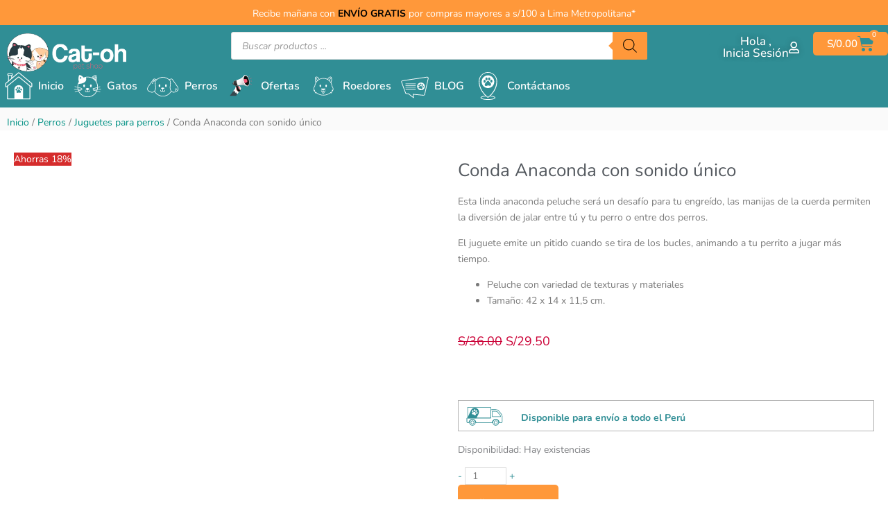

--- FILE ---
content_type: text/html; charset=UTF-8
request_url: https://cat-oh.com/comprar-producto/conda-anaconda-con-sonido-unico/
body_size: 210360
content:
<!DOCTYPE html><html lang="es" prefix="og: https://ogp.me/ns#"><head><script data-no-optimize="1">var litespeed_docref=sessionStorage.getItem("litespeed_docref");litespeed_docref&&(Object.defineProperty(document,"referrer",{get:function(){return litespeed_docref}}),sessionStorage.removeItem("litespeed_docref"));</script> <meta charset="UTF-8"><meta name="viewport" content="width=device-width, initial-scale=1"><link rel="profile" href="https://gmpg.org/xfn/11"><style>img:is([sizes="auto" i], [sizes^="auto," i]) { contain-intrinsic-size: 3000px 1500px }</style> <script type="litespeed/javascript">window._wca=window._wca||[]</script> <title>Conda Anaconda con sonido único - Cat-oh pet shop</title><meta name="description" content="Esta linda anaconda peluche será un desafío para tu engreído, las manijas de la cuerda permiten la diversión de jalar entre tú y tu perro o entre dos perros. El juguete emite un pitido cuando se tira de los bucles, animando a tu perrito a jugar más tiempo. Peluche con variedad de texturas y materiales Tamaño: 42 x 14 x 11,5 cm."/><meta name="robots" content="follow, index, max-snippet:-1, max-video-preview:-1, max-image-preview:large"/><link rel="canonical" href="https://cat-oh.com/comprar-producto/conda-anaconda-con-sonido-unico/" /><meta property="og:locale" content="es_ES" /><meta property="og:type" content="product" /><meta property="og:title" content="Conda Anaconda con sonido único - Cat-oh pet shop" /><meta property="og:description" content="Esta linda anaconda peluche será un desafío para tu engreído, las manijas de la cuerda permiten la diversión de jalar entre tú y tu perro o entre dos perros. El juguete emite un pitido cuando se tira de los bucles, animando a tu perrito a jugar más tiempo. Peluche con variedad de texturas y materiales Tamaño: 42 x 14 x 11,5 cm." /><meta property="og:url" content="https://cat-oh.com/comprar-producto/conda-anaconda-con-sonido-unico/" /><meta property="og:site_name" content="Cat-oh pet shop" /><meta property="og:updated_time" content="2026-01-06T19:20:17-05:00" /><meta property="og:image" content="https://i0.wp.com/cat-oh.com/wp-content/uploads/2023/04/AFP3702.jpg" /><meta property="og:image:secure_url" content="https://i0.wp.com/cat-oh.com/wp-content/uploads/2023/04/AFP3702.jpg" /><meta property="og:image:width" content="950" /><meta property="og:image:height" content="950" /><meta property="og:image:alt" content="juguete para perros con sonido en miraflores lima" /><meta property="og:image:type" content="image/jpeg" /><meta property="product:price:amount" content="29.5" /><meta property="product:price:currency" content="PEN" /><meta property="product:availability" content="instock" /><meta property="product:retailer_item_id" content="3702" /><meta name="twitter:card" content="summary_large_image" /><meta name="twitter:title" content="Conda Anaconda con sonido único - Cat-oh pet shop" /><meta name="twitter:description" content="Esta linda anaconda peluche será un desafío para tu engreído, las manijas de la cuerda permiten la diversión de jalar entre tú y tu perro o entre dos perros. El juguete emite un pitido cuando se tira de los bucles, animando a tu perrito a jugar más tiempo. Peluche con variedad de texturas y materiales Tamaño: 42 x 14 x 11,5 cm." /><meta name="twitter:image" content="https://i0.wp.com/cat-oh.com/wp-content/uploads/2023/04/AFP3702.jpg" /><meta name="twitter:label1" content="Precio" /><meta name="twitter:data1" content="S/29.50" /><meta name="twitter:label2" content="Disponibilidad" /><meta name="twitter:data2" content="Hay existencias" /> <script type="application/ld+json" class="rank-math-schema-pro">{"@context":"https://schema.org","@graph":[{"@type":"Place","@id":"https://cat-oh.com/#place","geo":{"@type":"GeoCoordinates","latitude":"-12.1296985","longitude":"-77.0303078"},"hasMap":"https://www.google.com/maps/search/?api=1&amp;query=-12.1296985,-77.0303078","address":{"@type":"PostalAddress","streetAddress":"Calle juan fanning 486","addressLocality":"Miraflores","addressRegion":"Lima","postalCode":"15074","addressCountry":"Peru"}},{"@type":["PetStore","Organization"],"@id":"https://cat-oh.com/#organization","name":"cat-oh pet shop","url":"https://cat-oh.com","sameAs":["https://www.facebook.com/catohPetShop"],"email":"ventas@cat-oh.com","address":{"@type":"PostalAddress","streetAddress":"Calle juan fanning 486","addressLocality":"Miraflores","addressRegion":"Lima","postalCode":"15074","addressCountry":"Peru"},"logo":{"@type":"ImageObject","@id":"https://cat-oh.com/#logo","url":"https://cat-oh.com/wp-content/uploads/2025/10/logocat-oh_PNG.webp","contentUrl":"https://cat-oh.com/wp-content/uploads/2025/10/logocat-oh_PNG.webp","caption":"Cat-oh pet shop","inLanguage":"es","width":"1080","height":"1034"},"openingHours":["Monday 09:00"],"legalName":"Katce Pets SAC","location":{"@id":"https://cat-oh.com/#place"},"image":{"@id":"https://cat-oh.com/#logo"},"telephone":"+51994489311"},{"@type":"WebSite","@id":"https://cat-oh.com/#website","url":"https://cat-oh.com","name":"Cat-oh pet shop","publisher":{"@id":"https://cat-oh.com/#organization"},"inLanguage":"es"},{"@type":"ImageObject","@id":"https://i0.wp.com/cat-oh.com/wp-content/uploads/2023/04/AFP3702.jpg?fit=950%2C950&amp;ssl=1","url":"https://i0.wp.com/cat-oh.com/wp-content/uploads/2023/04/AFP3702.jpg?fit=950%2C950&amp;ssl=1","width":"950","height":"950","caption":"juguete para perros con sonido en miraflores lima","inLanguage":"es"},{"@type":"BreadcrumbList","@id":"https://cat-oh.com/comprar-producto/conda-anaconda-con-sonido-unico/#breadcrumb","itemListElement":[{"@type":"ListItem","position":"1","item":{"@id":"https://cat-oh.com/","name":"Inicio"}},{"@type":"ListItem","position":"2","item":{"@id":"https://cat-oh.com/comprar/perros/juguetes-para-perros/","name":"Juguetes para perros"}},{"@type":"ListItem","position":"3","item":{"@id":"https://cat-oh.com/comprar-producto/conda-anaconda-con-sonido-unico/","name":"Conda Anaconda con sonido \u00fanico"}}]},{"@type":"ItemPage","@id":"https://cat-oh.com/comprar-producto/conda-anaconda-con-sonido-unico/#webpage","url":"https://cat-oh.com/comprar-producto/conda-anaconda-con-sonido-unico/","name":"Conda Anaconda con sonido \u00fanico - Cat-oh pet shop","datePublished":"2023-04-10T15:49:05-05:00","dateModified":"2026-01-06T19:20:17-05:00","isPartOf":{"@id":"https://cat-oh.com/#website"},"primaryImageOfPage":{"@id":"https://i0.wp.com/cat-oh.com/wp-content/uploads/2023/04/AFP3702.jpg?fit=950%2C950&amp;ssl=1"},"inLanguage":"es","breadcrumb":{"@id":"https://cat-oh.com/comprar-producto/conda-anaconda-con-sonido-unico/#breadcrumb"}},{"@type":"Product","name":"Conda Anaconda con sonido \u00fanico - Cat-oh pet shop","description":"Esta linda anaconda peluche ser\u00e1 un desaf\u00edo para tu engre\u00eddo, las manijas de la cuerda permiten la diversi\u00f3n de jalar entre t\u00fa y tu perro o entre dos perros. El juguete emite un pitido cuando se tira de los bucles, animando a tu perrito a jugar m\u00e1s tiempo. Peluche con variedad de texturas y materiales Tama\u00f1o: 42 x 14 x 11,5 cm.","sku":"3702","category":"Perros &gt; Juguetes para perros","mainEntityOfPage":{"@id":"https://cat-oh.com/comprar-producto/conda-anaconda-con-sonido-unico/#webpage"},"image":[{"@type":"ImageObject","url":"https://cat-oh.com/wp-content/uploads/2023/04/AFP3702.jpg","height":"950","width":"950"},{"@type":"ImageObject","url":"https://cat-oh.com/wp-content/uploads/2023/04/AFP3702a.jpg","height":"950","width":"950"},{"@type":"ImageObject","url":"https://cat-oh.com/wp-content/uploads/2023/04/AFP3702b.jpg","height":"950","width":"950"},{"@type":"ImageObject","url":"https://cat-oh.com/wp-content/uploads/2020/05/Infoproducto-peluches_Conda-Anaconda-Medidas.webp","height":"1771","width":"1771"},{"@type":"ImageObject","url":"https://cat-oh.com/wp-content/uploads/2020/05/Infoproducto-peluches_Conda-Anaconda-Caracteristicas.webp","height":"1771","width":"1771"}],"offers":{"@type":"Offer","price":"29.50","priceCurrency":"PEN","priceValidUntil":"2027-12-31","availability":"http://schema.org/InStock","itemCondition":"NewCondition","url":"https://cat-oh.com/comprar-producto/conda-anaconda-con-sonido-unico/","seller":{"@type":"Organization","@id":"https://cat-oh.com/","name":"Cat-oh pet shop","url":"https://cat-oh.com","logo":"https://cat-oh.com/wp-content/uploads/2025/10/logocat-oh_PNG.webp"}},"@id":"https://cat-oh.com/comprar-producto/conda-anaconda-con-sonido-unico/#richSnippet"}]}</script> <link rel='dns-prefetch' href='//www.googletagmanager.com' /><link rel='dns-prefetch' href='//cdn.jsdelivr.net' /><link rel='dns-prefetch' href='//stats.wp.com' /><link rel='dns-prefetch' href='//capi-automation.s3.us-east-2.amazonaws.com' /><link rel='dns-prefetch' href='//cdnjs.cloudflare.com' /><link rel='dns-prefetch' href='//www.google.com' /><link rel='dns-prefetch' href='//fonts.googleapis.com' /><link rel='preconnect' href='//c0.wp.com' /><link rel='preconnect' href='//i0.wp.com' /><link rel="alternate" type="application/rss+xml" title="Cat-oh pet shop &raquo; Feed" href="https://cat-oh.com/feed/" /><link rel="alternate" type="application/rss+xml" title="Cat-oh pet shop &raquo; Feed de los comentarios" href="https://cat-oh.com/comments/feed/" /><link rel="alternate" type="application/rss+xml" title="Cat-oh pet shop &raquo; Comentario Conda Anaconda con sonido único del feed" href="https://cat-oh.com/comprar-producto/conda-anaconda-con-sonido-unico/feed/" /><style id="litespeed-ccss">body,h1,h2,html,li,p,ul{border:0;font-size:100%;font-style:inherit;font-weight:inherit;margin:0;outline:0;padding:0;vertical-align:baseline}html{-webkit-text-size-adjust:100%;-ms-text-size-adjust:100%}body{margin:0}nav{display:block}a{background-color:#fff0}a,a:visited{text-decoration:none}strong{font-weight:700}img{border:0}svg:not(:root){overflow:hidden}button,input{color:inherit;font:inherit;margin:0}button{overflow:visible}button{text-transform:none}button{-webkit-appearance:button}button::-moz-focus-inner,input::-moz-focus-inner{border:0;padding:0}input{line-height:normal}input[type=number]::-webkit-inner-spin-button,input[type=number]::-webkit-outer-spin-button{height:auto}input[type=search]{-webkit-appearance:textfield;box-sizing:content-box}input[type=search]::-webkit-search-cancel-button,input[type=search]::-webkit-search-decoration{-webkit-appearance:none}.ast-container{max-width:100%}.ast-container{margin-left:auto;margin-right:auto;padding-left:20px;padding-right:20px}.ast-container::after{content:"";display:table;clear:both}h1,h2{clear:both}h1{color:#808285;font-size:2em;line-height:1.2}h2{color:#808285;font-size:1.7em;line-height:1.3}html{box-sizing:border-box}*,:after,:before{box-sizing:inherit}body{color:#808285;background:#fff;font-style:normal}ul{margin:0 0 1.5em 3em}ul{list-style:disc}li>ul{margin-bottom:0;margin-left:1.5em}strong{font-weight:700}i{font-style:italic}img{height:auto;max-width:100%}.button,button,input{color:#808285;font-weight:400;font-size:100%;margin:0;vertical-align:baseline}button,input{line-height:normal}ins{background:0 0;text-decoration:none}.button,button{border:1px solid;border-color:var(--ast-border-color);border-radius:2px;background:#e6e6e6;padding:.6em 1em .4em;color:#fff}input[type=search]{color:#666;border:1px solid var(--ast-border-color);border-radius:2px;-webkit-appearance:none}a{color:#4169e1}.screen-reader-text{border:0;clip:rect(1px,1px,1px,1px);height:1px;margin:-1px;overflow:hidden;padding:0;position:absolute;width:1px;word-wrap:normal!important}.ast-container:after,.ast-container:before,.site-content:after,.site-content:before{content:"";display:table}.ast-container:after,.site-content:after{clear:both}body{-webkit-font-smoothing:antialiased;-moz-osx-font-smoothing:grayscale}body:not(.logged-in){position:relative}#page{position:relative}a{text-decoration:none}img{vertical-align:middle}p{margin-bottom:1.75em}.button{border-radius:0;padding:18px 30px;border:0;box-shadow:none;text-shadow:none}input{line-height:1}body,button{line-height:1.85714285714286}.ast-single-post .entry-title{line-height:1.2}.entry-title{font-weight:var(--ast-blog-title-font-weight,normal)}body{background-color:#fff}#page{display:block}.ast-page-builder-template .site-content>.ast-container{max-width:100%;padding:0}body{overflow-x:hidden}input[type=number],input[type=search]{color:#666;padding:.75em;height:auto;border-width:1px;border-style:solid;border-color:var(--ast-border-color);border-radius:2px;background:var(--ast-comment-inputs-background);box-shadow:none;box-sizing:border-box}.entry-title{margin-bottom:.2em}:root{--ast-post-nav-space:0;--ast-container-default-xlg-padding:6.67em;--ast-container-default-lg-padding:5.67em;--ast-container-default-slg-padding:4.34em;--ast-container-default-md-padding:3.34em;--ast-container-default-sm-padding:6.67em;--ast-container-default-xs-padding:2.4em;--ast-container-default-xxs-padding:1.4em;--ast-code-block-background:#EEEEEE;--ast-comment-inputs-background:#FAFAFA;--ast-normal-container-width:1400px;--ast-narrow-container-width:750px;--ast-blog-title-font-weight:normal;--ast-blog-meta-weight:inherit;--ast-global-color-primary:var(--ast-global-color-5);--ast-global-color-secondary:var(--ast-global-color-4);--ast-global-color-alternate-background:var(--ast-global-color-7);--ast-global-color-subtle-background:var(--ast-global-color-6);--ast-bg-style-guide:var( --ast-global-color-secondary,--ast-global-color-5 );--ast-shadow-style-guide:0px 0px 4px 0 #00000057;--ast-global-dark-bg-style:#fff;--ast-global-dark-lfs:#fbfbfb;--ast-widget-bg-color:#fafafa;--ast-wc-container-head-bg-color:#fbfbfb;--ast-title-layout-bg:#eeeeee;--ast-search-border-color:#e7e7e7;--ast-lifter-hover-bg:#e6e6e6;--ast-gallery-block-color:#000;--srfm-color-input-label:var(--ast-global-color-2)}html{font-size:87.5%}a{color:var(--ast-global-color-1)}body,button,input{font-family:"Nunito",sans-serif;font-weight:400;font-size:14px;font-size:1rem;line-height:var(--ast-body-line-height,1.65em)}p{margin-bottom:1em}h1,h2{font-family:"Nunito",sans-serif;font-weight:600;text-transform:none}.entry-title{font-size:42px;font-size:3rem}h1{font-size:24px;font-size:1.7142857142857rem;font-weight:600;font-family:"Nunito",sans-serif;line-height:1.4em;text-transform:none}h2{font-size:20px;font-size:1.4285714285714rem;font-weight:500;font-family:"Nunito",sans-serif;line-height:1.3em;text-transform:none}body,h1,h2{color:#646363}input{outline:none}.ast-page-builder-template .site-content>.ast-container{max-width:100%;padding:0}.elementor-widget-button .elementor-button{border-style:solid;text-decoration:none;border-top-width:0;border-right-width:0;border-left-width:0;border-bottom-width:0}body .elementor-button.elementor-size-sm,body .elementor-button{border-top-left-radius:5px;border-top-right-radius:5px;border-bottom-right-radius:5px;border-bottom-left-radius:5px;padding-top:5px;padding-right:20px;padding-bottom:5px;padding-left:20px}.elementor-widget-button .elementor-button{font-family:"Nunito",sans-serif;font-weight:500;font-size:14px;font-size:1rem;line-height:1em}body .elementor-button.elementor-size-sm,body .elementor-button{font-size:14px;font-size:1rem}.elementor-widget-heading h1.elementor-heading-title{line-height:1.4em}.elementor-widget-heading h2.elementor-heading-title{line-height:1.3em}button,.button{border-style:solid;border-top-width:0;border-right-width:0;border-left-width:0;border-bottom-width:0;color:var(--ast-global-color-5);border-color:#ff983e;background-color:#ff983e;padding-top:5px;padding-right:20px;padding-bottom:5px;padding-left:20px;font-family:"Nunito",sans-serif;font-weight:500;font-size:14px;font-size:1rem;line-height:1em;border-top-left-radius:5px;border-top-right-radius:5px;border-bottom-right-radius:5px;border-bottom-left-radius:5px}@media (min-width:544px){.ast-container{max-width:100%}}body{background-color:#fff;background-image:none}@media (max-width:921px){h1{font-size:30px}h2{font-size:25px}}@media (max-width:544px){h1{font-size:30px}h2{font-size:16px}}@media (max-width:921px){html{font-size:79.8%}}@media (max-width:544px){html{font-size:79.8%}}@media (min-width:922px){.ast-container{max-width:1440px}}:root{--ast-global-color-0:#4f5757;--ast-global-color-1:#308e95;--ast-global-color-2:#3a3a3a;--ast-global-color-3:#333d52;--ast-global-color-4:#F5F5F5;--ast-global-color-5:#FFFFFF;--ast-global-color-6:#F2F5F7;--ast-global-color-7:#424242;--ast-global-color-8:#000000}:root{--ast-border-color:#dddddd}h1,h2{color:var(--ast-global-color-3)}.elementor-template-full-width .ast-container{display:block}.elementor-screen-only,.screen-reader-text{top:0!important}:root{--e-global-color-astglobalcolor0:#4f5757;--e-global-color-astglobalcolor1:#308e95;--e-global-color-astglobalcolor2:#3a3a3a;--e-global-color-astglobalcolor3:#333d52;--e-global-color-astglobalcolor4:#F5F5F5;--e-global-color-astglobalcolor5:#FFFFFF;--e-global-color-astglobalcolor6:#F2F5F7;--e-global-color-astglobalcolor7:#424242;--e-global-color-astglobalcolor8:#000000}.far,.fas{-moz-osx-font-smoothing:grayscale;-webkit-font-smoothing:antialiased;display:var(--fa-display,inline-block);font-style:normal;font-variant:normal;line-height:1;text-rendering:auto}.fa-angle-left:before{content:""}.fa-angle-right:before{content:""}.fa-user:before{content:""}:host,:root{--fa-font-brands:normal 400 1em/1 "Font Awesome 6 Brands"}:host,:root{--fa-font-regular:normal 400 1em/1 "Font Awesome 6 Free"}.far{font-family:"Font Awesome 6 Free";font-weight:400}:host,:root{--fa-font-solid:normal 900 1em/1 "Font Awesome 6 Free"}.fas{font-family:"Font Awesome 6 Free";font-weight:900}.menu-item img._mi{display:inline-block;vertical-align:middle}.menu-item img._before{margin-right:.5em}.menu-item ._svg{width:1em}ul{box-sizing:border-box}:root{--wp--preset--font-size--normal:16px;--wp--preset--font-size--huge:42px}.screen-reader-text{border:0;clip:rect(1px,1px,1px,1px);clip-path:inset(50%);height:1px;margin:-1px;overflow:hidden;padding:0;position:absolute;width:1px;word-wrap:normal!important}html :where(img[class*=wp-image-]){height:auto;max-width:100%}.screen-reader-text{clip:rect(1px,1px,1px,1px);word-wrap:normal!important;border:0;clip-path:inset(50%);height:1px;margin:-1px;overflow:hidden;overflow-wrap:normal!important;padding:0;position:absolute!important;width:1px}:root{--wp--preset--aspect-ratio--square:1;--wp--preset--aspect-ratio--4-3:4/3;--wp--preset--aspect-ratio--3-4:3/4;--wp--preset--aspect-ratio--3-2:3/2;--wp--preset--aspect-ratio--2-3:2/3;--wp--preset--aspect-ratio--16-9:16/9;--wp--preset--aspect-ratio--9-16:9/16;--wp--preset--color--black:#000000;--wp--preset--color--cyan-bluish-gray:#abb8c3;--wp--preset--color--white:#ffffff;--wp--preset--color--pale-pink:#f78da7;--wp--preset--color--vivid-red:#cf2e2e;--wp--preset--color--luminous-vivid-orange:#ff6900;--wp--preset--color--luminous-vivid-amber:#fcb900;--wp--preset--color--light-green-cyan:#7bdcb5;--wp--preset--color--vivid-green-cyan:#00d084;--wp--preset--color--pale-cyan-blue:#8ed1fc;--wp--preset--color--vivid-cyan-blue:#0693e3;--wp--preset--color--vivid-purple:#9b51e0;--wp--preset--color--ast-global-color-0:var(--ast-global-color-0);--wp--preset--color--ast-global-color-1:var(--ast-global-color-1);--wp--preset--color--ast-global-color-2:var(--ast-global-color-2);--wp--preset--color--ast-global-color-3:var(--ast-global-color-3);--wp--preset--color--ast-global-color-4:var(--ast-global-color-4);--wp--preset--color--ast-global-color-5:var(--ast-global-color-5);--wp--preset--color--ast-global-color-6:var(--ast-global-color-6);--wp--preset--color--ast-global-color-7:var(--ast-global-color-7);--wp--preset--color--ast-global-color-8:var(--ast-global-color-8);--wp--preset--gradient--vivid-cyan-blue-to-vivid-purple:linear-gradient(135deg,rgba(6,147,227,1) 0%,rgb(155,81,224) 100%);--wp--preset--gradient--light-green-cyan-to-vivid-green-cyan:linear-gradient(135deg,rgb(122,220,180) 0%,rgb(0,208,130) 100%);--wp--preset--gradient--luminous-vivid-amber-to-luminous-vivid-orange:linear-gradient(135deg,rgba(252,185,0,1) 0%,rgba(255,105,0,1) 100%);--wp--preset--gradient--luminous-vivid-orange-to-vivid-red:linear-gradient(135deg,rgba(255,105,0,1) 0%,rgb(207,46,46) 100%);--wp--preset--gradient--very-light-gray-to-cyan-bluish-gray:linear-gradient(135deg,rgb(238,238,238) 0%,rgb(169,184,195) 100%);--wp--preset--gradient--cool-to-warm-spectrum:linear-gradient(135deg,rgb(74,234,220) 0%,rgb(151,120,209) 20%,rgb(207,42,186) 40%,rgb(238,44,130) 60%,rgb(251,105,98) 80%,rgb(254,248,76) 100%);--wp--preset--gradient--blush-light-purple:linear-gradient(135deg,rgb(255,206,236) 0%,rgb(152,150,240) 100%);--wp--preset--gradient--blush-bordeaux:linear-gradient(135deg,rgb(254,205,165) 0%,rgb(254,45,45) 50%,rgb(107,0,62) 100%);--wp--preset--gradient--luminous-dusk:linear-gradient(135deg,rgb(255,203,112) 0%,rgb(199,81,192) 50%,rgb(65,88,208) 100%);--wp--preset--gradient--pale-ocean:linear-gradient(135deg,rgb(255,245,203) 0%,rgb(182,227,212) 50%,rgb(51,167,181) 100%);--wp--preset--gradient--electric-grass:linear-gradient(135deg,rgb(202,248,128) 0%,rgb(113,206,126) 100%);--wp--preset--gradient--midnight:linear-gradient(135deg,rgb(2,3,129) 0%,rgb(40,116,252) 100%);--wp--preset--font-size--small:13px;--wp--preset--font-size--medium:20px;--wp--preset--font-size--large:36px;--wp--preset--font-size--x-large:42px;--wp--preset--spacing--20:0.44rem;--wp--preset--spacing--30:0.67rem;--wp--preset--spacing--40:1rem;--wp--preset--spacing--50:1.5rem;--wp--preset--spacing--60:2.25rem;--wp--preset--spacing--70:3.38rem;--wp--preset--spacing--80:5.06rem;--wp--preset--shadow--natural:6px 6px 9px rgba(0, 0, 0, 0.2);--wp--preset--shadow--deep:12px 12px 50px rgba(0, 0, 0, 0.4);--wp--preset--shadow--sharp:6px 6px 0px rgba(0, 0, 0, 0.2);--wp--preset--shadow--outlined:6px 6px 0px -3px rgba(255, 255, 255, 1), 6px 6px rgba(0, 0, 0, 1);--wp--preset--shadow--crisp:6px 6px 0px rgba(0, 0, 0, 1)}:root{--wp--style--global--content-size:var(--wp--custom--ast-content-width-size);--wp--style--global--wide-size:var(--wp--custom--ast-wide-width-size)}:where(body){margin:0}:root{--wp--style--block-gap:24px}body{padding-top:0;padding-right:0;padding-bottom:0;padding-left:0}a:where(:not(.wp-element-button)){text-decoration:none}:root{--swiper-theme-color:#007aff}:host{position:relative;display:block;margin-left:auto;margin-right:auto;z-index:1}.swiper{margin-left:auto;margin-right:auto;position:relative;overflow:hidden;list-style:none;padding:0;z-index:1;display:block}.swiper-wrapper{position:relative;width:100%;height:100%;z-index:1;display:flex;box-sizing:content-box}.swiper-wrapper{transform:translate3d(0,0,0)}.swiper-slide{flex-shrink:0;width:100%;height:100%;position:relative;display:block}:root{--swiper-navigation-size:44px}.swiper-pagination{position:absolute;text-align:center;transform:translate3d(0,0,0);z-index:10}button.pswp__button{box-shadow:none!important;background-image:url(https://c0.wp.com/p/woocommerce/10.3.7/assets/css/photoswipe/default-skin/default-skin.png)!important}button.pswp__button,button.pswp__button--arrow--left::before,button.pswp__button--arrow--right::before{background-color:transparent!important}button.pswp__button--arrow--left,button.pswp__button--arrow--right{background-image:none!important}.pswp{display:none;position:absolute;width:100%;height:100%;left:0;top:0;overflow:hidden;-ms-touch-action:none;touch-action:none;z-index:1500;-webkit-text-size-adjust:100%;-webkit-backface-visibility:hidden;outline:0}.pswp *{-webkit-box-sizing:border-box;box-sizing:border-box}.pswp__bg{position:absolute;left:0;top:0;width:100%;height:100%;background:#000;opacity:0;-webkit-transform:translateZ(0);transform:translateZ(0);-webkit-backface-visibility:hidden;will-change:opacity}.pswp__scroll-wrap{position:absolute;left:0;top:0;width:100%;height:100%;overflow:hidden}.pswp__container{-ms-touch-action:none;touch-action:none;position:absolute;left:0;right:0;top:0;bottom:0}.pswp__container{-webkit-touch-callout:none}.pswp__bg{will-change:opacity}.pswp__container{-webkit-backface-visibility:hidden}.pswp__item{position:absolute;left:0;right:0;top:0;bottom:0;overflow:hidden}.pswp__button{width:44px;height:44px;position:relative;background:0 0;overflow:visible;-webkit-appearance:none;display:block;border:0;padding:0;margin:0;float:left;opacity:.75;-webkit-box-shadow:none;box-shadow:none}.pswp__button::-moz-focus-inner{padding:0;border:0}.pswp__button,.pswp__button--arrow--left:before,.pswp__button--arrow--right:before{background:url(https://c0.wp.com/p/woocommerce/10.3.7/assets/css/photoswipe/default-skin/default-skin.png)0 0 no-repeat;background-size:264px 88px;width:44px;height:44px}.pswp__button--close{background-position:0-44px}.pswp__button--share{background-position:-44px -44px}.pswp__button--fs{display:none}.pswp__button--zoom{display:none;background-position:-88px 0}.pswp__button--arrow--left,.pswp__button--arrow--right{background:0 0;top:50%;margin-top:-50px;width:70px;height:100px;position:absolute}.pswp__button--arrow--left{left:0}.pswp__button--arrow--right{right:0}.pswp__button--arrow--left:before,.pswp__button--arrow--right:before{content:"";top:35px;background-color:rgb(0 0 0/.3);height:30px;width:32px;position:absolute}.pswp__button--arrow--left:before{left:6px;background-position:-138px -44px}.pswp__button--arrow--right:before{right:6px;background-position:-94px -44px}.pswp__share-modal{display:block;background:rgb(0 0 0/.5);width:100%;height:100%;top:0;left:0;padding:10px;position:absolute;z-index:1600;opacity:0;-webkit-backface-visibility:hidden;will-change:opacity}.pswp__share-modal--hidden{display:none}.pswp__share-tooltip{z-index:1620;position:absolute;background:#fff;top:56px;border-radius:2px;display:block;width:auto;right:44px;-webkit-box-shadow:0 2px 5px rgb(0 0 0/.25);box-shadow:0 2px 5px rgb(0 0 0/.25);-webkit-transform:translateY(6px);-ms-transform:translateY(6px);transform:translateY(6px);-webkit-backface-visibility:hidden;will-change:transform}.pswp__counter{position:relative;left:0;top:0;height:44px;font-size:13px;line-height:44px;color:#fff;opacity:.75;padding:0 10px;margin-inline-end:auto}.pswp__caption{position:absolute;left:0;bottom:0;width:100%;min-height:44px}.pswp__caption__center{text-align:left;max-width:420px;margin:0 auto;font-size:13px;padding:10px;line-height:20px;color:#ccc}.pswp__preloader{width:44px;height:44px;position:absolute;top:0;left:50%;margin-left:-22px;opacity:0;will-change:opacity;direction:ltr}.pswp__preloader__icn{width:20px;height:20px;margin:12px}@media screen and (max-width:1024px){.pswp__preloader{position:relative;left:auto;top:auto;margin:0;float:right}}.pswp__ui{-webkit-font-smoothing:auto;visibility:visible;opacity:1;z-index:1550}.pswp__top-bar{position:absolute;left:0;top:0;height:44px;width:100%;display:flex;justify-content:flex-end}.pswp__caption,.pswp__top-bar{-webkit-backface-visibility:hidden;will-change:opacity}.pswp__caption,.pswp__top-bar{background-color:rgb(0 0 0/.5)}.pswp__ui--hidden .pswp__button--arrow--left,.pswp__ui--hidden .pswp__button--arrow--right,.pswp__ui--hidden .pswp__caption,.pswp__ui--hidden .pswp__top-bar{opacity:.001}.woocommerce img,.woocommerce-page img{height:auto;max-width:100%}.woocommerce #content div.product div.images,.woocommerce div.product div.images,.woocommerce-page #content div.product div.images,.woocommerce-page div.product div.images{float:left;width:48%}.screen-reader-text{border:0;clip:rect(1px,1px,1px,1px);clip-path:inset(50%);height:1px;margin:-1px;overflow:hidden;padding:0;position:absolute;width:1px;word-wrap:normal!important}.pswp{z-index:999999}.woocommerce .pswp__caption__center,.woocommerce-page .pswp__caption__center{text-align:center}.woocommerce .pswp__bg,.woocommerce-page .pswp__bg{opacity:.7!important}.woocommerce input[type=number],.woocommerce input[type=search],.woocommerce-page input[type=number],.woocommerce-page input[type=search]{border-color:var(--ast-border-color);background-color:#fff;box-shadow:none;border-radius:0}button.pswp__button{box-shadow:none!important;background-image:url(/wp-content/plugins/woocommerce/assets/css/photoswipe/default-skin/default-skin.png)!important}button.pswp__button,button.pswp__button--arrow--left::before,button.pswp__button--arrow--right::before{background-color:transparent!important}button.pswp__button--arrow--left,button.pswp__button--arrow--right{background-image:none!important}.woocommerce .woocommerce{zoom:1}.woocommerce .woocommerce::after,.woocommerce .woocommerce::before{content:" ";display:table}.woocommerce .woocommerce::after{clear:both}.woocommerce button.button{font-size:100%;line-height:1;text-decoration:none;overflow:visible;padding:.5em .75em;font-weight:700;border-radius:3px;border:0}.woocommerce span.onsale{background-color:#d52c2c;color:#fff}.woocommerce div.product p.price{color:#646363}.woocommerce button.button,.woocommerce button.button.alt{color:var(--ast-global-color-5);border-color:#ff983e;background-color:#ff983e}.woocommerce button.button,.woocommerce button.button.alt{border-top-left-radius:5px;border-top-right-radius:5px;border-bottom-right-radius:5px;border-bottom-left-radius:5px;padding-top:5px;padding-right:20px;padding-bottom:5px;padding-left:20px}.woocommerce .related.products h2{font-size:1.5rem}.woocommerce h2{font-size:1.625rem}@media (max-width:921px){.woocommerce div.product div.images,.woocommerce #content div.product div.images,.woocommerce-page div.product div.images,.woocommerce-page #content div.product div.images{float:none;width:100%}}.woocommerce input[type=number].qty::-webkit-outer-spin-button{-webkit-appearance:none}.dgwt-wcas-search-wrapp{position:relative;line-height:100%;display:block;color:#444;min-width:230px;width:100%;text-align:left;margin:0 auto;-webkit-box-sizing:border-box;-moz-box-sizing:border-box;box-sizing:border-box}.dgwt-wcas-search-wrapp *{-webkit-box-sizing:border-box;-moz-box-sizing:border-box;box-sizing:border-box}.dgwt-wcas-search-form{margin:0;padding:0;width:100%}input[type=search].dgwt-wcas-search-input{-webkit-box-shadow:none;box-shadow:none;margin:0;-webkit-appearance:textfield;text-align:left}[type=search].dgwt-wcas-search-input::-ms-clear{display:none}[type=search].dgwt-wcas-search-input::-webkit-search-decoration{-webkit-appearance:none}[type=search].dgwt-wcas-search-input::-webkit-search-cancel-button{display:none}button.dgwt-wcas-search-submit{position:relative}.dgwt-wcas-ico-magnifier{bottom:0;left:0;margin:auto;position:absolute;right:0;top:0;height:65%;display:block}.dgwt-wcas-preloader{height:100%;position:absolute;right:0;top:0;width:40px;z-index:-1;background-repeat:no-repeat;background-position:right 15px center;background-size:auto 44%}.dgwt-wcas-voice-search{position:absolute;right:0;top:0;height:100%;width:40px;z-index:1;opacity:.5;align-items:center;justify-content:center;display:none}.screen-reader-text{clip:rect(1px,1px,1px,1px);height:1px;overflow:hidden;position:absolute!important;width:1px}.dgwt-wcas-sf-wrapp:after,.dgwt-wcas-sf-wrapp:before{content:"";display:table}.dgwt-wcas-sf-wrapp:after{clear:both}.dgwt-wcas-sf-wrapp{zoom:1;width:100%;max-width:100vw;margin:0;position:relative;background:0 0}.dgwt-wcas-sf-wrapp input[type=search].dgwt-wcas-search-input{width:100%;height:40px;font-size:14px;line-height:100%;padding:10px 15px;margin:0;background:#fff;border:1px solid #ddd;border-radius:3px;-webkit-border-radius:3px;-webkit-appearance:none;box-sizing:border-box}.dgwt-wcas-sf-wrapp input[type=search].dgwt-wcas-search-input::-webkit-input-placeholder{color:#999;font-weight:400;font-style:italic;line-height:normal}.dgwt-wcas-sf-wrapp input[type=search].dgwt-wcas-search-input:-moz-placeholder{color:#999;font-weight:400;font-style:italic;line-height:normal}.dgwt-wcas-sf-wrapp input[type=search].dgwt-wcas-search-input::-moz-placeholder{color:#999;font-weight:400;font-style:italic;line-height:normal}.dgwt-wcas-sf-wrapp input[type=search].dgwt-wcas-search-input:-ms-input-placeholder{color:#999;font-weight:400;font-style:italic;line-height:normal}.dgwt-wcas-sf-wrapp button.dgwt-wcas-search-submit{overflow:visible;position:absolute;border:0;padding:0 15px;margin:0;height:40px;min-width:50px;width:auto;line-height:100%;min-height:100%;right:0;left:auto;top:0;bottom:auto;color:#fff;text-transform:uppercase;background-color:#333;border-radius:0 2px 2px 0;-webkit-border-radius:0 2px 2px 0;text-shadow:0-1px 0 rgb(0 0 0/.3);-webkit-box-shadow:none;box-shadow:none;-webkit-appearance:none}.dgwt-wcas-sf-wrapp .dgwt-wcas-search-submit:before{content:"";position:absolute;border-width:8px 8px 8px 0;border-style:solid solid solid none;border-color:#fff0 #333;top:12px;left:-6px}.dgwt-wcas-sf-wrapp .dgwt-wcas-search-submit::-moz-focus-inner{border:0;padding:0}.dgwt-wcas-ico-magnifier{max-width:20px}.dgwt-wcas-has-submit .dgwt-wcas-search-submit svg path{fill:#fff}:root{--direction-multiplier:1}.elementor-screen-only,.screen-reader-text{height:1px;margin:-1px;overflow:hidden;padding:0;position:absolute;top:-10000em;width:1px;clip:rect(0,0,0,0);border:0}.elementor *,.elementor :after,.elementor :before{box-sizing:border-box}.elementor a{box-shadow:none;text-decoration:none}.elementor img{border:none;border-radius:0;box-shadow:none;height:auto;max-width:100%}.elementor-element{--flex-direction:initial;--flex-wrap:initial;--justify-content:initial;--align-items:initial;--align-content:initial;--gap:initial;--flex-basis:initial;--flex-grow:initial;--flex-shrink:initial;--order:initial;--align-self:initial;align-self:var(--align-self);flex-basis:var(--flex-basis);flex-grow:var(--flex-grow);flex-shrink:var(--flex-shrink);order:var(--order)}.elementor-element:where(.e-con-full,.elementor-widget){align-content:var(--align-content);align-items:var(--align-items);flex-direction:var(--flex-direction);flex-wrap:var(--flex-wrap);gap:var(--row-gap) var(--column-gap);justify-content:var(--justify-content)}.elementor-align-center{text-align:center}.elementor-align-left{text-align:left}.elementor-align-center .elementor-button,.elementor-align-left .elementor-button{width:auto}@media (max-width:1024px){.elementor-tablet-align-center{text-align:center}}:root{--page-title-display:block}.elementor-page-title,h1.entry-title{display:var(--page-title-display)}.elementor-section{position:relative}.elementor-section .elementor-container{display:flex;margin-inline:auto;position:relative}@media (max-width:1024px){.elementor-section .elementor-container{flex-wrap:wrap}}.elementor-section.elementor-section-boxed>.elementor-container{max-width:1140px}.elementor-widget-wrap{align-content:flex-start;flex-wrap:wrap;position:relative;width:100%}.elementor:not(.elementor-bc-flex-widget) .elementor-widget-wrap{display:flex}.elementor-widget-wrap>.elementor-element{width:100%}.elementor-widget{position:relative}.elementor-widget:not(:last-child){margin-block-end:var(--kit-widget-spacing,20px)}.elementor-widget:not(:last-child).elementor-widget__width-initial{margin-block-end:0}.elementor-column{display:flex;min-height:1px;position:relative}.elementor-column-gap-default>.elementor-column>.elementor-element-populated{padding:10px}@media (min-width:768px){.elementor-column.elementor-col-50{width:50%}.elementor-column.elementor-col-100{width:100%}}@media (max-width:767px){.elementor-column{width:100%}}@media (prefers-reduced-motion:no-preference){html{scroll-behavior:smooth}}.e-con{--border-radius:0;--border-top-width:0px;--border-right-width:0px;--border-bottom-width:0px;--border-left-width:0px;--border-style:initial;--border-color:initial;--container-widget-width:100%;--container-widget-height:initial;--container-widget-flex-grow:0;--container-widget-align-self:initial;--content-width:min(100%,var(--container-max-width,1140px));--width:100%;--min-height:initial;--height:auto;--text-align:initial;--margin-top:0px;--margin-right:0px;--margin-bottom:0px;--margin-left:0px;--padding-top:var(--container-default-padding-top,10px);--padding-right:var(--container-default-padding-right,10px);--padding-bottom:var(--container-default-padding-bottom,10px);--padding-left:var(--container-default-padding-left,10px);--position:relative;--z-index:revert;--overflow:visible;--gap:var(--widgets-spacing,20px);--row-gap:var(--widgets-spacing-row,20px);--column-gap:var(--widgets-spacing-column,20px);--overlay-mix-blend-mode:initial;--overlay-opacity:1;--e-con-grid-template-columns:repeat(3,1fr);--e-con-grid-template-rows:repeat(2,1fr);border-radius:var(--border-radius);height:var(--height);min-height:var(--min-height);min-width:0;overflow:var(--overflow);position:var(--position);width:var(--width);z-index:var(--z-index);--flex-wrap-mobile:wrap}.e-con{--margin-block-start:var(--margin-top);--margin-block-end:var(--margin-bottom);--margin-inline-start:var(--margin-left);--margin-inline-end:var(--margin-right);--padding-inline-start:var(--padding-left);--padding-inline-end:var(--padding-right);--padding-block-start:var(--padding-top);--padding-block-end:var(--padding-bottom);--border-block-start-width:var(--border-top-width);--border-block-end-width:var(--border-bottom-width);--border-inline-start-width:var(--border-left-width);--border-inline-end-width:var(--border-right-width)}.e-con{margin-block-end:var(--margin-block-end);margin-block-start:var(--margin-block-start);margin-inline-end:var(--margin-inline-end);margin-inline-start:var(--margin-inline-start);padding-inline-end:var(--padding-inline-end);padding-inline-start:var(--padding-inline-start)}.e-con.e-flex{--flex-direction:column;--flex-basis:auto;--flex-grow:0;--flex-shrink:1;flex:var(--flex-grow) var(--flex-shrink) var(--flex-basis)}.e-con-full,.e-con>.e-con-inner{padding-block-end:var(--padding-block-end);padding-block-start:var(--padding-block-start);text-align:var(--text-align)}.e-con-full.e-flex,.e-con.e-flex>.e-con-inner{flex-direction:var(--flex-direction)}.e-con,.e-con>.e-con-inner{display:var(--display)}.e-con.e-grid{--grid-justify-content:start;--grid-align-content:start;--grid-auto-flow:row}.e-con.e-grid{align-content:var(--grid-align-content);align-items:var(--align-items);grid-auto-flow:var(--grid-auto-flow);grid-template-columns:var(--e-con-grid-template-columns);grid-template-rows:var(--e-con-grid-template-rows);justify-content:var(--grid-justify-content);justify-items:var(--justify-items)}.e-con-boxed.e-flex{align-content:normal;align-items:normal;flex-direction:column;flex-wrap:nowrap;justify-content:normal}.e-con-boxed{gap:initial;text-align:initial}.e-con.e-flex>.e-con-inner{align-content:var(--align-content);align-items:var(--align-items);align-self:auto;flex-basis:auto;flex-grow:1;flex-shrink:1;flex-wrap:var(--flex-wrap);justify-content:var(--justify-content)}.e-con>.e-con-inner{gap:var(--row-gap) var(--column-gap);height:100%;margin:0 auto;max-width:var(--content-width);padding-inline-end:0;padding-inline-start:0;width:100%}:is(.elementor-section-wrap,[data-elementor-id])>.e-con{--margin-left:auto;--margin-right:auto;max-width:min(100%,var(--width))}.e-con .elementor-widget.elementor-widget{margin-block-end:0}.e-con:before{border-block-end-width:var(--border-block-end-width);border-block-start-width:var(--border-block-start-width);border-color:var(--border-color);border-inline-end-width:var(--border-inline-end-width);border-inline-start-width:var(--border-inline-start-width);border-radius:var(--border-radius);border-style:var(--border-style);content:var(--background-overlay);display:block;height:max(100% + var(--border-top-width) + var(--border-bottom-width),100%);left:calc(0px - var(--border-left-width));mix-blend-mode:var(--overlay-mix-blend-mode);opacity:var(--overlay-opacity);position:absolute;top:calc(0px - var(--border-top-width));width:max(100% + var(--border-left-width) + var(--border-right-width),100%)}.e-con .elementor-widget{min-width:0}.e-con>.e-con-inner>.elementor-widget>.elementor-widget-container,.e-con>.elementor-widget>.elementor-widget-container{height:100%}.e-con.e-con>.e-con-inner>.elementor-widget,.elementor.elementor .e-con>.elementor-widget{max-width:100%}.e-con .elementor-widget:not(:last-child){--kit-widget-spacing:0px}@media (max-width:767px){.e-con.e-flex{--width:100%;--flex-wrap:var(--flex-wrap-mobile)}}.elementor-heading-title{line-height:1;margin:0;padding:0}.elementor-button{background-color:#69727d;border-radius:3px;color:#fff;display:inline-block;fill:#fff;font-size:15px;line-height:1;padding:12px 24px;text-align:center}.elementor-button:visited{color:#fff}.elementor-button-content-wrapper{display:flex;flex-direction:row;gap:5px;justify-content:center}.elementor-button-icon{align-items:center;display:flex}.elementor-button-icon svg{height:auto;width:1em}.elementor-button-text{display:inline-block}.elementor-button span{text-decoration:inherit}.elementor-icon{color:#69727d;display:inline-block;font-size:50px;line-height:1;text-align:center}.elementor-icon i,.elementor-icon svg{display:block;height:1em;position:relative;width:1em}.elementor-icon i:before,.elementor-icon svg:before{left:50%;position:absolute;transform:translateX(-50%)}@media (max-width:767px){.elementor .elementor-hidden-mobile{display:none}}@media (min-width:768px) and (max-width:1024px){.elementor .elementor-hidden-tablet{display:none}}@media (min-width:1025px) and (max-width:99999px){.elementor .elementor-hidden-desktop{display:none}}.elementor-kit-7{--e-global-color-primary:#308E95;--e-global-color-secondary:#54595F;--e-global-color-text:#7A7A7A;--e-global-color-accent:#FF983A;--e-global-color-38007e97:#000;--e-global-color-da89435:#4A5B61;--e-global-color-f55ef9c:#308E95;--e-global-color-7bd808d4:#ACD2D5;--e-global-color-a74048c:#D6E8EA;--e-global-color-da838f3:#FF983A;--e-global-color-279cd1cd:#FFCC9D;--e-global-color-8cc1298:#FFEAD8;--e-global-color-8d6a7db:#F8908F;--e-global-color-e911377:#FCC8C7;--e-global-color-fb40824:#FEE9E9;--e-global-color-35106f7b:#CB0036;--e-global-color-8f9a4e4:#FFD98D;--e-global-color-bda4c14:#FFFFFF;--e-global-color-5ebbecb:#FEE0C0;--e-global-color-682e282:#DA883A;--e-global-color-8f928dd:#FEE0C078;--e-global-color-827854f:#7A7A7A0A;--e-global-color-64cf0eb:#308E9563;--e-global-color-e2a5cd5:#DF766B;--e-global-color-2153167:#D7EBEC;--e-global-color-f904942:#42ADAD;--e-global-color-483711d:#61C6AC;--e-global-color-456ca48:#EDC02D;--e-global-color-8d72eb5:#E58E21;--e-global-color-a6868c3:#FFDEC9;--e-global-color-ba709d1:#F65F77;--e-global-color-5a04762:#19E5F5;--e-global-color-07a8840:#FF21F2;--e-global-color-17e2155:#FA9291;--e-global-color-5fd7e6a:#F9E0B8;--e-global-color-9b7ebde:#FF983A61;--e-global-color-bf63d69:#DB2490;--e-global-color-b0dad2d:#C4197E;--e-global-color-1265294:#FF6D26;--e-global-color-0559946:#3CC3C8;--e-global-typography-primary-font-family:"Nunito";--e-global-typography-primary-font-size:18px;--e-global-typography-primary-font-weight:700;--e-global-typography-secondary-font-family:"Nunito";--e-global-typography-secondary-font-size:16px;--e-global-typography-secondary-font-weight:700;--e-global-typography-text-font-family:"Nunito";--e-global-typography-text-font-size:16px;--e-global-typography-text-font-weight:400;--e-global-typography-accent-font-family:"Nunito";--e-global-typography-accent-font-size:16px;--e-global-typography-accent-font-weight:600}.elementor-kit-7 button,.elementor-kit-7 .elementor-button{background-color:var(--e-global-color-accent);color:var(--e-global-color-bda4c14)}.elementor-kit-7 h2{color:var(--e-global-color-secondary);font-family:"Verdana",Sans-serif;font-size:20px}.elementor-section.elementor-section-boxed>.elementor-container{max-width:1400px}.e-con{--container-max-width:1400px}.elementor-widget:not(:last-child){margin-block-end:20px}.elementor-element{--widgets-spacing:20px 20px;--widgets-spacing-row:20px;--widgets-spacing-column:20px}h1.entry-title{display:var(--page-title-display)}@media (max-width:1024px){.elementor-section.elementor-section-boxed>.elementor-container{max-width:1024px}.e-con{--container-max-width:1024px}}@media (max-width:767px){.elementor-kit-7{font-size:14px}.elementor-section.elementor-section-boxed>.elementor-container{max-width:767px}.e-con{--container-max-width:767px}}.elementor-285 .elementor-element.elementor-element-27573fc0:not(.elementor-motion-effects-element-type-background){background-color:var(--e-global-color-da838f3)}.elementor-285 .elementor-element.elementor-element-27573fc0{margin-top:-7px;margin-bottom:-7px}.elementor-widget-text-editor{color:var(--e-global-color-text)}.elementor-285 .elementor-element.elementor-element-158b6c73>.elementor-widget-container{margin:0 0-17px 0;padding:5px 0 05px 0}.elementor-285 .elementor-element.elementor-element-158b6c73{text-align:center;color:var(--e-global-color-38007e97)}.elementor-285 .elementor-element.elementor-element-ba94b16{--display:flex;--flex-direction:row;--container-widget-width:initial;--container-widget-height:100%;--container-widget-flex-grow:1;--container-widget-align-self:stretch;--flex-wrap-mobile:wrap;--gap:0px 0px;--row-gap:0px;--column-gap:0px;--flex-wrap:wrap;--margin-top:0px;--margin-bottom:0px;--margin-left:0px;--margin-right:0px;--padding-top:10px;--padding-bottom:0px;--padding-left:0px;--padding-right:0px}.elementor-285 .elementor-element.elementor-element-ba94b16:not(.elementor-motion-effects-element-type-background){background-color:var(--e-global-color-primary)}.elementor-285 .elementor-element.elementor-element-2c82a8d{--display:flex;--flex-direction:column;--container-widget-width:calc( ( 1 - var( --container-widget-flex-grow ) ) * 100% );--container-widget-height:initial;--container-widget-flex-grow:0;--container-widget-align-self:initial;--flex-wrap-mobile:wrap;--align-items:flex-start;--margin-top:-8px;--margin-bottom:-14px;--margin-left:0px;--margin-right:0px}.elementor-285 .elementor-element.elementor-element-caff4bc>.elementor-widget-container{margin:0 0 0 0;padding:0 0 0 0}.elementor-285 .elementor-element.elementor-element-caff4bc{text-align:start}.elementor-285 .elementor-element.elementor-element-caff4bc img{width:77%}.elementor-285 .elementor-element.elementor-element-ad670d5{--display:flex;--flex-direction:row;--container-widget-width:calc( ( 1 - var( --container-widget-flex-grow ) ) * 100% );--container-widget-height:100%;--container-widget-flex-grow:1;--container-widget-align-self:stretch;--flex-wrap-mobile:wrap;--justify-content:space-between;--align-items:center;--margin-top:0px;--margin-bottom:0px;--margin-left:0px;--margin-right:0px;--padding-top:0px;--padding-bottom:0px;--padding-left:0px;--padding-right:0px}.elementor-widget-button .elementor-button{background-color:var(--e-global-color-accent)}.elementor-285 .elementor-element.elementor-element-1c18b09 .elementor-button{background-color:var(--e-global-color-primary);font-size:17px;text-shadow:0 0 10px rgb(0 0 0/.3)}.elementor-285 .elementor-element.elementor-element-1c18b09 .elementor-button-content-wrapper{flex-direction:row-reverse}.elementor-285 .elementor-element.elementor-element-1c18b09 .elementor-button .elementor-button-content-wrapper{gap:15px}.elementor-285 .elementor-element.elementor-element-be33687>.elementor-widget-container{margin:0 0 0 0;padding:0 0 0 0}.elementor-285 .elementor-element.elementor-element-be33687{z-index:3;--main-alignment:right;--side-cart-alignment-transform:translateX(100%);--side-cart-alignment-left:auto;--side-cart-alignment-right:0;--divider-style:solid;--subtotal-divider-style:solid;--elementor-remove-from-cart-button:none;--remove-from-cart-button:block;--toggle-button-text-color:var( --e-global-color-secondary );--toggle-button-icon-color:var( --e-global-color-primary );--toggle-button-background-color:#FFFFFF;--toggle-button-hover-text-color:var( --e-global-color-astglobalcolor5 );--toggle-button-icon-hover-color:#FFFFFF;--toggle-button-hover-background-color:var( --e-global-color-da838f3 );--toggle-button-border-width:0px;--toggle-button-border-radius:10px;--toggle-icon-size:24px;--toggle-icon-padding:6px 30px 6px 38px;--items-indicator-text-color:#FFFFFF;--items-indicator-background-color:var( --e-global-color-da838f3 );--cart-border-style:none;--remove-item-button-color:var( --e-global-color-text );--menu-cart-subtotal-color:var( --e-global-color-35106f7b );--product-price-color:var( --e-global-color-35106f7b );--divider-color:var( --e-global-color-primary );--subtotal-divider-color:var( --e-global-color-primary );--product-divider-gap:5px;--cart-footer-layout:1fr;--products-max-height-sidecart:calc(100vh - 300px);--products-max-height-minicart:calc(100vh - 450px);--cart-footer-buttons-border-radius:30px;--view-cart-button-text-color:var( --e-global-color-bda4c14 );--view-cart-button-background-color:var( --e-global-color-f55ef9c );--view-cart-button-hover-background-color:var( --e-global-color-da838f3 );--checkout-button-text-color:var( --e-global-color-bda4c14 );--checkout-button-background-color:var( --e-global-color-accent );--checkout-button-hover-background-color:var( --e-global-color-35106f7b )}.elementor-285 .elementor-element.elementor-element-be33687 .elementor-menu-cart__toggle .elementor-button{font-family:"Chelsea Market",Sans-serif;font-size:16px;gap:5px}body:not(.rtl) .elementor-285 .elementor-element.elementor-element-be33687 .elementor-menu-cart__toggle .elementor-button-icon .elementor-button-icon-qty[data-counter]{right:-.8em;top:-.8em}.elementor-285 .elementor-element.elementor-element-be33687 .widget_shopping_cart_content{--subtotal-divider-left-width:0;--subtotal-divider-right-width:0}.elementor-285 .elementor-element.elementor-element-a9287ef.elementor-element{--order:-99999 /* order start hack */;--flex-grow:1;--flex-shrink:0}.elementor-285 .elementor-element.elementor-element-0a2e3be{--display:flex;--flex-direction:row;--container-widget-width:calc( ( 1 - var( --container-widget-flex-grow ) ) * 100% );--container-widget-height:100%;--container-widget-flex-grow:1;--container-widget-align-self:stretch;--flex-wrap-mobile:wrap;--justify-content:center;--align-items:center;--margin-top:0px;--margin-bottom:0px;--margin-left:0px;--margin-right:0px;--padding-top:0px;--padding-bottom:0px;--padding-left:0px;--padding-right:0px}.elementor-widget-nav-menu .elementor-nav-menu--main .elementor-item{color:var(--e-global-color-text);fill:var(--e-global-color-text)}.elementor-widget-nav-menu .elementor-nav-menu--main:not(.e--pointer-framed) .elementor-item:before,.elementor-widget-nav-menu .elementor-nav-menu--main:not(.e--pointer-framed) .elementor-item:after{background-color:var(--e-global-color-accent)}.elementor-widget-nav-menu{--e-nav-menu-divider-color:var( --e-global-color-text )}.elementor-285 .elementor-element.elementor-element-77ff6b6>.elementor-widget-container{margin:-2px 0 4px 0}.elementor-285 .elementor-element.elementor-element-77ff6b6{z-index:2;--e-nav-menu-horizontal-menu-item-margin:calc( 0px / 2 );--nav-menu-icon-size:30px}.elementor-285 .elementor-element.elementor-element-77ff6b6 .elementor-menu-toggle{margin-right:auto;background-color:#FFF;border-width:1px;border-radius:0}.elementor-285 .elementor-element.elementor-element-77ff6b6 .elementor-nav-menu .elementor-item{font-size:16px;font-weight:600;letter-spacing:0}.elementor-285 .elementor-element.elementor-element-77ff6b6 .elementor-nav-menu--main .elementor-item{color:var(--e-global-color-bda4c14);fill:var(--e-global-color-bda4c14);padding-left:7px;padding-right:7px;padding-top:7px;padding-bottom:7px}.elementor-285 .elementor-element.elementor-element-77ff6b6 .elementor-nav-menu--dropdown a,.elementor-285 .elementor-element.elementor-element-77ff6b6 .elementor-menu-toggle{color:var(--e-global-color-secondary);fill:var(--e-global-color-secondary)}.elementor-285 .elementor-element.elementor-element-77ff6b6 .elementor-nav-menu--dropdown .elementor-item,.elementor-285 .elementor-element.elementor-element-77ff6b6 .elementor-nav-menu--dropdown .elementor-sub-item{font-size:16px;font-weight:400}.elementor-285 .elementor-element.elementor-element-77ff6b6 .elementor-nav-menu--dropdown a{padding-top:5px;padding-bottom:5px}.elementor-285 .elementor-element.elementor-element-77ff6b6 div.elementor-menu-toggle{color:#009083}.elementor-285 .elementor-element.elementor-element-720b523{--display:flex;--flex-direction:row;--container-widget-width:initial;--container-widget-height:100%;--container-widget-flex-grow:1;--container-widget-align-self:stretch;--flex-wrap-mobile:wrap;--gap:0px 0px;--row-gap:0px;--column-gap:0px;--flex-wrap:wrap;--margin-top:0px;--margin-bottom:0px;--margin-left:0px;--margin-right:0px;--padding-top:0px;--padding-bottom:0px;--padding-left:12px;--padding-right:12px}.elementor-285 .elementor-element.elementor-element-720b523:not(.elementor-motion-effects-element-type-background){background-color:var(--e-global-color-primary)}.elementor-285 .elementor-element.elementor-element-e44de6b{--display:flex;--flex-direction:column;--container-widget-width:calc( ( 1 - var( --container-widget-flex-grow ) ) * 100% );--container-widget-height:initial;--container-widget-flex-grow:0;--container-widget-align-self:initial;--flex-wrap-mobile:wrap;--justify-content:center;--align-items:center}.elementor-widget-icon.elementor-view-default .elementor-icon{color:var(--e-global-color-primary);border-color:var(--e-global-color-primary)}.elementor-widget-icon.elementor-view-default .elementor-icon svg{fill:var(--e-global-color-primary)}.elementor-285 .elementor-element.elementor-element-3c674a7{width:auto;max-width:auto}.elementor-285 .elementor-element.elementor-element-3c674a7.elementor-element{--order:-99999 /* order start hack */}.elementor-285 .elementor-element.elementor-element-3c674a7 .elementor-icon-wrapper{text-align:center}.elementor-285 .elementor-element.elementor-element-3c674a7.elementor-view-default .elementor-icon{color:#FFF;border-color:#FFF}.elementor-285 .elementor-element.elementor-element-3c674a7.elementor-view-default .elementor-icon svg{fill:#FFF}.elementor-285 .elementor-element.elementor-element-68281f4{--display:flex;--flex-direction:row;--container-widget-width:calc( ( 1 - var( --container-widget-flex-grow ) ) * 100% );--container-widget-height:100%;--container-widget-flex-grow:1;--container-widget-align-self:stretch;--flex-wrap-mobile:wrap;--justify-content:space-between;--align-items:center;--margin-top:0px;--margin-bottom:0px;--margin-left:0px;--margin-right:0px;--padding-top:0px;--padding-bottom:0px;--padding-left:0px;--padding-right:0px}.elementor-285 .elementor-element.elementor-element-2be0837{text-align:start}.elementor-285 .elementor-element.elementor-element-2be0837 img{width:80%}.elementor-285 .elementor-element.elementor-element-cc4838f{--display:flex;--flex-direction:row;--container-widget-width:calc( ( 1 - var( --container-widget-flex-grow ) ) * 100% );--container-widget-height:100%;--container-widget-flex-grow:1;--container-widget-align-self:stretch;--flex-wrap-mobile:wrap;--justify-content:space-between;--align-items:center;--margin-top:0px;--margin-bottom:0px;--margin-left:0px;--margin-right:0px;--padding-top:0px;--padding-bottom:0px;--padding-left:0px;--padding-right:0px}.elementor-285 .elementor-element.elementor-element-ee2ae9b .elementor-icon-wrapper{text-align:end}.elementor-285 .elementor-element.elementor-element-ee2ae9b.elementor-view-default .elementor-icon{color:var(--e-global-color-bda4c14);border-color:var(--e-global-color-bda4c14)}.elementor-285 .elementor-element.elementor-element-ee2ae9b .elementor-icon{font-size:30px}.elementor-285 .elementor-element.elementor-element-0266522>.elementor-widget-container{margin:0 0 0 0;padding:0 0 0 0}.elementor-285 .elementor-element.elementor-element-0266522{z-index:3;--main-alignment:right;--divider-style:solid;--subtotal-divider-style:solid;--elementor-remove-from-cart-button:none;--remove-from-cart-button:block;--toggle-button-text-color:var( --e-global-color-secondary );--toggle-button-icon-color:var( --e-global-color-primary );--toggle-button-background-color:#FFFFFF;--toggle-button-hover-text-color:var( --e-global-color-bda4c14 );--toggle-button-icon-hover-color:var( --e-global-color-bda4c14 );--toggle-button-hover-background-color:var( --e-global-color-accent );--toggle-button-border-width:0px;--toggle-button-border-radius:10px;--toggle-icon-size:24px;--toggle-icon-padding:6px 30px 6px 38px;--items-indicator-text-color:#FFFFFF;--items-indicator-background-color:var( --e-global-color-da838f3 );--cart-border-style:none;--remove-item-button-color:var( --e-global-color-text );--menu-cart-subtotal-color:var( --e-global-color-35106f7b );--product-price-color:var( --e-global-color-35106f7b );--divider-color:var( --e-global-color-primary );--subtotal-divider-color:var( --e-global-color-primary );--product-divider-gap:5px;--cart-footer-layout:1fr 1fr;--products-max-height-sidecart:calc(100vh - 240px);--products-max-height-minicart:calc(100vh - 385px);--cart-footer-buttons-border-radius:30px;--view-cart-button-text-color:var( --e-global-color-bda4c14 );--view-cart-button-background-color:var( --e-global-color-f55ef9c );--view-cart-button-hover-background-color:var( --e-global-color-35106f7b );--checkout-button-text-color:var( --e-global-color-bda4c14 );--checkout-button-background-color:var( --e-global-color-accent );--checkout-button-hover-background-color:var( --e-global-color-35106f7b )}.elementor-285 .elementor-element.elementor-element-0266522 .elementor-menu-cart__toggle .elementor-button{font-family:"Chelsea Market",Sans-serif;font-size:16px;gap:5px}body:not(.rtl) .elementor-285 .elementor-element.elementor-element-0266522 .elementor-menu-cart__toggle .elementor-button-icon .elementor-button-icon-qty[data-counter]{right:-.8em;top:-.8em}.elementor-285 .elementor-element.elementor-element-0266522 .widget_shopping_cart_content{--subtotal-divider-left-width:0;--subtotal-divider-right-width:0}.elementor-285 .elementor-element.elementor-element-b4cc84a{--display:flex;--flex-direction:row;--container-widget-width:initial;--container-widget-height:100%;--container-widget-flex-grow:1;--container-widget-align-self:stretch;--flex-wrap-mobile:wrap}.elementor-285 .elementor-element.elementor-element-b4cc84a:not(.elementor-motion-effects-element-type-background){background-color:var(--e-global-color-primary)}.elementor-285 .elementor-element.elementor-element-e49e9b3.elementor-element{--order:-99999 /* order start hack */;--flex-grow:1;--flex-shrink:0}.elementor-location-header:before{content:"";display:table;clear:both}@media (min-width:768px){.elementor-285 .elementor-element.elementor-element-ba94b16{--content-width:1400px}.elementor-285 .elementor-element.elementor-element-2c82a8d{--width:19%}.elementor-285 .elementor-element.elementor-element-ad670d5{--width:81%}.elementor-285 .elementor-element.elementor-element-0a2e3be{--width:100%}.elementor-285 .elementor-element.elementor-element-e44de6b{--width:20%}.elementor-285 .elementor-element.elementor-element-68281f4{--width:30%}.elementor-285 .elementor-element.elementor-element-cc4838f{--width:50%}.elementor-285 .elementor-element.elementor-element-b4cc84a{--content-width:1400px}}@media (max-width:1024px){.elementor-285 .elementor-element.elementor-element-27573fc0{padding:10px 10px 10px 10px}.elementor-285 .elementor-element.elementor-element-ba94b16{--flex-wrap:nowrap}.elementor-285 .elementor-element.elementor-element-2c82a8d{--flex-wrap:wrap}.elementor-285 .elementor-element.elementor-element-720b523{--align-items:stretch;--container-widget-width:calc( ( 1 - var( --container-widget-flex-grow ) ) * 100% );--flex-wrap:nowrap}.elementor-285 .elementor-element.elementor-element-2be0837 img{width:92%}}@media (max-width:767px){.elementor-285 .elementor-element.elementor-element-27573fc0{padding:0 0 0 0}.elementor-285 .elementor-element.elementor-element-158b6c73>.elementor-widget-container{margin:0 0-17px 0}.elementor-285 .elementor-element.elementor-element-158b6c73{text-align:center;font-size:11px;line-height:12px}.elementor-285 .elementor-element.elementor-element-be33687>.elementor-widget-container{margin:0 0 0 0}.elementor-285 .elementor-element.elementor-element-be33687 .elementor-menu-cart__toggle .elementor-button{font-size:12px}.elementor-285 .elementor-element.elementor-element-be33687{--toggle-icon-padding:4px 6px 3px 14px;--menu-cart-subtotal-text-align:center}.elementor-285 .elementor-element.elementor-element-77ff6b6>.elementor-widget-container{margin:0 0 0-5px}.elementor-285 .elementor-element.elementor-element-720b523{--flex-direction:row;--container-widget-width:calc( ( 1 - var( --container-widget-flex-grow ) ) * 100% );--container-widget-height:100%;--container-widget-flex-grow:1;--container-widget-align-self:stretch;--flex-wrap-mobile:wrap;--justify-content:space-between;--align-items:flex-end;--gap:0px 0px;--row-gap:0px;--column-gap:0px;--flex-wrap:nowrap;--padding-top:0px;--padding-bottom:0px;--padding-left:5px;--padding-right:5px}.elementor-285 .elementor-element.elementor-element-720b523.e-con{--align-self:center;--flex-grow:1;--flex-shrink:0}.elementor-285 .elementor-element.elementor-element-e44de6b{--width:28%;--flex-direction:column;--container-widget-width:calc( ( 1 - var( --container-widget-flex-grow ) ) * 100% );--container-widget-height:initial;--container-widget-flex-grow:0;--container-widget-align-self:initial;--flex-wrap-mobile:wrap;--justify-content:flex-end;--align-items:center;--flex-wrap:wrap;--align-content:center;--margin-top:0px;--margin-bottom:0px;--margin-left:0px;--margin-right:0px;--padding-top:5px;--padding-bottom:0px;--padding-left:0px;--padding-right:5px}.elementor-285 .elementor-element.elementor-element-e44de6b.e-con{--align-self:center}.elementor-285 .elementor-element.elementor-element-3c674a7{width:100%;max-width:100%}.elementor-285 .elementor-element.elementor-element-3c674a7>.elementor-widget-container{padding:5px 0 0 0}.elementor-285 .elementor-element.elementor-element-3c674a7.elementor-element{--align-self:flex-start;--order:-99999 /* order start hack */;--flex-grow:0;--flex-shrink:0}.elementor-285 .elementor-element.elementor-element-3c674a7 .elementor-icon-wrapper{text-align:center}.elementor-285 .elementor-element.elementor-element-3c674a7 .elementor-icon{font-size:32px}.elementor-285 .elementor-element.elementor-element-3c674a7 .elementor-icon svg{height:32px}.elementor-285 .elementor-element.elementor-element-68281f4{--width:79%;--flex-direction:row;--container-widget-width:calc( ( 1 - var( --container-widget-flex-grow ) ) * 100% );--container-widget-height:100%;--container-widget-flex-grow:1;--container-widget-align-self:stretch;--flex-wrap-mobile:wrap;--justify-content:center;--align-items:center;--flex-wrap:nowrap;--padding-top:0px;--padding-bottom:0px;--padding-left:15px;--padding-right:0px}.elementor-285 .elementor-element.elementor-element-2be0837{text-align:start}.elementor-285 .elementor-element.elementor-element-2be0837 img{width:97%}.elementor-285 .elementor-element.elementor-element-cc4838f{--width:100%;--flex-direction:row;--container-widget-width:calc( ( 1 - var( --container-widget-flex-grow ) ) * 100% );--container-widget-height:100%;--container-widget-flex-grow:1;--container-widget-align-self:stretch;--flex-wrap-mobile:wrap;--justify-content:space-between;--align-items:center;--gap:0px 0px;--row-gap:0px;--column-gap:0px;--flex-wrap:nowrap;--padding-top:10px;--padding-bottom:0px;--padding-left:15px;--padding-right:0px}.elementor-285 .elementor-element.elementor-element-ee2ae9b>.elementor-widget-container{padding:0 10px 0 5px}.elementor-285 .elementor-element.elementor-element-ee2ae9b .elementor-icon-wrapper{text-align:start}.elementor-285 .elementor-element.elementor-element-ee2ae9b .elementor-icon{font-size:20px}.elementor-285 .elementor-element.elementor-element-0266522>.elementor-widget-container{margin:0 0 0 0}.elementor-285 .elementor-element.elementor-element-0266522 .elementor-menu-cart__toggle .elementor-button{font-size:12px}.elementor-285 .elementor-element.elementor-element-0266522{--toggle-icon-padding:4px 6px 3px 14px;--menu-cart-subtotal-text-align:center;--cart-footer-layout:1fr;--products-max-height-sidecart:calc(100vh - 300px);--products-max-height-minicart:calc(100vh - 450px);--space-between-buttons:16px;--view-cart-button-padding:15px 15px 15px 15px;--checkout-button-padding:15px 15px 15px 15px}}@media (max-width:1024px) and (min-width:768px){.elementor-285 .elementor-element.elementor-element-5a15de06{width:100%}.elementor-285 .elementor-element.elementor-element-2c82a8d{--width:25%}}.elementor-widget-heading .elementor-heading-title{color:var(--e-global-color-primary)}.elementor-widget-text-editor{color:var(--e-global-color-text)}.elementor-widget-icon.elementor-view-default .elementor-icon{color:var(--e-global-color-primary);border-color:var(--e-global-color-primary)}.elementor-widget-icon.elementor-view-default .elementor-icon svg{fill:var(--e-global-color-primary)}.elementor-location-header:before{content:"";display:table;clear:both}.elementor-5648 .elementor-element.elementor-element-dcc56af:not(.elementor-motion-effects-element-type-background){background-color:var(--e-global-color-827854f)}.elementor-5648 .elementor-element.elementor-element-bf82139>.elementor-widget-container{margin:0 0-10px 0}.elementor-5648 .elementor-element.elementor-element-bf82139 .woocommerce-breadcrumb{color:var(--e-global-color-text);font-size:14px}.elementor-5648 .elementor-element.elementor-element-bf82139 .woocommerce-breadcrumb>a{color:#009083}.elementor-5648 .elementor-element.elementor-element-c7ab938>.elementor-container{max-width:1400px}.elementor-5648 .elementor-element.elementor-element-c7ab938{margin-top:20px;margin-bottom:20px}.elementor-5648 .elementor-element.elementor-element-5dc2771>.elementor-element-populated{margin:0 0 0 10px;--e-column-margin-right:0px;--e-column-margin-left:10px}.elementor-5648 .elementor-element.elementor-element-e488686>.elementor-widget-container{margin:0 0 0 0}.elementor-5648 .elementor-element.elementor-element-3d46834>.elementor-element-populated{margin:10px 10px 0 10px;--e-column-margin-right:10px;--e-column-margin-left:10px}.elementor-widget-woocommerce-product-title .elementor-heading-title{color:var(--e-global-color-primary)}.elementor-5648 .elementor-element.elementor-element-d8f2023>.elementor-widget-container{margin:0 0 0 0}.elementor-5648 .elementor-element.elementor-element-d8f2023 .elementor-heading-title{font-size:26px;color:var(--e-global-color-secondary)}.woocommerce .elementor-5648 .elementor-element.elementor-element-83e63ee .woocommerce-product-details__short-description{color:#7A7A7A;font-size:14px}.woocommerce .elementor-widget-woocommerce-product-price .price{color:var(--e-global-color-primary)}.woocommerce .elementor-5648 .elementor-element.elementor-element-57ab5bd .price{color:#CB0036;font-size:18px}.woocommerce .elementor-5648 .elementor-element.elementor-element-57ab5bd .price ins{color:#CB0036}body:not(.rtl) .elementor-5648 .elementor-element.elementor-element-57ab5bd:not(.elementor-product-price-block-yes) del{margin-right:0}.elementor-5648 .elementor-element.elementor-element-5b89d3c>.elementor-widget-container{margin:10px 0 0 0}.elementor-5648 .elementor-element.elementor-element-b14ceeb{border-style:solid;border-width:1px 1px 1px 1px;border-color:#7A7A7A91;margin-top:0;margin-bottom:0;padding:0 0 0 0}.elementor-5648 .elementor-element.elementor-element-b796b06.elementor-column.elementor-element[data-element_type="column"]>.elementor-widget-wrap.elementor-element-populated{align-content:center;align-items:center}.elementor-5648 .elementor-element.elementor-element-b796b06>.elementor-element-populated{margin:0 0 0 0;--e-column-margin-right:0px;--e-column-margin-left:0px;padding:0 0 0 0}.elementor-widget-icon.elementor-view-default .elementor-icon{color:var(--e-global-color-primary);border-color:var(--e-global-color-primary)}.elementor-widget-icon.elementor-view-default .elementor-icon svg{fill:var(--e-global-color-primary)}.elementor-5648 .elementor-element.elementor-element-fc7b742>.elementor-widget-container{margin:-5px 0-14px 10px}.elementor-5648 .elementor-element.elementor-element-fc7b742 .elementor-icon-wrapper{text-align:start}.elementor-5648 .elementor-element.elementor-element-fc7b742 .elementor-icon{font-size:55px}.elementor-5648 .elementor-element.elementor-element-fc7b742 .elementor-icon svg{height:55px}.elementor-5648 .elementor-element.elementor-element-5e34a6b.elementor-column.elementor-element[data-element_type="column"]>.elementor-widget-wrap.elementor-element-populated{align-content:center;align-items:center}.elementor-5648 .elementor-element.elementor-element-5e34a6b>.elementor-element-populated{margin:0 0 0 0;--e-column-margin-right:0px;--e-column-margin-left:0px;padding:0 0 0 0}.elementor-widget-text-editor{color:var(--e-global-color-text)}.elementor-5648 .elementor-element.elementor-element-16a19da>.elementor-widget-container{margin:0 0-20px 0}.elementor-5648 .elementor-element.elementor-element-16a19da{font-size:14px;font-weight:700;color:var(--e-global-color-primary)}.elementor-5648 .elementor-element.elementor-element-050d849>.elementor-widget-container{margin:15px 0 0 0}.elementor-5648 .elementor-element.elementor-element-050d849 .cart button,.elementor-5648 .elementor-element.elementor-element-050d849 .cart .button{font-size:14px;padding:20px 20px 20px 20px;color:var(--e-global-color-bda4c14);background-color:var(--e-global-color-accent)}.elementor-5648 .elementor-element.elementor-element-050d849{--button-spacing:16px}.elementor-5648 .elementor-element.elementor-element-050d849 .quantity .qty{font-size:14px;padding:0 10px 0 10px;color:#7A7A7A}.elementor-widget-woocommerce-product-meta .product_meta .detail-container:not(:last-child):after{border-color:var(--e-global-color-text)}.elementor-5648 .elementor-element.elementor-element-73886a7>.elementor-widget-container{margin:0 0-7px 0}.elementor-5648 .elementor-element.elementor-element-73886a7{font-size:13px}.elementor-widget-divider{--divider-color:var( --e-global-color-secondary )}.elementor-widget-heading .elementor-heading-title{color:var(--e-global-color-primary)}.woocommerce .elementor-widget-woocommerce-product-related.elementor-wc-products .products>h2{color:var(--e-global-color-primary)}@media (max-width:767px){.elementor-5648 .elementor-element.elementor-element-bf82139>.elementor-widget-container{margin:0 0-9px 0}.elementor-5648 .elementor-element.elementor-element-bf82139 .woocommerce-breadcrumb{font-size:13px}.elementor-5648 .elementor-element.elementor-element-e488686>.elementor-widget-container{margin:0 0 0 0}.elementor-5648 .elementor-element.elementor-element-d8f2023 .elementor-heading-title{font-size:20px}.woocommerce .elementor-5648 .elementor-element.elementor-element-83e63ee .woocommerce-product-details__short-description{font-size:14px}.woocommerce .elementor-5648 .elementor-element.elementor-element-57ab5bd .price{font-size:16px}.elementor-5648 .elementor-element.elementor-element-b796b06{width:20%}.elementor-5648 .elementor-element.elementor-element-fc7b742>.elementor-widget-container{margin:0 0 0 5px}.elementor-5648 .elementor-element.elementor-element-fc7b742 .elementor-icon{font-size:45px}.elementor-5648 .elementor-element.elementor-element-fc7b742 .elementor-icon svg{height:45px}.elementor-5648 .elementor-element.elementor-element-5e34a6b{width:70%}.elementor-5648 .elementor-element.elementor-element-16a19da{font-size:13px}.elementor-5648 .elementor-element.elementor-element-050d849 .cart button,.elementor-5648 .elementor-element.elementor-element-050d849 .cart .button{font-size:14px}.elementor-5648 .elementor-element.elementor-element-050d849 .quantity .qty{font-size:14px}.elementor-5648 .elementor-element.elementor-element-73886a7{font-size:12px}}@media (min-width:768px){.elementor-5648 .elementor-element.elementor-element-5dc2771{width:50%}.elementor-5648 .elementor-element.elementor-element-3d46834{width:50%}.elementor-5648 .elementor-element.elementor-element-b796b06{width:15%}.elementor-5648 .elementor-element.elementor-element-5e34a6b{width:85%}}.elementor-78527 .elementor-element.elementor-element-f2da3d1{--display:flex;--flex-direction:column;--container-widget-width:100%;--container-widget-height:initial;--container-widget-flex-grow:0;--container-widget-align-self:initial;--flex-wrap-mobile:wrap;--gap:3px 3px;--row-gap:3px;--column-gap:3px}.elementor-78527 .elementor-element.elementor-element-f2da3d1:not(.elementor-motion-effects-element-type-background){background-color:var(--e-global-color-primary)}.elementor-widget-text-editor{color:var(--e-global-color-text)}.elementor-78527 .elementor-element.elementor-element-8516c00>.elementor-widget-container{margin:0 0-7px 0;padding:0 0 0 0}.elementor-78527 .elementor-element.elementor-element-8516c00{text-align:center;font-size:35px;font-weight:700}.elementor-78527 .elementor-element.elementor-element-138efee{text-align:center;font-size:18px;color:var(--e-global-color-bda4c14)}.elementor-78527 .elementor-element.elementor-element-b601b12{--display:flex;--flex-direction:column;--container-widget-width:100%;--container-widget-height:initial;--container-widget-flex-grow:0;--container-widget-align-self:initial;--flex-wrap-mobile:wrap}.elementor-78527 .elementor-element.elementor-element-7613e9d{--display:grid;--e-con-grid-template-columns:repeat(1, 1fr);--e-con-grid-template-rows:repeat(2, 1fr);--grid-auto-flow:row}.elementor-78527 .elementor-element.elementor-element-7613e9d:not(.elementor-motion-effects-element-type-background){background-color:#FFEAD826}.elementor-78527 .elementor-element.elementor-element-c196102{line-height:11px}.elementor-78527 .elementor-element.elementor-element-45f4eec{line-height:11px}.elementor-78527 .elementor-element.elementor-element-a6c6945{--display:flex;--flex-direction:column;--container-widget-width:100%;--container-widget-height:initial;--container-widget-flex-grow:0;--container-widget-align-self:initial;--flex-wrap-mobile:wrap}.elementor-78527 .elementor-element.elementor-element-1799353{text-align:center;font-family:"Nunito",Sans-serif;font-size:37px;font-weight:800;color:var(--e-global-color-8d6a7db)}@media (max-width:1024px){.elementor-78527 .elementor-element.elementor-element-7613e9d{--grid-auto-flow:row}}@media (max-width:767px){.elementor-78527 .elementor-element.elementor-element-8516c00{font-size:29px}.elementor-78527 .elementor-element.elementor-element-138efee>.elementor-widget-container{margin:0 0-10px 0}.elementor-78527 .elementor-element.elementor-element-7613e9d{--e-con-grid-template-columns:repeat(1, 1fr);--grid-auto-flow:row;--align-items:center;--margin-top:0px;--margin-bottom:-22px;--margin-left:0px;--margin-right:0px}.elementor-78527 .elementor-element.elementor-element-c196102>.elementor-widget-container{margin:0 0-9px 0}.elementor-78527 .elementor-element.elementor-element-c196102{font-size:16px;line-height:1.3em}.elementor-78527 .elementor-element.elementor-element-45f4eec{font-size:16px;line-height:1.3em}.elementor-78527 .elementor-element.elementor-element-1799353{font-size:32px}}.elementor-67185 .elementor-element.elementor-element-233ce7b9{--display:flex;--min-height:208px;--flex-direction:row;--container-widget-width:initial;--container-widget-height:100%;--container-widget-flex-grow:1;--container-widget-align-self:stretch;--flex-wrap-mobile:wrap;--gap:0px 0px;--row-gap:0px;--column-gap:0px;--padding-top:0px;--padding-bottom:0px;--padding-left:0px;--padding-right:0px}.elementor-67185 .elementor-element.elementor-element-233ce7b9:not(.elementor-motion-effects-element-type-background){background-color:var(--e-global-color-primary)}.elementor-67185 .elementor-element.elementor-element-2fa37ad{--display:flex;--flex-direction:column;--container-widget-width:calc( ( 1 - var( --container-widget-flex-grow ) ) * 100% );--container-widget-height:initial;--container-widget-flex-grow:0;--container-widget-align-self:initial;--flex-wrap-mobile:wrap;--justify-content:center;--align-items:flex-start;--margin-top:0px;--margin-bottom:0px;--margin-left:0px;--margin-right:0px;--padding-top:0px;--padding-bottom:0px;--padding-left:0px;--padding-right:0px}.elementor-67185 .elementor-element.elementor-element-2fa37ad.e-con{--flex-grow:0;--flex-shrink:0}.elementor-67185 .elementor-element.elementor-element-5189f08>.elementor-widget-container{margin:0 0 0 0;padding:0 0 0 0}.elementor-67185 .elementor-element.elementor-element-5189f08 img{width:67%}.elementor-67185 .elementor-element.elementor-element-427ef368{--display:flex;--flex-direction:column;--container-widget-width:100%;--container-widget-height:initial;--container-widget-flex-grow:0;--container-widget-align-self:initial;--flex-wrap-mobile:wrap;--justify-content:center}.elementor-67185 .elementor-element.elementor-element-427ef368.e-con{--flex-grow:0;--flex-shrink:0}.elementor-widget-heading .elementor-heading-title{color:var(--e-global-color-primary)}.elementor-67185 .elementor-element.elementor-element-726b3912{text-align:center}.elementor-67185 .elementor-element.elementor-element-726b3912 .elementor-heading-title{font-family:"Nunito",Sans-serif;font-size:38px;font-weight:700;text-transform:none;font-style:normal;text-decoration:none;line-height:1em;letter-spacing:0;color:var(--e-global-color-bda4c14)}.elementor-widget-text-editor{color:var(--e-global-color-text)}.elementor-67185 .elementor-element.elementor-element-40e4821{text-align:center;font-size:24px;line-height:6px;color:var(--e-global-color-2153167)}.elementor-widget-button .elementor-button{background-color:var(--e-global-color-accent)}.elementor-67185 .elementor-element.elementor-element-45537b9 .elementor-button{padding:10px 20px 10px 20px}@media (max-width:1024px){.elementor-67185 .elementor-element.elementor-element-233ce7b9{--flex-direction:row;--container-widget-width:initial;--container-widget-height:100%;--container-widget-flex-grow:1;--container-widget-align-self:stretch;--flex-wrap-mobile:wrap}.elementor-67185 .elementor-element.elementor-element-2fa37ad{--min-height:145px}.elementor-67185 .elementor-element.elementor-element-427ef368{--min-height:145px}.elementor-67185 .elementor-element.elementor-element-726b3912 .elementor-heading-title{font-size:36px}.elementor-67185 .elementor-element.elementor-element-40e4821{font-size:18px}}@media (max-width:767px){.elementor-67185 .elementor-element.elementor-element-233ce7b9{--padding-top:0px;--padding-bottom:20px;--padding-left:0px;--padding-right:0px}.elementor-67185 .elementor-element.elementor-element-2fa37ad{--min-height:123px;--padding-top:0%;--padding-bottom:0%;--padding-left:6%;--padding-right:6%}.elementor-67185 .elementor-element.elementor-element-5189f08 img{width:58%}.elementor-67185 .elementor-element.elementor-element-427ef368{--min-height:123px;--padding-top:0%;--padding-bottom:0%;--padding-left:3%;--padding-right:3%}.elementor-67185 .elementor-element.elementor-element-726b3912 .elementor-heading-title{font-size:29px;line-height:1em}.elementor-67185 .elementor-element.elementor-element-40e4821{font-size:17px}}@media (min-width:768px){.elementor-67185 .elementor-element.elementor-element-233ce7b9{--width:100%}.elementor-67185 .elementor-element.elementor-element-2fa37ad{--width:39%}.elementor-67185 .elementor-element.elementor-element-427ef368{--width:55%}}@media (max-width:1024px) and (min-width:768px){.elementor-67185 .elementor-element.elementor-element-2fa37ad{--width:40%}.elementor-67185 .elementor-element.elementor-element-427ef368{--width:60%}}.elementor-48429 .elementor-element.elementor-element-7b10d85b{--display:flex;--min-height:55px;--flex-direction:row;--container-widget-width:initial;--container-widget-height:100%;--container-widget-flex-grow:1;--container-widget-align-self:stretch;--flex-wrap-mobile:wrap;--justify-content:center;--gap:5px 5px;--row-gap:5px;--column-gap:5px;--padding-top:0px;--padding-bottom:0px;--padding-left:0px;--padding-right:0px}.elementor-48429 .elementor-element.elementor-element-7b10d85b:not(.elementor-motion-effects-element-type-background){background-color:var(--e-global-color-primary)}.elementor-widget-icon-list .elementor-icon-list-text{color:var(--e-global-color-secondary)}.elementor-48429 .elementor-element.elementor-element-646ad933{width:var(--container-widget-width,17%);max-width:17%;--container-widget-width:17%;--container-widget-flex-grow:0;align-self:center;--e-icon-list-icon-size:0px;--icon-vertical-offset:0px}.elementor-48429 .elementor-element.elementor-element-646ad933 .elementor-icon-list-items.elementor-inline-items .elementor-icon-list-item{margin-inline:calc(10px/2)}.elementor-48429 .elementor-element.elementor-element-646ad933 .elementor-icon-list-items.elementor-inline-items{margin-inline:calc(-10px/2)}.elementor-48429 .elementor-element.elementor-element-646ad933 .elementor-icon-list-items.elementor-inline-items .elementor-icon-list-item:after{inset-inline-end:calc(-10px/2)}.elementor-48429 .elementor-element.elementor-element-646ad933 .elementor-icon-list-item>.elementor-icon-list-text{font-family:"Poppins",Sans-serif;font-size:16px;font-weight:300;text-transform:uppercase;font-style:normal;text-decoration:none;line-height:1em;letter-spacing:2px}.elementor-48429 .elementor-element.elementor-element-646ad933 .elementor-icon-list-text{color:var(--e-global-color-bda4c14)}.elementor-widget-countdown .elementor-countdown-item{background-color:var(--e-global-color-primary)}.elementor-48429 .elementor-element.elementor-element-c2a0420{width:auto;max-width:auto;align-self:center}body:not(.rtl) .elementor-48429 .elementor-element.elementor-element-c2a0420 .elementor-countdown-item:not(:first-of-type){margin-left:calc(10px/2)}body:not(.rtl) .elementor-48429 .elementor-element.elementor-element-c2a0420 .elementor-countdown-item:not(:last-of-type){margin-right:calc(10px/2)}.elementor-48429 .elementor-element.elementor-element-c2a0420 .elementor-countdown-item{padding:0 0 0 0;background-color:#fff0}.elementor-48429 .elementor-element.elementor-element-c2a0420 .elementor-countdown-digits{color:var(--e-global-color-bda4c14);font-family:"Poppins",Sans-serif;font-size:16px;font-weight:300;text-transform:uppercase;font-style:normal;text-decoration:none;line-height:1em;letter-spacing:2px}.elementor-48429 .elementor-element.elementor-element-c2a0420 .elementor-countdown-label{color:var(--e-global-color-2153167);font-family:"Poppins",Sans-serif;font-size:16px;font-weight:300;text-transform:uppercase;font-style:normal;text-decoration:none;line-height:1em;letter-spacing:2px}.elementor-48429 .elementor-element.elementor-element-a2c98c9{--display:flex;--min-height:32vh;--flex-direction:row;--container-widget-width:calc( ( 1 - var( --container-widget-flex-grow ) ) * 100% );--container-widget-height:100%;--container-widget-flex-grow:1;--container-widget-align-self:stretch;--flex-wrap-mobile:wrap;--justify-content:center;--align-items:center;--gap:35px 35px;--row-gap:35px;--column-gap:35px;--margin-top:0px;--margin-bottom:0px;--margin-left:0px;--margin-right:0px;--padding-top:20px;--padding-bottom:20px;--padding-left:0px;--padding-right:0px}.elementor-48429 .elementor-element.elementor-element-a2c98c9:not(.elementor-motion-effects-element-type-background){background-color:var(--e-global-color-38007e97)}.elementor-48429 .elementor-element.elementor-element-58032e6>.elementor-widget-container{margin:0 0-36px 0;padding:0 0 0 0}.elementor-48429 .elementor-element.elementor-element-58032e6{text-align:end}.elementor-48429 .elementor-element.elementor-element-58032e6 img{width:94%}.elementor-48429 .elementor-element.elementor-element-065cd4f{--display:flex;--min-height:10vh;--flex-direction:row;--container-widget-width:initial;--container-widget-height:100%;--container-widget-flex-grow:1;--container-widget-align-self:stretch;--flex-wrap-mobile:wrap;--justify-content:center;--gap:35px 35px;--row-gap:35px;--column-gap:35px;--margin-top:0px;--margin-bottom:0px;--margin-left:0px;--margin-right:0px;--padding-top:20px;--padding-bottom:20px;--padding-left:0px;--padding-right:0px}.elementor-48429 .elementor-element.elementor-element-065cd4f:not(.elementor-motion-effects-element-type-background){background-color:var(--e-global-color-38007e97)}.elementor-widget-button .elementor-button{background-color:var(--e-global-color-accent)}.elementor-48429 .elementor-element.elementor-element-009b81d .elementor-button{background-color:var(--e-global-color-accent);font-family:"Poppins",Sans-serif;font-size:18px;font-weight:400;text-transform:uppercase;font-style:normal;text-decoration:none;line-height:1em;letter-spacing:3.38px;fill:var(--e-global-color-38007e97);color:var(--e-global-color-38007e97);border-radius:100px 100px 100px 100px;padding:25px 55px 25px 55px}.elementor-48429 .elementor-element.elementor-element-009b81d>.elementor-widget-container{margin:0 0 0 0;padding:0 0 0 0}@media (max-width:1024px){.elementor-48429 .elementor-element.elementor-element-646ad933{width:initial;max-width:initial}.elementor-48429 .elementor-element.elementor-element-646ad933 .elementor-icon-list-item>.elementor-icon-list-text{font-size:16px}body:not(.rtl) .elementor-48429 .elementor-element.elementor-element-c2a0420 .elementor-countdown-item:not(:first-of-type){margin-left:calc(8px/2)}body:not(.rtl) .elementor-48429 .elementor-element.elementor-element-c2a0420 .elementor-countdown-item:not(:last-of-type){margin-right:calc(8px/2)}.elementor-48429 .elementor-element.elementor-element-c2a0420 .elementor-countdown-digits{font-size:16px}.elementor-48429 .elementor-element.elementor-element-c2a0420 .elementor-countdown-label{font-size:16px}.elementor-48429 .elementor-element.elementor-element-009b81d .elementor-button{font-size:16px}}@media (min-width:768px){.elementor-48429 .elementor-element.elementor-element-7b10d85b{--content-width:1140px}}@media (max-width:767px){.elementor-48429 .elementor-element.elementor-element-7b10d85b{--gap:0px 0px;--row-gap:0px;--column-gap:0px;--padding-top:5%;--padding-bottom:5%;--padding-left:0%;--padding-right:0%}.elementor-48429 .elementor-element.elementor-element-646ad933{width:100%;max-width:100%}.elementor-48429 .elementor-element.elementor-element-646ad933 .elementor-icon-list-items.elementor-inline-items .elementor-icon-list-item{margin-inline:calc(14px/2)}.elementor-48429 .elementor-element.elementor-element-646ad933 .elementor-icon-list-items.elementor-inline-items{margin-inline:calc(-14px/2)}.elementor-48429 .elementor-element.elementor-element-646ad933 .elementor-icon-list-items.elementor-inline-items .elementor-icon-list-item:after{inset-inline-end:calc(-14px/2)}.elementor-48429 .elementor-element.elementor-element-646ad933 .elementor-icon-list-item>.elementor-icon-list-text{font-size:14px;letter-spacing:1.2px}.elementor-48429 .elementor-element.elementor-element-c2a0420{width:100%;max-width:100%}.elementor-48429 .elementor-element.elementor-element-c2a0420>.elementor-widget-container{margin:5px 0 0 0}body:not(.rtl) .elementor-48429 .elementor-element.elementor-element-c2a0420 .elementor-countdown-item:not(:first-of-type){margin-left:calc(5px/2)}body:not(.rtl) .elementor-48429 .elementor-element.elementor-element-c2a0420 .elementor-countdown-item:not(:last-of-type){margin-right:calc(5px/2)}.elementor-48429 .elementor-element.elementor-element-c2a0420 .elementor-countdown-digits{font-size:11px;letter-spacing:1.2px}.elementor-48429 .elementor-element.elementor-element-c2a0420 .elementor-countdown-label{font-size:12px;letter-spacing:1.2px}.elementor-48429 .elementor-element.elementor-element-a2c98c9{--gap:0px 0px;--row-gap:0px;--column-gap:0px;--padding-top:0%;--padding-bottom:0%;--padding-left:5%;--padding-right:5%}.elementor-48429 .elementor-element.elementor-element-58032e6 img{width:100%}.elementor-48429 .elementor-element.elementor-element-065cd4f{--padding-top:0%;--padding-bottom:0%;--padding-left:5%;--padding-right:5%}.elementor-48429 .elementor-element.elementor-element-009b81d .elementor-button{font-size:14px;letter-spacing:1.5px;padding:18px 3px 18px 3px}}.elementor-widget-image{text-align:center}.elementor-widget-image a{display:inline-block}.elementor-widget-image img{display:inline-block;vertical-align:middle}.elementor-menu-cart__wrapper{text-align:var(--main-alignment,start)}.elementor-menu-cart__toggle_wrapper{display:inline-block;position:relative}.elementor-menu-cart__toggle{display:inline-block}.elementor-menu-cart__toggle .elementor-button{align-items:center;background-color:var(--toggle-button-background-color,transparent);border-color:var(--toggle-button-border-color,#69727d);border-radius:var(--toggle-button-border-radius,0);border-style:var(--toggle-button-border-type,solid);border-width:var(--toggle-button-border-width,1px);color:var(--toggle-button-text-color,#69727d);display:inline-flex;flex-direction:row;gap:.3em;padding:var(--toggle-icon-padding,12px 24px)}.elementor-menu-cart__toggle .elementor-button-icon{position:relative}.elementor-menu-cart__toggle .elementor-button-icon{color:var(--toggle-button-icon-color,#69727d);font-size:var(--toggle-icon-size,inherit)}.elementor-menu-cart__toggle .elementor-button-icon,.elementor-menu-cart__toggle .elementor-button-text{flex-grow:unset;order:unset}.elementor-menu-cart--items-indicator-bubble .elementor-menu-cart__toggle .elementor-button-icon .elementor-button-icon-qty[data-counter]{background-color:var(--items-indicator-background-color,#d9534f);border-radius:100%;color:var(--items-indicator-text-color,#fff);display:block;font-size:10px;height:1.6em;inset-inline-end:-.7em;line-height:1.5em;min-width:1.6em;position:absolute;text-align:center;top:-.7em}.elementor-menu-cart__container{background-color:rgb(0 0 0/.25);height:100%;left:0;overflow:hidden;position:fixed;text-align:start;top:0;transform:scale(1);width:100vw;z-index:9998}.elementor-menu-cart__main{align-items:stretch;background-color:var(--cart-background-color,#fff);border-color:var(--cart-border-color,initial);border-radius:var(--cart-border-radius,0);border-style:var(--cart-border-style,none);bottom:0;box-shadow:0 0 20px rgb(0 0 0/.2);display:flex;flex-direction:column;font-size:14px;left:var(--side-cart-alignment-left,auto);margin-top:var(--mini-cart-spacing,0);max-width:100%;min-height:200px;padding:var(--cart-padding,20px 30px);position:fixed;right:var(--side-cart-alignment-right,0);top:0;transform:translateX(0);width:350px}.elementor-menu-cart__main .widget_shopping_cart_content{display:flex;flex-direction:column;height:100%}body.elementor-default .elementor-widget-woocommerce-menu-cart:not(.elementor-menu-cart--shown) .elementor-menu-cart__container{background-color:#fff0;transform:scale(0)}body.elementor-default .elementor-widget-woocommerce-menu-cart:not(.elementor-menu-cart--shown) .elementor-menu-cart__main{opacity:0;overflow:hidden;transform:var(--side-cart-alignment-transform,translateX(calc(100% * var(--direction-multiplier, 1))))}.elementor-menu-cart__close-button{align-self:flex-end;display:inline-block;font-family:eicons;font-size:20px;height:var(--cart-close-icon-size,25px);line-height:1;margin:0 0 20px;position:relative;width:var(--cart-close-icon-size,25px)}.elementor-menu-cart__close-button:after,.elementor-menu-cart__close-button:before{background:var(--cart-close-button-color,#69727d);border-radius:1px;content:"";height:3px;left:0;margin-top:-1px;position:absolute;top:50%;width:100%}.elementor-menu-cart__close-button:before{transform:rotate(45deg)}.elementor-menu-cart__close-button:after{transform:rotate(-45deg)}.elementor-item:after,.elementor-item:before{display:block;position:absolute}.elementor-item:not(:hover):not(:focus):not(.elementor-item-active):not(.highlighted):after,.elementor-item:not(:hover):not(:focus):not(.elementor-item-active):not(.highlighted):before{opacity:0}.elementor-nav-menu--main .elementor-nav-menu a{padding:13px 20px}.elementor-nav-menu--main .elementor-nav-menu ul{border-style:solid;border-width:0;padding:0;position:absolute;width:12em}.elementor-nav-menu--layout-horizontal{display:flex}.elementor-nav-menu--layout-horizontal .elementor-nav-menu{display:flex;flex-wrap:wrap}.elementor-nav-menu--layout-horizontal .elementor-nav-menu a{flex-grow:1;white-space:nowrap}.elementor-nav-menu--layout-horizontal .elementor-nav-menu>li{display:flex}.elementor-nav-menu--layout-horizontal .elementor-nav-menu>li ul{top:100%!important}.elementor-nav-menu--layout-horizontal .elementor-nav-menu>li:not(:first-child)>a{margin-inline-start:var(--e-nav-menu-horizontal-menu-item-margin)}.elementor-nav-menu--layout-horizontal .elementor-nav-menu>li:not(:first-child)>ul{inset-inline-start:var(--e-nav-menu-horizontal-menu-item-margin)!important}.elementor-nav-menu--layout-horizontal .elementor-nav-menu>li:not(:last-child)>a{margin-inline-end:var(--e-nav-menu-horizontal-menu-item-margin)}.elementor-nav-menu--layout-horizontal .elementor-nav-menu>li:not(:last-child):after{align-self:center;border-color:var(--e-nav-menu-divider-color,#000);border-left-style:var(--e-nav-menu-divider-style,solid);border-left-width:var(--e-nav-menu-divider-width,2px);content:var(--e-nav-menu-divider-content,none);height:var(--e-nav-menu-divider-height,35%)}.elementor-nav-menu__align-center .elementor-nav-menu{justify-content:center;margin-inline-end:auto;margin-inline-start:auto}.elementor-widget-nav-menu .elementor-widget-container{display:flex;flex-direction:column}.elementor-nav-menu{position:relative;z-index:2}.elementor-nav-menu:after{clear:both;content:" ";display:block;font:0/0 serif;height:0;overflow:hidden;visibility:hidden}.elementor-nav-menu,.elementor-nav-menu li,.elementor-nav-menu ul{display:block;line-height:normal;list-style:none;margin:0;padding:0}.elementor-nav-menu ul{display:none}.elementor-nav-menu ul ul a{border-left:16px solid #fff0}.elementor-nav-menu a,.elementor-nav-menu li{position:relative}.elementor-nav-menu li{border-width:0}.elementor-nav-menu a{align-items:center;display:flex}.elementor-nav-menu a{line-height:20px;padding:10px 20px}.elementor-menu-toggle{align-items:center;background-color:rgb(0 0 0/.05);border:0 solid;border-radius:3px;color:#33373d;display:flex;font-size:var(--nav-menu-icon-size,22px);justify-content:center;padding:.25em}.elementor-menu-toggle:not(.elementor-active) .elementor-menu-toggle__icon--close{display:none}.elementor-nav-menu--dropdown{background-color:#fff;font-size:13px}.elementor-nav-menu--dropdown.elementor-nav-menu__container{margin-top:10px;overflow-x:hidden;overflow-y:auto;transform-origin:top}.elementor-nav-menu--dropdown.elementor-nav-menu__container .elementor-sub-item{font-size:.85em}.elementor-nav-menu--dropdown a{color:#33373d}ul.elementor-nav-menu--dropdown a{border-inline-start:8px solid #fff0;text-shadow:none}.elementor-nav-menu--toggle{--menu-height:100vh}.elementor-nav-menu--toggle .elementor-menu-toggle:not(.elementor-active)+.elementor-nav-menu__container{max-height:0;overflow:hidden;transform:scaleY(0)}.elementor-nav-menu--stretch .elementor-nav-menu__container.elementor-nav-menu--dropdown{position:absolute;z-index:9997}@media (max-width:767px){.elementor-nav-menu--dropdown-mobile .elementor-nav-menu--main{display:none}}@media (min-width:768px){.elementor-nav-menu--dropdown-mobile .elementor-menu-toggle,.elementor-nav-menu--dropdown-mobile .elementor-nav-menu--dropdown{display:none}.elementor-nav-menu--dropdown-mobile nav.elementor-nav-menu--dropdown.elementor-nav-menu__container{overflow-y:hidden}}.woocommerce .elementor-widget-woocommerce-product-images span.onsale{padding:0}body.woocommerce #content div.product .elementor-widget-woocommerce-product-images div.images,body.woocommerce div.product .elementor-widget-woocommerce-product-images div.images,body.woocommerce-page #content div.product .elementor-widget-woocommerce-product-images div.images,body.woocommerce-page div.product .elementor-widget-woocommerce-product-images div.images{float:none;padding:0;width:100%}:is(.elementor-widget-woocommerce-product-add-to-cart,.woocommerce div.product .elementor-widget-woocommerce-product-add-to-cart,.elementor-widget-wc-add-to-cart,.woocommerce div.product .elementor-widget-wc-add-to-cart) form.cart{margin:0}:is(.elementor-widget-woocommerce-product-add-to-cart,.woocommerce div.product .elementor-widget-woocommerce-product-add-to-cart,.elementor-widget-wc-add-to-cart,.woocommerce div.product .elementor-widget-wc-add-to-cart) form.cart:not(.grouped_form):not(.variations_form){display:flex;flex-wrap:nowrap}:is(.elementor-widget-woocommerce-product-add-to-cart,.woocommerce div.product .elementor-widget-woocommerce-product-add-to-cart,.elementor-widget-wc-add-to-cart,.woocommerce div.product .elementor-widget-wc-add-to-cart) form.cart .button:where(:not(:first-child)),:is(.elementor-widget-woocommerce-product-add-to-cart,.woocommerce div.product .elementor-widget-woocommerce-product-add-to-cart,.elementor-widget-wc-add-to-cart,.woocommerce div.product .elementor-widget-wc-add-to-cart) form.cart button:where(:not(:first-child)){margin-block-start:0;margin-inline-start:var(--button-spacing,10px)}:is(.elementor-widget-woocommerce-product-add-to-cart,.woocommerce div.product .elementor-widget-woocommerce-product-add-to-cart,.elementor-widget-wc-add-to-cart,.woocommerce div.product .elementor-widget-wc-add-to-cart) .quantity{vertical-align:middle}:is(.elementor-widget-woocommerce-product-add-to-cart,.woocommerce div.product .elementor-widget-woocommerce-product-add-to-cart,.elementor-widget-wc-add-to-cart,.woocommerce div.product .elementor-widget-wc-add-to-cart) .quantity .qty{margin-inline-end:0;vertical-align:top}:is(.elementor-widget-woocommerce-product-add-to-cart,.woocommerce div.product .elementor-widget-woocommerce-product-add-to-cart,.elementor-widget-wc-add-to-cart,.woocommerce div.product .elementor-widget-wc-add-to-cart) .quantity input{height:100%}:is(.elementor-widget-woocommerce-product-add-to-cart,.woocommerce div.product .elementor-widget-woocommerce-product-add-to-cart,.elementor-widget-wc-add-to-cart,.woocommerce div.product .elementor-widget-wc-add-to-cart).elementor-add-to-cart--align-justify form.cart div.quantity{margin-inline-end:auto}:is(.elementor-widget-woocommerce-product-add-to-cart,.woocommerce div.product .elementor-widget-woocommerce-product-add-to-cart,.elementor-widget-wc-add-to-cart,.woocommerce div.product .elementor-widget-wc-add-to-cart).elementor-add-to-cart--align-justify form.cart .button,:is(.elementor-widget-woocommerce-product-add-to-cart,.woocommerce div.product .elementor-widget-woocommerce-product-add-to-cart,.elementor-widget-wc-add-to-cart,.woocommerce div.product .elementor-widget-wc-add-to-cart).elementor-add-to-cart--align-justify form.cart button{flex-basis:100%}@media (max-width:767px){:is(.elementor-widget-woocommerce-product-add-to-cart,.woocommerce div.product .elementor-widget-woocommerce-product-add-to-cart,.elementor-widget-wc-add-to-cart,.woocommerce div.product .elementor-widget-wc-add-to-cart).elementor-add-to-cart-mobile--align-justify form.cart div.quantity{margin-inline-end:auto}:is(.elementor-widget-woocommerce-product-add-to-cart,.woocommerce div.product .elementor-widget-woocommerce-product-add-to-cart,.elementor-widget-wc-add-to-cart,.woocommerce div.product .elementor-widget-wc-add-to-cart).elementor-add-to-cart-mobile--align-justify form.cart .button,:is(.elementor-widget-woocommerce-product-add-to-cart,.woocommerce div.product .elementor-widget-woocommerce-product-add-to-cart,.elementor-widget-wc-add-to-cart,.woocommerce div.product .elementor-widget-wc-add-to-cart).elementor-add-to-cart-mobile--align-justify form.cart button{flex-basis:100%}}.elementor-widget-woocommerce-product-meta .detail-container{position:relative}.elementor-widget-woocommerce-product-meta .detail-container:after{bottom:0;left:0;position:absolute;width:100%}.elementor-widget-woocommerce-product-meta .detail-label{font-weight:700}.elementor-woo-meta--view-stacked .product_meta .detail-container{display:block}.elementor-widget-divider{--divider-border-style:none;--divider-border-width:1px;--divider-color:#0c0d0e;--divider-icon-size:20px;--divider-element-spacing:10px;--divider-pattern-height:24px;--divider-pattern-size:20px;--divider-pattern-url:none;--divider-pattern-repeat:repeat-x}.elementor-widget-divider .elementor-divider{display:flex}.elementor-widget-divider .elementor-divider-separator{direction:ltr;display:flex;margin:0}.elementor-widget-divider:not(.elementor-widget-divider--view-line_text):not(.elementor-widget-divider--view-line_icon) .elementor-divider-separator{border-block-start:var(--divider-border-width) var(--divider-border-style) var(--divider-color)}.e-con-inner>.elementor-widget-divider{width:var(--container-widget-width,100%);--flex-grow:var( --container-widget-flex-grow )}.elementor-products-grid:not(.show-heading-yes) .products>h2{display:none}[data-elementor-type=popup]:not(.elementor-edit-area){display:none}.elementor-widget.elementor-icon-list--layout-inline .elementor-widget-container{overflow:hidden}.elementor-widget .elementor-icon-list-items.elementor-inline-items{display:flex;flex-wrap:wrap;margin-inline:-8px}.elementor-widget .elementor-icon-list-items.elementor-inline-items .elementor-inline-item{word-break:break-word}.elementor-widget .elementor-icon-list-items.elementor-inline-items .elementor-icon-list-item{margin-inline:8px}.elementor-widget .elementor-icon-list-items.elementor-inline-items .elementor-icon-list-item:after{border-width:0;border-inline-start-width:1px;border-style:solid;height:100%;inset-inline-end:-8px;inset-inline-start:auto;position:relative;width:auto}.elementor-widget .elementor-icon-list-items{list-style-type:none;margin:0;padding:0}.elementor-widget .elementor-icon-list-item{margin:0;padding:0;position:relative}.elementor-widget .elementor-icon-list-item:after{inset-block-end:0;position:absolute;width:100%}.elementor-widget .elementor-icon-list-item{align-items:var(--icon-vertical-align,center);display:flex;font-size:inherit}.elementor-widget:not(.elementor-align-end) .elementor-icon-list-item:after{inset-inline-start:0}.elementor-widget:not(.elementor-align-start) .elementor-icon-list-item:after{inset-inline-end:0}@media (min-width:-1){.elementor-widget:not(.elementor-widescreen-align-end) .elementor-icon-list-item:after{inset-inline-start:0}.elementor-widget:not(.elementor-widescreen-align-start) .elementor-icon-list-item:after{inset-inline-end:0}}@media (max-width:-1){.elementor-widget:not(.elementor-laptop-align-end) .elementor-icon-list-item:after{inset-inline-start:0}.elementor-widget:not(.elementor-laptop-align-start) .elementor-icon-list-item:after{inset-inline-end:0}.elementor-widget:not(.elementor-tablet_extra-align-end) .elementor-icon-list-item:after{inset-inline-start:0}.elementor-widget:not(.elementor-tablet_extra-align-start) .elementor-icon-list-item:after{inset-inline-end:0}}@media (max-width:1024px){.elementor-widget.elementor-tablet-align-center .elementor-icon-list-item{justify-content:center}.elementor-widget.elementor-tablet-align-center .elementor-icon-list-item:after{margin:auto}.elementor-widget.elementor-tablet-align-center .elementor-inline-items{justify-content:center}.elementor-widget:not(.elementor-tablet-align-end) .elementor-icon-list-item:after{inset-inline-start:0}.elementor-widget:not(.elementor-tablet-align-start) .elementor-icon-list-item:after{inset-inline-end:0}}@media (max-width:-1){.elementor-widget:not(.elementor-mobile_extra-align-end) .elementor-icon-list-item:after{inset-inline-start:0}.elementor-widget:not(.elementor-mobile_extra-align-start) .elementor-icon-list-item:after{inset-inline-end:0}}@media (max-width:767px){.elementor-widget:not(.elementor-mobile-align-end) .elementor-icon-list-item:after{inset-inline-start:0}.elementor-widget:not(.elementor-mobile-align-start) .elementor-icon-list-item:after{inset-inline-end:0}}.elementor .elementor-element ul.elementor-icon-list-items{padding:0}.elementor-widget-countdown .elementor-countdown-wrapper{flex-direction:row}.elementor-widget-countdown .elementor-countdown-item{color:#fff;padding:20px 0;text-align:center}.elementor-widget-countdown .elementor-countdown-digits,.elementor-widget-countdown .elementor-countdown-label{line-height:1}.elementor-widget-countdown .elementor-countdown-digits{font-size:69px}.elementor-widget-countdown .elementor-countdown-label{font-size:19px}.elementor-widget-countdown.elementor-countdown--label-inline{text-align:center}.elementor-widget-countdown.elementor-countdown--label-inline .elementor-countdown-item{display:inline-block;padding-left:5px;padding-right:5px}[class*=" eicon-"],[class^=eicon]{display:inline-block;font-family:eicons;font-size:inherit;font-weight:400;font-style:normal;font-variant:normal;line-height:1;text-rendering:auto;-webkit-font-smoothing:antialiased;-moz-osx-font-smoothing:grayscale}.eicon-menu-bar:before{content:""}.eicon-chevron-right:before{content:""}.eicon-chevron-left:before{content:""}.eicon-close:before{content:""}.eicon-cart-solid:before{content:""}:root{--iti-hover-color:rgba(0, 0, 0, 0.05);--iti-border-color:#ccc;--iti-dialcode-color:#999;--iti-dropdown-bg:white;--iti-spacer-horizontal:8px;--iti-flag-height:12px;--iti-flag-width:16px;--iti-border-width:1px;--iti-arrow-height:4px;--iti-arrow-width:6px;--iti-triangle-border:calc(var(--iti-arrow-width) / 2);--iti-arrow-padding:6px;--iti-arrow-color:#555;--iti-path-flags-1x:url(/wp-content/plugins/back-in-stock-notifier-for-woocommerce/assets/img/flags.webp);--iti-path-flags-2x:url(/wp-content/plugins/back-in-stock-notifier-for-woocommerce/assets/img/flags@2x.webp);--iti-path-globe-1x:url(/wp-content/plugins/back-in-stock-notifier-for-woocommerce/assets/img/globe.webp);--iti-path-globe-2x:url(/wp-content/plugins/back-in-stock-notifier-for-woocommerce/assets/img/globe@2x.webp);--iti-flag-sprite-width:3904px;--iti-flag-sprite-height:12px;--iti-mobile-popup-margin:30px}.far,.fas{-moz-osx-font-smoothing:grayscale;-webkit-font-smoothing:antialiased;display:inline-block;font-style:normal;font-variant:normal;text-rendering:auto;line-height:1}.fa-angle-left:before{content:""}.fa-angle-right:before{content:""}.fa-user:before{content:""}.far{font-family:"Font Awesome 5 Free";font-weight:400}.fas{font-family:"Font Awesome 5 Free";font-weight:900}.dgwt-wcas-ico-magnifier{max-width:20px}.dgwt-wcas-search-wrapp{max-width:600px}.dgwt-wcas-search-wrapp .dgwt-wcas-sf-wrapp .dgwt-wcas-search-submit::before{border-color:#fff0 #ff983a}.dgwt-wcas-search-wrapp .dgwt-wcas-sf-wrapp .dgwt-wcas-search-submit{background-color:#ff983a;color:#110c03}.dgwt-wcas-search-wrapp .dgwt-wcas-ico-magnifier,.dgwt-wcas-search-wrapp .dgwt-wcas-sf-wrapp .dgwt-wcas-search-submit svg path{fill:#110c03}@media screen and (max-height:1024px){.e-con.e-parent:nth-of-type(n+3):not(.e-lazyloaded):not(.e-no-lazyload),.e-con.e-parent:nth-of-type(n+3):not(.e-lazyloaded):not(.e-no-lazyload) *{background-image:none!important}}@media screen and (max-height:640px){.e-con.e-parent:nth-of-type(n+2):not(.e-lazyloaded):not(.e-no-lazyload),.e-con.e-parent:nth-of-type(n+2):not(.e-lazyloaded):not(.e-no-lazyload) *{background-image:none!important}}:root{--wcpaSectionTitleSize:14px;--wcpaLabelSize:14px;--wcpaDescSize:13px;--wcpaErrorSize:13px;--wcpaLabelWeight:normal;--wcpaDescWeight:normal;--wcpaBorderWidth:1px;--wcpaBorderRadius:6px;--wcpaInputHeight:45px;--wcpaCheckLabelSize:14px;--wcpaCheckBorderWidth:1px;--wcpaCheckWidth:20px;--wcpaCheckHeight:20px;--wcpaCheckBorderRadius:4px;--wcpaCheckButtonRadius:5px;--wcpaCheckButtonBorder:2px}:root{--wcpaButtonColor:#3340d3;--wcpaLabelColor:#424242;--wcpaDescColor:#797979;--wcpaBorderColor:#c6d0e9;--wcpaBorderColorFocus:#3561f3;--wcpaInputBgColor:#FFFFFF;--wcpaInputColor:#5d5d5d;--wcpaCheckLabelColor:#4a4a4a;--wcpaCheckBgColor:#3340d3;--wcpaCheckBorderColor:#B9CBE3;--wcpaCheckTickColor:#ffffff;--wcpaRadioBgColor:#3340d3;--wcpaRadioBorderColor:#B9CBE3;--wcpaRadioTickColor:#ffffff;--wcpaButtonTextColor:#ffffff;--wcpaErrorColor:#F55050}.st0{fill:#1D1D1B}.st1{fill:#B73E55}.st2{fill:#DB495E}.st3{fill:#FFF}.st4{fill:#91D4DA}.st5{fill:#433451}.st6{opacity:.1}.st7{fill:#7BB6B7}.st8{fill:none;stroke:#FFF;stroke-width:2;stroke-linecap:square;stroke-miterlimit:10}.st9{fill:#FFF;stroke:#433451;stroke-width:3;stroke-miterlimit:10}.st10{fill:none;stroke:#DB495E;stroke-width:3;stroke-miterlimit:10}.st11{fill:none;stroke:#91D4DA;stroke-width:3;stroke-miterlimit:10}.st12{fill:#FFA38C}.st13{fill:#F4F4F4}.st14{fill:#41868F}.st0{opacity:.5}#mc_embed_signup div.response{margin:1em 0;padding:1em .5em .5em 0;font-weight:700;float:left;top:-1.5em;z-index:1;width:80%}#mc_embed_signup #mce-error-response{display:none}#mc_embed_signup #mce-success-response{color:#529214;display:none}.st0{fill:#FFF}.st0{fill:#FFF}.st0{fill:#FFF}.elementor-55640 .elementor-element.elementor-element-2cb1f31a{--display:flex;--gap:5px 5px;--row-gap:5px;--column-gap:5px;--padding-top:50px;--padding-bottom:50px;--padding-left:12px;--padding-right:12px}.elementor-widget-text-editor{color:var(--e-global-color-text)}.elementor-55640 .elementor-element.elementor-element-1ee3da29>.elementor-widget-container{margin:0 0-14px 0}.elementor-55640 .elementor-element.elementor-element-1ee3da29{font-size:20px}.elementor-widget-button .elementor-button{background-color:var(--e-global-color-accent)}.elementor-55640 .elementor-element.elementor-element-fa6b8c0 .elementor-button{background-color:#FFF;font-family:"Nunito",Sans-serif;font-size:18px;font-weight:700;fill:var(--e-global-color-secondary);color:var(--e-global-color-secondary)}.elementor-55640 .elementor-element.elementor-element-fa6b8c0.elementor-element{--align-self:stretch;--flex-grow:0;--flex-shrink:0}.elementor-55640 .elementor-element.elementor-element-fa6b8c0 .elementor-button-content-wrapper{flex-direction:row-reverse}.elementor-55640 .elementor-element.elementor-element-fa6b8c0 .elementor-button .elementor-button-content-wrapper{gap:11px}.elementor-widget-divider{--divider-color:var( --e-global-color-secondary )}.elementor-55640 .elementor-element.elementor-element-d821603{--divider-border-style:solid;--divider-color:var( --e-global-color-text );--divider-border-width:1px}.elementor-55640 .elementor-element.elementor-element-d821603 .elementor-divider-separator{width:100%}.elementor-55640 .elementor-element.elementor-element-d821603 .elementor-divider{padding-block-start:15px;padding-block-end:15px}.elementor-55640 .elementor-element.elementor-element-539565f .elementor-button{background-color:#FFF;font-family:"Nunito",Sans-serif;font-size:18px;font-weight:700;fill:var(--e-global-color-secondary);color:var(--e-global-color-secondary)}.elementor-55640 .elementor-element.elementor-element-539565f .elementor-button-content-wrapper{flex-direction:row-reverse}.elementor-55640 .elementor-element.elementor-element-539565f .elementor-button .elementor-button-content-wrapper{gap:11px}.elementor-55640 .elementor-element.elementor-element-389f6a8a{--divider-border-style:solid;--divider-color:var( --e-global-color-text );--divider-border-width:1px}.elementor-55640 .elementor-element.elementor-element-389f6a8a .elementor-divider-separator{width:100%}.elementor-55640 .elementor-element.elementor-element-389f6a8a .elementor-divider{padding-block-start:15px;padding-block-end:15px}.elementor-55640 .elementor-element.elementor-element-7927490e .elementor-button{background-color:#FFF;font-family:"Nunito",Sans-serif;font-size:18px;font-weight:700;fill:var(--e-global-color-secondary);color:var(--e-global-color-secondary)}.elementor-55640 .elementor-element.elementor-element-7927490e .elementor-button-content-wrapper{flex-direction:row-reverse}.elementor-55640 .elementor-element.elementor-element-7927490e .elementor-button .elementor-button-content-wrapper{gap:11px}.elementor-55640 .elementor-element.elementor-element-c5b86ae{--divider-border-style:solid;--divider-color:var( --e-global-color-text );--divider-border-width:1px}.elementor-55640 .elementor-element.elementor-element-c5b86ae .elementor-divider-separator{width:100%}.elementor-55640 .elementor-element.elementor-element-c5b86ae .elementor-divider{padding-block-start:15px;padding-block-end:15px}.elementor-55640 .elementor-element.elementor-element-7b51ab6 .elementor-button{background-color:#FFF0;font-family:"Nunito",Sans-serif;font-size:18px;font-weight:700;fill:var(--e-global-color-accent);color:var(--e-global-color-accent)}.elementor-55640 .elementor-element.elementor-element-7b51ab6 .elementor-button-content-wrapper{flex-direction:row-reverse}.elementor-55640 .elementor-element.elementor-element-7b51ab6 .elementor-button .elementor-button-content-wrapper{gap:11px}.elementor-55640 .elementor-element.elementor-element-71f0c43e{--divider-border-style:solid;--divider-color:var( --e-global-color-text );--divider-border-width:1px}.elementor-55640 .elementor-element.elementor-element-71f0c43e .elementor-divider-separator{width:100%}.elementor-55640 .elementor-element.elementor-element-71f0c43e .elementor-divider{padding-block-start:15px;padding-block-end:15px}.elementor-55640 .elementor-element.elementor-element-13d7e928 .elementor-button{background-color:#FFF;font-family:"Nunito",Sans-serif;font-size:18px;font-weight:700;fill:var(--e-global-color-secondary);color:var(--e-global-color-secondary)}.elementor-55640 .elementor-element.elementor-element-3b839613{--divider-border-style:solid;--divider-color:var( --e-global-color-text );--divider-border-width:1px}.elementor-55640 .elementor-element.elementor-element-3b839613 .elementor-divider-separator{width:100%}.elementor-55640 .elementor-element.elementor-element-3b839613 .elementor-divider{padding-block-start:15px;padding-block-end:15px}.elementor-55640 .elementor-element.elementor-element-18e038f .elementor-button{background-color:#FFF;font-family:"Nunito",Sans-serif;font-size:18px;font-weight:700;fill:var(--e-global-color-secondary);color:var(--e-global-color-secondary)}.elementor-55640 .elementor-element.elementor-element-ac81e8e{--divider-border-style:solid;--divider-color:var( --e-global-color-text );--divider-border-width:1px}.elementor-55640 .elementor-element.elementor-element-ac81e8e .elementor-divider-separator{width:100%}.elementor-55640 .elementor-element.elementor-element-ac81e8e .elementor-divider{padding-block-start:15px;padding-block-end:15px}.elementor-55640 .elementor-element.elementor-element-285400c9 .elementor-button{background-color:#FFF;font-family:"Nunito",Sans-serif;font-size:18px;font-weight:700;fill:var(--e-global-color-secondary);color:var(--e-global-color-secondary)}.elementor-55678 .elementor-element.elementor-element-62bf948{--display:flex;--gap:5px 5px;--row-gap:5px;--column-gap:5px;--padding-top:50px;--padding-bottom:50px;--padding-left:12px;--padding-right:12px}.elementor-widget-button .elementor-button{background-color:var(--e-global-color-accent)}.elementor-55678 .elementor-element.elementor-element-4dcf72b .elementor-button{background-color:#FFF;font-family:"Nunito",Sans-serif;font-size:14px;font-weight:400;fill:var(--e-global-color-secondary);color:var(--e-global-color-secondary);border-style:none}.elementor-55678 .elementor-element.elementor-element-4dcf72b>.elementor-widget-container{border-style:solid;border-width:0 0 1px 0;border-color:var(--e-global-color-text)}.elementor-55678 .elementor-element.elementor-element-4dcf72b .elementor-button-content-wrapper{flex-direction:row}.elementor-55678 .elementor-element.elementor-element-4dcf72b .elementor-button .elementor-button-content-wrapper{gap:11px}.elementor-55678 .elementor-element.elementor-element-451c4c{--display:flex;--flex-direction:row;--container-widget-width:calc( ( 1 - var( --container-widget-flex-grow ) ) * 100% );--container-widget-height:100%;--container-widget-flex-grow:1;--container-widget-align-self:stretch;--flex-wrap-mobile:wrap;--justify-content:space-between;--align-items:flex-start}.elementor-widget-text-editor{color:var(--e-global-color-text)}.elementor-55678 .elementor-element.elementor-element-47982ce8{font-size:24px;font-weight:700;color:var(--e-global-color-secondary)}.elementor-55678 .elementor-element.elementor-element-329d19e3 .elementor-button{background-color:#FFF;font-size:14px;font-weight:600;fill:var(--e-global-color-da838f3);color:var(--e-global-color-da838f3)}.elementor-55678 .elementor-element.elementor-element-721a6d81 .elementor-button{background-color:#FFF;font-family:"Nunito",Sans-serif;font-size:18px;font-weight:700;fill:var(--e-global-color-secondary);color:var(--e-global-color-secondary)}.elementor-55678 .elementor-element.elementor-element-721a6d81 .elementor-button-content-wrapper{flex-direction:row}.elementor-55678 .elementor-element.elementor-element-721a6d81 .elementor-button .elementor-button-content-wrapper{gap:11px}.elementor-widget-divider{--divider-color:var( --e-global-color-secondary )}.elementor-55678 .elementor-element.elementor-element-7ae673b3{--divider-border-style:solid;--divider-color:var( --e-global-color-text );--divider-border-width:1px}.elementor-55678 .elementor-element.elementor-element-7ae673b3 .elementor-divider-separator{width:100%}.elementor-55678 .elementor-element.elementor-element-7ae673b3 .elementor-divider{padding-block-start:15px;padding-block-end:15px}.elementor-55678 .elementor-element.elementor-element-22016f2c .elementor-button{background-color:#FFF;font-family:"Nunito",Sans-serif;font-size:18px;font-weight:700;fill:var(--e-global-color-secondary);color:var(--e-global-color-secondary)}.elementor-55678 .elementor-element.elementor-element-22016f2c .elementor-button-content-wrapper{flex-direction:row}.elementor-55678 .elementor-element.elementor-element-22016f2c .elementor-button .elementor-button-content-wrapper{gap:11px}.elementor-55678 .elementor-element.elementor-element-177ccb93{--divider-border-style:solid;--divider-color:var( --e-global-color-text );--divider-border-width:1px}.elementor-55678 .elementor-element.elementor-element-177ccb93 .elementor-divider-separator{width:100%}.elementor-55678 .elementor-element.elementor-element-177ccb93 .elementor-divider{padding-block-start:15px;padding-block-end:15px}.elementor-55678 .elementor-element.elementor-element-74e9c8ca .elementor-button{background-color:#FFF;font-family:"Nunito",Sans-serif;font-size:18px;font-weight:700;fill:var(--e-global-color-secondary);color:var(--e-global-color-secondary)}.elementor-55678 .elementor-element.elementor-element-74e9c8ca .elementor-button-content-wrapper{flex-direction:row}.elementor-55678 .elementor-element.elementor-element-74e9c8ca .elementor-button .elementor-button-content-wrapper{gap:11px}.elementor-55678 .elementor-element.elementor-element-11457f3e{--divider-border-style:solid;--divider-color:var( --e-global-color-text );--divider-border-width:1px}.elementor-55678 .elementor-element.elementor-element-11457f3e .elementor-divider-separator{width:100%}.elementor-55678 .elementor-element.elementor-element-11457f3e .elementor-divider{padding-block-start:15px;padding-block-end:15px}.elementor-55678 .elementor-element.elementor-element-7bd612e9 .elementor-button{background-color:#FFF;font-family:"Nunito",Sans-serif;font-size:18px;font-weight:700;fill:var(--e-global-color-secondary);color:var(--e-global-color-secondary)}.elementor-55678 .elementor-element.elementor-element-7bd612e9 .elementor-button-content-wrapper{flex-direction:row}.elementor-55678 .elementor-element.elementor-element-7bd612e9 .elementor-button .elementor-button-content-wrapper{gap:11px}.elementor-55678 .elementor-element.elementor-element-2918ea23{--divider-border-style:solid;--divider-color:var( --e-global-color-text );--divider-border-width:1px}.elementor-55678 .elementor-element.elementor-element-2918ea23 .elementor-divider-separator{width:100%}.elementor-55678 .elementor-element.elementor-element-2918ea23 .elementor-divider{padding-block-start:15px;padding-block-end:15px}.elementor-55678 .elementor-element.elementor-element-433249c9 .elementor-button{background-color:#FFF;font-family:"Nunito",Sans-serif;font-size:18px;font-weight:700;fill:var(--e-global-color-secondary);color:var(--e-global-color-secondary)}.elementor-55678 .elementor-element.elementor-element-433249c9 .elementor-button-content-wrapper{flex-direction:row}.elementor-55678 .elementor-element.elementor-element-433249c9 .elementor-button .elementor-button-content-wrapper{gap:11px}.elementor-55678 .elementor-element.elementor-element-d429f7a{--divider-border-style:solid;--divider-color:var( --e-global-color-text );--divider-border-width:1px}.elementor-55678 .elementor-element.elementor-element-d429f7a .elementor-divider-separator{width:100%}.elementor-55678 .elementor-element.elementor-element-d429f7a .elementor-divider{padding-block-start:15px;padding-block-end:15px}.elementor-55678 .elementor-element.elementor-element-59f93a0f .elementor-button{background-color:#FFF;font-family:"Nunito",Sans-serif;font-size:18px;font-weight:700;fill:var(--e-global-color-secondary);color:var(--e-global-color-secondary)}.elementor-55678 .elementor-element.elementor-element-59f93a0f .elementor-button-content-wrapper{flex-direction:row}.elementor-55678 .elementor-element.elementor-element-59f93a0f .elementor-button .elementor-button-content-wrapper{gap:11px}.elementor-55678 .elementor-element.elementor-element-5e875da8{--divider-border-style:solid;--divider-color:var( --e-global-color-text );--divider-border-width:1px}.elementor-55678 .elementor-element.elementor-element-5e875da8 .elementor-divider-separator{width:100%}.elementor-55678 .elementor-element.elementor-element-5e875da8 .elementor-divider{padding-block-start:15px;padding-block-end:15px}.elementor-55678 .elementor-element.elementor-element-3b44a205 .elementor-button{background-color:#FFF;font-family:"Nunito",Sans-serif;font-size:18px;font-weight:700;fill:var(--e-global-color-secondary);color:var(--e-global-color-secondary)}.elementor-55678 .elementor-element.elementor-element-3b44a205 .elementor-button-content-wrapper{flex-direction:row}.elementor-55678 .elementor-element.elementor-element-3b44a205 .elementor-button .elementor-button-content-wrapper{gap:11px}.elementor-55678 .elementor-element.elementor-element-52033603{--divider-border-style:solid;--divider-color:var( --e-global-color-text );--divider-border-width:1px}.elementor-55678 .elementor-element.elementor-element-52033603 .elementor-divider-separator{width:100%}.elementor-55678 .elementor-element.elementor-element-52033603 .elementor-divider{padding-block-start:15px;padding-block-end:15px}.elementor-55678 .elementor-element.elementor-element-20ce0e77 .elementor-button{background-color:#FFF;font-family:"Nunito",Sans-serif;font-size:18px;font-weight:700;fill:var(--e-global-color-secondary);color:var(--e-global-color-secondary)}.elementor-55678 .elementor-element.elementor-element-20ce0e77 .elementor-button-content-wrapper{flex-direction:row}.elementor-55678 .elementor-element.elementor-element-20ce0e77 .elementor-button .elementor-button-content-wrapper{gap:11px}.elementor-55678 .elementor-element.elementor-element-6880a505{--divider-border-style:solid;--divider-color:var( --e-global-color-text );--divider-border-width:1px}.elementor-55678 .elementor-element.elementor-element-6880a505 .elementor-divider-separator{width:100%}.elementor-55678 .elementor-element.elementor-element-6880a505 .elementor-divider{padding-block-start:15px;padding-block-end:15px}.elementor-55678 .elementor-element.elementor-element-6746fbb5 .elementor-button{background-color:#FFF;font-family:"Nunito",Sans-serif;font-size:18px;font-weight:700;fill:var(--e-global-color-secondary);color:var(--e-global-color-secondary)}.elementor-55678 .elementor-element.elementor-element-6746fbb5 .elementor-button-content-wrapper{flex-direction:row}.elementor-55678 .elementor-element.elementor-element-6746fbb5 .elementor-button .elementor-button-content-wrapper{gap:11px}.elementor-55678 .elementor-element.elementor-element-410e4315{--divider-border-style:solid;--divider-color:var( --e-global-color-text );--divider-border-width:1px}.elementor-55678 .elementor-element.elementor-element-410e4315 .elementor-divider-separator{width:100%}.elementor-55678 .elementor-element.elementor-element-410e4315 .elementor-divider{padding-block-start:15px;padding-block-end:15px}.elementor-55678 .elementor-element.elementor-element-4dff2d25 .elementor-button{background-color:#FFF;font-family:"Nunito",Sans-serif;font-size:18px;font-weight:700;fill:var(--e-global-color-secondary);color:var(--e-global-color-secondary)}.elementor-55678 .elementor-element.elementor-element-4dff2d25 .elementor-button-content-wrapper{flex-direction:row}.elementor-55678 .elementor-element.elementor-element-4dff2d25 .elementor-button .elementor-button-content-wrapper{gap:11px}.elementor-55678 .elementor-element.elementor-element-17e31a2a{--divider-border-style:solid;--divider-color:var( --e-global-color-text );--divider-border-width:1px}.elementor-55678 .elementor-element.elementor-element-17e31a2a .elementor-divider-separator{width:100%}.elementor-55678 .elementor-element.elementor-element-17e31a2a .elementor-divider{padding-block-start:15px;padding-block-end:15px}.elementor-55678 .elementor-element.elementor-element-45bbe006 .elementor-button{background-color:#FFF;font-family:"Nunito",Sans-serif;font-size:18px;font-weight:700;fill:var(--e-global-color-secondary);color:var(--e-global-color-secondary)}.elementor-55678 .elementor-element.elementor-element-45bbe006 .elementor-button-content-wrapper{flex-direction:row}.elementor-55678 .elementor-element.elementor-element-45bbe006 .elementor-button .elementor-button-content-wrapper{gap:11px}.elementor-55678 .elementor-element.elementor-element-4e3b9380{--divider-border-style:solid;--divider-color:var( --e-global-color-text );--divider-border-width:1px}.elementor-55678 .elementor-element.elementor-element-4e3b9380 .elementor-divider-separator{width:100%}.elementor-55678 .elementor-element.elementor-element-4e3b9380 .elementor-divider{padding-block-start:15px;padding-block-end:15px}.elementor-55678 .elementor-element.elementor-element-6ac5b941 .elementor-button{background-color:#FFF;font-family:"Nunito",Sans-serif;font-size:18px;font-weight:700;fill:var(--e-global-color-secondary);color:var(--e-global-color-secondary)}.elementor-55678 .elementor-element.elementor-element-6ac5b941 .elementor-button-content-wrapper{flex-direction:row}.elementor-55678 .elementor-element.elementor-element-6ac5b941 .elementor-button .elementor-button-content-wrapper{gap:11px}.elementor-55678 .elementor-element.elementor-element-3d1ad876{--divider-border-style:solid;--divider-color:var( --e-global-color-text );--divider-border-width:1px}.elementor-55678 .elementor-element.elementor-element-3d1ad876 .elementor-divider-separator{width:100%}.elementor-55678 .elementor-element.elementor-element-3d1ad876 .elementor-divider{padding-block-start:15px;padding-block-end:15px}.elementor-55678 .elementor-element.elementor-element-1f4b198f .elementor-button{background-color:#FFF;font-family:"Nunito",Sans-serif;font-size:18px;font-weight:700;fill:var(--e-global-color-secondary);color:var(--e-global-color-secondary)}.elementor-55678 .elementor-element.elementor-element-1f4b198f .elementor-button-content-wrapper{flex-direction:row}.elementor-55678 .elementor-element.elementor-element-1f4b198f .elementor-button .elementor-button-content-wrapper{gap:11px}.elementor-55678 .elementor-element.elementor-element-6fa5fb99{--divider-border-style:solid;--divider-color:var( --e-global-color-text );--divider-border-width:1px}.elementor-55678 .elementor-element.elementor-element-6fa5fb99 .elementor-divider-separator{width:100%}.elementor-55678 .elementor-element.elementor-element-6fa5fb99 .elementor-divider{padding-block-start:15px;padding-block-end:15px}.elementor-55678 .elementor-element.elementor-element-6febf41d .elementor-button{background-color:#FFF;font-family:"Nunito",Sans-serif;font-size:18px;font-weight:700;fill:var(--e-global-color-secondary);color:var(--e-global-color-secondary)}.elementor-55678 .elementor-element.elementor-element-6febf41d .elementor-button-content-wrapper{flex-direction:row}.elementor-55678 .elementor-element.elementor-element-6febf41d .elementor-button .elementor-button-content-wrapper{gap:11px}.elementor-55678 .elementor-element.elementor-element-28a3dd90{--divider-border-style:solid;--divider-color:var( --e-global-color-text );--divider-border-width:1px}.elementor-55678 .elementor-element.elementor-element-28a3dd90 .elementor-divider-separator{width:100%}.elementor-55678 .elementor-element.elementor-element-28a3dd90 .elementor-divider{padding-block-start:15px;padding-block-end:15px}.elementor-55678 .elementor-element.elementor-element-4e5c4501 .elementor-button{background-color:#FFF;font-family:"Nunito",Sans-serif;font-size:18px;font-weight:700;fill:var(--e-global-color-secondary);color:var(--e-global-color-secondary)}.elementor-55678 .elementor-element.elementor-element-4e5c4501 .elementor-button-content-wrapper{flex-direction:row}.elementor-55678 .elementor-element.elementor-element-4e5c4501 .elementor-button .elementor-button-content-wrapper{gap:11px}.elementor-55691 .elementor-element.elementor-element-7d8fd573{--display:flex;--gap:5px 5px;--row-gap:5px;--column-gap:5px;--padding-top:50px;--padding-bottom:50px;--padding-left:12px;--padding-right:12px}.elementor-widget-button .elementor-button{background-color:var(--e-global-color-accent)}.elementor-55691 .elementor-element.elementor-element-56225b2 .elementor-button{background-color:#FFF;font-family:"Nunito",Sans-serif;font-size:14px;font-weight:400;fill:var(--e-global-color-secondary);color:var(--e-global-color-secondary);border-style:none}.elementor-55691 .elementor-element.elementor-element-56225b2>.elementor-widget-container{border-style:solid;border-width:0 0 1px 0;border-color:var(--e-global-color-text)}.elementor-55691 .elementor-element.elementor-element-56225b2 .elementor-button-content-wrapper{flex-direction:row}.elementor-55691 .elementor-element.elementor-element-56225b2 .elementor-button .elementor-button-content-wrapper{gap:11px}.elementor-55691 .elementor-element.elementor-element-597428fc{--display:flex;--flex-direction:row;--container-widget-width:calc( ( 1 - var( --container-widget-flex-grow ) ) * 100% );--container-widget-height:100%;--container-widget-flex-grow:1;--container-widget-align-self:stretch;--flex-wrap-mobile:wrap;--justify-content:space-between;--align-items:flex-start}.elementor-widget-text-editor{color:var(--e-global-color-text)}.elementor-55691 .elementor-element.elementor-element-78d37076{font-size:24px;font-weight:700;color:var(--e-global-color-secondary)}.elementor-55691 .elementor-element.elementor-element-fbbb7d7 .elementor-button{background-color:#FFF;font-size:16px;font-weight:600;fill:var(--e-global-color-da838f3);color:var(--e-global-color-da838f3)}.elementor-55691 .elementor-element.elementor-element-35a8617c .elementor-button{background-color:#FFF;font-family:"Nunito",Sans-serif;font-size:18px;font-weight:700;fill:var(--e-global-color-secondary);color:var(--e-global-color-secondary)}.elementor-55691 .elementor-element.elementor-element-35a8617c .elementor-button-content-wrapper{flex-direction:row}.elementor-55691 .elementor-element.elementor-element-35a8617c .elementor-button .elementor-button-content-wrapper{gap:11px}.elementor-widget-divider{--divider-color:var( --e-global-color-secondary )}.elementor-55691 .elementor-element.elementor-element-1e5c7722{--divider-border-style:solid;--divider-color:var( --e-global-color-text );--divider-border-width:1px}.elementor-55691 .elementor-element.elementor-element-1e5c7722 .elementor-divider-separator{width:100%}.elementor-55691 .elementor-element.elementor-element-1e5c7722 .elementor-divider{padding-block-start:15px;padding-block-end:15px}.elementor-55691 .elementor-element.elementor-element-9067b78 .elementor-button{background-color:#FFF;font-family:"Nunito",Sans-serif;font-size:18px;font-weight:700;fill:var(--e-global-color-secondary);color:var(--e-global-color-secondary)}.elementor-55691 .elementor-element.elementor-element-9067b78 .elementor-button-content-wrapper{flex-direction:row}.elementor-55691 .elementor-element.elementor-element-9067b78 .elementor-button .elementor-button-content-wrapper{gap:11px}.elementor-55691 .elementor-element.elementor-element-282fd88d{--divider-border-style:solid;--divider-color:var( --e-global-color-text );--divider-border-width:1px}.elementor-55691 .elementor-element.elementor-element-282fd88d .elementor-divider-separator{width:100%}.elementor-55691 .elementor-element.elementor-element-282fd88d .elementor-divider{padding-block-start:15px;padding-block-end:15px}.elementor-55691 .elementor-element.elementor-element-5cd5cc61 .elementor-button{background-color:#FFF;font-family:"Nunito",Sans-serif;font-size:18px;font-weight:700;fill:var(--e-global-color-secondary);color:var(--e-global-color-secondary)}.elementor-55691 .elementor-element.elementor-element-5cd5cc61 .elementor-button-content-wrapper{flex-direction:row}.elementor-55691 .elementor-element.elementor-element-5cd5cc61 .elementor-button .elementor-button-content-wrapper{gap:11px}.elementor-55691 .elementor-element.elementor-element-36643019{--divider-border-style:solid;--divider-color:var( --e-global-color-text );--divider-border-width:1px}.elementor-55691 .elementor-element.elementor-element-36643019 .elementor-divider-separator{width:100%}.elementor-55691 .elementor-element.elementor-element-36643019 .elementor-divider{padding-block-start:15px;padding-block-end:15px}.elementor-55691 .elementor-element.elementor-element-b568c97 .elementor-button{background-color:#FFF;font-family:"Nunito",Sans-serif;font-size:18px;font-weight:700;fill:var(--e-global-color-secondary);color:var(--e-global-color-secondary)}.elementor-55691 .elementor-element.elementor-element-b568c97 .elementor-button-content-wrapper{flex-direction:row}.elementor-55691 .elementor-element.elementor-element-b568c97 .elementor-button .elementor-button-content-wrapper{gap:11px}.elementor-55691 .elementor-element.elementor-element-60425eca{--divider-border-style:solid;--divider-color:var( --e-global-color-text );--divider-border-width:1px}.elementor-55691 .elementor-element.elementor-element-60425eca .elementor-divider-separator{width:100%}.elementor-55691 .elementor-element.elementor-element-60425eca .elementor-divider{padding-block-start:15px;padding-block-end:15px}.elementor-55691 .elementor-element.elementor-element-3aec604e .elementor-button{background-color:#FFF;font-family:"Nunito",Sans-serif;font-size:18px;font-weight:700;fill:var(--e-global-color-secondary);color:var(--e-global-color-secondary)}.elementor-55691 .elementor-element.elementor-element-3aec604e .elementor-button-content-wrapper{flex-direction:row}.elementor-55691 .elementor-element.elementor-element-3aec604e .elementor-button .elementor-button-content-wrapper{gap:11px}.elementor-55691 .elementor-element.elementor-element-730f166d{--divider-border-style:solid;--divider-color:var( --e-global-color-text );--divider-border-width:1px}.elementor-55691 .elementor-element.elementor-element-730f166d .elementor-divider-separator{width:100%}.elementor-55691 .elementor-element.elementor-element-730f166d .elementor-divider{padding-block-start:15px;padding-block-end:15px}.elementor-55691 .elementor-element.elementor-element-67b36201 .elementor-button{background-color:#FFF;font-family:"Nunito",Sans-serif;font-size:18px;font-weight:700;fill:var(--e-global-color-secondary);color:var(--e-global-color-secondary)}.elementor-55691 .elementor-element.elementor-element-67b36201 .elementor-button-content-wrapper{flex-direction:row}.elementor-55691 .elementor-element.elementor-element-67b36201 .elementor-button .elementor-button-content-wrapper{gap:11px}.elementor-55691 .elementor-element.elementor-element-2adfec7b{--divider-border-style:solid;--divider-color:var( --e-global-color-text );--divider-border-width:1px}.elementor-55691 .elementor-element.elementor-element-2adfec7b .elementor-divider-separator{width:100%}.elementor-55691 .elementor-element.elementor-element-2adfec7b .elementor-divider{padding-block-start:15px;padding-block-end:15px}.elementor-55691 .elementor-element.elementor-element-d31c7d4 .elementor-button{background-color:#FFF;font-family:"Nunito",Sans-serif;font-size:18px;font-weight:700;fill:var(--e-global-color-secondary);color:var(--e-global-color-secondary)}.elementor-55691 .elementor-element.elementor-element-d31c7d4 .elementor-button-content-wrapper{flex-direction:row}.elementor-55691 .elementor-element.elementor-element-d31c7d4 .elementor-button .elementor-button-content-wrapper{gap:11px}.elementor-55691 .elementor-element.elementor-element-617bb0c1{--divider-border-style:solid;--divider-color:var( --e-global-color-text );--divider-border-width:1px}.elementor-55691 .elementor-element.elementor-element-617bb0c1 .elementor-divider-separator{width:100%}.elementor-55691 .elementor-element.elementor-element-617bb0c1 .elementor-divider{padding-block-start:15px;padding-block-end:15px}.elementor-55691 .elementor-element.elementor-element-6b7a3c0b .elementor-button{background-color:#FFF;font-family:"Nunito",Sans-serif;font-size:18px;font-weight:700;fill:var(--e-global-color-secondary);color:var(--e-global-color-secondary)}.elementor-55691 .elementor-element.elementor-element-6b7a3c0b .elementor-button-content-wrapper{flex-direction:row}.elementor-55691 .elementor-element.elementor-element-6b7a3c0b .elementor-button .elementor-button-content-wrapper{gap:11px}.elementor-55691 .elementor-element.elementor-element-68f7e2b5{--divider-border-style:solid;--divider-color:var( --e-global-color-text );--divider-border-width:1px}.elementor-55691 .elementor-element.elementor-element-68f7e2b5 .elementor-divider-separator{width:100%}.elementor-55691 .elementor-element.elementor-element-68f7e2b5 .elementor-divider{padding-block-start:15px;padding-block-end:15px}.elementor-55691 .elementor-element.elementor-element-4b08c8ac .elementor-button{background-color:#FFF;font-family:"Nunito",Sans-serif;font-size:18px;font-weight:700;fill:var(--e-global-color-secondary);color:var(--e-global-color-secondary)}.elementor-55691 .elementor-element.elementor-element-4b08c8ac .elementor-button-content-wrapper{flex-direction:row}.elementor-55691 .elementor-element.elementor-element-4b08c8ac .elementor-button .elementor-button-content-wrapper{gap:11px}.elementor-55691 .elementor-element.elementor-element-61672dc2{--divider-border-style:solid;--divider-color:var( --e-global-color-text );--divider-border-width:1px}.elementor-55691 .elementor-element.elementor-element-61672dc2 .elementor-divider-separator{width:100%}.elementor-55691 .elementor-element.elementor-element-61672dc2 .elementor-divider{padding-block-start:15px;padding-block-end:15px}.elementor-55691 .elementor-element.elementor-element-2b8f1b82 .elementor-button{background-color:#FFF;font-family:"Nunito",Sans-serif;font-size:18px;font-weight:700;fill:var(--e-global-color-secondary);color:var(--e-global-color-secondary)}.elementor-55691 .elementor-element.elementor-element-2b8f1b82 .elementor-button-content-wrapper{flex-direction:row}.elementor-55691 .elementor-element.elementor-element-2b8f1b82 .elementor-button .elementor-button-content-wrapper{gap:11px}.elementor-55691 .elementor-element.elementor-element-4d76c418{--divider-border-style:solid;--divider-color:var( --e-global-color-text );--divider-border-width:1px}.elementor-55691 .elementor-element.elementor-element-4d76c418 .elementor-divider-separator{width:100%}.elementor-55691 .elementor-element.elementor-element-4d76c418 .elementor-divider{padding-block-start:15px;padding-block-end:15px}.elementor-55691 .elementor-element.elementor-element-fd672dc .elementor-button{background-color:#FFF;font-family:"Nunito",Sans-serif;font-size:18px;font-weight:700;fill:var(--e-global-color-secondary);color:var(--e-global-color-secondary)}.elementor-55691 .elementor-element.elementor-element-fd672dc .elementor-button-content-wrapper{flex-direction:row}.elementor-55691 .elementor-element.elementor-element-fd672dc .elementor-button .elementor-button-content-wrapper{gap:11px}.elementor-55691 .elementor-element.elementor-element-56b3ee5a{--divider-border-style:solid;--divider-color:var( --e-global-color-text );--divider-border-width:1px}.elementor-55691 .elementor-element.elementor-element-56b3ee5a .elementor-divider-separator{width:100%}.elementor-55691 .elementor-element.elementor-element-56b3ee5a .elementor-divider{padding-block-start:15px;padding-block-end:15px}.elementor-55691 .elementor-element.elementor-element-26b2c44d .elementor-button{background-color:#FFF;font-family:"Nunito",Sans-serif;font-size:18px;font-weight:700;fill:var(--e-global-color-secondary);color:var(--e-global-color-secondary)}.elementor-55691 .elementor-element.elementor-element-26b2c44d .elementor-button-content-wrapper{flex-direction:row}.elementor-55691 .elementor-element.elementor-element-26b2c44d .elementor-button .elementor-button-content-wrapper{gap:11px}.elementor-55699 .elementor-element.elementor-element-1ad461d0{--display:flex;--gap:5px 5px;--row-gap:5px;--column-gap:5px;--padding-top:50px;--padding-bottom:50px;--padding-left:12px;--padding-right:12px}.elementor-widget-button .elementor-button{background-color:var(--e-global-color-accent)}.elementor-55699 .elementor-element.elementor-element-817ae31 .elementor-button{background-color:#FFF;font-family:"Nunito",Sans-serif;font-size:14px;font-weight:400;fill:var(--e-global-color-secondary);color:var(--e-global-color-secondary);border-style:none}.elementor-55699 .elementor-element.elementor-element-817ae31>.elementor-widget-container{border-style:solid;border-width:0 0 1px 0;border-color:var(--e-global-color-text)}.elementor-55699 .elementor-element.elementor-element-817ae31 .elementor-button-content-wrapper{flex-direction:row}.elementor-55699 .elementor-element.elementor-element-817ae31 .elementor-button .elementor-button-content-wrapper{gap:11px}.elementor-55699 .elementor-element.elementor-element-3a069b02{--display:flex;--flex-direction:row;--container-widget-width:calc( ( 1 - var( --container-widget-flex-grow ) ) * 100% );--container-widget-height:100%;--container-widget-flex-grow:1;--container-widget-align-self:stretch;--flex-wrap-mobile:wrap;--justify-content:space-between;--align-items:flex-start}.elementor-widget-text-editor{color:var(--e-global-color-text)}.elementor-55699 .elementor-element.elementor-element-60edc252{font-size:24px;font-weight:700;color:var(--e-global-color-secondary)}.elementor-55699 .elementor-element.elementor-element-609269ee .elementor-button{background-color:#FFF;font-size:16px;font-weight:600;fill:var(--e-global-color-da838f3);color:var(--e-global-color-da838f3)}.elementor-55699 .elementor-element.elementor-element-6724e34f .elementor-button{background-color:#FFF;font-family:"Nunito",Sans-serif;font-size:18px;font-weight:700;fill:var(--e-global-color-secondary);color:var(--e-global-color-secondary)}.elementor-widget-divider{--divider-color:var( --e-global-color-secondary )}.elementor-55699 .elementor-element.elementor-element-41a1178a{--divider-border-style:solid;--divider-color:var( --e-global-color-text );--divider-border-width:1px}.elementor-55699 .elementor-element.elementor-element-41a1178a .elementor-divider-separator{width:100%}.elementor-55699 .elementor-element.elementor-element-41a1178a .elementor-divider{padding-block-start:15px;padding-block-end:15px}.elementor-55699 .elementor-element.elementor-element-33aff8c .elementor-button{background-color:#FFF;font-family:"Nunito",Sans-serif;font-size:18px;font-weight:700;fill:var(--e-global-color-secondary);color:var(--e-global-color-secondary)}.elementor-55699 .elementor-element.elementor-element-7eb636a5{--divider-border-style:solid;--divider-color:var( --e-global-color-text );--divider-border-width:1px}.elementor-55699 .elementor-element.elementor-element-7eb636a5 .elementor-divider-separator{width:100%}.elementor-55699 .elementor-element.elementor-element-7eb636a5 .elementor-divider{padding-block-start:15px;padding-block-end:15px}.elementor-55699 .elementor-element.elementor-element-68265257 .elementor-button{background-color:#FFF;font-family:"Nunito",Sans-serif;font-size:18px;font-weight:700;fill:var(--e-global-color-secondary);color:var(--e-global-color-secondary)}.elementor-55699 .elementor-element.elementor-element-459a7ecd{--divider-border-style:solid;--divider-color:var( --e-global-color-text );--divider-border-width:1px}.elementor-55699 .elementor-element.elementor-element-459a7ecd .elementor-divider-separator{width:100%}.elementor-55699 .elementor-element.elementor-element-459a7ecd .elementor-divider{padding-block-start:15px;padding-block-end:15px}.elementor-55699 .elementor-element.elementor-element-722da18 .elementor-button{background-color:#FFF;font-family:"Nunito",Sans-serif;font-size:18px;font-weight:700;fill:var(--e-global-color-secondary);color:var(--e-global-color-secondary)}.elementor-55699 .elementor-element.elementor-element-46a903d4{--divider-border-style:solid;--divider-color:var( --e-global-color-text );--divider-border-width:1px}.elementor-55699 .elementor-element.elementor-element-46a903d4 .elementor-divider-separator{width:100%}.elementor-55699 .elementor-element.elementor-element-46a903d4 .elementor-divider{padding-block-start:15px;padding-block-end:15px}.elementor-55699 .elementor-element.elementor-element-d8cb555 .elementor-button{background-color:#FFF;font-family:"Nunito",Sans-serif;font-size:18px;font-weight:700;fill:var(--e-global-color-secondary);color:var(--e-global-color-secondary)}.elementor-55699 .elementor-element.elementor-element-827e514{--divider-border-style:solid;--divider-color:var( --e-global-color-text );--divider-border-width:1px}.elementor-55699 .elementor-element.elementor-element-827e514 .elementor-divider-separator{width:100%}.elementor-55699 .elementor-element.elementor-element-827e514 .elementor-divider{padding-block-start:15px;padding-block-end:15px}.elementor-55699 .elementor-element.elementor-element-40d2d537 .elementor-button{background-color:#FFF;font-family:"Nunito",Sans-serif;font-size:18px;font-weight:700;fill:var(--e-global-color-secondary);color:var(--e-global-color-secondary)}.elementor-55699 .elementor-element.elementor-element-67009e9{--divider-border-style:solid;--divider-color:var( --e-global-color-text );--divider-border-width:1px}.elementor-55699 .elementor-element.elementor-element-67009e9 .elementor-divider-separator{width:100%}.elementor-55699 .elementor-element.elementor-element-67009e9 .elementor-divider{padding-block-start:15px;padding-block-end:15px}.elementor-55699 .elementor-element.elementor-element-1b58822 .elementor-button{background-color:#FFF;font-family:"Nunito",Sans-serif;font-size:18px;font-weight:700;fill:var(--e-global-color-secondary);color:var(--e-global-color-secondary)}.elementor-55699 .elementor-element.elementor-element-58890de3{--display:flex}.elementor-55699 .elementor-element.elementor-element-39d4b3ac .elementor-main-swiper{height:240px;width:100%}.elementor-55699 .elementor-element.elementor-element-39d4b3ac .elementor-main-swiper .swiper-slide{border-width:2px 2px 2px 2px;border-color:var(--e-global-color-827854f)}.elementor-55699 .elementor-element.elementor-element-39d4b3ac .elementor-swiper-button{font-size:20px;color:var(--e-global-color-secondary)}.elementor-55699 .elementor-element.elementor-element-39d4b3ac .elementor-main-swiper:not(.elementor-thumbnails-swiper) .elementor-carousel-image{background-size:contain}@media (max-width:767px){.elementor-55699 .elementor-element.elementor-element-3a069b02{--flex-direction:row;--container-widget-width:calc( ( 1 - var( --container-widget-flex-grow ) ) * 100% );--container-widget-height:100%;--container-widget-flex-grow:1;--container-widget-align-self:stretch;--flex-wrap-mobile:wrap;--justify-content:center;--align-items:center;--flex-wrap:nowrap}.elementor-55699 .elementor-element.elementor-element-39d4b3ac .elementor-main-swiper{height:175px}}.elementor-55715 .elementor-element.elementor-element-106fb288{--display:flex;--gap:5px 5px;--row-gap:5px;--column-gap:5px;--padding-top:50px;--padding-bottom:50px;--padding-left:12px;--padding-right:12px}.elementor-widget-button .elementor-button{background-color:var(--e-global-color-accent)}.elementor-55715 .elementor-element.elementor-element-71bd838 .elementor-button{background-color:#FFF;font-family:"Nunito",Sans-serif;font-size:14px;font-weight:400;fill:var(--e-global-color-secondary);color:var(--e-global-color-secondary);border-style:none}.elementor-55715 .elementor-element.elementor-element-71bd838>.elementor-widget-container{border-style:solid;border-width:0 0 1px 0;border-color:var(--e-global-color-text)}.elementor-55715 .elementor-element.elementor-element-71bd838 .elementor-button-content-wrapper{flex-direction:row}.elementor-55715 .elementor-element.elementor-element-71bd838 .elementor-button .elementor-button-content-wrapper{gap:11px}.elementor-55715 .elementor-element.elementor-element-16d2483c{--display:flex;--flex-direction:row;--container-widget-width:calc( ( 1 - var( --container-widget-flex-grow ) ) * 100% );--container-widget-height:100%;--container-widget-flex-grow:1;--container-widget-align-self:stretch;--flex-wrap-mobile:wrap;--justify-content:space-between;--align-items:flex-start}.elementor-widget-text-editor{color:var(--e-global-color-text)}.elementor-55715 .elementor-element.elementor-element-1406a85a{font-size:24px;font-weight:700;color:var(--e-global-color-secondary)}.elementor-55715 .elementor-element.elementor-element-7df407b .elementor-button{background-color:#FFF;font-size:16px;font-weight:600;fill:var(--e-global-color-da838f3);color:var(--e-global-color-da838f3)}.elementor-55715 .elementor-element.elementor-element-36c2bba5 .elementor-button{background-color:#FFF;font-family:"Nunito",Sans-serif;font-size:18px;font-weight:700;fill:var(--e-global-color-secondary);color:var(--e-global-color-secondary)}.elementor-widget-divider{--divider-color:var( --e-global-color-secondary )}.elementor-55715 .elementor-element.elementor-element-2701e6f7{--divider-border-style:solid;--divider-color:var( --e-global-color-text );--divider-border-width:1px}.elementor-55715 .elementor-element.elementor-element-2701e6f7 .elementor-divider-separator{width:100%}.elementor-55715 .elementor-element.elementor-element-2701e6f7 .elementor-divider{padding-block-start:15px;padding-block-end:15px}.elementor-55715 .elementor-element.elementor-element-4731ee6f .elementor-button{background-color:#FFF;font-family:"Nunito",Sans-serif;font-size:18px;font-weight:700;fill:var(--e-global-color-secondary);color:var(--e-global-color-secondary)}.elementor-55715 .elementor-element.elementor-element-27eb4ab5{--divider-border-style:solid;--divider-color:var( --e-global-color-text );--divider-border-width:1px}.elementor-55715 .elementor-element.elementor-element-27eb4ab5 .elementor-divider-separator{width:100%}.elementor-55715 .elementor-element.elementor-element-27eb4ab5 .elementor-divider{padding-block-start:15px;padding-block-end:15px}.elementor-55715 .elementor-element.elementor-element-5826c28c .elementor-button{background-color:#FFF;font-family:"Nunito",Sans-serif;font-size:18px;font-weight:700;fill:var(--e-global-color-secondary);color:var(--e-global-color-secondary)}.elementor-55715 .elementor-element.elementor-element-77601fa3{--divider-border-style:solid;--divider-color:var( --e-global-color-text );--divider-border-width:1px}.elementor-55715 .elementor-element.elementor-element-77601fa3 .elementor-divider-separator{width:100%}.elementor-55715 .elementor-element.elementor-element-77601fa3 .elementor-divider{padding-block-start:15px;padding-block-end:15px}.elementor-55715 .elementor-element.elementor-element-5427cd51 .elementor-button{background-color:#FFF;font-family:"Nunito",Sans-serif;font-size:18px;font-weight:700;fill:var(--e-global-color-secondary);color:var(--e-global-color-secondary)}.elementor-55715 .elementor-element.elementor-element-556780fd{--divider-border-style:solid;--divider-color:var( --e-global-color-text );--divider-border-width:1px}.elementor-55715 .elementor-element.elementor-element-556780fd .elementor-divider-separator{width:100%}.elementor-55715 .elementor-element.elementor-element-556780fd .elementor-divider{padding-block-start:15px;padding-block-end:15px}.elementor-55715 .elementor-element.elementor-element-2f751b2 .elementor-button{background-color:#FFF;font-family:"Nunito",Sans-serif;font-size:18px;font-weight:700;fill:var(--e-global-color-secondary);color:var(--e-global-color-secondary)}.elementor-55715 .elementor-element.elementor-element-92bdac8{--divider-border-style:solid;--divider-color:var( --e-global-color-text );--divider-border-width:1px}.elementor-55715 .elementor-element.elementor-element-92bdac8 .elementor-divider-separator{width:100%}.elementor-55715 .elementor-element.elementor-element-92bdac8 .elementor-divider{padding-block-start:15px;padding-block-end:15px}.elementor-55715 .elementor-element.elementor-element-ef1e880 .elementor-button{background-color:#FFF;font-family:"Nunito",Sans-serif;font-size:18px;font-weight:700;fill:var(--e-global-color-secondary);color:var(--e-global-color-secondary)}.elementor-55715 .elementor-element.elementor-element-63e25bcd{--display:flex}.elementor-55715 .elementor-element.elementor-element-24d5e57d .elementor-main-swiper{height:240px;width:100%}.elementor-55715 .elementor-element.elementor-element-24d5e57d .elementor-main-swiper .swiper-slide{border-width:2px 2px 2px 2px;border-color:var(--e-global-color-827854f)}.elementor-55715 .elementor-element.elementor-element-24d5e57d .elementor-swiper-button{font-size:20px;color:var(--e-global-color-secondary)}.elementor-55715 .elementor-element.elementor-element-24d5e57d .elementor-main-swiper:not(.elementor-thumbnails-swiper) .elementor-carousel-image{background-size:contain}@media (max-width:767px){.elementor-55715 .elementor-element.elementor-element-16d2483c{--justify-content:center;--align-items:center;--container-widget-width:calc( ( 1 - var( --container-widget-flex-grow ) ) * 100% );--flex-wrap:nowrap}.elementor-55715 .elementor-element.elementor-element-24d5e57d .elementor-main-swiper{height:175px}}:root{--swiper-theme-color:#007aff}.swiper{margin-left:auto;margin-right:auto;position:relative;overflow:hidden;list-style:none;padding:0;z-index:1}.swiper-wrapper{position:relative;width:100%;height:100%;z-index:1;display:flex;box-sizing:content-box}.swiper-wrapper{transform:translate3d(0,0,0)}.swiper-slide{flex-shrink:0;width:100%;height:100%;position:relative}:root{--swiper-navigation-size:44px}.swiper-pagination{position:absolute;text-align:center;transform:translate3d(0,0,0);z-index:10}.elementor-element,.elementor-lightbox{--swiper-theme-color:#000;--swiper-navigation-size:44px;--swiper-pagination-bullet-size:6px;--swiper-pagination-bullet-horizontal-gap:6px}.elementor-element .swiper .elementor-swiper-button{color:hsl(0 0% 93%/.9);display:inline-flex;font-size:25px;position:absolute;top:50%;transform:translateY(-50%);z-index:1}.elementor-element .swiper .elementor-swiper-button-prev{left:10px}.elementor-element .swiper .elementor-swiper-button-next{right:10px}.elementor-element.elementor-pagination-position-outside .swiper{padding-bottom:30px}.elementor-element.elementor-pagination-position-outside .swiper .elementor-swiper-button{top:calc(50% - 30px/2)}.elementor-element .elementor-swiper{position:relative}.elementor-element .elementor-main-swiper{position:static}.elementor-skin-carousel .elementor-main-swiper{height:230px}.elementor-carousel-image{background:no-repeat 50%;background-size:cover;height:100%;position:relative}.swiper-slide{border-style:solid;border-width:0;overflow:hidden;will-change:transform}.swiper-slide a{display:inline}.elementor-widget-media-carousel .elementor-swiper-button-prev{left:10px;right:unset}.elementor-widget-media-carousel .elementor-swiper-button-next{left:unset;right:10px}</style><style>1{content-visibility:auto;contain-intrinsic-size:1px 1000px;}</style><link rel="preload" data-asynced="1" data-optimized="2" as="style" onload="this.onload=null;this.rel='stylesheet'" href="https://cat-oh.com/wp-content/litespeed/css/6a3c839816457481023c6135dfa17f15.css?ver=af883" /><script type="litespeed/javascript">!function(a){"use strict";var b=function(b,c,d){function e(a){return h.body?a():void setTimeout(function(){e(a)})}function f(){i.addEventListener&&i.removeEventListener("load",f),i.media=d||"all"}var g,h=a.document,i=h.createElement("link");if(c)g=c;else{var j=(h.body||h.getElementsByTagName("head")[0]).childNodes;g=j[j.length-1]}var k=h.styleSheets;i.rel="stylesheet",i.href=b,i.media="only x",e(function(){g.parentNode.insertBefore(i,c?g:g.nextSibling)});var l=function(a){for(var b=i.href,c=k.length;c--;)if(k[c].href===b)return a();setTimeout(function(){l(a)})};return i.addEventListener&&i.addEventListener("load",f),i.onloadcssdefined=l,l(f),i};"undefined"!=typeof exports?exports.loadCSS=b:a.loadCSS=b}("undefined"!=typeof global?global:this);!function(a){if(a.loadCSS){var b=loadCSS.relpreload={};if(b.support=function(){try{return a.document.createElement("link").relList.supports("preload")}catch(b){return!1}},b.poly=function(){for(var b=a.document.getElementsByTagName("link"),c=0;c<b.length;c++){var d=b[c];"preload"===d.rel&&"style"===d.getAttribute("as")&&(a.loadCSS(d.href,d,d.getAttribute("media")),d.rel=null)}},!b.support()){b.poly();var c=a.setInterval(b.poly,300);a.addEventListener&&a.addEventListener("load",function(){b.poly(),a.clearInterval(c)}),a.attachEvent&&a.attachEvent("onload",function(){a.clearInterval(c)})}}}(this);</script> <style id='astra-theme-css-inline-css'>.ast-no-sidebar .entry-content .alignfull {margin-left: calc( -50vw + 50%);margin-right: calc( -50vw + 50%);max-width: 100vw;width: 100vw;}.ast-no-sidebar .entry-content .alignwide {margin-left: calc(-41vw + 50%);margin-right: calc(-41vw + 50%);max-width: unset;width: unset;}.ast-no-sidebar .entry-content .alignfull .alignfull,.ast-no-sidebar .entry-content .alignfull .alignwide,.ast-no-sidebar .entry-content .alignwide .alignfull,.ast-no-sidebar .entry-content .alignwide .alignwide,.ast-no-sidebar .entry-content .wp-block-column .alignfull,.ast-no-sidebar .entry-content .wp-block-column .alignwide{width: 100%;margin-left: auto;margin-right: auto;}.wp-block-gallery,.blocks-gallery-grid {margin: 0;}.wp-block-separator {max-width: 100px;}.wp-block-separator.is-style-wide,.wp-block-separator.is-style-dots {max-width: none;}.entry-content .has-2-columns .wp-block-column:first-child {padding-right: 10px;}.entry-content .has-2-columns .wp-block-column:last-child {padding-left: 10px;}@media (max-width: 782px) {.entry-content .wp-block-columns .wp-block-column {flex-basis: 100%;}.entry-content .has-2-columns .wp-block-column:first-child {padding-right: 0;}.entry-content .has-2-columns .wp-block-column:last-child {padding-left: 0;}}body .entry-content .wp-block-latest-posts {margin-left: 0;}body .entry-content .wp-block-latest-posts li {list-style: none;}.ast-no-sidebar .ast-container .entry-content .wp-block-latest-posts {margin-left: 0;}.ast-header-break-point .entry-content .alignwide {margin-left: auto;margin-right: auto;}.entry-content .blocks-gallery-item img {margin-bottom: auto;}.wp-block-pullquote {border-top: 4px solid #555d66;border-bottom: 4px solid #555d66;color: #40464d;}:root{--ast-post-nav-space:0;--ast-container-default-xlg-padding:6.67em;--ast-container-default-lg-padding:5.67em;--ast-container-default-slg-padding:4.34em;--ast-container-default-md-padding:3.34em;--ast-container-default-sm-padding:6.67em;--ast-container-default-xs-padding:2.4em;--ast-container-default-xxs-padding:1.4em;--ast-code-block-background:#EEEEEE;--ast-comment-inputs-background:#FAFAFA;--ast-normal-container-width:1400px;--ast-narrow-container-width:750px;--ast-blog-title-font-weight:normal;--ast-blog-meta-weight:inherit;--ast-global-color-primary:var(--ast-global-color-5);--ast-global-color-secondary:var(--ast-global-color-4);--ast-global-color-alternate-background:var(--ast-global-color-7);--ast-global-color-subtle-background:var(--ast-global-color-6);--ast-bg-style-guide:var( --ast-global-color-secondary,--ast-global-color-5 );--ast-shadow-style-guide:0px 0px 4px 0 #00000057;--ast-global-dark-bg-style:#fff;--ast-global-dark-lfs:#fbfbfb;--ast-widget-bg-color:#fafafa;--ast-wc-container-head-bg-color:#fbfbfb;--ast-title-layout-bg:#eeeeee;--ast-search-border-color:#e7e7e7;--ast-lifter-hover-bg:#e6e6e6;--ast-gallery-block-color:#000;--srfm-color-input-label:var(--ast-global-color-2);}html{font-size:87.5%;}a,.page-title{color:var(--ast-global-color-1);}a:hover,a:focus{color:#ff983a;}body,button,input,select,textarea,.ast-button,.ast-custom-button{font-family:'Nunito',sans-serif;font-weight:400;font-size:14px;font-size:1rem;line-height:var(--ast-body-line-height,1.65em);}blockquote{color:#191818;}p,.entry-content p{margin-bottom:1em;}h1,h2,h3,h4,h5,h6,.entry-content :where(h1,h2,h3,h4,h5,h6),.site-title,.site-title a{font-family:'Nunito',sans-serif;font-weight:600;text-transform:none;}.ast-site-identity .site-title a{color:var(--ast-global-color-2);}.site-title{font-size:35px;font-size:2.5rem;display:none;}header .custom-logo-link img{max-width:196px;width:196px;}.astra-logo-svg{width:196px;}.site-header .site-description{font-size:15px;font-size:1.0714285714286rem;display:none;}.entry-title{font-size:42px;font-size:3rem;}.archive .ast-article-post .ast-article-inner,.blog .ast-article-post .ast-article-inner,.archive .ast-article-post .ast-article-inner:hover,.blog .ast-article-post .ast-article-inner:hover{overflow:hidden;}h1,.entry-content :where(h1){font-size:24px;font-size:1.7142857142857rem;font-weight:600;font-family:'Nunito',sans-serif;line-height:1.4em;text-transform:none;}h2,.entry-content :where(h2){font-size:20px;font-size:1.4285714285714rem;font-weight:500;font-family:'Nunito',sans-serif;line-height:1.3em;text-transform:none;}h3,.entry-content :where(h3){font-size:16px;font-size:1.1428571428571rem;font-weight:500;font-family:'Nunito',sans-serif;line-height:1.3em;text-transform:none;}h4,.entry-content :where(h4){font-size:16px;font-size:1.1428571428571rem;line-height:1.2em;font-weight:500;font-family:'Nunito',sans-serif;text-transform:none;}h5,.entry-content :where(h5){font-size:16px;font-size:1.1428571428571rem;line-height:1.2em;font-weight:400;font-family:'Nunito',sans-serif;text-transform:none;}h6,.entry-content :where(h6){font-size:16px;font-size:1.1428571428571rem;line-height:1.25em;font-weight:400;font-family:'Nunito',sans-serif;text-transform:none;}::selection{background-color:#d52c2c;color:#ffffff;}body,h1,h2,h3,h4,h5,h6,.entry-title a,.entry-content :where(h1,h2,h3,h4,h5,h6){color:#646363;}.tagcloud a:hover,.tagcloud a:focus,.tagcloud a.current-item{color:#ffffff;border-color:var(--ast-global-color-1);background-color:var(--ast-global-color-1);}input:focus,input[type="text"]:focus,input[type="email"]:focus,input[type="url"]:focus,input[type="password"]:focus,input[type="reset"]:focus,input[type="search"]:focus,textarea:focus{border-color:var(--ast-global-color-1);}input[type="radio"]:checked,input[type=reset],input[type="checkbox"]:checked,input[type="checkbox"]:hover:checked,input[type="checkbox"]:focus:checked,input[type=range]::-webkit-slider-thumb{border-color:var(--ast-global-color-1);background-color:var(--ast-global-color-1);box-shadow:none;}.site-footer a:hover + .post-count,.site-footer a:focus + .post-count{background:var(--ast-global-color-1);border-color:var(--ast-global-color-1);}.single .nav-links .nav-previous,.single .nav-links .nav-next{color:var(--ast-global-color-1);}.entry-meta,.entry-meta *{line-height:1.45;color:var(--ast-global-color-1);}.entry-meta a:not(.ast-button):hover,.entry-meta a:not(.ast-button):hover *,.entry-meta a:not(.ast-button):focus,.entry-meta a:not(.ast-button):focus *,.page-links > .page-link,.page-links .page-link:hover,.post-navigation a:hover{color:#ff983a;}#cat option,.secondary .calendar_wrap thead a,.secondary .calendar_wrap thead a:visited{color:var(--ast-global-color-1);}.secondary .calendar_wrap #today,.ast-progress-val span{background:var(--ast-global-color-1);}.secondary a:hover + .post-count,.secondary a:focus + .post-count{background:var(--ast-global-color-1);border-color:var(--ast-global-color-1);}.calendar_wrap #today > a{color:#ffffff;}.page-links .page-link,.single .post-navigation a{color:var(--ast-global-color-1);}.ast-header-break-point .main-header-bar .ast-button-wrap .menu-toggle{border-radius:49px;}.ast-search-menu-icon .search-form button.search-submit{padding:0 4px;}.ast-search-menu-icon form.search-form{padding-right:0;}.ast-search-menu-icon.slide-search input.search-field{width:0;}.ast-header-search .ast-search-menu-icon.ast-dropdown-active .search-form,.ast-header-search .ast-search-menu-icon.ast-dropdown-active .search-field:focus{transition:all 0.2s;}.search-form input.search-field:focus{outline:none;}.widget-title,.widget .wp-block-heading{font-size:20px;font-size:1.4285714285714rem;color:#646363;}.ast-search-menu-icon.slide-search a:focus-visible:focus-visible,.astra-search-icon:focus-visible,#close:focus-visible,a:focus-visible,.ast-menu-toggle:focus-visible,.site .skip-link:focus-visible,.wp-block-loginout input:focus-visible,.wp-block-search.wp-block-search__button-inside .wp-block-search__inside-wrapper,.ast-header-navigation-arrow:focus-visible,.woocommerce .wc-proceed-to-checkout > .checkout-button:focus-visible,.woocommerce .woocommerce-MyAccount-navigation ul li a:focus-visible,.ast-orders-table__row .ast-orders-table__cell:focus-visible,.woocommerce .woocommerce-order-details .order-again > .button:focus-visible,.woocommerce .woocommerce-message a.button.wc-forward:focus-visible,.woocommerce #minus_qty:focus-visible,.woocommerce #plus_qty:focus-visible,a#ast-apply-coupon:focus-visible,.woocommerce .woocommerce-info a:focus-visible,.woocommerce .astra-shop-summary-wrap a:focus-visible,.woocommerce a.wc-forward:focus-visible,#ast-apply-coupon:focus-visible,.woocommerce-js .woocommerce-mini-cart-item a.remove:focus-visible,#close:focus-visible,.button.search-submit:focus-visible,#search_submit:focus,.normal-search:focus-visible,.ast-header-account-wrap:focus-visible,.woocommerce .ast-on-card-button.ast-quick-view-trigger:focus,.astra-cart-drawer-close:focus,.ast-single-variation:focus,.ast-woocommerce-product-gallery__image:focus,.ast-button:focus,.woocommerce-product-gallery--with-images [data-controls="prev"]:focus-visible,.woocommerce-product-gallery--with-images [data-controls="next"]:focus-visible,.ast-builder-button-wrap:has(.ast-custom-button-link:focus),.ast-builder-button-wrap .ast-custom-button-link:focus{outline-style:dotted;outline-color:inherit;outline-width:thin;}input:focus,input[type="text"]:focus,input[type="email"]:focus,input[type="url"]:focus,input[type="password"]:focus,input[type="reset"]:focus,input[type="search"]:focus,input[type="number"]:focus,textarea:focus,.wp-block-search__input:focus,[data-section="section-header-mobile-trigger"] .ast-button-wrap .ast-mobile-menu-trigger-minimal:focus,.ast-mobile-popup-drawer.active .menu-toggle-close:focus,.woocommerce-ordering select.orderby:focus,#ast-scroll-top:focus,#coupon_code:focus,.woocommerce-page #comment:focus,.woocommerce #reviews #respond input#submit:focus,.woocommerce a.add_to_cart_button:focus,.woocommerce .button.single_add_to_cart_button:focus,.woocommerce .woocommerce-cart-form button:focus,.woocommerce .woocommerce-cart-form__cart-item .quantity .qty:focus,.woocommerce .woocommerce-billing-fields .woocommerce-billing-fields__field-wrapper .woocommerce-input-wrapper > .input-text:focus,.woocommerce #order_comments:focus,.woocommerce #place_order:focus,.woocommerce .woocommerce-address-fields .woocommerce-address-fields__field-wrapper .woocommerce-input-wrapper > .input-text:focus,.woocommerce .woocommerce-MyAccount-content form button:focus,.woocommerce .woocommerce-MyAccount-content .woocommerce-EditAccountForm .woocommerce-form-row .woocommerce-Input.input-text:focus,.woocommerce .ast-woocommerce-container .woocommerce-pagination ul.page-numbers li a:focus,body #content .woocommerce form .form-row .select2-container--default .select2-selection--single:focus,#ast-coupon-code:focus,.woocommerce.woocommerce-js .quantity input[type=number]:focus,.woocommerce-js .woocommerce-mini-cart-item .quantity input[type=number]:focus,.woocommerce p#ast-coupon-trigger:focus{border-style:dotted;border-color:inherit;border-width:thin;}input{outline:none;}.woocommerce-js input[type=text]:focus,.woocommerce-js input[type=email]:focus,.woocommerce-js textarea:focus,input[type=number]:focus,.comments-area textarea#comment:focus,.comments-area textarea#comment:active,.comments-area .ast-comment-formwrap input[type="text"]:focus,.comments-area .ast-comment-formwrap input[type="text"]:active{outline-style:unset;outline-color:inherit;outline-width:thin;}.ast-logo-title-inline .site-logo-img{padding-right:1em;}.site-logo-img img{ transition:all 0.2s linear;}body .ast-oembed-container *{position:absolute;top:0;width:100%;height:100%;left:0;}body .wp-block-embed-pocket-casts .ast-oembed-container *{position:unset;}.ast-single-post-featured-section + article {margin-top: 2em;}.site-content .ast-single-post-featured-section img {width: 100%;overflow: hidden;object-fit: cover;}.site > .ast-single-related-posts-container {margin-top: 0;}@media (min-width: 922px) {.ast-desktop .ast-container--narrow {max-width: var(--ast-narrow-container-width);margin: 0 auto;}}.ast-page-builder-template .hentry {margin: 0;}.ast-page-builder-template .site-content > .ast-container {max-width: 100%;padding: 0;}.ast-page-builder-template .site .site-content #primary {padding: 0;margin: 0;}.ast-page-builder-template .no-results {text-align: center;margin: 4em auto;}.ast-page-builder-template .ast-pagination {padding: 2em;}.ast-page-builder-template .entry-header.ast-no-title.ast-no-thumbnail {margin-top: 0;}.ast-page-builder-template .entry-header.ast-header-without-markup {margin-top: 0;margin-bottom: 0;}.ast-page-builder-template .entry-header.ast-no-title.ast-no-meta {margin-bottom: 0;}.ast-page-builder-template.single .post-navigation {padding-bottom: 2em;}.ast-page-builder-template.single-post .site-content > .ast-container {max-width: 100%;}.ast-page-builder-template .entry-header {margin-top: 4em;margin-left: auto;margin-right: auto;padding-left: 20px;padding-right: 20px;}.single.ast-page-builder-template .entry-header {padding-left: 20px;padding-right: 20px;}.ast-page-builder-template .ast-archive-description {margin: 4em auto 0;padding-left: 20px;padding-right: 20px;}.ast-page-builder-template.ast-no-sidebar .entry-content .alignwide {margin-left: 0;margin-right: 0;}@media (max-width:921.9px){#ast-desktop-header{display:none;}}@media (min-width:922px){#ast-mobile-header{display:none;}}@media( max-width: 420px ) {.single .nav-links .nav-previous,.single .nav-links .nav-next {width: 100%;text-align: center;}}.wp-block-buttons.aligncenter{justify-content:center;}.ast-separate-container.ast-single-post.ast-right-sidebar #primary,.ast-separate-container.ast-single-post.ast-left-sidebar #primary,.ast-separate-container.ast-single-post #primary,.ast-plain-container.ast-single-post #primary,.ast-narrow-container.ast-single-post #primary{margin-top:20px;margin-bottom:20px;}.ast-left-sidebar.ast-single-post #primary,.ast-right-sidebar.ast-single-post #primary,.ast-separate-container.ast-single-post.ast-right-sidebar #primary,.ast-separate-container.ast-single-post.ast-left-sidebar #primary,.ast-separate-container.ast-single-post #primary,.ast-narrow-container.ast-single-post #primary{padding-left:20px;padding-right:20px;}.ast-separate-container #primary,.ast-narrow-container #primary{padding-top:0px;}.ast-separate-container #primary,.ast-narrow-container #primary{padding-bottom:0px;}@media (max-width:782px){.entry-content .wp-block-columns .wp-block-column{margin-left:0px;}}.wp-block-image.aligncenter{margin-left:auto;margin-right:auto;}.wp-block-table.aligncenter{margin-left:auto;margin-right:auto;}.wp-block-buttons .wp-block-button.is-style-outline .wp-block-button__link.wp-element-button,.ast-outline-button,.wp-block-uagb-buttons-child .uagb-buttons-repeater.ast-outline-button{border-color:#ffffff;border-top-width:2px;border-right-width:2px;border-bottom-width:2px;border-left-width:2px;font-family:inherit;font-weight:inherit;font-size:14px;font-size:1rem;line-height:1em;border-top-left-radius:5px;border-top-right-radius:20px;border-bottom-right-radius:5px;border-bottom-left-radius:20px;}.wp-block-buttons .wp-block-button.is-style-outline > .wp-block-button__link:not(.has-text-color),.wp-block-buttons .wp-block-button.wp-block-button__link.is-style-outline:not(.has-text-color),.ast-outline-button{color:var(--ast-global-color-5);}.wp-block-button .wp-block-button__link.wp-element-button.is-style-outline:not(.has-background),.wp-block-button.is-style-outline>.wp-block-button__link.wp-element-button:not(.has-background),.ast-outline-button{background-color:var(--ast-global-color-0);}.entry-content[data-ast-blocks-layout] > figure{margin-bottom:1em;}.elementor-widget-container .elementor-loop-container .e-loop-item[data-elementor-type="loop-item"]{width:100%;} .ast-desktop .review-count{margin-left:-40px;margin-right:auto;}@media (max-width:921px){.ast-left-sidebar #content > .ast-container{display:flex;flex-direction:column-reverse;width:100%;}.ast-separate-container .ast-article-post,.ast-separate-container .ast-article-single{padding:1.5em 2.14em;}.ast-author-box img.avatar{margin:20px 0 0 0;}}@media (min-width:922px){.ast-separate-container.ast-right-sidebar #primary,.ast-separate-container.ast-left-sidebar #primary{border:0;}.search-no-results.ast-separate-container #primary{margin-bottom:4em;}}.elementor-widget-button .elementor-button{border-style:solid;text-decoration:none;border-top-width:0px;border-right-width:0px;border-left-width:0px;border-bottom-width:0px;}body .elementor-button.elementor-size-sm,body .elementor-button.elementor-size-xs,body .elementor-button.elementor-size-md,body .elementor-button.elementor-size-lg,body .elementor-button.elementor-size-xl,body .elementor-button{border-top-left-radius:5px;border-top-right-radius:5px;border-bottom-right-radius:5px;border-bottom-left-radius:5px;padding-top:5px;padding-right:20px;padding-bottom:5px;padding-left:20px;}.wp-block-button .wp-block-button__link{color:var(--ast-global-color-5);}.elementor-widget-button .elementor-button{font-family:'Nunito',sans-serif;font-weight:500;font-size:14px;font-size:1rem;line-height:1em;}body .elementor-button.elementor-size-sm,body .elementor-button.elementor-size-xs,body .elementor-button.elementor-size-md,body .elementor-button.elementor-size-lg,body .elementor-button.elementor-size-xl,body .elementor-button{font-size:14px;font-size:1rem;}.wp-block-button .wp-block-button__link:hover,.wp-block-button .wp-block-button__link:focus{color:var(--ast-global-color-5);background-color:#308e95;border-color:#308e95;}.elementor-widget-heading h1.elementor-heading-title{line-height:1.4em;}.elementor-widget-heading h2.elementor-heading-title{line-height:1.3em;}.elementor-widget-heading h3.elementor-heading-title{line-height:1.3em;}.elementor-widget-heading h4.elementor-heading-title{line-height:1.2em;}.elementor-widget-heading h5.elementor-heading-title{line-height:1.2em;}.elementor-widget-heading h6.elementor-heading-title{line-height:1.25em;}.wp-block-button .wp-block-button__link{border-style:solid;border-top-width:0px;border-right-width:0px;border-left-width:0px;border-bottom-width:0px;border-color:#ff983e;background-color:#ff983e;color:var(--ast-global-color-5);font-family:'Nunito',sans-serif;font-weight:500;line-height:1em;font-size:14px;font-size:1rem;border-top-left-radius:5px;border-top-right-radius:5px;border-bottom-right-radius:5px;border-bottom-left-radius:5px;padding-top:5px;padding-right:20px;padding-bottom:5px;padding-left:20px;}.menu-toggle,button,.ast-button,.ast-custom-button,.button,input#submit,input[type="button"],input[type="submit"],input[type="reset"]{border-style:solid;border-top-width:0px;border-right-width:0px;border-left-width:0px;border-bottom-width:0px;color:var(--ast-global-color-5);border-color:#ff983e;background-color:#ff983e;padding-top:5px;padding-right:20px;padding-bottom:5px;padding-left:20px;font-family:'Nunito',sans-serif;font-weight:500;font-size:14px;font-size:1rem;line-height:1em;border-top-left-radius:5px;border-top-right-radius:5px;border-bottom-right-radius:5px;border-bottom-left-radius:5px;}button:focus,.menu-toggle:hover,button:hover,.ast-button:hover,.ast-custom-button:hover .button:hover,.ast-custom-button:hover ,input[type=reset]:hover,input[type=reset]:focus,input#submit:hover,input#submit:focus,input[type="button"]:hover,input[type="button"]:focus,input[type="submit"]:hover,input[type="submit"]:focus{color:var(--ast-global-color-5);background-color:#308e95;border-color:#308e95;}@media (max-width:921px){.ast-mobile-header-stack .main-header-bar .ast-search-menu-icon{display:inline-block;}.ast-header-break-point.ast-header-custom-item-outside .ast-mobile-header-stack .main-header-bar .ast-search-icon{margin:0;}.ast-comment-avatar-wrap img{max-width:2.5em;}.ast-comment-meta{padding:0 1.8888em 1.3333em;}.ast-separate-container .ast-comment-list li.depth-1{padding:1.5em 2.14em;}.ast-separate-container .comment-respond{padding:2em 2.14em;}}@media (min-width:544px){.ast-container{max-width:100%;}}@media (max-width:544px){.ast-separate-container .ast-article-post,.ast-separate-container .ast-article-single,.ast-separate-container .comments-title,.ast-separate-container .ast-archive-description{padding:1.5em 1em;}.ast-separate-container #content .ast-container{padding-left:0.54em;padding-right:0.54em;}.ast-separate-container .ast-comment-list .bypostauthor{padding:.5em;}.ast-search-menu-icon.ast-dropdown-active .search-field{width:170px;}} #ast-mobile-header .ast-site-header-cart-li a{pointer-events:none;}body,.ast-separate-container{background-color:#ffffff;background-image:none;}.ast-no-sidebar.ast-separate-container .entry-content .alignfull {margin-left: -6.67em;margin-right: -6.67em;width: auto;}@media (max-width: 1200px) {.ast-no-sidebar.ast-separate-container .entry-content .alignfull {margin-left: -2.4em;margin-right: -2.4em;}}@media (max-width: 768px) {.ast-no-sidebar.ast-separate-container .entry-content .alignfull {margin-left: -2.14em;margin-right: -2.14em;}}@media (max-width: 544px) {.ast-no-sidebar.ast-separate-container .entry-content .alignfull {margin-left: -1em;margin-right: -1em;}}.ast-no-sidebar.ast-separate-container .entry-content .alignwide {margin-left: -20px;margin-right: -20px;}.ast-no-sidebar.ast-separate-container .entry-content .wp-block-column .alignfull,.ast-no-sidebar.ast-separate-container .entry-content .wp-block-column .alignwide {margin-left: auto;margin-right: auto;width: 100%;}@media (max-width:921px){.site-title{display:none;}.site-header .site-description{display:none;}h1,.entry-content :where(h1){font-size:30px;}h2,.entry-content :where(h2){font-size:25px;}h3,.entry-content :where(h3){font-size:20px;}}@media (max-width:544px){.site-title{display:none;}.site-header .site-description{display:none;}h1,.entry-content :where(h1){font-size:30px;}h2,.entry-content :where(h2){font-size:16px;}h3,.entry-content :where(h3){font-size:16px;}h4,.entry-content :where(h4){font-size:16px;font-size:1.1428571428571rem;}h6,.entry-content :where(h6){font-size:16px;font-size:1.1428571428571rem;}}@media (max-width:921px){html{font-size:79.8%;}}@media (max-width:544px){html{font-size:79.8%;}}@media (min-width:922px){.ast-container{max-width:1440px;}}@font-face {font-family: "Astra";src: url(https://cat-oh.com/wp-content/themes/astra/assets/fonts/astra.woff) format("woff"),url(https://cat-oh.com/wp-content/themes/astra/assets/fonts/astra.ttf) format("truetype"),url(https://cat-oh.com/wp-content/themes/astra/assets/fonts/astra.svg#astra) format("svg");font-weight: normal;font-style: normal;font-display: fallback;}@media (min-width:922px){.main-header-menu .sub-menu .menu-item.ast-left-align-sub-menu:hover > .sub-menu,.main-header-menu .sub-menu .menu-item.ast-left-align-sub-menu.focus > .sub-menu{margin-left:-0px;}}.site .comments-area{padding-bottom:3em;}.astra-icon-down_arrow::after {content: "\e900";font-family: Astra;}.astra-icon-close::after {content: "\e5cd";font-family: Astra;}.astra-icon-drag_handle::after {content: "\e25d";font-family: Astra;}.astra-icon-format_align_justify::after {content: "\e235";font-family: Astra;}.astra-icon-menu::after {content: "\e5d2";font-family: Astra;}.astra-icon-reorder::after {content: "\e8fe";font-family: Astra;}.astra-icon-search::after {content: "\e8b6";font-family: Astra;}.astra-icon-zoom_in::after {content: "\e56b";font-family: Astra;}.astra-icon-check-circle::after {content: "\e901";font-family: Astra;}.astra-icon-shopping-cart::after {content: "\f07a";font-family: Astra;}.astra-icon-shopping-bag::after {content: "\f290";font-family: Astra;}.astra-icon-shopping-basket::after {content: "\f291";font-family: Astra;}.astra-icon-circle-o::after {content: "\e903";font-family: Astra;}.astra-icon-certificate::after {content: "\e902";font-family: Astra;}blockquote {padding: 1.2em;}:root .has-ast-global-color-0-color{color:var(--ast-global-color-0);}:root .has-ast-global-color-0-background-color{background-color:var(--ast-global-color-0);}:root .wp-block-button .has-ast-global-color-0-color{color:var(--ast-global-color-0);}:root .wp-block-button .has-ast-global-color-0-background-color{background-color:var(--ast-global-color-0);}:root .has-ast-global-color-1-color{color:var(--ast-global-color-1);}:root .has-ast-global-color-1-background-color{background-color:var(--ast-global-color-1);}:root .wp-block-button .has-ast-global-color-1-color{color:var(--ast-global-color-1);}:root .wp-block-button .has-ast-global-color-1-background-color{background-color:var(--ast-global-color-1);}:root .has-ast-global-color-2-color{color:var(--ast-global-color-2);}:root .has-ast-global-color-2-background-color{background-color:var(--ast-global-color-2);}:root .wp-block-button .has-ast-global-color-2-color{color:var(--ast-global-color-2);}:root .wp-block-button .has-ast-global-color-2-background-color{background-color:var(--ast-global-color-2);}:root .has-ast-global-color-3-color{color:var(--ast-global-color-3);}:root .has-ast-global-color-3-background-color{background-color:var(--ast-global-color-3);}:root .wp-block-button .has-ast-global-color-3-color{color:var(--ast-global-color-3);}:root .wp-block-button .has-ast-global-color-3-background-color{background-color:var(--ast-global-color-3);}:root .has-ast-global-color-4-color{color:var(--ast-global-color-4);}:root .has-ast-global-color-4-background-color{background-color:var(--ast-global-color-4);}:root .wp-block-button .has-ast-global-color-4-color{color:var(--ast-global-color-4);}:root .wp-block-button .has-ast-global-color-4-background-color{background-color:var(--ast-global-color-4);}:root .has-ast-global-color-5-color{color:var(--ast-global-color-5);}:root .has-ast-global-color-5-background-color{background-color:var(--ast-global-color-5);}:root .wp-block-button .has-ast-global-color-5-color{color:var(--ast-global-color-5);}:root .wp-block-button .has-ast-global-color-5-background-color{background-color:var(--ast-global-color-5);}:root .has-ast-global-color-6-color{color:var(--ast-global-color-6);}:root .has-ast-global-color-6-background-color{background-color:var(--ast-global-color-6);}:root .wp-block-button .has-ast-global-color-6-color{color:var(--ast-global-color-6);}:root .wp-block-button .has-ast-global-color-6-background-color{background-color:var(--ast-global-color-6);}:root .has-ast-global-color-7-color{color:var(--ast-global-color-7);}:root .has-ast-global-color-7-background-color{background-color:var(--ast-global-color-7);}:root .wp-block-button .has-ast-global-color-7-color{color:var(--ast-global-color-7);}:root .wp-block-button .has-ast-global-color-7-background-color{background-color:var(--ast-global-color-7);}:root .has-ast-global-color-8-color{color:var(--ast-global-color-8);}:root .has-ast-global-color-8-background-color{background-color:var(--ast-global-color-8);}:root .wp-block-button .has-ast-global-color-8-color{color:var(--ast-global-color-8);}:root .wp-block-button .has-ast-global-color-8-background-color{background-color:var(--ast-global-color-8);}:root{--ast-global-color-0:#4f5757;--ast-global-color-1:#308e95;--ast-global-color-2:#3a3a3a;--ast-global-color-3:#333d52;--ast-global-color-4:#F5F5F5;--ast-global-color-5:#FFFFFF;--ast-global-color-6:#F2F5F7;--ast-global-color-7:#424242;--ast-global-color-8:#000000;}:root {--ast-border-color : #dddddd;}.ast-breadcrumbs .trail-browse,.ast-breadcrumbs .trail-items,.ast-breadcrumbs .trail-items li{display:inline-block;margin:0;padding:0;border:none;background:inherit;text-indent:0;text-decoration:none;}.ast-breadcrumbs .trail-browse{font-size:inherit;font-style:inherit;font-weight:inherit;color:inherit;}.ast-breadcrumbs .trail-items{list-style:none;}.trail-items li::after{padding:0 0.3em;content:"\00bb";}.trail-items li:last-of-type::after{display:none;}h1,h2,h3,h4,h5,h6,.entry-content :where(h1,h2,h3,h4,h5,h6){color:var(--ast-global-color-3);}@media (max-width:921px){.ast-builder-grid-row-container.ast-builder-grid-row-tablet-3-firstrow .ast-builder-grid-row > *:first-child,.ast-builder-grid-row-container.ast-builder-grid-row-tablet-3-lastrow .ast-builder-grid-row > *:last-child{grid-column:1 / -1;}}@media (max-width:544px){.ast-builder-grid-row-container.ast-builder-grid-row-mobile-3-firstrow .ast-builder-grid-row > *:first-child,.ast-builder-grid-row-container.ast-builder-grid-row-mobile-3-lastrow .ast-builder-grid-row > *:last-child{grid-column:1 / -1;}}.ast-builder-menu-1{font-family:inherit;font-weight:inherit;}.ast-builder-menu-1 .menu-item > .menu-link{color:#ffffff;}.ast-builder-menu-1 .menu-item > .ast-menu-toggle{color:#ffffff;}.ast-builder-menu-1 .menu-item.current-menu-item > .menu-link,.ast-builder-menu-1 .inline-on-mobile .menu-item.current-menu-item > .ast-menu-toggle,.ast-builder-menu-1 .current-menu-ancestor > .menu-link{color:#ffdec9;}.ast-builder-menu-1 .menu-item.current-menu-item > .ast-menu-toggle{color:#ffdec9;}.ast-builder-menu-1 .sub-menu,.ast-builder-menu-1 .inline-on-mobile .sub-menu{border-top-width:0px;border-bottom-width:0px;border-right-width:0px;border-left-width:0px;border-color:#d52c2c;border-style:solid;}.ast-builder-menu-1 .sub-menu .sub-menu{top:0px;}.ast-builder-menu-1 .main-header-menu > .menu-item > .sub-menu,.ast-builder-menu-1 .main-header-menu > .menu-item > .astra-full-megamenu-wrapper{margin-top:0px;}.ast-desktop .ast-builder-menu-1 .main-header-menu > .menu-item > .sub-menu:before,.ast-desktop .ast-builder-menu-1 .main-header-menu > .menu-item > .astra-full-megamenu-wrapper:before{height:calc( 0px + 0px + 5px );}.ast-builder-menu-1 .main-header-menu,.ast-builder-menu-1 .main-header-menu .sub-menu{background-color:#308e95;background-image:none;}.ast-desktop .ast-builder-menu-1 .menu-item .sub-menu .menu-link{border-style:none;}@media (max-width:921px){.ast-header-break-point .ast-builder-menu-1 .menu-item.menu-item-has-children > .ast-menu-toggle{top:0;}.ast-builder-menu-1 .inline-on-mobile .menu-item.menu-item-has-children > .ast-menu-toggle{right:-15px;}.ast-builder-menu-1 .menu-item-has-children > .menu-link:after{content:unset;}.ast-builder-menu-1 .main-header-menu > .menu-item > .sub-menu,.ast-builder-menu-1 .main-header-menu > .menu-item > .astra-full-megamenu-wrapper{margin-top:0;}}@media (max-width:544px){.ast-header-break-point .ast-builder-menu-1 .menu-item.menu-item-has-children > .ast-menu-toggle{top:0;}.ast-builder-menu-1 .main-header-menu > .menu-item > .sub-menu,.ast-builder-menu-1 .main-header-menu > .menu-item > .astra-full-megamenu-wrapper{margin-top:0;}}.ast-builder-menu-1{display:flex;}@media (max-width:921px){.ast-header-break-point .ast-builder-menu-1{display:flex;}}@media (max-width:544px){.ast-header-break-point .ast-builder-menu-1{display:flex;}}.site-below-footer-wrap{padding-top:20px;padding-bottom:20px;}.site-below-footer-wrap[data-section="section-below-footer-builder"]{background-color:#308e95;background-image:none;min-height:80px;border-style:solid;border-width:0px;border-top-width:1px;border-top-color:var(--ast-global-color-subtle-background,--ast-global-color-6);}.site-below-footer-wrap[data-section="section-below-footer-builder"] .ast-builder-grid-row{max-width:1400px;min-height:80px;margin-left:auto;margin-right:auto;}.site-below-footer-wrap[data-section="section-below-footer-builder"] .ast-builder-grid-row,.site-below-footer-wrap[data-section="section-below-footer-builder"] .site-footer-section{align-items:flex-start;}.site-below-footer-wrap[data-section="section-below-footer-builder"].ast-footer-row-inline .site-footer-section{display:flex;margin-bottom:0;}.ast-builder-grid-row-full .ast-builder-grid-row{grid-template-columns:1fr;}@media (max-width:921px){.site-below-footer-wrap[data-section="section-below-footer-builder"].ast-footer-row-tablet-inline .site-footer-section{display:flex;margin-bottom:0;}.site-below-footer-wrap[data-section="section-below-footer-builder"].ast-footer-row-tablet-stack .site-footer-section{display:block;margin-bottom:10px;}.ast-builder-grid-row-container.ast-builder-grid-row-tablet-full .ast-builder-grid-row{grid-template-columns:1fr;}}@media (max-width:544px){.site-below-footer-wrap[data-section="section-below-footer-builder"].ast-footer-row-mobile-inline .site-footer-section{display:flex;margin-bottom:0;}.site-below-footer-wrap[data-section="section-below-footer-builder"].ast-footer-row-mobile-stack .site-footer-section{display:block;margin-bottom:10px;}.ast-builder-grid-row-container.ast-builder-grid-row-mobile-full .ast-builder-grid-row{grid-template-columns:1fr;}}.site-below-footer-wrap[data-section="section-below-footer-builder"]{display:grid;}@media (max-width:921px){.ast-header-break-point .site-below-footer-wrap[data-section="section-below-footer-builder"]{display:grid;}}@media (max-width:544px){.ast-header-break-point .site-below-footer-wrap[data-section="section-below-footer-builder"]{display:grid;}}.ast-footer-copyright{text-align:center;}.ast-footer-copyright.site-footer-focus-item {color:#ffffff;}@media (max-width:921px){.ast-footer-copyright{text-align:center;}}@media (max-width:544px){.ast-footer-copyright{text-align:center;}}.ast-footer-copyright.ast-builder-layout-element{display:flex;}@media (max-width:921px){.ast-header-break-point .ast-footer-copyright.ast-builder-layout-element{display:flex;}}@media (max-width:544px){.ast-header-break-point .ast-footer-copyright.ast-builder-layout-element{display:flex;}}.elementor-posts-container [CLASS*="ast-width-"]{width:100%;}.elementor-template-full-width .ast-container{display:block;}.elementor-screen-only,.screen-reader-text,.screen-reader-text span,.ui-helper-hidden-accessible{top:0 !important;}@media (max-width:544px){.elementor-element .elementor-wc-products .woocommerce[class*="columns-"] ul.products li.product{width:auto;margin:0;}.elementor-element .woocommerce .woocommerce-result-count{float:none;}}.ast-header-break-point .main-header-bar{border-bottom-width:0px;}@media (min-width:922px){.main-header-bar{border-bottom-width:0px;}}.main-header-menu .menu-item, #astra-footer-menu .menu-item, .main-header-bar .ast-masthead-custom-menu-items{-js-display:flex;display:flex;-webkit-box-pack:center;-webkit-justify-content:center;-moz-box-pack:center;-ms-flex-pack:center;justify-content:center;-webkit-box-orient:vertical;-webkit-box-direction:normal;-webkit-flex-direction:column;-moz-box-orient:vertical;-moz-box-direction:normal;-ms-flex-direction:column;flex-direction:column;}.main-header-menu > .menu-item > .menu-link, #astra-footer-menu > .menu-item > .menu-link{height:100%;-webkit-box-align:center;-webkit-align-items:center;-moz-box-align:center;-ms-flex-align:center;align-items:center;-js-display:flex;display:flex;}.main-header-menu .sub-menu .menu-item.menu-item-has-children > .menu-link:after{position:absolute;right:1em;top:50%;transform:translate(0,-50%) rotate(270deg);}.ast-header-break-point .main-header-bar .main-header-bar-navigation .page_item_has_children > .ast-menu-toggle::before, .ast-header-break-point .main-header-bar .main-header-bar-navigation .menu-item-has-children > .ast-menu-toggle::before, .ast-mobile-popup-drawer .main-header-bar-navigation .menu-item-has-children>.ast-menu-toggle::before, .ast-header-break-point .ast-mobile-header-wrap .main-header-bar-navigation .menu-item-has-children > .ast-menu-toggle::before{font-weight:bold;content:"\e900";font-family:Astra;text-decoration:inherit;display:inline-block;}.ast-header-break-point .main-navigation ul.sub-menu .menu-item .menu-link:before{content:"\e900";font-family:Astra;font-size:.65em;text-decoration:inherit;display:inline-block;transform:translate(0, -2px) rotateZ(270deg);margin-right:5px;}.widget_search .search-form:after{font-family:Astra;font-size:1.2em;font-weight:normal;content:"\e8b6";position:absolute;top:50%;right:15px;transform:translate(0, -50%);}.astra-search-icon::before{content:"\e8b6";font-family:Astra;font-style:normal;font-weight:normal;text-decoration:inherit;text-align:center;-webkit-font-smoothing:antialiased;-moz-osx-font-smoothing:grayscale;z-index:3;}.main-header-bar .main-header-bar-navigation .page_item_has_children > a:after, .main-header-bar .main-header-bar-navigation .menu-item-has-children > a:after, .menu-item-has-children .ast-header-navigation-arrow:after{content:"\e900";display:inline-block;font-family:Astra;font-size:.6rem;font-weight:bold;text-rendering:auto;-webkit-font-smoothing:antialiased;-moz-osx-font-smoothing:grayscale;margin-left:10px;line-height:normal;}.menu-item-has-children .sub-menu .ast-header-navigation-arrow:after{margin-left:0;}.ast-mobile-popup-drawer .main-header-bar-navigation .ast-submenu-expanded>.ast-menu-toggle::before{transform:rotateX(180deg);}.ast-header-break-point .main-header-bar-navigation .menu-item-has-children > .menu-link:after{display:none;}@media (min-width:922px){.ast-builder-menu .main-navigation > ul > li:last-child a{margin-right:0;}}.ast-separate-container .ast-article-inner{background-color:rgba(0,0,0,0.02);background-image:none;}@media (max-width:921px){.ast-separate-container .ast-article-inner{background-color:var(--ast-global-color-5);background-image:none;}}@media (max-width:544px){.ast-separate-container .ast-article-inner{background-color:var(--ast-global-color-5);background-image:none;}}.ast-separate-container .ast-article-single:not(.ast-related-post), .woocommerce.ast-separate-container .ast-woocommerce-container, .ast-separate-container .error-404, .ast-separate-container .no-results, .single.ast-separate-container  .ast-author-meta, .ast-separate-container .related-posts-title-wrapper, .ast-separate-container .comments-count-wrapper, .ast-box-layout.ast-plain-container .site-content, .ast-padded-layout.ast-plain-container .site-content, .ast-separate-container .ast-archive-description, .ast-separate-container .comments-area .comment-respond, .ast-separate-container .comments-area .ast-comment-list li, .ast-separate-container .comments-area .comments-title{background-color:rgba(0,0,0,0.02);background-image:none;}@media (max-width:921px){.ast-separate-container .ast-article-single:not(.ast-related-post), .woocommerce.ast-separate-container .ast-woocommerce-container, .ast-separate-container .error-404, .ast-separate-container .no-results, .single.ast-separate-container  .ast-author-meta, .ast-separate-container .related-posts-title-wrapper, .ast-separate-container .comments-count-wrapper, .ast-box-layout.ast-plain-container .site-content, .ast-padded-layout.ast-plain-container .site-content, .ast-separate-container .ast-archive-description{background-color:var(--ast-global-color-5);background-image:none;}}@media (max-width:544px){.ast-separate-container .ast-article-single:not(.ast-related-post), .woocommerce.ast-separate-container .ast-woocommerce-container, .ast-separate-container .error-404, .ast-separate-container .no-results, .single.ast-separate-container  .ast-author-meta, .ast-separate-container .related-posts-title-wrapper, .ast-separate-container .comments-count-wrapper, .ast-box-layout.ast-plain-container .site-content, .ast-padded-layout.ast-plain-container .site-content, .ast-separate-container .ast-archive-description{background-color:var(--ast-global-color-5);background-image:none;}}.ast-separate-container.ast-two-container #secondary .widget{background-color:rgba(0,0,0,0.02);background-image:none;}@media (max-width:921px){.ast-separate-container.ast-two-container #secondary .widget{background-color:var(--ast-global-color-5);background-image:none;}}@media (max-width:544px){.ast-separate-container.ast-two-container #secondary .widget{background-color:var(--ast-global-color-5);background-image:none;}}:root{--e-global-color-astglobalcolor0:#4f5757;--e-global-color-astglobalcolor1:#308e95;--e-global-color-astglobalcolor2:#3a3a3a;--e-global-color-astglobalcolor3:#333d52;--e-global-color-astglobalcolor4:#F5F5F5;--e-global-color-astglobalcolor5:#FFFFFF;--e-global-color-astglobalcolor6:#F2F5F7;--e-global-color-astglobalcolor7:#424242;--e-global-color-astglobalcolor8:#000000;}.comment-reply-title{font-size:23px;font-size:1.6428571428571rem;}.ast-comment-meta{line-height:1.666666667;color:var(--ast-global-color-1);font-size:11px;font-size:0.78571428571429rem;}.ast-comment-list #cancel-comment-reply-link{font-size:14px;font-size:1rem;}.comments-count-wrapper {padding: 2em 0;}.comments-count-wrapper .comments-title {font-weight: normal;word-wrap: break-word;}.ast-comment-list {margin: 0;word-wrap: break-word;padding-bottom: 0.5em;list-style: none;}.site-content article .comments-area {border-top: 1px solid var(--ast-single-post-border,var(--ast-border-color));}.ast-comment-list li {list-style: none;}.ast-comment-list li.depth-1 .ast-comment,.ast-comment-list li.depth-2 .ast-comment {border-bottom: 1px solid #eeeeee;}.ast-comment-list .comment-respond {padding: 1em 0;border-bottom: 1px solid #dddddd;}.ast-comment-list .comment-respond .comment-reply-title {margin-top: 0;padding-top: 0;}.ast-comment-list .comment-respond p {margin-bottom: .5em;}.ast-comment-list .ast-comment-edit-reply-wrap {-js-display: flex;display: flex;justify-content: flex-end;}.ast-comment-list .ast-edit-link {flex: 1;}.ast-comment-list .comment-awaiting-moderation {margin-bottom: 0;}.ast-comment {padding: 1em 0 ;}.ast-comment-avatar-wrap img {border-radius: 50%;}.ast-comment-content {clear: both;}.ast-comment-cite-wrap {text-align: left;}.ast-comment-cite-wrap cite {font-style: normal;}.comment-reply-title {padding-top: 1em;font-weight: normal;line-height: 1.65;}.ast-comment-meta {margin-bottom: 0.5em;}.comments-area {border-top: 1px solid #eeeeee;margin-top: 2em;}.comments-area .comment-form-comment {width: 100%;border: none;margin: 0;padding: 0;}.comments-area .comment-notes,.comments-area .comment-textarea,.comments-area .form-allowed-tags {margin-bottom: 1.5em;}.comments-area .form-submit {margin-bottom: 0;}.comments-area textarea#comment,.comments-area .ast-comment-formwrap input[type="text"] {width: 100%;border-radius: 0;vertical-align: middle;margin-bottom: 10px;}.comments-area .no-comments {margin-top: 0.5em;margin-bottom: 0.5em;}.comments-area p.logged-in-as {margin-bottom: 1em;}.ast-separate-container .comments-count-wrapper {background-color: #fff;padding: 2em 6.67em 0;}@media (max-width: 1200px) {.ast-separate-container .comments-count-wrapper {padding: 2em 3.34em;}}.ast-separate-container .comments-area {border-top: 0;}.ast-separate-container .ast-comment-list {padding-bottom: 0;}.ast-separate-container .ast-comment-list li {background-color: #fff;}.ast-separate-container .ast-comment-list li.depth-1 .children li {padding-bottom: 0;padding-top: 0;margin-bottom: 0;}.ast-separate-container .ast-comment-list li.depth-1 .ast-comment,.ast-separate-container .ast-comment-list li.depth-2 .ast-comment {border-bottom: 0;}.ast-separate-container .ast-comment-list .comment-respond {padding-top: 0;padding-bottom: 1em;background-color: transparent;}.ast-separate-container .ast-comment-list .pingback p {margin-bottom: 0;}.ast-separate-container .ast-comment-list .bypostauthor {padding: 2em;margin-bottom: 1em;}.ast-separate-container .ast-comment-list .bypostauthor li {background: transparent;margin-bottom: 0;padding: 0 0 0 2em;}.ast-separate-container .comment-reply-title {padding-top: 0;}.comment-content a {word-wrap: break-word;}.comment-form-legend {margin-bottom: unset;padding: 0 0.5em;}.ast-separate-container .ast-comment-list li.depth-1 {padding: 4em 6.67em;margin-bottom: 2em;}@media (max-width: 1200px) {.ast-separate-container .ast-comment-list li.depth-1 {padding: 3em 3.34em;}}.ast-separate-container .comment-respond {background-color: #fff;padding: 4em 6.67em;border-bottom: 0;}@media (max-width: 1200px) {.ast-separate-container .comment-respond {padding: 3em 2.34em;}}.ast-comment-list .children {margin-left: 2em;}@media (max-width: 992px) {.ast-comment-list .children {margin-left: 1em;}}.ast-comment-list #cancel-comment-reply-link {white-space: nowrap;font-size: 15px;font-size: 1rem;margin-left: 1em;}.ast-comment-avatar-wrap {float: left;clear: right;margin-right: 1.33333em;}.ast-comment-meta-wrap {float: left;clear: right;padding: 0 0 1.33333em;}.ast-comment-time .timendate,.ast-comment-time .reply {margin-right: 0.5em;}.comments-area #wp-comment-cookies-consent {margin-right: 10px;}.ast-page-builder-template .comments-area {padding-left: 20px;padding-right: 20px;margin-top: 0;margin-bottom: 2em;}.ast-separate-container .ast-comment-list .bypostauthor .bypostauthor {background: transparent;margin-bottom: 0;padding-right: 0;padding-bottom: 0;padding-top: 0;}@media (min-width:922px){.ast-separate-container .ast-comment-list li .comment-respond{padding-left:2.66666em;padding-right:2.66666em;}}@media (max-width:544px){.ast-separate-container .comments-count-wrapper{padding:1.5em 1em;}.ast-separate-container .ast-comment-list li.depth-1{padding:1.5em 1em;margin-bottom:1.5em;}.ast-separate-container .ast-comment-list .bypostauthor{padding:.5em;}.ast-separate-container .comment-respond{padding:1.5em 1em;}.ast-separate-container .ast-comment-list .bypostauthor li{padding:0 0 0 .5em;}.ast-comment-list .children{margin-left:0.66666em;}}@media (max-width:921px){.ast-comment-avatar-wrap img{max-width:2.5em;}.comments-area{margin-top:1.5em;}.ast-separate-container .comments-count-wrapper{padding:2em 2.14em;}.ast-separate-container .ast-comment-list li.depth-1{padding:1.5em 2.14em;}.ast-separate-container .comment-respond{padding:2em 2.14em;}}@media (max-width:921px){.ast-comment-avatar-wrap{margin-right:0.5em;}}</style><link data-asynced="1" as="style" onload="this.onload=null;this.rel='stylesheet'"  rel='preload' id='dashicons-css' href='https://c0.wp.com/c/6.7.4/wp-includes/css/dashicons.min.css' media='all' /><style id='dashicons-inline-css'>[data-font="Dashicons"]:before {font-family: 'Dashicons' !important;content: attr(data-icon) !important;speak: none !important;font-weight: normal !important;font-variant: normal !important;text-transform: none !important;line-height: 1 !important;font-style: normal !important;-webkit-font-smoothing: antialiased !important;-moz-osx-font-smoothing: grayscale !important;}</style><link data-asynced="1" as="style" onload="this.onload=null;this.rel='stylesheet'"  rel='preload' id='wp-block-library-css' href='https://c0.wp.com/c/6.7.4/wp-includes/css/dist/block-library/style.min.css' media='all' /><link data-asynced="1" as="style" onload="this.onload=null;this.rel='stylesheet'"  rel='preload' id='wc-blocks-style-css' href='https://c0.wp.com/p/woocommerce/10.3.7/assets/client/blocks/wc-blocks.css' media='all' /><link data-asynced="1" as="style" onload="this.onload=null;this.rel='stylesheet'"  rel='preload' id='wc-blocks-style-all-products-css' href='https://c0.wp.com/p/woocommerce/10.3.7/assets/client/blocks/all-products.css' media='all' /><link data-asynced="1" as="style" onload="this.onload=null;this.rel='stylesheet'"  rel='preload' id='mediaelement-css' href='https://c0.wp.com/c/6.7.4/wp-includes/js/mediaelement/mediaelementplayer-legacy.min.css' media='all' /><link data-asynced="1" as="style" onload="this.onload=null;this.rel='stylesheet'"  rel='preload' id='wp-mediaelement-css' href='https://c0.wp.com/c/6.7.4/wp-includes/js/mediaelement/wp-mediaelement.min.css' media='all' /><style id='jetpack-sharing-buttons-style-inline-css'>.jetpack-sharing-buttons__services-list{display:flex;flex-direction:row;flex-wrap:wrap;gap:0;list-style-type:none;margin:5px;padding:0}.jetpack-sharing-buttons__services-list.has-small-icon-size{font-size:12px}.jetpack-sharing-buttons__services-list.has-normal-icon-size{font-size:16px}.jetpack-sharing-buttons__services-list.has-large-icon-size{font-size:24px}.jetpack-sharing-buttons__services-list.has-huge-icon-size{font-size:36px}@media print{.jetpack-sharing-buttons__services-list{display:none!important}}.editor-styles-wrapper .wp-block-jetpack-sharing-buttons{gap:0;padding-inline-start:0}ul.jetpack-sharing-buttons__services-list.has-background{padding:1.25em 2.375em}</style><style id='joinchat-button-style-inline-css'>.wp-block-joinchat-button{border:none!important;text-align:center}.wp-block-joinchat-button figure{display:table;margin:0 auto;padding:0}.wp-block-joinchat-button figcaption{font:normal normal 400 .6em/2em var(--wp--preset--font-family--system-font,sans-serif);margin:0;padding:0}.wp-block-joinchat-button .joinchat-button__qr{background-color:#fff;border:6px solid #25d366;border-radius:30px;box-sizing:content-box;display:block;height:200px;margin:auto;overflow:hidden;padding:10px;width:200px}.wp-block-joinchat-button .joinchat-button__qr canvas,.wp-block-joinchat-button .joinchat-button__qr img{display:block;margin:auto}.wp-block-joinchat-button .joinchat-button__link{align-items:center;background-color:#25d366;border:6px solid #25d366;border-radius:30px;display:inline-flex;flex-flow:row nowrap;justify-content:center;line-height:1.25em;margin:0 auto;text-decoration:none}.wp-block-joinchat-button .joinchat-button__link:before{background:transparent var(--joinchat-ico) no-repeat center;background-size:100%;content:"";display:block;height:1.5em;margin:-.75em .75em -.75em 0;width:1.5em}.wp-block-joinchat-button figure+.joinchat-button__link{margin-top:10px}@media (orientation:landscape)and (min-height:481px),(orientation:portrait)and (min-width:481px){.wp-block-joinchat-button.joinchat-button--qr-only figure+.joinchat-button__link{display:none}}@media (max-width:480px),(orientation:landscape)and (max-height:480px){.wp-block-joinchat-button figure{display:none}}</style><style id='global-styles-inline-css'>:root{--wp--preset--aspect-ratio--square: 1;--wp--preset--aspect-ratio--4-3: 4/3;--wp--preset--aspect-ratio--3-4: 3/4;--wp--preset--aspect-ratio--3-2: 3/2;--wp--preset--aspect-ratio--2-3: 2/3;--wp--preset--aspect-ratio--16-9: 16/9;--wp--preset--aspect-ratio--9-16: 9/16;--wp--preset--color--black: #000000;--wp--preset--color--cyan-bluish-gray: #abb8c3;--wp--preset--color--white: #ffffff;--wp--preset--color--pale-pink: #f78da7;--wp--preset--color--vivid-red: #cf2e2e;--wp--preset--color--luminous-vivid-orange: #ff6900;--wp--preset--color--luminous-vivid-amber: #fcb900;--wp--preset--color--light-green-cyan: #7bdcb5;--wp--preset--color--vivid-green-cyan: #00d084;--wp--preset--color--pale-cyan-blue: #8ed1fc;--wp--preset--color--vivid-cyan-blue: #0693e3;--wp--preset--color--vivid-purple: #9b51e0;--wp--preset--color--ast-global-color-0: var(--ast-global-color-0);--wp--preset--color--ast-global-color-1: var(--ast-global-color-1);--wp--preset--color--ast-global-color-2: var(--ast-global-color-2);--wp--preset--color--ast-global-color-3: var(--ast-global-color-3);--wp--preset--color--ast-global-color-4: var(--ast-global-color-4);--wp--preset--color--ast-global-color-5: var(--ast-global-color-5);--wp--preset--color--ast-global-color-6: var(--ast-global-color-6);--wp--preset--color--ast-global-color-7: var(--ast-global-color-7);--wp--preset--color--ast-global-color-8: var(--ast-global-color-8);--wp--preset--gradient--vivid-cyan-blue-to-vivid-purple: linear-gradient(135deg,rgba(6,147,227,1) 0%,rgb(155,81,224) 100%);--wp--preset--gradient--light-green-cyan-to-vivid-green-cyan: linear-gradient(135deg,rgb(122,220,180) 0%,rgb(0,208,130) 100%);--wp--preset--gradient--luminous-vivid-amber-to-luminous-vivid-orange: linear-gradient(135deg,rgba(252,185,0,1) 0%,rgba(255,105,0,1) 100%);--wp--preset--gradient--luminous-vivid-orange-to-vivid-red: linear-gradient(135deg,rgba(255,105,0,1) 0%,rgb(207,46,46) 100%);--wp--preset--gradient--very-light-gray-to-cyan-bluish-gray: linear-gradient(135deg,rgb(238,238,238) 0%,rgb(169,184,195) 100%);--wp--preset--gradient--cool-to-warm-spectrum: linear-gradient(135deg,rgb(74,234,220) 0%,rgb(151,120,209) 20%,rgb(207,42,186) 40%,rgb(238,44,130) 60%,rgb(251,105,98) 80%,rgb(254,248,76) 100%);--wp--preset--gradient--blush-light-purple: linear-gradient(135deg,rgb(255,206,236) 0%,rgb(152,150,240) 100%);--wp--preset--gradient--blush-bordeaux: linear-gradient(135deg,rgb(254,205,165) 0%,rgb(254,45,45) 50%,rgb(107,0,62) 100%);--wp--preset--gradient--luminous-dusk: linear-gradient(135deg,rgb(255,203,112) 0%,rgb(199,81,192) 50%,rgb(65,88,208) 100%);--wp--preset--gradient--pale-ocean: linear-gradient(135deg,rgb(255,245,203) 0%,rgb(182,227,212) 50%,rgb(51,167,181) 100%);--wp--preset--gradient--electric-grass: linear-gradient(135deg,rgb(202,248,128) 0%,rgb(113,206,126) 100%);--wp--preset--gradient--midnight: linear-gradient(135deg,rgb(2,3,129) 0%,rgb(40,116,252) 100%);--wp--preset--font-size--small: 13px;--wp--preset--font-size--medium: 20px;--wp--preset--font-size--large: 36px;--wp--preset--font-size--x-large: 42px;--wp--preset--spacing--20: 0.44rem;--wp--preset--spacing--30: 0.67rem;--wp--preset--spacing--40: 1rem;--wp--preset--spacing--50: 1.5rem;--wp--preset--spacing--60: 2.25rem;--wp--preset--spacing--70: 3.38rem;--wp--preset--spacing--80: 5.06rem;--wp--preset--shadow--natural: 6px 6px 9px rgba(0, 0, 0, 0.2);--wp--preset--shadow--deep: 12px 12px 50px rgba(0, 0, 0, 0.4);--wp--preset--shadow--sharp: 6px 6px 0px rgba(0, 0, 0, 0.2);--wp--preset--shadow--outlined: 6px 6px 0px -3px rgba(255, 255, 255, 1), 6px 6px rgba(0, 0, 0, 1);--wp--preset--shadow--crisp: 6px 6px 0px rgba(0, 0, 0, 1);}:root { --wp--style--global--content-size: var(--wp--custom--ast-content-width-size);--wp--style--global--wide-size: var(--wp--custom--ast-wide-width-size); }:where(body) { margin: 0; }.wp-site-blocks > .alignleft { float: left; margin-right: 2em; }.wp-site-blocks > .alignright { float: right; margin-left: 2em; }.wp-site-blocks > .aligncenter { justify-content: center; margin-left: auto; margin-right: auto; }:where(.wp-site-blocks) > * { margin-block-start: 24px; margin-block-end: 0; }:where(.wp-site-blocks) > :first-child { margin-block-start: 0; }:where(.wp-site-blocks) > :last-child { margin-block-end: 0; }:root { --wp--style--block-gap: 24px; }:root :where(.is-layout-flow) > :first-child{margin-block-start: 0;}:root :where(.is-layout-flow) > :last-child{margin-block-end: 0;}:root :where(.is-layout-flow) > *{margin-block-start: 24px;margin-block-end: 0;}:root :where(.is-layout-constrained) > :first-child{margin-block-start: 0;}:root :where(.is-layout-constrained) > :last-child{margin-block-end: 0;}:root :where(.is-layout-constrained) > *{margin-block-start: 24px;margin-block-end: 0;}:root :where(.is-layout-flex){gap: 24px;}:root :where(.is-layout-grid){gap: 24px;}.is-layout-flow > .alignleft{float: left;margin-inline-start: 0;margin-inline-end: 2em;}.is-layout-flow > .alignright{float: right;margin-inline-start: 2em;margin-inline-end: 0;}.is-layout-flow > .aligncenter{margin-left: auto !important;margin-right: auto !important;}.is-layout-constrained > .alignleft{float: left;margin-inline-start: 0;margin-inline-end: 2em;}.is-layout-constrained > .alignright{float: right;margin-inline-start: 2em;margin-inline-end: 0;}.is-layout-constrained > .aligncenter{margin-left: auto !important;margin-right: auto !important;}.is-layout-constrained > :where(:not(.alignleft):not(.alignright):not(.alignfull)){max-width: var(--wp--style--global--content-size);margin-left: auto !important;margin-right: auto !important;}.is-layout-constrained > .alignwide{max-width: var(--wp--style--global--wide-size);}body .is-layout-flex{display: flex;}.is-layout-flex{flex-wrap: wrap;align-items: center;}.is-layout-flex > :is(*, div){margin: 0;}body .is-layout-grid{display: grid;}.is-layout-grid > :is(*, div){margin: 0;}body{padding-top: 0px;padding-right: 0px;padding-bottom: 0px;padding-left: 0px;}a:where(:not(.wp-element-button)){text-decoration: none;}:root :where(.wp-element-button, .wp-block-button__link){background-color: #32373c;border-width: 0;color: #fff;font-family: inherit;font-size: inherit;line-height: inherit;padding: calc(0.667em + 2px) calc(1.333em + 2px);text-decoration: none;}.has-black-color{color: var(--wp--preset--color--black) !important;}.has-cyan-bluish-gray-color{color: var(--wp--preset--color--cyan-bluish-gray) !important;}.has-white-color{color: var(--wp--preset--color--white) !important;}.has-pale-pink-color{color: var(--wp--preset--color--pale-pink) !important;}.has-vivid-red-color{color: var(--wp--preset--color--vivid-red) !important;}.has-luminous-vivid-orange-color{color: var(--wp--preset--color--luminous-vivid-orange) !important;}.has-luminous-vivid-amber-color{color: var(--wp--preset--color--luminous-vivid-amber) !important;}.has-light-green-cyan-color{color: var(--wp--preset--color--light-green-cyan) !important;}.has-vivid-green-cyan-color{color: var(--wp--preset--color--vivid-green-cyan) !important;}.has-pale-cyan-blue-color{color: var(--wp--preset--color--pale-cyan-blue) !important;}.has-vivid-cyan-blue-color{color: var(--wp--preset--color--vivid-cyan-blue) !important;}.has-vivid-purple-color{color: var(--wp--preset--color--vivid-purple) !important;}.has-ast-global-color-0-color{color: var(--wp--preset--color--ast-global-color-0) !important;}.has-ast-global-color-1-color{color: var(--wp--preset--color--ast-global-color-1) !important;}.has-ast-global-color-2-color{color: var(--wp--preset--color--ast-global-color-2) !important;}.has-ast-global-color-3-color{color: var(--wp--preset--color--ast-global-color-3) !important;}.has-ast-global-color-4-color{color: var(--wp--preset--color--ast-global-color-4) !important;}.has-ast-global-color-5-color{color: var(--wp--preset--color--ast-global-color-5) !important;}.has-ast-global-color-6-color{color: var(--wp--preset--color--ast-global-color-6) !important;}.has-ast-global-color-7-color{color: var(--wp--preset--color--ast-global-color-7) !important;}.has-ast-global-color-8-color{color: var(--wp--preset--color--ast-global-color-8) !important;}.has-black-background-color{background-color: var(--wp--preset--color--black) !important;}.has-cyan-bluish-gray-background-color{background-color: var(--wp--preset--color--cyan-bluish-gray) !important;}.has-white-background-color{background-color: var(--wp--preset--color--white) !important;}.has-pale-pink-background-color{background-color: var(--wp--preset--color--pale-pink) !important;}.has-vivid-red-background-color{background-color: var(--wp--preset--color--vivid-red) !important;}.has-luminous-vivid-orange-background-color{background-color: var(--wp--preset--color--luminous-vivid-orange) !important;}.has-luminous-vivid-amber-background-color{background-color: var(--wp--preset--color--luminous-vivid-amber) !important;}.has-light-green-cyan-background-color{background-color: var(--wp--preset--color--light-green-cyan) !important;}.has-vivid-green-cyan-background-color{background-color: var(--wp--preset--color--vivid-green-cyan) !important;}.has-pale-cyan-blue-background-color{background-color: var(--wp--preset--color--pale-cyan-blue) !important;}.has-vivid-cyan-blue-background-color{background-color: var(--wp--preset--color--vivid-cyan-blue) !important;}.has-vivid-purple-background-color{background-color: var(--wp--preset--color--vivid-purple) !important;}.has-ast-global-color-0-background-color{background-color: var(--wp--preset--color--ast-global-color-0) !important;}.has-ast-global-color-1-background-color{background-color: var(--wp--preset--color--ast-global-color-1) !important;}.has-ast-global-color-2-background-color{background-color: var(--wp--preset--color--ast-global-color-2) !important;}.has-ast-global-color-3-background-color{background-color: var(--wp--preset--color--ast-global-color-3) !important;}.has-ast-global-color-4-background-color{background-color: var(--wp--preset--color--ast-global-color-4) !important;}.has-ast-global-color-5-background-color{background-color: var(--wp--preset--color--ast-global-color-5) !important;}.has-ast-global-color-6-background-color{background-color: var(--wp--preset--color--ast-global-color-6) !important;}.has-ast-global-color-7-background-color{background-color: var(--wp--preset--color--ast-global-color-7) !important;}.has-ast-global-color-8-background-color{background-color: var(--wp--preset--color--ast-global-color-8) !important;}.has-black-border-color{border-color: var(--wp--preset--color--black) !important;}.has-cyan-bluish-gray-border-color{border-color: var(--wp--preset--color--cyan-bluish-gray) !important;}.has-white-border-color{border-color: var(--wp--preset--color--white) !important;}.has-pale-pink-border-color{border-color: var(--wp--preset--color--pale-pink) !important;}.has-vivid-red-border-color{border-color: var(--wp--preset--color--vivid-red) !important;}.has-luminous-vivid-orange-border-color{border-color: var(--wp--preset--color--luminous-vivid-orange) !important;}.has-luminous-vivid-amber-border-color{border-color: var(--wp--preset--color--luminous-vivid-amber) !important;}.has-light-green-cyan-border-color{border-color: var(--wp--preset--color--light-green-cyan) !important;}.has-vivid-green-cyan-border-color{border-color: var(--wp--preset--color--vivid-green-cyan) !important;}.has-pale-cyan-blue-border-color{border-color: var(--wp--preset--color--pale-cyan-blue) !important;}.has-vivid-cyan-blue-border-color{border-color: var(--wp--preset--color--vivid-cyan-blue) !important;}.has-vivid-purple-border-color{border-color: var(--wp--preset--color--vivid-purple) !important;}.has-ast-global-color-0-border-color{border-color: var(--wp--preset--color--ast-global-color-0) !important;}.has-ast-global-color-1-border-color{border-color: var(--wp--preset--color--ast-global-color-1) !important;}.has-ast-global-color-2-border-color{border-color: var(--wp--preset--color--ast-global-color-2) !important;}.has-ast-global-color-3-border-color{border-color: var(--wp--preset--color--ast-global-color-3) !important;}.has-ast-global-color-4-border-color{border-color: var(--wp--preset--color--ast-global-color-4) !important;}.has-ast-global-color-5-border-color{border-color: var(--wp--preset--color--ast-global-color-5) !important;}.has-ast-global-color-6-border-color{border-color: var(--wp--preset--color--ast-global-color-6) !important;}.has-ast-global-color-7-border-color{border-color: var(--wp--preset--color--ast-global-color-7) !important;}.has-ast-global-color-8-border-color{border-color: var(--wp--preset--color--ast-global-color-8) !important;}.has-vivid-cyan-blue-to-vivid-purple-gradient-background{background: var(--wp--preset--gradient--vivid-cyan-blue-to-vivid-purple) !important;}.has-light-green-cyan-to-vivid-green-cyan-gradient-background{background: var(--wp--preset--gradient--light-green-cyan-to-vivid-green-cyan) !important;}.has-luminous-vivid-amber-to-luminous-vivid-orange-gradient-background{background: var(--wp--preset--gradient--luminous-vivid-amber-to-luminous-vivid-orange) !important;}.has-luminous-vivid-orange-to-vivid-red-gradient-background{background: var(--wp--preset--gradient--luminous-vivid-orange-to-vivid-red) !important;}.has-very-light-gray-to-cyan-bluish-gray-gradient-background{background: var(--wp--preset--gradient--very-light-gray-to-cyan-bluish-gray) !important;}.has-cool-to-warm-spectrum-gradient-background{background: var(--wp--preset--gradient--cool-to-warm-spectrum) !important;}.has-blush-light-purple-gradient-background{background: var(--wp--preset--gradient--blush-light-purple) !important;}.has-blush-bordeaux-gradient-background{background: var(--wp--preset--gradient--blush-bordeaux) !important;}.has-luminous-dusk-gradient-background{background: var(--wp--preset--gradient--luminous-dusk) !important;}.has-pale-ocean-gradient-background{background: var(--wp--preset--gradient--pale-ocean) !important;}.has-electric-grass-gradient-background{background: var(--wp--preset--gradient--electric-grass) !important;}.has-midnight-gradient-background{background: var(--wp--preset--gradient--midnight) !important;}.has-small-font-size{font-size: var(--wp--preset--font-size--small) !important;}.has-medium-font-size{font-size: var(--wp--preset--font-size--medium) !important;}.has-large-font-size{font-size: var(--wp--preset--font-size--large) !important;}.has-x-large-font-size{font-size: var(--wp--preset--font-size--x-large) !important;}
:root :where(.wp-block-pullquote){font-size: 1.5em;line-height: 1.6;}</style><link data-asynced="1" as="style" onload="this.onload=null;this.rel='stylesheet'"  rel='preload' id='swiper-css-css' href='https://cdn.jsdelivr.net/npm/swiper@11/swiper-bundle.min.css?ver=11.0' media='all' /><link data-asynced="1" as="style" onload="this.onload=null;this.rel='stylesheet'"  rel='preload' id='photoswipe-css' href='https://c0.wp.com/p/woocommerce/10.3.7/assets/css/photoswipe/photoswipe.min.css' media='all' /><link data-asynced="1" as="style" onload="this.onload=null;this.rel='stylesheet'"  rel='preload' id='photoswipe-default-skin-css' href='https://c0.wp.com/p/woocommerce/10.3.7/assets/css/photoswipe/default-skin/default-skin.min.css' media='all' /><style id='woocommerce-layout-inline-css'>.infinite-scroll .woocommerce-pagination {
		display: none;
	}</style><style id='woocommerce-general-inline-css'>.woocommerce .woocommerce-result-count, .woocommerce-page .woocommerce-result-count {
						float: left;
					}

					.woocommerce .woocommerce-ordering {
						float: right;
						margin-bottom: 2.5em;
					}
				
					.woocommerce-js a.button, .woocommerce button.button, .woocommerce input.button, .woocommerce #respond input#submit {
						font-size: 100%;
						line-height: 1;
						text-decoration: none;
						overflow: visible;
						padding: 0.5em 0.75em;
						font-weight: 700;
						border-radius: 3px;
						color: $secondarytext;
						background-color: $secondary;
						border: 0;
					}
					.woocommerce-js a.button:hover, .woocommerce button.button:hover, .woocommerce input.button:hover, .woocommerce #respond input#submit:hover {
						background-color: #dad8da;
						background-image: none;
						color: #515151;
					}
				#customer_details h3:not(.elementor-widget-woocommerce-checkout-page h3){font-size:1.2rem;padding:20px 0 14px;margin:0 0 20px;border-bottom:1px solid var(--ast-border-color);font-weight:700;}form #order_review_heading:not(.elementor-widget-woocommerce-checkout-page #order_review_heading){border-width:2px 2px 0 2px;border-style:solid;font-size:1.2rem;margin:0;padding:1.5em 1.5em 1em;border-color:var(--ast-border-color);font-weight:700;}.woocommerce-Address h3, .cart-collaterals h2{font-size:1.2rem;padding:.7em 1em;}.woocommerce-cart .cart-collaterals .cart_totals>h2{font-weight:700;}form #order_review:not(.elementor-widget-woocommerce-checkout-page #order_review){padding:0 2em;border-width:0 2px 2px;border-style:solid;border-color:var(--ast-border-color);}ul#shipping_method li:not(.elementor-widget-woocommerce-cart #shipping_method li){margin:0;padding:0.25em 0 0.25em 22px;text-indent:-22px;list-style:none outside;}.woocommerce span.onsale, .wc-block-grid__product .wc-block-grid__product-onsale{background-color:#d52c2c;color:#ffffff;}.woocommerce-message, .woocommerce-info{border-top-color:var(--ast-global-color-1);}.woocommerce-message::before,.woocommerce-info::before{color:var(--ast-global-color-1);}.woocommerce ul.products li.product .price, .woocommerce div.product p.price, .woocommerce div.product span.price, .widget_layered_nav_filters ul li.chosen a, .woocommerce-page ul.products li.product .ast-woo-product-category, .wc-layered-nav-rating a{color:#646363;}.woocommerce nav.woocommerce-pagination ul,.woocommerce nav.woocommerce-pagination ul li{border-color:var(--ast-global-color-1);}.woocommerce nav.woocommerce-pagination ul li a:focus, .woocommerce nav.woocommerce-pagination ul li a:hover, .woocommerce nav.woocommerce-pagination ul li span.current{background:var(--ast-global-color-1);color:var(--ast-global-color-5);}.woocommerce-MyAccount-navigation-link.is-active a{color:#ff983a;}.woocommerce .widget_price_filter .ui-slider .ui-slider-range, .woocommerce .widget_price_filter .ui-slider .ui-slider-handle{background-color:var(--ast-global-color-1);}.woocommerce .star-rating, .woocommerce .comment-form-rating .stars a, .woocommerce .star-rating::before{color:var(--ast-global-color-3);}.woocommerce div.product .woocommerce-tabs ul.tabs li.active:before,  .woocommerce div.ast-product-tabs-layout-vertical .woocommerce-tabs ul.tabs li:hover::before{background:var(--ast-global-color-1);}.woocommerce .woocommerce-cart-form button[name="update_cart"]:disabled{color:var(--ast-global-color-5);}.woocommerce #content table.cart .button[name="apply_coupon"], .woocommerce-page #content table.cart .button[name="apply_coupon"]{padding:10px 40px;}.woocommerce table.cart td.actions .button, .woocommerce #content table.cart td.actions .button, .woocommerce-page table.cart td.actions .button, .woocommerce-page #content table.cart td.actions .button{line-height:1;border-width:1px;border-style:solid;}.woocommerce ul.products li.product .button, .woocommerce-page ul.products li.product .button{line-height:1.3;}.woocommerce-js a.button, .woocommerce button.button, .woocommerce .woocommerce-message a.button, .woocommerce #respond input#submit.alt, .woocommerce-js a.button.alt, .woocommerce button.button.alt, .woocommerce input.button.alt, .woocommerce input.button,.woocommerce input.button:disabled, .woocommerce input.button:disabled[disabled], .woocommerce input.button:disabled:hover, .woocommerce input.button:disabled[disabled]:hover, .woocommerce #respond input#submit, .woocommerce button.button.alt.disabled, .wc-block-grid__products .wc-block-grid__product .wp-block-button__link, .wc-block-grid__product-onsale{color:var(--ast-global-color-5);border-color:#ff983e;background-color:#ff983e;}.woocommerce-js a.button:hover, .woocommerce button.button:hover, .woocommerce .woocommerce-message a.button:hover,.woocommerce #respond input#submit:hover,.woocommerce #respond input#submit.alt:hover, .woocommerce-js a.button.alt:hover, .woocommerce button.button.alt:hover, .woocommerce input.button.alt:hover, .woocommerce input.button:hover, .woocommerce button.button.alt.disabled:hover, .wc-block-grid__products .wc-block-grid__product .wp-block-button__link:hover{color:var(--ast-global-color-5);border-color:#308e95;background-color:#308e95;}.woocommerce-js a.button, .woocommerce button.button, .woocommerce .woocommerce-message a.button, .woocommerce #respond input#submit.alt, .woocommerce-js a.button.alt, .woocommerce button.button.alt, .woocommerce input.button.alt, .woocommerce input.button,.woocommerce-cart table.cart td.actions .button, .woocommerce form.checkout_coupon .button, .woocommerce #respond input#submit, .wc-block-grid__products .wc-block-grid__product .wp-block-button__link{border-top-left-radius:5px;border-top-right-radius:5px;border-bottom-right-radius:5px;border-bottom-left-radius:5px;padding-top:5px;padding-right:20px;padding-bottom:5px;padding-left:20px;}.woocommerce ul.products li.product a, .woocommerce-js a.button:hover, .woocommerce button.button:hover, .woocommerce input.button:hover, .woocommerce #respond input#submit:hover{text-decoration:none;}.woocommerce .up-sells h2, .woocommerce .related.products h2, .woocommerce .woocommerce-tabs h2{font-size:1.5rem;}.woocommerce h2, .woocommerce-account h2{font-size:1.625rem;}.woocommerce ul.product-categories > li ul li:before{content:"\e900";padding:0 5px 0 5px;display:inline-block;font-family:Astra;transform:rotate(-90deg);font-size:0.7rem;}.ast-site-header-cart i.astra-icon:before{font-family:Astra;}.ast-icon-shopping-cart:before{content:"\f07a";}.ast-icon-shopping-bag:before{content:"\f290";}.ast-icon-shopping-basket:before{content:"\f291";}.ast-icon-shopping-cart svg{height:.82em;}.ast-icon-shopping-bag svg{height:1em;width:1em;}.ast-icon-shopping-basket svg{height:1.15em;width:1.2em;}.ast-site-header-cart.ast-menu-cart-outline .ast-addon-cart-wrap, .ast-site-header-cart.ast-menu-cart-fill .ast-addon-cart-wrap {line-height:1;}.ast-site-header-cart.ast-menu-cart-fill i.astra-icon{ font-size:1.1em;}li.woocommerce-custom-menu-item .ast-site-header-cart i.astra-icon:after{ padding-left:2px;}.ast-hfb-header .ast-addon-cart-wrap{ padding:0.4em;}.ast-header-break-point.ast-header-custom-item-outside .ast-woo-header-cart-info-wrap{ display:none;}.ast-site-header-cart i.astra-icon:after{ background:#ffffff;}@media (min-width:545px) and (max-width:921px){.woocommerce.tablet-columns-6 ul.products li.product, .woocommerce-page.tablet-columns-6 ul.products li.product{width:calc(16.66% - 16.66px);}.woocommerce.tablet-columns-5 ul.products li.product, .woocommerce-page.tablet-columns-5 ul.products li.product{width:calc(20% - 16px);}.woocommerce.tablet-columns-4 ul.products li.product, .woocommerce-page.tablet-columns-4 ul.products li.product{width:calc(25% - 15px);}.woocommerce.tablet-columns-3 ul.products li.product, .woocommerce-page.tablet-columns-3 ul.products li.product{width:calc(33.33% - 14px);}.woocommerce.tablet-columns-2 ul.products li.product, .woocommerce-page.tablet-columns-2 ul.products li.product{width:calc(50% - 10px);}.woocommerce.tablet-columns-1 ul.products li.product, .woocommerce-page.tablet-columns-1 ul.products li.product{width:100%;}.woocommerce div.product .related.products ul.products li.product{width:calc(33.33% - 14px);}}@media (min-width:545px) and (max-width:921px){.woocommerce[class*="columns-"].columns-3 > ul.products li.product, .woocommerce[class*="columns-"].columns-4 > ul.products li.product, .woocommerce[class*="columns-"].columns-5 > ul.products li.product, .woocommerce[class*="columns-"].columns-6 > ul.products li.product{width:calc(33.33% - 14px);margin-right:20px;}.woocommerce[class*="columns-"].columns-3 > ul.products li.product:nth-child(3n), .woocommerce[class*="columns-"].columns-4 > ul.products li.product:nth-child(3n), .woocommerce[class*="columns-"].columns-5 > ul.products li.product:nth-child(3n), .woocommerce[class*="columns-"].columns-6 > ul.products li.product:nth-child(3n){margin-right:0;clear:right;}.woocommerce[class*="columns-"].columns-3 > ul.products li.product:nth-child(3n+1), .woocommerce[class*="columns-"].columns-4 > ul.products li.product:nth-child(3n+1), .woocommerce[class*="columns-"].columns-5 > ul.products li.product:nth-child(3n+1), .woocommerce[class*="columns-"].columns-6 > ul.products li.product:nth-child(3n+1){clear:left;}.woocommerce[class*="columns-"] ul.products li.product:nth-child(n), .woocommerce-page[class*="columns-"] ul.products li.product:nth-child(n){margin-right:20px;clear:none;}.woocommerce.tablet-columns-2 ul.products li.product:nth-child(2n), .woocommerce-page.tablet-columns-2 ul.products li.product:nth-child(2n), .woocommerce.tablet-columns-3 ul.products li.product:nth-child(3n), .woocommerce-page.tablet-columns-3 ul.products li.product:nth-child(3n), .woocommerce.tablet-columns-4 ul.products li.product:nth-child(4n), .woocommerce-page.tablet-columns-4 ul.products li.product:nth-child(4n), .woocommerce.tablet-columns-5 ul.products li.product:nth-child(5n), .woocommerce-page.tablet-columns-5 ul.products li.product:nth-child(5n), .woocommerce.tablet-columns-6 ul.products li.product:nth-child(6n), .woocommerce-page.tablet-columns-6 ul.products li.product:nth-child(6n){margin-right:0;clear:right;}.woocommerce.tablet-columns-2 ul.products li.product:nth-child(2n+1), .woocommerce-page.tablet-columns-2 ul.products li.product:nth-child(2n+1), .woocommerce.tablet-columns-3 ul.products li.product:nth-child(3n+1), .woocommerce-page.tablet-columns-3 ul.products li.product:nth-child(3n+1), .woocommerce.tablet-columns-4 ul.products li.product:nth-child(4n+1), .woocommerce-page.tablet-columns-4 ul.products li.product:nth-child(4n+1), .woocommerce.tablet-columns-5 ul.products li.product:nth-child(5n+1), .woocommerce-page.tablet-columns-5 ul.products li.product:nth-child(5n+1), .woocommerce.tablet-columns-6 ul.products li.product:nth-child(6n+1), .woocommerce-page.tablet-columns-6 ul.products li.product:nth-child(6n+1){clear:left;}.woocommerce div.product .related.products ul.products li.product:nth-child(3n), .woocommerce-page.tablet-columns-1 .site-main ul.products li.product{margin-right:0;clear:right;}.woocommerce div.product .related.products ul.products li.product:nth-child(3n+1){clear:left;}}@media (min-width:922px){.woocommerce form.checkout_coupon{width:50%;}.woocommerce #reviews #comments{float:left;}.woocommerce #reviews #review_form_wrapper{float:right;}}@media (max-width:921px){.ast-header-break-point.ast-woocommerce-cart-menu .header-main-layout-1.ast-mobile-header-stack.ast-no-menu-items .ast-site-header-cart, .ast-header-break-point.ast-woocommerce-cart-menu .header-main-layout-3.ast-mobile-header-stack.ast-no-menu-items .ast-site-header-cart{padding-right:0;padding-left:0;}.ast-header-break-point.ast-woocommerce-cart-menu .header-main-layout-1.ast-mobile-header-stack .main-header-bar{text-align:center;}.ast-header-break-point.ast-woocommerce-cart-menu .header-main-layout-1.ast-mobile-header-stack .ast-site-header-cart, .ast-header-break-point.ast-woocommerce-cart-menu .header-main-layout-1.ast-mobile-header-stack .ast-mobile-menu-buttons{display:inline-block;}.ast-header-break-point.ast-woocommerce-cart-menu .header-main-layout-2.ast-mobile-header-inline .site-branding{flex:auto;}.ast-header-break-point.ast-woocommerce-cart-menu .header-main-layout-3.ast-mobile-header-stack .site-branding{flex:0 0 100%;}.ast-header-break-point.ast-woocommerce-cart-menu .header-main-layout-3.ast-mobile-header-stack .main-header-container{display:flex;justify-content:center;}.woocommerce-cart .woocommerce-shipping-calculator .button{width:100%;}.woocommerce div.product div.images, .woocommerce div.product div.summary, .woocommerce #content div.product div.images, .woocommerce #content div.product div.summary, .woocommerce-page div.product div.images, .woocommerce-page div.product div.summary, .woocommerce-page #content div.product div.images, .woocommerce-page #content div.product div.summary{float:none;width:100%;}.woocommerce-cart table.cart td.actions .ast-return-to-shop{display:block;text-align:center;margin-top:1em;}}@media (max-width:544px){.ast-separate-container .ast-woocommerce-container{padding:.54em 1em 1.33333em;}.woocommerce-message, .woocommerce-error, .woocommerce-info{display:flex;flex-wrap:wrap;}.woocommerce-message a.button, .woocommerce-error a.button, .woocommerce-info a.button{order:1;margin-top:.5em;}.woocommerce .woocommerce-ordering, .woocommerce-page .woocommerce-ordering{float:none;margin-bottom:2em;}.woocommerce table.cart td.actions .button, .woocommerce #content table.cart td.actions .button, .woocommerce-page table.cart td.actions .button, .woocommerce-page #content table.cart td.actions .button{padding-left:1em;padding-right:1em;}.woocommerce #content table.cart .button, .woocommerce-page #content table.cart .button{width:100%;}.woocommerce #content table.cart td.actions .coupon, .woocommerce-page #content table.cart td.actions .coupon{float:none;}.woocommerce #content table.cart td.actions .coupon .button, .woocommerce-page #content table.cart td.actions .coupon .button{flex:1;}.woocommerce #content div.product .woocommerce-tabs ul.tabs li a, .woocommerce-page #content div.product .woocommerce-tabs ul.tabs li a{display:block;}.woocommerce ul.products a.button, .woocommerce-page ul.products a.button{padding:0.5em 0.75em;}.woocommerce div.product .related.products ul.products li.product, .woocommerce.mobile-columns-2 ul.products li.product, .woocommerce-page.mobile-columns-2 ul.products li.product{width:calc(50% - 10px);}.woocommerce.mobile-columns-6 ul.products li.product, .woocommerce-page.mobile-columns-6 ul.products li.product{width:calc(16.66% - 16.66px);}.woocommerce.mobile-columns-5 ul.products li.product, .woocommerce-page.mobile-columns-5 ul.products li.product{width:calc(20% - 16px);}.woocommerce.mobile-columns-4 ul.products li.product, .woocommerce-page.mobile-columns-4 ul.products li.product{width:calc(25% - 15px);}.woocommerce.mobile-columns-3 ul.products li.product, .woocommerce-page.mobile-columns-3 ul.products li.product{width:calc(33.33% - 14px);}.woocommerce.mobile-columns-1 ul.products li.product, .woocommerce-page.mobile-columns-1 ul.products li.product{width:100%;}}@media (max-width:544px){.woocommerce ul.products a.button.loading::after, .woocommerce-page ul.products a.button.loading::after{display:inline-block;margin-left:5px;position:initial;}.woocommerce.mobile-columns-1 .site-main ul.products li.product:nth-child(n), .woocommerce-page.mobile-columns-1 .site-main ul.products li.product:nth-child(n){margin-right:0;}.woocommerce #content div.product .woocommerce-tabs ul.tabs li, .woocommerce-page #content div.product .woocommerce-tabs ul.tabs li{display:block;margin-right:0;}.woocommerce[class*="columns-"].columns-3 > ul.products li.product, .woocommerce[class*="columns-"].columns-4 > ul.products li.product, .woocommerce[class*="columns-"].columns-5 > ul.products li.product, .woocommerce[class*="columns-"].columns-6 > ul.products li.product{width:calc(50% - 10px);margin-right:20px;}.woocommerce[class*="columns-"] ul.products li.product:nth-child(n), .woocommerce-page[class*="columns-"] ul.products li.product:nth-child(n){margin-right:20px;clear:none;}.woocommerce-page[class*=columns-].columns-3>ul.products li.product:nth-child(2n), .woocommerce-page[class*=columns-].columns-4>ul.products li.product:nth-child(2n), .woocommerce-page[class*=columns-].columns-5>ul.products li.product:nth-child(2n), .woocommerce-page[class*=columns-].columns-6>ul.products li.product:nth-child(2n), .woocommerce[class*=columns-].columns-3>ul.products li.product:nth-child(2n), .woocommerce[class*=columns-].columns-4>ul.products li.product:nth-child(2n), .woocommerce[class*=columns-].columns-5>ul.products li.product:nth-child(2n), .woocommerce[class*=columns-].columns-6>ul.products li.product:nth-child(2n){margin-right:0;clear:right;}.woocommerce[class*="columns-"].columns-3 > ul.products li.product:nth-child(2n+1), .woocommerce[class*="columns-"].columns-4 > ul.products li.product:nth-child(2n+1), .woocommerce[class*="columns-"].columns-5 > ul.products li.product:nth-child(2n+1), .woocommerce[class*="columns-"].columns-6 > ul.products li.product:nth-child(2n+1){clear:left;}.woocommerce-page[class*=columns-] ul.products li.product:nth-child(n), .woocommerce[class*=columns-] ul.products li.product:nth-child(n){margin-right:20px;clear:none;}.woocommerce.mobile-columns-6 ul.products li.product:nth-child(6n), .woocommerce-page.mobile-columns-6 ul.products li.product:nth-child(6n), .woocommerce.mobile-columns-5 ul.products li.product:nth-child(5n), .woocommerce-page.mobile-columns-5 ul.products li.product:nth-child(5n), .woocommerce.mobile-columns-4 ul.products li.product:nth-child(4n), .woocommerce-page.mobile-columns-4 ul.products li.product:nth-child(4n), .woocommerce.mobile-columns-3 ul.products li.product:nth-child(3n), .woocommerce-page.mobile-columns-3 ul.products li.product:nth-child(3n), .woocommerce.mobile-columns-2 ul.products li.product:nth-child(2n), .woocommerce-page.mobile-columns-2 ul.products li.product:nth-child(2n), .woocommerce div.product .related.products ul.products li.product:nth-child(2n){margin-right:0;clear:right;}.woocommerce.mobile-columns-6 ul.products li.product:nth-child(6n+1), .woocommerce-page.mobile-columns-6 ul.products li.product:nth-child(6n+1), .woocommerce.mobile-columns-5 ul.products li.product:nth-child(5n+1), .woocommerce-page.mobile-columns-5 ul.products li.product:nth-child(5n+1), .woocommerce.mobile-columns-4 ul.products li.product:nth-child(4n+1), .woocommerce-page.mobile-columns-4 ul.products li.product:nth-child(4n+1), .woocommerce.mobile-columns-3 ul.products li.product:nth-child(3n+1), .woocommerce-page.mobile-columns-3 ul.products li.product:nth-child(3n+1), .woocommerce.mobile-columns-2 ul.products li.product:nth-child(2n+1), .woocommerce-page.mobile-columns-2 ul.products li.product:nth-child(2n+1), .woocommerce div.product .related.products ul.products li.product:nth-child(2n+1){clear:left;}}@media (min-width:922px){.woocommerce #content .ast-woocommerce-container div.product div.images, .woocommerce .ast-woocommerce-container div.product div.images, .woocommerce-page #content .ast-woocommerce-container div.product div.images, .woocommerce-page .ast-woocommerce-container div.product div.images{width:50%;}.woocommerce #content .ast-woocommerce-container div.product div.summary, .woocommerce .ast-woocommerce-container div.product div.summary, .woocommerce-page #content .ast-woocommerce-container div.product div.summary, .woocommerce-page .ast-woocommerce-container div.product div.summary{width:46%;}.woocommerce.woocommerce-checkout form #customer_details.col2-set .col-1, .woocommerce.woocommerce-checkout form #customer_details.col2-set .col-2, .woocommerce-page.woocommerce-checkout form #customer_details.col2-set .col-1, .woocommerce-page.woocommerce-checkout form #customer_details.col2-set .col-2{float:none;width:auto;}}@media (min-width:922px){.woocommerce.woocommerce-checkout form #customer_details.col2-set, .woocommerce-page.woocommerce-checkout form #customer_details.col2-set{width:55%;float:left;margin-right:4.347826087%;}.woocommerce.woocommerce-checkout form #order_review, .woocommerce.woocommerce-checkout form #order_review_heading, .woocommerce-page.woocommerce-checkout form #order_review, .woocommerce-page.woocommerce-checkout form #order_review_heading{width:40%;float:right;margin-right:0;clear:right;}}select, .select2-container .select2-selection--single{background-image:url("data:image/svg+xml,%3Csvg class='ast-arrow-svg' xmlns='http://www.w3.org/2000/svg' xmlns:xlink='http://www.w3.org/1999/xlink' version='1.1' x='0px' y='0px' width='26px' height='16.043px' fill='%23333d52' viewBox='57 35.171 26 16.043' enable-background='new 57 35.171 26 16.043' xml:space='preserve' %3E%3Cpath d='M57.5,38.193l12.5,12.5l12.5-12.5l-2.5-2.5l-10,10l-10-10L57.5,38.193z'%3E%3C/path%3E%3C/svg%3E");background-size:.8em;background-repeat:no-repeat;background-position-x:calc( 100% - 10px );background-position-y:center;-webkit-appearance:none;-moz-appearance:none;padding-right:2em;}
					.woocommerce-js .quantity {
						display: inline-flex;
					}

					/* Quantity Plus Minus Button - Placeholder for CLS. */
					.woocommerce .quantity .ast-qty-placeholder {
						cursor: not-allowed;
					}

					.woocommerce-js .quantity + .button.single_add_to_cart_button {
						margin-left: unset;
					}

					.woocommerce-js .quantity .qty {
						width: 2.631em;
						margin-left: 38px;
					}

					.woocommerce-js .quantity .minus,
					.woocommerce-js .quantity .plus {
						width: 38px;
						display: flex;
						justify-content: center;
						background-color: transparent;
						border: 1px solid var(--ast-border-color);
						color: var(--ast-global-color-3);
						align-items: center;
						outline: 0;
						font-weight: 400;
						z-index: 3;
						position: relative;
					}

					.woocommerce-js .quantity .minus {
						border-right-width: 0;
						margin-right: -38px;
					}

					.woocommerce-js .quantity .plus {
						border-left-width: 0;
						margin-right: 6px;
					}

					.woocommerce-js input[type=number] {
						max-width: 58px;
						min-height: 36px;
					}

					.woocommerce-js input[type=number].qty::-webkit-inner-spin-button, .woocommerce input[type=number].qty::-webkit-outer-spin-button {
						-webkit-appearance: none;
					}

					.woocommerce-js input[type=number].qty {
						-webkit-appearance: none;
						-moz-appearance: textfield;
					}

				
						.woocommerce ul.products li.product.desktop-align-center, .woocommerce-page ul.products li.product.desktop-align-center {
							text-align: center;
						}
						.woocommerce ul.products li.product.desktop-align-center .star-rating,
						.woocommerce-page ul.products li.product.desktop-align-center .star-rating {
							margin-left: auto;
							margin-right: auto;
						}
					@media(max-width: 921px){
						.woocommerce ul.products li.product.tablet-align-left, .woocommerce-page ul.products li.product.tablet-align-left {
							text-align: left;
						}
						.woocommerce ul.products li.product.tablet-align-left .star-rating,
						.woocommerce ul.products li.product.tablet-align-left .button,
						.woocommerce-page ul.products li.product.tablet-align-left .star-rating,
						.woocommerce-page ul.products li.product.tablet-align-left .button {
							margin-left: 0;
							margin-right: 0;
						}
					}@media(max-width: 544px){
						.woocommerce ul.products li.product.mobile-align-left, .woocommerce-page ul.products li.product.mobile-align-left {
							text-align: left;
						}
						.woocommerce ul.products li.product.mobile-align-left .star-rating,
						.woocommerce ul.products li.product.mobile-align-left .button,
						.woocommerce-page ul.products li.product.mobile-align-left .star-rating,
						.woocommerce-page ul.products li.product.mobile-align-left .button {
							margin-left: 0;
							margin-right: 0;
						}
					}.ast-woo-active-filter-widget .wc-block-active-filters{display:flex;align-items:self-start;justify-content:space-between;}.ast-woo-active-filter-widget .wc-block-active-filters__clear-all{flex:none;margin-top:2px;}.woocommerce.woocommerce-checkout .elementor-widget-woocommerce-checkout-page #customer_details.col2-set, .woocommerce-page.woocommerce-checkout .elementor-widget-woocommerce-checkout-page #customer_details.col2-set{width:100%;}.woocommerce.woocommerce-checkout .elementor-widget-woocommerce-checkout-page #order_review, .woocommerce.woocommerce-checkout .elementor-widget-woocommerce-checkout-page #order_review_heading, .woocommerce-page.woocommerce-checkout .elementor-widget-woocommerce-checkout-page #order_review, .woocommerce-page.woocommerce-checkout .elementor-widget-woocommerce-checkout-page #order_review_heading{width:100%;float:inherit;}.elementor-widget-woocommerce-checkout-page .select2-container .select2-selection--single, .elementor-widget-woocommerce-cart .select2-container .select2-selection--single{padding:0;}.elementor-widget-woocommerce-checkout-page .woocommerce form .woocommerce-additional-fields, .elementor-widget-woocommerce-checkout-page .woocommerce form .shipping_address, .elementor-widget-woocommerce-my-account .woocommerce-MyAccount-navigation-link, .elementor-widget-woocommerce-cart .woocommerce a.remove{border:none;}.elementor-widget-woocommerce-cart .cart-collaterals .cart_totals > h2{background-color:inherit;border-bottom:0px;margin:0px;}.elementor-widget-woocommerce-cart .cart-collaterals .cart_totals{padding:0;border-color:inherit;border-radius:0;margin-bottom:0px;border-width:0px;}.elementor-widget-woocommerce-cart .woocommerce-cart-form .e-apply-coupon{line-height:initial;}.elementor-widget-woocommerce-my-account .woocommerce-MyAccount-content .woocommerce-Address-title h3{margin-bottom:var(--myaccount-section-title-spacing, 0px);}.elementor-widget-woocommerce-my-account .woocommerce-Addresses .woocommerce-Address-title, .elementor-widget-woocommerce-my-account table.shop_table thead, .elementor-widget-woocommerce-my-account .woocommerce-page table.shop_table thead, .elementor-widget-woocommerce-cart table.shop_table thead{background:inherit;}.elementor-widget-woocommerce-cart .e-apply-coupon, .elementor-widget-woocommerce-cart #coupon_code, .elementor-widget-woocommerce-checkout-page .e-apply-coupon, .elementor-widget-woocommerce-checkout-page #coupon_code{height:100%;}.elementor-widget-woocommerce-cart td.product-name dl.variation dt{font-weight:inherit;}.elementor-element.elementor-widget-woocommerce-checkout-page .e-checkout__container #customer_details .col-1{margin-bottom:0;}</style><style id='woocommerce-inline-inline-css'>.woocommerce form .form-row .required { visibility: visible; }</style><link data-asynced="1" as="style" onload="this.onload=null;this.rel='stylesheet'"  rel='preload' id='brands-styles-css' href='https://c0.wp.com/p/woocommerce/10.3.7/assets/css/brands.css' media='all' /><style id='elementor-frontend-inline-css'>.elementor-kit-7{--e-global-color-primary:#308E95;--e-global-color-secondary:#54595F;--e-global-color-text:#7A7A7A;--e-global-color-accent:#FF983A;--e-global-color-38007e97:#000;--e-global-color-da89435:#4A5B61;--e-global-color-f55ef9c:#308E95;--e-global-color-7bd808d4:#ACD2D5;--e-global-color-a74048c:#D6E8EA;--e-global-color-da838f3:#FF983A;--e-global-color-279cd1cd:#FFCC9D;--e-global-color-8cc1298:#FFEAD8;--e-global-color-8d6a7db:#F8908F;--e-global-color-e911377:#FCC8C7;--e-global-color-fb40824:#FEE9E9;--e-global-color-35106f7b:#CB0036;--e-global-color-8f9a4e4:#FFD98D;--e-global-color-bda4c14:#FFFFFF;--e-global-color-5ebbecb:#FEE0C0;--e-global-color-682e282:#DA883A;--e-global-color-8f928dd:#FEE0C078;--e-global-color-827854f:#7A7A7A0A;--e-global-color-64cf0eb:#308E9563;--e-global-color-e2a5cd5:#DF766B;--e-global-color-2153167:#D7EBEC;--e-global-color-f904942:#42ADAD;--e-global-color-483711d:#61C6AC;--e-global-color-456ca48:#EDC02D;--e-global-color-8d72eb5:#E58E21;--e-global-color-a6868c3:#FFDEC9;--e-global-color-ba709d1:#F65F77;--e-global-color-5a04762:#19E5F5;--e-global-color-07a8840:#FF21F2;--e-global-color-17e2155:#FA9291;--e-global-color-5fd7e6a:#F9E0B8;--e-global-color-9b7ebde:#FF983A61;--e-global-color-bf63d69:#DB2490;--e-global-color-b0dad2d:#C4197E;--e-global-color-1265294:#FF6D26;--e-global-color-0559946:#3CC3C8;--e-global-typography-primary-font-family:"Nunito";--e-global-typography-primary-font-size:18px;--e-global-typography-primary-font-weight:700;--e-global-typography-secondary-font-family:"Nunito";--e-global-typography-secondary-font-size:16px;--e-global-typography-secondary-font-weight:700;--e-global-typography-text-font-family:"Nunito";--e-global-typography-text-font-size:16px;--e-global-typography-text-font-weight:400;--e-global-typography-accent-font-family:"Nunito";--e-global-typography-accent-font-size:16px;--e-global-typography-accent-font-weight:600;}.elementor-kit-7 button,.elementor-kit-7 input[type="button"],.elementor-kit-7 input[type="submit"],.elementor-kit-7 .elementor-button{background-color:var( --e-global-color-accent );color:var( --e-global-color-bda4c14 );}.elementor-kit-7 e-page-transition{background-color:#FFBC7D;}.elementor-kit-7 h2{color:var( --e-global-color-secondary );font-family:"Verdana", Sans-serif;font-size:20px;}.elementor-kit-7 h3{color:var( --e-global-color-secondary );font-family:"Verdana", Sans-serif;font-size:20px;}.elementor-kit-7 h4{color:var( --e-global-color-secondary );font-family:"Verdana", Sans-serif;font-size:20px;}.elementor-section.elementor-section-boxed > .elementor-container{max-width:1400px;}.e-con{--container-max-width:1400px;}.elementor-widget:not(:last-child){margin-block-end:20px;}.elementor-element{--widgets-spacing:20px 20px;--widgets-spacing-row:20px;--widgets-spacing-column:20px;}{}h1.entry-title{display:var(--page-title-display);}@media(max-width:1024px){.elementor-section.elementor-section-boxed > .elementor-container{max-width:1024px;}.e-con{--container-max-width:1024px;}}@media(max-width:767px){.elementor-kit-7{font-size:14px;}.elementor-section.elementor-section-boxed > .elementor-container{max-width:767px;}.e-con{--container-max-width:767px;}}
.elementor-285 .elementor-element.elementor-element-27573fc0:not(.elementor-motion-effects-element-type-background), .elementor-285 .elementor-element.elementor-element-27573fc0 > .elementor-motion-effects-container > .elementor-motion-effects-layer{background-color:var( --e-global-color-da838f3 );}.elementor-285 .elementor-element.elementor-element-27573fc0{transition:background 0.3s, border 0.3s, border-radius 0.3s, box-shadow 0.3s;margin-top:-7px;margin-bottom:-7px;}.elementor-285 .elementor-element.elementor-element-27573fc0 > .elementor-background-overlay{transition:background 0.3s, border-radius 0.3s, opacity 0.3s;}.elementor-widget-text-editor{color:var( --e-global-color-text );}.elementor-widget-text-editor.elementor-drop-cap-view-stacked .elementor-drop-cap{background-color:var( --e-global-color-primary );}.elementor-widget-text-editor.elementor-drop-cap-view-framed .elementor-drop-cap, .elementor-widget-text-editor.elementor-drop-cap-view-default .elementor-drop-cap{color:var( --e-global-color-primary );border-color:var( --e-global-color-primary );}.elementor-285 .elementor-element.elementor-element-158b6c73 > .elementor-widget-container{margin:0px 0px -17px 0px;padding:5px 0px 05px 0px;}.elementor-285 .elementor-element.elementor-element-158b6c73{text-align:center;color:var( --e-global-color-38007e97 );}.elementor-285 .elementor-element.elementor-element-ba94b16{--display:flex;--flex-direction:row;--container-widget-width:initial;--container-widget-height:100%;--container-widget-flex-grow:1;--container-widget-align-self:stretch;--flex-wrap-mobile:wrap;--gap:0px 0px;--row-gap:0px;--column-gap:0px;--flex-wrap:wrap;--margin-top:0px;--margin-bottom:0px;--margin-left:0px;--margin-right:0px;--padding-top:10px;--padding-bottom:0px;--padding-left:0px;--padding-right:0px;}.elementor-285 .elementor-element.elementor-element-ba94b16:not(.elementor-motion-effects-element-type-background), .elementor-285 .elementor-element.elementor-element-ba94b16 > .elementor-motion-effects-container > .elementor-motion-effects-layer{background-color:var( --e-global-color-primary );}.elementor-285 .elementor-element.elementor-element-2c82a8d{--display:flex;--flex-direction:column;--container-widget-width:calc( ( 1 - var( --container-widget-flex-grow ) ) * 100% );--container-widget-height:initial;--container-widget-flex-grow:0;--container-widget-align-self:initial;--flex-wrap-mobile:wrap;--align-items:flex-start;--margin-top:-8px;--margin-bottom:-14px;--margin-left:0px;--margin-right:0px;}.elementor-widget-image .widget-image-caption{color:var( --e-global-color-text );}.elementor-285 .elementor-element.elementor-element-caff4bc > .elementor-widget-container{margin:0px 0px 0px 0px;padding:0px 0px 0px 0px;}.elementor-285 .elementor-element.elementor-element-caff4bc{text-align:start;}.elementor-285 .elementor-element.elementor-element-caff4bc img{width:77%;}.elementor-285 .elementor-element.elementor-element-ad670d5{--display:flex;--flex-direction:row;--container-widget-width:calc( ( 1 - var( --container-widget-flex-grow ) ) * 100% );--container-widget-height:100%;--container-widget-flex-grow:1;--container-widget-align-self:stretch;--flex-wrap-mobile:wrap;--justify-content:space-between;--align-items:center;--margin-top:0px;--margin-bottom:0px;--margin-left:0px;--margin-right:0px;--padding-top:0px;--padding-bottom:0px;--padding-left:0px;--padding-right:0px;}.elementor-widget-button .elementor-button{background-color:var( --e-global-color-accent );}.elementor-285 .elementor-element.elementor-element-1c18b09 .elementor-button{background-color:var( --e-global-color-primary );font-size:17px;text-shadow:0px 0px 10px rgba(0,0,0,0.3);}.elementor-285 .elementor-element.elementor-element-1c18b09 .elementor-button-content-wrapper{flex-direction:row-reverse;}.elementor-285 .elementor-element.elementor-element-1c18b09 .elementor-button .elementor-button-content-wrapper{gap:15px;}.elementor-285 .elementor-element.elementor-element-1c18b09 .elementor-button:hover, .elementor-285 .elementor-element.elementor-element-1c18b09 .elementor-button:focus{color:var( --e-global-color-8cc1298 );}.elementor-285 .elementor-element.elementor-element-1c18b09 .elementor-button:hover svg, .elementor-285 .elementor-element.elementor-element-1c18b09 .elementor-button:focus svg{fill:var( --e-global-color-8cc1298 );}.elementor-285 .elementor-element.elementor-element-be33687 > .elementor-widget-container{margin:0px 0px 0px 0px;padding:0px 0px 0px 0px;}.elementor-285 .elementor-element.elementor-element-be33687{z-index:3;--main-alignment:right;--side-cart-alignment-transform:translateX(100%);--side-cart-alignment-left:auto;--side-cart-alignment-right:0;--divider-style:solid;--subtotal-divider-style:solid;--elementor-remove-from-cart-button:none;--remove-from-cart-button:block;--toggle-button-text-color:var( --e-global-color-secondary );--toggle-button-icon-color:var( --e-global-color-primary );--toggle-button-background-color:#FFFFFF;--toggle-button-hover-text-color:var( --e-global-color-astglobalcolor5 );--toggle-button-icon-hover-color:#FFFFFF;--toggle-button-hover-background-color:var( --e-global-color-da838f3 );--toggle-button-border-width:0px;--toggle-button-border-radius:10px;--toggle-icon-size:24px;--toggle-icon-padding:6px 30px 6px 38px;--items-indicator-text-color:#FFFFFF;--items-indicator-background-color:var( --e-global-color-da838f3 );--cart-border-style:none;--remove-item-button-color:var( --e-global-color-text );--menu-cart-subtotal-color:var( --e-global-color-35106f7b );--product-price-color:var( --e-global-color-35106f7b );--divider-color:var( --e-global-color-primary );--subtotal-divider-color:var( --e-global-color-primary );--product-divider-gap:5px;--cart-footer-layout:1fr;--products-max-height-sidecart:calc(100vh - 300px);--products-max-height-minicart:calc(100vh - 450px);--cart-footer-buttons-border-radius:30px;--view-cart-button-text-color:var( --e-global-color-bda4c14 );--view-cart-button-background-color:var( --e-global-color-f55ef9c );--view-cart-button-hover-background-color:var( --e-global-color-da838f3 );--checkout-button-text-color:var( --e-global-color-bda4c14 );--checkout-button-background-color:var( --e-global-color-accent );--checkout-button-hover-background-color:var( --e-global-color-35106f7b );}.elementor-285 .elementor-element.elementor-element-be33687 .elementor-menu-cart__toggle .elementor-button{font-family:"Nunito", Sans-serif;font-size:15px;font-weight:600;gap:5px;}body:not(.rtl) .elementor-285 .elementor-element.elementor-element-be33687 .elementor-menu-cart__toggle .elementor-button-icon .elementor-button-icon-qty[data-counter]{right:-0.8em;top:-0.8em;}body.rtl .elementor-285 .elementor-element.elementor-element-be33687 .elementor-menu-cart__toggle .elementor-button-icon .elementor-button-icon-qty[data-counter]{right:0.8em;top:-0.8em;left:auto;}.elementor-285 .elementor-element.elementor-element-be33687 .widget_shopping_cart_content{--subtotal-divider-left-width:0;--subtotal-divider-right-width:0;}.elementor-285 .elementor-element.elementor-element-be33687 .elementor-menu-cart__product-name a{color:var( --e-global-color-secondary );}.elementor-285 .elementor-element.elementor-element-be33687 .elementor-menu-cart__product-price{font-weight:bold;}.elementor-285 .elementor-element.elementor-element-be33687 .elementor-menu-cart__footer-buttons .elementor-button{font-size:14px;}.elementor-285 .elementor-element.elementor-element-be33687 .elementor-menu-cart__footer-buttons a.elementor-button--checkout{font-weight:bold;letter-spacing:0.5px;}.elementor-285 .elementor-element.elementor-element-a9287ef.elementor-element{--order:-99999 /* order start hack */;--flex-grow:1;--flex-shrink:0;}.elementor-285 .elementor-element.elementor-element-0a2e3be{--display:flex;--flex-direction:row;--container-widget-width:calc( ( 1 - var( --container-widget-flex-grow ) ) * 100% );--container-widget-height:100%;--container-widget-flex-grow:1;--container-widget-align-self:stretch;--flex-wrap-mobile:wrap;--justify-content:center;--align-items:center;--margin-top:0px;--margin-bottom:0px;--margin-left:0px;--margin-right:0px;--padding-top:0px;--padding-bottom:0px;--padding-left:0px;--padding-right:0px;}.elementor-widget-nav-menu .elementor-nav-menu--main .elementor-item{color:var( --e-global-color-text );fill:var( --e-global-color-text );}.elementor-widget-nav-menu .elementor-nav-menu--main .elementor-item:hover,
					.elementor-widget-nav-menu .elementor-nav-menu--main .elementor-item.elementor-item-active,
					.elementor-widget-nav-menu .elementor-nav-menu--main .elementor-item.highlighted,
					.elementor-widget-nav-menu .elementor-nav-menu--main .elementor-item:focus{color:var( --e-global-color-accent );fill:var( --e-global-color-accent );}.elementor-widget-nav-menu .elementor-nav-menu--main:not(.e--pointer-framed) .elementor-item:before,
					.elementor-widget-nav-menu .elementor-nav-menu--main:not(.e--pointer-framed) .elementor-item:after{background-color:var( --e-global-color-accent );}.elementor-widget-nav-menu .e--pointer-framed .elementor-item:before,
					.elementor-widget-nav-menu .e--pointer-framed .elementor-item:after{border-color:var( --e-global-color-accent );}.elementor-widget-nav-menu{--e-nav-menu-divider-color:var( --e-global-color-text );}.elementor-285 .elementor-element.elementor-element-77ff6b6 > .elementor-widget-container{margin:-2px 0px 4px 0px;}.elementor-285 .elementor-element.elementor-element-77ff6b6{z-index:2;--e-nav-menu-horizontal-menu-item-margin:calc( 0px / 2 );--nav-menu-icon-size:30px;}.elementor-285 .elementor-element.elementor-element-77ff6b6 .elementor-menu-toggle{margin-right:auto;background-color:#FFFFFF;border-width:1px;border-radius:0px;}.elementor-285 .elementor-element.elementor-element-77ff6b6 .elementor-nav-menu .elementor-item{font-size:16px;font-weight:600;letter-spacing:0px;}.elementor-285 .elementor-element.elementor-element-77ff6b6 .elementor-nav-menu--main .elementor-item{color:var( --e-global-color-bda4c14 );fill:var( --e-global-color-bda4c14 );padding-left:7px;padding-right:7px;padding-top:7px;padding-bottom:7px;}.elementor-285 .elementor-element.elementor-element-77ff6b6 .elementor-nav-menu--main .elementor-item:hover,
					.elementor-285 .elementor-element.elementor-element-77ff6b6 .elementor-nav-menu--main .elementor-item.elementor-item-active,
					.elementor-285 .elementor-element.elementor-element-77ff6b6 .elementor-nav-menu--main .elementor-item.highlighted,
					.elementor-285 .elementor-element.elementor-element-77ff6b6 .elementor-nav-menu--main .elementor-item:focus{color:var( --e-global-color-bda4c14 );fill:var( --e-global-color-bda4c14 );}.elementor-285 .elementor-element.elementor-element-77ff6b6 .elementor-nav-menu--main:not(.elementor-nav-menu--layout-horizontal) .elementor-nav-menu > li:not(:last-child){margin-bottom:0px;}.elementor-285 .elementor-element.elementor-element-77ff6b6 .elementor-nav-menu--dropdown a, .elementor-285 .elementor-element.elementor-element-77ff6b6 .elementor-menu-toggle{color:var( --e-global-color-secondary );fill:var( --e-global-color-secondary );}.elementor-285 .elementor-element.elementor-element-77ff6b6 .elementor-nav-menu--dropdown a:hover,
					.elementor-285 .elementor-element.elementor-element-77ff6b6 .elementor-nav-menu--dropdown a:focus,
					.elementor-285 .elementor-element.elementor-element-77ff6b6 .elementor-nav-menu--dropdown a.elementor-item-active,
					.elementor-285 .elementor-element.elementor-element-77ff6b6 .elementor-nav-menu--dropdown a.highlighted,
					.elementor-285 .elementor-element.elementor-element-77ff6b6 .elementor-menu-toggle:hover,
					.elementor-285 .elementor-element.elementor-element-77ff6b6 .elementor-menu-toggle:focus{color:#FFFFFF;}.elementor-285 .elementor-element.elementor-element-77ff6b6 .elementor-nav-menu--dropdown a:hover,
					.elementor-285 .elementor-element.elementor-element-77ff6b6 .elementor-nav-menu--dropdown a:focus,
					.elementor-285 .elementor-element.elementor-element-77ff6b6 .elementor-nav-menu--dropdown a.elementor-item-active,
					.elementor-285 .elementor-element.elementor-element-77ff6b6 .elementor-nav-menu--dropdown a.highlighted{background-color:var( --e-global-color-da838f3 );}.elementor-285 .elementor-element.elementor-element-77ff6b6 .elementor-nav-menu--dropdown .elementor-item, .elementor-285 .elementor-element.elementor-element-77ff6b6 .elementor-nav-menu--dropdown  .elementor-sub-item{font-size:16px;font-weight:400;}.elementor-285 .elementor-element.elementor-element-77ff6b6 .elementor-nav-menu--dropdown a{padding-top:5px;padding-bottom:5px;}.elementor-285 .elementor-element.elementor-element-77ff6b6 div.elementor-menu-toggle{color:#009083;}.elementor-285 .elementor-element.elementor-element-77ff6b6 div.elementor-menu-toggle svg{fill:#009083;}.elementor-285 .elementor-element.elementor-element-77ff6b6 div.elementor-menu-toggle:hover, .elementor-285 .elementor-element.elementor-element-77ff6b6 div.elementor-menu-toggle:focus{color:#F7B400;}.elementor-285 .elementor-element.elementor-element-77ff6b6 div.elementor-menu-toggle:hover svg, .elementor-285 .elementor-element.elementor-element-77ff6b6 div.elementor-menu-toggle:focus svg{fill:#F7B400;}.elementor-285 .elementor-element.elementor-element-77ff6b6 .elementor-menu-toggle:hover, .elementor-285 .elementor-element.elementor-element-77ff6b6 .elementor-menu-toggle:focus{background-color:#009083;}.elementor-285 .elementor-element.elementor-element-720b523{--display:flex;--flex-direction:row;--container-widget-width:initial;--container-widget-height:100%;--container-widget-flex-grow:1;--container-widget-align-self:stretch;--flex-wrap-mobile:wrap;--gap:0px 0px;--row-gap:0px;--column-gap:0px;--flex-wrap:wrap;--margin-top:0px;--margin-bottom:0px;--margin-left:0px;--margin-right:0px;--padding-top:0px;--padding-bottom:0px;--padding-left:12px;--padding-right:12px;}.elementor-285 .elementor-element.elementor-element-720b523:not(.elementor-motion-effects-element-type-background), .elementor-285 .elementor-element.elementor-element-720b523 > .elementor-motion-effects-container > .elementor-motion-effects-layer{background-color:var( --e-global-color-primary );}.elementor-285 .elementor-element.elementor-element-e44de6b{--display:flex;--flex-direction:column;--container-widget-width:calc( ( 1 - var( --container-widget-flex-grow ) ) * 100% );--container-widget-height:initial;--container-widget-flex-grow:0;--container-widget-align-self:initial;--flex-wrap-mobile:wrap;--justify-content:center;--align-items:center;}.elementor-widget-icon.elementor-view-stacked .elementor-icon{background-color:var( --e-global-color-primary );}.elementor-widget-icon.elementor-view-framed .elementor-icon, .elementor-widget-icon.elementor-view-default .elementor-icon{color:var( --e-global-color-primary );border-color:var( --e-global-color-primary );}.elementor-widget-icon.elementor-view-framed .elementor-icon, .elementor-widget-icon.elementor-view-default .elementor-icon svg{fill:var( --e-global-color-primary );}.elementor-285 .elementor-element.elementor-element-3c674a7{width:auto;max-width:auto;}.elementor-285 .elementor-element.elementor-element-3c674a7.elementor-element{--order:-99999 /* order start hack */;}.elementor-285 .elementor-element.elementor-element-3c674a7 .elementor-icon-wrapper{text-align:center;}.elementor-285 .elementor-element.elementor-element-3c674a7.elementor-view-stacked .elementor-icon{background-color:#FFFFFF;}.elementor-285 .elementor-element.elementor-element-3c674a7.elementor-view-framed .elementor-icon, .elementor-285 .elementor-element.elementor-element-3c674a7.elementor-view-default .elementor-icon{color:#FFFFFF;border-color:#FFFFFF;}.elementor-285 .elementor-element.elementor-element-3c674a7.elementor-view-framed .elementor-icon, .elementor-285 .elementor-element.elementor-element-3c674a7.elementor-view-default .elementor-icon svg{fill:#FFFFFF;}.elementor-285 .elementor-element.elementor-element-68281f4{--display:flex;--flex-direction:row;--container-widget-width:calc( ( 1 - var( --container-widget-flex-grow ) ) * 100% );--container-widget-height:100%;--container-widget-flex-grow:1;--container-widget-align-self:stretch;--flex-wrap-mobile:wrap;--justify-content:space-between;--align-items:center;--margin-top:0px;--margin-bottom:0px;--margin-left:0px;--margin-right:0px;--padding-top:0px;--padding-bottom:0px;--padding-left:0px;--padding-right:0px;}.elementor-285 .elementor-element.elementor-element-2be0837{text-align:start;}.elementor-285 .elementor-element.elementor-element-2be0837 img{width:80%;}.elementor-285 .elementor-element.elementor-element-cc4838f{--display:flex;--flex-direction:row;--container-widget-width:calc( ( 1 - var( --container-widget-flex-grow ) ) * 100% );--container-widget-height:100%;--container-widget-flex-grow:1;--container-widget-align-self:stretch;--flex-wrap-mobile:wrap;--justify-content:space-between;--align-items:center;--margin-top:0px;--margin-bottom:0px;--margin-left:0px;--margin-right:0px;--padding-top:0px;--padding-bottom:0px;--padding-left:0px;--padding-right:0px;}.elementor-285 .elementor-element.elementor-element-ee2ae9b .elementor-icon-wrapper{text-align:end;}.elementor-285 .elementor-element.elementor-element-ee2ae9b.elementor-view-stacked .elementor-icon{background-color:var( --e-global-color-bda4c14 );}.elementor-285 .elementor-element.elementor-element-ee2ae9b.elementor-view-framed .elementor-icon, .elementor-285 .elementor-element.elementor-element-ee2ae9b.elementor-view-default .elementor-icon{color:var( --e-global-color-bda4c14 );border-color:var( --e-global-color-bda4c14 );}.elementor-285 .elementor-element.elementor-element-ee2ae9b.elementor-view-framed .elementor-icon, .elementor-285 .elementor-element.elementor-element-ee2ae9b.elementor-view-default .elementor-icon svg{fill:var( --e-global-color-bda4c14 );}.elementor-285 .elementor-element.elementor-element-ee2ae9b.elementor-view-stacked .elementor-icon:hover{background-color:var( --e-global-color-8cc1298 );}.elementor-285 .elementor-element.elementor-element-ee2ae9b.elementor-view-framed .elementor-icon:hover, .elementor-285 .elementor-element.elementor-element-ee2ae9b.elementor-view-default .elementor-icon:hover{color:var( --e-global-color-8cc1298 );border-color:var( --e-global-color-8cc1298 );}.elementor-285 .elementor-element.elementor-element-ee2ae9b.elementor-view-framed .elementor-icon:hover, .elementor-285 .elementor-element.elementor-element-ee2ae9b.elementor-view-default .elementor-icon:hover svg{fill:var( --e-global-color-8cc1298 );}.elementor-285 .elementor-element.elementor-element-ee2ae9b .elementor-icon{font-size:30px;}.elementor-285 .elementor-element.elementor-element-ee2ae9b .elementor-icon svg{height:30px;}.elementor-285 .elementor-element.elementor-element-0266522 > .elementor-widget-container{margin:0px 0px 0px 0px;padding:0px 0px 0px 0px;}.elementor-285 .elementor-element.elementor-element-0266522{z-index:3;--main-alignment:right;--divider-style:solid;--subtotal-divider-style:solid;--elementor-remove-from-cart-button:none;--remove-from-cart-button:block;--toggle-button-text-color:var( --e-global-color-secondary );--toggle-button-icon-color:var( --e-global-color-primary );--toggle-button-background-color:#FFFFFF;--toggle-button-hover-text-color:var( --e-global-color-bda4c14 );--toggle-button-icon-hover-color:var( --e-global-color-bda4c14 );--toggle-button-hover-background-color:var( --e-global-color-accent );--toggle-button-border-width:0px;--toggle-button-border-radius:10px;--toggle-icon-size:24px;--toggle-icon-padding:6px 30px 6px 38px;--items-indicator-text-color:#FFFFFF;--items-indicator-background-color:var( --e-global-color-da838f3 );--cart-border-style:none;--remove-item-button-color:var( --e-global-color-text );--menu-cart-subtotal-color:var( --e-global-color-35106f7b );--product-price-color:var( --e-global-color-35106f7b );--divider-color:var( --e-global-color-primary );--subtotal-divider-color:var( --e-global-color-primary );--product-divider-gap:5px;--cart-footer-layout:1fr 1fr;--products-max-height-sidecart:calc(100vh - 240px);--products-max-height-minicart:calc(100vh - 385px);--cart-footer-buttons-border-radius:30px;--view-cart-button-text-color:var( --e-global-color-bda4c14 );--view-cart-button-background-color:var( --e-global-color-f55ef9c );--view-cart-button-hover-background-color:var( --e-global-color-35106f7b );--checkout-button-text-color:var( --e-global-color-bda4c14 );--checkout-button-background-color:var( --e-global-color-accent );--checkout-button-hover-background-color:var( --e-global-color-35106f7b );}.elementor-285 .elementor-element.elementor-element-0266522 .elementor-menu-cart__toggle .elementor-button{font-family:"Nunito", Sans-serif;font-size:16px;font-weight:700;gap:5px;}body:not(.rtl) .elementor-285 .elementor-element.elementor-element-0266522 .elementor-menu-cart__toggle .elementor-button-icon .elementor-button-icon-qty[data-counter]{right:-0.8em;top:-0.8em;}body.rtl .elementor-285 .elementor-element.elementor-element-0266522 .elementor-menu-cart__toggle .elementor-button-icon .elementor-button-icon-qty[data-counter]{right:0.8em;top:-0.8em;left:auto;}.elementor-285 .elementor-element.elementor-element-0266522 .widget_shopping_cart_content{--subtotal-divider-left-width:0;--subtotal-divider-right-width:0;}.elementor-285 .elementor-element.elementor-element-0266522 .elementor-menu-cart__product-name a{color:var( --e-global-color-secondary );}.elementor-285 .elementor-element.elementor-element-0266522 .elementor-menu-cart__product-price{font-weight:bold;}.elementor-285 .elementor-element.elementor-element-0266522 .elementor-menu-cart__footer-buttons .elementor-button{font-size:14px;}.elementor-285 .elementor-element.elementor-element-0266522 .elementor-menu-cart__footer-buttons a.elementor-button--checkout{font-weight:bold;letter-spacing:0.5px;}.elementor-285 .elementor-element.elementor-element-b4cc84a{--display:flex;--flex-direction:row;--container-widget-width:initial;--container-widget-height:100%;--container-widget-flex-grow:1;--container-widget-align-self:stretch;--flex-wrap-mobile:wrap;}.elementor-285 .elementor-element.elementor-element-b4cc84a:not(.elementor-motion-effects-element-type-background), .elementor-285 .elementor-element.elementor-element-b4cc84a > .elementor-motion-effects-container > .elementor-motion-effects-layer{background-color:var( --e-global-color-primary );}.elementor-285 .elementor-element.elementor-element-e49e9b3.elementor-element{--order:-99999 /* order start hack */;--flex-grow:1;--flex-shrink:0;}.elementor-theme-builder-content-area{height:400px;}.elementor-location-header:before, .elementor-location-footer:before{content:"";display:table;clear:both;}@media(min-width:768px){.elementor-285 .elementor-element.elementor-element-ba94b16{--content-width:1400px;}.elementor-285 .elementor-element.elementor-element-2c82a8d{--width:19%;}.elementor-285 .elementor-element.elementor-element-ad670d5{--width:81%;}.elementor-285 .elementor-element.elementor-element-0a2e3be{--width:100%;}.elementor-285 .elementor-element.elementor-element-e44de6b{--width:20%;}.elementor-285 .elementor-element.elementor-element-68281f4{--width:30%;}.elementor-285 .elementor-element.elementor-element-cc4838f{--width:50%;}.elementor-285 .elementor-element.elementor-element-b4cc84a{--content-width:1400px;}}@media(max-width:1024px){.elementor-285 .elementor-element.elementor-element-27573fc0{padding:10px 10px 10px 10px;}.elementor-285 .elementor-element.elementor-element-ba94b16{--flex-wrap:nowrap;}.elementor-285 .elementor-element.elementor-element-2c82a8d{--flex-wrap:wrap;}.elementor-285 .elementor-element.elementor-element-720b523{--align-items:stretch;--container-widget-width:calc( ( 1 - var( --container-widget-flex-grow ) ) * 100% );--flex-wrap:nowrap;}.elementor-285 .elementor-element.elementor-element-2be0837 img{width:92%;}}@media(max-width:767px){.elementor-285 .elementor-element.elementor-element-27573fc0{padding:0px 0px 0px 0px;}.elementor-285 .elementor-element.elementor-element-158b6c73 > .elementor-widget-container{margin:0px 0px -17px 0px;}.elementor-285 .elementor-element.elementor-element-158b6c73{text-align:center;font-size:11px;line-height:12px;}.elementor-285 .elementor-element.elementor-element-be33687 > .elementor-widget-container{margin:0px 0px 0px 0px;}.elementor-285 .elementor-element.elementor-element-be33687 .elementor-menu-cart__toggle .elementor-button{font-size:12px;}.elementor-285 .elementor-element.elementor-element-be33687{--toggle-icon-padding:4px 6px 3px 14px;--menu-cart-subtotal-text-align:center;}.elementor-285 .elementor-element.elementor-element-be33687 .elementor-menu-cart__subtotal{font-size:16px;}.elementor-285 .elementor-element.elementor-element-be33687 .elementor-menu-cart__product-name a{font-size:13px;}.elementor-285 .elementor-element.elementor-element-be33687 .elementor-menu-cart__product-price{font-size:14px;}.elementor-285 .elementor-element.elementor-element-77ff6b6 > .elementor-widget-container{margin:0px 0px 0px -5px;}.elementor-285 .elementor-element.elementor-element-720b523{--flex-direction:row;--container-widget-width:calc( ( 1 - var( --container-widget-flex-grow ) ) * 100% );--container-widget-height:100%;--container-widget-flex-grow:1;--container-widget-align-self:stretch;--flex-wrap-mobile:wrap;--justify-content:space-between;--align-items:flex-end;--gap:0px 0px;--row-gap:0px;--column-gap:0px;--flex-wrap:nowrap;--padding-top:0px;--padding-bottom:0px;--padding-left:5px;--padding-right:5px;}.elementor-285 .elementor-element.elementor-element-720b523.e-con{--align-self:center;--flex-grow:1;--flex-shrink:0;}.elementor-285 .elementor-element.elementor-element-e44de6b{--width:28%;--flex-direction:column;--container-widget-width:calc( ( 1 - var( --container-widget-flex-grow ) ) * 100% );--container-widget-height:initial;--container-widget-flex-grow:0;--container-widget-align-self:initial;--flex-wrap-mobile:wrap;--justify-content:flex-end;--align-items:center;--flex-wrap:wrap;--align-content:center;--margin-top:0px;--margin-bottom:0px;--margin-left:0px;--margin-right:0px;--padding-top:5px;--padding-bottom:0px;--padding-left:0px;--padding-right:5px;}.elementor-285 .elementor-element.elementor-element-e44de6b.e-con{--align-self:center;}.elementor-285 .elementor-element.elementor-element-3c674a7{width:100%;max-width:100%;}.elementor-285 .elementor-element.elementor-element-3c674a7 > .elementor-widget-container{padding:5px 0px 0px 0px;}.elementor-285 .elementor-element.elementor-element-3c674a7.elementor-element{--align-self:flex-start;--order:-99999 /* order start hack */;--flex-grow:0;--flex-shrink:0;}.elementor-285 .elementor-element.elementor-element-3c674a7 .elementor-icon-wrapper{text-align:center;}.elementor-285 .elementor-element.elementor-element-3c674a7 .elementor-icon{font-size:32px;}.elementor-285 .elementor-element.elementor-element-3c674a7 .elementor-icon svg{height:32px;}.elementor-285 .elementor-element.elementor-element-68281f4{--width:79%;--flex-direction:row;--container-widget-width:calc( ( 1 - var( --container-widget-flex-grow ) ) * 100% );--container-widget-height:100%;--container-widget-flex-grow:1;--container-widget-align-self:stretch;--flex-wrap-mobile:wrap;--justify-content:center;--align-items:center;--flex-wrap:nowrap;--padding-top:0px;--padding-bottom:0px;--padding-left:15px;--padding-right:0px;}.elementor-285 .elementor-element.elementor-element-2be0837{text-align:start;}.elementor-285 .elementor-element.elementor-element-2be0837 img{width:97%;}.elementor-285 .elementor-element.elementor-element-cc4838f{--width:100%;--flex-direction:row;--container-widget-width:calc( ( 1 - var( --container-widget-flex-grow ) ) * 100% );--container-widget-height:100%;--container-widget-flex-grow:1;--container-widget-align-self:stretch;--flex-wrap-mobile:wrap;--justify-content:space-between;--align-items:center;--gap:0px 0px;--row-gap:0px;--column-gap:0px;--flex-wrap:nowrap;--padding-top:10px;--padding-bottom:0px;--padding-left:15px;--padding-right:0px;}.elementor-285 .elementor-element.elementor-element-ee2ae9b > .elementor-widget-container{padding:0px 10px 0px 5px;}.elementor-285 .elementor-element.elementor-element-ee2ae9b .elementor-icon-wrapper{text-align:start;}.elementor-285 .elementor-element.elementor-element-ee2ae9b .elementor-icon{font-size:20px;}.elementor-285 .elementor-element.elementor-element-ee2ae9b .elementor-icon svg{height:20px;}.elementor-285 .elementor-element.elementor-element-0266522 > .elementor-widget-container{margin:0px 0px 0px 0px;}.elementor-285 .elementor-element.elementor-element-0266522 .elementor-menu-cart__toggle .elementor-button{font-size:12px;}.elementor-285 .elementor-element.elementor-element-0266522{--toggle-icon-padding:4px 6px 3px 14px;--menu-cart-subtotal-text-align:center;--cart-footer-layout:1fr;--products-max-height-sidecart:calc(100vh - 300px);--products-max-height-minicart:calc(100vh - 450px);--space-between-buttons:16px;--view-cart-button-padding:15px 15px 15px 15px;--checkout-button-padding:15px 15px 15px 15px;}.elementor-285 .elementor-element.elementor-element-0266522 .elementor-menu-cart__subtotal{font-size:16px;}.elementor-285 .elementor-element.elementor-element-0266522 .elementor-menu-cart__product-name a{font-size:13px;}.elementor-285 .elementor-element.elementor-element-0266522 .elementor-menu-cart__product-price{font-size:14px;}}@media(max-width:1024px) and (min-width:768px){.elementor-285 .elementor-element.elementor-element-5a15de06{width:100%;}.elementor-285 .elementor-element.elementor-element-2c82a8d{--width:25%;}}
.elementor-295 .elementor-element.elementor-element-9af7950:not(.elementor-motion-effects-element-type-background), .elementor-295 .elementor-element.elementor-element-9af7950 > .elementor-motion-effects-container > .elementor-motion-effects-layer{background-color:var( --e-global-color-9b7ebde );background-image:url("https://i0.wp.com/cat-oh.com/wp-content/uploads/2020/05/avion-1.png?fit=1200%2C200&ssl=1");background-position:bottom center;background-repeat:no-repeat;background-size:contain;}.elementor-295 .elementor-element.elementor-element-9af7950 > .elementor-container{max-width:1400px;}.elementor-295 .elementor-element.elementor-element-9af7950{transition:background 0.3s, border 0.3s, border-radius 0.3s, box-shadow 0.3s;padding:10px 0px 10px 0px;}.elementor-295 .elementor-element.elementor-element-9af7950 > .elementor-background-overlay{transition:background 0.3s, border-radius 0.3s, opacity 0.3s;}.elementor-295 .elementor-element.elementor-element-fb48cbe > .elementor-element-populated{margin:0px 20px 0px 20px;--e-column-margin-right:20px;--e-column-margin-left:20px;}.elementor-widget-heading .elementor-heading-title{color:var( --e-global-color-primary );}.elementor-295 .elementor-element.elementor-element-8ecdc6c{text-align:start;}.elementor-295 .elementor-element.elementor-element-8ecdc6c .elementor-heading-title{font-family:"Nunito", Sans-serif;font-size:44px;font-weight:700;text-decoration:none;color:var( --e-global-color-f55ef9c );}.elementor-widget-text-editor{color:var( --e-global-color-text );}.elementor-widget-text-editor.elementor-drop-cap-view-stacked .elementor-drop-cap{background-color:var( --e-global-color-primary );}.elementor-widget-text-editor.elementor-drop-cap-view-framed .elementor-drop-cap, .elementor-widget-text-editor.elementor-drop-cap-view-default .elementor-drop-cap{color:var( --e-global-color-primary );border-color:var( --e-global-color-primary );}.elementor-295 .elementor-element.elementor-element-143f1c0 > .elementor-widget-container{margin:-33px 0px -43px 0px;}.elementor-295 .elementor-element.elementor-element-143f1c0{font-size:28px;font-weight:600;color:var( --e-global-color-primary );}.elementor-295 .elementor-element.elementor-element-8c96894 > .elementor-widget-container{margin:0px 0px -17px 0px;padding:0px 0px 0px 0px;}.elementor-295 .elementor-element.elementor-element-8c96894{columns:1;text-align:start;font-family:"Nunito", Sans-serif;font-size:14px;line-height:1.2em;letter-spacing:0.5px;color:var( --e-global-color-secondary );}.elementor-295 .elementor-element.elementor-element-17a94ee > .elementor-element-populated{margin:0px 0px 0px 20px;--e-column-margin-right:0px;--e-column-margin-left:20px;}.elementor-295 .elementor-element.elementor-element-c1ed466:not(.elementor-motion-effects-element-type-background), .elementor-295 .elementor-element.elementor-element-c1ed466 > .elementor-motion-effects-container > .elementor-motion-effects-layer{background-color:var( --e-global-color-primary );background-image:url("https://i0.wp.com/cat-oh.com/wp-content/uploads/2020/05/textura_inferior_negro-1.png?fit=1200%2C200&ssl=1");background-position:bottom center;background-repeat:no-repeat;background-size:contain;}.elementor-295 .elementor-element.elementor-element-c1ed466 > .elementor-container{max-width:1400px;}.elementor-295 .elementor-element.elementor-element-c1ed466{transition:background 0.3s, border 0.3s, border-radius 0.3s, box-shadow 0.3s;padding:10px 0px 20px 0px;}.elementor-295 .elementor-element.elementor-element-c1ed466 > .elementor-background-overlay{transition:background 0.3s, border-radius 0.3s, opacity 0.3s;}.elementor-bc-flex-widget .elementor-295 .elementor-element.elementor-element-14b33f0.elementor-column .elementor-widget-wrap{align-items:flex-start;}.elementor-295 .elementor-element.elementor-element-14b33f0.elementor-column.elementor-element[data-element_type="column"] > .elementor-widget-wrap.elementor-element-populated{align-content:flex-start;align-items:flex-start;}.elementor-295 .elementor-element.elementor-element-14b33f0 > .elementor-element-populated{margin:0px 20px 0px 20px;--e-column-margin-right:20px;--e-column-margin-left:20px;}.elementor-295 .elementor-element.elementor-element-c7b62fd{text-align:center;}.elementor-295 .elementor-element.elementor-element-c7b62fd .elementor-heading-title{font-family:"Nunito", Sans-serif;font-size:25px;font-weight:600;color:var( --e-global-color-bda4c14 );}.elementor-bc-flex-widget .elementor-295 .elementor-element.elementor-element-a21c19e.elementor-column .elementor-widget-wrap{align-items:center;}.elementor-295 .elementor-element.elementor-element-a21c19e.elementor-column.elementor-element[data-element_type="column"] > .elementor-widget-wrap.elementor-element-populated{align-content:center;align-items:center;}.elementor-widget-icon.elementor-view-stacked .elementor-icon{background-color:var( --e-global-color-primary );}.elementor-widget-icon.elementor-view-framed .elementor-icon, .elementor-widget-icon.elementor-view-default .elementor-icon{color:var( --e-global-color-primary );border-color:var( --e-global-color-primary );}.elementor-widget-icon.elementor-view-framed .elementor-icon, .elementor-widget-icon.elementor-view-default .elementor-icon svg{fill:var( --e-global-color-primary );}.elementor-295 .elementor-element.elementor-element-103fb0e .elementor-icon-wrapper{text-align:center;}.elementor-295 .elementor-element.elementor-element-103fb0e.elementor-view-stacked .elementor-icon{background-color:#FFFFFF;}.elementor-295 .elementor-element.elementor-element-103fb0e.elementor-view-framed .elementor-icon, .elementor-295 .elementor-element.elementor-element-103fb0e.elementor-view-default .elementor-icon{color:#FFFFFF;border-color:#FFFFFF;}.elementor-295 .elementor-element.elementor-element-103fb0e.elementor-view-framed .elementor-icon, .elementor-295 .elementor-element.elementor-element-103fb0e.elementor-view-default .elementor-icon svg{fill:#FFFFFF;}.elementor-bc-flex-widget .elementor-295 .elementor-element.elementor-element-c3211d0.elementor-column .elementor-widget-wrap{align-items:center;}.elementor-295 .elementor-element.elementor-element-c3211d0.elementor-column.elementor-element[data-element_type="column"] > .elementor-widget-wrap.elementor-element-populated{align-content:center;align-items:center;}.elementor-295 .elementor-element.elementor-element-32e5d05{color:var( --e-global-color-bda4c14 );}.elementor-bc-flex-widget .elementor-295 .elementor-element.elementor-element-34bb3e2.elementor-column .elementor-widget-wrap{align-items:center;}.elementor-295 .elementor-element.elementor-element-34bb3e2.elementor-column.elementor-element[data-element_type="column"] > .elementor-widget-wrap.elementor-element-populated{align-content:center;align-items:center;}.elementor-295 .elementor-element.elementor-element-ca5b08b .elementor-icon-wrapper{text-align:center;}.elementor-295 .elementor-element.elementor-element-ca5b08b.elementor-view-stacked .elementor-icon{background-color:var( --e-global-color-bda4c14 );}.elementor-295 .elementor-element.elementor-element-ca5b08b.elementor-view-framed .elementor-icon, .elementor-295 .elementor-element.elementor-element-ca5b08b.elementor-view-default .elementor-icon{color:var( --e-global-color-bda4c14 );border-color:var( --e-global-color-bda4c14 );}.elementor-295 .elementor-element.elementor-element-ca5b08b.elementor-view-framed .elementor-icon, .elementor-295 .elementor-element.elementor-element-ca5b08b.elementor-view-default .elementor-icon svg{fill:var( --e-global-color-bda4c14 );}.elementor-bc-flex-widget .elementor-295 .elementor-element.elementor-element-a3d9a6b.elementor-column .elementor-widget-wrap{align-items:center;}.elementor-295 .elementor-element.elementor-element-a3d9a6b.elementor-column.elementor-element[data-element_type="column"] > .elementor-widget-wrap.elementor-element-populated{align-content:center;align-items:center;}.elementor-295 .elementor-element.elementor-element-1333a8f{color:var( --e-global-color-bda4c14 );}.elementor-bc-flex-widget .elementor-295 .elementor-element.elementor-element-f812a29.elementor-column .elementor-widget-wrap{align-items:center;}.elementor-295 .elementor-element.elementor-element-f812a29.elementor-column.elementor-element[data-element_type="column"] > .elementor-widget-wrap.elementor-element-populated{align-content:center;align-items:center;}.elementor-295 .elementor-element.elementor-element-12a55fb .elementor-icon-wrapper{text-align:center;}.elementor-295 .elementor-element.elementor-element-12a55fb.elementor-view-stacked .elementor-icon{background-color:#FFFFFF;}.elementor-295 .elementor-element.elementor-element-12a55fb.elementor-view-framed .elementor-icon, .elementor-295 .elementor-element.elementor-element-12a55fb.elementor-view-default .elementor-icon{color:#FFFFFF;border-color:#FFFFFF;}.elementor-295 .elementor-element.elementor-element-12a55fb.elementor-view-framed .elementor-icon, .elementor-295 .elementor-element.elementor-element-12a55fb.elementor-view-default .elementor-icon svg{fill:#FFFFFF;}.elementor-bc-flex-widget .elementor-295 .elementor-element.elementor-element-019ee1d.elementor-column .elementor-widget-wrap{align-items:center;}.elementor-295 .elementor-element.elementor-element-019ee1d.elementor-column.elementor-element[data-element_type="column"] > .elementor-widget-wrap.elementor-element-populated{align-content:center;align-items:center;}.elementor-295 .elementor-element.elementor-element-a383f36{color:var( --e-global-color-bda4c14 );}.elementor-bc-flex-widget .elementor-295 .elementor-element.elementor-element-07f803a.elementor-column .elementor-widget-wrap{align-items:center;}.elementor-295 .elementor-element.elementor-element-07f803a.elementor-column.elementor-element[data-element_type="column"] > .elementor-widget-wrap.elementor-element-populated{align-content:center;align-items:center;}.elementor-295 .elementor-element.elementor-element-07f803a > .elementor-widget-wrap > .elementor-widget:not(.elementor-widget__width-auto):not(.elementor-widget__width-initial):not(:last-child):not(.elementor-absolute){margin-block-end:0px;}.elementor-295 .elementor-element.elementor-element-35b316b .elementor-icon-wrapper{text-align:start;}.elementor-295 .elementor-element.elementor-element-35b316b.elementor-view-stacked .elementor-icon{background-color:var( --e-global-color-2153167 );}.elementor-295 .elementor-element.elementor-element-35b316b.elementor-view-framed .elementor-icon, .elementor-295 .elementor-element.elementor-element-35b316b.elementor-view-default .elementor-icon{color:var( --e-global-color-2153167 );border-color:var( --e-global-color-2153167 );}.elementor-295 .elementor-element.elementor-element-35b316b.elementor-view-framed .elementor-icon, .elementor-295 .elementor-element.elementor-element-35b316b.elementor-view-default .elementor-icon svg{fill:var( --e-global-color-2153167 );}.elementor-295 .elementor-element.elementor-element-35b316b .elementor-icon{font-size:35px;}.elementor-295 .elementor-element.elementor-element-35b316b .elementor-icon svg{height:35px;}.elementor-295 .elementor-element.elementor-element-35b316b .elementor-icon i, .elementor-295 .elementor-element.elementor-element-35b316b .elementor-icon svg{transform:rotate(180deg);}.elementor-295 .elementor-element.elementor-element-35e9708 > .elementor-widget-container{margin:0px 20px -35px 20px;}.elementor-295 .elementor-element.elementor-element-35e9708{text-align:center;font-family:"Nunito", Sans-serif;font-size:24px;font-weight:800;color:var( --e-global-color-bda4c14 );}.elementor-295 .elementor-element.elementor-element-f0f3b02 .elementor-icon-wrapper{text-align:end;}.elementor-295 .elementor-element.elementor-element-f0f3b02.elementor-view-stacked .elementor-icon{background-color:var( --e-global-color-2153167 );}.elementor-295 .elementor-element.elementor-element-f0f3b02.elementor-view-framed .elementor-icon, .elementor-295 .elementor-element.elementor-element-f0f3b02.elementor-view-default .elementor-icon{color:var( --e-global-color-2153167 );border-color:var( --e-global-color-2153167 );}.elementor-295 .elementor-element.elementor-element-f0f3b02.elementor-view-framed .elementor-icon, .elementor-295 .elementor-element.elementor-element-f0f3b02.elementor-view-default .elementor-icon svg{fill:var( --e-global-color-2153167 );}.elementor-295 .elementor-element.elementor-element-f0f3b02 .elementor-icon{font-size:35px;}.elementor-295 .elementor-element.elementor-element-f0f3b02 .elementor-icon svg{height:35px;}.elementor-295 .elementor-element.elementor-element-f0e0e47 > .elementor-widget-container{margin:0px 0px 20px 0px;}.elementor-295 .elementor-element.elementor-element-f0e0e47{text-align:center;}.elementor-295 .elementor-element.elementor-element-f0e0e47 .elementor-heading-title{font-family:"Nunito", Sans-serif;font-size:25px;font-weight:600;color:var( --e-global-color-bda4c14 );}.elementor-295 .elementor-element.elementor-element-776f897 > .elementor-widget-container{margin:3px 0px -12px 0px;}.elementor-295 .elementor-element.elementor-element-776f897{columns:1;text-align:start;font-family:"Nunito", Sans-serif;font-size:14px;line-height:1.5em;color:var( --e-global-color-bda4c14 );}.elementor-widget-image .widget-image-caption{color:var( --e-global-color-text );}.elementor-295 .elementor-element.elementor-element-bcd55bc{text-align:start;}.elementor-295 .elementor-element.elementor-element-bcd55bc img{width:109px;}.elementor-295 .elementor-element.elementor-element-d225ed8 > .elementor-widget-wrap > .elementor-widget:not(.elementor-widget__width-auto):not(.elementor-widget__width-initial):not(:last-child):not(.elementor-absolute){margin-block-end:0px;}.elementor-295 .elementor-element.elementor-element-e4a943a > .elementor-widget-container{margin:0px 0px 20px 0px;}.elementor-295 .elementor-element.elementor-element-e4a943a{text-align:center;}.elementor-295 .elementor-element.elementor-element-e4a943a .elementor-heading-title{font-family:"Nunito", Sans-serif;font-size:25px;font-weight:600;color:var( --e-global-color-bda4c14 );}.elementor-295 .elementor-element.elementor-element-540b832 > .elementor-widget-container{margin:3px 0px -12px 0px;}.elementor-295 .elementor-element.elementor-element-540b832{columns:1;text-align:start;font-family:"Nunito", Sans-serif;font-size:14px;line-height:1.5em;color:var( --e-global-color-bda4c14 );}.elementor-295 .elementor-element.elementor-element-540b832 a{color:var( --e-global-color-bda4c14 );}.elementor-295 .elementor-element.elementor-element-540b832 a:hover, .elementor-295 .elementor-element.elementor-element-540b832 a:focus{color:var( --e-global-color-7bd808d4 );}.elementor-295 .elementor-element.elementor-element-1ca5267 > .elementor-widget-container{margin:0px 0px -15px 0px;padding:6px 0px 0px 6px;}.elementor-295 .elementor-element.elementor-element-1ca5267{text-align:center;font-family:"Nunito", Sans-serif;font-size:25px;font-weight:600;color:var( --e-global-color-bda4c14 );}.elementor-295 .elementor-element.elementor-element-e5ae501{--grid-template-columns:repeat(0, auto);z-index:1;--icon-size:24px;--grid-column-gap:16px;--grid-row-gap:0px;}.elementor-295 .elementor-element.elementor-element-e5ae501 .elementor-widget-container{text-align:center;}.elementor-295 .elementor-element.elementor-element-e5ae501 > .elementor-widget-container{padding:1px 0px 0px 0px;}.elementor-295 .elementor-element.elementor-element-e5ae501 .elementor-social-icon{background-color:var( --e-global-color-2153167 );--icon-padding:0.6em;}.elementor-295 .elementor-element.elementor-element-e5ae501 .elementor-social-icon i{color:var( --e-global-color-primary );}.elementor-295 .elementor-element.elementor-element-e5ae501 .elementor-social-icon svg{fill:var( --e-global-color-primary );}.elementor-295 .elementor-element.elementor-element-57a9102{--display:flex;--flex-direction:row;--container-widget-width:initial;--container-widget-height:100%;--container-widget-flex-grow:1;--container-widget-align-self:stretch;--flex-wrap-mobile:wrap;}.elementor-295 .elementor-element.elementor-element-57a9102:not(.elementor-motion-effects-element-type-background), .elementor-295 .elementor-element.elementor-element-57a9102 > .elementor-motion-effects-container > .elementor-motion-effects-layer{background-color:var( --e-global-color-primary );}.elementor-295 .elementor-element.elementor-element-6e51b48{color:var( --e-global-color-bda4c14 );}.elementor-theme-builder-content-area{height:400px;}.elementor-location-header:before, .elementor-location-footer:before{content:"";display:table;clear:both;}@media(max-width:1024px){.elementor-295 .elementor-element.elementor-element-c1ed466{padding:10px 0px 0px 0px;}.elementor-295 .elementor-element.elementor-element-103fb0e .elementor-icon{font-size:30px;}.elementor-295 .elementor-element.elementor-element-103fb0e .elementor-icon svg{height:30px;}.elementor-295 .elementor-element.elementor-element-32e5d05{font-size:14px;}.elementor-295 .elementor-element.elementor-element-ca5b08b .elementor-icon{font-size:30px;}.elementor-295 .elementor-element.elementor-element-ca5b08b .elementor-icon svg{height:30px;}.elementor-295 .elementor-element.elementor-element-1333a8f{font-size:14px;}.elementor-295 .elementor-element.elementor-element-12a55fb .elementor-icon{font-size:30px;}.elementor-295 .elementor-element.elementor-element-12a55fb .elementor-icon svg{height:30px;}.elementor-295 .elementor-element.elementor-element-a383f36{font-size:14px;}.elementor-295 .elementor-element.elementor-element-35b316b .elementor-icon{font-size:32px;}.elementor-295 .elementor-element.elementor-element-35b316b .elementor-icon svg{height:32px;}.elementor-295 .elementor-element.elementor-element-35e9708{font-size:20px;}.elementor-295 .elementor-element.elementor-element-f0f3b02 .elementor-icon{font-size:32px;}.elementor-295 .elementor-element.elementor-element-f0f3b02 .elementor-icon svg{height:32px;}.elementor-295 .elementor-element.elementor-element-e5ae501{--icon-size:20px;}}@media(min-width:768px){.elementor-295 .elementor-element.elementor-element-2a3ded8{width:20%;}.elementor-295 .elementor-element.elementor-element-fb48cbe{width:30%;}.elementor-295 .elementor-element.elementor-element-17a94ee{width:30%;}.elementor-295 .elementor-element.elementor-element-e6f203d{width:20%;}.elementor-295 .elementor-element.elementor-element-a21c19e{width:29.998%;}.elementor-295 .elementor-element.elementor-element-c3211d0{width:70%;}.elementor-295 .elementor-element.elementor-element-34bb3e2{width:29.998%;}.elementor-295 .elementor-element.elementor-element-a3d9a6b{width:70%;}.elementor-295 .elementor-element.elementor-element-f812a29{width:29.998%;}.elementor-295 .elementor-element.elementor-element-019ee1d{width:70%;}}@media(max-width:1024px) and (min-width:768px){.elementor-295 .elementor-element.elementor-element-2a3ded8{width:10%;}.elementor-295 .elementor-element.elementor-element-fb48cbe{width:40%;}.elementor-295 .elementor-element.elementor-element-17a94ee{width:40%;}.elementor-295 .elementor-element.elementor-element-e6f203d{width:5%;}.elementor-295 .elementor-element.elementor-element-14b33f0{width:37%;}.elementor-295 .elementor-element.elementor-element-07f803a{width:25%;}.elementor-295 .elementor-element.elementor-element-d225ed8{width:35%;}}@media(max-width:767px){.elementor-295 .elementor-element.elementor-element-9af7950:not(.elementor-motion-effects-element-type-background), .elementor-295 .elementor-element.elementor-element-9af7950 > .elementor-motion-effects-container > .elementor-motion-effects-layer{background-position:bottom left;background-repeat:no-repeat;background-size:780px auto;}.elementor-295 .elementor-element.elementor-element-9af7950{padding:0px 0px 010px 0px;}.elementor-bc-flex-widget .elementor-295 .elementor-element.elementor-element-fb48cbe.elementor-column .elementor-widget-wrap{align-items:flex-end;}.elementor-295 .elementor-element.elementor-element-fb48cbe.elementor-column.elementor-element[data-element_type="column"] > .elementor-widget-wrap.elementor-element-populated{align-content:flex-end;align-items:flex-end;}.elementor-295 .elementor-element.elementor-element-fb48cbe > .elementor-element-populated{margin:0px 0px 0px 0px;--e-column-margin-right:0px;--e-column-margin-left:0px;padding:10px 20px 0px 20px;}.elementor-295 .elementor-element.elementor-element-8ecdc6c > .elementor-widget-container{margin:12px 5px 0px 5px;}.elementor-295 .elementor-element.elementor-element-8ecdc6c .elementor-heading-title{font-size:26px;}.elementor-295 .elementor-element.elementor-element-8c96894 > .elementor-widget-container{margin:0px 0px -11px 0px;padding:0px 0px 0px 3px;}.elementor-295 .elementor-element.elementor-element-8c96894{text-align:justify;font-size:14px;}.elementor-295 .elementor-element.elementor-element-17a94ee > .elementor-element-populated{margin:0px 3px 0px 3px;--e-column-margin-right:3px;--e-column-margin-left:3px;}.elementor-295 .elementor-element.elementor-element-c1ed466:not(.elementor-motion-effects-element-type-background), .elementor-295 .elementor-element.elementor-element-c1ed466 > .elementor-motion-effects-container > .elementor-motion-effects-layer{background-size:initial;}.elementor-295 .elementor-element.elementor-element-c1ed466{padding:10px 0px 30px 0px;}.elementor-295 .elementor-element.elementor-element-14b33f0{width:100%;}.elementor-295 .elementor-element.elementor-element-14b33f0 > .elementor-widget-wrap > .elementor-widget:not(.elementor-widget__width-auto):not(.elementor-widget__width-initial):not(:last-child):not(.elementor-absolute){margin-block-end:0px;}.elementor-295 .elementor-element.elementor-element-14b33f0 > .elementor-element-populated{margin:0px 0px 0px 0px;--e-column-margin-right:0px;--e-column-margin-left:0px;padding:0px 0px 0px 0px;}.elementor-295 .elementor-element.elementor-element-c7b62fd > .elementor-widget-container{margin:0px 0px 20px 20px;}.elementor-295 .elementor-element.elementor-element-c7b62fd{text-align:start;}.elementor-295 .elementor-element.elementor-element-c7b62fd .elementor-heading-title{font-size:24px;}.elementor-295 .elementor-element.elementor-element-a21c19e{width:20%;}.elementor-295 .elementor-element.elementor-element-103fb0e .elementor-icon-wrapper{text-align:end;}.elementor-295 .elementor-element.elementor-element-103fb0e .elementor-icon{font-size:40px;}.elementor-295 .elementor-element.elementor-element-103fb0e .elementor-icon svg{height:40px;}.elementor-295 .elementor-element.elementor-element-103fb0e .elementor-icon i, .elementor-295 .elementor-element.elementor-element-103fb0e .elementor-icon svg{transform:rotate(0deg);}.elementor-295 .elementor-element.elementor-element-c3211d0{width:70%;}.elementor-295 .elementor-element.elementor-element-34bb3e2{width:20%;}.elementor-295 .elementor-element.elementor-element-ca5b08b .elementor-icon-wrapper{text-align:end;}.elementor-295 .elementor-element.elementor-element-ca5b08b .elementor-icon{font-size:40px;}.elementor-295 .elementor-element.elementor-element-ca5b08b .elementor-icon svg{height:40px;}.elementor-295 .elementor-element.elementor-element-a3d9a6b{width:70%;}.elementor-295 .elementor-element.elementor-element-1333a8f{font-size:13px;}.elementor-295 .elementor-element.elementor-element-f812a29{width:20%;}.elementor-295 .elementor-element.elementor-element-12a55fb .elementor-icon-wrapper{text-align:end;}.elementor-295 .elementor-element.elementor-element-12a55fb .elementor-icon{font-size:40px;}.elementor-295 .elementor-element.elementor-element-12a55fb .elementor-icon svg{height:40px;}.elementor-295 .elementor-element.elementor-element-019ee1d{width:80%;}.elementor-295 .elementor-element.elementor-element-a383f36{font-size:13px;}.elementor-295 .elementor-element.elementor-element-07f803a{width:100%;}.elementor-bc-flex-widget .elementor-295 .elementor-element.elementor-element-07f803a.elementor-column .elementor-widget-wrap{align-items:center;}.elementor-295 .elementor-element.elementor-element-07f803a.elementor-column.elementor-element[data-element_type="column"] > .elementor-widget-wrap.elementor-element-populated{align-content:center;align-items:center;}.elementor-295 .elementor-element.elementor-element-07f803a > .elementor-widget-wrap > .elementor-widget:not(.elementor-widget__width-auto):not(.elementor-widget__width-initial):not(:last-child):not(.elementor-absolute){margin-block-end:0px;}.elementor-295 .elementor-element.elementor-element-07f803a > .elementor-element-populated{margin:0px 0px 0px 0px;--e-column-margin-right:0px;--e-column-margin-left:0px;padding:10px 20px 0px 20px;}.elementor-295 .elementor-element.elementor-element-35e9708{font-size:20px;}.elementor-295 .elementor-element.elementor-element-f0e0e47 > .elementor-widget-container{margin:0px 0px 30px 20px;}.elementor-295 .elementor-element.elementor-element-f0e0e47{text-align:start;}.elementor-295 .elementor-element.elementor-element-f0e0e47 .elementor-heading-title{font-size:24px;}.elementor-295 .elementor-element.elementor-element-776f897 > .elementor-widget-container{margin:0px 5px 0px -13px;}.elementor-295 .elementor-element.elementor-element-776f897{text-align:start;font-size:13px;line-height:2.5em;}.elementor-295 .elementor-element.elementor-element-d225ed8 > .elementor-element-populated{margin:0px 0px 0px 0px;--e-column-margin-right:0px;--e-column-margin-left:0px;}.elementor-295 .elementor-element.elementor-element-e4a943a > .elementor-widget-container{margin:0px 0px 30px 20px;}.elementor-295 .elementor-element.elementor-element-e4a943a{text-align:start;}.elementor-295 .elementor-element.elementor-element-e4a943a .elementor-heading-title{font-size:24px;}.elementor-295 .elementor-element.elementor-element-540b832 > .elementor-widget-container{margin:0px 5px 0px -13px;}.elementor-295 .elementor-element.elementor-element-540b832{text-align:start;font-size:13px;line-height:2.5em;}.elementor-295 .elementor-element.elementor-element-1ca5267{font-size:24px;}.elementor-295 .elementor-element.elementor-element-e5ae501{--grid-template-columns:repeat(3, auto);--icon-size:26px;--grid-column-gap:28px;--grid-row-gap:25px;}.elementor-295 .elementor-element.elementor-element-e5ae501 .elementor-widget-container{text-align:center;}.elementor-295 .elementor-element.elementor-element-e5ae501 > .elementor-widget-container{margin:5px 20px 025px 20px;padding:0px 0px 0px 0px;}.elementor-295 .elementor-element.elementor-element-57a9102{--padding-top:10px;--padding-bottom:20px;--padding-left:10px;--padding-right:10px;}.elementor-295 .elementor-element.elementor-element-6e51b48 > .elementor-widget-container{margin:0px 0px -29px 0px;}}
.elementor-5648 .elementor-element.elementor-element-dcc56af:not(.elementor-motion-effects-element-type-background), .elementor-5648 .elementor-element.elementor-element-dcc56af > .elementor-motion-effects-container > .elementor-motion-effects-layer{background-color:var( --e-global-color-827854f );}.elementor-5648 .elementor-element.elementor-element-dcc56af{transition:background 0.3s, border 0.3s, border-radius 0.3s, box-shadow 0.3s;}.elementor-5648 .elementor-element.elementor-element-dcc56af > .elementor-background-overlay{transition:background 0.3s, border-radius 0.3s, opacity 0.3s;}.elementor-5648 .elementor-element.elementor-element-bf82139 > .elementor-widget-container{margin:0px 0px -10px 0px;}.elementor-5648 .elementor-element.elementor-element-bf82139 .woocommerce-breadcrumb{color:var( --e-global-color-text );font-size:14px;}.elementor-5648 .elementor-element.elementor-element-bf82139 .woocommerce-breadcrumb > a{color:#009083;}.elementor-5648 .elementor-element.elementor-element-c7ab938 > .elementor-container{max-width:1400px;}.elementor-5648 .elementor-element.elementor-element-c7ab938{margin-top:20px;margin-bottom:20px;}.elementor-5648 .elementor-element.elementor-element-5dc2771 > .elementor-element-populated{margin:0px 0px 0px 10px;--e-column-margin-right:0px;--e-column-margin-left:10px;}.elementor-5648 .elementor-element.elementor-element-e488686 > .elementor-widget-container{margin:0px 0px 0px 0px;}.elementor-5648 .elementor-element.elementor-element-3d46834 > .elementor-widget-wrap > .elementor-widget:not(.elementor-widget__width-auto):not(.elementor-widget__width-initial):not(:last-child):not(.elementor-absolute){margin-block-end:15px;}.elementor-5648 .elementor-element.elementor-element-3d46834 > .elementor-element-populated{margin:10px 10px 0px 10px;--e-column-margin-right:10px;--e-column-margin-left:10px;}.elementor-widget-woocommerce-product-title .elementor-heading-title{color:var( --e-global-color-primary );}.elementor-5648 .elementor-element.elementor-element-d8f2023 > .elementor-widget-container{margin:0px 0px 0px 0px;}.elementor-5648 .elementor-element.elementor-element-d8f2023 .elementor-heading-title{font-size:26px;color:var( --e-global-color-secondary );}.woocommerce .elementor-5648 .elementor-element.elementor-element-429d459 .star-rating{color:var( --e-global-color-8f9a4e4 );}.woocommerce .elementor-5648 .elementor-element.elementor-element-83e63ee .woocommerce-product-details__short-description{color:#7A7A7A;font-size:14px;}.woocommerce .elementor-widget-woocommerce-product-price .price{color:var( --e-global-color-primary );}.woocommerce .elementor-5648 .elementor-element.elementor-element-57ab5bd .price{color:#CB0036;font-size:18px;}.woocommerce .elementor-5648 .elementor-element.elementor-element-57ab5bd .price ins{color:#CB0036;}body:not(.rtl) .elementor-5648 .elementor-element.elementor-element-57ab5bd:not(.elementor-product-price-block-yes) del{margin-right:0px;}body.rtl .elementor-5648 .elementor-element.elementor-element-57ab5bd:not(.elementor-product-price-block-yes) del{margin-left:0px;}.elementor-5648 .elementor-element.elementor-element-57ab5bd.elementor-product-price-block-yes del{margin-bottom:0px;}.elementor-5648 .elementor-element.elementor-element-5b89d3c > .elementor-widget-container{margin:10px 0px 0px 0px;}.elementor-5648 .elementor-element.elementor-element-b14ceeb{border-style:solid;border-width:1px 1px 1px 1px;border-color:#7A7A7A91;margin-top:0px;margin-bottom:0px;padding:0px 0px 0px 0px;}.elementor-bc-flex-widget .elementor-5648 .elementor-element.elementor-element-b796b06.elementor-column .elementor-widget-wrap{align-items:center;}.elementor-5648 .elementor-element.elementor-element-b796b06.elementor-column.elementor-element[data-element_type="column"] > .elementor-widget-wrap.elementor-element-populated{align-content:center;align-items:center;}.elementor-5648 .elementor-element.elementor-element-b796b06 > .elementor-widget-wrap > .elementor-widget:not(.elementor-widget__width-auto):not(.elementor-widget__width-initial):not(:last-child):not(.elementor-absolute){margin-block-end:0px;}.elementor-5648 .elementor-element.elementor-element-b796b06 > .elementor-element-populated{margin:0px 0px 0px 0px;--e-column-margin-right:0px;--e-column-margin-left:0px;padding:0px 0px 0px 0px;}.elementor-widget-icon.elementor-view-stacked .elementor-icon{background-color:var( --e-global-color-primary );}.elementor-widget-icon.elementor-view-framed .elementor-icon, .elementor-widget-icon.elementor-view-default .elementor-icon{color:var( --e-global-color-primary );border-color:var( --e-global-color-primary );}.elementor-widget-icon.elementor-view-framed .elementor-icon, .elementor-widget-icon.elementor-view-default .elementor-icon svg{fill:var( --e-global-color-primary );}.elementor-5648 .elementor-element.elementor-element-fc7b742 > .elementor-widget-container{margin:-5px 0px -14px 10px;}.elementor-5648 .elementor-element.elementor-element-fc7b742 .elementor-icon-wrapper{text-align:start;}.elementor-5648 .elementor-element.elementor-element-fc7b742 .elementor-icon{font-size:55px;}.elementor-5648 .elementor-element.elementor-element-fc7b742 .elementor-icon svg{height:55px;}.elementor-bc-flex-widget .elementor-5648 .elementor-element.elementor-element-5e34a6b.elementor-column .elementor-widget-wrap{align-items:center;}.elementor-5648 .elementor-element.elementor-element-5e34a6b.elementor-column.elementor-element[data-element_type="column"] > .elementor-widget-wrap.elementor-element-populated{align-content:center;align-items:center;}.elementor-5648 .elementor-element.elementor-element-5e34a6b > .elementor-widget-wrap > .elementor-widget:not(.elementor-widget__width-auto):not(.elementor-widget__width-initial):not(:last-child):not(.elementor-absolute){margin-block-end:0px;}.elementor-5648 .elementor-element.elementor-element-5e34a6b > .elementor-element-populated{margin:0px 0px 0px 0px;--e-column-margin-right:0px;--e-column-margin-left:0px;padding:0px 0px 0px 0px;}.elementor-widget-text-editor{color:var( --e-global-color-text );}.elementor-widget-text-editor.elementor-drop-cap-view-stacked .elementor-drop-cap{background-color:var( --e-global-color-primary );}.elementor-widget-text-editor.elementor-drop-cap-view-framed .elementor-drop-cap, .elementor-widget-text-editor.elementor-drop-cap-view-default .elementor-drop-cap{color:var( --e-global-color-primary );border-color:var( --e-global-color-primary );}.elementor-5648 .elementor-element.elementor-element-16a19da > .elementor-widget-container{margin:0px 0px -20px 0px;}.elementor-5648 .elementor-element.elementor-element-16a19da{font-size:14px;font-weight:bold;color:var( --e-global-color-primary );}.elementor-5648 .elementor-element.elementor-element-050d849 > .elementor-widget-container{margin:15px 0px 0px 0px;}.elementor-5648 .elementor-element.elementor-element-050d849 .cart button, .elementor-5648 .elementor-element.elementor-element-050d849 .cart .button{font-size:14px;padding:20px 20px 20px 20px;color:var( --e-global-color-bda4c14 );background-color:var( --e-global-color-accent );transition:all 0.2s;}.elementor-5648 .elementor-element.elementor-element-050d849 .cart button:hover, .elementor-5648 .elementor-element.elementor-element-050d849 .cart .button:hover{color:var( --e-global-color-bda4c14 );background-color:var( --e-global-color-682e282 );}.elementor-5648 .elementor-element.elementor-element-050d849{--button-spacing:16px;}.elementor-5648 .elementor-element.elementor-element-050d849 .quantity .qty{font-size:14px;padding:0px 10px 0px 10px;color:#7A7A7A;transition:all 0.2s;}.woocommerce .elementor-5648 .elementor-element.elementor-element-050d849 form.cart .variations{width:100%;}.woocommerce .elementor-5648 .elementor-element.elementor-element-050d849 form.cart table.variations label{color:#7A7A7A;}.woocommerce .elementor-5648 .elementor-element.elementor-element-050d849 form.cart table.variations td.value select{color:#7A7A7A;}.elementor-widget-woocommerce-product-meta .product_meta .detail-container:not(:last-child):after{border-color:var( --e-global-color-text );}.elementor-5648 .elementor-element.elementor-element-73886a7 > .elementor-widget-container{margin:0px 0px -7px 0px;}.elementor-5648 .elementor-element.elementor-element-73886a7{font-size:13px;}.elementor-5648 .elementor-element.elementor-element-118d1e8 > .elementor-container{max-width:1400px;}.elementor-widget-divider{--divider-color:var( --e-global-color-secondary );}.elementor-widget-divider .elementor-divider__text{color:var( --e-global-color-secondary );}.elementor-widget-divider.elementor-view-stacked .elementor-icon{background-color:var( --e-global-color-secondary );}.elementor-widget-divider.elementor-view-framed .elementor-icon, .elementor-widget-divider.elementor-view-default .elementor-icon{color:var( --e-global-color-secondary );border-color:var( --e-global-color-secondary );}.elementor-widget-divider.elementor-view-framed .elementor-icon, .elementor-widget-divider.elementor-view-default .elementor-icon svg{fill:var( --e-global-color-secondary );}.elementor-5648 .elementor-element.elementor-element-9d18f6d{--divider-border-style:solid;--divider-color:#000;--divider-border-width:1px;}.elementor-5648 .elementor-element.elementor-element-9d18f6d .elementor-divider-separator{width:100%;}.elementor-5648 .elementor-element.elementor-element-9d18f6d .elementor-divider{padding-block-start:15px;padding-block-end:15px;}.elementor-5648 .elementor-element.elementor-element-aacd610 > .elementor-container{max-width:1400px;}.elementor-5648 .elementor-element.elementor-element-aacd610{margin-top:30px;margin-bottom:0px;}.elementor-5648 .elementor-element.elementor-element-eacc9e9 > .elementor-widget-container{margin:-6px 0px -6px 0px;padding:0px 0px 0px 0px;}.woocommerce .elementor-5648 .elementor-element.elementor-element-9cfb37d .woocommerce-tabs ul.wc-tabs li{background-color:var( --e-global-color-8f9a4e4 );border-radius:20px 20px 0 0;}.woocommerce .elementor-5648 .elementor-element.elementor-element-9cfb37d .woocommerce-tabs ul.wc-tabs li.active a{color:var( --e-global-color-secondary );}.woocommerce .elementor-5648 .elementor-element.elementor-element-9cfb37d .woocommerce-tabs ul.wc-tabs li a{text-decoration:none;}.woocommerce .elementor-5648 .elementor-element.elementor-element-9cfb37d .woocommerce-tabs .woocommerce-Tabs-panel h2{font-size:26px;}.elementor-5648 .elementor-element.elementor-element-a1396db > .elementor-element-populated{border-style:solid;border-width:1px 1px 1px 1px;border-color:#EEF8F7;}.elementor-widget-heading .elementor-heading-title{color:var( --e-global-color-primary );}.elementor-5648 .elementor-element.elementor-element-c1d05b2 > .elementor-widget-container{background-color:var( --e-global-color-827854f );margin:20px 0px 0px 0px;padding:10px 0px 10px 0px;}.elementor-5648 .elementor-element.elementor-element-c1d05b2 .elementor-heading-title{font-family:"Verdana", Sans-serif;font-size:16px;letter-spacing:0px;color:var( --e-global-color-secondary );}.elementor-widget-woocommerce-products.elementor-wc-products ul.products li.product .woocommerce-loop-product__title{color:var( --e-global-color-primary );}.elementor-widget-woocommerce-products.elementor-wc-products ul.products li.product .woocommerce-loop-category__title{color:var( --e-global-color-primary );}.elementor-widget-woocommerce-products.elementor-wc-products ul.products li.product .price{color:var( --e-global-color-primary );}.elementor-widget-woocommerce-products.elementor-wc-products ul.products li.product .price ins{color:var( --e-global-color-primary );}.elementor-widget-woocommerce-products.elementor-wc-products ul.products li.product .price ins .amount{color:var( --e-global-color-primary );}.elementor-widget-woocommerce-products{--products-title-color:var( --e-global-color-primary );}.elementor-widget-woocommerce-products.elementor-wc-products ul.products li.product .price del{color:var( --e-global-color-primary );}.elementor-widget-woocommerce-products.elementor-wc-products ul.products li.product .price del .amount{color:var( --e-global-color-primary );}.elementor-5648 .elementor-element.elementor-element-5660580.elementor-wc-products ul.products li.product{text-align:center;border-style:solid;border-width:1px 1px 1px 1px;border-radius:10px;border-color:var( --e-global-color-text );}.elementor-5648 .elementor-element.elementor-element-5660580.elementor-wc-products  ul.products{grid-column-gap:40px;grid-row-gap:40px;}.elementor-5648 .elementor-element.elementor-element-5660580.elementor-wc-products ul.products li.product .woocommerce-loop-product__title{color:var( --e-global-color-secondary );}.elementor-5648 .elementor-element.elementor-element-5660580.elementor-wc-products ul.products li.product .woocommerce-loop-category__title{color:var( --e-global-color-secondary );}.elementor-5648 .elementor-element.elementor-element-5660580.elementor-wc-products ul.products li.product .star-rating{color:var( --e-global-color-8f9a4e4 );}.elementor-5648 .elementor-element.elementor-element-5660580.elementor-wc-products ul.products li.product .star-rating::before{color:var( --e-global-color-8f9a4e4 );}.elementor-5648 .elementor-element.elementor-element-5660580.elementor-wc-products ul.products li.product .price{color:var( --e-global-color-35106f7b );}.elementor-5648 .elementor-element.elementor-element-5660580.elementor-wc-products ul.products li.product .price ins{color:var( --e-global-color-35106f7b );}.elementor-5648 .elementor-element.elementor-element-5660580.elementor-wc-products ul.products li.product .price ins .amount{color:var( --e-global-color-35106f7b );}.elementor-5648 .elementor-element.elementor-element-5660580.elementor-wc-products ul.products li.product .price del{color:var( --e-global-color-35106f7b );}.elementor-5648 .elementor-element.elementor-element-5660580.elementor-wc-products ul.products li.product .price del .amount{color:var( --e-global-color-35106f7b );}.elementor-5648 .elementor-element.elementor-element-5660580.elementor-wc-products ul.products li.product .button{color:var( --e-global-color-bda4c14 );background-color:var( --e-global-color-accent );border-color:var( --e-global-color-accent );border-style:solid;border-width:2px 2px 2px 2px;padding:5px 10px 5px 10px;}.elementor-5648 .elementor-element.elementor-element-5660580.elementor-wc-products ul.products li.product span.onsale{display:block;}.elementor-5648 .elementor-element.elementor-element-e116ab8:not(.elementor-motion-effects-element-type-background), .elementor-5648 .elementor-element.elementor-element-e116ab8 > .elementor-motion-effects-container > .elementor-motion-effects-layer{background-color:var( --e-global-color-9b7ebde );}.elementor-5648 .elementor-element.elementor-element-e116ab8 > .elementor-container{max-width:1400px;}.elementor-5648 .elementor-element.elementor-element-e116ab8{transition:background 0.3s, border 0.3s, border-radius 0.3s, box-shadow 0.3s;margin-top:20px;margin-bottom:0px;padding:0px 0px 50px 0px;}.elementor-5648 .elementor-element.elementor-element-e116ab8 > .elementor-background-overlay{transition:background 0.3s, border-radius 0.3s, opacity 0.3s;}.elementor-5648 .elementor-element.elementor-element-e116ab8 > .elementor-shape-top svg{width:calc(113% + 1.3px);height:243px;}.elementor-5648 .elementor-element.elementor-element-e8134c3 > .elementor-widget-container{margin:0px 0px 0px 0px;padding:5px 0px 5px 0px;}.elementor-5648 .elementor-element.elementor-element-e8134c3 .elementor-heading-title{font-family:"Verdana", Sans-serif;font-size:16px;letter-spacing:0px;color:var( --e-global-color-secondary );}.elementor-widget-woocommerce-product-upsell.elementor-wc-products ul.products li.product .woocommerce-loop-product__title{color:var( --e-global-color-primary );}.elementor-widget-woocommerce-product-upsell.elementor-wc-products ul.products li.product .woocommerce-loop-category__title{color:var( --e-global-color-primary );}.elementor-widget-woocommerce-product-upsell.elementor-wc-products .products > h2{color:var( --e-global-color-primary );}.elementor-widget-woocommerce-product-upsell.elementor-wc-products ul.products li.product .price{color:var( --e-global-color-primary );}.elementor-widget-woocommerce-product-upsell.elementor-wc-products ul.products li.product .price ins{color:var( --e-global-color-primary );}.elementor-widget-woocommerce-product-upsell.elementor-wc-products ul.products li.product .price ins .amount{color:var( --e-global-color-primary );}.elementor-widget-woocommerce-product-upsell.elementor-wc-products ul.products li.product .price del{color:var( --e-global-color-primary );}.elementor-widget-woocommerce-product-upsell.elementor-wc-products ul.products li.product .price del .amount{color:var( --e-global-color-primary );}.elementor-5648 .elementor-element.elementor-element-6e1a3c0.elementor-wc-products ul.products li.product{text-align:center;background-color:var( --e-global-color-bda4c14 );}.elementor-5648 .elementor-element.elementor-element-6e1a3c0.elementor-wc-products  ul.products{grid-column-gap:20px;grid-row-gap:40px;}.elementor-5648 .elementor-element.elementor-element-6e1a3c0.elementor-wc-products ul.products li.product .price{color:var( --e-global-color-35106f7b );}.elementor-5648 .elementor-element.elementor-element-6e1a3c0.elementor-wc-products ul.products li.product .price ins{color:var( --e-global-color-35106f7b );}.elementor-5648 .elementor-element.elementor-element-6e1a3c0.elementor-wc-products ul.products li.product .price ins .amount{color:var( --e-global-color-35106f7b );}.elementor-5648 .elementor-element.elementor-element-6e1a3c0.elementor-wc-products ul.products li.product .price del{color:var( --e-global-color-35106f7b );}.elementor-5648 .elementor-element.elementor-element-6e1a3c0.elementor-wc-products ul.products li.product .price del .amount{color:var( --e-global-color-35106f7b );}.elementor-5648 .elementor-element.elementor-element-6e1a3c0.elementor-wc-products ul.products li.product .button{color:var( --e-global-color-primary );background-color:var( --e-global-color-bda4c14 );border-color:var( --e-global-color-primary );border-style:solid;border-width:1px 1px 1px 1px;border-radius:10px 10px 10px 10px;}.elementor-5648 .elementor-element.elementor-element-6e1a3c0.elementor-wc-products ul.products li.product .button:hover{color:var( --e-global-color-bda4c14 );background-color:var( --e-global-color-primary );}.elementor-5648 .elementor-element.elementor-element-6e1a3c0.elementor-wc-products ul.products li.product span.onsale{display:block;}.elementor-widget-woocommerce-product-related.elementor-wc-products ul.products li.product .woocommerce-loop-product__title{color:var( --e-global-color-primary );}.elementor-widget-woocommerce-product-related.elementor-wc-products ul.products li.product .woocommerce-loop-category__title{color:var( --e-global-color-primary );}.woocommerce .elementor-widget-woocommerce-product-related.elementor-wc-products .products > h2{color:var( --e-global-color-primary );}.elementor-widget-woocommerce-product-related.elementor-wc-products ul.products li.product .price{color:var( --e-global-color-primary );}.elementor-widget-woocommerce-product-related.elementor-wc-products ul.products li.product .price ins{color:var( --e-global-color-primary );}.elementor-widget-woocommerce-product-related.elementor-wc-products ul.products li.product .price ins .amount{color:var( --e-global-color-primary );}.elementor-widget-woocommerce-product-related.elementor-wc-products ul.products li.product .price del{color:var( --e-global-color-primary );}.elementor-widget-woocommerce-product-related.elementor-wc-products ul.products li.product .price del .amount{color:var( --e-global-color-primary );}.elementor-5648 .elementor-element.elementor-element-0473c62.elementor-wc-products ul.products li.product{text-align:center;border-radius:10px;padding:5px 15px 05px 15px;background-color:var( --e-global-color-bda4c14 );}.elementor-5648 .elementor-element.elementor-element-0473c62.elementor-wc-products  ul.products{grid-column-gap:30px;grid-row-gap:40px;}.elementor-5648 .elementor-element.elementor-element-0473c62.elementor-wc-products ul.products li.product .woocommerce-loop-product__title{color:var( --e-global-color-secondary );}.elementor-5648 .elementor-element.elementor-element-0473c62.elementor-wc-products ul.products li.product .woocommerce-loop-category__title{color:var( --e-global-color-secondary );}.elementor-5648 .elementor-element.elementor-element-0473c62.elementor-wc-products ul.products li.product .star-rating{color:var( --e-global-color-8f9a4e4 );font-size:1em;margin-bottom:5px;}.elementor-5648 .elementor-element.elementor-element-0473c62.elementor-wc-products ul.products li.product .star-rating::before{color:var( --e-global-color-8f9a4e4 );}.elementor-5648 .elementor-element.elementor-element-0473c62.elementor-wc-products ul.products li.product .price{color:var( --e-global-color-35106f7b );}.elementor-5648 .elementor-element.elementor-element-0473c62.elementor-wc-products ul.products li.product .price ins{color:var( --e-global-color-35106f7b );}.elementor-5648 .elementor-element.elementor-element-0473c62.elementor-wc-products ul.products li.product .price ins .amount{color:var( --e-global-color-35106f7b );}.elementor-5648 .elementor-element.elementor-element-0473c62.elementor-wc-products ul.products li.product .price del{color:var( --e-global-color-35106f7b );}.elementor-5648 .elementor-element.elementor-element-0473c62.elementor-wc-products ul.products li.product .price del .amount{color:var( --e-global-color-35106f7b );}.elementor-5648 .elementor-element.elementor-element-0473c62.elementor-wc-products ul.products li.product .button{color:var( --e-global-color-bda4c14 );background-color:var( --e-global-color-f904942 );border-style:none;}.elementor-5648 .elementor-element.elementor-element-0473c62.elementor-wc-products ul.products li.product span.onsale{display:block;}@media(max-width:1024px){.elementor-5648 .elementor-element.elementor-element-5660580.elementor-wc-products  ul.products{grid-column-gap:20px;grid-row-gap:40px;}.elementor-5648 .elementor-element.elementor-element-6e1a3c0.elementor-wc-products  ul.products{grid-column-gap:20px;grid-row-gap:40px;}.elementor-5648 .elementor-element.elementor-element-0473c62.elementor-wc-products  ul.products{grid-column-gap:20px;grid-row-gap:40px;}}@media(max-width:767px){.elementor-5648 .elementor-element.elementor-element-bf82139 > .elementor-widget-container{margin:0px 0px -9px 0px;}.elementor-5648 .elementor-element.elementor-element-bf82139 .woocommerce-breadcrumb{font-size:13px;}.elementor-5648 .elementor-element.elementor-element-e488686 > .elementor-widget-container{margin:0px 0px 0px 0px;}.elementor-5648 .elementor-element.elementor-element-d8f2023 .elementor-heading-title{font-size:20px;}.woocommerce .elementor-5648 .elementor-element.elementor-element-83e63ee .woocommerce-product-details__short-description{font-size:14px;}.woocommerce .elementor-5648 .elementor-element.elementor-element-57ab5bd .price{font-size:16px;}.elementor-5648 .elementor-element.elementor-element-b796b06{width:20%;}.elementor-5648 .elementor-element.elementor-element-fc7b742 > .elementor-widget-container{margin:0px 0px 0px 5px;}.elementor-5648 .elementor-element.elementor-element-fc7b742 .elementor-icon{font-size:45px;}.elementor-5648 .elementor-element.elementor-element-fc7b742 .elementor-icon svg{height:45px;}.elementor-5648 .elementor-element.elementor-element-5e34a6b{width:70%;}.elementor-5648 .elementor-element.elementor-element-16a19da{font-size:13px;}.elementor-5648 .elementor-element.elementor-element-050d849 .cart button, .elementor-5648 .elementor-element.elementor-element-050d849 .cart .button{font-size:14px;}.elementor-5648 .elementor-element.elementor-element-050d849 .quantity .qty{font-size:14px;}.woocommerce .elementor-5648 .elementor-element.elementor-element-050d849 form.cart table.variations label{font-size:14px;}.woocommerce .elementor-5648 .elementor-element.elementor-element-050d849 form.cart table.variations td.value select, .woocommerce div.product.elementor.elementor-5648 .elementor-element.elementor-element-050d849 form.cart table.variations td.value:before{font-size:14px;}.elementor-5648 .elementor-element.elementor-element-73886a7{font-size:12px;}.elementor-5648 .elementor-element.elementor-element-118d1e8{margin-top:0px;margin-bottom:0px;}.elementor-5648 .elementor-element.elementor-element-aacd610{margin-top:20px;margin-bottom:0px;}.elementor-5648 .elementor-element.elementor-element-4560c09 > .elementor-element-populated{margin:0px 0px 0px 0px;--e-column-margin-right:0px;--e-column-margin-left:0px;padding:0px 5px 0px 5px;}.elementor-5648 .elementor-element.elementor-element-9cfb37d > .elementor-widget-container{margin:0px 0px 0px 0px;padding:0px 0px 0px 0px;}.elementor-5648 .elementor-element.elementor-element-a1396db{width:100%;}.elementor-5648 .elementor-element.elementor-element-a1396db > .elementor-element-populated{margin:20px 0px 0px 0px;--e-column-margin-right:0px;--e-column-margin-left:0px;}.elementor-5648 .elementor-element.elementor-element-c1d05b2 > .elementor-widget-container{margin:0px 0px 0px 0px;padding:0px 0px 0px 5px;}.elementor-5648 .elementor-element.elementor-element-c1d05b2 .elementor-heading-title{font-size:16px;}.elementor-5648 .elementor-element.elementor-element-5660580 > .elementor-widget-container{margin:20px 0px 0px 0px;}.elementor-5648 .elementor-element.elementor-element-5660580.elementor-wc-products  ul.products{grid-column-gap:20px;grid-row-gap:40px;}.elementor-5648 .elementor-element.elementor-element-5660580.elementor-wc-products ul.products li.product .woocommerce-loop-product__title, .elementor-5648 .elementor-element.elementor-element-5660580.elementor-wc-products ul.products li.product .woocommerce-loop-category__title{font-size:13px;}.elementor-5648 .elementor-element.elementor-element-5660580.elementor-wc-products ul.products li.product .price{font-size:13px;}.elementor-5648 .elementor-element.elementor-element-5660580.elementor-wc-products ul.products li.product{padding:5px 5px 5px 5px;}.elementor-5648 .elementor-element.elementor-element-e116ab8{margin-top:40px;margin-bottom:0px;}.elementor-5648 .elementor-element.elementor-element-e8134c3 > .elementor-widget-container{margin:0px 0px 0px 0px;padding:0px 0px 0px 5px;}.elementor-5648 .elementor-element.elementor-element-e8134c3 .elementor-heading-title{font-size:16px;}.elementor-5648 .elementor-element.elementor-element-6e1a3c0.elementor-wc-products  ul.products{grid-column-gap:20px;grid-row-gap:40px;}.elementor-5648 .elementor-element.elementor-element-0473c62.elementor-wc-products  ul.products{grid-column-gap:20px;grid-row-gap:40px;}.elementor-5648 .elementor-element.elementor-element-0473c62.elementor-wc-products ul.products li.product .price{font-size:13px;}.elementor-5648 .elementor-element.elementor-element-0473c62.elementor-wc-products ul.products li.product{padding:5px 5px 5px 5px;}}@media(min-width:768px){.elementor-5648 .elementor-element.elementor-element-5dc2771{width:50%;}.elementor-5648 .elementor-element.elementor-element-3d46834{width:50%;}.elementor-5648 .elementor-element.elementor-element-b796b06{width:15%;}.elementor-5648 .elementor-element.elementor-element-5e34a6b{width:85%;}.elementor-5648 .elementor-element.elementor-element-4560c09{width:82%;}.elementor-5648 .elementor-element.elementor-element-a1396db{width:18%;}}
.elementor-78527 .elementor-element.elementor-element-f2da3d1{--display:flex;--flex-direction:column;--container-widget-width:100%;--container-widget-height:initial;--container-widget-flex-grow:0;--container-widget-align-self:initial;--flex-wrap-mobile:wrap;--gap:3px 3px;--row-gap:3px;--column-gap:3px;}.elementor-78527 .elementor-element.elementor-element-f2da3d1:not(.elementor-motion-effects-element-type-background), .elementor-78527 .elementor-element.elementor-element-f2da3d1 > .elementor-motion-effects-container > .elementor-motion-effects-layer{background-color:var( --e-global-color-primary );}.elementor-widget-text-editor{color:var( --e-global-color-text );}.elementor-widget-text-editor.elementor-drop-cap-view-stacked .elementor-drop-cap{background-color:var( --e-global-color-primary );}.elementor-widget-text-editor.elementor-drop-cap-view-framed .elementor-drop-cap, .elementor-widget-text-editor.elementor-drop-cap-view-default .elementor-drop-cap{color:var( --e-global-color-primary );border-color:var( --e-global-color-primary );}.elementor-78527 .elementor-element.elementor-element-8516c00 > .elementor-widget-container{margin:0px 0px -7px 0px;padding:0px 0px 0px 0px;}.elementor-78527 .elementor-element.elementor-element-8516c00{text-align:center;font-size:35px;font-weight:700;}.elementor-78527 .elementor-element.elementor-element-138efee{text-align:center;font-size:18px;color:var( --e-global-color-bda4c14 );}.elementor-78527 .elementor-element.elementor-element-b601b12{--display:flex;--flex-direction:column;--container-widget-width:100%;--container-widget-height:initial;--container-widget-flex-grow:0;--container-widget-align-self:initial;--flex-wrap-mobile:wrap;}.elementor-78527 .elementor-element.elementor-element-7613e9d{--display:grid;--e-con-grid-template-columns:repeat(1, 1fr);--e-con-grid-template-rows:repeat(2, 1fr);--grid-auto-flow:row;}.elementor-78527 .elementor-element.elementor-element-7613e9d:not(.elementor-motion-effects-element-type-background), .elementor-78527 .elementor-element.elementor-element-7613e9d > .elementor-motion-effects-container > .elementor-motion-effects-layer{background-color:#FFEAD826;}.elementor-78527 .elementor-element.elementor-element-c196102{line-height:11px;}.elementor-78527 .elementor-element.elementor-element-45f4eec{line-height:11px;}.elementor-78527 .elementor-element.elementor-element-a6c6945{--display:flex;--flex-direction:column;--container-widget-width:100%;--container-widget-height:initial;--container-widget-flex-grow:0;--container-widget-align-self:initial;--flex-wrap-mobile:wrap;}.elementor-78527 .elementor-element.elementor-element-1799353{text-align:center;font-family:"Nunito", Sans-serif;font-size:37px;font-weight:800;color:var( --e-global-color-8d6a7db );}#elementor-popup-modal-78527{background-color:#308E958C;justify-content:center;align-items:center;pointer-events:all;}#elementor-popup-modal-78527 .dialog-message{width:458px;height:auto;}#elementor-popup-modal-78527 .dialog-close-button{display:flex;}#elementor-popup-modal-78527 .dialog-widget-content{border-radius:30px 30px 30px 30px;box-shadow:2px 8px 23px 3px rgba(0,0,0,0.2);}@media(max-width:1024px){.elementor-78527 .elementor-element.elementor-element-7613e9d{--grid-auto-flow:row;}#elementor-popup-modal-78527 .dialog-message{width:421px;}}@media(max-width:767px){.elementor-78527 .elementor-element.elementor-element-8516c00{font-size:29px;}.elementor-78527 .elementor-element.elementor-element-138efee > .elementor-widget-container{margin:0px 0px -10px 0px;}.elementor-78527 .elementor-element.elementor-element-7613e9d{--e-con-grid-template-columns:repeat(1, 1fr);--grid-auto-flow:row;--align-items:center;--margin-top:0px;--margin-bottom:-22px;--margin-left:0px;--margin-right:0px;}.elementor-78527 .elementor-element.elementor-element-c196102 > .elementor-widget-container{margin:0px 0px -9px 0px;}.elementor-78527 .elementor-element.elementor-element-c196102{font-size:16px;line-height:1.3em;}.elementor-78527 .elementor-element.elementor-element-45f4eec{font-size:16px;line-height:1.3em;}.elementor-78527 .elementor-element.elementor-element-1799353{font-size:32px;}#elementor-popup-modal-78527 .dialog-message{width:313px;}}
.elementor-67185 .elementor-element.elementor-element-233ce7b9{--display:flex;--min-height:208px;--flex-direction:row;--container-widget-width:initial;--container-widget-height:100%;--container-widget-flex-grow:1;--container-widget-align-self:stretch;--flex-wrap-mobile:wrap;--gap:0px 0px;--row-gap:0px;--column-gap:0px;--padding-top:0px;--padding-bottom:0px;--padding-left:0px;--padding-right:0px;}.elementor-67185 .elementor-element.elementor-element-233ce7b9:not(.elementor-motion-effects-element-type-background), .elementor-67185 .elementor-element.elementor-element-233ce7b9 > .elementor-motion-effects-container > .elementor-motion-effects-layer{background-color:var( --e-global-color-primary );}.elementor-67185 .elementor-element.elementor-element-2fa37ad{--display:flex;--flex-direction:column;--container-widget-width:calc( ( 1 - var( --container-widget-flex-grow ) ) * 100% );--container-widget-height:initial;--container-widget-flex-grow:0;--container-widget-align-self:initial;--flex-wrap-mobile:wrap;--justify-content:center;--align-items:flex-start;--margin-top:0px;--margin-bottom:0px;--margin-left:0px;--margin-right:0px;--padding-top:0px;--padding-bottom:0px;--padding-left:0px;--padding-right:0px;}.elementor-67185 .elementor-element.elementor-element-2fa37ad.e-con{--flex-grow:0;--flex-shrink:0;}.elementor-widget-image .widget-image-caption{color:var( --e-global-color-text );}.elementor-67185 .elementor-element.elementor-element-5189f08 > .elementor-widget-container{margin:0px 0px 0px 0px;padding:0px 0px 0px 0px;}.elementor-67185 .elementor-element.elementor-element-5189f08 img{width:67%;}.elementor-67185 .elementor-element.elementor-element-427ef368{--display:flex;--flex-direction:column;--container-widget-width:100%;--container-widget-height:initial;--container-widget-flex-grow:0;--container-widget-align-self:initial;--flex-wrap-mobile:wrap;--justify-content:center;}.elementor-67185 .elementor-element.elementor-element-427ef368.e-con{--flex-grow:0;--flex-shrink:0;}.elementor-widget-heading .elementor-heading-title{color:var( --e-global-color-primary );}.elementor-67185 .elementor-element.elementor-element-726b3912{text-align:center;}.elementor-67185 .elementor-element.elementor-element-726b3912 .elementor-heading-title{font-family:"Nunito", Sans-serif;font-size:38px;font-weight:700;text-transform:none;font-style:normal;text-decoration:none;line-height:1em;letter-spacing:0px;color:var( --e-global-color-bda4c14 );}.elementor-widget-text-editor{color:var( --e-global-color-text );}.elementor-widget-text-editor.elementor-drop-cap-view-stacked .elementor-drop-cap{background-color:var( --e-global-color-primary );}.elementor-widget-text-editor.elementor-drop-cap-view-framed .elementor-drop-cap, .elementor-widget-text-editor.elementor-drop-cap-view-default .elementor-drop-cap{color:var( --e-global-color-primary );border-color:var( --e-global-color-primary );}.elementor-67185 .elementor-element.elementor-element-40e4821{text-align:center;font-size:24px;line-height:6px;color:var( --e-global-color-2153167 );}.elementor-widget-button .elementor-button{background-color:var( --e-global-color-accent );}.elementor-67185 .elementor-element.elementor-element-45537b9 .elementor-button{padding:10px 20px 10px 20px;}#elementor-popup-modal-67185 .dialog-widget-content{animation-duration:1s;border-radius:0px 0px 0px 0px;box-shadow:2px 8px 23px 3px rgba(0,0,0,0.2);}#elementor-popup-modal-67185{background-color:#02010147;justify-content:flex-start;align-items:flex-end;pointer-events:all;}#elementor-popup-modal-67185 .dialog-message{width:82.8em;height:auto;}@media(max-width:1024px){.elementor-67185 .elementor-element.elementor-element-233ce7b9{--flex-direction:row;--container-widget-width:initial;--container-widget-height:100%;--container-widget-flex-grow:1;--container-widget-align-self:stretch;--flex-wrap-mobile:wrap;}.elementor-67185 .elementor-element.elementor-element-2fa37ad{--min-height:145px;}.elementor-67185 .elementor-element.elementor-element-427ef368{--min-height:145px;}.elementor-67185 .elementor-element.elementor-element-726b3912 .elementor-heading-title{font-size:36px;}.elementor-67185 .elementor-element.elementor-element-40e4821{font-size:18px;}}@media(max-width:767px){.elementor-67185 .elementor-element.elementor-element-233ce7b9{--padding-top:0px;--padding-bottom:20px;--padding-left:0px;--padding-right:0px;}.elementor-67185 .elementor-element.elementor-element-2fa37ad{--min-height:123px;--padding-top:0%;--padding-bottom:0%;--padding-left:6%;--padding-right:6%;}.elementor-67185 .elementor-element.elementor-element-5189f08 img{width:58%;}.elementor-67185 .elementor-element.elementor-element-427ef368{--min-height:123px;--padding-top:0%;--padding-bottom:0%;--padding-left:3%;--padding-right:3%;}.elementor-67185 .elementor-element.elementor-element-726b3912 .elementor-heading-title{font-size:29px;line-height:1em;}.elementor-67185 .elementor-element.elementor-element-40e4821{font-size:17px;}}@media(min-width:768px){.elementor-67185 .elementor-element.elementor-element-233ce7b9{--width:100%;}.elementor-67185 .elementor-element.elementor-element-2fa37ad{--width:39%;}.elementor-67185 .elementor-element.elementor-element-427ef368{--width:55%;}}@media(max-width:1024px) and (min-width:768px){.elementor-67185 .elementor-element.elementor-element-2fa37ad{--width:40%;}.elementor-67185 .elementor-element.elementor-element-427ef368{--width:60%;}}
.elementor-48429 .elementor-element.elementor-element-7b10d85b{--display:flex;--min-height:55px;--flex-direction:row;--container-widget-width:initial;--container-widget-height:100%;--container-widget-flex-grow:1;--container-widget-align-self:stretch;--flex-wrap-mobile:wrap;--justify-content:center;--gap:5px 5px;--row-gap:5px;--column-gap:5px;--padding-top:0px;--padding-bottom:0px;--padding-left:0px;--padding-right:0px;}.elementor-48429 .elementor-element.elementor-element-7b10d85b:not(.elementor-motion-effects-element-type-background), .elementor-48429 .elementor-element.elementor-element-7b10d85b > .elementor-motion-effects-container > .elementor-motion-effects-layer{background-color:var( --e-global-color-primary );}.elementor-widget-icon-list .elementor-icon-list-item:not(:last-child):after{border-color:var( --e-global-color-text );}.elementor-widget-icon-list .elementor-icon-list-icon i{color:var( --e-global-color-primary );}.elementor-widget-icon-list .elementor-icon-list-icon svg{fill:var( --e-global-color-primary );}.elementor-widget-icon-list .elementor-icon-list-text{color:var( --e-global-color-secondary );}.elementor-48429 .elementor-element.elementor-element-646ad933{width:var( --container-widget-width, 17% );max-width:17%;--container-widget-width:17%;--container-widget-flex-grow:0;align-self:center;--e-icon-list-icon-size:0px;--icon-vertical-offset:0px;}.elementor-48429 .elementor-element.elementor-element-646ad933 .elementor-icon-list-items:not(.elementor-inline-items) .elementor-icon-list-item:not(:last-child){padding-block-end:calc(10px/2);}.elementor-48429 .elementor-element.elementor-element-646ad933 .elementor-icon-list-items:not(.elementor-inline-items) .elementor-icon-list-item:not(:first-child){margin-block-start:calc(10px/2);}.elementor-48429 .elementor-element.elementor-element-646ad933 .elementor-icon-list-items.elementor-inline-items .elementor-icon-list-item{margin-inline:calc(10px/2);}.elementor-48429 .elementor-element.elementor-element-646ad933 .elementor-icon-list-items.elementor-inline-items{margin-inline:calc(-10px/2);}.elementor-48429 .elementor-element.elementor-element-646ad933 .elementor-icon-list-items.elementor-inline-items .elementor-icon-list-item:after{inset-inline-end:calc(-10px/2);}.elementor-48429 .elementor-element.elementor-element-646ad933 .elementor-icon-list-icon i{transition:color 0.3s;}.elementor-48429 .elementor-element.elementor-element-646ad933 .elementor-icon-list-icon svg{transition:fill 0.3s;}.elementor-48429 .elementor-element.elementor-element-646ad933 .elementor-icon-list-item > .elementor-icon-list-text, .elementor-48429 .elementor-element.elementor-element-646ad933 .elementor-icon-list-item > a{font-family:"Poppins", Sans-serif;font-size:16px;font-weight:300;text-transform:uppercase;font-style:normal;text-decoration:none;line-height:1em;letter-spacing:2px;}.elementor-48429 .elementor-element.elementor-element-646ad933 .elementor-icon-list-text{color:var( --e-global-color-bda4c14 );transition:color 0.3s;}.elementor-widget-countdown .elementor-countdown-item{background-color:var( --e-global-color-primary );}.elementor-widget-countdown .elementor-countdown-expire--message{color:var( --e-global-color-text );}.elementor-48429 .elementor-element.elementor-element-c2a0420{width:auto;max-width:auto;align-self:center;}body:not(.rtl) .elementor-48429 .elementor-element.elementor-element-c2a0420 .elementor-countdown-item:not(:first-of-type){margin-left:calc( 10px/2 );}body:not(.rtl) .elementor-48429 .elementor-element.elementor-element-c2a0420 .elementor-countdown-item:not(:last-of-type){margin-right:calc( 10px/2 );}body.rtl .elementor-48429 .elementor-element.elementor-element-c2a0420 .elementor-countdown-item:not(:first-of-type){margin-right:calc( 10px/2 );}body.rtl .elementor-48429 .elementor-element.elementor-element-c2a0420 .elementor-countdown-item:not(:last-of-type){margin-left:calc( 10px/2 );}.elementor-48429 .elementor-element.elementor-element-c2a0420 .elementor-countdown-item{padding:0px 0px 0px 0px;background-color:rgba(2, 1, 1, 0);}.elementor-48429 .elementor-element.elementor-element-c2a0420 .elementor-countdown-digits{color:var( --e-global-color-bda4c14 );font-family:"Poppins", Sans-serif;font-size:16px;font-weight:300;text-transform:uppercase;font-style:normal;text-decoration:none;line-height:1em;letter-spacing:2px;}.elementor-48429 .elementor-element.elementor-element-c2a0420 .elementor-countdown-label{color:var( --e-global-color-2153167 );font-family:"Poppins", Sans-serif;font-size:16px;font-weight:300;text-transform:uppercase;font-style:normal;text-decoration:none;line-height:1em;letter-spacing:2px;}.elementor-48429 .elementor-element.elementor-element-a2c98c9{--display:flex;--min-height:32vh;--flex-direction:row;--container-widget-width:calc( ( 1 - var( --container-widget-flex-grow ) ) * 100% );--container-widget-height:100%;--container-widget-flex-grow:1;--container-widget-align-self:stretch;--flex-wrap-mobile:wrap;--justify-content:center;--align-items:center;--gap:35px 35px;--row-gap:35px;--column-gap:35px;--margin-top:0px;--margin-bottom:0px;--margin-left:0px;--margin-right:0px;--padding-top:20px;--padding-bottom:20px;--padding-left:0px;--padding-right:0px;}.elementor-48429 .elementor-element.elementor-element-a2c98c9:not(.elementor-motion-effects-element-type-background), .elementor-48429 .elementor-element.elementor-element-a2c98c9 > .elementor-motion-effects-container > .elementor-motion-effects-layer{background-color:var( --e-global-color-38007e97 );}.elementor-widget-image .widget-image-caption{color:var( --e-global-color-text );}.elementor-48429 .elementor-element.elementor-element-58032e6 > .elementor-widget-container{margin:0px 0px -36px 0px;padding:0px 0px 0px 0px;}.elementor-48429 .elementor-element.elementor-element-58032e6{text-align:end;}.elementor-48429 .elementor-element.elementor-element-58032e6 img{width:94%;}.elementor-48429 .elementor-element.elementor-element-065cd4f{--display:flex;--min-height:10vh;--flex-direction:row;--container-widget-width:initial;--container-widget-height:100%;--container-widget-flex-grow:1;--container-widget-align-self:stretch;--flex-wrap-mobile:wrap;--justify-content:center;--gap:35px 35px;--row-gap:35px;--column-gap:35px;--margin-top:0px;--margin-bottom:0px;--margin-left:0px;--margin-right:0px;--padding-top:20px;--padding-bottom:20px;--padding-left:0px;--padding-right:0px;}.elementor-48429 .elementor-element.elementor-element-065cd4f:not(.elementor-motion-effects-element-type-background), .elementor-48429 .elementor-element.elementor-element-065cd4f > .elementor-motion-effects-container > .elementor-motion-effects-layer{background-color:var( --e-global-color-38007e97 );}.elementor-widget-button .elementor-button{background-color:var( --e-global-color-accent );}.elementor-48429 .elementor-element.elementor-element-009b81d .elementor-button{background-color:var( --e-global-color-accent );font-family:"Poppins", Sans-serif;font-size:18px;font-weight:400;text-transform:uppercase;font-style:normal;text-decoration:none;line-height:1em;letter-spacing:3.38px;fill:var( --e-global-color-38007e97 );color:var( --e-global-color-38007e97 );border-radius:100px 100px 100px 100px;padding:25px 55px 25px 55px;}.elementor-48429 .elementor-element.elementor-element-009b81d .elementor-button:hover, .elementor-48429 .elementor-element.elementor-element-009b81d .elementor-button:focus{background-color:var( --e-global-color-f55ef9c );color:#FFFFFF;}.elementor-48429 .elementor-element.elementor-element-009b81d > .elementor-widget-container{margin:0px 0px 0px 0px;padding:0px 0px 0px 0px;}.elementor-48429 .elementor-element.elementor-element-009b81d .elementor-button:hover svg, .elementor-48429 .elementor-element.elementor-element-009b81d .elementor-button:focus svg{fill:#FFFFFF;}#elementor-popup-modal-48429 .dialog-widget-content{animation-duration:1s;background-color:#FFFFFF;background-image:url("https://i0.wp.com/cat-oh.com/wp-content/uploads/2023/11/fondobanner.jpg?fit=1408%2C570&ssl=1");background-position:center center;box-shadow:0px 0px 35px 0px rgba(0, 0, 0, 0.15);}#elementor-popup-modal-48429{background-color:rgba(255, 255, 255, 0.8);justify-content:center;align-items:center;pointer-events:all;}#elementor-popup-modal-48429 .dialog-message{width:644px;height:auto;}#elementor-popup-modal-48429 .dialog-close-button{display:flex;}#elementor-popup-modal-48429 .dialog-close-button i{color:#FFFFFF;}#elementor-popup-modal-48429 .dialog-close-button svg{fill:#FFFFFF;}#elementor-popup-modal-48429 .dialog-close-button:hover i{color:#3AF7BD;}@media(max-width:1024px){.elementor-48429 .elementor-element.elementor-element-646ad933{width:initial;max-width:initial;}.elementor-48429 .elementor-element.elementor-element-646ad933 .elementor-icon-list-item > .elementor-icon-list-text, .elementor-48429 .elementor-element.elementor-element-646ad933 .elementor-icon-list-item > a{font-size:16px;}body:not(.rtl) .elementor-48429 .elementor-element.elementor-element-c2a0420 .elementor-countdown-item:not(:first-of-type){margin-left:calc( 8px/2 );}body:not(.rtl) .elementor-48429 .elementor-element.elementor-element-c2a0420 .elementor-countdown-item:not(:last-of-type){margin-right:calc( 8px/2 );}body.rtl .elementor-48429 .elementor-element.elementor-element-c2a0420 .elementor-countdown-item:not(:first-of-type){margin-right:calc( 8px/2 );}body.rtl .elementor-48429 .elementor-element.elementor-element-c2a0420 .elementor-countdown-item:not(:last-of-type){margin-left:calc( 8px/2 );}.elementor-48429 .elementor-element.elementor-element-c2a0420 .elementor-countdown-digits{font-size:16px;}.elementor-48429 .elementor-element.elementor-element-c2a0420 .elementor-countdown-label{font-size:16px;}.elementor-48429 .elementor-element.elementor-element-009b81d .elementor-button{font-size:16px;}#elementor-popup-modal-48429 .dialog-message{width:680px;}}@media(min-width:768px){.elementor-48429 .elementor-element.elementor-element-7b10d85b{--content-width:1140px;}}@media(max-width:767px){.elementor-48429 .elementor-element.elementor-element-7b10d85b{--gap:0px 0px;--row-gap:0px;--column-gap:0px;--padding-top:5%;--padding-bottom:5%;--padding-left:0%;--padding-right:0%;}.elementor-48429 .elementor-element.elementor-element-646ad933{width:100%;max-width:100%;}.elementor-48429 .elementor-element.elementor-element-646ad933 .elementor-icon-list-items:not(.elementor-inline-items) .elementor-icon-list-item:not(:last-child){padding-block-end:calc(14px/2);}.elementor-48429 .elementor-element.elementor-element-646ad933 .elementor-icon-list-items:not(.elementor-inline-items) .elementor-icon-list-item:not(:first-child){margin-block-start:calc(14px/2);}.elementor-48429 .elementor-element.elementor-element-646ad933 .elementor-icon-list-items.elementor-inline-items .elementor-icon-list-item{margin-inline:calc(14px/2);}.elementor-48429 .elementor-element.elementor-element-646ad933 .elementor-icon-list-items.elementor-inline-items{margin-inline:calc(-14px/2);}.elementor-48429 .elementor-element.elementor-element-646ad933 .elementor-icon-list-items.elementor-inline-items .elementor-icon-list-item:after{inset-inline-end:calc(-14px/2);}.elementor-48429 .elementor-element.elementor-element-646ad933 .elementor-icon-list-item > .elementor-icon-list-text, .elementor-48429 .elementor-element.elementor-element-646ad933 .elementor-icon-list-item > a{font-size:14px;letter-spacing:1.2px;}.elementor-48429 .elementor-element.elementor-element-c2a0420{width:100%;max-width:100%;}.elementor-48429 .elementor-element.elementor-element-c2a0420 > .elementor-widget-container{margin:5px 0px 0px 0px;}body:not(.rtl) .elementor-48429 .elementor-element.elementor-element-c2a0420 .elementor-countdown-item:not(:first-of-type){margin-left:calc( 5px/2 );}body:not(.rtl) .elementor-48429 .elementor-element.elementor-element-c2a0420 .elementor-countdown-item:not(:last-of-type){margin-right:calc( 5px/2 );}body.rtl .elementor-48429 .elementor-element.elementor-element-c2a0420 .elementor-countdown-item:not(:first-of-type){margin-right:calc( 5px/2 );}body.rtl .elementor-48429 .elementor-element.elementor-element-c2a0420 .elementor-countdown-item:not(:last-of-type){margin-left:calc( 5px/2 );}.elementor-48429 .elementor-element.elementor-element-c2a0420 .elementor-countdown-digits{font-size:11px;letter-spacing:1.2px;}.elementor-48429 .elementor-element.elementor-element-c2a0420 .elementor-countdown-label{font-size:12px;letter-spacing:1.2px;}.elementor-48429 .elementor-element.elementor-element-a2c98c9{--gap:0px 0px;--row-gap:0px;--column-gap:0px;--padding-top:0%;--padding-bottom:0%;--padding-left:5%;--padding-right:5%;}.elementor-48429 .elementor-element.elementor-element-58032e6 img{width:100%;}.elementor-48429 .elementor-element.elementor-element-065cd4f{--padding-top:0%;--padding-bottom:0%;--padding-left:5%;--padding-right:5%;}.elementor-48429 .elementor-element.elementor-element-009b81d .elementor-button{font-size:14px;letter-spacing:1.5px;padding:18px 3px 18px 3px;}#elementor-popup-modal-48429 .dialog-message{width:321px;}#elementor-popup-modal-48429 .dialog-widget-content{background-repeat:no-repeat;background-size:cover;}#elementor-popup-modal-48429 .dialog-close-button{top:10px;}body:not(.rtl) #elementor-popup-modal-48429 .dialog-close-button{right:10px;}body.rtl #elementor-popup-modal-48429 .dialog-close-button{left:10px;}}</style><link data-asynced="1" as="style" onload="this.onload=null;this.rel='stylesheet'"  rel='preload' id='yith-wfbt-query-dialog-style-css' href='https://cdnjs.cloudflare.com/ajax/libs/jquery-modal/0.9.1/jquery.modal.min.css?ver=1.58.0' media='all' /><style id='yith-wfbt-style-inline-css'>.yith-wfbt-submit-block .yith-wfbt-submit-button{background: rgb(218,136,58);color: #ffffff;border-color: rgb(218,136,58);}
                .yith-wfbt-submit-block .yith-wfbt-submit-button:hover{background: rgb(255,217,141);color: #ffffff;border-color: rgb(255,217,141);}
                .yith-wfbt-form{background: rgb(255,255,255);}</style> <script type="text/template" id="tmpl-variation-template"><div class="woocommerce-variation-description">{{{ data.variation.variation_description }}}</div>
	<div class="woocommerce-variation-price">{{{ data.variation.price_html }}}</div>
	<div class="woocommerce-variation-availability">{{{ data.variation.availability_html }}}</div></script> <script type="text/template" id="tmpl-unavailable-variation-template"><p role="alert">Lo siento, este producto no está disponible. Por favor, elige otra combinación.</p></script> <script id="woocommerce-google-analytics-integration-gtag-js-after" type="litespeed/javascript">window.dataLayer=window.dataLayer||[];function gtag(){dataLayer.push(arguments)}
for(const mode of[{"analytics_storage":"denied","ad_storage":"denied","ad_user_data":"denied","ad_personalization":"denied","region":["AT","BE","BG","HR","CY","CZ","DK","EE","FI","FR","DE","GR","HU","IS","IE","IT","LV","LI","LT","LU","MT","NL","NO","PL","PT","RO","SK","SI","ES","SE","GB","CH"]}]||[]){gtag("consent","default",{"wait_for_update":500,...mode})}
gtag("js",new Date());gtag("set","developer_id.dOGY3NW",!0);gtag("config","G-PBVC8CJGS6",{"track_404":!0,"allow_google_signals":!0,"logged_in":!1,"linker":{"domains":[],"allow_incoming":!1},"custom_map":{"dimension1":"logged_in"}})</script> <script id="astra-flexibility-js-after" type="litespeed/javascript">typeof flexibility!=="undefined"&&flexibility(document.documentElement)</script> <script type="litespeed/javascript" data-src="https://c0.wp.com/c/6.7.4/wp-includes/js/jquery/jquery.min.js" id="jquery-core-js"></script> <script type="litespeed/javascript" data-src="https://c0.wp.com/c/6.7.4/wp-includes/js/jquery/jquery-migrate.min.js" id="jquery-migrate-js"></script> <script id="tt4b_ajax_script-js-extra" type="litespeed/javascript">var tt4b_script_vars={"pixel_code":"CHUMN03C77UCDSLJBT60","currency":"PEN","country":"PE","advanced_matching":""}</script> <script src="https://c0.wp.com/p/woocommerce/10.3.7/assets/js/jquery-blockui/jquery.blockUI.min.js" id="wc-jquery-blockui-js" data-wp-strategy="defer"></script> <script id="wc-add-to-cart-js-extra" type="litespeed/javascript">var wc_add_to_cart_params={"ajax_url":"\/wp-admin\/admin-ajax.php","wc_ajax_url":"\/?wc-ajax=%%endpoint%%","i18n_view_cart":"Ver carrito","cart_url":"https:\/\/cat-oh.com\/carrito\/","is_cart":"","cart_redirect_after_add":"no"}</script> <script src="https://c0.wp.com/p/woocommerce/10.3.7/assets/js/frontend/add-to-cart.min.js" id="wc-add-to-cart-js" defer data-wp-strategy="defer"></script> <script src="https://c0.wp.com/p/woocommerce/10.3.7/assets/js/zoom/jquery.zoom.min.js" id="wc-zoom-js" defer data-wp-strategy="defer"></script> <script src="https://c0.wp.com/p/woocommerce/10.3.7/assets/js/flexslider/jquery.flexslider.min.js" id="wc-flexslider-js" defer data-wp-strategy="defer"></script> <script src="https://c0.wp.com/p/woocommerce/10.3.7/assets/js/photoswipe/photoswipe.min.js" id="wc-photoswipe-js" defer data-wp-strategy="defer"></script> <script src="https://c0.wp.com/p/woocommerce/10.3.7/assets/js/photoswipe/photoswipe-ui-default.min.js" id="wc-photoswipe-ui-default-js" defer data-wp-strategy="defer"></script> <script id="wc-single-product-js-extra" type="litespeed/javascript">var wc_single_product_params={"i18n_required_rating_text":"Por favor elige una puntuaci\u00f3n","i18n_rating_options":["1 de 5 estrellas","2 de 5 estrellas","3 de 5 estrellas","4 de 5 estrellas","5 de 5 estrellas"],"i18n_product_gallery_trigger_text":"Ver galer\u00eda de im\u00e1genes a pantalla completa","review_rating_required":"yes","flexslider":{"rtl":!1,"animation":"slide","smoothHeight":!0,"directionNav":!1,"controlNav":"thumbnails","slideshow":!1,"animationSpeed":500,"animationLoop":!1,"allowOneSlide":!1},"zoom_enabled":"1","zoom_options":[],"photoswipe_enabled":"1","photoswipe_options":{"shareEl":!1,"closeOnScroll":!1,"history":!1,"hideAnimationDuration":0,"showAnimationDuration":0},"flexslider_enabled":"1"}</script> <script src="https://c0.wp.com/p/woocommerce/10.3.7/assets/js/frontend/single-product.min.js" id="wc-single-product-js" defer data-wp-strategy="defer"></script> <script src="https://c0.wp.com/p/woocommerce/10.3.7/assets/js/js-cookie/js.cookie.min.js" id="wc-js-cookie-js" defer data-wp-strategy="defer"></script> <script id="woocommerce-js-extra" type="litespeed/javascript">var woocommerce_params={"ajax_url":"\/wp-admin\/admin-ajax.php","wc_ajax_url":"\/?wc-ajax=%%endpoint%%","i18n_password_show":"Mostrar contrase\u00f1a","i18n_password_hide":"Ocultar contrase\u00f1a"}</script> <script src="https://c0.wp.com/p/woocommerce/10.3.7/assets/js/frontend/woocommerce.min.js" id="woocommerce-js" defer data-wp-strategy="defer"></script> <script src="https://stats.wp.com/s-202604.js" id="woocommerce-analytics-js" defer data-wp-strategy="defer"></script> <script type="litespeed/javascript" data-src="https://c0.wp.com/c/6.7.4/wp-includes/js/underscore.min.js" id="underscore-js"></script> <script id="wp-util-js-extra" type="litespeed/javascript">var _wpUtilSettings={"ajax":{"url":"\/wp-admin\/admin-ajax.php"}}</script> <script type="litespeed/javascript" data-src="https://c0.wp.com/c/6.7.4/wp-includes/js/wp-util.min.js" id="wp-util-js"></script> <script id="wc-add-to-cart-variation-js-extra" type="litespeed/javascript">var wc_add_to_cart_variation_params={"wc_ajax_url":"\/?wc-ajax=%%endpoint%%","i18n_no_matching_variations_text":"Lo siento, no hay productos que igualen tu selecci\u00f3n. Por favor, escoge una combinaci\u00f3n diferente.","i18n_make_a_selection_text":"Elige las opciones del producto antes de a\u00f1adir este producto a tu carrito.","i18n_unavailable_text":"Lo siento, este producto no est\u00e1 disponible. Por favor, elige otra combinaci\u00f3n."};var wc_add_to_cart_variation_params={"wc_ajax_url":"\/?wc-ajax=%%endpoint%%","i18n_no_matching_variations_text":"Lo siento, no hay productos que igualen tu selecci\u00f3n. Por favor, escoge una combinaci\u00f3n diferente.","i18n_make_a_selection_text":"Elige las opciones del producto antes de a\u00f1adir este producto a tu carrito.","i18n_unavailable_text":"Lo siento, este producto no est\u00e1 disponible. Por favor, elige otra combinaci\u00f3n.","i18n_reset_alert_text":"Se ha restablecido tu selecci\u00f3n. Por favor, elige alguna opci\u00f3n del producto antes de poder a\u00f1adir este producto a tu carrito."}</script> <script src="https://c0.wp.com/p/woocommerce/10.3.7/assets/js/frontend/add-to-cart-variation.min.js" id="wc-add-to-cart-variation-js" defer data-wp-strategy="defer"></script> <script type="litespeed/javascript" data-src="https://www.google.com/recaptcha/api.js?ver=6.3.0" id="recaptcha-js"></script> <link rel="https://api.w.org/" href="https://cat-oh.com/wp-json/" /><link rel="alternate" title="JSON" type="application/json" href="https://cat-oh.com/wp-json/wp/v2/product/40384" /><link rel="EditURI" type="application/rsd+xml" title="RSD" href="https://cat-oh.com/xmlrpc.php?rsd" /><meta name="generator" content="WordPress 6.7.4" /><link rel='shortlink' href='https://cat-oh.com/?p=40384' /><link rel="alternate" title="oEmbed (JSON)" type="application/json+oembed" href="https://cat-oh.com/wp-json/oembed/1.0/embed?url=https%3A%2F%2Fcat-oh.com%2Fcomprar-producto%2Fconda-anaconda-con-sonido-unico%2F" /><link rel="alternate" title="oEmbed (XML)" type="text/xml+oembed" href="https://cat-oh.com/wp-json/oembed/1.0/embed?url=https%3A%2F%2Fcat-oh.com%2Fcomprar-producto%2Fconda-anaconda-con-sonido-unico%2F&#038;format=xml" /><meta name="google-site-verification" content="LyX-fxk_Oqt8uzAncq031BniZ0s1L-zPhvUJ7B2GDxQ" /> <script type="litespeed/javascript">(function(w,d,s,l,i){w[l]=w[l]||[];w[l].push({'gtm.start':new Date().getTime(),event:'gtm.js'});var f=d.getElementsByTagName(s)[0],j=d.createElement(s),dl=l!='dataLayer'?'&l='+l:'';j.async=!0;j.src='https://www.googletagmanager.com/gtm.js?id='+i+dl;f.parentNode.insertBefore(j,f)})(window,document,'script','dataLayer','GTM-KKSQQTS')</script> <style>img#wpstats{display:none}</style><style>.dgwt-wcas-ico-magnifier,.dgwt-wcas-ico-magnifier-handler{max-width:20px}.dgwt-wcas-search-wrapp{max-width:600px}.dgwt-wcas-search-wrapp .dgwt-wcas-sf-wrapp .dgwt-wcas-search-submit::before{border-color:transparent #ff983a}.dgwt-wcas-search-wrapp .dgwt-wcas-sf-wrapp .dgwt-wcas-search-submit:hover::before,.dgwt-wcas-search-wrapp .dgwt-wcas-sf-wrapp .dgwt-wcas-search-submit:focus::before{border-right-color:#ff983a}.dgwt-wcas-search-wrapp .dgwt-wcas-sf-wrapp .dgwt-wcas-search-submit,.dgwt-wcas-om-bar .dgwt-wcas-om-return{background-color:#ff983a;color:#110c03}.dgwt-wcas-search-wrapp .dgwt-wcas-ico-magnifier,.dgwt-wcas-search-wrapp .dgwt-wcas-sf-wrapp .dgwt-wcas-search-submit svg path,.dgwt-wcas-om-bar .dgwt-wcas-om-return svg path{fill:#110c03}</style><style>/* Slide Search */
		.ast-dropdown-active .search-form {
			padding-left: 0 !important;
		}

		.ast-dropdown-active .ast-search-icon {
			visibility: hidden;
		}

		.ast-search-menu-icon .search-form {
			padding: 0;
		}

		.ast-search-menu-icon .search-field {
			display: none;
		}

		.ast-search-menu-icon .search-form {
			background-color: transparent !important;
			border: 0;
		}

		/* Search Box */
		.site-header .ast-inline-search.ast-search-menu-icon .search-form {
			padding-right: 0;
		}

		/* Full Screen Search */
		.ast-search-box.full-screen .ast-search-wrapper {
			top: 25%;
			transform: translate(-50%, -25%);
		}

		/* Header Cover */
		.ast-search-box.header-cover .search-text-wrap {
			width: 50%;
			vertical-align: middle;
			margin-left: calc(25% - 10px);
		}

		.ast-search-box.header-cover .close {
			margin-top: -5px;
		}

		/* Autosuggestion results */
		.dgwt-wcas-suggestion {
			transition: none;
		}

		/* Details panel */
		.dgwt-wcas-details-wrapp .woocommerce a.added_to_cart {
			display: block;
		}</style><noscript><style>.woocommerce-product-gallery{ opacity: 1 !important; }</style></noscript><meta name="generator" content="Elementor 3.34.2; features: additional_custom_breakpoints; settings: css_print_method-internal, google_font-enabled, font_display-swap"> <script  type="litespeed/javascript">!function(f,b,e,v,n,t,s){if(f.fbq)return;n=f.fbq=function(){n.callMethod?n.callMethod.apply(n,arguments):n.queue.push(arguments)};if(!f._fbq)f._fbq=n;n.push=n;n.loaded=!0;n.version='2.0';n.queue=[];t=b.createElement(e);t.async=!0;t.src=v;s=b.getElementsByTagName(e)[0];s.parentNode.insertBefore(t,s)}(window,document,'script','https://connect.facebook.net/en_US/fbevents.js')</script>  <script  type="litespeed/javascript">fbq('init','114941265830476',{},{"agent":"woocommerce_2-10.3.7-3.5.15"});document.addEventListener('DOMContentLiteSpeedLoaded',function(){document.body.insertAdjacentHTML('beforeend','<div class=\"wc-facebook-pixel-event-placeholder\"></div>')},!1)</script> <style>.e-con.e-parent:nth-of-type(n+4):not(.e-lazyloaded):not(.e-no-lazyload),
				.e-con.e-parent:nth-of-type(n+4):not(.e-lazyloaded):not(.e-no-lazyload) * {
					background-image: none !important;
				}
				@media screen and (max-height: 1024px) {
					.e-con.e-parent:nth-of-type(n+3):not(.e-lazyloaded):not(.e-no-lazyload),
					.e-con.e-parent:nth-of-type(n+3):not(.e-lazyloaded):not(.e-no-lazyload) * {
						background-image: none !important;
					}
				}
				@media screen and (max-height: 640px) {
					.e-con.e-parent:nth-of-type(n+2):not(.e-lazyloaded):not(.e-no-lazyload),
					.e-con.e-parent:nth-of-type(n+2):not(.e-lazyloaded):not(.e-no-lazyload) * {
						background-image: none !important;
					}
				}</style><style>:root{  --wcpaSectionTitleSize:14px;   --wcpaLabelSize:14px;   --wcpaDescSize:13px;   --wcpaErrorSize:13px;   --wcpaLabelWeight:normal;   --wcpaDescWeight:normal;   --wcpaBorderWidth:1px;   --wcpaBorderRadius:6px;   --wcpaInputHeight:45px;   --wcpaCheckLabelSize:14px;   --wcpaCheckBorderWidth:1px;   --wcpaCheckWidth:20px;   --wcpaCheckHeight:20px;   --wcpaCheckBorderRadius:4px;   --wcpaCheckButtonRadius:5px;   --wcpaCheckButtonBorder:2px; }:root{  --wcpaButtonColor:#3340d3;   --wcpaLabelColor:#424242;   --wcpaDescColor:#797979;   --wcpaBorderColor:#c6d0e9;   --wcpaBorderColorFocus:#3561f3;   --wcpaInputBgColor:#FFFFFF;   --wcpaInputColor:#5d5d5d;   --wcpaCheckLabelColor:#4a4a4a;   --wcpaCheckBgColor:#3340d3;   --wcpaCheckBorderColor:#B9CBE3;   --wcpaCheckTickColor:#ffffff;   --wcpaRadioBgColor:#3340d3;   --wcpaRadioBorderColor:#B9CBE3;   --wcpaRadioTickColor:#ffffff;   --wcpaButtonTextColor:#ffffff;   --wcpaErrorColor:#F55050; }:root{}</style><link rel="icon" href="https://i0.wp.com/cat-oh.com/wp-content/uploads/2020/05/cropped-gato.png?fit=32%2C32&#038;ssl=1" sizes="32x32" /><link rel="icon" href="https://i0.wp.com/cat-oh.com/wp-content/uploads/2020/05/cropped-gato.png?fit=192%2C192&#038;ssl=1" sizes="192x192" /><link rel="apple-touch-icon" href="https://i0.wp.com/cat-oh.com/wp-content/uploads/2020/05/cropped-gato.png?fit=180%2C180&#038;ssl=1" /><meta name="msapplication-TileImage" content="https://i0.wp.com/cat-oh.com/wp-content/uploads/2020/05/cropped-gato.png?fit=270%2C270&#038;ssl=1" /><style id="wp-custom-css">/*CSS PARA WOOCOMMERCE*/
.checkout-button, #place_order {
		padding:15px!important;
	}
table tbody>tr:last-child>td, table tbody>tr:last-child>th {
    background-color:#f9f9f9! important;
}
.cart_totals table tbody>tr:nth-child(odd)>td, .cart_totals table tbody>tr:nth-child(odd)>th {
    background-color: #fff5ee!important;
}
#coupon_code {
   width:100%!important;
}
button[name="update_cart"] {
  margin-top:20px!important;
	padding:15px!important;
}
.woocommerce-checkout .col-2 {
   float:none!important;	
}
.woocommerce-checkout .col-1 {
   margin-bottom:20px!important;	
}
.woocommerce-additional-fields {
  clear:none!important;
}
@media (min-width: 
768px) {	
	.woocommerce-checkout {
	 position:relative!important;
	margin-bottom:300px;
}
#order_review_heading { position:absolute;
	top:0px;
	right:0;
}
#order_review { width:50%;
	position:absolute;
	z-index:1;
	top:90px;
	right:0;
}	
	}

ul.products li.product h2 {
  min-height:55px;
}

/*CSS PARA WOOCOMMERCE*/

.yith-wfbt-section * {
    font-size: 14px;
}
.yith-wfbt-section h3{
    font-size: 18px;
}
.yith-wfbt-section .yith-wfbt-form .yith-wfbt-item .price *{
    color: #ef1818;
    font-size: 14px;
}
.yith-wfbt-section .yith-wfbt-form .yith-wfbt-submit-button,
.yith-wfbt-section .yith-wfbt-form .yith-wfbt-submit-button:hover{
    color: #ffffff;
}
.yith-wfbt-section .yith-wfbt-form .yith-wfbt-submit-button:hover{
    background-color: #308e95;
}
.yith-wfbt-section .yith-wfbt-form .yith-wfbt-item input[type="checkbox"] {
    position: relative;
    left: -20px;
    top: 1px;
}
.yith-wfbt-items .yith-wfbt-item input[type="checkbox"] {
    accent-color: #308e95;
}
/* ==== MIGAS DE PAN CAT-OH (versión optimizada y responsive) ==== */

/* Contenedor principal */
.breadcrumbs {
  display: flex;
  flex-wrap: wrap;
  align-items: center;
  gap: 6px;
  font-size: 14px;
  color: #444; /* color del texto final (no enlaces) */
  margin-bottom: 10px;
  overflow: hidden;
  text-overflow: ellipsis;
  white-space: nowrap;
}

/* Enlaces */
.breadcrumbs a {
  color: #308e95; /* color corporativo Cat-oh */
  text-decoration: none;
  font-weight: 500;
  display: inline-block;
  max-width: 160px; /* evita desbordes de texto */
  overflow: hidden;
  text-overflow: ellipsis;
  white-space: nowrap;
  transition: color 0.2s ease;
}

.breadcrumbs a:hover {
  color: #256f75; /* tono más oscuro para hover */
  text-decoration: underline;
}

/* Separadores entre los elementos */
.breadcrumbs a + a::before,
.breadcrumbs a + span::before,
.breadcrumbs a + strong::before,
.breadcrumbs a + em::before {
  content: "›";
  color: #999;
  margin: 0 6px;
}

/* Forzar separador antes del último texto (si no es enlace) */
.breadcrumbs a:last-of-type::after {
  content: "›";
  color: #999;
  margin: 0 6px;
}

/* Texto final (no enlace) */
.breadcrumbs span,
.breadcrumbs strong,
.breadcrumbs em {
  color: #444;
  font-weight: 600;
  max-width: 140px;
  overflow: hidden;
  text-overflow: ellipsis;
  white-space: nowrap;
}

/* ==== RESPONSIVE ==== */
@media (max-width: 768px) {
  .breadcrumbs {
    font-size: 12.5px;
    gap: 4px;
    padding: 0 10px;
    white-space: nowrap;
    overflow-x: auto;
    scrollbar-width: none; /* Oculta barra en Firefox */
    scroll-behavior: smooth;
    -webkit-overflow-scrolling: touch;
  }

  .breadcrumbs::-webkit-scrollbar {
    display: none; /* Oculta barra en Chrome/Safari */
  }

  .breadcrumbs a,
  .breadcrumbs span,
  .breadcrumbs strong,
  .breadcrumbs em {
    max-width: 90px;
    text-overflow: ellipsis;
  }
}</style></head><body  class="product-template-default single single-product postid-40384 wp-custom-logo wp-embed-responsive theme-astra woocommerce woocommerce-page woocommerce-no-js ast-desktop ast-page-builder-template ast-no-sidebar astra-4.12.0 group-blog ast-blog-single-style-1 ast-custom-post-type ast-single-post ast-inherit-site-logo-transparent ast-hfb-header elementor-page-5648 ast-normal-title-enabled elementor-default elementor-template-full-width elementor-kit-7"><noscript><iframe data-lazyloaded="1" src="about:blank" data-litespeed-src="https://www.googletagmanager.com/ns.html?id=GTM-KKSQQTS"
height="0" width="0" style="display:none;visibility:hidden"></iframe></noscript><a
class="skip-link screen-reader-text"
href="#content">
Ir al contenido</a><div
class="hfeed site" id="page"><header data-elementor-type="header" data-elementor-id="285" class="elementor elementor-285 elementor-location-header" data-elementor-post-type="elementor_library"><section class="elementor-section elementor-top-section elementor-element elementor-element-27573fc0 elementor-section-full_width elementor-section-height-default elementor-section-height-default" data-id="27573fc0" data-element_type="section" data-settings="{&quot;background_background&quot;:&quot;classic&quot;}"><div class="elementor-container elementor-column-gap-default"><div class="elementor-column elementor-col-100 elementor-top-column elementor-element elementor-element-5a15de06" data-id="5a15de06" data-element_type="column"><div class="elementor-widget-wrap elementor-element-populated"><div class="elementor-element elementor-element-158b6c73 elementor-widget elementor-widget-text-editor" data-id="158b6c73" data-element_type="widget" data-widget_type="text-editor.default"><div class="elementor-widget-container"><p><span style="color: #ffffff;">Recibe mañana con</span><strong> ENVÍO GRATIS</strong> <span style="color: #ffffff;">por compras mayores a s/100 a Lima Metropolitana*</span></p></div></div></div></div></div></section><div class="elementor-element elementor-element-ba94b16 elementor-hidden-mobile elementor-hidden-tablet e-flex e-con-boxed e-con e-parent" data-id="ba94b16" data-element_type="container" data-settings="{&quot;background_background&quot;:&quot;classic&quot;}"><div class="e-con-inner"><div class="elementor-element elementor-element-2c82a8d e-con-full e-flex e-con e-child" data-id="2c82a8d" data-element_type="container"><div class="elementor-element elementor-element-caff4bc elementor-widget elementor-widget-image" data-id="caff4bc" data-element_type="widget" data-widget_type="image.default"><div class="elementor-widget-container">
<a href="https://cat-oh.com/">
<img fetchpriority="high" width="550" height="175" src="https://i0.wp.com/cat-oh.com/wp-content/uploads/2020/05/Logo-catoh-header.webp?fit=550%2C175&amp;ssl=1" class="attachment-full size-full wp-image-75087" alt="logo cat-oh pet shop cabecera e-commerce online tienda para gatos y perros en lima peru" srcset="https://i0.wp.com/cat-oh.com/wp-content/uploads/2020/05/Logo-catoh-header.webp?w=550&amp;ssl=1 550w, https://i0.wp.com/cat-oh.com/wp-content/uploads/2020/05/Logo-catoh-header.webp?resize=317%2C101&amp;ssl=1 317w, https://i0.wp.com/cat-oh.com/wp-content/uploads/2020/05/Logo-catoh-header.webp?resize=64%2C20&amp;ssl=1 64w" sizes="(max-width: 550px) 100vw, 550px" />								</a></div></div></div><div class="elementor-element elementor-element-ad670d5 e-con-full e-flex e-con e-child" data-id="ad670d5" data-element_type="container"><div class="elementor-element elementor-element-1c18b09 elementor-align-center elementor-widget elementor-widget-button" data-id="1c18b09" data-element_type="widget" data-widget_type="button.default"><div class="elementor-widget-container"><div class="elementor-button-wrapper">
<a class="elementor-button elementor-button-link elementor-size-sm" href="https://cat-oh.com/mi-cuenta/">
<span class="elementor-button-content-wrapper">
<span class="elementor-button-icon">
<i aria-hidden="true" class="far fa-user"></i>			</span>
<span class="elementor-button-text">Hola , </br> Inicia Sesión</span>
</span>
</a></div></div></div><div class="elementor-element elementor-element-be33687 toggle-icon--cart-solid elementor-menu-cart--items-indicator-bubble elementor-menu-cart--show-subtotal-yes elementor-menu-cart--cart-type-side-cart elementor-menu-cart--show-remove-button-yes elementor-widget elementor-widget-woocommerce-menu-cart" data-id="be33687" data-element_type="widget" data-settings="{&quot;cart_type&quot;:&quot;side-cart&quot;,&quot;open_cart&quot;:&quot;click&quot;}" data-widget_type="woocommerce-menu-cart.default"><div class="elementor-widget-container"><div class="elementor-menu-cart__wrapper"><div class="elementor-menu-cart__toggle_wrapper"><div class="elementor-menu-cart__container elementor-lightbox" aria-hidden="true"><div class="elementor-menu-cart__main" aria-hidden="true"><div class="elementor-menu-cart__close-button"></div><div class="widget_shopping_cart_content"></div></div></div><div class="elementor-menu-cart__toggle elementor-button-wrapper">
<a id="elementor-menu-cart__toggle_button" href="#" class="elementor-menu-cart__toggle_button elementor-button elementor-size-sm" aria-expanded="false">
<span class="elementor-button-text"><span class="woocommerce-Price-amount amount"><bdi><span class="woocommerce-Price-currencySymbol">S/</span>0.00</bdi></span></span>
<span class="elementor-button-icon">
<span class="elementor-button-icon-qty" data-counter="0">0</span>
<i class="eicon-cart-solid"></i>					<span class="elementor-screen-only">Carrito</span>
</span>
</a></div></div></div></div></div><div class="elementor-element elementor-element-a9287ef elementor-widget elementor-widget-fibosearch" data-id="a9287ef" data-element_type="widget" data-widget_type="fibosearch.default"><div class="elementor-widget-container"><div  class="dgwt-wcas-search-wrapp dgwt-wcas-is-detail-box dgwt-wcas-has-submit woocommerce dgwt-wcas-style-solaris js-dgwt-wcas-layout-classic dgwt-wcas-layout-classic js-dgwt-wcas-mobile-overlay-enabled"><form class="dgwt-wcas-search-form" role="search" action="https://cat-oh.com/" method="get"><div class="dgwt-wcas-sf-wrapp">
<label class="screen-reader-text"
for="dgwt-wcas-search-input-1">
Búsqueda de productos			</label><input
id="dgwt-wcas-search-input-1"
type="search"
class="dgwt-wcas-search-input"
name="s"
value=""
placeholder="Buscar productos ..."
autocomplete="off"
/><div class="dgwt-wcas-preloader"></div><div class="dgwt-wcas-voice-search"></div><button type="submit"
aria-label="Buscar"
class="dgwt-wcas-search-submit">				<svg
class="dgwt-wcas-ico-magnifier" xmlns="http://www.w3.org/2000/svg"
xmlns:xlink="http://www.w3.org/1999/xlink" x="0px" y="0px"
viewBox="0 0 51.539 51.361" xml:space="preserve">
<path 						d="M51.539,49.356L37.247,35.065c3.273-3.74,5.272-8.623,5.272-13.983c0-11.742-9.518-21.26-21.26-21.26 S0,9.339,0,21.082s9.518,21.26,21.26,21.26c5.361,0,10.244-1.999,13.983-5.272l14.292,14.292L51.539,49.356z M2.835,21.082 c0-10.176,8.249-18.425,18.425-18.425s18.425,8.249,18.425,18.425S31.436,39.507,21.26,39.507S2.835,31.258,2.835,21.082z"/>
</svg>
</button>
<input type="hidden" name="post_type" value="product"/>
<input type="hidden" name="dgwt_wcas" value="1"/></div></form></div></div></div></div><div class="elementor-element elementor-element-0a2e3be e-con-full e-flex e-con e-child" data-id="0a2e3be" data-element_type="container"><div class="elementor-element elementor-element-77ff6b6 elementor-nav-menu__align-center elementor-nav-menu--dropdown-mobile elementor-nav-menu--stretch elementor-nav-menu__text-align-aside elementor-nav-menu--toggle elementor-nav-menu--burger elementor-widget elementor-widget-nav-menu" data-id="77ff6b6" data-element_type="widget" data-settings="{&quot;full_width&quot;:&quot;stretch&quot;,&quot;submenu_icon&quot;:{&quot;value&quot;:&quot;&lt;i class=\&quot;fas fa-angle-down\&quot; aria-hidden=\&quot;true\&quot;&gt;&lt;\/i&gt;&quot;,&quot;library&quot;:&quot;fa-solid&quot;},&quot;layout&quot;:&quot;horizontal&quot;,&quot;toggle&quot;:&quot;burger&quot;}" data-widget_type="nav-menu.default"><div class="elementor-widget-container"><nav aria-label="Menú" class="elementor-nav-menu--main elementor-nav-menu__container elementor-nav-menu--layout-horizontal e--pointer-none"><ul id="menu-1-77ff6b6" class="elementor-nav-menu"><li class="menu-item menu-item-type-post_type menu-item-object-page menu-item-home menu-item-728"><a href="https://cat-oh.com/" class="elementor-item menu-link"><img data-lazyloaded="1" src="[data-uri]" data-src="https://cat-oh.com/wp-content/uploads/2021/08/inicio_blanco.svg" class="_mi _before _svg" aria-hidden="true" alt="Inicio pet shop"00 style="width:2.5em;"/><span>Inicio</span></a></li><li class="menu-item menu-item-type-taxonomy menu-item-object-product_cat menu-item-has-children menu-item-4864"><a aria-expanded="false" href="https://cat-oh.com/comprar/gatos/" class="elementor-item menu-link"><img data-lazyloaded="1" src="[data-uri]" data-src="https://cat-oh.com/wp-content/uploads/2021/08/gato_blanco-1-1.svg" class="_mi _before _svg" aria-hidden="true" alt="Gatos cat oh"00 style="width:2.5em;"/><span>Gatos</span></a><ul class="sub-menu elementor-nav-menu--dropdown"><li class="menu-item menu-item-type-taxonomy menu-item-object-product_cat menu-item-has-children menu-item-740"><a aria-expanded="false" href="https://cat-oh.com/comprar/gatos/comida-para-gatos/" class="elementor-sub-item menu-link"><img data-lazyloaded="1" src="[data-uri]" data-src="https://cat-oh.com/wp-content/uploads/2021/09/Comida-para-Gatos.svg" class="_mi _before _svg" aria-hidden="true" alt="Comida-para-Gato"00 style="width:2em;"/><span>Comida para gatos</span></a><ul class="sub-menu elementor-nav-menu--dropdown"><li class="menu-item menu-item-type-post_type menu-item-object-page menu-item-19753"><a href="https://cat-oh.com/orijen-gatos/" class="elementor-sub-item menu-link">Orijen</a></li><li class="menu-item menu-item-type-post_type menu-item-object-page menu-item-19749"><a href="https://cat-oh.com/acana-gatos/" class="elementor-sub-item menu-link">Acana</a></li><li class="menu-item menu-item-type-post_type menu-item-object-page menu-item-76656"><a href="https://cat-oh.com/applaws/" class="elementor-sub-item menu-link">Applaws</a></li><li class="menu-item menu-item-type-post_type menu-item-object-page menu-item-77813"><a href="https://cat-oh.com/biofresh/" class="elementor-sub-item menu-link">Biofresh</a></li><li class="menu-item menu-item-type-post_type menu-item-object-page menu-item-42855"><a href="https://cat-oh.com/bravery-gatos/" class="elementor-sub-item menu-link">Bravery</a></li><li class="menu-item menu-item-type-post_type menu-item-object-page menu-item-19750"><a href="https://cat-oh.com/brit-gatos/" class="elementor-sub-item menu-link">Brit</a></li><li class="menu-item menu-item-type-post_type menu-item-object-page menu-item-38028"><a href="https://cat-oh.com/canbo-gatos/" class="elementor-sub-item menu-link">Canbo</a></li><li class="menu-item menu-item-type-post_type menu-item-object-page menu-item-19751"><a href="https://cat-oh.com/carnilove-gatos/" class="elementor-sub-item menu-link">Carnilove</a></li><li class="menu-item menu-item-type-custom menu-item-object-custom menu-item-33786"><a href="https://cat-oh.com/churu-gatos/" class="elementor-sub-item menu-link">Churu</a></li><li class="menu-item menu-item-type-post_type menu-item-object-page menu-item-19752"><a href="https://cat-oh.com/drclaudersgatos/" class="elementor-sub-item menu-link">Dr. Clauder&#8217;s</a></li><li class="menu-item menu-item-type-post_type menu-item-object-page menu-item-19904"><a href="https://cat-oh.com/comida-equilibrio-gatos/" class="elementor-sub-item menu-link">Equilibrio</a></li><li class="menu-item menu-item-type-custom menu-item-object-custom menu-item-62746"><a href="https://cat-oh.com/gran-plus-gatos/" class="elementor-sub-item menu-link">Gran Plus</a></li><li class="menu-item menu-item-type-custom menu-item-object-custom menu-item-71493"><a href="https://cat-oh.com/guabi-natural/" class="elementor-sub-item menu-link">Guabi NATURAL</a></li><li class="menu-item menu-item-type-post_type menu-item-object-page menu-item-20052"><a href="https://cat-oh.com/hills-gatos/" class="elementor-sub-item menu-link">Hill’s</a></li><li class="menu-item menu-item-type-custom menu-item-object-custom menu-item-56066"><a href="https://cat-oh.com/comida-leonardo/" class="elementor-sub-item menu-link">Leonardo</a></li><li class="menu-item menu-item-type-post_type menu-item-object-page menu-item-19755"><a href="https://cat-oh.com/matisse/" class="elementor-sub-item menu-link">Matisse</a></li><li class="menu-item menu-item-type-post_type menu-item-object-page menu-item-32112"><a href="https://cat-oh.com/comida-monge-gatos/" class="elementor-sub-item menu-link">Monge</a></li><li class="menu-item menu-item-type-custom menu-item-object-custom menu-item-33554"><a href="https://cat-oh.com/comida-nyd-gatos/" class="elementor-sub-item menu-link">N&#038;D</a></li><li class="menu-item menu-item-type-custom menu-item-object-custom menu-item-59957"><a href="https://cat-oh.com/comprar/gatos/comida-para-gatos/?jsf=epro-products&#038;tax=product_tag:1031" class="elementor-sub-item menu-link">Origens</a></li><li class="menu-item menu-item-type-custom menu-item-object-custom menu-item-64507"><a href="https://cat-oh.com/comprar/gatos/comida-para-gatos/?jsf=epro-products&#038;tax=product_tag:1127" class="elementor-sub-item menu-link">OWNAT</a></li><li class="menu-item menu-item-type-custom menu-item-object-custom menu-item-58541"><a href="https://cat-oh.com/royal-canin/" class="elementor-sub-item menu-link">Royal Canin</a></li><li class="menu-item menu-item-type-post_type menu-item-object-page menu-item-19754"><a href="https://cat-oh.com/taste-of-the-wild-gatos/" class="elementor-sub-item menu-link">Taste of the wild</a></li><li class="menu-item menu-item-type-post_type menu-item-object-page menu-item-81263"><a href="https://cat-oh.com/tikicat/" class="elementor-sub-item menu-link">Tiki Cat</a></li><li class="menu-item menu-item-type-custom menu-item-object-custom menu-item-34976"><a href="https://cat-oh.com/comprar/gatos/comida-para-gatos/?jsf=epro-products&#038;tax=product_tag:835" class="elementor-sub-item menu-link">Vet Life</a></li><li class="menu-item menu-item-type-post_type menu-item-object-page menu-item-47526"><a href="https://cat-oh.com/moochie-gatos/" class="elementor-sub-item menu-link">Moochie</a></li></ul></li><li class="menu-item menu-item-type-taxonomy menu-item-object-product_cat menu-item-734"><a href="https://cat-oh.com/comprar/gatos/antipulgas-antiparasitarios/" class="elementor-sub-item menu-link"><img data-lazyloaded="1" src="[data-uri]" data-src="https://cat-oh.com/wp-content/uploads/2020/05/Antipulgas-y-Antiparasitarios.svg" class="_mi _before _svg" aria-hidden="true" alt="antipulgas peru cat-oh pet shop"00 style="width:2em;"/><span>Antipulgas y antiparasitarios</span></a></li><li class="menu-item menu-item-type-taxonomy menu-item-object-product_cat menu-item-735"><a href="https://cat-oh.com/comprar/gatos/arena-para-gatos/" class="elementor-sub-item menu-link"><img data-lazyloaded="1" src="[data-uri]" data-src="https://cat-oh.com/wp-content/uploads/2021/09/Arena.svg" class="_mi _before _svg" aria-hidden="true" alt="Arena para gatos"00 style="width:2em;"/><span>Arena</span></a></li><li class="menu-item menu-item-type-taxonomy menu-item-object-product_cat menu-item-736"><a href="https://cat-oh.com/comprar/gatos/areneros-para-gatos/" class="elementor-sub-item menu-link"><img data-lazyloaded="1" src="[data-uri]" data-src="https://cat-oh.com/wp-content/uploads/2020/05/Arena-para-gatos.svg" class="_mi _before _svg" aria-hidden="true" alt="Arena-para-gatos.svg"00 style="width:2em;"/><span>Areneros para gatos</span></a></li><li class="menu-item menu-item-type-taxonomy menu-item-object-product_cat menu-item-737"><a href="https://cat-oh.com/comprar/gatos/camas-para-gatos/" class="elementor-sub-item menu-link"><img data-lazyloaded="1" src="[data-uri]" data-src="https://cat-oh.com/wp-content/uploads/2020/05/Camas.svg" class="_mi _before _svg" aria-hidden="true" alt="cama para perros"00 style="width:2em;"/><span>Camas</span></a></li><li class="menu-item menu-item-type-taxonomy menu-item-object-product_cat menu-item-738"><a href="https://cat-oh.com/comprar/gatos/catnip/" class="elementor-sub-item menu-link"><img data-lazyloaded="1" src="[data-uri]" data-src="https://cat-oh.com/wp-content/uploads/2021/09/Catnip.svg" class="_mi _before _svg" aria-hidden="true" alt="catnip cat oh"00 style="width:2em;"/><span>Catnip</span></a></li><li class="menu-item menu-item-type-taxonomy menu-item-object-product_cat menu-item-739"><a href="https://cat-oh.com/comprar/gatos/collares-para-gatos/" class="elementor-sub-item menu-link"><img data-lazyloaded="1" src="[data-uri]" data-src="https://cat-oh.com/wp-content/uploads/2020/05/Collares-para-Gatos.svg" class="_mi _before _svg" aria-hidden="true" alt="Collares-para-Gatos catoh"00 style="width:2em;"/><span>Collares para gatos</span></a></li><li class="menu-item menu-item-type-taxonomy menu-item-object-product_cat menu-item-has-children menu-item-741"><a aria-expanded="false" href="https://cat-oh.com/comprar/gatos/higiene-peines-para-gatos/" class="elementor-sub-item menu-link"><img data-lazyloaded="1" src="[data-uri]" data-src="https://cat-oh.com/wp-content/uploads/2020/05/Higiene-Peines-y-Cuidados.svg" class="_mi _before _svg" aria-hidden="true" alt="Higiene-Peines-y-Cuidados cat oh"00 style="width:2em;"/><span>Higiene, Peines y cuidados</span></a><ul class="sub-menu elementor-nav-menu--dropdown"><li class="menu-item menu-item-type-custom menu-item-object-custom menu-item-27190"><a href="https://cat-oh.com/comprar/gatos/higiene-peines-para-gatos/?jsf=epro-products&#038;tax=product_tag:578" class="elementor-sub-item menu-link">Accesorios para areneros</a></li><li class="menu-item menu-item-type-custom menu-item-object-custom menu-item-48222"><a href="https://cat-oh.com/comprar/gatos/higiene-peines-para-gatos/?jsf=epro-products&#038;tax=product_tag:750" class="elementor-sub-item menu-link">Protección Solar☀️</a></li><li class="menu-item menu-item-type-custom menu-item-object-custom menu-item-27191"><a href="https://cat-oh.com/comprar/gatos/higiene-peines-para-gatos/?jsf=epro-products&#038;tax=product_tag:498" class="elementor-sub-item menu-link">Cortauñas</a></li><li class="menu-item menu-item-type-custom menu-item-object-custom menu-item-9090"><a href="https://cat-oh.com/comprar/gatos/higiene-peines-para-gatos/?jsf=epro-products&#038;tax=product_tag:518" class="elementor-sub-item menu-link">Educadores y Correctores</a></li><li class="menu-item menu-item-type-custom menu-item-object-custom menu-item-28566"><a href="https://cat-oh.com/comprar/gatos/higiene-peines-para-gatos/?jsf=epro-products&#038;tax=product_tag:577" class="elementor-sub-item menu-link">Higiene dental</a></li><li class="menu-item menu-item-type-custom menu-item-object-custom menu-item-28567"><a href="https://cat-oh.com/comprar/gatos/higiene-peines-para-gatos/?jsf=epro-products&#038;tax=product_tag:607" class="elementor-sub-item menu-link">Higiene en casa</a></li><li class="menu-item menu-item-type-custom menu-item-object-custom menu-item-9091"><a href="https://cat-oh.com/comprar/gatos/higiene-peines-para-gatos/?jsf=epro-products&#038;tax=product_tag:576" class="elementor-sub-item menu-link">Peines y Grooming</a></li><li class="menu-item menu-item-type-custom menu-item-object-custom menu-item-9092"><a href="https://cat-oh.com/comprar/gatos/higiene-peines-para-gatos/?jsf=epro-products&#038;tax=product_tag:575" class="elementor-sub-item menu-link">Quitapelos</a></li><li class="menu-item menu-item-type-custom menu-item-object-custom menu-item-27192"><a href="https://cat-oh.com/comprar/gatos/higiene-peines-para-gatos/?jsf=epro-products&#038;tax=product_tag:574" class="elementor-sub-item menu-link">Salida de baño</a></li><li class="menu-item menu-item-type-custom menu-item-object-custom menu-item-9093"><a href="https://cat-oh.com/comprar/gatos/higiene-peines-para-gatos/?jsf=epro-products&#038;tax=product_tag:455" class="elementor-sub-item menu-link">Shampoo</a></li><li class="menu-item menu-item-type-custom menu-item-object-custom menu-item-14020"><a href="https://cat-oh.com/comprar/gatos/higiene-peines-para-gatos/?jsf=epro-products&#038;tax=product_tag:657" class="elementor-sub-item menu-link">Tranquilizantes naturales</a></li></ul></li><li class="menu-item menu-item-type-taxonomy menu-item-object-product_cat menu-item-742"><a href="https://cat-oh.com/comprar/gatos/juguetes-para-gatos/" class="elementor-sub-item menu-link"><img data-lazyloaded="1" src="[data-uri]" data-src="https://cat-oh.com/wp-content/uploads/2020/05/Juguetes-para-Gatos.svg" class="_mi _before _svg" aria-hidden="true" alt="Juguetes-para-Gatos.svg"00 style="width:2em;"/><span>Juguetes para gatos</span></a></li><li class="menu-item menu-item-type-taxonomy menu-item-object-product_cat menu-item-743"><a href="https://cat-oh.com/comprar/gatos/placas-para-gatos/" class="elementor-sub-item menu-link"><img data-lazyloaded="1" src="[data-uri]" data-src="https://cat-oh.com/wp-content/uploads/2021/09/Placas-de-Identificacion_gato.svg" class="_mi _before _svg" aria-hidden="true" alt="Placas-de-Identificacion_gato"00 style="width:2em;"/><span>Placas de identificación</span></a></li><li class="menu-item menu-item-type-taxonomy menu-item-object-product_cat menu-item-744"><a href="https://cat-oh.com/comprar/gatos/fuenteparagatosyplatos/" class="elementor-sub-item menu-link"><img data-lazyloaded="1" src="[data-uri]" data-src="https://cat-oh.com/wp-content/uploads/2020/05/Platos-y-Fuentes.svg" class="_mi _before _svg" aria-hidden="true" alt="Platos-y-Fuentes"00 style="width:2em;"/><span>Platos y fuentes</span></a></li><li class="menu-item menu-item-type-taxonomy menu-item-object-product_cat menu-item-748"><a href="https://cat-oh.com/comprar/gatos/premios-para-gatos/" class="elementor-sub-item menu-link"><img data-lazyloaded="1" src="[data-uri]" data-src="https://cat-oh.com/wp-content/uploads/2020/05/Treats-para-Gatos.svg" class="_mi _before _svg" aria-hidden="true" alt="Treats-para-Gatos"00 style="width:2em;"/><span>Premios para gatos</span></a></li><li class="menu-item menu-item-type-taxonomy menu-item-object-product_cat menu-item-745"><a href="https://cat-oh.com/comprar/gatos/rascadores-para-gatos/" class="elementor-sub-item menu-link"><img data-lazyloaded="1" src="[data-uri]" data-src="https://cat-oh.com/wp-content/uploads/2020/05/Rascadores-para-Gatos.svg" class="_mi _before _svg" aria-hidden="true" alt="Rascadores-para-Gatos"00 style="width:2em;"/><span>Rascadores para gatos</span></a></li><li class="menu-item menu-item-type-taxonomy menu-item-object-product_cat menu-item-746"><a href="https://cat-oh.com/comprar/gatos/ropa-para-gatos/" class="elementor-sub-item menu-link"><img data-lazyloaded="1" src="[data-uri]" data-src="https://cat-oh.com/wp-content/uploads/2021/09/Ropa-para-Gatos.svg" class="_mi _before _svg" aria-hidden="true" alt="Ropa-para-Gatos"00 style="width:2em;"/><span>Ropa para gatos</span></a></li><li class="menu-item menu-item-type-taxonomy menu-item-object-product_cat menu-item-747"><a href="https://cat-oh.com/comprar/gatos/kennel-para-gatos/" class="elementor-sub-item menu-link"><img data-lazyloaded="1" src="[data-uri]" data-src="https://cat-oh.com/wp-content/uploads/2020/05/Transportadores-y-Mochilas.svg" class="_mi _before _svg" aria-hidden="true" alt="transportadores-y-Mochilas"00 style="width:2em;"/><span>Transportadores y Mochilas</span></a></li></ul></li><li class="menu-item menu-item-type-taxonomy menu-item-object-product_cat current-product-ancestor menu-item-has-children menu-item-4865"><a aria-expanded="false" href="https://cat-oh.com/comprar/perros/" class="elementor-item menu-link"><img data-lazyloaded="1" src="[data-uri]" data-src="https://cat-oh.com/wp-content/uploads/2021/08/perro_blanco-1-2.svg" class="_mi _before _svg" aria-hidden="true" alt="perro_blanco-1-2"00 style="width:2.9em;"/><span>Perros</span></a><ul class="sub-menu elementor-nav-menu--dropdown"><li class="menu-item menu-item-type-taxonomy menu-item-object-product_cat menu-item-has-children menu-item-752"><a aria-expanded="false" href="https://cat-oh.com/comprar/perros/comida-para-perros/" class="elementor-sub-item menu-link"><img data-lazyloaded="1" src="[data-uri]" data-src="https://cat-oh.com/wp-content/uploads/2021/09/Comida-para-Perros-1.svg" class="_mi _before _svg" aria-hidden="true" alt="Comida-para-Perros-1"00 style="width:2em;"/><span>Comida para perros</span></a><ul class="sub-menu elementor-nav-menu--dropdown"><li class="menu-item menu-item-type-post_type menu-item-object-page menu-item-19757"><a href="https://cat-oh.com/acana-perros/" class="elementor-sub-item menu-link">Acana</a></li><li class="menu-item menu-item-type-post_type menu-item-object-page menu-item-76723"><a href="https://cat-oh.com/perros/belcando/" class="elementor-sub-item menu-link">Belcando</a></li><li class="menu-item menu-item-type-custom menu-item-object-custom menu-item-62943"><a href="https://cat-oh.com/comida-brit-perros/" class="elementor-sub-item menu-link">Brit</a></li><li class="menu-item menu-item-type-post_type menu-item-object-page menu-item-40329"><a href="https://cat-oh.com/canbo-perros/" class="elementor-sub-item menu-link">Canbo</a></li><li class="menu-item menu-item-type-post_type menu-item-object-page menu-item-71028"><a href="https://cat-oh.com/churu-perros/" class="elementor-sub-item menu-link">Churu</a></li><li class="menu-item menu-item-type-post_type menu-item-object-page menu-item-19758"><a href="https://cat-oh.com/drclauders-perros/" class="elementor-sub-item menu-link">Dr. Clauder&#8217;s</a></li><li class="menu-item menu-item-type-post_type menu-item-object-page menu-item-64525"><a href="https://cat-oh.com/comida-equilibrio-perros/" class="elementor-sub-item menu-link">EQUILIBRIO</a></li><li class="menu-item menu-item-type-post_type menu-item-object-page menu-item-71285"><a href="https://cat-oh.com/comida-hills-perros/" class="elementor-sub-item menu-link">Hill’s</a></li><li class="menu-item menu-item-type-custom menu-item-object-custom menu-item-62150"><a href="https://cat-oh.com/comprar/perros/comida-para-perros/?jsf=epro-products&#038;tax=product_tag:745" class="elementor-sub-item menu-link">Monge</a></li><li class="menu-item menu-item-type-post_type menu-item-object-page menu-item-19759"><a href="https://cat-oh.com/orijen-perros/" class="elementor-sub-item menu-link">Orijen</a></li><li class="menu-item menu-item-type-post_type menu-item-object-page menu-item-71323"><a href="https://cat-oh.com/royal-canin-perros/" class="elementor-sub-item menu-link">Royal Canin</a></li><li class="menu-item menu-item-type-post_type menu-item-object-page menu-item-19760"><a href="https://cat-oh.com/taste-of-the-wild-perros/" class="elementor-sub-item menu-link">Taste of the Wild</a></li><li class="menu-item menu-item-type-post_type menu-item-object-page menu-item-48073"><a href="https://cat-oh.com/moochie-perros/" class="elementor-sub-item menu-link">Moochie</a></li></ul></li><li class="menu-item menu-item-type-taxonomy menu-item-object-product_cat menu-item-has-children menu-item-749"><a aria-expanded="false" href="https://cat-oh.com/comprar/perros/antipulgas-perros/" class="elementor-sub-item menu-link"><img data-lazyloaded="1" src="[data-uri]" data-src="https://cat-oh.com/wp-content/uploads/2020/05/Antipulgas-y-Antiparasitarios.svg" class="_mi _before _svg" aria-hidden="true" alt="antipulgas peru cat-oh pet shop"00 style="width:2em;"/><span>Antipulgas</span></a><ul class="sub-menu elementor-nav-menu--dropdown"><li class="menu-item menu-item-type-custom menu-item-object-custom menu-item-82572"><a href="https://cat-oh.com/comprar/perros/antipulgas-perros/?jsf=epro-products&#038;tax=product_tag:1091" class="elementor-sub-item menu-link">Atrevia</a></li><li class="menu-item menu-item-type-post_type menu-item-object-page menu-item-82571"><a href="https://cat-oh.com/bravecto/para-perros/" class="elementor-sub-item menu-link">Bravecto</a></li><li class="menu-item menu-item-type-custom menu-item-object-custom menu-item-82573"><a href="https://cat-oh.com/comprar/perros/antipulgas-perros/?jsf=epro-products&#038;tax=product_tag:1119" class="elementor-sub-item menu-link">Nexgard</a></li><li class="menu-item menu-item-type-custom menu-item-object-custom menu-item-82574"><a href="https://cat-oh.com/comprar/perros/antipulgas-perros/?jsf=epro-products&#038;tax=product_tag:800" class="elementor-sub-item menu-link">Revolution</a></li><li class="menu-item menu-item-type-custom menu-item-object-custom menu-item-82575"><a href="https://cat-oh.com/comprar/perros/antipulgas-perros/?jsf=epro-products&#038;tax=product_tag:1186" class="elementor-sub-item menu-link">Rivolta</a></li><li class="menu-item menu-item-type-post_type menu-item-object-page menu-item-82570"><a href="https://cat-oh.com/simparica-perros/" class="elementor-sub-item menu-link">Simparica</a></li></ul></li><li class="menu-item menu-item-type-custom menu-item-object-custom menu-item-49127"><a href="https://cat-oh.com/comprar/perros/panales-higiene-peines-para-perros/?jsf=epro-products&#038;tax=product_tag:657" class="elementor-sub-item menu-link"><img data-lazyloaded="1" src="[data-uri]" data-src="https://cat-oh.com/wp-content/uploads/2020/09/010-medicine.svg" class="_mi _before _svg" aria-hidden="true" alt="calmante para perros" width="512" height="512" style="width:2.5em;"/><span>Calmantes y antiestrés</span></a></li><li class="menu-item menu-item-type-taxonomy menu-item-object-product_cat menu-item-750"><a href="https://cat-oh.com/comprar/perros/camas-para-perros/" class="elementor-sub-item menu-link"><img data-lazyloaded="1" src="[data-uri]" data-src="https://cat-oh.com/wp-content/uploads/2020/05/Camas.svg" class="_mi _before _svg" aria-hidden="true" alt="cama para perros"00 style="width:2em;"/><span>Camas</span></a></li><li class="menu-item menu-item-type-taxonomy menu-item-object-product_cat menu-item-751"><a href="https://cat-oh.com/comprar/perros/collares-correas-arnesesparaperro/" class="elementor-sub-item menu-link"><img data-lazyloaded="1" src="[data-uri]" data-src="https://cat-oh.com/wp-content/uploads/2021/09/Collares-y-Correas.svg" class="_mi _before _svg" aria-hidden="true" alt="Collares-y-Correas"00 style="width:2em;"/><span>Collares y correas</span></a></li><li class="menu-item menu-item-type-taxonomy menu-item-object-product_cat menu-item-has-children menu-item-753"><a aria-expanded="false" href="https://cat-oh.com/comprar/perros/panales-higiene-peines-para-perros/" class="elementor-sub-item menu-link"><img data-lazyloaded="1" src="[data-uri]" data-src="https://cat-oh.com/wp-content/uploads/2021/09/Higiene-Panales-y-Peines.svg" class="_mi _before _svg" aria-hidden="true" alt="Higiene-Panales-y-Peines"00 style="width:2em;"/><span>Higiene Pañales y Peines</span></a><ul class="sub-menu elementor-nav-menu--dropdown"><li class="menu-item menu-item-type-custom menu-item-object-custom menu-item-13061"><a href="https://cat-oh.com/comprar/perros/panales-higiene-peines-para-perros/?jsf=epro-products&#038;tax=product_tag:601" class="elementor-sub-item menu-link">Bolsas para popo</a></li><li class="menu-item menu-item-type-custom menu-item-object-custom menu-item-48221"><a href="https://cat-oh.com/comprar/perros/panales-higiene-peines-para-perros/?jsf=epro-products&#038;tax=product_tag:750" class="elementor-sub-item menu-link">Bloqueador Solar☀️</a></li><li class="menu-item menu-item-type-custom menu-item-object-custom menu-item-49128"><a href="https://cat-oh.com/comprar/perros/panales-higiene-peines-para-perros/?jsf=epro-products&#038;tax=product_tag:657" class="elementor-sub-item menu-link">Calmantes y relajantes</a></li><li class="menu-item menu-item-type-custom menu-item-object-custom menu-item-13062"><a href="https://cat-oh.com/comprar/perros/panales-higiene-peines-para-perros/?jsf=epro-products&#038;tax=product_tag:442" class="elementor-sub-item menu-link">Cuidado de uñas y almohadillas</a></li><li class="menu-item menu-item-type-custom menu-item-object-custom menu-item-13063"><a href="https://cat-oh.com/comprar/perros/panales-higiene-peines-para-perros/?jsf=epro-products&#038;tax=product_tag:518" class="elementor-sub-item menu-link">Educadores y Correctores</a></li><li class="menu-item menu-item-type-custom menu-item-object-custom menu-item-13065"><a href="https://cat-oh.com/comprar/perros/panales-higiene-peines-para-perros/?jsf=epro-products&#038;tax=product_tag:577" class="elementor-sub-item menu-link">Higiene Dental</a></li><li class="menu-item menu-item-type-custom menu-item-object-custom menu-item-36152"><a href="https://cat-oh.com/comprar/perros/panales-higiene-peines-para-perros/?jsf=epro-products&#038;tax=product_tag:607" class="elementor-sub-item menu-link">Higiene en casa</a></li><li class="menu-item menu-item-type-custom menu-item-object-custom menu-item-13066"><a href="https://cat-oh.com/comprar/perros/panales-higiene-peines-para-perros/?jsf=epro-products&#038;tax=product_tag:602" class="elementor-sub-item menu-link">Pañales de Piso</a></li><li class="menu-item menu-item-type-custom menu-item-object-custom menu-item-13067"><a href="https://cat-oh.com/comprar/perros/panales-higiene-peines-para-perros/?jsf=epro-products&#038;tax=product_tag:576" class="elementor-sub-item menu-link">Peines y Grooming</a></li><li class="menu-item menu-item-type-custom menu-item-object-custom menu-item-13068"><a href="https://cat-oh.com/comprar/perros/panales-higiene-peines-para-perros/?jsf=epro-products&#038;tax=product_tag:692" class="elementor-sub-item menu-link">Perfumes</a></li><li class="menu-item menu-item-type-custom menu-item-object-custom menu-item-13069"><a href="https://cat-oh.com/comprar/perros/panales-higiene-peines-para-perros/?jsf=epro-products&#038;tax=product_tag:575" class="elementor-sub-item menu-link">Quitapelos</a></li><li class="menu-item menu-item-type-custom menu-item-object-custom menu-item-13070"><a href="https://cat-oh.com/comprar/perros/panales-higiene-peines-para-perros/?jsf=epro-products&#038;tax=product_tag:455" class="elementor-sub-item menu-link">Shampoo</a></li></ul></li><li class="menu-item menu-item-type-taxonomy menu-item-object-product_cat current-product-ancestor current-menu-parent current-product-parent menu-item-754"><a href="https://cat-oh.com/comprar/perros/juguetes-para-perros/" class="elementor-sub-item menu-link"><img data-lazyloaded="1" src="[data-uri]" data-src="https://cat-oh.com/wp-content/uploads/2021/09/Juguetes-para-Perros.svg" class="_mi _before _svg" aria-hidden="true" alt="Juguetes-para-Perros"00 style="width:2em;"/><span>Juguetes para perros</span></a></li><li class="menu-item menu-item-type-taxonomy menu-item-object-product_cat menu-item-755"><a href="https://cat-oh.com/comprar/perros/kennel-para-perros/" class="elementor-sub-item menu-link"><img data-lazyloaded="1" src="[data-uri]" data-src="https://cat-oh.com/wp-content/uploads/2020/05/Transportadores-y-Mochilas.svg" class="_mi _before _svg" aria-hidden="true" alt="transportadores-y-Mochilas"00 style="width:2em;"/><span>Kennel para perros y mochilas</span></a></li><li class="menu-item menu-item-type-taxonomy menu-item-object-product_cat menu-item-756"><a href="https://cat-oh.com/comprar/perros/placas-para-perros/" class="elementor-sub-item menu-link"><img data-lazyloaded="1" src="[data-uri]" data-src="https://cat-oh.com/wp-content/uploads/2021/09/Placas-de-identificacion_perros-1.svg" class="_mi _before _svg" aria-hidden="true" alt="Placas-de-identificacion_perros-1"00 style="width:2em;"/><span>Placas de identificación</span></a></li><li class="menu-item menu-item-type-taxonomy menu-item-object-product_cat menu-item-757"><a href="https://cat-oh.com/comprar/perros/platos-para-perros/" class="elementor-sub-item menu-link"><img data-lazyloaded="1" src="[data-uri]" data-src="https://cat-oh.com/wp-content/uploads/2021/09/Platos-para-Perros.svg" class="_mi _before _svg" aria-hidden="true" alt="Platos-para-Perros"00 style="width:2em;"/><span>Platos para perros</span></a></li><li class="menu-item menu-item-type-taxonomy menu-item-object-product_cat menu-item-758"><a href="https://cat-oh.com/comprar/perros/ropa-para-perros/" class="elementor-sub-item menu-link"><img data-lazyloaded="1" src="[data-uri]" data-src="https://cat-oh.com/wp-content/uploads/2021/09/Ropa-para-Gatos.svg" class="_mi _before _svg" aria-hidden="true" alt="Ropa-para-Gatos"00 style="width:2em;"/><span>Ropa para perros</span></a></li><li class="menu-item menu-item-type-taxonomy menu-item-object-product_cat menu-item-759"><a href="https://cat-oh.com/comprar/perros/premios-para-perros/" class="elementor-sub-item menu-link"><img data-lazyloaded="1" src="[data-uri]" data-src="https://cat-oh.com/wp-content/uploads/2021/09/Treats-para-Perros.svg" class="_mi _before _svg" aria-hidden="true" alt="Treats-para-Perros"00 style="width:2em;"/><span>Premios para perros</span></a></li></ul></li><li class="menu-item menu-item-type-post_type menu-item-object-page menu-item-80565"><a href="https://cat-oh.com/ofertas/" class="elementor-item menu-link"><img data-lazyloaded="1" src="[data-uri]" data-src="https://cat-oh.com/wp-content/uploads/2023/11/megahpone2-1.svg" class="_mi _before _svg" aria-hidden="true" alt=""00 style="width:2.5em;"/><span>Ofertas</span></a></li><li class="menu-item menu-item-type-taxonomy menu-item-object-product_cat menu-item-has-children menu-item-6845"><a aria-expanded="false" href="https://cat-oh.com/comprar/accesorios-hamster/" class="elementor-item menu-link"><img data-lazyloaded="1" src="[data-uri]" data-src="https://cat-oh.com/wp-content/uploads/2021/08/hamster_blanco-1.svg" class="_mi _before _svg" aria-hidden="true" alt="hamster_blanco-1"00 style="width:2.5em;"/><span>Roedores</span></a><ul class="sub-menu elementor-nav-menu--dropdown"><li class="menu-item menu-item-type-taxonomy menu-item-object-product_cat menu-item-6846"><a href="https://cat-oh.com/comprar/accesorios-hamster/accesorios-para-hamster/" class="elementor-sub-item menu-link"><img data-lazyloaded="1" src="[data-uri]" data-src="https://cat-oh.com/wp-content/uploads/2021/09/Accesorios-para-Roedores.svg" class="_mi _before _svg" aria-hidden="true" alt="Accesorios-para-Roedores"00 style="width:2em;"/><span>Accesorios para roedores</span></a></li><li class="menu-item menu-item-type-taxonomy menu-item-object-product_cat menu-item-6847"><a href="https://cat-oh.com/comprar/accesorios-hamster/jaulas-hamsters/" class="elementor-sub-item menu-link"><img data-lazyloaded="1" src="[data-uri]" data-src="https://cat-oh.com/wp-content/uploads/2021/09/Jaulas-para-Hamsters.svg" class="_mi _before _svg" aria-hidden="true" alt="Jaulas-para-Hamsters"00 style="width:2em;"/><span>Jaulas para hamsters</span></a></li></ul></li><li class="menu-item menu-item-type-post_type menu-item-object-page menu-item-has-children menu-item-761"><a aria-expanded="false" href="https://cat-oh.com/blog/" class="elementor-item menu-link"><img data-lazyloaded="1" src="[data-uri]" data-src="https://cat-oh.com/wp-content/uploads/2021/08/blog_blanco.svg" class="_mi _before _svg" aria-hidden="true" alt="blog_blanco"00 style="width:2.5em;"/><span>BLOG</span></a><ul class="sub-menu elementor-nav-menu--dropdown"><li class="menu-item menu-item-type-taxonomy menu-item-object-category menu-item-36153"><a href="https://cat-oh.com/categoria/blog-para-gatos/" class="elementor-sub-item menu-link">Blog para gatos</a></li><li class="menu-item menu-item-type-taxonomy menu-item-object-category menu-item-36154"><a href="https://cat-oh.com/categoria/blog-para-perros/" class="elementor-sub-item menu-link">Blog para perros</a></li></ul></li><li class="menu-item menu-item-type-post_type menu-item-object-page menu-item-has-children menu-item-729"><a aria-expanded="false" href="https://cat-oh.com/contactanos/" class="elementor-item menu-link"><img data-lazyloaded="1" src="[data-uri]" data-src="https://cat-oh.com/wp-content/uploads/2021/08/contactanos_blanco.svg" class="_mi _before _svg" aria-hidden="true" alt="contactanos_blanco"00 style="width:2.5em;"/><span>Contáctanos</span></a><ul class="sub-menu elementor-nav-menu--dropdown"><li class="menu-item menu-item-type-post_type menu-item-object-page menu-item-733"><a href="https://cat-oh.com/sobre-nosotros/" class="elementor-sub-item menu-link"><img data-lazyloaded="1" src="[data-uri]" data-src="https://cat-oh.com/wp-content/uploads/2021/08/nosotros_blanco.svg" class="_mi _before _svg" aria-hidden="true" alt="nosotros_blanco"00 style="width:2.5em;"/><span>Sobre Nosotros</span></a></li></ul></li></ul></nav><div class="elementor-menu-toggle" role="button" tabindex="0" aria-label="Alternar menú" aria-expanded="false">
<i aria-hidden="true" role="presentation" class="elementor-menu-toggle__icon--open eicon-menu-bar"></i><i aria-hidden="true" role="presentation" class="elementor-menu-toggle__icon--close eicon-close"></i></div><nav class="elementor-nav-menu--dropdown elementor-nav-menu__container" aria-hidden="true"><ul id="menu-2-77ff6b6" class="elementor-nav-menu"><li class="menu-item menu-item-type-post_type menu-item-object-page menu-item-home menu-item-728"><a href="https://cat-oh.com/" class="elementor-item menu-link" tabindex="-1"><img data-lazyloaded="1" src="[data-uri]" data-src="https://cat-oh.com/wp-content/uploads/2021/08/inicio_blanco.svg" class="_mi _before _svg" aria-hidden="true" alt="Inicio pet shop"00 style="width:2.5em;"/><span>Inicio</span></a></li><li class="menu-item menu-item-type-taxonomy menu-item-object-product_cat menu-item-has-children menu-item-4864"><a aria-expanded="false" href="https://cat-oh.com/comprar/gatos/" class="elementor-item menu-link" tabindex="-1"><img data-lazyloaded="1" src="[data-uri]" data-src="https://cat-oh.com/wp-content/uploads/2021/08/gato_blanco-1-1.svg" class="_mi _before _svg" aria-hidden="true" alt="Gatos cat oh"00 style="width:2.5em;"/><span>Gatos</span></a><ul class="sub-menu elementor-nav-menu--dropdown"><li class="menu-item menu-item-type-taxonomy menu-item-object-product_cat menu-item-has-children menu-item-740"><a aria-expanded="false" href="https://cat-oh.com/comprar/gatos/comida-para-gatos/" class="elementor-sub-item menu-link" tabindex="-1"><img data-lazyloaded="1" src="[data-uri]" data-src="https://cat-oh.com/wp-content/uploads/2021/09/Comida-para-Gatos.svg" class="_mi _before _svg" aria-hidden="true" alt="Comida-para-Gato"00 style="width:2em;"/><span>Comida para gatos</span></a><ul class="sub-menu elementor-nav-menu--dropdown"><li class="menu-item menu-item-type-post_type menu-item-object-page menu-item-19753"><a href="https://cat-oh.com/orijen-gatos/" class="elementor-sub-item menu-link" tabindex="-1">Orijen</a></li><li class="menu-item menu-item-type-post_type menu-item-object-page menu-item-19749"><a href="https://cat-oh.com/acana-gatos/" class="elementor-sub-item menu-link" tabindex="-1">Acana</a></li><li class="menu-item menu-item-type-post_type menu-item-object-page menu-item-76656"><a href="https://cat-oh.com/applaws/" class="elementor-sub-item menu-link" tabindex="-1">Applaws</a></li><li class="menu-item menu-item-type-post_type menu-item-object-page menu-item-77813"><a href="https://cat-oh.com/biofresh/" class="elementor-sub-item menu-link" tabindex="-1">Biofresh</a></li><li class="menu-item menu-item-type-post_type menu-item-object-page menu-item-42855"><a href="https://cat-oh.com/bravery-gatos/" class="elementor-sub-item menu-link" tabindex="-1">Bravery</a></li><li class="menu-item menu-item-type-post_type menu-item-object-page menu-item-19750"><a href="https://cat-oh.com/brit-gatos/" class="elementor-sub-item menu-link" tabindex="-1">Brit</a></li><li class="menu-item menu-item-type-post_type menu-item-object-page menu-item-38028"><a href="https://cat-oh.com/canbo-gatos/" class="elementor-sub-item menu-link" tabindex="-1">Canbo</a></li><li class="menu-item menu-item-type-post_type menu-item-object-page menu-item-19751"><a href="https://cat-oh.com/carnilove-gatos/" class="elementor-sub-item menu-link" tabindex="-1">Carnilove</a></li><li class="menu-item menu-item-type-custom menu-item-object-custom menu-item-33786"><a href="https://cat-oh.com/churu-gatos/" class="elementor-sub-item menu-link" tabindex="-1">Churu</a></li><li class="menu-item menu-item-type-post_type menu-item-object-page menu-item-19752"><a href="https://cat-oh.com/drclaudersgatos/" class="elementor-sub-item menu-link" tabindex="-1">Dr. Clauder&#8217;s</a></li><li class="menu-item menu-item-type-post_type menu-item-object-page menu-item-19904"><a href="https://cat-oh.com/comida-equilibrio-gatos/" class="elementor-sub-item menu-link" tabindex="-1">Equilibrio</a></li><li class="menu-item menu-item-type-custom menu-item-object-custom menu-item-62746"><a href="https://cat-oh.com/gran-plus-gatos/" class="elementor-sub-item menu-link" tabindex="-1">Gran Plus</a></li><li class="menu-item menu-item-type-custom menu-item-object-custom menu-item-71493"><a href="https://cat-oh.com/guabi-natural/" class="elementor-sub-item menu-link" tabindex="-1">Guabi NATURAL</a></li><li class="menu-item menu-item-type-post_type menu-item-object-page menu-item-20052"><a href="https://cat-oh.com/hills-gatos/" class="elementor-sub-item menu-link" tabindex="-1">Hill’s</a></li><li class="menu-item menu-item-type-custom menu-item-object-custom menu-item-56066"><a href="https://cat-oh.com/comida-leonardo/" class="elementor-sub-item menu-link" tabindex="-1">Leonardo</a></li><li class="menu-item menu-item-type-post_type menu-item-object-page menu-item-19755"><a href="https://cat-oh.com/matisse/" class="elementor-sub-item menu-link" tabindex="-1">Matisse</a></li><li class="menu-item menu-item-type-post_type menu-item-object-page menu-item-32112"><a href="https://cat-oh.com/comida-monge-gatos/" class="elementor-sub-item menu-link" tabindex="-1">Monge</a></li><li class="menu-item menu-item-type-custom menu-item-object-custom menu-item-33554"><a href="https://cat-oh.com/comida-nyd-gatos/" class="elementor-sub-item menu-link" tabindex="-1">N&#038;D</a></li><li class="menu-item menu-item-type-custom menu-item-object-custom menu-item-59957"><a href="https://cat-oh.com/comprar/gatos/comida-para-gatos/?jsf=epro-products&#038;tax=product_tag:1031" class="elementor-sub-item menu-link" tabindex="-1">Origens</a></li><li class="menu-item menu-item-type-custom menu-item-object-custom menu-item-64507"><a href="https://cat-oh.com/comprar/gatos/comida-para-gatos/?jsf=epro-products&#038;tax=product_tag:1127" class="elementor-sub-item menu-link" tabindex="-1">OWNAT</a></li><li class="menu-item menu-item-type-custom menu-item-object-custom menu-item-58541"><a href="https://cat-oh.com/royal-canin/" class="elementor-sub-item menu-link" tabindex="-1">Royal Canin</a></li><li class="menu-item menu-item-type-post_type menu-item-object-page menu-item-19754"><a href="https://cat-oh.com/taste-of-the-wild-gatos/" class="elementor-sub-item menu-link" tabindex="-1">Taste of the wild</a></li><li class="menu-item menu-item-type-post_type menu-item-object-page menu-item-81263"><a href="https://cat-oh.com/tikicat/" class="elementor-sub-item menu-link" tabindex="-1">Tiki Cat</a></li><li class="menu-item menu-item-type-custom menu-item-object-custom menu-item-34976"><a href="https://cat-oh.com/comprar/gatos/comida-para-gatos/?jsf=epro-products&#038;tax=product_tag:835" class="elementor-sub-item menu-link" tabindex="-1">Vet Life</a></li><li class="menu-item menu-item-type-post_type menu-item-object-page menu-item-47526"><a href="https://cat-oh.com/moochie-gatos/" class="elementor-sub-item menu-link" tabindex="-1">Moochie</a></li></ul></li><li class="menu-item menu-item-type-taxonomy menu-item-object-product_cat menu-item-734"><a href="https://cat-oh.com/comprar/gatos/antipulgas-antiparasitarios/" class="elementor-sub-item menu-link" tabindex="-1"><img data-lazyloaded="1" src="[data-uri]" data-src="https://cat-oh.com/wp-content/uploads/2020/05/Antipulgas-y-Antiparasitarios.svg" class="_mi _before _svg" aria-hidden="true" alt="antipulgas peru cat-oh pet shop"00 style="width:2em;"/><span>Antipulgas y antiparasitarios</span></a></li><li class="menu-item menu-item-type-taxonomy menu-item-object-product_cat menu-item-735"><a href="https://cat-oh.com/comprar/gatos/arena-para-gatos/" class="elementor-sub-item menu-link" tabindex="-1"><img data-lazyloaded="1" src="[data-uri]" data-src="https://cat-oh.com/wp-content/uploads/2021/09/Arena.svg" class="_mi _before _svg" aria-hidden="true" alt="Arena para gatos"00 style="width:2em;"/><span>Arena</span></a></li><li class="menu-item menu-item-type-taxonomy menu-item-object-product_cat menu-item-736"><a href="https://cat-oh.com/comprar/gatos/areneros-para-gatos/" class="elementor-sub-item menu-link" tabindex="-1"><img data-lazyloaded="1" src="[data-uri]" data-src="https://cat-oh.com/wp-content/uploads/2020/05/Arena-para-gatos.svg" class="_mi _before _svg" aria-hidden="true" alt="Arena-para-gatos.svg"00 style="width:2em;"/><span>Areneros para gatos</span></a></li><li class="menu-item menu-item-type-taxonomy menu-item-object-product_cat menu-item-737"><a href="https://cat-oh.com/comprar/gatos/camas-para-gatos/" class="elementor-sub-item menu-link" tabindex="-1"><img data-lazyloaded="1" src="[data-uri]" data-src="https://cat-oh.com/wp-content/uploads/2020/05/Camas.svg" class="_mi _before _svg" aria-hidden="true" alt="cama para perros"00 style="width:2em;"/><span>Camas</span></a></li><li class="menu-item menu-item-type-taxonomy menu-item-object-product_cat menu-item-738"><a href="https://cat-oh.com/comprar/gatos/catnip/" class="elementor-sub-item menu-link" tabindex="-1"><img data-lazyloaded="1" src="[data-uri]" data-src="https://cat-oh.com/wp-content/uploads/2021/09/Catnip.svg" class="_mi _before _svg" aria-hidden="true" alt="catnip cat oh"00 style="width:2em;"/><span>Catnip</span></a></li><li class="menu-item menu-item-type-taxonomy menu-item-object-product_cat menu-item-739"><a href="https://cat-oh.com/comprar/gatos/collares-para-gatos/" class="elementor-sub-item menu-link" tabindex="-1"><img data-lazyloaded="1" src="[data-uri]" data-src="https://cat-oh.com/wp-content/uploads/2020/05/Collares-para-Gatos.svg" class="_mi _before _svg" aria-hidden="true" alt="Collares-para-Gatos catoh"00 style="width:2em;"/><span>Collares para gatos</span></a></li><li class="menu-item menu-item-type-taxonomy menu-item-object-product_cat menu-item-has-children menu-item-741"><a aria-expanded="false" href="https://cat-oh.com/comprar/gatos/higiene-peines-para-gatos/" class="elementor-sub-item menu-link" tabindex="-1"><img data-lazyloaded="1" src="[data-uri]" data-src="https://cat-oh.com/wp-content/uploads/2020/05/Higiene-Peines-y-Cuidados.svg" class="_mi _before _svg" aria-hidden="true" alt="Higiene-Peines-y-Cuidados cat oh"00 style="width:2em;"/><span>Higiene, Peines y cuidados</span></a><ul class="sub-menu elementor-nav-menu--dropdown"><li class="menu-item menu-item-type-custom menu-item-object-custom menu-item-27190"><a href="https://cat-oh.com/comprar/gatos/higiene-peines-para-gatos/?jsf=epro-products&#038;tax=product_tag:578" class="elementor-sub-item menu-link" tabindex="-1">Accesorios para areneros</a></li><li class="menu-item menu-item-type-custom menu-item-object-custom menu-item-48222"><a href="https://cat-oh.com/comprar/gatos/higiene-peines-para-gatos/?jsf=epro-products&#038;tax=product_tag:750" class="elementor-sub-item menu-link" tabindex="-1">Protección Solar☀️</a></li><li class="menu-item menu-item-type-custom menu-item-object-custom menu-item-27191"><a href="https://cat-oh.com/comprar/gatos/higiene-peines-para-gatos/?jsf=epro-products&#038;tax=product_tag:498" class="elementor-sub-item menu-link" tabindex="-1">Cortauñas</a></li><li class="menu-item menu-item-type-custom menu-item-object-custom menu-item-9090"><a href="https://cat-oh.com/comprar/gatos/higiene-peines-para-gatos/?jsf=epro-products&#038;tax=product_tag:518" class="elementor-sub-item menu-link" tabindex="-1">Educadores y Correctores</a></li><li class="menu-item menu-item-type-custom menu-item-object-custom menu-item-28566"><a href="https://cat-oh.com/comprar/gatos/higiene-peines-para-gatos/?jsf=epro-products&#038;tax=product_tag:577" class="elementor-sub-item menu-link" tabindex="-1">Higiene dental</a></li><li class="menu-item menu-item-type-custom menu-item-object-custom menu-item-28567"><a href="https://cat-oh.com/comprar/gatos/higiene-peines-para-gatos/?jsf=epro-products&#038;tax=product_tag:607" class="elementor-sub-item menu-link" tabindex="-1">Higiene en casa</a></li><li class="menu-item menu-item-type-custom menu-item-object-custom menu-item-9091"><a href="https://cat-oh.com/comprar/gatos/higiene-peines-para-gatos/?jsf=epro-products&#038;tax=product_tag:576" class="elementor-sub-item menu-link" tabindex="-1">Peines y Grooming</a></li><li class="menu-item menu-item-type-custom menu-item-object-custom menu-item-9092"><a href="https://cat-oh.com/comprar/gatos/higiene-peines-para-gatos/?jsf=epro-products&#038;tax=product_tag:575" class="elementor-sub-item menu-link" tabindex="-1">Quitapelos</a></li><li class="menu-item menu-item-type-custom menu-item-object-custom menu-item-27192"><a href="https://cat-oh.com/comprar/gatos/higiene-peines-para-gatos/?jsf=epro-products&#038;tax=product_tag:574" class="elementor-sub-item menu-link" tabindex="-1">Salida de baño</a></li><li class="menu-item menu-item-type-custom menu-item-object-custom menu-item-9093"><a href="https://cat-oh.com/comprar/gatos/higiene-peines-para-gatos/?jsf=epro-products&#038;tax=product_tag:455" class="elementor-sub-item menu-link" tabindex="-1">Shampoo</a></li><li class="menu-item menu-item-type-custom menu-item-object-custom menu-item-14020"><a href="https://cat-oh.com/comprar/gatos/higiene-peines-para-gatos/?jsf=epro-products&#038;tax=product_tag:657" class="elementor-sub-item menu-link" tabindex="-1">Tranquilizantes naturales</a></li></ul></li><li class="menu-item menu-item-type-taxonomy menu-item-object-product_cat menu-item-742"><a href="https://cat-oh.com/comprar/gatos/juguetes-para-gatos/" class="elementor-sub-item menu-link" tabindex="-1"><img data-lazyloaded="1" src="[data-uri]" data-src="https://cat-oh.com/wp-content/uploads/2020/05/Juguetes-para-Gatos.svg" class="_mi _before _svg" aria-hidden="true" alt="Juguetes-para-Gatos.svg"00 style="width:2em;"/><span>Juguetes para gatos</span></a></li><li class="menu-item menu-item-type-taxonomy menu-item-object-product_cat menu-item-743"><a href="https://cat-oh.com/comprar/gatos/placas-para-gatos/" class="elementor-sub-item menu-link" tabindex="-1"><img data-lazyloaded="1" src="[data-uri]" data-src="https://cat-oh.com/wp-content/uploads/2021/09/Placas-de-Identificacion_gato.svg" class="_mi _before _svg" aria-hidden="true" alt="Placas-de-Identificacion_gato"00 style="width:2em;"/><span>Placas de identificación</span></a></li><li class="menu-item menu-item-type-taxonomy menu-item-object-product_cat menu-item-744"><a href="https://cat-oh.com/comprar/gatos/fuenteparagatosyplatos/" class="elementor-sub-item menu-link" tabindex="-1"><img data-lazyloaded="1" src="[data-uri]" data-src="https://cat-oh.com/wp-content/uploads/2020/05/Platos-y-Fuentes.svg" class="_mi _before _svg" aria-hidden="true" alt="Platos-y-Fuentes"00 style="width:2em;"/><span>Platos y fuentes</span></a></li><li class="menu-item menu-item-type-taxonomy menu-item-object-product_cat menu-item-748"><a href="https://cat-oh.com/comprar/gatos/premios-para-gatos/" class="elementor-sub-item menu-link" tabindex="-1"><img data-lazyloaded="1" src="[data-uri]" data-src="https://cat-oh.com/wp-content/uploads/2020/05/Treats-para-Gatos.svg" class="_mi _before _svg" aria-hidden="true" alt="Treats-para-Gatos"00 style="width:2em;"/><span>Premios para gatos</span></a></li><li class="menu-item menu-item-type-taxonomy menu-item-object-product_cat menu-item-745"><a href="https://cat-oh.com/comprar/gatos/rascadores-para-gatos/" class="elementor-sub-item menu-link" tabindex="-1"><img data-lazyloaded="1" src="[data-uri]" data-src="https://cat-oh.com/wp-content/uploads/2020/05/Rascadores-para-Gatos.svg" class="_mi _before _svg" aria-hidden="true" alt="Rascadores-para-Gatos"00 style="width:2em;"/><span>Rascadores para gatos</span></a></li><li class="menu-item menu-item-type-taxonomy menu-item-object-product_cat menu-item-746"><a href="https://cat-oh.com/comprar/gatos/ropa-para-gatos/" class="elementor-sub-item menu-link" tabindex="-1"><img data-lazyloaded="1" src="[data-uri]" data-src="https://cat-oh.com/wp-content/uploads/2021/09/Ropa-para-Gatos.svg" class="_mi _before _svg" aria-hidden="true" alt="Ropa-para-Gatos"00 style="width:2em;"/><span>Ropa para gatos</span></a></li><li class="menu-item menu-item-type-taxonomy menu-item-object-product_cat menu-item-747"><a href="https://cat-oh.com/comprar/gatos/kennel-para-gatos/" class="elementor-sub-item menu-link" tabindex="-1"><img data-lazyloaded="1" src="[data-uri]" data-src="https://cat-oh.com/wp-content/uploads/2020/05/Transportadores-y-Mochilas.svg" class="_mi _before _svg" aria-hidden="true" alt="transportadores-y-Mochilas"00 style="width:2em;"/><span>Transportadores y Mochilas</span></a></li></ul></li><li class="menu-item menu-item-type-taxonomy menu-item-object-product_cat current-product-ancestor menu-item-has-children menu-item-4865"><a aria-expanded="false" href="https://cat-oh.com/comprar/perros/" class="elementor-item menu-link" tabindex="-1"><img data-lazyloaded="1" src="[data-uri]" data-src="https://cat-oh.com/wp-content/uploads/2021/08/perro_blanco-1-2.svg" class="_mi _before _svg" aria-hidden="true" alt="perro_blanco-1-2"00 style="width:2.9em;"/><span>Perros</span></a><ul class="sub-menu elementor-nav-menu--dropdown"><li class="menu-item menu-item-type-taxonomy menu-item-object-product_cat menu-item-has-children menu-item-752"><a aria-expanded="false" href="https://cat-oh.com/comprar/perros/comida-para-perros/" class="elementor-sub-item menu-link" tabindex="-1"><img data-lazyloaded="1" src="[data-uri]" data-src="https://cat-oh.com/wp-content/uploads/2021/09/Comida-para-Perros-1.svg" class="_mi _before _svg" aria-hidden="true" alt="Comida-para-Perros-1"00 style="width:2em;"/><span>Comida para perros</span></a><ul class="sub-menu elementor-nav-menu--dropdown"><li class="menu-item menu-item-type-post_type menu-item-object-page menu-item-19757"><a href="https://cat-oh.com/acana-perros/" class="elementor-sub-item menu-link" tabindex="-1">Acana</a></li><li class="menu-item menu-item-type-post_type menu-item-object-page menu-item-76723"><a href="https://cat-oh.com/perros/belcando/" class="elementor-sub-item menu-link" tabindex="-1">Belcando</a></li><li class="menu-item menu-item-type-custom menu-item-object-custom menu-item-62943"><a href="https://cat-oh.com/comida-brit-perros/" class="elementor-sub-item menu-link" tabindex="-1">Brit</a></li><li class="menu-item menu-item-type-post_type menu-item-object-page menu-item-40329"><a href="https://cat-oh.com/canbo-perros/" class="elementor-sub-item menu-link" tabindex="-1">Canbo</a></li><li class="menu-item menu-item-type-post_type menu-item-object-page menu-item-71028"><a href="https://cat-oh.com/churu-perros/" class="elementor-sub-item menu-link" tabindex="-1">Churu</a></li><li class="menu-item menu-item-type-post_type menu-item-object-page menu-item-19758"><a href="https://cat-oh.com/drclauders-perros/" class="elementor-sub-item menu-link" tabindex="-1">Dr. Clauder&#8217;s</a></li><li class="menu-item menu-item-type-post_type menu-item-object-page menu-item-64525"><a href="https://cat-oh.com/comida-equilibrio-perros/" class="elementor-sub-item menu-link" tabindex="-1">EQUILIBRIO</a></li><li class="menu-item menu-item-type-post_type menu-item-object-page menu-item-71285"><a href="https://cat-oh.com/comida-hills-perros/" class="elementor-sub-item menu-link" tabindex="-1">Hill’s</a></li><li class="menu-item menu-item-type-custom menu-item-object-custom menu-item-62150"><a href="https://cat-oh.com/comprar/perros/comida-para-perros/?jsf=epro-products&#038;tax=product_tag:745" class="elementor-sub-item menu-link" tabindex="-1">Monge</a></li><li class="menu-item menu-item-type-post_type menu-item-object-page menu-item-19759"><a href="https://cat-oh.com/orijen-perros/" class="elementor-sub-item menu-link" tabindex="-1">Orijen</a></li><li class="menu-item menu-item-type-post_type menu-item-object-page menu-item-71323"><a href="https://cat-oh.com/royal-canin-perros/" class="elementor-sub-item menu-link" tabindex="-1">Royal Canin</a></li><li class="menu-item menu-item-type-post_type menu-item-object-page menu-item-19760"><a href="https://cat-oh.com/taste-of-the-wild-perros/" class="elementor-sub-item menu-link" tabindex="-1">Taste of the Wild</a></li><li class="menu-item menu-item-type-post_type menu-item-object-page menu-item-48073"><a href="https://cat-oh.com/moochie-perros/" class="elementor-sub-item menu-link" tabindex="-1">Moochie</a></li></ul></li><li class="menu-item menu-item-type-taxonomy menu-item-object-product_cat menu-item-has-children menu-item-749"><a aria-expanded="false" href="https://cat-oh.com/comprar/perros/antipulgas-perros/" class="elementor-sub-item menu-link" tabindex="-1"><img data-lazyloaded="1" src="[data-uri]" data-src="https://cat-oh.com/wp-content/uploads/2020/05/Antipulgas-y-Antiparasitarios.svg" class="_mi _before _svg" aria-hidden="true" alt="antipulgas peru cat-oh pet shop"00 style="width:2em;"/><span>Antipulgas</span></a><ul class="sub-menu elementor-nav-menu--dropdown"><li class="menu-item menu-item-type-custom menu-item-object-custom menu-item-82572"><a href="https://cat-oh.com/comprar/perros/antipulgas-perros/?jsf=epro-products&#038;tax=product_tag:1091" class="elementor-sub-item menu-link" tabindex="-1">Atrevia</a></li><li class="menu-item menu-item-type-post_type menu-item-object-page menu-item-82571"><a href="https://cat-oh.com/bravecto/para-perros/" class="elementor-sub-item menu-link" tabindex="-1">Bravecto</a></li><li class="menu-item menu-item-type-custom menu-item-object-custom menu-item-82573"><a href="https://cat-oh.com/comprar/perros/antipulgas-perros/?jsf=epro-products&#038;tax=product_tag:1119" class="elementor-sub-item menu-link" tabindex="-1">Nexgard</a></li><li class="menu-item menu-item-type-custom menu-item-object-custom menu-item-82574"><a href="https://cat-oh.com/comprar/perros/antipulgas-perros/?jsf=epro-products&#038;tax=product_tag:800" class="elementor-sub-item menu-link" tabindex="-1">Revolution</a></li><li class="menu-item menu-item-type-custom menu-item-object-custom menu-item-82575"><a href="https://cat-oh.com/comprar/perros/antipulgas-perros/?jsf=epro-products&#038;tax=product_tag:1186" class="elementor-sub-item menu-link" tabindex="-1">Rivolta</a></li><li class="menu-item menu-item-type-post_type menu-item-object-page menu-item-82570"><a href="https://cat-oh.com/simparica-perros/" class="elementor-sub-item menu-link" tabindex="-1">Simparica</a></li></ul></li><li class="menu-item menu-item-type-custom menu-item-object-custom menu-item-49127"><a href="https://cat-oh.com/comprar/perros/panales-higiene-peines-para-perros/?jsf=epro-products&#038;tax=product_tag:657" class="elementor-sub-item menu-link" tabindex="-1"><img data-lazyloaded="1" src="[data-uri]" data-src="https://cat-oh.com/wp-content/uploads/2020/09/010-medicine.svg" class="_mi _before _svg" aria-hidden="true" alt="calmante para perros" width="512" height="512" style="width:2.5em;"/><span>Calmantes y antiestrés</span></a></li><li class="menu-item menu-item-type-taxonomy menu-item-object-product_cat menu-item-750"><a href="https://cat-oh.com/comprar/perros/camas-para-perros/" class="elementor-sub-item menu-link" tabindex="-1"><img data-lazyloaded="1" src="[data-uri]" data-src="https://cat-oh.com/wp-content/uploads/2020/05/Camas.svg" class="_mi _before _svg" aria-hidden="true" alt="cama para perros"00 style="width:2em;"/><span>Camas</span></a></li><li class="menu-item menu-item-type-taxonomy menu-item-object-product_cat menu-item-751"><a href="https://cat-oh.com/comprar/perros/collares-correas-arnesesparaperro/" class="elementor-sub-item menu-link" tabindex="-1"><img data-lazyloaded="1" src="[data-uri]" data-src="https://cat-oh.com/wp-content/uploads/2021/09/Collares-y-Correas.svg" class="_mi _before _svg" aria-hidden="true" alt="Collares-y-Correas"00 style="width:2em;"/><span>Collares y correas</span></a></li><li class="menu-item menu-item-type-taxonomy menu-item-object-product_cat menu-item-has-children menu-item-753"><a aria-expanded="false" href="https://cat-oh.com/comprar/perros/panales-higiene-peines-para-perros/" class="elementor-sub-item menu-link" tabindex="-1"><img data-lazyloaded="1" src="[data-uri]" data-src="https://cat-oh.com/wp-content/uploads/2021/09/Higiene-Panales-y-Peines.svg" class="_mi _before _svg" aria-hidden="true" alt="Higiene-Panales-y-Peines"00 style="width:2em;"/><span>Higiene Pañales y Peines</span></a><ul class="sub-menu elementor-nav-menu--dropdown"><li class="menu-item menu-item-type-custom menu-item-object-custom menu-item-13061"><a href="https://cat-oh.com/comprar/perros/panales-higiene-peines-para-perros/?jsf=epro-products&#038;tax=product_tag:601" class="elementor-sub-item menu-link" tabindex="-1">Bolsas para popo</a></li><li class="menu-item menu-item-type-custom menu-item-object-custom menu-item-48221"><a href="https://cat-oh.com/comprar/perros/panales-higiene-peines-para-perros/?jsf=epro-products&#038;tax=product_tag:750" class="elementor-sub-item menu-link" tabindex="-1">Bloqueador Solar☀️</a></li><li class="menu-item menu-item-type-custom menu-item-object-custom menu-item-49128"><a href="https://cat-oh.com/comprar/perros/panales-higiene-peines-para-perros/?jsf=epro-products&#038;tax=product_tag:657" class="elementor-sub-item menu-link" tabindex="-1">Calmantes y relajantes</a></li><li class="menu-item menu-item-type-custom menu-item-object-custom menu-item-13062"><a href="https://cat-oh.com/comprar/perros/panales-higiene-peines-para-perros/?jsf=epro-products&#038;tax=product_tag:442" class="elementor-sub-item menu-link" tabindex="-1">Cuidado de uñas y almohadillas</a></li><li class="menu-item menu-item-type-custom menu-item-object-custom menu-item-13063"><a href="https://cat-oh.com/comprar/perros/panales-higiene-peines-para-perros/?jsf=epro-products&#038;tax=product_tag:518" class="elementor-sub-item menu-link" tabindex="-1">Educadores y Correctores</a></li><li class="menu-item menu-item-type-custom menu-item-object-custom menu-item-13065"><a href="https://cat-oh.com/comprar/perros/panales-higiene-peines-para-perros/?jsf=epro-products&#038;tax=product_tag:577" class="elementor-sub-item menu-link" tabindex="-1">Higiene Dental</a></li><li class="menu-item menu-item-type-custom menu-item-object-custom menu-item-36152"><a href="https://cat-oh.com/comprar/perros/panales-higiene-peines-para-perros/?jsf=epro-products&#038;tax=product_tag:607" class="elementor-sub-item menu-link" tabindex="-1">Higiene en casa</a></li><li class="menu-item menu-item-type-custom menu-item-object-custom menu-item-13066"><a href="https://cat-oh.com/comprar/perros/panales-higiene-peines-para-perros/?jsf=epro-products&#038;tax=product_tag:602" class="elementor-sub-item menu-link" tabindex="-1">Pañales de Piso</a></li><li class="menu-item menu-item-type-custom menu-item-object-custom menu-item-13067"><a href="https://cat-oh.com/comprar/perros/panales-higiene-peines-para-perros/?jsf=epro-products&#038;tax=product_tag:576" class="elementor-sub-item menu-link" tabindex="-1">Peines y Grooming</a></li><li class="menu-item menu-item-type-custom menu-item-object-custom menu-item-13068"><a href="https://cat-oh.com/comprar/perros/panales-higiene-peines-para-perros/?jsf=epro-products&#038;tax=product_tag:692" class="elementor-sub-item menu-link" tabindex="-1">Perfumes</a></li><li class="menu-item menu-item-type-custom menu-item-object-custom menu-item-13069"><a href="https://cat-oh.com/comprar/perros/panales-higiene-peines-para-perros/?jsf=epro-products&#038;tax=product_tag:575" class="elementor-sub-item menu-link" tabindex="-1">Quitapelos</a></li><li class="menu-item menu-item-type-custom menu-item-object-custom menu-item-13070"><a href="https://cat-oh.com/comprar/perros/panales-higiene-peines-para-perros/?jsf=epro-products&#038;tax=product_tag:455" class="elementor-sub-item menu-link" tabindex="-1">Shampoo</a></li></ul></li><li class="menu-item menu-item-type-taxonomy menu-item-object-product_cat current-product-ancestor current-menu-parent current-product-parent menu-item-754"><a href="https://cat-oh.com/comprar/perros/juguetes-para-perros/" class="elementor-sub-item menu-link" tabindex="-1"><img data-lazyloaded="1" src="[data-uri]" data-src="https://cat-oh.com/wp-content/uploads/2021/09/Juguetes-para-Perros.svg" class="_mi _before _svg" aria-hidden="true" alt="Juguetes-para-Perros"00 style="width:2em;"/><span>Juguetes para perros</span></a></li><li class="menu-item menu-item-type-taxonomy menu-item-object-product_cat menu-item-755"><a href="https://cat-oh.com/comprar/perros/kennel-para-perros/" class="elementor-sub-item menu-link" tabindex="-1"><img data-lazyloaded="1" src="[data-uri]" data-src="https://cat-oh.com/wp-content/uploads/2020/05/Transportadores-y-Mochilas.svg" class="_mi _before _svg" aria-hidden="true" alt="transportadores-y-Mochilas"00 style="width:2em;"/><span>Kennel para perros y mochilas</span></a></li><li class="menu-item menu-item-type-taxonomy menu-item-object-product_cat menu-item-756"><a href="https://cat-oh.com/comprar/perros/placas-para-perros/" class="elementor-sub-item menu-link" tabindex="-1"><img data-lazyloaded="1" src="[data-uri]" data-src="https://cat-oh.com/wp-content/uploads/2021/09/Placas-de-identificacion_perros-1.svg" class="_mi _before _svg" aria-hidden="true" alt="Placas-de-identificacion_perros-1"00 style="width:2em;"/><span>Placas de identificación</span></a></li><li class="menu-item menu-item-type-taxonomy menu-item-object-product_cat menu-item-757"><a href="https://cat-oh.com/comprar/perros/platos-para-perros/" class="elementor-sub-item menu-link" tabindex="-1"><img data-lazyloaded="1" src="[data-uri]" data-src="https://cat-oh.com/wp-content/uploads/2021/09/Platos-para-Perros.svg" class="_mi _before _svg" aria-hidden="true" alt="Platos-para-Perros"00 style="width:2em;"/><span>Platos para perros</span></a></li><li class="menu-item menu-item-type-taxonomy menu-item-object-product_cat menu-item-758"><a href="https://cat-oh.com/comprar/perros/ropa-para-perros/" class="elementor-sub-item menu-link" tabindex="-1"><img data-lazyloaded="1" src="[data-uri]" data-src="https://cat-oh.com/wp-content/uploads/2021/09/Ropa-para-Gatos.svg" class="_mi _before _svg" aria-hidden="true" alt="Ropa-para-Gatos"00 style="width:2em;"/><span>Ropa para perros</span></a></li><li class="menu-item menu-item-type-taxonomy menu-item-object-product_cat menu-item-759"><a href="https://cat-oh.com/comprar/perros/premios-para-perros/" class="elementor-sub-item menu-link" tabindex="-1"><img data-lazyloaded="1" src="[data-uri]" data-src="https://cat-oh.com/wp-content/uploads/2021/09/Treats-para-Perros.svg" class="_mi _before _svg" aria-hidden="true" alt="Treats-para-Perros"00 style="width:2em;"/><span>Premios para perros</span></a></li></ul></li><li class="menu-item menu-item-type-post_type menu-item-object-page menu-item-80565"><a href="https://cat-oh.com/ofertas/" class="elementor-item menu-link" tabindex="-1"><img data-lazyloaded="1" src="[data-uri]" data-src="https://cat-oh.com/wp-content/uploads/2023/11/megahpone2-1.svg" class="_mi _before _svg" aria-hidden="true" alt=""00 style="width:2.5em;"/><span>Ofertas</span></a></li><li class="menu-item menu-item-type-taxonomy menu-item-object-product_cat menu-item-has-children menu-item-6845"><a aria-expanded="false" href="https://cat-oh.com/comprar/accesorios-hamster/" class="elementor-item menu-link" tabindex="-1"><img data-lazyloaded="1" src="[data-uri]" data-src="https://cat-oh.com/wp-content/uploads/2021/08/hamster_blanco-1.svg" class="_mi _before _svg" aria-hidden="true" alt="hamster_blanco-1"00 style="width:2.5em;"/><span>Roedores</span></a><ul class="sub-menu elementor-nav-menu--dropdown"><li class="menu-item menu-item-type-taxonomy menu-item-object-product_cat menu-item-6846"><a href="https://cat-oh.com/comprar/accesorios-hamster/accesorios-para-hamster/" class="elementor-sub-item menu-link" tabindex="-1"><img data-lazyloaded="1" src="[data-uri]" data-src="https://cat-oh.com/wp-content/uploads/2021/09/Accesorios-para-Roedores.svg" class="_mi _before _svg" aria-hidden="true" alt="Accesorios-para-Roedores"00 style="width:2em;"/><span>Accesorios para roedores</span></a></li><li class="menu-item menu-item-type-taxonomy menu-item-object-product_cat menu-item-6847"><a href="https://cat-oh.com/comprar/accesorios-hamster/jaulas-hamsters/" class="elementor-sub-item menu-link" tabindex="-1"><img data-lazyloaded="1" src="[data-uri]" data-src="https://cat-oh.com/wp-content/uploads/2021/09/Jaulas-para-Hamsters.svg" class="_mi _before _svg" aria-hidden="true" alt="Jaulas-para-Hamsters"00 style="width:2em;"/><span>Jaulas para hamsters</span></a></li></ul></li><li class="menu-item menu-item-type-post_type menu-item-object-page menu-item-has-children menu-item-761"><a aria-expanded="false" href="https://cat-oh.com/blog/" class="elementor-item menu-link" tabindex="-1"><img data-lazyloaded="1" src="[data-uri]" data-src="https://cat-oh.com/wp-content/uploads/2021/08/blog_blanco.svg" class="_mi _before _svg" aria-hidden="true" alt="blog_blanco"00 style="width:2.5em;"/><span>BLOG</span></a><ul class="sub-menu elementor-nav-menu--dropdown"><li class="menu-item menu-item-type-taxonomy menu-item-object-category menu-item-36153"><a href="https://cat-oh.com/categoria/blog-para-gatos/" class="elementor-sub-item menu-link" tabindex="-1">Blog para gatos</a></li><li class="menu-item menu-item-type-taxonomy menu-item-object-category menu-item-36154"><a href="https://cat-oh.com/categoria/blog-para-perros/" class="elementor-sub-item menu-link" tabindex="-1">Blog para perros</a></li></ul></li><li class="menu-item menu-item-type-post_type menu-item-object-page menu-item-has-children menu-item-729"><a aria-expanded="false" href="https://cat-oh.com/contactanos/" class="elementor-item menu-link" tabindex="-1"><img data-lazyloaded="1" src="[data-uri]" data-src="https://cat-oh.com/wp-content/uploads/2021/08/contactanos_blanco.svg" class="_mi _before _svg" aria-hidden="true" alt="contactanos_blanco"00 style="width:2.5em;"/><span>Contáctanos</span></a><ul class="sub-menu elementor-nav-menu--dropdown"><li class="menu-item menu-item-type-post_type menu-item-object-page menu-item-733"><a href="https://cat-oh.com/sobre-nosotros/" class="elementor-sub-item menu-link" tabindex="-1"><img data-lazyloaded="1" src="[data-uri]" data-src="https://cat-oh.com/wp-content/uploads/2021/08/nosotros_blanco.svg" class="_mi _before _svg" aria-hidden="true" alt="nosotros_blanco"00 style="width:2.5em;"/><span>Sobre Nosotros</span></a></li></ul></li></ul></nav></div></div></div></div></div><div class="elementor-element elementor-element-720b523 e-con-full elementor-hidden-desktop e-flex e-con e-parent" data-id="720b523" data-element_type="container" data-settings="{&quot;background_background&quot;:&quot;classic&quot;}"><div class="elementor-element elementor-element-e44de6b e-con-full e-flex e-con e-child" data-id="e44de6b" data-element_type="container"><div class="elementor-element elementor-element-3c674a7 elementor-widget__width-auto elementor-widget-mobile__width-inherit elementor-view-default elementor-widget elementor-widget-icon" data-id="3c674a7" data-element_type="widget" data-widget_type="icon.default"><div class="elementor-widget-container"><div class="elementor-icon-wrapper">
<a class="elementor-icon" href="#elementor-action%3Aaction%3Dpopup%3Aopen%26settings%3DeyJpZCI6IjU1NjQwIiwidG9nZ2xlIjpmYWxzZX0%3D">
<svg xmlns="http://www.w3.org/2000/svg" xmlns:xlink="http://www.w3.org/1999/xlink" x="0px" y="0px" viewBox="0 0 37.7 24.8" style="enable-background:new 0 0 37.7 24.8;" xml:space="preserve"><style type="text/css">.st0{fill:#1D1D1B;}	.st1{fill:#B73E55;}	.st2{fill:#DB495E;}	.st3{fill:#FFFFFF;}	.st4{fill:#91D4DA;}	.st5{fill:#433451;}	.st6{opacity:0.1;}	.st7{fill:#7BB6B7;}	.st8{fill:none;stroke:#FFFFFF;stroke-width:2;stroke-linecap:square;stroke-miterlimit:10;}	.st9{fill:#FFFFFF;stroke:#433451;stroke-width:3;stroke-miterlimit:10;}	.st10{fill:none;stroke:#DB495E;stroke-width:3;stroke-miterlimit:10;}	.st11{fill:none;stroke:#91D4DA;stroke-width:3;stroke-miterlimit:10;}	.st12{fill:#FFA38C;}	.st13{fill:#F4F4F4;}	.st14{fill:#41868F;}</style><g id="background">	<g>		<g>			<g>				<g>					<path class="st0" d="M-606,599v-0.2c-0.3,0.3-0.6,0.6-0.9,0.8c-0.3,0.2-0.6,0.4-0.9,0.5c-0.3,0.1-0.7,0.2-1.1,0.2      c-0.5,0-1-0.1-1.5-0.3c-0.5-0.2-0.8-0.6-1.2-1c-0.3-0.4-0.6-0.9-0.8-1.5c-0.2-0.6-0.3-1.2-0.3-1.8c0-1.4,0.3-2.5,1-3.3      c0.7-0.8,1.6-1.2,2.7-1.2c0.6,0,1.2,0.1,1.6,0.3c0.4,0.2,0.9,0.6,1.3,1v-3.3c0-0.5,0.1-0.8,0.3-1c0.2-0.2,0.4-0.4,0.8-0.4      c0.3,0,0.6,0.1,0.8,0.3c0.2,0.2,0.3,0.5,0.3,1v9.8c0,0.4-0.1,0.7-0.3,1c-0.2,0.2-0.4,0.3-0.8,0.3c-0.3,0-0.6-0.1-0.8-0.3      C-605.9,599.7-606,599.4-606,599z M-610.4,595.7c0,0.6,0.1,1.1,0.3,1.5c0.2,0.4,0.4,0.7,0.8,1c0.3,0.2,0.7,0.3,1.1,0.3      c0.4,0,0.8-0.1,1.1-0.3c0.3-0.2,0.6-0.5,0.8-0.9c0.2-0.4,0.3-1,0.3-1.6c0-0.6-0.1-1.1-0.3-1.5c-0.2-0.4-0.5-0.8-0.8-1      c-0.3-0.2-0.7-0.3-1.1-0.3c-0.4,0-0.8,0.1-1.1,0.3c-0.3,0.2-0.6,0.6-0.7,1C-610.3,594.7-610.4,595.2-610.4,595.7z"></path>					<path class="st0" d="M-596.2,596.3h-4.4c0,0.5,0.1,1,0.3,1.3c0.2,0.4,0.5,0.7,0.8,0.9c0.3,0.2,0.7,0.3,1.1,0.3      c0.3,0,0.5,0,0.7-0.1c0.2-0.1,0.4-0.2,0.6-0.3c0.2-0.1,0.4-0.3,0.6-0.4c0.2-0.2,0.4-0.4,0.7-0.6c0.1-0.1,0.3-0.1,0.5-0.1      c0.2,0,0.4,0.1,0.6,0.2c0.1,0.1,0.2,0.3,0.2,0.5c0,0.2-0.1,0.4-0.2,0.7c-0.2,0.3-0.4,0.5-0.7,0.8c-0.3,0.2-0.7,0.5-1.2,0.6      c-0.5,0.2-1,0.2-1.7,0.2c-1.4,0-2.5-0.4-3.3-1.2c-0.8-0.8-1.2-1.9-1.2-3.3c0-0.7,0.1-1.3,0.3-1.8c0.2-0.6,0.5-1,0.9-1.5      c0.4-0.4,0.8-0.7,1.4-0.9c0.5-0.2,1.2-0.3,1.8-0.3c0.9,0,1.6,0.2,2.2,0.6c0.6,0.4,1.1,0.8,1.4,1.4c0.3,0.6,0.5,1.2,0.5,1.8      c0,0.6-0.2,0.9-0.5,1.1C-595.1,596.2-595.6,596.3-596.2,596.3z M-600.5,595h4c-0.1-0.8-0.3-1.3-0.6-1.7      c-0.4-0.4-0.8-0.6-1.4-0.6c-0.6,0-1,0.2-1.4,0.6C-600.2,593.7-600.5,594.3-600.5,595z"></path>					<path class="st0" d="M-586,597.4c0,0.6-0.1,1.1-0.5,1.6c-0.3,0.4-0.7,0.8-1.3,1c-0.6,0.2-1.3,0.3-2.1,0.3      c-0.8,0-1.5-0.1-2.1-0.4c-0.6-0.2-1-0.6-1.3-0.9c-0.3-0.4-0.4-0.7-0.4-1.1c0-0.2,0.1-0.5,0.3-0.6c0.2-0.2,0.4-0.3,0.7-0.3      c0.2,0,0.4,0.1,0.5,0.2c0.1,0.1,0.2,0.3,0.4,0.5c0.2,0.4,0.5,0.7,0.8,0.9c0.3,0.2,0.8,0.3,1.3,0.3c0.4,0,0.8-0.1,1.1-0.3      c0.3-0.2,0.4-0.4,0.4-0.7c0-0.4-0.1-0.7-0.4-0.9c-0.3-0.2-0.8-0.4-1.5-0.5c-0.8-0.2-1.4-0.4-1.9-0.6c-0.5-0.2-0.9-0.5-1.2-0.8      c-0.3-0.3-0.4-0.8-0.4-1.3c0-0.4,0.1-0.9,0.4-1.3c0.3-0.4,0.7-0.7,1.2-1c0.5-0.2,1.1-0.4,1.9-0.4c0.6,0,1.1,0.1,1.6,0.2      c0.5,0.1,0.8,0.3,1.2,0.5c0.3,0.2,0.5,0.4,0.7,0.7c0.2,0.2,0.2,0.5,0.2,0.7c0,0.3-0.1,0.5-0.3,0.6c-0.2,0.2-0.4,0.2-0.7,0.2      c-0.2,0-0.4-0.1-0.6-0.2c-0.2-0.1-0.3-0.3-0.6-0.6c-0.2-0.2-0.4-0.4-0.6-0.5c-0.2-0.1-0.5-0.2-0.9-0.2c-0.4,0-0.7,0.1-1,0.3      c-0.3,0.2-0.4,0.4-0.4,0.6c0,0.2,0.1,0.4,0.3,0.6c0.2,0.2,0.5,0.3,0.8,0.4c0.3,0.1,0.8,0.2,1.4,0.4c0.7,0.2,1.3,0.4,1.7,0.6      c0.4,0.2,0.8,0.5,1,0.8C-586.1,596.6-586,597-586,597.4z"></path>					<path class="st0" d="M-583.7,590.2c-0.3,0-0.6-0.1-0.8-0.3c-0.2-0.2-0.3-0.5-0.3-0.8c0-0.3,0.1-0.6,0.3-0.8      c0.2-0.2,0.5-0.3,0.8-0.3c0.3,0,0.5,0.1,0.8,0.3c0.2,0.2,0.3,0.5,0.3,0.8c0,0.3-0.1,0.6-0.3,0.8      C-583.1,590.1-583.4,590.2-583.7,590.2z M-582.6,592.5v6.5c0,0.4-0.1,0.8-0.3,1s-0.5,0.3-0.8,0.3c-0.3,0-0.6-0.1-0.8-0.4      c-0.2-0.2-0.3-0.6-0.3-1v-6.4c0-0.4,0.1-0.8,0.3-1c0.2-0.2,0.5-0.3,0.8-0.3c0.3,0,0.6,0.1,0.8,0.3      C-582.7,591.8-582.6,592.1-582.6,592.5z"></path>					<path class="st0" d="M-572.8,592.8v6.5c0,0.7-0.1,1.4-0.2,1.9c-0.2,0.5-0.4,1-0.8,1.3c-0.3,0.3-0.8,0.6-1.4,0.8      c-0.6,0.2-1.3,0.3-2.1,0.3c-0.8,0-1.5-0.1-2.1-0.3c-0.6-0.2-1.1-0.5-1.4-0.8c-0.3-0.3-0.5-0.7-0.5-1.1c0-0.3,0.1-0.5,0.3-0.7      c0.2-0.2,0.4-0.3,0.7-0.3c0.3,0,0.6,0.1,0.9,0.4c0.1,0.1,0.2,0.3,0.4,0.4c0.1,0.2,0.3,0.3,0.4,0.4c0.2,0.1,0.3,0.2,0.6,0.2      c0.2,0.1,0.5,0.1,0.8,0.1c0.6,0,1-0.1,1.3-0.2c0.3-0.2,0.5-0.4,0.7-0.7c0.1-0.3,0.2-0.6,0.2-0.9c0-0.3,0-0.9,0-1.6      c-0.3,0.5-0.7,0.8-1.2,1.1c-0.4,0.2-1,0.4-1.6,0.4c-0.7,0-1.4-0.2-2-0.6c-0.6-0.4-1-0.9-1.3-1.6s-0.5-1.5-0.5-2.4      c0-0.7,0.1-1.3,0.3-1.8c0.2-0.5,0.4-1,0.8-1.4c0.3-0.4,0.7-0.6,1.2-0.8c0.4-0.2,0.9-0.3,1.5-0.3c0.6,0,1.2,0.1,1.6,0.4      c0.5,0.2,0.9,0.6,1.3,1.1v-0.3c0-0.4,0.1-0.7,0.3-0.9c0.2-0.2,0.4-0.3,0.7-0.3c0.4,0,0.7,0.1,0.9,0.4      C-572.9,591.9-572.8,592.3-572.8,592.8z M-579.3,595.7c0,0.9,0.2,1.6,0.6,2.1c0.4,0.5,0.9,0.7,1.5,0.7c0.4,0,0.7-0.1,1.1-0.3      c0.3-0.2,0.6-0.5,0.8-0.9c0.2-0.4,0.3-0.9,0.3-1.5c0-0.9-0.2-1.6-0.6-2.1c-0.4-0.5-0.9-0.8-1.6-0.8c-0.6,0-1.1,0.2-1.5,0.7      C-579.1,594.1-579.3,594.8-579.3,595.7z"></path>					<path class="st0" d="M-569.3,592.4v0.3c0.4-0.5,0.8-0.9,1.3-1.1c0.5-0.2,1-0.4,1.6-0.4c0.6,0,1.1,0.1,1.6,0.4      c0.5,0.3,0.8,0.6,1,1.1c0.1,0.3,0.2,0.6,0.3,0.9c0,0.3,0.1,0.7,0.1,1.2v4.2c0,0.4-0.1,0.8-0.3,1c-0.2,0.2-0.5,0.3-0.8,0.3      c-0.3,0-0.6-0.1-0.8-0.4c-0.2-0.2-0.3-0.6-0.3-1v-3.7c0-0.7-0.1-1.3-0.3-1.7c-0.2-0.4-0.6-0.6-1.2-0.6c-0.4,0-0.8,0.1-1.1,0.4      c-0.3,0.2-0.6,0.6-0.7,1c-0.1,0.3-0.2,1-0.2,1.9v2.8c0,0.5-0.1,0.8-0.3,1c-0.2,0.2-0.5,0.3-0.8,0.3c-0.3,0-0.6-0.1-0.8-0.4      c-0.2-0.2-0.3-0.6-0.3-1v-6.5c0-0.4,0.1-0.7,0.3-1c0.2-0.2,0.4-0.3,0.8-0.3c0.2,0,0.4,0,0.5,0.1c0.2,0.1,0.3,0.2,0.4,0.4      C-569.3,592-569.3,592.2-569.3,592.4z"></path>					<path class="st0" d="M-555.7,596.3h-4.4c0,0.5,0.1,1,0.3,1.3c0.2,0.4,0.5,0.7,0.8,0.9c0.3,0.2,0.7,0.3,1.1,0.3      c0.3,0,0.5,0,0.7-0.1c0.2-0.1,0.4-0.2,0.6-0.3c0.2-0.1,0.4-0.3,0.6-0.4c0.2-0.2,0.4-0.4,0.7-0.6c0.1-0.1,0.3-0.1,0.5-0.1      c0.2,0,0.4,0.1,0.6,0.2c0.1,0.1,0.2,0.3,0.2,0.5c0,0.2-0.1,0.4-0.2,0.7c-0.2,0.3-0.4,0.5-0.7,0.8c-0.3,0.2-0.7,0.5-1.2,0.6      c-0.5,0.2-1,0.2-1.7,0.2c-1.4,0-2.5-0.4-3.3-1.2c-0.8-0.8-1.2-1.9-1.2-3.3c0-0.7,0.1-1.3,0.3-1.8c0.2-0.6,0.5-1,0.9-1.5      c0.4-0.4,0.8-0.7,1.4-0.9c0.5-0.2,1.2-0.3,1.8-0.3c0.9,0,1.6,0.2,2.2,0.6c0.6,0.4,1.1,0.8,1.4,1.4c0.3,0.6,0.5,1.2,0.5,1.8      c0,0.6-0.2,0.9-0.5,1.1C-554.7,596.2-555.1,596.3-555.7,596.3z M-560.1,595h4c-0.1-0.8-0.3-1.3-0.6-1.7      c-0.4-0.4-0.8-0.6-1.4-0.6c-0.6,0-1,0.2-1.4,0.6C-559.8,593.7-560,594.3-560.1,595z"></path>					<path class="st0" d="M-546.6,599v-0.2c-0.3,0.3-0.6,0.6-0.9,0.8c-0.3,0.2-0.6,0.4-0.9,0.5c-0.3,0.1-0.7,0.2-1.1,0.2      c-0.5,0-1-0.1-1.5-0.3c-0.5-0.2-0.9-0.6-1.2-1c-0.3-0.4-0.6-0.9-0.8-1.5c-0.2-0.6-0.3-1.2-0.3-1.8c0-1.4,0.3-2.5,1-3.3      c0.7-0.8,1.6-1.2,2.7-1.2c0.6,0,1.2,0.1,1.6,0.3c0.4,0.2,0.9,0.6,1.3,1v-3.3c0-0.5,0.1-0.8,0.3-1c0.2-0.2,0.4-0.4,0.8-0.4      c0.3,0,0.6,0.1,0.8,0.3c0.2,0.2,0.3,0.5,0.3,1v9.8c0,0.4-0.1,0.7-0.3,1c-0.2,0.2-0.4,0.3-0.8,0.3c-0.3,0-0.6-0.1-0.8-0.3      C-546.5,599.7-546.6,599.4-546.6,599z M-551,595.7c0,0.6,0.1,1.1,0.3,1.5c0.2,0.4,0.4,0.7,0.8,1c0.3,0.2,0.7,0.3,1.1,0.3      c0.4,0,0.8-0.1,1.1-0.3c0.3-0.2,0.6-0.5,0.8-0.9c0.2-0.4,0.3-1,0.3-1.6c0-0.6-0.1-1.1-0.3-1.5c-0.2-0.4-0.5-0.8-0.8-1      c-0.3-0.2-0.7-0.3-1.1-0.3c-0.4,0-0.8,0.1-1.1,0.3c-0.3,0.2-0.6,0.6-0.7,1C-550.9,594.7-551,595.2-551,595.7z"></path>					<path class="st0" d="M-537.5,589.2v3.4c0.4-0.4,0.8-0.8,1.3-1c0.4-0.2,1-0.3,1.6-0.3c0.7,0,1.4,0.2,2,0.5      c0.6,0.4,1,0.9,1.3,1.5c0.3,0.7,0.5,1.5,0.5,2.4c0,0.7-0.1,1.3-0.3,1.9c-0.2,0.6-0.4,1.1-0.7,1.5c-0.3,0.4-0.7,0.7-1.2,1      c-0.5,0.2-1,0.3-1.5,0.3c-0.3,0-0.7,0-1-0.1c-0.3-0.1-0.6-0.2-0.8-0.3c-0.2-0.1-0.4-0.3-0.5-0.4c-0.1-0.1-0.3-0.4-0.6-0.6v0.2      c0,0.4-0.1,0.7-0.3,1c-0.2,0.2-0.5,0.3-0.8,0.3c-0.3,0-0.6-0.1-0.8-0.3c-0.2-0.2-0.3-0.5-0.3-1v-9.8c0-0.5,0.1-0.8,0.3-1      c0.2-0.2,0.4-0.3,0.8-0.3c0.3,0,0.6,0.1,0.8,0.3C-537.6,588.4-537.5,588.8-537.5,589.2z M-537.4,595.8c0,0.9,0.2,1.6,0.6,2      c0.4,0.5,0.9,0.7,1.6,0.7c0.6,0,1-0.2,1.5-0.7c0.4-0.5,0.6-1.2,0.6-2.1c0-0.6-0.1-1.1-0.3-1.5c-0.2-0.4-0.4-0.8-0.7-1      c-0.3-0.2-0.7-0.3-1.1-0.3c-0.4,0-0.8,0.1-1.1,0.3c-0.3,0.2-0.6,0.6-0.8,1C-537.3,594.7-537.4,595.2-537.4,595.8z"></path>					<path class="st0" d="M-527.9,600.6l0.2-0.5l-2.7-6.9c-0.2-0.4-0.3-0.7-0.3-0.9c0-0.2,0-0.4,0.1-0.5c0.1-0.2,0.2-0.3,0.4-0.4      c0.2-0.1,0.4-0.1,0.5-0.1c0.3,0,0.6,0.1,0.7,0.3c0.2,0.2,0.3,0.5,0.4,0.9l1.9,5.5l1.8-5.1c0.1-0.4,0.3-0.7,0.4-1      c0.1-0.2,0.2-0.4,0.4-0.5c0.1-0.1,0.3-0.1,0.5-0.1c0.2,0,0.3,0,0.5,0.1c0.2,0.1,0.3,0.2,0.4,0.4c0.1,0.2,0.1,0.3,0.1,0.5      c0,0.1-0.1,0.2-0.1,0.4c0,0.2-0.1,0.4-0.2,0.6l-2.9,7.6c-0.2,0.7-0.5,1.2-0.7,1.6c-0.2,0.4-0.6,0.7-1,0.9      c-0.4,0.2-0.9,0.3-1.6,0.3c-0.7,0-1.1-0.1-1.5-0.2c-0.3-0.1-0.5-0.4-0.5-0.8c0-0.3,0.1-0.5,0.2-0.6c0.2-0.1,0.4-0.2,0.7-0.2      c0.1,0,0.2,0,0.4,0.1c0.1,0,0.3,0,0.4,0c0.3,0,0.5,0,0.6-0.1c0.1-0.1,0.3-0.2,0.4-0.4C-528.2,601.2-528.1,600.9-527.9,600.6z"></path>					<path class="st0" d="M-495.6,591.4h0.5v-0.7c0-0.7,0.1-1.3,0.3-1.7c0.2-0.4,0.5-0.7,0.9-0.9c0.4-0.2,1-0.3,1.7-0.3      c1.3,0,2,0.3,2,1c0,0.2-0.1,0.4-0.2,0.5c-0.1,0.1-0.3,0.2-0.5,0.2c-0.1,0-0.2,0-0.5,0c-0.2,0-0.4-0.1-0.5-0.1      c-0.4,0-0.7,0.1-0.8,0.4c-0.1,0.2-0.2,0.6-0.2,1v0.5h0.5c0.9,0,1.3,0.3,1.3,0.8c0,0.4-0.1,0.6-0.3,0.7      c-0.2,0.1-0.5,0.1-0.9,0.1h-0.5v5.9c0,0.4-0.1,0.8-0.3,1c-0.2,0.2-0.5,0.3-0.8,0.3c-0.3,0-0.6-0.1-0.8-0.3      c-0.2-0.2-0.3-0.6-0.3-1V593h-0.6c-0.3,0-0.6-0.1-0.8-0.2c-0.2-0.1-0.3-0.3-0.3-0.6C-496.7,591.7-496.4,591.4-495.6,591.4"></path>					<path class="st0" d="M-488.3,597.1v1.9c0,0.5-0.1,0.8-0.3,1c-0.2,0.2-0.5,0.3-0.8,0.3c-0.3,0-0.6-0.1-0.8-0.3      c-0.2-0.2-0.3-0.6-0.3-1v-6.2c0-1,0.4-1.5,1.1-1.5c0.4,0,0.6,0.1,0.8,0.4c0.2,0.2,0.3,0.6,0.3,1c0.3-0.5,0.5-0.8,0.8-1      c0.3-0.2,0.7-0.4,1.1-0.4c0.5,0,0.9,0.1,1.4,0.4c0.4,0.2,0.7,0.5,0.7,0.9c0,0.3-0.1,0.5-0.3,0.7c-0.2,0.2-0.4,0.3-0.6,0.3      c-0.1,0-0.3-0.1-0.6-0.2c-0.3-0.1-0.6-0.1-0.8-0.1c-0.3,0-0.6,0.1-0.8,0.3c-0.2,0.2-0.4,0.4-0.5,0.8c-0.1,0.3-0.2,0.7-0.2,1.2      C-488.3,595.8-488.3,596.4-488.3,597.1"></path>					<path class="st0" d="M-478,596.3h-4.4c0,0.5,0.1,1,0.3,1.3c0.2,0.4,0.5,0.7,0.8,0.9c0.3,0.2,0.7,0.3,1.1,0.3      c0.3,0,0.5,0,0.7-0.1c0.2-0.1,0.4-0.2,0.6-0.3c0.2-0.1,0.4-0.3,0.6-0.4c0.2-0.1,0.4-0.4,0.7-0.6c0.1-0.1,0.3-0.1,0.5-0.1      c0.2,0,0.4,0.1,0.6,0.2c0.1,0.1,0.2,0.3,0.2,0.5c0,0.2-0.1,0.4-0.2,0.7c-0.2,0.3-0.4,0.5-0.7,0.8c-0.3,0.2-0.7,0.5-1.2,0.6      c-0.5,0.2-1,0.2-1.7,0.2c-1.4,0-2.6-0.4-3.3-1.2c-0.8-0.8-1.2-1.9-1.2-3.3c0-0.7,0.1-1.3,0.3-1.8c0.2-0.6,0.5-1,0.9-1.5      c0.4-0.4,0.8-0.7,1.4-0.9c0.5-0.2,1.2-0.3,1.8-0.3c0.9,0,1.6,0.2,2.2,0.6c0.6,0.4,1.1,0.8,1.4,1.4c0.3,0.6,0.5,1.2,0.5,1.8      c0,0.6-0.2,0.9-0.5,1.1C-477,596.2-477.4,596.3-478,596.3 M-482.4,595h4.1c-0.1-0.8-0.3-1.3-0.6-1.7c-0.4-0.4-0.8-0.6-1.4-0.6      c-0.6,0-1,0.2-1.4,0.6C-482.1,593.7-482.3,594.3-482.4,595"></path>					<path class="st0" d="M-468.7,596.3h-4.4c0,0.5,0.1,1,0.3,1.3c0.2,0.4,0.5,0.7,0.8,0.9c0.3,0.2,0.7,0.3,1.1,0.3      c0.3,0,0.5,0,0.7-0.1c0.2-0.1,0.4-0.2,0.6-0.3c0.2-0.1,0.4-0.3,0.6-0.4c0.2-0.1,0.4-0.4,0.7-0.6c0.1-0.1,0.3-0.1,0.5-0.1      c0.2,0,0.4,0.1,0.6,0.2c0.1,0.1,0.2,0.3,0.2,0.5c0,0.2-0.1,0.4-0.2,0.7c-0.2,0.3-0.4,0.5-0.7,0.8c-0.3,0.2-0.7,0.5-1.2,0.6      c-0.5,0.2-1,0.2-1.7,0.2c-1.4,0-2.5-0.4-3.3-1.2c-0.8-0.8-1.2-1.9-1.2-3.3c0-0.7,0.1-1.3,0.3-1.8c0.2-0.6,0.5-1,0.9-1.5      c0.4-0.4,0.8-0.7,1.4-0.9c0.5-0.2,1.2-0.3,1.8-0.3c0.9,0,1.6,0.2,2.2,0.6c0.6,0.4,1.1,0.8,1.4,1.4c0.3,0.6,0.5,1.2,0.5,1.8      c0,0.6-0.2,0.9-0.5,1.1C-467.7,596.2-468.2,596.3-468.7,596.3 M-473.1,595h4c-0.1-0.8-0.3-1.3-0.6-1.7      c-0.4-0.4-0.8-0.6-1.4-0.6c-0.6,0-1,0.2-1.4,0.6C-472.8,593.7-473,594.3-473.1,595"></path>					<path class="st0" d="M-463.8,592.5v0.3c0.4-0.5,0.9-0.9,1.3-1.1c0.4-0.2,1-0.4,1.5-0.4c0.7,0,1.3,0.2,1.9,0.5      c0.6,0.4,1,0.9,1.4,1.6c0.3,0.7,0.5,1.5,0.5,2.4c0,0.7-0.1,1.3-0.3,1.9c-0.2,0.6-0.5,1.1-0.8,1.4c-0.3,0.4-0.7,0.7-1.2,0.9      c-0.5,0.2-1,0.3-1.5,0.3c-0.6,0-1.2-0.1-1.6-0.4c-0.4-0.3-0.8-0.6-1.2-1.1v3.4c0,1-0.4,1.5-1.1,1.5c-0.4,0-0.7-0.1-0.8-0.4      c-0.1-0.3-0.2-0.6-0.2-1.1v-9.6c0-0.4,0.1-0.7,0.3-1c0.2-0.2,0.4-0.3,0.8-0.3c0.3,0,0.6,0.1,0.8,0.3      C-463.9,591.7-463.8,592.1-463.8,592.5 M-459.5,595.7c0-0.6-0.1-1.1-0.3-1.5c-0.2-0.4-0.4-0.7-0.7-1c-0.3-0.2-0.7-0.3-1.1-0.3      c-0.6,0-1.1,0.2-1.6,0.7c-0.4,0.5-0.6,1.2-0.6,2.1c0,0.9,0.2,1.6,0.6,2.1c0.4,0.5,0.9,0.7,1.6,0.7c0.4,0,0.7-0.1,1-0.3      c0.3-0.2,0.6-0.5,0.8-1C-459.6,596.8-459.5,596.3-459.5,595.7"></path>					<path class="st0" d="M-455,590.2c-0.3,0-0.6-0.1-0.8-0.3c-0.2-0.2-0.3-0.5-0.3-0.8c0-0.3,0.1-0.6,0.3-0.8      c0.2-0.2,0.5-0.3,0.8-0.3c0.3,0,0.5,0.1,0.8,0.3c0.2,0.2,0.3,0.5,0.3,0.8c0,0.3-0.1,0.6-0.3,0.8      C-454.4,590.1-454.7,590.2-455,590.2 M-453.9,592.5v6.5c0,0.4-0.1,0.8-0.3,1c-0.2,0.2-0.5,0.3-0.8,0.3c-0.3,0-0.6-0.1-0.8-0.3      c-0.2-0.2-0.3-0.6-0.3-1v-6.4c0-0.4,0.1-0.8,0.3-1c0.2-0.2,0.5-0.3,0.8-0.3c0.3,0,0.6,0.1,0.8,0.3      C-454,591.8-453.9,592.1-453.9,592.5"></path>					<path class="st0" d="M-446.7,599.3l-2-3.2l-1.2,1.1v1.8c0,0.4-0.1,0.8-0.3,1c-0.2,0.2-0.5,0.3-0.8,0.3c-0.3,0-0.6-0.1-0.8-0.3      c-0.2-0.2-0.3-0.6-0.3-1v-9.5c0-0.5,0.1-0.9,0.3-1.1c0.2-0.3,0.5-0.4,0.8-0.4c0.3,0,0.6,0.1,0.8,0.4c0.2,0.2,0.3,0.6,0.3,1v5.4      l2.5-2.6c0.3-0.3,0.5-0.6,0.7-0.7c0.2-0.1,0.4-0.2,0.6-0.2c0.3,0,0.5,0.1,0.7,0.3c0.2,0.2,0.3,0.4,0.3,0.7      c0,0.3-0.3,0.8-0.9,1.3l-1.2,1.1l2.3,3.6c0.2,0.3,0.3,0.5,0.4,0.6c0.1,0.1,0.1,0.3,0.1,0.4c0,0.4-0.1,0.6-0.3,0.8      c-0.2,0.2-0.5,0.3-0.8,0.3c-0.3,0-0.5-0.1-0.6-0.2C-446.2,599.9-446.4,599.6-446.7,599.3"></path>					<path class="st0" d="M-441.8,600.3c-0.3,0-0.6-0.1-0.9-0.3c-0.2-0.2-0.4-0.5-0.4-0.9c0-0.3,0.1-0.6,0.4-0.9      c0.2-0.2,0.5-0.4,0.9-0.4c0.3,0,0.6,0.1,0.9,0.4c0.2,0.2,0.4,0.5,0.4,0.9c0,0.4-0.1,0.7-0.4,0.9      C-441.2,600.2-441.5,600.3-441.8,600.3"></path>					<path class="st0" d="M-430.7,597.5c0,0.3-0.1,0.6-0.2,0.9c-0.2,0.3-0.4,0.6-0.8,0.9c-0.3,0.3-0.8,0.5-1.3,0.7      c-0.5,0.2-1.1,0.3-1.7,0.3c-1.4,0-2.5-0.4-3.2-1.2c-0.8-0.8-1.2-1.9-1.2-3.2c0-0.9,0.2-1.7,0.5-2.4c0.4-0.7,0.9-1.2,1.5-1.6      c0.7-0.4,1.5-0.6,2.4-0.6c0.6,0,1.1,0.1,1.6,0.3c0.5,0.2,0.9,0.4,1.2,0.7c0.3,0.3,0.6,0.6,0.8,0.9c0.2,0.3,0.3,0.6,0.3,0.8      c0,0.3-0.1,0.5-0.3,0.7c-0.2,0.2-0.4,0.3-0.7,0.3c-0.2,0-0.3,0-0.5-0.1c-0.1-0.1-0.3-0.2-0.4-0.5c-0.3-0.4-0.6-0.7-0.9-0.9      c-0.3-0.2-0.7-0.3-1.1-0.3c-0.7,0-1.2,0.3-1.6,0.8c-0.4,0.5-0.6,1.2-0.6,2.1c0,0.4,0.1,0.8,0.2,1.2c0.1,0.4,0.2,0.7,0.4,0.9      c0.2,0.2,0.4,0.4,0.7,0.6c0.3,0.1,0.6,0.2,0.9,0.2c0.5,0,0.8-0.1,1.2-0.3c0.3-0.2,0.6-0.5,0.8-0.9c0.1-0.3,0.3-0.4,0.4-0.6      c0.2-0.1,0.4-0.2,0.6-0.2c0.3,0,0.5,0.1,0.7,0.3C-430.8,597.1-430.7,597.3-430.7,597.5"></path>					<path class="st0" d="M-421.1,595.7c0,0.7-0.1,1.3-0.3,1.8c-0.2,0.6-0.5,1-0.9,1.4c-0.4,0.4-0.9,0.7-1.4,0.9      c-0.5,0.2-1.2,0.3-1.8,0.3c-0.7,0-1.3-0.1-1.8-0.3c-0.5-0.2-1-0.5-1.4-0.9c-0.4-0.4-0.7-0.9-0.9-1.4c-0.2-0.6-0.3-1.2-0.3-1.8      c0-0.7,0.1-1.3,0.3-1.9c0.2-0.6,0.5-1,0.9-1.4c0.4-0.4,0.9-0.7,1.4-0.9c0.6-0.2,1.2-0.3,1.8-0.3c0.7,0,1.3,0.1,1.8,0.3      c0.5,0.2,1,0.5,1.4,0.9c0.4,0.4,0.7,0.9,0.9,1.4C-421.2,594.5-421.1,595.1-421.1,595.7 M-423.3,595.7c0-0.9-0.2-1.6-0.6-2.1      c-0.4-0.5-0.9-0.8-1.6-0.8c-0.4,0-0.8,0.1-1.2,0.3c-0.3,0.2-0.6,0.6-0.8,1c-0.2,0.4-0.3,1-0.3,1.5c0,0.6,0.1,1.1,0.3,1.5      c0.2,0.4,0.4,0.8,0.8,1c0.3,0.2,0.7,0.3,1.2,0.3c0.7,0,1.2-0.3,1.6-0.8C-423.5,597.4-423.3,596.6-423.3,595.7"></path>					<path class="st0" d="M-412.6,595.9v3c0,0.5-0.1,0.8-0.3,1.1c-0.2,0.2-0.5,0.4-0.8,0.4c-0.3,0-0.6-0.1-0.8-0.4      c-0.2-0.2-0.3-0.6-0.3-1.1v-3.6c0-0.6,0-1-0.1-1.3c0-0.3-0.1-0.6-0.3-0.8c-0.2-0.2-0.4-0.3-0.8-0.3c-0.7,0-1.2,0.2-1.4,0.8      c-0.2,0.5-0.4,1.2-0.4,2.2v3c0,0.5-0.1,0.8-0.3,1.1c-0.2,0.2-0.5,0.4-0.8,0.4c-0.3,0-0.6-0.1-0.8-0.4c-0.2-0.2-0.3-0.6-0.3-1.1      v-6.4c0-0.4,0.1-0.7,0.3-1c0.2-0.2,0.5-0.3,0.8-0.3c0.3,0,0.6,0.1,0.8,0.3c0.2,0.2,0.3,0.5,0.3,0.8v0.2c0.4-0.5,0.8-0.8,1.2-1      c0.4-0.2,0.9-0.3,1.5-0.3c0.6,0,1,0.1,1.4,0.3c0.4,0.2,0.7,0.6,1,1c0.4-0.5,0.8-0.8,1.2-1c0.4-0.2,0.9-0.3,1.4-0.3      c0.6,0,1.1,0.1,1.6,0.4c0.4,0.2,0.8,0.6,1,1c0.2,0.4,0.3,1,0.3,1.9v4.4c0,0.5-0.1,0.8-0.3,1.1c-0.2,0.2-0.5,0.4-0.8,0.4      c-0.3,0-0.6-0.1-0.8-0.4c-0.2-0.2-0.3-0.6-0.3-1.1v-3.8c0-0.5,0-0.9-0.1-1.2c0-0.3-0.2-0.5-0.3-0.7c-0.2-0.2-0.5-0.3-0.8-0.3      c-0.3,0-0.6,0.1-0.8,0.3c-0.3,0.2-0.5,0.4-0.6,0.7C-412.5,594.3-412.6,595-412.6,595.9"></path>					<path class="st0" d="M-516.5,595.2L-516.5,595.2L-516.5,595.2z"></path>					<path class="st0" d="M-516.4,595.9L-516.4,595.9c0-0.2-0.1-0.4-0.1-0.6C-516.5,595.5-516.4,595.7-516.4,595.9z"></path>					<path class="st0" d="M-515.6,598L-515.6,598L-515.6,598z"></path>					<path class="st0" d="M-515.7,597.9l-0.1-0.1L-515.7,597.9z"></path>					<path class="st0" d="M-516.2,596.7c0.1,0.3,0.2,0.7,0.4,1C-515.9,597.4-516.1,597.1-516.2,596.7L-516.2,596.7z"></path>					<path class="st0" d="M-507.9,586.6c0.4,0,0.8,0,1.1,0.1l0.1-0.7c0,0-1-0.3-2.3-0.2l-0.1-0.4c0.4-0.1,0.7-0.5,0.7-0.9      c0-0.5-0.4-0.9-0.9-0.9c-0.5,0-0.9,0.4-0.9,0.9c0,0.4,0.3,0.8,0.7,0.9l0.1,0.4c-1.4,0.2-2.5,0.7-2.5,0.7l0.2,0.6      c0.9-0.3,1.6-0.5,2.3-0.5C-508.8,586.7-508.3,586.6-507.9,586.6z"></path>					<path class="st0" d="M-515.7,590L-515.7,590l0.1-0.1l-0.3-0.2l-0.4-0.3c0,0-0.7,0.6-1.2,1.8l-0.1-0.1c-0.2-0.2-0.4-0.3-0.7-0.3      h0c-0.2,0-0.3-0.1-0.4-0.1c0.1-0.1,0.1-0.2,0.1-0.4c0-0.3-0.3-0.6-0.6-0.6c-0.3,0-0.6,0.3-0.6,0.6c0,0.3,0.3,0.6,0.6,0.6l0.1,0      c0.1,0.2,0.4,0.3,0.7,0.3c0.2,0,0.3,0,0.4,0.1c0.1,0.1,0.1,0.3,0.1,0.4l0,0c-0.4,1-0.3,2.3-0.3,2.3l0.9,0      c0-0.5,0.1-1.3,0.3-1.9C-516.3,590.8-515.7,590-515.7,590z"></path>					<path class="st0" d="M-499.9,587.4c-0.3,0-0.6,0.3-0.6,0.6l0,0.1c-0.2,0.1-0.3,0.4-0.3,0.7c0,0.2,0,0.3-0.1,0.4l-0.3,0.1      c-0.7-1-1.5-1.5-1.5-1.5l-0.7,0.7c0.5,0.5,1,1,1.5,1.7c0.3,0.5,0.7,1.1,1,1.7l0.9-0.4c0,0-0.4-1-1-1.9c0.1,0,0.2-0.1,0.3-0.2      c0.2-0.2,0.3-0.4,0.3-0.7c0-0.2,0.1-0.3,0.1-0.4c0.1,0.1,0.2,0.1,0.4,0.1c0.3,0,0.6-0.3,0.6-0.6      C-499.4,587.7-499.6,587.4-499.9,587.4z"></path>					<path class="st0" d="M-502.2,595.3c-1.2,0.6-3.2,1.4-5.8,1.7c-1,0.1-2,0.2-3,0.2c-1.2,0-2.3-0.1-3.1-0.2      c-0.9-0.1-1.7-0.3-2.1-0.4c0.1,0.3,0.2,0.7,0.4,1l0,0l0.1,0.1l0.1,0.1l0,0c0.3,0.5,0.6,0.9,0.9,1.3c1.2,1.4,2.5,1.6,2.5,1.6      l0,0l0,0c0,0,1.1,0.4,2.8,0.4c1.7,0,3.3-0.3,4.9-1c1.2-0.6,2.3-1.5,2.8-2.3c0.4-0.6,0.7-1.3,0.9-2c0.1-0.4,0.2-1,0.1-1.6      C-501,594.7-501.5,595-502.2,595.3z"></path>					<path class="st0" d="M-515.3,590.3c0,0.1-0.6,0.8-1,1.9c-0.3,0.9-0.3,2.1-0.3,2.1v0c0,0.3,0,0.6,0,0.9l0,0l0,0.1      c0,0.2,0.1,0.4,0.1,0.6c0.6,0.2,4.2,1,8.2,0.4c2.5-0.4,4.4-1.1,5.6-1.7c1-0.5,1.6-0.9,1.8-1.1c-0.2-0.9-0.9-2.3-1.5-3.1      c-1.7-2.5-3.6-3.1-4.5-3.3c-0.4-0.1-0.7-0.1-1.1-0.1c-0.4,0-0.9,0-1.5,0.1c-0.6,0.1-1.4,0.2-2.2,0.5c-1.2,0.4-2.2,1-3,1.8l0,0      C-514.7,589.6-515,589.9-515.3,590.3z M-504.7,589.7c0.8,0,1.5,0.7,1.5,1.5c0,0.8-0.7,1.5-1.5,1.5c-0.8,0-1.5-0.7-1.5-1.5      C-506.2,590.4-505.5,589.7-504.7,589.7z M-511.8,589.6c1.3,0,2.4,1.1,2.4,2.4c0,1.3-1.1,2.4-2.4,2.4c-1.3,0-2.4-1.1-2.4-2.4      C-514.2,590.7-513.1,589.6-511.8,589.6z"></path>				</g>			</g>		</g>	</g></g><g id="objetcs">	<rect x="-873.6" y="-135.7" class="st1" width="729.3" height="70.5"></rect>	<rect x="-875.6" y="-137.8" class="st2" width="729.3" height="70.5"></rect>	<rect x="-865" y="-124.1" style="fill:none;" width="708" height="47.1"></rect>	<text transform="matrix(1 0 0 1 -825.834 -77.2075)"><tspan x="0" y="0" class="st3" style="font-family:'BebasNeue'; font-size:66px;">FLAT WEB DESIGN ELE</tspan><tspan x="609.4" y="0" class="st3" style="font-family:'BebasNeue'; font-size:66px;">-</tspan></text>	<g>		<polygon class="st3" points="-204.6,-80 -202.2,-80 -201.7,-80 -200,-80 -200,-77.6 -197.8,-77.6 -197.8,-70.9 -195.6,-70.9    -195.6,-100.9 -195.5,-100.9 -195.5,-100.8 -191,-100.8 -188.6,-100.8 -190.9,-100.8 -190.9,-80 -188.6,-80 -188.6,-89.2    -184,-89.2 -184,-80.2 -181.7,-80.2 -181.7,-86.9 -177.1,-86.9 -177.1,-86.8 -177.1,-77.8 -174.9,-77.8 -174.9,-84.5    -172.5,-84.5 -172.5,-82.2 -170.3,-82.2 -168,-82.1 -170.2,-82.1 -170.2,-66.3 -170.3,-66.2 -172.6,-66.2 -172.6,-59.4    -172.7,-59.2 -174.9,-59.2 -174.9,-54.9 -193.3,-54.9 -193.3,-59.4 -195.6,-59.5 -195.6,-64 -197.8,-64 -197.8,-68.5    -200.1,-68.6 -200.1,-73 -202.2,-73 -202.2,-75.3 -204.6,-75.3   "></polygon>		<polygon points="-204.6,-82.2 -204.6,-82.2 -200,-82.2 -200,-79.9 -204.6,-79.9 -204.6,-75.3 -206.8,-75.3 -206.8,-82.2   "></polygon>		<polygon points="-202.3,-73.1 -200.1,-73.1 -200.1,-68.6 -202.3,-68.6 -202.3,-73 -204.5,-73 -204.5,-75.3 -202.3,-75.3   "></polygon>		<polygon points="-197.8,-70.9 -197.8,-73.1 -197.8,-77.6 -200,-77.6 -200,-79.9 -197.8,-79.9 -197.8,-100.9 -195.6,-100.9    -195.6,-70.9   "></polygon>		<polygon points="-195.6,-64 -195.6,-59.5 -197.8,-59.5 -197.8,-64 -200,-64 -200,-68.5 -197.8,-68.5 -197.8,-64   "></polygon>		<polygon points="-195.5,-100.9 -195.5,-103.1 -191,-103.1 -191,-100.8 -195.5,-100.8   "></polygon>		<polygon points="-174.9,-54.9 -174.9,-59.2 -172.7,-59.2 -172.7,-52.4 -195.5,-52.4 -195.5,-54.8 -195.5,-59.4 -193.3,-59.4    -193.3,-54.9   "></polygon>		<polygon points="-190.9,-80 -190.9,-100.8 -188.6,-100.8 -188.6,-91.5 -184.1,-91.5 -184.1,-89.2 -188.6,-89.2 -188.6,-89.2    -188.6,-80   "></polygon>		<polygon points="-181.7,-80.2 -184,-80.2 -184,-89.2 -181.8,-89.2 -181.8,-89.2 -177.1,-89.2 -177.1,-86.9 -177.1,-86.9    -181.7,-86.9   "></polygon>		<polygon points="-177.1,-77.8 -177.1,-86.8 -174.9,-86.8 -174.9,-86.8 -172.6,-86.8 -172.6,-84.5 -174.9,-84.5 -174.9,-84.5    -174.9,-77.8   "></polygon>		<rect x="-172.6" y="-66.2" width="2.3" height="6.8"></rect>		<rect x="-172.5" y="-84.5" width="2.3" height="2.3"></rect>		<rect x="-170.2" y="-82.1" width="2.3" height="15.8"></rect>	</g>	<g>		<path class="st4" d="M-492.6,118c0-4.5-3.6-8.1-8.1-8.1c-4.5,0-8.1,3.6-8.1,8.1c0,4.5,3.6,8.1,8.1,8.1   C-496.2,126.1-492.6,122.5-492.6,118z"></path>		<path class="st4" d="M-467.1,118c0-4.5-3.6-8.1-8.1-8.1c-4.5,0-8.1,3.6-8.1,8.1c0,4.5,3.6,8.1,8.1,8.1   C-470.8,126.1-467.1,122.5-467.1,118z"></path>		<path class="st5" d="M-438.6,118c0-6.2-5-11.2-11.2-11.2c-6.2,0-11.2,5-11.2,11.2c0,6.2,5,11.2,11.2,11.2   C-443.6,129.2-438.6,124.2-438.6,118z"></path>		<path class="st4" d="M-441.7,118c0-4.5-3.6-8.1-8.1-8.1c-4.5,0-8.1,3.6-8.1,8.1c0,4.5,3.6,8.1,8.1,8.1   C-445.3,126.1-441.7,122.5-441.7,118z"></path>	</g>	<g>					<image style="overflow:visible;opacity:0.25;" width="208" height="154" transform="matrix(0.24 0 0 0.24 -5.1863 -5.1574)">		</image>		<g>			<g>				<g>					<path d="M37.7,2.2c0,1.2-1,2.2-2.2,2.2H2.2C1,4.3,0,3.3,0,2.2l0,0C0,1,1,0,2.2,0h33.4C36.7,0,37.7,1,37.7,2.2L37.7,2.2z"></path>					<path d="M37.7,12.4c0,1.2-1,2.2-2.2,2.2H2.2c-1.2,0-2.2-1-2.2-2.2l0,0c0-1.2,1-2.2,2.2-2.2h33.4C36.7,10.2,37.7,11.2,37.7,12.4      L37.7,12.4z"></path>					<path d="M37.7,22.6c0,1.2-1,2.2-2.2,2.2H2.2c-1.2,0-2.2-1-2.2-2.2l0,0c0-1.2,1-2.2,2.2-2.2h33.4C36.7,20.5,37.7,21.4,37.7,22.6      L37.7,22.6z"></path>				</g>			</g>		</g>	</g>	<g>					<image style="overflow:visible;opacity:0.25;" width="339" height="339" transform="matrix(0.24 0 0 0.24 -219.6269 -41.2812)">		</image>		<g>			<g>				<circle class="st4" cx="-180" cy="-1.7" r="34.6"></circle>				<g>					<path class="st3" d="M-167.1,11.9c-0.8,0.8-2.1,0.8-2.9,0l-22.2-22.2c-0.8-0.8-0.8-2.1,0-2.9l0,0c0.8-0.8,2.1-0.8,2.9,0      l22.2,22.2C-166.3,9.9-166.3,11.1-167.1,11.9L-167.1,11.9z"></path>					<path class="st3" d="M-192.2,11.9c-0.8-0.8-0.8-2.1,0-2.9l22.2-22.2c0.8-0.8,2.1-0.8,2.9,0l0,0c0.8,0.8,0.8,2.1,0,2.9      l-22.2,22.2C-190.1,12.7-191.4,12.7-192.2,11.9L-192.2,11.9z"></path>				</g>			</g>		</g>	</g>	<g>		<path d="M-379,106.3c0.1-0.6-0.2-1.2-0.7-1.5L-408,86.6c-0.5-0.3-1.1-0.3-1.5-0.1c-0.5,0.3-0.8,0.8-0.8,1.3v32.4   c0,0.6,0.3,1.1,0.8,1.4c0.5,0.3,1.1,0.2,1.6-0.2l8-6l7.3,11.5c0.3,0.5,0.8,0.7,1.3,0.7c0.3,0,0.5-0.1,0.8-0.2l7.5-4.3   c0.4-0.2,0.6-0.6,0.7-1c0.1-0.4,0-0.8-0.2-1.2l-6.8-10.8l9.2-2.6C-379.5,107.4-379.1,106.9-379,106.3L-379,106.3z M-392.1,107.8"></path>		<path class="st3" d="M-392.1,107.8c-0.5,0.1-0.8,0.5-1,0.9c-0.2,0.5-0.1,1,0.1,1.4l7.1,11.2l-4.9,2.8l-7.4-11.7   c-0.2-0.4-0.6-0.6-1-0.7c-0.1,0-0.2,0-0.3,0c-0.3,0-0.6,0.1-0.9,0.3l-6.9,5.2V90.6l23.2,15L-392.1,107.8z"></path>	</g>	<g>		<path class="st6" d="M-550.7,126.1c0,3.7-6.2,6.6-13.8,6.6c-7.6,0-13.8-3-13.8-6.6c0-3.7,6.2-6.6,13.8-6.6   C-556.9,119.5-550.7,122.5-550.7,126.1z"></path>		<path class="st2" d="M-539.8,83c0,13.6-24.7,43.2-24.7,43.2s-24.7-29.5-24.7-43.2c0-13.6,11.1-24.7,24.7-24.7   C-550.9,58.3-539.8,69.3-539.8,83z"></path>					<ellipse transform="matrix(0.9996 -2.934924e-02 2.934924e-02 0.9996 -2.6523 -16.5328)" class="st3" cx="-564.5" cy="82.1" rx="13.8" ry="13.8"></ellipse>	</g>	<g>		<rect x="-872" y="500.3" class="st7" width="355" height="66.8"></rect>		<rect x="-854.9" y="498.8" class="st4" width="62.8" height="67.3"></rect>		<rect x="-790.9" y="498.8" class="st4" width="62.8" height="67.3"></rect>		<rect x="-663.1" y="498.8" class="st4" width="62.8" height="67.3"></rect>		<rect x="-599.1" y="498.8" class="st4" width="62.8" height="67.3"></rect>		<rect x="-535.2" y="498.8" class="st4" width="17.1" height="67.3"></rect>		<rect x="-873.1" y="498.8" class="st4" width="17.1" height="67.3"></rect>		<rect x="-841.5" y="521.8" style="fill:none;" width="35" height="19.5"></rect>		<text transform="matrix(1 0 0 1 -830.4209 539.5411)" class="st3" style="font-family:'OpenSans-Bold'; font-size:25px;">1</text>		<rect x="-777" y="521.8" style="fill:none;" width="35" height="19.5"></rect>		<text transform="matrix(1 0 0 1 -765.9209 539.5411)" class="st3" style="font-family:'OpenSans-Bold'; font-size:25px;">2</text>		<rect x="-713" y="521.8" style="fill:none;" width="35" height="19.5"></rect>		<text transform="matrix(1 0 0 1 -701.9209 539.5411)" class="st4" style="font-family:'OpenSans-Bold'; font-size:25px;">3</text>		<rect x="-649.5" y="521.8" style="fill:none;" width="35" height="19.5"></rect>		<text transform="matrix(1 0 0 1 -638.4209 539.5411)" class="st3" style="font-family:'OpenSans-Bold'; font-size:25px;">4</text>		<rect x="-585.5" y="521.8" style="fill:none;" width="35" height="19.5"></rect>		<text transform="matrix(1 0 0 1 -574.4209 539.5411)" class="st3" style="font-family:'OpenSans-Bold'; font-size:25px;">5</text>		<polyline class="st8" points="-862.2,536.7 -866.5,531.9 -862.2,527.1   "></polyline>		<polyline class="st8" points="-528.2,527.1 -523.9,531.9 -528.2,536.7   "></polyline>	</g>	<g>		<g>			<rect x="-874.7" y="360.4" class="st5" width="355.8" height="108.1"></rect>			<polygon class="st5" points="-575.4,363.1 -559.1,346.1 -542.9,363.1    "></polygon>		</g>		<g>			<path class="st3" d="M-541.8,397.8c-0.5,0.5-1.3,0.5-1.8,0l-14.2-14.2c-0.5-0.5-0.5-1.3,0-1.8l0,0c0.5-0.5,1.3-0.5,1.8,0    l14.2,14.2C-541.3,396.5-541.3,397.3-541.8,397.8L-541.8,397.8z"></path>			<path class="st3" d="M-557.8,397.8c-0.5-0.5-0.5-1.3,0-1.8l14.2-14.2c0.5-0.5,1.3-0.5,1.8,0l0,0c0.5,0.5,0.5,1.3,0,1.8    l-14.2,14.2C-556.5,398.3-557.3,398.3-557.8,397.8L-557.8,397.8z"></path>		</g>		<rect x="-854.1" y="381.4" style="fill:none;" width="259.9" height="63.5"></rect>		<text transform="matrix(1 0 0 1 -854.0801 389.919)"><tspan x="0" y="0" class="st3" style="font-family:'OpenSans'; font-size:12px;">Lorem ipsum dolor sit amet, consectetur adipiscing </tspan><tspan x="0" y="18" class="st3" style="font-family:'OpenSans'; font-size:12px;">elit. Nam at lorem eget magna tincidunt laoreet. </tspan><tspan x="0" y="36" class="st3" style="font-family:'OpenSans'; font-size:12px;">Aliquam quis placerat ante, ac vulputate augue.</tspan></text>	</g>	<g>		<rect x="-491.8" y="360.4" class="st5" width="345.4" height="164.5"></rect>		<rect x="-491.4" y="524.9" class="st4" width="345.1" height="39"></rect>		<g>			<polygon class="st3" points="-327.5,427.7 -301.9,442.5 -327.5,457.2    "></polygon>			<g>				<path class="st3" d="M-317.7,472.1c-16.3,0-29.6-13.3-29.6-29.6c0-16.3,13.3-29.6,29.6-29.6c16.3,0,29.6,13.3,29.6,29.6     C-288,458.8-301.3,472.1-317.7,472.1z M-317.7,416.8c-14.1,0-25.6,11.5-25.6,25.6s11.5,25.6,25.6,25.6     c14.1,0,25.6-11.5,25.6-25.6S-303.5,416.8-317.7,416.8z"></path>			</g>		</g>		<polygon class="st3" points="-477.9,535.9 -463.6,544.1 -477.9,552.4   "></polygon>		<g>			<rect x="-438.7" y="535.9" class="st3" width="3.8" height="16.3"></rect>			<rect x="-429.7" y="535.9" class="st3" width="3.8" height="16.3"></rect>		</g>		<rect x="-453" y="524.9" class="st3" width="1.3" height="39"></rect>		<rect x="-412.6" y="524.9" class="st3" width="1.3" height="39"></rect>		<rect x="-214.5" y="524.9" class="st3" width="1.3" height="39"></rect>		<g>			<rect x="-280.1" y="540.1" class="st5" width="49.6" height="8"></rect>			<rect x="-396.5" y="540.1" class="st3" width="117.4" height="8"></rect>		</g>		<rect x="-212.7" y="538.8" style="fill:none;" width="66.3" height="10.3"></rect>		<text transform="matrix(1 0 0 1 -194.1977 548.0201)" class="st3" style="font-family:'OpenSans-Bold'; font-size:13px;">03:45</text>	</g>	<g>					<image style="overflow:visible;opacity:0.25;" width="992" height="339" transform="matrix(0.24 0 0 0.24 -601.5863 248.0426)">		</image>		<g>			<g>				<path class="st4" d="M-370.6,287.7c0,19.1-15.5,34.6-34.6,34.6h-156.7c-19.1,0-34.6-15.5-34.6-34.6l0,0     c0-19.1,15.5-34.6,34.6-34.6h156.7C-386.1,253.1-370.6,268.6-370.6,287.7L-370.6,287.7z"></path>				<rect x="-574.8" y="276.3" style="fill:none;" width="181.4" height="21.6"></rect>				<text transform="matrix(1 0 0 1 -516.144 295.4747)" class="st3" style="font-family:'OpenSans-Light'; font-size:27px;">Login</text>			</g>		</g>	</g>	<g>					<image style="overflow:visible;opacity:0.25;" width="992" height="339" transform="matrix(0.24 0 0 0.24 -601.5863 157.0826)">		</image>		<g>			<g>				<path class="st2" d="M-370.6,196.7c0,19.1-15.5,34.6-34.6,34.6h-156.7c-19.1,0-34.6-15.5-34.6-34.6l0,0     c0-19.1,15.5-34.6,34.6-34.6h156.7C-386.1,162.2-370.6,177.6-370.6,196.7L-370.6,196.7z"></path>				<rect x="-574.8" y="185.6" style="fill:none;" width="181.4" height="21.6"></rect>				<text transform="matrix(1 0 0 1 -521.9893 204.8087)" class="st3" style="font-family:'OpenSans-Light'; font-size:27px;">Cancel</text>			</g>		</g>	</g>	<g>		<g>			<path class="st3" d="M-331.8,132.4c-4.7,0-8.5-3.8-8.5-8.5V76c0-4.7,3.8-8.5,8.5-8.5h173.9c4.7,0,8.5,3.8,8.5,8.5v47.9    c0,4.7-3.8,8.5-8.5,8.5H-331.8z"></path>			<path class="st5" d="M-157.9,69c3.9,0,7,3.1,7,7v47.9c0,3.9-3.1,7-7,7h-173.9c-3.9,0-7-3.1-7-7V76c0-3.9,3.1-7,7-7H-157.9     M-157.9,66h-173.9c-5.5,0-10,4.5-10,10v47.9c0,5.5,4.5,10,10,10h173.9c5.5,0,10-4.5,10-10V76C-147.9,70.5-152.4,66-157.9,66    L-157.9,66z"></path>		</g>		<g>			<line class="st9" x1="-173" y1="102.1" x2="-167.7" y2="107.4"></line>			<circle class="st9" cx="-177.2" cy="97.9" r="5.8"></circle>		</g>		<rect x="-320.8" y="91.6" style="fill:none;" width="123.4" height="16.6"></rect>		<text transform="matrix(1 0 0 1 -320.8413 106.5479)" class="st5" style="font-family:'OpenSans-Light'; font-size:21px;">Search</text>	</g>	<g>		<g>			<path class="st3" d="M-331.8,229.6c-4.7,0-8.5-3.8-8.5-8.5v-47.9c0-4.7,3.8-8.5,8.5-8.5h173.9c4.7,0,8.5,3.8,8.5,8.5v47.9    c0,4.7-3.8,8.5-8.5,8.5H-331.8z"></path>			<path class="st2" d="M-157.9,166.2c3.9,0,7,3.1,7,7v47.9c0,3.9-3.1,7-7,7h-173.9c-3.9,0-7-3.1-7-7v-47.9c0-3.9,3.1-7,7-7H-157.9     M-157.9,163.2h-173.9c-5.5,0-10,4.5-10,10v47.9c0,5.5,4.5,10,10,10h173.9c5.5,0,10-4.5,10-10v-47.9    C-147.9,167.7-152.4,163.2-157.9,163.2L-157.9,163.2z"></path>		</g>		<g>			<line class="st10" x1="-180.2" y1="192.3" x2="-169.6" y2="202.9"></line>			<line class="st10" x1="-169.6" y1="192.3" x2="-180.2" y2="202.9"></line>		</g>		<rect x="-320.8" y="189.1" style="fill:none;" width="123.4" height="16.6"></rect>		<text transform="matrix(1 0 0 1 -320.8413 204.0479)" class="st2" style="font-family:'OpenSans-Light'; font-size:21px;">Delete</text>	</g>	<g>		<g>			<path class="st3" d="M-331.8,319.8c-4.7,0-8.5-3.8-8.5-8.5v-47.9c0-4.7,3.8-8.5,8.5-8.5h173.9c4.7,0,8.5,3.8,8.5,8.5v47.9    c0,4.7-3.8,8.5-8.5,8.5H-331.8z"></path>			<path class="st4" d="M-157.9,256.4c3.9,0,7,3.1,7,7v47.9c0,3.9-3.1,7-7,7h-173.9c-3.9,0-7-3.1-7-7v-47.9c0-3.9,3.1-7,7-7H-157.9     M-157.9,253.4h-173.9c-5.5,0-10,4.5-10,10v47.9c0,5.5,4.5,10,10,10h173.9c5.5,0,10-4.5,10-10v-47.9    C-147.9,257.9-152.4,253.4-157.9,253.4L-157.9,253.4z"></path>		</g>		<polyline class="st11" points="-183.1,287.9 -176.1,293.3 -166.7,280.3   "></polyline>		<rect x="-320.8" y="278.6" style="fill:none;" width="123.4" height="16.6"></rect>		<text transform="matrix(1 0 0 1 -320.8413 293.5479)" class="st4" style="font-family:'OpenSans-Light'; font-size:21px;">Success</text>	</g>	<g>		<g>							<image style="overflow:visible;opacity:0.25;" width="339" height="339" transform="matrix(0.24 0 0 0.24 -508.0136 -41.2812)">			</image>			<g>				<circle class="st5" cx="-468.4" cy="-1.7" r="34.6"></circle>			</g>		</g>		<g>			<path class="st3" d="M-480-8.5L-480-8.5l-0.1,22.9c0,1,0.8,1.9,1.9,1.9h20.5c1,0,1.9-0.8,1.9-1.9c0,0,0-22.9-0.1-22.9H-480z     M-473.4,9.8c0,0.9-0.7,1.6-1.6,1.6c-0.9,0-1.6-0.7-1.6-1.6V-2.3c0-0.9,0.7-1.6,1.6-1.6c0.9,0,1.6,0.7,1.6,1.6V9.8z M-466.4,9.8    c0,0.9-0.7,1.6-1.6,1.6c-0.9,0-1.6-0.7-1.6-1.6V-2.3c0-0.9,0.7-1.6,1.6-1.6c0.9,0,1.6,0.7,1.6,1.6V9.8z M-459.4,9.8    c0,0.9-0.7,1.6-1.6,1.6s-1.6-0.7-1.6-1.6V-2.3c0-0.9,0.7-1.6,1.6-1.6s1.6,0.7,1.6,1.6V9.8z M-459.4,9.8"></path>			<path class="st3" d="M-455.9-16.1h-3.4c-0.5,0-0.9-0.4-0.9-0.9v-3.4c0-1.1-0.9-1.9-1.9-1.9h-11.6c-1.1,0-1.9,0.9-1.9,1.9v3.4    c0,0.5-0.4,0.9-0.9,0.9h-3.4c-1.1,0-1.9,0.9-1.9,1.9v0.7c0,1.1,0.8,1.9,1.9,1.9h24.2c1,0,1.9-0.9,1.9-1.9v-0.7    C-453.9-15.3-454.8-16.1-455.9-16.1L-455.9-16.1z M-463.4-16.2h-9v-2.1c0-0.5,0.4-1,1-1h7.1c0.5,0,1,0.4,1,1V-16.2z M-463.4-16.2    "></path>		</g>	</g>	<g>		<rect x="-873.8" y="-35.5" class="st5" width="254.4" height="67.9"></rect>		<rect x="-873.8" y="-35.5" class="st2" width="60.2" height="67.9"></rect>		<rect x="-787.5" y="-10.2" style="fill:none;" width="123.4" height="16.6"></rect>		<text transform="matrix(1 0 0 1 -787.46 4.7383)" class="st3" style="font-family:'OpenSans-Light'; font-size:21px;">Favourite</text>		<path class="st3" d="M-827.6-6.7l-9.5-0.9c-0.6-0.1-1.1-0.4-1.4-1l-3.4-8.3c-0.5-1.4-2.5-1.4-3,0l-3.4,8.3c-0.2,0.6-0.8,1-1.4,1   l-9.5,0.9c-1.4,0.1-2,1.9-0.9,2.9l7.2,6.3c0.5,0.4,0.7,1,0.5,1.6l-2.2,8.9c-0.3,1.4,1.2,2.5,2.4,1.8l8-4.7c0.5-0.3,1.1-0.3,1.7,0   l8,4.7c1.3,0.7,2.8-0.4,2.4-1.8l-2.1-8.9c-0.1-0.6,0.1-1.2,0.5-1.6l7.2-6.3C-825.6-4.8-826.2-6.6-827.6-6.7L-827.6-6.7z    M-827.6-6.7"></path>	</g>	<g>		<g>							<image style="overflow:visible;opacity:0.25;" width="339" height="339" transform="matrix(0.24 0 0 0.24 -604.1421 -41.2812)">			</image>			<g>				<circle class="st12" cx="-564.5" cy="-1.7" r="34.6"></circle>			</g>		</g>		<path class="st3" d="M-548.5-7.9l-9.5-0.9c-0.6-0.1-1.1-0.4-1.4-1l-3.4-8.3c-0.5-1.4-2.5-1.4-3,0l-3.4,8.3c-0.2,0.6-0.8,1-1.4,1   l-9.5,0.9c-1.4,0.1-2,1.9-0.9,2.9l7.2,6.3c0.5,0.4,0.7,1,0.5,1.6l-2.2,8.9c-0.3,1.4,1.2,2.5,2.4,1.8l8-4.7c0.5-0.3,1.1-0.3,1.7,0   l8,4.7c1.3,0.7,2.8-0.4,2.4-1.8l-2.1-8.9c-0.1-0.6,0.1-1.2,0.5-1.6l7.2-6.3C-546.5-6-547.1-7.8-548.5-7.9L-548.5-7.9z M-548.5-7.9   "></path>	</g>	<g>		<rect x="-873.8" y="59.7" class="st5" width="254.4" height="67.9"></rect>		<rect x="-873.8" y="59.7" class="st12" width="60.2" height="67.9"></rect>		<rect x="-787.5" y="86.1" style="fill:none;" width="123.4" height="16.6"></rect>		<text transform="matrix(1 0 0 1 -787.46 100.9766)" class="st3" style="font-family:'OpenSans-Light'; font-size:21px;">Filter</text>		<path class="st3" d="M-847.3,95.4c0.3,0.4,0.5,0.9,0.5,1.4v14.9c0,0.9,1.1,1.4,1.7,0.7l4.2-4.8c0.6-0.7,0.9-1,0.9-1.7v-9.2   c0-0.5,0.2-1,0.5-1.4l11.9-13c0.9-1,0.2-2.5-1.1-2.5h-29.5c-1.3,0-2,1.6-1.1,2.5L-847.3,95.4z M-847.3,95.4"></path>	</g>	<g>		<rect x="-873.8" y="162.9" class="st13" width="254.4" height="67.9"></rect>		<rect x="-873.8" y="162.9" class="st4" width="60.2" height="67.9"></rect>		<rect x="-787.5" y="188.8" style="fill:none;" width="123.4" height="16.6"></rect>		<text transform="matrix(1 0 0 1 -787.46 203.7379)" class="st5" style="font-family:'OpenSans-Light'; font-size:21px;">E-mail</text>		<g>			<path class="st3" d="M-856.5,209.7c1.5,1.5,3.3,2.7,5.5,3.5c2.1,0.8,4.5,1.2,7,1.2c2.9,0,5.5-0.4,7.8-1.3    c2.1-0.8,0.3-4.8-1.3-4.1c-1.7,0.7-3.9,1.1-6.3,1.1c-1.9,0-3.6-0.3-5.2-0.9c-1.5-0.6-2.8-1.4-3.9-2.4c-1.1-1.1-2-2.4-2.6-3.9    c-0.6-1.5-0.9-3.3-0.9-5.2c0-1.8,0.3-3.5,0.9-5c0.6-1.5,1.4-2.9,2.5-4c1.1-1.1,2.4-2,3.9-2.6c1.5-0.6,3.2-1,5-1    c1.7,0,3.3,0.2,4.7,0.7c1.4,0.4,2.6,1.1,3.6,2c1,0.9,1.8,2,2.4,3.3c0.6,1.3,0.8,2.8,0.8,4.6c0,1-0.1,2-0.3,2.8    c-0.2,0.8-0.5,1.6-0.9,2.2c-0.4,0.6-0.8,1-1.2,1.4c-0.6,0.4-1.4,0.6-2.1,0.4c-0.8-0.3-0.7-1.4-0.6-2.1c0.1-0.9,0.3-1.8,0.5-2.7    c0.3-1.5,0.6-2.9,0.9-4.3c0.2-0.8,0.4-1.6,0.5-2.4c0.2-1-0.5-2-1.6-2h-1.2c-0.7,0-1.4,0.5-1.6,1.2c-0.1,0.3-0.2,0.6-0.2,0.6    c-0.6-1.8-2.8-2.4-4.5-2.3c-2.3,0-4.4,1.2-5.9,2.8c-0.1,0.2-0.3,0.3-0.4,0.5c-0.8,1-1.4,2.1-1.8,3.2c-0.4,1.2-0.7,2.5-0.7,3.8    c0,1.1,0.2,2.2,0.5,3.1c0.3,1,0.8,1.8,1.4,2.5c0.6,0.7,1.4,1.3,2.3,1.7c0.9,0.4,1.9,0.6,3,0.6c0.8,0,1.6-0.1,2.3-0.4    c0.7-0.2,1.2-0.5,1.8-0.9c0.4-0.3,0.8-0.6,1.1-0.9c0.2,0.4,0.4,0.7,0.7,1c0.8,0.8,1.9,1.2,3.5,1.2c1.2,0,2.4-0.2,3.5-0.7    c1.1-0.5,2.1-1.2,3-2.2c0.8-1,1.5-2.2,2-3.6c0.5-1.4,0.7-3,0.7-4.8c0-2.4-0.5-4.6-1.4-6.4c-0.9-1.8-2.1-3.4-3.6-4.6    c-1.5-1.2-3.2-2.1-5.2-2.7c-1.9-0.7-3.9-1-5.9-1c-2.4,0-4.6,0.4-6.7,1.3c-2.1,0.9-3.9,2.1-5.5,3.6c-1.6,1.5-2.8,3.3-3.7,5.3    c-0.9,2-1.4,4.3-1.4,6.7c0,2.4,0.4,4.7,1.2,6.7C-859.2,206.5-858,208.3-856.5,209.7L-856.5,209.7z M-841.8,198.3    c-0.2,0.7-0.5,1.4-0.8,2.1c-0.4,0.6-0.8,1.1-1.4,1.5c-0.5,0.4-1.2,0.6-2,0.6c-0.5,0-0.9-0.1-1.2-0.3c-0.3-0.2-0.6-0.5-0.8-0.8    c-0.2-0.4-0.4-0.8-0.4-1.2c-0.1-0.4-0.1-0.8-0.1-1.2c0-0.8,0.1-1.5,0.3-2.3c0.2-0.8,0.5-1.5,0.9-2.1c0.4-0.6,0.9-1.1,1.4-1.5    c0.5-0.4,1.1-0.5,1.8-0.5c0.5,0,1,0.1,1.3,0.3c0.3,0.2,0.6,0.4,0.8,0.7c0.2,0.3,0.4,0.7,0.5,1.1c0.1,0.5,0.2,0.9,0.2,1.4    C-841.5,196.9-841.6,197.6-841.8,198.3L-841.8,198.3z M-841.8,198.3"></path>		</g>	</g>	<g>		<rect x="-873.8" y="256.6" class="st13" width="254.4" height="67.9"></rect>		<rect x="-873.8" y="256.6" class="st14" width="60.2" height="67.9"></rect>		<rect x="-787.5" y="281.5" style="fill:none;" width="123.4" height="16.6"></rect>		<text transform="matrix(1 0 0 1 -787.46 296.4048)" class="st5" style="font-family:'OpenSans-Light'; font-size:21px;">Menu</text>		<g>			<path class="st3" d="M-850.3,277.4c0-0.5-0.4-0.9-0.9-0.9h-6.1c-0.5,0-0.9,0.4-0.9,0.9v6.1c0,0.5,0.4,0.9,0.9,0.9h6.1    c0.5,0,0.9-0.4,0.9-0.9L-850.3,277.4L-850.3,277.4z M-850.3,277.4"></path>			<path class="st3" d="M-839.7,277.4c0-0.5-0.4-0.9-0.9-0.9h-6.1c-0.5,0-0.9,0.4-0.9,0.9v6.1c0,0.5,0.4,0.9,0.9,0.9h6.1    c0.5,0,0.9-0.4,0.9-0.9V277.4z M-839.7,277.4"></path>			<path class="st3" d="M-829.1,277.4c0-0.5-0.4-0.9-0.9-0.9h-6.1c-0.5,0-0.9,0.4-0.9,0.9v6.1c0,0.5,0.4,0.9,0.9,0.9h6.1    c0.5,0,0.9-0.4,0.9-0.9L-829.1,277.4L-829.1,277.4z M-829.1,277.4"></path>			<path class="st3" d="M-850.3,288.1c0-0.5-0.4-0.9-0.9-0.9h-6.1c-0.5,0-0.9,0.4-0.9,0.9v6.1c0,0.5,0.4,0.9,0.9,0.9h6.1    c0.5,0,0.9-0.4,0.9-0.9L-850.3,288.1L-850.3,288.1z M-850.3,288.1"></path>			<path class="st3" d="M-839.7,288.1c0-0.5-0.4-0.9-0.9-0.9h-6.1c-0.5,0-0.9,0.4-0.9,0.9v6.1c0,0.5,0.4,0.9,0.9,0.9h6.1    c0.5,0,0.9-0.4,0.9-0.9V288.1z M-839.7,288.1"></path>			<path class="st3" d="M-829.1,288.1c0-0.5-0.4-0.9-0.9-0.9h-6.1c-0.5,0-0.9,0.4-0.9,0.9v6.1c0,0.5,0.4,0.9,0.9,0.9h6.1    c0.5,0,0.9-0.4,0.9-0.9L-829.1,288.1L-829.1,288.1z M-829.1,288.1"></path>			<path class="st3" d="M-851.2,297.8h-6.1c-0.5,0-0.9,0.4-0.9,0.9v6.1c0,0.5,0.4,0.9,0.9,0.9h6.1c0.5,0,0.9-0.4,0.9-0.9v-6.1    C-850.3,298.3-850.7,297.8-851.2,297.8L-851.2,297.8z M-851.2,297.8"></path>			<path class="st3" d="M-840.6,297.8h-6.1c-0.5,0-0.9,0.4-0.9,0.9v6.1c0,0.5,0.4,0.9,0.9,0.9h6.1c0.5,0,0.9-0.4,0.9-0.9v-6.1    C-839.7,298.3-840.1,297.8-840.6,297.8L-840.6,297.8z M-840.6,297.8"></path>			<path class="st3" d="M-830,297.8h-6.1c-0.5,0-0.9,0.4-0.9,0.9v6.1c0,0.5,0.4,0.9,0.9,0.9h6.1c0.5,0,0.9-0.4,0.9-0.9v-6.1    C-829.1,298.3-829.5,297.8-830,297.8L-830,297.8z M-830,297.8"></path>		</g>	</g>	<g>		<g>							<image style="overflow:visible;opacity:0.25;" width="339" height="339" transform="matrix(0.24 0 0 0.24 -411.8847 -41.2812)">			</image>			<g>				<circle class="st2" cx="-372.3" cy="-1.7" r="34.6"></circle>			</g>		</g>		<g>			<path class="st3" d="M-378.6-14.6c0-0.5-0.4-0.9-0.9-0.9h-6.1c-0.5,0-0.9,0.4-0.9,0.9v6.1c0,0.5,0.4,0.9,0.9,0.9h6.1    c0.5,0,0.9-0.4,0.9-0.9L-378.6-14.6L-378.6-14.6z M-378.6-14.6"></path>			<path class="st3" d="M-368-14.6c0-0.5-0.4-0.9-0.9-0.9h-6.1c-0.5,0-0.9,0.4-0.9,0.9v6.1c0,0.5,0.4,0.9,0.9,0.9h6.1    c0.5,0,0.9-0.4,0.9-0.9V-14.6z M-368-14.6"></path>			<path class="st3" d="M-357.4-14.6c0-0.5-0.4-0.9-0.9-0.9h-6.1c-0.5,0-0.9,0.4-0.9,0.9v6.1c0,0.5,0.4,0.9,0.9,0.9h6.1    c0.5,0,0.9-0.4,0.9-0.9L-357.4-14.6L-357.4-14.6z M-357.4-14.6"></path>			<path class="st3" d="M-378.6-3.9c0-0.5-0.4-0.9-0.9-0.9h-6.1c-0.5,0-0.9,0.4-0.9,0.9v6.1c0,0.5,0.4,0.9,0.9,0.9h6.1    c0.5,0,0.9-0.4,0.9-0.9L-378.6-3.9L-378.6-3.9z M-378.6-3.9"></path>			<path class="st3" d="M-368-3.9c0-0.5-0.4-0.9-0.9-0.9h-6.1c-0.5,0-0.9,0.4-0.9,0.9v6.1c0,0.5,0.4,0.9,0.9,0.9h6.1    c0.5,0,0.9-0.4,0.9-0.9V-3.9z M-368-3.9"></path>			<path class="st3" d="M-357.4-3.9c0-0.5-0.4-0.9-0.9-0.9h-6.1c-0.5,0-0.9,0.4-0.9,0.9v6.1c0,0.5,0.4,0.9,0.9,0.9h6.1    c0.5,0,0.9-0.4,0.9-0.9L-357.4-3.9L-357.4-3.9z M-357.4-3.9"></path>			<path class="st3" d="M-379.5,5.8h-6.1c-0.5,0-0.9,0.4-0.9,0.9v6.1c0,0.5,0.4,0.9,0.9,0.9h6.1c0.5,0,0.9-0.4,0.9-0.9V6.8    C-378.6,6.3-379,5.8-379.5,5.8L-379.5,5.8z M-379.5,5.8"></path>			<path class="st3" d="M-368.9,5.8h-6.1c-0.5,0-0.9,0.4-0.9,0.9v6.1c0,0.5,0.4,0.9,0.9,0.9h6.1c0.5,0,0.9-0.4,0.9-0.9V6.8    C-368,6.3-368.4,5.8-368.9,5.8L-368.9,5.8z M-368.9,5.8"></path>			<path class="st3" d="M-358.3,5.8h-6.1c-0.5,0-0.9,0.4-0.9,0.9v6.1c0,0.5,0.4,0.9,0.9,0.9h6.1c0.5,0,0.9-0.4,0.9-0.9V6.8    C-357.4,6.3-357.8,5.8-358.3,5.8L-358.3,5.8z M-358.3,5.8"></path>		</g>	</g></g></svg>			</a></div></div></div></div><div class="elementor-element elementor-element-68281f4 e-con-full e-flex e-con e-child" data-id="68281f4" data-element_type="container"><div class="elementor-element elementor-element-2be0837 elementor-widget elementor-widget-image" data-id="2be0837" data-element_type="widget" data-widget_type="image.default"><div class="elementor-widget-container">
<a href="https://cat-oh.com/">
<img fetchpriority="high" width="550" height="175" src="https://i0.wp.com/cat-oh.com/wp-content/uploads/2020/05/Logo-catoh-header.webp?fit=550%2C175&amp;ssl=1" class="attachment-full size-full wp-image-75087" alt="logo cat-oh pet shop cabecera e-commerce online tienda para gatos y perros en lima peru" srcset="https://i0.wp.com/cat-oh.com/wp-content/uploads/2020/05/Logo-catoh-header.webp?w=550&amp;ssl=1 550w, https://i0.wp.com/cat-oh.com/wp-content/uploads/2020/05/Logo-catoh-header.webp?resize=317%2C101&amp;ssl=1 317w, https://i0.wp.com/cat-oh.com/wp-content/uploads/2020/05/Logo-catoh-header.webp?resize=64%2C20&amp;ssl=1 64w" sizes="(max-width: 550px) 100vw, 550px" />								</a></div></div></div><div class="elementor-element elementor-element-cc4838f e-con-full e-flex e-con e-child" data-id="cc4838f" data-element_type="container"><div class="elementor-element elementor-element-ee2ae9b elementor-view-default elementor-widget elementor-widget-icon" data-id="ee2ae9b" data-element_type="widget" data-widget_type="icon.default"><div class="elementor-widget-container"><div class="elementor-icon-wrapper">
<a class="elementor-icon" href="https://cat-oh.com/mi-cuenta/">
<i aria-hidden="true" class="fas fa-user"></i>			</a></div></div></div><div class="elementor-element elementor-element-0266522 toggle-icon--cart-solid elementor-menu-cart--items-indicator-bubble elementor-menu-cart--show-subtotal-yes elementor-menu-cart--cart-type-side-cart elementor-menu-cart--show-remove-button-yes elementor-widget elementor-widget-woocommerce-menu-cart" data-id="0266522" data-element_type="widget" data-settings="{&quot;cart_type&quot;:&quot;side-cart&quot;,&quot;open_cart&quot;:&quot;click&quot;,&quot;automatically_open_cart&quot;:&quot;no&quot;}" data-widget_type="woocommerce-menu-cart.default"><div class="elementor-widget-container"><div class="elementor-menu-cart__wrapper"><div class="elementor-menu-cart__toggle_wrapper"><div class="elementor-menu-cart__container elementor-lightbox" aria-hidden="true"><div class="elementor-menu-cart__main" aria-hidden="true"><div class="elementor-menu-cart__close-button"></div><div class="widget_shopping_cart_content"></div></div></div><div class="elementor-menu-cart__toggle elementor-button-wrapper">
<a id="elementor-menu-cart__toggle_button" href="#" class="elementor-menu-cart__toggle_button elementor-button elementor-size-sm" aria-expanded="false">
<span class="elementor-button-text"><span class="woocommerce-Price-amount amount"><bdi><span class="woocommerce-Price-currencySymbol">S/</span>0.00</bdi></span></span>
<span class="elementor-button-icon">
<span class="elementor-button-icon-qty" data-counter="0">0</span>
<i class="eicon-cart-solid"></i>					<span class="elementor-screen-only">Carrito</span>
</span>
</a></div></div></div></div></div></div></div><div class="elementor-element elementor-element-b4cc84a elementor-hidden-desktop e-flex e-con-boxed e-con e-parent" data-id="b4cc84a" data-element_type="container" data-settings="{&quot;background_background&quot;:&quot;classic&quot;}"><div class="e-con-inner"><div class="elementor-element elementor-element-e49e9b3 elementor-widget elementor-widget-fibosearch" data-id="e49e9b3" data-element_type="widget" data-widget_type="fibosearch.default"><div class="elementor-widget-container"><div  class="dgwt-wcas-search-wrapp dgwt-wcas-is-detail-box dgwt-wcas-has-submit woocommerce dgwt-wcas-style-solaris js-dgwt-wcas-layout-classic dgwt-wcas-layout-classic js-dgwt-wcas-mobile-overlay-enabled"><form class="dgwt-wcas-search-form" role="search" action="https://cat-oh.com/" method="get"><div class="dgwt-wcas-sf-wrapp">
<label class="screen-reader-text"
for="dgwt-wcas-search-input-2">
Búsqueda de productos			</label><input
id="dgwt-wcas-search-input-2"
type="search"
class="dgwt-wcas-search-input"
name="s"
value=""
placeholder="Buscar productos ..."
autocomplete="off"
/><div class="dgwt-wcas-preloader"></div><div class="dgwt-wcas-voice-search"></div><button type="submit"
aria-label="Buscar"
class="dgwt-wcas-search-submit">				<svg
class="dgwt-wcas-ico-magnifier" xmlns="http://www.w3.org/2000/svg"
xmlns:xlink="http://www.w3.org/1999/xlink" x="0px" y="0px"
viewBox="0 0 51.539 51.361" xml:space="preserve">
<path 						d="M51.539,49.356L37.247,35.065c3.273-3.74,5.272-8.623,5.272-13.983c0-11.742-9.518-21.26-21.26-21.26 S0,9.339,0,21.082s9.518,21.26,21.26,21.26c5.361,0,10.244-1.999,13.983-5.272l14.292,14.292L51.539,49.356z M2.835,21.082 c0-10.176,8.249-18.425,18.425-18.425s18.425,8.249,18.425,18.425S31.436,39.507,21.26,39.507S2.835,31.258,2.835,21.082z"/>
</svg>
</button>
<input type="hidden" name="post_type" value="product"/>
<input type="hidden" name="dgwt_wcas" value="1"/></div></form></div></div></div></div></div></header><div id="content" class="site-content"><div class="ast-container"><div class="woocommerce-notices-wrapper"></div><div data-elementor-type="product" data-elementor-id="5648" class="elementor elementor-5648 elementor-location-single post-40384 product type-product status-publish has-post-thumbnail product_cat-juguetes-para-perros product_tag-black-friday product_tag-con-sonido product_tag-cuerdas product_tag-halloween product_tag-juguetes-para-perros product_tag-para-morder ast-article-single ast-woo-product-no-review desktop-align-center tablet-align-left mobile-align-left first instock sale shipping-taxable purchasable product-type-simple product" data-elementor-post-type="elementor_library"><section class="elementor-section elementor-top-section elementor-element elementor-element-dcc56af elementor-section-boxed elementor-section-height-default elementor-section-height-default" data-id="dcc56af" data-element_type="section" data-settings="{&quot;background_background&quot;:&quot;classic&quot;}"><div class="elementor-container elementor-column-gap-default"><div class="elementor-column elementor-col-100 elementor-top-column elementor-element elementor-element-294a3cb" data-id="294a3cb" data-element_type="column"><div class="elementor-widget-wrap elementor-element-populated"><div class="elementor-element elementor-element-bf82139 elementor-widget elementor-widget-woocommerce-breadcrumb" data-id="bf82139" data-element_type="widget" data-widget_type="woocommerce-breadcrumb.default"><div class="elementor-widget-container"><nav class="woocommerce-breadcrumb" aria-label="Breadcrumb"><a href="https://cat-oh.com">Inicio</a>&nbsp;&#47;&nbsp;<a href="https://cat-oh.com/comprar/perros/">Perros</a>&nbsp;&#47;&nbsp;<a href="https://cat-oh.com/comprar/perros/juguetes-para-perros/">Juguetes para perros</a>&nbsp;&#47;&nbsp;Conda Anaconda con sonido único</nav></div></div></div></div></div></section><section class="elementor-section elementor-top-section elementor-element elementor-element-c7ab938 elementor-section-boxed elementor-section-height-default elementor-section-height-default" data-id="c7ab938" data-element_type="section"><div class="elementor-container elementor-column-gap-default"><div class="elementor-column elementor-col-50 elementor-top-column elementor-element elementor-element-5dc2771" data-id="5dc2771" data-element_type="column"><div class="elementor-widget-wrap elementor-element-populated"><div class="elementor-element elementor-element-e488686 yes elementor-widget elementor-widget-woocommerce-product-images" data-id="e488686" data-element_type="widget" data-widget_type="woocommerce-product-images.default"><div class="elementor-widget-container">
<span class="onsale">Ahorras 18%</span><div class="woocommerce-product-gallery woocommerce-product-gallery--with-images woocommerce-product-gallery--columns-4 images" data-columns="4" style="opacity: 0; transition: opacity .25s ease-in-out;"><div class="woocommerce-product-gallery__wrapper"><div data-thumb="https://i0.wp.com/cat-oh.com/wp-content/uploads/2023/04/AFP3702.jpg?resize=80%2C80&#038;ssl=1" data-thumb-alt="juguete para perros con sonido en miraflores lima" data-thumb-srcset="https://i0.wp.com/cat-oh.com/wp-content/uploads/2023/04/AFP3702.jpg?w=950&amp;ssl=1 950w, https://i0.wp.com/cat-oh.com/wp-content/uploads/2023/04/AFP3702.jpg?resize=208%2C208&amp;ssl=1 208w, https://i0.wp.com/cat-oh.com/wp-content/uploads/2023/04/AFP3702.jpg?resize=570%2C570&amp;ssl=1 570w, https://i0.wp.com/cat-oh.com/wp-content/uploads/2023/04/AFP3702.jpg?resize=131%2C131&amp;ssl=1 131w, https://i0.wp.com/cat-oh.com/wp-content/uploads/2023/04/AFP3702.jpg?resize=768%2C768&amp;ssl=1 768w, https://i0.wp.com/cat-oh.com/wp-content/uploads/2023/04/AFP3702.jpg?resize=80%2C80&amp;ssl=1 80w, https://i0.wp.com/cat-oh.com/wp-content/uploads/2023/04/AFP3702.jpg?resize=317%2C317&amp;ssl=1 317w, https://i0.wp.com/cat-oh.com/wp-content/uploads/2023/04/AFP3702.jpg?resize=100%2C100&amp;ssl=1 100w"  data-thumb-sizes="(max-width: 80px) 100vw, 80px" class="woocommerce-product-gallery__image"><a href="https://i0.wp.com/cat-oh.com/wp-content/uploads/2023/04/AFP3702.jpg?fit=950%2C950&#038;ssl=1"><img width="570" height="570" src="https://i0.wp.com/cat-oh.com/wp-content/uploads/2023/04/AFP3702.jpg?fit=570%2C570&amp;ssl=1" class="wp-post-image" alt="juguete para perros con sonido en miraflores lima" data-caption="" data-src="https://i0.wp.com/cat-oh.com/wp-content/uploads/2023/04/AFP3702.jpg?fit=950%2C950&#038;ssl=1" data-large_image="https://i0.wp.com/cat-oh.com/wp-content/uploads/2023/04/AFP3702.jpg?fit=950%2C950&#038;ssl=1" data-large_image_width="950" data-large_image_height="950" decoding="async" srcset="https://i0.wp.com/cat-oh.com/wp-content/uploads/2023/04/AFP3702.jpg?w=950&amp;ssl=1 950w, https://i0.wp.com/cat-oh.com/wp-content/uploads/2023/04/AFP3702.jpg?resize=208%2C208&amp;ssl=1 208w, https://i0.wp.com/cat-oh.com/wp-content/uploads/2023/04/AFP3702.jpg?resize=570%2C570&amp;ssl=1 570w, https://i0.wp.com/cat-oh.com/wp-content/uploads/2023/04/AFP3702.jpg?resize=131%2C131&amp;ssl=1 131w, https://i0.wp.com/cat-oh.com/wp-content/uploads/2023/04/AFP3702.jpg?resize=768%2C768&amp;ssl=1 768w, https://i0.wp.com/cat-oh.com/wp-content/uploads/2023/04/AFP3702.jpg?resize=80%2C80&amp;ssl=1 80w, https://i0.wp.com/cat-oh.com/wp-content/uploads/2023/04/AFP3702.jpg?resize=317%2C317&amp;ssl=1 317w, https://i0.wp.com/cat-oh.com/wp-content/uploads/2023/04/AFP3702.jpg?resize=100%2C100&amp;ssl=1 100w" sizes="(max-width: 570px) 100vw, 570px" /></a></div><div data-thumb="https://i0.wp.com/cat-oh.com/wp-content/uploads/2023/04/AFP3702a.jpg?resize=80%2C80&#038;ssl=1" data-thumb-alt="juguete para perros con sonido en miraflores lima" data-thumb-srcset="https://i0.wp.com/cat-oh.com/wp-content/uploads/2023/04/AFP3702a.jpg?w=950&amp;ssl=1 950w, https://i0.wp.com/cat-oh.com/wp-content/uploads/2023/04/AFP3702a.jpg?resize=208%2C208&amp;ssl=1 208w, https://i0.wp.com/cat-oh.com/wp-content/uploads/2023/04/AFP3702a.jpg?resize=570%2C570&amp;ssl=1 570w, https://i0.wp.com/cat-oh.com/wp-content/uploads/2023/04/AFP3702a.jpg?resize=131%2C131&amp;ssl=1 131w, https://i0.wp.com/cat-oh.com/wp-content/uploads/2023/04/AFP3702a.jpg?resize=768%2C768&amp;ssl=1 768w, https://i0.wp.com/cat-oh.com/wp-content/uploads/2023/04/AFP3702a.jpg?resize=80%2C80&amp;ssl=1 80w, https://i0.wp.com/cat-oh.com/wp-content/uploads/2023/04/AFP3702a.jpg?resize=317%2C317&amp;ssl=1 317w, https://i0.wp.com/cat-oh.com/wp-content/uploads/2023/04/AFP3702a.jpg?resize=100%2C100&amp;ssl=1 100w"  data-thumb-sizes="(max-width: 80px) 100vw, 80px" class="woocommerce-product-gallery__image"><a href="https://i0.wp.com/cat-oh.com/wp-content/uploads/2023/04/AFP3702a.jpg?fit=950%2C950&#038;ssl=1"><img loading="lazy" width="570" height="570" src="https://i0.wp.com/cat-oh.com/wp-content/uploads/2023/04/AFP3702a.jpg?fit=570%2C570&amp;ssl=1" class="" alt="juguete para perros con sonido en miraflores lima" data-caption="" data-src="https://i0.wp.com/cat-oh.com/wp-content/uploads/2023/04/AFP3702a.jpg?fit=950%2C950&#038;ssl=1" data-large_image="https://i0.wp.com/cat-oh.com/wp-content/uploads/2023/04/AFP3702a.jpg?fit=950%2C950&#038;ssl=1" data-large_image_width="950" data-large_image_height="950" decoding="async" srcset="https://i0.wp.com/cat-oh.com/wp-content/uploads/2023/04/AFP3702a.jpg?w=950&amp;ssl=1 950w, https://i0.wp.com/cat-oh.com/wp-content/uploads/2023/04/AFP3702a.jpg?resize=208%2C208&amp;ssl=1 208w, https://i0.wp.com/cat-oh.com/wp-content/uploads/2023/04/AFP3702a.jpg?resize=570%2C570&amp;ssl=1 570w, https://i0.wp.com/cat-oh.com/wp-content/uploads/2023/04/AFP3702a.jpg?resize=131%2C131&amp;ssl=1 131w, https://i0.wp.com/cat-oh.com/wp-content/uploads/2023/04/AFP3702a.jpg?resize=768%2C768&amp;ssl=1 768w, https://i0.wp.com/cat-oh.com/wp-content/uploads/2023/04/AFP3702a.jpg?resize=80%2C80&amp;ssl=1 80w, https://i0.wp.com/cat-oh.com/wp-content/uploads/2023/04/AFP3702a.jpg?resize=317%2C317&amp;ssl=1 317w, https://i0.wp.com/cat-oh.com/wp-content/uploads/2023/04/AFP3702a.jpg?resize=100%2C100&amp;ssl=1 100w" sizes="(max-width: 570px) 100vw, 570px" /></a></div><div data-thumb="https://i0.wp.com/cat-oh.com/wp-content/uploads/2023/04/AFP3702b.jpg?resize=80%2C80&#038;ssl=1" data-thumb-alt="juguete para perros con sonido en miraflores lima" data-thumb-srcset="https://i0.wp.com/cat-oh.com/wp-content/uploads/2023/04/AFP3702b.jpg?w=950&amp;ssl=1 950w, https://i0.wp.com/cat-oh.com/wp-content/uploads/2023/04/AFP3702b.jpg?resize=208%2C208&amp;ssl=1 208w, https://i0.wp.com/cat-oh.com/wp-content/uploads/2023/04/AFP3702b.jpg?resize=570%2C570&amp;ssl=1 570w, https://i0.wp.com/cat-oh.com/wp-content/uploads/2023/04/AFP3702b.jpg?resize=131%2C131&amp;ssl=1 131w, https://i0.wp.com/cat-oh.com/wp-content/uploads/2023/04/AFP3702b.jpg?resize=768%2C768&amp;ssl=1 768w, https://i0.wp.com/cat-oh.com/wp-content/uploads/2023/04/AFP3702b.jpg?resize=80%2C80&amp;ssl=1 80w, https://i0.wp.com/cat-oh.com/wp-content/uploads/2023/04/AFP3702b.jpg?resize=317%2C317&amp;ssl=1 317w, https://i0.wp.com/cat-oh.com/wp-content/uploads/2023/04/AFP3702b.jpg?resize=100%2C100&amp;ssl=1 100w"  data-thumb-sizes="(max-width: 80px) 100vw, 80px" class="woocommerce-product-gallery__image"><a href="https://i0.wp.com/cat-oh.com/wp-content/uploads/2023/04/AFP3702b.jpg?fit=950%2C950&#038;ssl=1"><img loading="lazy" width="570" height="570" src="https://i0.wp.com/cat-oh.com/wp-content/uploads/2023/04/AFP3702b.jpg?fit=570%2C570&amp;ssl=1" class="" alt="juguete para perros con sonido en miraflores lima" data-caption="" data-src="https://i0.wp.com/cat-oh.com/wp-content/uploads/2023/04/AFP3702b.jpg?fit=950%2C950&#038;ssl=1" data-large_image="https://i0.wp.com/cat-oh.com/wp-content/uploads/2023/04/AFP3702b.jpg?fit=950%2C950&#038;ssl=1" data-large_image_width="950" data-large_image_height="950" decoding="async" srcset="https://i0.wp.com/cat-oh.com/wp-content/uploads/2023/04/AFP3702b.jpg?w=950&amp;ssl=1 950w, https://i0.wp.com/cat-oh.com/wp-content/uploads/2023/04/AFP3702b.jpg?resize=208%2C208&amp;ssl=1 208w, https://i0.wp.com/cat-oh.com/wp-content/uploads/2023/04/AFP3702b.jpg?resize=570%2C570&amp;ssl=1 570w, https://i0.wp.com/cat-oh.com/wp-content/uploads/2023/04/AFP3702b.jpg?resize=131%2C131&amp;ssl=1 131w, https://i0.wp.com/cat-oh.com/wp-content/uploads/2023/04/AFP3702b.jpg?resize=768%2C768&amp;ssl=1 768w, https://i0.wp.com/cat-oh.com/wp-content/uploads/2023/04/AFP3702b.jpg?resize=80%2C80&amp;ssl=1 80w, https://i0.wp.com/cat-oh.com/wp-content/uploads/2023/04/AFP3702b.jpg?resize=317%2C317&amp;ssl=1 317w, https://i0.wp.com/cat-oh.com/wp-content/uploads/2023/04/AFP3702b.jpg?resize=100%2C100&amp;ssl=1 100w" sizes="(max-width: 570px) 100vw, 570px" /></a></div><div data-thumb="https://i0.wp.com/cat-oh.com/wp-content/uploads/2020/05/Infoproducto-peluches_Conda-Anaconda-Medidas.webp?resize=100%2C100&#038;ssl=1" data-thumb-alt="Peluches para mascotas Lima Perú" data-thumb-srcset="https://i0.wp.com/cat-oh.com/wp-content/uploads/2020/05/Infoproducto-peluches_Conda-Anaconda-Medidas.webp?w=1771&amp;ssl=1 1771w, https://i0.wp.com/cat-oh.com/wp-content/uploads/2020/05/Infoproducto-peluches_Conda-Anaconda-Medidas.webp?resize=131%2C131&amp;ssl=1 131w, https://i0.wp.com/cat-oh.com/wp-content/uploads/2020/05/Infoproducto-peluches_Conda-Anaconda-Medidas.webp?resize=317%2C317&amp;ssl=1 317w, https://i0.wp.com/cat-oh.com/wp-content/uploads/2020/05/Infoproducto-peluches_Conda-Anaconda-Medidas.webp?resize=768%2C768&amp;ssl=1 768w, https://i0.wp.com/cat-oh.com/wp-content/uploads/2020/05/Infoproducto-peluches_Conda-Anaconda-Medidas.webp?resize=570%2C570&amp;ssl=1 570w, https://i0.wp.com/cat-oh.com/wp-content/uploads/2020/05/Infoproducto-peluches_Conda-Anaconda-Medidas.webp?resize=100%2C100&amp;ssl=1 100w, https://i0.wp.com/cat-oh.com/wp-content/uploads/2020/05/Infoproducto-peluches_Conda-Anaconda-Medidas.webp?resize=1536%2C1536&amp;ssl=1 1536w, https://i0.wp.com/cat-oh.com/wp-content/uploads/2020/05/Infoproducto-peluches_Conda-Anaconda-Medidas.webp?resize=64%2C64&amp;ssl=1 64w"  data-thumb-sizes="(max-width: 100px) 100vw, 100px" class="woocommerce-product-gallery__image"><a href="https://i0.wp.com/cat-oh.com/wp-content/uploads/2020/05/Infoproducto-peluches_Conda-Anaconda-Medidas.webp?fit=1771%2C1771&#038;ssl=1"><img loading="lazy" width="570" height="570" src="https://i0.wp.com/cat-oh.com/wp-content/uploads/2020/05/Infoproducto-peluches_Conda-Anaconda-Medidas.webp?fit=570%2C570&amp;ssl=1" class="" alt="Peluches para mascotas Lima Perú" data-caption="" data-src="https://i0.wp.com/cat-oh.com/wp-content/uploads/2020/05/Infoproducto-peluches_Conda-Anaconda-Medidas.webp?fit=1771%2C1771&#038;ssl=1" data-large_image="https://i0.wp.com/cat-oh.com/wp-content/uploads/2020/05/Infoproducto-peluches_Conda-Anaconda-Medidas.webp?fit=1771%2C1771&#038;ssl=1" data-large_image_width="1771" data-large_image_height="1771" decoding="async" srcset="https://i0.wp.com/cat-oh.com/wp-content/uploads/2020/05/Infoproducto-peluches_Conda-Anaconda-Medidas.webp?w=1771&amp;ssl=1 1771w, https://i0.wp.com/cat-oh.com/wp-content/uploads/2020/05/Infoproducto-peluches_Conda-Anaconda-Medidas.webp?resize=131%2C131&amp;ssl=1 131w, https://i0.wp.com/cat-oh.com/wp-content/uploads/2020/05/Infoproducto-peluches_Conda-Anaconda-Medidas.webp?resize=317%2C317&amp;ssl=1 317w, https://i0.wp.com/cat-oh.com/wp-content/uploads/2020/05/Infoproducto-peluches_Conda-Anaconda-Medidas.webp?resize=768%2C768&amp;ssl=1 768w, https://i0.wp.com/cat-oh.com/wp-content/uploads/2020/05/Infoproducto-peluches_Conda-Anaconda-Medidas.webp?resize=570%2C570&amp;ssl=1 570w, https://i0.wp.com/cat-oh.com/wp-content/uploads/2020/05/Infoproducto-peluches_Conda-Anaconda-Medidas.webp?resize=100%2C100&amp;ssl=1 100w, https://i0.wp.com/cat-oh.com/wp-content/uploads/2020/05/Infoproducto-peluches_Conda-Anaconda-Medidas.webp?resize=1536%2C1536&amp;ssl=1 1536w, https://i0.wp.com/cat-oh.com/wp-content/uploads/2020/05/Infoproducto-peluches_Conda-Anaconda-Medidas.webp?resize=64%2C64&amp;ssl=1 64w" sizes="(max-width: 570px) 100vw, 570px" /></a></div><div data-thumb="https://i0.wp.com/cat-oh.com/wp-content/uploads/2020/05/Infoproducto-peluches_Conda-Anaconda-Caracteristicas.webp?resize=100%2C100&#038;ssl=1" data-thumb-alt="Peluches para mascotas Lima Perú" data-thumb-srcset="https://i0.wp.com/cat-oh.com/wp-content/uploads/2020/05/Infoproducto-peluches_Conda-Anaconda-Caracteristicas.webp?w=1771&amp;ssl=1 1771w, https://i0.wp.com/cat-oh.com/wp-content/uploads/2020/05/Infoproducto-peluches_Conda-Anaconda-Caracteristicas.webp?resize=131%2C131&amp;ssl=1 131w, https://i0.wp.com/cat-oh.com/wp-content/uploads/2020/05/Infoproducto-peluches_Conda-Anaconda-Caracteristicas.webp?resize=317%2C317&amp;ssl=1 317w, https://i0.wp.com/cat-oh.com/wp-content/uploads/2020/05/Infoproducto-peluches_Conda-Anaconda-Caracteristicas.webp?resize=768%2C768&amp;ssl=1 768w, https://i0.wp.com/cat-oh.com/wp-content/uploads/2020/05/Infoproducto-peluches_Conda-Anaconda-Caracteristicas.webp?resize=570%2C570&amp;ssl=1 570w, https://i0.wp.com/cat-oh.com/wp-content/uploads/2020/05/Infoproducto-peluches_Conda-Anaconda-Caracteristicas.webp?resize=100%2C100&amp;ssl=1 100w, https://i0.wp.com/cat-oh.com/wp-content/uploads/2020/05/Infoproducto-peluches_Conda-Anaconda-Caracteristicas.webp?resize=1536%2C1536&amp;ssl=1 1536w, https://i0.wp.com/cat-oh.com/wp-content/uploads/2020/05/Infoproducto-peluches_Conda-Anaconda-Caracteristicas.webp?resize=64%2C64&amp;ssl=1 64w"  data-thumb-sizes="(max-width: 100px) 100vw, 100px" class="woocommerce-product-gallery__image"><a href="https://i0.wp.com/cat-oh.com/wp-content/uploads/2020/05/Infoproducto-peluches_Conda-Anaconda-Caracteristicas.webp?fit=1771%2C1771&#038;ssl=1"><img loading="lazy" width="570" height="570" src="https://i0.wp.com/cat-oh.com/wp-content/uploads/2020/05/Infoproducto-peluches_Conda-Anaconda-Caracteristicas.webp?fit=570%2C570&amp;ssl=1" class="" alt="Peluches para mascotas Lima Perú" data-caption="" data-src="https://i0.wp.com/cat-oh.com/wp-content/uploads/2020/05/Infoproducto-peluches_Conda-Anaconda-Caracteristicas.webp?fit=1771%2C1771&#038;ssl=1" data-large_image="https://i0.wp.com/cat-oh.com/wp-content/uploads/2020/05/Infoproducto-peluches_Conda-Anaconda-Caracteristicas.webp?fit=1771%2C1771&#038;ssl=1" data-large_image_width="1771" data-large_image_height="1771" decoding="async" srcset="https://i0.wp.com/cat-oh.com/wp-content/uploads/2020/05/Infoproducto-peluches_Conda-Anaconda-Caracteristicas.webp?w=1771&amp;ssl=1 1771w, https://i0.wp.com/cat-oh.com/wp-content/uploads/2020/05/Infoproducto-peluches_Conda-Anaconda-Caracteristicas.webp?resize=131%2C131&amp;ssl=1 131w, https://i0.wp.com/cat-oh.com/wp-content/uploads/2020/05/Infoproducto-peluches_Conda-Anaconda-Caracteristicas.webp?resize=317%2C317&amp;ssl=1 317w, https://i0.wp.com/cat-oh.com/wp-content/uploads/2020/05/Infoproducto-peluches_Conda-Anaconda-Caracteristicas.webp?resize=768%2C768&amp;ssl=1 768w, https://i0.wp.com/cat-oh.com/wp-content/uploads/2020/05/Infoproducto-peluches_Conda-Anaconda-Caracteristicas.webp?resize=570%2C570&amp;ssl=1 570w, https://i0.wp.com/cat-oh.com/wp-content/uploads/2020/05/Infoproducto-peluches_Conda-Anaconda-Caracteristicas.webp?resize=100%2C100&amp;ssl=1 100w, https://i0.wp.com/cat-oh.com/wp-content/uploads/2020/05/Infoproducto-peluches_Conda-Anaconda-Caracteristicas.webp?resize=1536%2C1536&amp;ssl=1 1536w, https://i0.wp.com/cat-oh.com/wp-content/uploads/2020/05/Infoproducto-peluches_Conda-Anaconda-Caracteristicas.webp?resize=64%2C64&amp;ssl=1 64w" sizes="(max-width: 570px) 100vw, 570px" /></a></div></div></div></div></div></div></div><div class="elementor-column elementor-col-50 elementor-top-column elementor-element elementor-element-3d46834" data-id="3d46834" data-element_type="column"><div class="elementor-widget-wrap elementor-element-populated"><div class="elementor-element elementor-element-d8f2023 elementor-widget elementor-widget-woocommerce-product-title elementor-page-title elementor-widget-heading" data-id="d8f2023" data-element_type="widget" data-widget_type="woocommerce-product-title.default"><div class="elementor-widget-container"><h1 class="product_title entry-title elementor-heading-title elementor-size-default">Conda Anaconda con sonido único</h1></div></div><div class="elementor-element elementor-element-83e63ee elementor-widget elementor-widget-woocommerce-product-short-description" data-id="83e63ee" data-element_type="widget" data-widget_type="woocommerce-product-short-description.default"><div class="elementor-widget-container"><div class="woocommerce-product-details__short-description"><p>Esta linda anaconda peluche será un desafío para tu engreído, las manijas de la cuerda permiten la diversión de jalar entre tú y tu perro o entre dos perros.</p><p>El juguete emite un pitido cuando se tira de los bucles, animando a tu perrito a jugar más tiempo.</p><ul><li>Peluche con variedad de texturas y materiales</li><li><div id="short_description_block"><div id="short_description_content" class="rte align_justify"><p>Tamaño: 42 x 14 x 11,5 cm.</p></div></div></li></ul></div></div></div><div class="elementor-element elementor-element-57ab5bd elementor-widget elementor-widget-woocommerce-product-price" data-id="57ab5bd" data-element_type="widget" data-widget_type="woocommerce-product-price.default"><div class="elementor-widget-container"><p class="price"><del aria-hidden="true"><span class="woocommerce-Price-amount amount"><bdi><span class="woocommerce-Price-currencySymbol">S/</span>36.00</bdi></span></del> <span class="screen-reader-text">El precio original era: S/36.00.</span><ins aria-hidden="true"><span class="woocommerce-Price-amount amount"><bdi><span class="woocommerce-Price-currencySymbol">S/</span>29.50</bdi></span></ins><span class="screen-reader-text">El precio actual es: S/29.50.</span></p></div></div><div class="elementor-element elementor-element-5b89d3c elementor-widget elementor-widget-shortcode" data-id="5b89d3c" data-element_type="widget" data-widget_type="shortcode.default"><div class="elementor-widget-container"><div class="elementor-shortcode"></div></div></div><div class="elementor-element elementor-element-0433108 elementor-widget elementor-widget-yith-wc-dynamic-price-table" data-id="0433108" data-element_type="widget" data-widget_type="yith-wc-dynamic-price-table.default"><div class="elementor-widget-container"><div class="elementor-shortcode"><div class="ywdpd-table-discounts-wrapper"></div></div></div></div><section class="elementor-section elementor-inner-section elementor-element elementor-element-b14ceeb elementor-section-boxed elementor-section-height-default elementor-section-height-default" data-id="b14ceeb" data-element_type="section"><div class="elementor-container elementor-column-gap-default"><div class="elementor-column elementor-col-50 elementor-inner-column elementor-element elementor-element-b796b06" data-id="b796b06" data-element_type="column"><div class="elementor-widget-wrap elementor-element-populated"><div class="elementor-element elementor-element-fc7b742 elementor-view-default elementor-widget elementor-widget-icon" data-id="fc7b742" data-element_type="widget" data-widget_type="icon.default"><div class="elementor-widget-container"><div class="elementor-icon-wrapper"><div class="elementor-icon">
<svg xmlns="http://www.w3.org/2000/svg" xmlns:xlink="http://www.w3.org/1999/xlink" id="Capa_1" x="0px" y="0px" viewBox="0 0 60 60" style="enable-background:new 0 0 60 60;" xml:space="preserve"><style type="text/css">.st0{opacity:0.5;}</style><g class="st0">	<path d="M2.87,39.72c0.07,0.86,0.72,1.58,1.52,1.68c0.51,0.06,1.02,0.05,1.56,0.03c0.02,0,0.03,0,0.05,0   c0.52-0.01,0.94-0.41,1.02-0.92c0.01-0.1,0.13,0.78,0.15,0.68c-0.07,1.34,0.26,1.66,1.13,2.66c0.87,1,2.08,1.6,3.42,1.69   c0.12,0.01,0.23,0.01,0.35,0.01c2.66,0,4.8-2.06,4.99-4.8c0.01-0.13,0.01-0.26,0.01-0.39c0.01,0.05,0.02,0.11,0.02,0.16   c0.06,0.53,0.51,0.92,1.04,0.92h24.57c0.53,0,0.97-0.39,1.04-0.91c0.01-0.07-0.09,0.35-0.08,0.28c0,0.07,0.03-0.18,0.03-0.11   c-0.01,1.34,0.57,2.42,1.52,3.37c0.94,0.95,2.2,1.47,3.54,1.48h0.02c2.74,0,4.97-2.23,4.99-4.97c0-0.1-0.01-0.2-0.01-0.3   c0.02,0.09,0.03,0.19,0.04,0.29c0.07,0.53,0.53,0.91,1.06,0.91l1.12,0l1.16,0c1.26,0,2.11-0.84,2.11-2.09c0-2.35,0-4.7,0-7.06   c0-1.1-0.17-2.2-0.54-3.23c-0.24-0.66-0.95-2.09-1.61-2.45l0.64,4.73l-0.13,6.23l-0.38,1.85l-1.58,0.38l-2.21-0.09l-0.82-1.51   l-0.51,0.6l-0.07,1.05c0,0-0.32,4.07-4.76,3.61c-4.44-0.45-4.29-5.19-4.29-5.19l-0.95,1.5l-25.46-0.13l-0.38-1.37l-0.7,0.12   c0,0,0.07,6.87-6.87,4.47c0,0-2.48-1.74-2.32-4.53l-0.64,0.06l-0.32,1.06L2.87,39.72z M48.75,45.3L48.75,45.3L48.75,45.3   L48.75,45.3z"></path></g><g>	<g>		<g>			<path d="M17.51,17.17c-3.12-1.51-6.85-0.33-8.55,2.64L8.94,19.8l-0.16,0.35c-0.01,0.02-0.03,0.04-0.04,0.07     c-0.02,0.04-0.03,0.07-0.05,0.11L3.42,31.47l0,1.41h13.76l3.36-6.94l0,0v0l0.2-0.41l-0.02-0.01C22,22.35,20.63,18.69,17.51,17.17     z M14.04,18.93c0.59-0.3,1.19-0.05,1.39,0.58c0.25,0.79-0.2,1.81-0.96,2.15c-0.6,0.27-1.19-0.04-1.36-0.71     C12.93,20.2,13.35,19.28,14.04,18.93z M11.2,20.26c0.61-0.3,1.22,0.01,1.39,0.7c0.19,0.78-0.27,1.74-0.99,2.05     c-0.57,0.25-1.13,0-1.32-0.59C10.02,21.64,10.45,20.62,11.2,20.26z M15.17,28.31c-0.46,0.14-0.86-0.02-1.21-0.34     c-0.25-0.23-0.49-0.46-0.73-0.69c-0.27-0.25-0.57-0.37-0.95-0.36c-0.54,0.01-1.07-0.04-1.58-0.24c-0.65-0.26-0.92-0.8-0.73-1.48     c0.18-0.63,0.53-1.11,1.17-1.35c0.64-0.24,1.27-0.5,1.9-0.77c0.31-0.13,0.6-0.29,0.92-0.41c0.6-0.23,1.24,0.07,1.44,0.68     c0.11,0.32,0.17,0.66,0.23,0.92c0.14,0.67,0.33,1.24,0.57,1.8C16.57,26.92,16.05,28.05,15.17,28.31z M15.66,22.23     c-0.17-0.72,0.2-1.6,0.84-1.98c0.64-0.38,1.3-0.11,1.5,0.6c0.22,0.79-0.26,1.78-1.01,2.11C16.4,23.21,15.82,22.89,15.66,22.23z      M18.2,25.9c-0.64,0.38-1.31,0.1-1.5-0.62c-0.19-0.72,0.22-1.66,0.88-2.02c0.65-0.35,1.3-0.06,1.47,0.66     C19.22,24.64,18.84,25.52,18.2,25.9z"></path>		</g>	</g>	<path d="M40.03,16.24c0-0.88-0.2-1.09-1.03-1.09H3.9c-0.83,0-1.03,0.21-1.03,1.09l0,4.79c0,3.51,0.01,7.02,0,10.55   c0,0.76,0,1.08,0.25,1.32c0.22,0.22,0.51,0.21,0.84,0.2l0.12,0c0.07,0,0.15,0,0.23-0.01l1.81,0l0.92,0c0.03,0,0.06,0,0.08,0   l14.32-0.01l14.32,0.01c0.03,0,0.05,0,0.1,0l2.71,0l0.35,0.01c0.08,0,0.15,0,0.22,0c0.22,0,0.45-0.02,0.63-0.2   c0.25-0.24,0.25-0.54,0.25-1.35c-0.01-3.56-0.01-7.12,0-10.67L40.03,16.24z M38.59,32.47l-0.01-0.25l-2.73,0l-0.08,0l-14.32-0.01   L7.14,32.23l-0.11-0.01l-2.71,0c-0.11,0-0.22,0-0.31,0l-0.09,0c-0.04,0-0.1,0-0.16,0c-0.01-0.16-0.01-0.44-0.01-0.67   c0.01-3.63,0.01-7.25,0-10.88l0-4.45c0-0.05,0-0.13,0-0.2c0.06,0,0.12,0,0.15,0H39c0.03,0,0.09,0,0.15,0c0,0.08,0,0.16,0,0.21   l0,4.29c0,3.68-0.01,7.35,0,11.06c0,0.2,0,0.48-0.01,0.64c-0.06,0-0.12,0-0.17,0c-0.11,0-0.23-0.01-0.37-0.01V32.47L38.59,32.47z"></path>	<g>		<path d="M58.08,30.09c0-1.54-0.5-2.92-1.49-4.12c-1.28-1.55-2.57-3.11-3.86-4.65c-1.32-1.57-3.03-2.37-5.1-2.37l-6.32,0    c-0.67,0-1.21,0.19-1.59,0.57c-0.38,0.38-0.57,0.91-0.57,1.59l0.03,11.14l-36.26,0l-0.16,0c-0.06,0-0.12,0-0.18,0    c-0.24-0.01-0.47,0.06-0.62,0.21c-0.16,0.15-0.24,0.37-0.24,0.64c0,0.7,0,1.41,0,2.11c0,1.09,0,2.17,0.01,3.26    c0.01,0.92,0.68,1.72,1.53,1.83c0.51,0.06,1.02,0.05,1.56,0.03c0.19-0.01,0.38-0.01,0.58-0.01c0.23,0,0.43-0.18,0.44-0.41    c0.02-0.28,0.06-0.55,0.1-0.81c-0.07,1.35,0.36,2.65,1.23,3.65c0.87,1,2.08,1.6,3.42,1.69c0.12,0.01,0.23,0.01,0.35,0.01    c2.66,0,4.8-2.06,4.99-4.8c0.01-0.11-0.01-0.22-0.01-0.33c0.03,0.2,0.07,0.39,0.08,0.61c0.01,0.24,0.2,0.42,0.44,0.42H42.1    c0.24,0,0.43-0.19,0.44-0.42c0.01-0.18,0.04-0.35,0.06-0.53c0,0.01,0,0.02,0,0.03c-0.01,1.34,0.51,2.6,1.45,3.55    c0.94,0.95,2.2,1.47,3.54,1.48h0.02c2.74,0,4.97-2.23,4.99-4.97c0-0.15-0.03-0.29-0.04-0.44c0.06,0.3,0.1,0.6,0.12,0.92    c0.01,0.23,0.21,0.42,0.44,0.42l1.7,0l1.16,0c1.26,0,2.11-0.84,2.11-2.09C58.08,35.55,58.08,32.82,58.08,30.09z M10.63,43.56    c-1.1-0.07-2.1-0.57-2.81-1.39c-0.74-0.85-1.1-1.95-1.01-3.1c0.07-1.04,0.57-2.01,1.4-2.73c0.76-0.66,1.72-1.02,2.7-1.02    c0.1,0,0.19,0,0.29,0.01c2.23,0.17,3.98,2.11,3.84,4.25C14.86,41.97,12.94,43.71,10.63,43.56z M47.59,43.56    c-1.11,0-2.14-0.44-2.92-1.22c-0.78-0.78-1.2-1.82-1.2-2.92c0-1.1,0.44-2.13,1.22-2.9c0.78-0.77,1.83-1.2,2.94-1.2l0.04,0    c2.24,0.02,4.05,1.88,4.04,4.14C51.7,41.72,49.86,43.56,47.59,43.56z M55.97,39.49l-1.49,0l-0.96,0c-0.19-1.87-1.04-3.35-2.52-4.4    c-1.09-0.78-2.33-1.13-3.69-1.06c-1.55,0.08-2.9,0.69-3.99,1.82c-0.95,0.98-1.49,2.19-1.63,3.61H16.82    c-0.17-1.73-0.94-3.14-2.26-4.19c-1.07-0.85-2.31-1.26-3.82-1.26c-2.17,0.01-5.33,1.7-5.75,5.43c-0.08,0-0.16,0-0.24,0.01    c-0.43,0.01-0.93,0.03-1.38-0.03c-0.41-0.05-0.75-0.49-0.76-0.96c-0.01-1.08-0.01-2.17-0.01-3.25c0-0.7,0-1.39,0-2.09    c0.07,0,0.14,0,0.2,0l36.81,0c0.24,0,0.44-0.2,0.44-0.44l0-0.56l-0.01-4.35c-0.01-2.23-0.01-4.45-0.02-6.68    c0-0.43,0.11-0.76,0.31-0.96c0.21-0.21,0.53-0.32,0.97-0.32l6.33,0c1.79,0,3.28,0.69,4.42,2.06c1.29,1.54,2.58,3.09,3.86,4.65    c0.85,1.04,1.29,2.23,1.29,3.56c0,2.73,0,5.46,0,8.19C57.2,39.05,56.76,39.49,55.97,39.49z"></path>		<path d="M52.8,25.37l-0.35-0.43c-0.55-0.66-1.1-1.32-1.64-1.98c-0.82-0.99-1.88-1.49-3.18-1.49c-1.11,0.01-2.23,0.01-3.34,0    l-1.78,0c-0.09,0-0.18,0.01-0.27,0.01l-0.12,0.01c-0.23,0.01-0.41,0.21-0.41,0.44v8.37c0,0.24,0.2,0.44,0.44,0.44h12.92    c0.22,0,0.41-0.17,0.44-0.39c0.11-0.86-0.28-2.07-0.9-2.81C54.01,26.82,53.41,26.1,52.8,25.37z M42.59,29.87v-7.51l2.01,0    c1.01,0,2.02,0,3.06,0c1.01,0,1.82,0.38,2.47,1.17c0.66,0.8,1.33,1.61,2,2.41c0.6,0.72,1.2,1.45,1.8,2.17    c0.36,0.44,0.65,1.17,0.7,1.76H42.59z"></path>		<path d="M47.58,36.49c-1.58,0-2.93,1.34-2.94,2.93c-0.01,0.79,0.3,1.53,0.86,2.1c0.56,0.56,1.3,0.87,2.09,0.87h0.02    c1.62-0.01,2.93-1.33,2.93-2.95C50.54,37.83,49.23,36.51,47.58,36.49z M47.59,41.51c-0.55,0-1.07-0.22-1.46-0.61    c-0.4-0.4-0.61-0.92-0.61-1.47c0.01-1.11,0.95-2.06,2.06-2.06h0.02c1.14,0.01,2.06,0.94,2.06,2.07    C49.66,40.58,48.74,41.51,47.59,41.51z"></path>		<path d="M10.98,36.49c-0.79-0.01-1.53,0.27-2.11,0.83c-0.57,0.55-0.89,1.29-0.9,2.09c-0.02,1.62,1.28,2.95,2.9,2.98l0.05,0    c0.76,0,1.49-0.3,2.05-0.84c0.57-0.55,0.88-1.28,0.89-2.06C13.88,37.87,12.59,36.52,10.98,36.49z M12.35,40.92    c-0.41,0.39-0.93,0.61-1.47,0.59c-1.14-0.02-2.06-0.95-2.04-2.08c0.01-0.56,0.23-1.08,0.63-1.47c0.39-0.38,0.9-0.58,1.44-0.58    h0.04c1.13,0.02,2.04,0.97,2.02,2.11C12.98,40.02,12.75,40.53,12.35,40.92z"></path>	</g></g><g></g><g></g><g></g><g></g><g></g><g></g></svg></div></div></div></div></div></div><div class="elementor-column elementor-col-50 elementor-inner-column elementor-element elementor-element-5e34a6b" data-id="5e34a6b" data-element_type="column"><div class="elementor-widget-wrap elementor-element-populated"><div class="elementor-element elementor-element-16a19da elementor-widget elementor-widget-text-editor" data-id="16a19da" data-element_type="widget" data-widget_type="text-editor.default"><div class="elementor-widget-container"><p>Disponible para envío a todo el Perú</p></div></div></div></div></div></section><div class="elementor-element elementor-element-050d849 elementor-add-to-cart-mobile--align-justify elementor-add-to-cart--align-justify e-add-to-cart--show-quantity-yes elementor-widget elementor-widget-woocommerce-product-add-to-cart" data-id="050d849" data-element_type="widget" data-widget_type="woocommerce-product-add-to-cart.default"><div class="elementor-widget-container"><div class="elementor-add-to-cart elementor-product-simple"><p class="ast-stock-detail">
<span class="ast-stock-avail">Disponibilidad:</span>
<span class="stock in-stock">Hay existencias</span></p><form class="cart" action="https://cat-oh.com/comprar-producto/conda-anaconda-con-sonido-unico/" method="post" enctype='multipart/form-data'><div class="quantity">
<a href="javascript:void(0)" class="ast-qty-placeholder minus">-</a>	<label class="screen-reader-text" for="quantity_697573bfe13c6">Conda Anaconda con sonido único cantidad</label>
<input
type="number"
id="quantity_697573bfe13c6"
class="input-text qty text"
name="quantity"
value="1"
aria-label="Cantidad de productos"
min="1"
max="8"
step="1"
placeholder=""
inputmode="numeric"
autocomplete="off"
/>
<a href="javascript:void(0)" class="ast-qty-placeholder plus">+</a></div><button type="submit" name="add-to-cart" value="40384" class="single_add_to_cart_button button alt">Añadir al carrito</button></form></div></div></div><div class="elementor-element elementor-element-73886a7 elementor-woo-meta--view-stacked elementor-widget elementor-widget-woocommerce-product-meta" data-id="73886a7" data-element_type="widget" data-widget_type="woocommerce-product-meta.default"><div class="elementor-widget-container"><div class="product_meta">
<span class="sku_wrapper detail-container">
<span class="detail-label">
SKU					</span>
<span class="sku">
3702					</span>
</span>
<span class="posted_in detail-container"><span class="detail-label">Categoría</span> <span class="detail-content"><a href="https://cat-oh.com/comprar/perros/juguetes-para-perros/" rel="tag">Juguetes para perros</a></span></span>
<span class="tagged_as detail-container"><span class="detail-label">Etiquetas</span> <span class="detail-content"><a href="https://cat-oh.com/comprar-etiqueta/black-friday/" rel="tag">black friday</a>, <a href="https://cat-oh.com/comprar-etiqueta/con-sonido/" rel="tag">Con sonido</a>, <a href="https://cat-oh.com/comprar-etiqueta/cuerdas/" rel="tag">Cuerdas</a>, <a href="https://cat-oh.com/comprar-etiqueta/halloween/" rel="tag">Halloween</a>, <a href="https://cat-oh.com/comprar-etiqueta/juguetes-para-perros/" rel="tag">Juguetes para perros</a>, <a href="https://cat-oh.com/comprar-etiqueta/para-morder/" rel="tag">Para morder</a></span></span></div></div></div></div></div></div></section><section class="elementor-section elementor-top-section elementor-element elementor-element-118d1e8 elementor-section-boxed elementor-section-height-default elementor-section-height-default" data-id="118d1e8" data-element_type="section"><div class="elementor-container elementor-column-gap-default"><div class="elementor-column elementor-col-100 elementor-top-column elementor-element elementor-element-e3be784" data-id="e3be784" data-element_type="column"><div class="elementor-widget-wrap elementor-element-populated"><div class="elementor-element elementor-element-9d18f6d elementor-widget-divider--view-line elementor-widget elementor-widget-divider" data-id="9d18f6d" data-element_type="widget" data-widget_type="divider.default"><div class="elementor-widget-container"><div class="elementor-divider">
<span class="elementor-divider-separator">
</span></div></div></div></div></div></div></section><section class="elementor-section elementor-top-section elementor-element elementor-element-aacd610 elementor-section-boxed elementor-section-height-default elementor-section-height-default" data-id="aacd610" data-element_type="section"><div class="elementor-container elementor-column-gap-default"><div class="elementor-column elementor-col-50 elementor-top-column elementor-element elementor-element-4560c09" data-id="4560c09" data-element_type="column"><div class="elementor-widget-wrap elementor-element-populated"><div class="elementor-element elementor-element-eacc9e9 elementor-widget elementor-widget-yith-wc-dynamic-product-notes" data-id="eacc9e9" data-element_type="widget" data-widget_type="yith-wc-dynamic-product-notes.default"><div class="elementor-widget-container"><div class="elementor-shortcode"><div class="ywdpd-notices-wrapper"></div></div></div></div><div class="elementor-element elementor-element-9cfb37d elementor-widget elementor-widget-woocommerce-product-data-tabs" data-id="9cfb37d" data-element_type="widget" data-widget_type="woocommerce-product-data-tabs.default"><div class="elementor-widget-container"><div class="woocommerce-tabs wc-tabs-wrapper"><ul class="tabs wc-tabs" role="tablist"><li role="presentation" class="description_tab" id="tab-title-description">
<a href="#tab-description" role="tab" aria-controls="tab-description">
Descripción					</a></li><li role="presentation" class="additional_information_tab" id="tab-title-additional_information">
<a href="#tab-additional_information" role="tab" aria-controls="tab-additional_information">
Información adicional					</a></li><li role="presentation" class="reviews_tab" id="tab-title-reviews">
<a href="#tab-reviews" role="tab" aria-controls="tab-reviews">
Valoraciones (0)					</a></li></ul><div class="woocommerce-Tabs-panel woocommerce-Tabs-panel--description panel entry-content wc-tab" id="tab-description" role="tabpanel" aria-labelledby="tab-title-description"><p>Juguete para perros &#8211; Conda Anaconda</p><ul><li>Peluche hecho con materiales de diferentes texturas para satisfacer las necesidades de masticación de tu perrito.</li><li>Cuando jalan la cuerda, emite un chirrido atrayendo la atención tu perro.</li><li><div id="short_description_block"><div id="short_description_content" class="rte align_justify"><p>Dimensiones:</p><p>42cm largo x 14cm alto x 11,5cm ancho</p></div></div></li></ul></div><div class="woocommerce-Tabs-panel woocommerce-Tabs-panel--additional_information panel entry-content wc-tab" id="tab-additional_information" role="tabpanel" aria-labelledby="tab-title-additional_information"><table class="woocommerce-product-attributes shop_attributes" aria-label="Detalles del producto"><tr class="woocommerce-product-attributes-item woocommerce-product-attributes-item--attribute_pa_marca-juguetes"><th class="woocommerce-product-attributes-item__label" scope="row">Marca Juguetes</th><td class="woocommerce-product-attributes-item__value"><p>All For Paws</p></td></tr></table></div><div class="woocommerce-Tabs-panel woocommerce-Tabs-panel--reviews panel entry-content wc-tab" id="tab-reviews" role="tabpanel" aria-labelledby="tab-title-reviews"><div id="reviews" class="woocommerce-Reviews"><div id="comments"><h2 class="woocommerce-Reviews-title">
Valoraciones</h2><p class="woocommerce-noreviews">Aún no hay reseñas</p></div><p class="woocommerce-verification-required">Solo los usuarios registrados que hayan comprado este producto pueden hacer una valoración.</p><div class="clear"></div></div></div></div></div></div></div></div><div class="elementor-column elementor-col-50 elementor-top-column elementor-element elementor-element-a1396db" data-id="a1396db" data-element_type="column"><div class="elementor-widget-wrap elementor-element-populated"><div class="elementor-element elementor-element-c1d05b2 elementor-widget elementor-widget-heading" data-id="c1d05b2" data-element_type="widget" data-widget_type="heading.default"><div class="elementor-widget-container"><h4 class="elementor-heading-title elementor-size-default">Mira los decuentos del mes:</h4></div></div><div class="elementor-element elementor-element-5660580 elementor-product-loop-item--align-center elementor-grid-1 elementor-grid-tablet-3 elementor-grid-mobile-2 elementor-products-grid elementor-wc-products elementor-widget elementor-widget-woocommerce-products" data-id="5660580" data-element_type="widget" data-widget_type="woocommerce-products.default"><div class="elementor-widget-container"><div class="woocommerce columns-1 "><ul class="products elementor-grid columns-1"><li class="ast-article-single ast-woo-product-no-review desktop-align-center tablet-align-left mobile-align-left product type-product post-64964 status-publish first instock product_cat-juguetes-para-gatos product_cat-fuenteparagatosyplatos product_tag-black-friday product_tag-juguetes-para-gatos product_tag-para-comer-lento product_tag-verano has-post-thumbnail sale shipping-taxable purchasable product-type-simple"><div class="astra-shop-thumbnail-wrap">
<span class="onsale">Ahorras 8%</span>
<a href="https://cat-oh.com/comprar-producto/lickimat-felix-pescado-naranja/" class="woocommerce-LoopProduct-link woocommerce-loop-product__link"><img data-lazyloaded="1" src="[data-uri]" loading="lazy" width="317" height="317" data-src="https://i0.wp.com/cat-oh.com/wp-content/uploads/2024/10/lickimat-felix.jpg?resize=317%2C317&amp;ssl=1" class="attachment-woocommerce_thumbnail size-woocommerce_thumbnail" alt="Lickmat felix para gatos en miraflores lima" decoding="async" data-srcset="https://i0.wp.com/cat-oh.com/wp-content/uploads/2024/10/lickimat-felix.jpg?resize=131%2C131&amp;ssl=1 131w, https://i0.wp.com/cat-oh.com/wp-content/uploads/2024/10/lickimat-felix.jpg?resize=100%2C100&amp;ssl=1 100w, https://i0.wp.com/cat-oh.com/wp-content/uploads/2024/10/lickimat-felix.jpg?resize=317%2C317&amp;ssl=1 317w, https://i0.wp.com/cat-oh.com/wp-content/uploads/2024/10/lickimat-felix.jpg?resize=64%2C64&amp;ssl=1 64w, https://i0.wp.com/cat-oh.com/wp-content/uploads/2024/10/lickimat-felix.jpg?zoom=2&amp;resize=317%2C317&amp;ssl=1 634w" data-sizes="(max-width: 317px) 100vw, 317px" /></a></div><div class="astra-shop-summary-wrap"><a href="https://cat-oh.com/comprar-producto/lickimat-felix-pescado-naranja/" class="ast-loop-product__link"><h2 class="woocommerce-loop-product__title">LickiMat Felix Pescado Naranja</h2></a>
<span class="price"><del aria-hidden="true"><span class="woocommerce-Price-amount amount"><bdi><span class="woocommerce-Price-currencySymbol">S/</span>49.00</bdi></span></del> <span class="screen-reader-text">El precio original era: S/49.00.</span><ins aria-hidden="true"><span class="woocommerce-Price-amount amount"><bdi><span class="woocommerce-Price-currencySymbol">S/</span>45.00</bdi></span></ins><span class="screen-reader-text">El precio actual es: S/45.00.</span></span>
<a href="/comprar-producto/conda-anaconda-con-sonido-unico/?add-to-cart=64964" aria-describedby="woocommerce_loop_add_to_cart_link_describedby_64964" data-quantity="1" class="button product_type_simple add_to_cart_button ajax_add_to_cart" data-product_id="64964" data-product_sku="9349785000722" aria-label="Añadir al carrito: &ldquo;LickiMat Felix Pescado Naranja&rdquo;" rel="nofollow" data-success_message="«LickiMat Felix Pescado Naranja» se ha añadido a tu carrito" role="button">Añadir al carrito</a>	<span id="woocommerce_loop_add_to_cart_link_describedby_64964" class="screen-reader-text">
</span></div></li><li class="ast-article-single ast-woo-product-no-review desktop-align-center tablet-align-left mobile-align-left product type-product post-50885 status-publish first outofstock product_cat-antipulgas-perros product_cat-perros product_tag-antipulgas product_tag-bravecto product_tag-garrapatas product_tag-pulgas has-post-thumbnail sale shipping-taxable purchasable product-type-simple"><div class="astra-shop-thumbnail-wrap">
<span class="onsale">Ahorras 15%</span>
<a href="https://cat-oh.com/comprar-producto/bravecto-20-a-40-kg-para-perros/" class="woocommerce-LoopProduct-link woocommerce-loop-product__link"><img data-lazyloaded="1" src="[data-uri]" loading="lazy" width="317" height="317" data-src="https://i0.wp.com/cat-oh.com/wp-content/uploads/2025/06/Promo-Bravecto-localizador_Bravecto-perro-20a40-1.webp?resize=317%2C317&amp;ssl=1" class="attachment-woocommerce_thumbnail size-woocommerce_thumbnail" alt="Promo localizador Bravecto por la compra de una caja Bravecto Lima Miraflores" decoding="async" data-srcset="https://i0.wp.com/cat-oh.com/wp-content/uploads/2025/06/Promo-Bravecto-localizador_Bravecto-perro-20a40-1.webp?w=950&amp;ssl=1 950w, https://i0.wp.com/cat-oh.com/wp-content/uploads/2025/06/Promo-Bravecto-localizador_Bravecto-perro-20a40-1.webp?resize=317%2C317&amp;ssl=1 317w, https://i0.wp.com/cat-oh.com/wp-content/uploads/2025/06/Promo-Bravecto-localizador_Bravecto-perro-20a40-1.webp?resize=570%2C570&amp;ssl=1 570w, https://i0.wp.com/cat-oh.com/wp-content/uploads/2025/06/Promo-Bravecto-localizador_Bravecto-perro-20a40-1.webp?resize=131%2C131&amp;ssl=1 131w, https://i0.wp.com/cat-oh.com/wp-content/uploads/2025/06/Promo-Bravecto-localizador_Bravecto-perro-20a40-1.webp?resize=768%2C768&amp;ssl=1 768w, https://i0.wp.com/cat-oh.com/wp-content/uploads/2025/06/Promo-Bravecto-localizador_Bravecto-perro-20a40-1.webp?resize=100%2C100&amp;ssl=1 100w, https://i0.wp.com/cat-oh.com/wp-content/uploads/2025/06/Promo-Bravecto-localizador_Bravecto-perro-20a40-1.webp?resize=64%2C64&amp;ssl=1 64w" data-sizes="(max-width: 317px) 100vw, 317px" />			<span class="ast-shop-product-out-of-stock">Agotado</span>
</a></div><div class="astra-shop-summary-wrap"><a href="https://cat-oh.com/comprar-producto/bravecto-20-a-40-kg-para-perros/" class="ast-loop-product__link"><h2 class="woocommerce-loop-product__title">Bravecto Perro Grande 20–40 kg – Antipulgas masticable 3 meses</h2></a>
<span class="price"><del aria-hidden="true"><span class="woocommerce-Price-amount amount"><bdi><span class="woocommerce-Price-currencySymbol">S/</span>157.00</bdi></span></del> <span class="screen-reader-text">El precio original era: S/157.00.</span><ins aria-hidden="true"><span class="woocommerce-Price-amount amount"><bdi><span class="woocommerce-Price-currencySymbol">S/</span>134.00</bdi></span></ins><span class="screen-reader-text">El precio actual es: S/134.00.</span></span>
<a href="https://cat-oh.com/comprar-producto/bravecto-20-a-40-kg-para-perros/" aria-describedby="woocommerce_loop_add_to_cart_link_describedby_50885" data-quantity="1" class="button product_type_simple" data-product_id="50885" data-product_sku="8713184135292" aria-label="Lee más sobre &ldquo;Bravecto Perro Grande 20–40 kg – Antipulgas masticable 3 meses&rdquo;" rel="nofollow" data-success_message="">Leer más</a>	<span id="woocommerce_loop_add_to_cart_link_describedby_50885" class="screen-reader-text">
</span></div></li></ul></div></div></div></div></div></div></section><section class="elementor-section elementor-top-section elementor-element elementor-element-e116ab8 elementor-section-boxed elementor-section-height-default elementor-section-height-default" data-id="e116ab8" data-element_type="section" data-settings="{&quot;background_background&quot;:&quot;classic&quot;,&quot;shape_divider_top&quot;:&quot;waves&quot;}"><div class="elementor-shape elementor-shape-top" aria-hidden="true" data-negative="false">
<svg xmlns="http://www.w3.org/2000/svg" viewBox="0 0 1000 100" preserveAspectRatio="none">
<path class="elementor-shape-fill" d="M421.9,6.5c22.6-2.5,51.5,0.4,75.5,5.3c23.6,4.9,70.9,23.5,100.5,35.7c75.8,32.2,133.7,44.5,192.6,49.7
c23.6,2.1,48.7,3.5,103.4-2.5c54.7-6,106.2-25.6,106.2-25.6V0H0v30.3c0,0,72,32.6,158.4,30.5c39.2-0.7,92.8-6.7,134-22.4
c21.2-8.1,52.2-18.2,79.7-24.2C399.3,7.9,411.6,7.5,421.9,6.5z"/>
</svg></div><div class="elementor-container elementor-column-gap-default"><div class="elementor-column elementor-col-100 elementor-top-column elementor-element elementor-element-c733ff6" data-id="c733ff6" data-element_type="column"><div class="elementor-widget-wrap elementor-element-populated"><div class="elementor-element elementor-element-e8134c3 elementor-widget elementor-widget-heading" data-id="e8134c3" data-element_type="widget" data-widget_type="heading.default"><div class="elementor-widget-container"><h4 class="elementor-heading-title elementor-size-default">Si te gustó este producto, puede que también te interese...</h4></div></div><div class="elementor-element elementor-element-0473c62 elementor-grid-mobile-2 elementor-product-loop-item--align-center elementor-grid-4 elementor-grid-tablet-3 elementor-products-grid elementor-wc-products elementor-widget elementor-widget-woocommerce-product-related" data-id="0473c62" data-element_type="widget" data-widget_type="woocommerce-product-related.default"><div class="elementor-widget-container"><section class="related products"><h2>Productos relacionados</h2><ul class="products elementor-grid columns-4"><li class="ast-article-single desktop-align-center tablet-align-left mobile-align-left product type-product post-2904 status-publish first outofstock product_cat-juguetes-para-perros product_tag-black-friday product_tag-halloween product_tag-navidad product_tag-para-morder product_tag-pelotas has-post-thumbnail shipping-taxable purchasable product-type-simple"><div class="astra-shop-thumbnail-wrap"><a href="https://cat-oh.com/comprar-producto/pelota-dura-con-agujero/" class="woocommerce-LoopProduct-link woocommerce-loop-product__link"><img data-lazyloaded="1" src="[data-uri]" loading="lazy" width="317" height="317" data-src="https://i0.wp.com/cat-oh.com/wp-content/uploads/2020/05/4325_1.jpg?resize=317%2C317&amp;ssl=1" class="attachment-woocommerce_thumbnail size-woocommerce_thumbnail" alt="pelota juguete para perros en lima miraflores peru" decoding="async" data-srcset="https://i0.wp.com/cat-oh.com/wp-content/uploads/2020/05/4325_1.jpg?w=750&amp;ssl=1 750w, https://i0.wp.com/cat-oh.com/wp-content/uploads/2020/05/4325_1.jpg?resize=208%2C208&amp;ssl=1 208w, https://i0.wp.com/cat-oh.com/wp-content/uploads/2020/05/4325_1.jpg?resize=570%2C570&amp;ssl=1 570w, https://i0.wp.com/cat-oh.com/wp-content/uploads/2020/05/4325_1.jpg?resize=131%2C131&amp;ssl=1 131w, https://i0.wp.com/cat-oh.com/wp-content/uploads/2020/05/4325_1.jpg?resize=317%2C317&amp;ssl=1 317w, https://i0.wp.com/cat-oh.com/wp-content/uploads/2020/05/4325_1.jpg?resize=100%2C100&amp;ssl=1 100w" data-sizes="(max-width: 317px) 100vw, 317px" />			<span class="ast-shop-product-out-of-stock">Agotado</span>
</a></div><div class="astra-shop-summary-wrap"><a href="https://cat-oh.com/comprar-producto/pelota-dura-con-agujero/" class="ast-loop-product__link"><h2 class="woocommerce-loop-product__title">Pelota dura con agujero</h2></a><div class="review-rating"><div class="star-rating"><span style="width:80%">Valorado con <strong class="rating">4.00</strong> de 5</span></div></div>
<span class="price"><span class="woocommerce-Price-amount amount"><bdi><span class="woocommerce-Price-currencySymbol">S/</span>26.00</bdi></span></span>
<a href="https://cat-oh.com/comprar-producto/pelota-dura-con-agujero/" aria-describedby="woocommerce_loop_add_to_cart_link_describedby_2904" data-quantity="1" class="button product_type_simple" data-product_id="2904" data-product_sku="4325" aria-label="Lee más sobre &ldquo;Pelota dura con agujero&rdquo;" rel="nofollow" data-success_message="">Leer más</a>	<span id="woocommerce_loop_add_to_cart_link_describedby_2904" class="screen-reader-text">
</span></div></li><li class="ast-article-single ast-woo-product-no-review desktop-align-center tablet-align-left mobile-align-left product type-product post-2736 status-publish outofstock product_cat-juguetes-para-perros product_tag-con-sonido product_tag-gigwi product_tag-juguetes-para-perros product_tag-para-morder has-post-thumbnail shipping-taxable purchasable product-type-variable"><div class="astra-shop-thumbnail-wrap"><a href="https://cat-oh.com/comprar-producto/conejo-morado-push-to-mute-gigwi/" class="woocommerce-LoopProduct-link woocommerce-loop-product__link"><img data-lazyloaded="1" src="[data-uri]" loading="lazy" width="317" height="317" data-src="https://i0.wp.com/cat-oh.com/wp-content/uploads/2020/05/6455-web2.jpg?resize=317%2C317&amp;ssl=1" class="attachment-woocommerce_thumbnail size-woocommerce_thumbnail" alt="6455 push to mute gigwi juguete para perro dog toy peru" decoding="async" data-srcset="https://i0.wp.com/cat-oh.com/wp-content/uploads/2020/05/6455-web2.jpg?w=700&amp;ssl=1 700w, https://i0.wp.com/cat-oh.com/wp-content/uploads/2020/05/6455-web2.jpg?resize=208%2C208&amp;ssl=1 208w, https://i0.wp.com/cat-oh.com/wp-content/uploads/2020/05/6455-web2.jpg?resize=570%2C570&amp;ssl=1 570w, https://i0.wp.com/cat-oh.com/wp-content/uploads/2020/05/6455-web2.jpg?resize=131%2C131&amp;ssl=1 131w, https://i0.wp.com/cat-oh.com/wp-content/uploads/2020/05/6455-web2.jpg?resize=317%2C317&amp;ssl=1 317w, https://i0.wp.com/cat-oh.com/wp-content/uploads/2020/05/6455-web2.jpg?resize=100%2C100&amp;ssl=1 100w" data-sizes="(max-width: 317px) 100vw, 317px" />			<span class="ast-shop-product-out-of-stock">Agotado</span>
</a></div><div class="astra-shop-summary-wrap"><a href="https://cat-oh.com/comprar-producto/conejo-morado-push-to-mute-gigwi/" class="ast-loop-product__link"><h2 class="woocommerce-loop-product__title">Conejo Push to Mute Gigwi</h2></a>
<span class="price"><span class="woocommerce-Price-amount amount"><bdi><span class="woocommerce-Price-currencySymbol">S/</span>41.00</bdi></span></span>
<a href="https://cat-oh.com/comprar-producto/conejo-morado-push-to-mute-gigwi/" aria-describedby="woocommerce_loop_add_to_cart_link_describedby_2736" data-quantity="1" class="button product_type_variable" data-product_id="2736" data-product_sku="6450" aria-label="Elige las opciones para &ldquo;Conejo Push to Mute Gigwi&rdquo;" rel="nofollow">Seleccionar opciones</a>	<span id="woocommerce_loop_add_to_cart_link_describedby_2736" class="screen-reader-text">
Este producto tiene múltiples variantes. Las opciones se pueden elegir en la página de producto	</span></div></li><li class="ast-article-single ast-woo-product-no-review desktop-align-center tablet-align-left mobile-align-left product type-product post-2903 status-publish outofstock product_cat-juguetes-para-perros product_tag-black-friday product_tag-halloween product_tag-para-morder product_tag-pelotas has-post-thumbnail shipping-taxable purchasable product-type-simple"><div class="astra-shop-thumbnail-wrap"><a href="https://cat-oh.com/comprar-producto/pelota-extra-resistente/" class="woocommerce-LoopProduct-link woocommerce-loop-product__link"><img data-lazyloaded="1" src="[data-uri]" loading="lazy" width="317" height="317" data-src="https://i0.wp.com/cat-oh.com/wp-content/uploads/2020/05/pelota3-1.jpg?resize=317%2C317&amp;ssl=1" class="attachment-woocommerce_thumbnail size-woocommerce_thumbnail" alt="Pelota para perros resistente en lima peru miraflores surco" decoding="async" data-srcset="https://i0.wp.com/cat-oh.com/wp-content/uploads/2020/05/pelota3-1.jpg?w=700&amp;ssl=1 700w, https://i0.wp.com/cat-oh.com/wp-content/uploads/2020/05/pelota3-1.jpg?resize=208%2C208&amp;ssl=1 208w, https://i0.wp.com/cat-oh.com/wp-content/uploads/2020/05/pelota3-1.jpg?resize=570%2C570&amp;ssl=1 570w, https://i0.wp.com/cat-oh.com/wp-content/uploads/2020/05/pelota3-1.jpg?resize=131%2C131&amp;ssl=1 131w, https://i0.wp.com/cat-oh.com/wp-content/uploads/2020/05/pelota3-1.jpg?resize=317%2C317&amp;ssl=1 317w, https://i0.wp.com/cat-oh.com/wp-content/uploads/2020/05/pelota3-1.jpg?resize=100%2C100&amp;ssl=1 100w" data-sizes="(max-width: 317px) 100vw, 317px" />			<span class="ast-shop-product-out-of-stock">Agotado</span>
</a></div><div class="astra-shop-summary-wrap"><a href="https://cat-oh.com/comprar-producto/pelota-extra-resistente/" class="ast-loop-product__link"><h2 class="woocommerce-loop-product__title">Pelota extra resistente</h2></a>
<span class="price"><span class="woocommerce-Price-amount amount"><bdi><span class="woocommerce-Price-currencySymbol">S/</span>29.90</bdi></span></span>
<a href="https://cat-oh.com/comprar-producto/pelota-extra-resistente/" aria-describedby="woocommerce_loop_add_to_cart_link_describedby_2903" data-quantity="1" class="button product_type_simple" data-product_id="2903" data-product_sku="4310" aria-label="Lee más sobre &ldquo;Pelota extra resistente&rdquo;" rel="nofollow" data-success_message="">Leer más</a>	<span id="woocommerce_loop_add_to_cart_link_describedby_2903" class="screen-reader-text">
</span></div></li><li class="ast-article-single desktop-align-center tablet-align-left mobile-align-left product type-product post-2870 status-publish last instock product_cat-juguetes-para-perros product_tag-black-friday product_tag-cuerdas product_tag-halloween product_tag-peluches has-post-thumbnail sale shipping-taxable purchasable product-type-simple"><div class="astra-shop-thumbnail-wrap">
<span class="onsale">Ahorras 37%</span>
<a href="https://cat-oh.com/comprar-producto/costillas-bbq/" class="woocommerce-LoopProduct-link woocommerce-loop-product__link"><img data-lazyloaded="1" src="[data-uri]" loading="lazy" width="317" height="317" data-src="https://i0.wp.com/cat-oh.com/wp-content/uploads/2020/05/7557-scaled-e1650681879882.jpg?resize=317%2C317&amp;ssl=1" class="attachment-woocommerce_thumbnail size-woocommerce_thumbnail" alt="all for paws afp juguete peluche para perros bbq costillas en miraflores lima peru" decoding="async" data-srcset="https://i0.wp.com/cat-oh.com/wp-content/uploads/2020/05/7557-scaled-e1650681879882.jpg?w=1849&amp;ssl=1 1849w, https://i0.wp.com/cat-oh.com/wp-content/uploads/2020/05/7557-scaled-e1650681879882.jpg?resize=317%2C317&amp;ssl=1 317w, https://i0.wp.com/cat-oh.com/wp-content/uploads/2020/05/7557-scaled-e1650681879882.jpg?resize=100%2C100&amp;ssl=1 100w, https://i0.wp.com/cat-oh.com/wp-content/uploads/2020/05/7557-scaled-e1650681879882.jpg?resize=570%2C570&amp;ssl=1 570w, https://i0.wp.com/cat-oh.com/wp-content/uploads/2020/05/7557-scaled-e1650681879882.jpg?resize=208%2C208&amp;ssl=1 208w, https://i0.wp.com/cat-oh.com/wp-content/uploads/2020/05/7557-scaled-e1650681879882.jpg?resize=131%2C131&amp;ssl=1 131w, https://i0.wp.com/cat-oh.com/wp-content/uploads/2020/05/7557-scaled-e1650681879882.jpg?resize=768%2C768&amp;ssl=1 768w, https://i0.wp.com/cat-oh.com/wp-content/uploads/2020/05/7557-scaled-e1650681879882.jpg?resize=1536%2C1536&amp;ssl=1 1536w" data-sizes="(max-width: 317px) 100vw, 317px" /></a></div><div class="astra-shop-summary-wrap"><a href="https://cat-oh.com/comprar-producto/costillas-bbq/" class="ast-loop-product__link"><h2 class="woocommerce-loop-product__title">Costillas BBQ</h2></a><div class="review-rating"><div class="star-rating"><span style="width:100%">Valorado con <strong class="rating">5.00</strong> de 5</span></div></div>
<span class="price"><del aria-hidden="true"><span class="woocommerce-Price-amount amount"><bdi><span class="woocommerce-Price-currencySymbol">S/</span>41.00</bdi></span></del> <span class="screen-reader-text">El precio original era: S/41.00.</span><ins aria-hidden="true"><span class="woocommerce-Price-amount amount"><bdi><span class="woocommerce-Price-currencySymbol">S/</span>26.00</bdi></span></ins><span class="screen-reader-text">El precio actual es: S/26.00.</span></span>
<a href="/comprar-producto/conda-anaconda-con-sonido-unico/?add-to-cart=2870" aria-describedby="woocommerce_loop_add_to_cart_link_describedby_2870" data-quantity="1" class="button product_type_simple add_to_cart_button ajax_add_to_cart" data-product_id="2870" data-product_sku="7557" aria-label="Añadir al carrito: &ldquo;Costillas BBQ&rdquo;" rel="nofollow" data-success_message="«Costillas BBQ» se ha añadido a tu carrito" role="button">Añadir al carrito</a>	<span id="woocommerce_loop_add_to_cart_link_describedby_2870" class="screen-reader-text">
</span></div></li></ul></section></div></div></div></div></div></section></div></div></div><footer data-elementor-type="footer" data-elementor-id="295" class="elementor elementor-295 elementor-location-footer" data-elementor-post-type="elementor_library"><section class="elementor-section elementor-top-section elementor-element elementor-element-9af7950 elementor-section-boxed elementor-section-height-default elementor-section-height-default" data-id="9af7950" data-element_type="section" data-settings="{&quot;background_background&quot;:&quot;classic&quot;}"><div class="elementor-container elementor-column-gap-default"><div class="elementor-column elementor-col-25 elementor-top-column elementor-element elementor-element-2a3ded8 elementor-hidden-phone" data-id="2a3ded8" data-element_type="column"><div class="elementor-widget-wrap"></div></div><div class="elementor-column elementor-col-25 elementor-top-column elementor-element elementor-element-fb48cbe" data-id="fb48cbe" data-element_type="column"><div class="elementor-widget-wrap elementor-element-populated"><div class="elementor-element elementor-element-8ecdc6c elementor-widget elementor-widget-heading" data-id="8ecdc6c" data-element_type="widget" data-widget_type="heading.default"><div class="elementor-widget-container"><h6 class="elementor-heading-title elementor-size-default">Cat-oh Newsletter</h6></div></div><div class="elementor-element elementor-element-143f1c0 elementor-widget elementor-widget-text-editor" data-id="143f1c0" data-element_type="widget" data-widget_type="text-editor.default"><div class="elementor-widget-container"><p>__</p></div></div><div class="elementor-element elementor-element-8c96894 elementor-widget elementor-widget-text-editor" data-id="8c96894" data-element_type="widget" data-widget_type="text-editor.default"><div class="elementor-widget-container"><p>Suscríbete a nuestro boletín</p><p>Recibe ofertas especiales, invitacion a eventos, concursos y entérate de las últimas novedades de cat-oh pet shop</p></div></div></div></div><div class="elementor-column elementor-col-25 elementor-top-column elementor-element elementor-element-17a94ee" data-id="17a94ee" data-element_type="column"><div class="elementor-widget-wrap elementor-element-populated"><div class="elementor-element elementor-element-e19e5d2 elementor-widget elementor-widget-html" data-id="e19e5d2" data-element_type="widget" data-widget_type="html.default"><div class="elementor-widget-container"><link data-asynced="1" as="style" onload="this.onload=null;this.rel='stylesheet'"  href="//cdn-images.mailchimp.com/embedcode/classic-10_7.css" rel="preload" type="text/css"><style type="text/css">#mc_embed_signup{clear:left; font:14px Helvetica,Verdana,sans-serif; }
	/* Add your own Mailchimp form style overrides in your site stylesheet or in this style block.
	   We recommend moving this block and the preceding CSS link to the HEAD of your HTML file. */</style><div id="mc_embed_signup"><form action="https://cat-oh.us4.list-manage.com/subscribe/post?u=9f0d3fc28987168d8ac8a78ce&amp;id=f6f7789a9a" method="post" id="mc-embedded-subscribe-form" name="mc-embedded-subscribe-form" class="validate" target="_blank" novalidate><div id="mc_embed_signup_scroll"><div class="indicates-required"><span class="asterisk">*</span> Indica Obligatorio</div><div class="mc-field-group">
<label for="mce-FNAME">Nombre  <span class="asterisk">*</span>
</label>
<input type="text" value="" name="FNAME" class="required" id="mce-FNAME"></div><div class="mc-field-group">
<label for="mce-EMAIL">Email  <span class="asterisk">*</span>
</label>
<input type="email" value="" name="EMAIL" class="required email" id="mce-EMAIL"></div><div class="mc-field-group input-group">
<strong>Tengo... </strong><ul><li><input type="checkbox" value="1" name="group[54624][1]" id="mce-group[54624]-54624-0"><label for="mce-group[54624]-54624-0">Perros</label></li><li><input type="checkbox" value="2" name="group[54624][2]" id="mce-group[54624]-54624-1"><label for="mce-group[54624]-54624-1">Gatos</label></li><li><input type="checkbox" value="4" name="group[54624][4]" id="mce-group[54624]-54624-2"><label for="mce-group[54624]-54624-2">Hamsters</label></li></ul></div><div id="mce-responses" class="clear"><div class="response" id="mce-error-response" style="display:none"></div><div class="response" id="mce-success-response" style="display:none"></div></div><div style="position: absolute; left: -5000px;" aria-hidden="true"><input type="text" name="b_9f0d3fc28987168d8ac8a78ce_f6f7789a9a" tabindex="-1" value=""></div><div class="clear"><input type="submit" value="Suscribirme" name="subscribe" id="mc-embedded-subscribe" class="button"></div></div></form></div> <script type="litespeed/javascript" data-src='//s3.amazonaws.com/downloads.mailchimp.com/js/mc-validate.js'></script><script type="litespeed/javascript">(function($){window.fnames=new Array();window.ftypes=new Array();fnames[1]='FNAME';ftypes[1]='text';fnames[0]='EMAIL';ftypes[0]='email';$.extend($.validator.messages,{required:"Este campo es obligatorio.",remote:"Por favor, rellena este campo.",email:"Por favor, escribe una dirección de correo válida",url:"Por favor, escribe una URL válida.",date:"Por favor, escribe una fecha válida.",dateISO:"Por favor, escribe una fecha (ISO) válida.",number:"Por favor, escribe un número entero válido.",digits:"Por favor, escribe sólo dígitos.",creditcard:"Por favor, escribe un número de tarjeta válido.",equalTo:"Por favor, escribe el mismo valor de nuevo.",accept:"Por favor, escribe un valor con una extensión aceptada.",maxlength:$.validator.format("Por favor, no escribas más de {0} caracteres."),minlength:$.validator.format("Por favor, no escribas menos de {0} caracteres."),rangelength:$.validator.format("Por favor, escribe un valor entre {0} y {1} caracteres."),range:$.validator.format("Por favor, escribe un valor entre {0} y {1}."),max:$.validator.format("Por favor, escribe un valor menor o igual a {0}."),min:$.validator.format("Por favor, escribe un valor mayor o igual a {0}.")})}(jQuery));var $mcj=jQuery.noConflict(!0)</script> </div></div></div></div><div class="elementor-column elementor-col-25 elementor-top-column elementor-element elementor-element-e6f203d" data-id="e6f203d" data-element_type="column"><div class="elementor-widget-wrap"></div></div></div></section><section class="elementor-section elementor-top-section elementor-element elementor-element-c1ed466 elementor-section-boxed elementor-section-height-default elementor-section-height-default" data-id="c1ed466" data-element_type="section" data-settings="{&quot;background_background&quot;:&quot;classic&quot;}"><div class="elementor-container elementor-column-gap-default"><div class="elementor-column elementor-col-33 elementor-top-column elementor-element elementor-element-14b33f0" data-id="14b33f0" data-element_type="column"><div class="elementor-widget-wrap elementor-element-populated"><div class="elementor-element elementor-element-c7b62fd elementor-widget elementor-widget-heading" data-id="c7b62fd" data-element_type="widget" data-widget_type="heading.default"><div class="elementor-widget-container"><h6 class="elementor-heading-title elementor-size-default">Visítanos</h6></div></div><section class="elementor-section elementor-inner-section elementor-element elementor-element-e176b46 elementor-section-boxed elementor-section-height-default elementor-section-height-default" data-id="e176b46" data-element_type="section"><div class="elementor-container elementor-column-gap-default"><div class="elementor-column elementor-col-50 elementor-inner-column elementor-element elementor-element-a21c19e" data-id="a21c19e" data-element_type="column"><div class="elementor-widget-wrap elementor-element-populated"><div class="elementor-element elementor-element-103fb0e elementor-view-default elementor-widget elementor-widget-icon" data-id="103fb0e" data-element_type="widget" data-widget_type="icon.default"><div class="elementor-widget-container"><div class="elementor-icon-wrapper"><div class="elementor-icon">
<svg xmlns="http://www.w3.org/2000/svg" xmlns:xlink="http://www.w3.org/1999/xlink" id="Capa_1" x="0px" y="0px" viewBox="0 0 60 60" style="enable-background:new 0 0 60 60;" xml:space="preserve"><style type="text/css">.st0{fill:#FFFFFF;}</style><g id="Page-1">	<g id="_x30_74---Pet-Shop-Marker">		<path id="Shape" class="st0" d="M0.4,58.3v0.2c0.2,0.9,1,1.6,2,1.6h55.1c0.7,0,1.3-0.3,1.6-0.9s0.5-1.2,0.2-1.8l-3.5-9.9   c0,0,0-0.1,0-0.1l-5.7-15.9c-0.3-0.8-1-1.3-1.9-1.3h-4c1.8-4.1,2.7-8.4,2.7-12.9c0-9.4-7.6-17-17-17s-17,7.6-17,17   c0,4.4,0.9,8.8,2.7,12.9h-4c-0.8,0-1.6,0.5-1.9,1.3L2.5,51.8c0,0,0,0.1,0,0.1l-2,5.4C0.4,57.6,0.4,57.9,0.4,58.3   C0.4,58.2,0.4,58.3,0.4,58.3z M6,48.1l2.3,1l-3.1,1.3L6,48.1z M4.2,53l7-3c0.4-0.2,0.6-0.5,0.6-0.9s-0.2-0.8-0.6-0.9l-4.5-2   l0.9-2.5l8.7,3.8c0.3,0.1,0.5,0.1,0.8,0l8.6-3.7c0.9,0.8,1.6,1.5,2.3,1.9l-2.8,1.2c-0.4,0.2-0.6,0.5-0.6,0.9s0.2,0.8,0.6,0.9   L46.7,58h-6.8l-19.9-8.6c-0.3-0.1-0.5-0.1-0.8,0L3,56.5L4.2,53z M10.7,34.8l11,4.8c0.8,1,1.6,1.9,2.4,2.7l-7.4,3.2l-8.5-3.7   L10.7,34.8z M39.8,37.6l9.1-3.9l0.9,2.5l-4,1.7c-0.4,0.2-0.6,0.5-0.6,0.9s0.2,0.8,0.6,0.9l6.2,2.7l1.2,3.5l-12.5-5.4   c-0.3-0.1-0.5-0.1-0.8,0l-4.1,1.8C37.3,40.8,38.6,39.2,39.8,37.6L39.8,37.6z M51.1,39.9l-2.3-1l1.7-0.7L51.1,39.9z M34.9,58H4.5   l15.2-6.6L34.9,58z M51.7,58L28.1,47.8l1.9-0.8H30c0.2,0,0.4-0.1,0.6-0.2l0.4-0.3l9.4-4l13.8,6l3.4,9.5L51.7,58z M47.8,32   l-5.9,2.5c0.5-0.8,1-1.7,1.4-2.5H47.8z M16.3,10.9c2.9-6.4,9.9-10,16.9-8.5S45,10.1,45,17.1c0,10.9-6.4,21.2-15,27.6   c-1.2-0.9-2.4-1.9-3.4-2.9C19.7,35.2,15,26.7,15,17.1C15,15,15.4,12.9,16.3,10.9z M16.7,32c0.7,1.5,1.6,2.9,2.6,4.3l-7.8-3.4   l0.3-0.9L16.7,32z"></path>		<path id="Shape_1_" class="st0" d="M32.2,17.6c-1.4-0.8-3.1-0.8-4.5,0c-2.5,1.6-6.5,4.6-5.6,7.6c1.1,3.5,6.6,3.8,7.7,3.8h0.2   c1.1,0,6.6-0.3,7.7-3.8C38.7,22.2,34.7,19.2,32.2,17.6z M35.9,24.6c-0.6,1.9-4.5,2.4-5.9,2.4s-5.3-0.5-5.9-2.4   c-0.4-1.2,1.5-3.3,4.7-5.3c0.4-0.2,0.8-0.3,1.2-0.3c0.4,0,0.8,0.1,1.2,0.3C34.3,21.3,36.2,23.4,35.9,24.6z"></path>		<path id="Shape_2_" class="st0" d="M26,15.8c0.3,0.1,0.7,0.2,1,0.2c1.2,0,2.3-0.6,3-1.6c0.7,1,1.8,1.5,3,1.6c0.3,0,0.7-0.1,1-0.2   c0,2.2,1.8,4.1,4,4.2c2.3-0.1,4.1-2.2,4-4.5c0.1-2.3-1.7-4.4-4-4.5c-0.3,0-0.7,0.1-1,0.2c0-2.2-1.8-4.1-4-4.2   c-1.2,0-2.3,0.6-3,1.6c-0.7-1-1.8-1.5-3-1.6c-2.2,0.1-4,1.9-4,4.2c-0.3-0.1-0.7-0.2-1-0.2c-2.3,0.1-4.1,2.2-4,4.5   c-0.1,2.3,1.7,4.4,4,4.5C24.2,19.9,26,18.1,26,15.8z M40,15.5c0.1,1.2-0.8,2.3-2,2.5c-1.2-0.2-2.1-1.3-2-2.5   c-0.1-1.2,0.8-2.3,2-2.5C39.2,13.2,40.1,14.3,40,15.5z M33,9c1.2,0.2,2.1,1.3,2,2.5c0.1,1.2-0.8,2.3-2,2.5c-1.2-0.2-2.1-1.3-2-2.5   C30.9,10.3,31.8,9.2,33,9z M27,9c1.2,0.2,2.1,1.3,2,2.5c0.1,1.2-0.8,2.3-2,2.5c-1.2-0.2-2.1-1.3-2-2.5C24.9,10.3,25.8,9.2,27,9z    M20,15.5c-0.1-1.2,0.8-2.3,2-2.5c1.2,0.2,2.1,1.3,2,2.5c0.1,1.2-0.8,2.3-2,2.5C20.8,17.8,19.9,16.7,20,15.5z"></path>	</g></g></svg></div></div></div></div></div></div><div class="elementor-column elementor-col-50 elementor-inner-column elementor-element elementor-element-c3211d0" data-id="c3211d0" data-element_type="column"><div class="elementor-widget-wrap elementor-element-populated"><div class="elementor-element elementor-element-32e5d05 elementor-widget elementor-widget-text-editor" data-id="32e5d05" data-element_type="widget" data-widget_type="text-editor.default"><div class="elementor-widget-container"><p>Calle Juan Fanning 486, Miraflores, Lima, Perú</p></div></div></div></div></div></section><section class="elementor-section elementor-inner-section elementor-element elementor-element-a0c9aee elementor-section-boxed elementor-section-height-default elementor-section-height-default" data-id="a0c9aee" data-element_type="section"><div class="elementor-container elementor-column-gap-default"><div class="elementor-column elementor-col-50 elementor-inner-column elementor-element elementor-element-34bb3e2" data-id="34bb3e2" data-element_type="column"><div class="elementor-widget-wrap elementor-element-populated"><div class="elementor-element elementor-element-ca5b08b elementor-view-default elementor-widget elementor-widget-icon" data-id="ca5b08b" data-element_type="widget" data-widget_type="icon.default"><div class="elementor-widget-container"><div class="elementor-icon-wrapper"><div class="elementor-icon">
<svg xmlns="http://www.w3.org/2000/svg" xmlns:xlink="http://www.w3.org/1999/xlink" id="Capa_1" x="0px" y="0px" viewBox="0 0 60 60" style="enable-background:new 0 0 60 60;" xml:space="preserve"><style type="text/css">.st0{fill:#FFFFFF;}</style><g>	<path class="st0" d="M29.49,1.81c-15.44,0-27.95,12.51-27.95,27.95c0,15.44,12.51,27.95,27.95,27.95S57.44,45.2,57.44,29.77  C57.44,14.33,44.93,1.81,29.49,1.81z M29.49,54.49c-13.65,0-24.72-11.07-24.72-24.72c0-13.65,11.07-24.72,24.72-24.72  s24.72,11.07,24.72,24.72C54.21,43.42,43.14,54.49,29.49,54.49z"></path>	<path class="st0" d="M37.04,32.64c-0.14-0.48-0.64-0.75-1.13-0.61c-0.48,0.14-0.75,0.65-0.61,1.13l0.32,1.05l-6.23-4.08V18.68  l0.31,0.42c0.18,0.24,0.45,0.37,0.73,0.37c0.19,0,0.38-0.06,0.54-0.18c0.41-0.3,0.49-0.87,0.19-1.27l-1.95-2.64  c-0.17-0.22-0.43-0.36-0.7-0.37c-0.26-0.02-0.54,0.11-0.72,0.32l-2.24,2.64c-0.33,0.38-0.28,0.96,0.11,1.28  c0.38,0.33,0.96,0.28,1.28-0.11l0.64-0.75v12.23c0,0.31,0.15,0.59,0.41,0.76l6.26,4.1l-0.4,0.02c-0.5,0.03-0.88,0.46-0.85,0.96  c0.03,0.48,0.43,0.86,0.91,0.86c0.02,0,0.04,0,0.06,0l3.28-0.2c0.28-0.02,0.53-0.16,0.69-0.39c0.16-0.23,0.2-0.52,0.12-0.78  L37.04,32.64z"></path></g><g></g><g></g><g></g><g></g><g></g><g></g></svg></div></div></div></div></div></div><div class="elementor-column elementor-col-50 elementor-inner-column elementor-element elementor-element-a3d9a6b" data-id="a3d9a6b" data-element_type="column"><div class="elementor-widget-wrap elementor-element-populated"><div class="elementor-element elementor-element-1333a8f elementor-widget elementor-widget-text-editor" data-id="1333a8f" data-element_type="widget" data-widget_type="text-editor.default"><div class="elementor-widget-container"><p>Horario de atención: lun. a sáb de 9:00am a 8:00pm</p></div></div></div></div></div></section><section class="elementor-section elementor-inner-section elementor-element elementor-element-330f57b elementor-section-boxed elementor-section-height-default elementor-section-height-default" data-id="330f57b" data-element_type="section"><div class="elementor-container elementor-column-gap-default"><div class="elementor-column elementor-col-50 elementor-inner-column elementor-element elementor-element-f812a29" data-id="f812a29" data-element_type="column"><div class="elementor-widget-wrap elementor-element-populated"><div class="elementor-element elementor-element-12a55fb elementor-view-default elementor-widget elementor-widget-icon" data-id="12a55fb" data-element_type="widget" data-widget_type="icon.default"><div class="elementor-widget-container"><div class="elementor-icon-wrapper"><div class="elementor-icon">
<svg xmlns="http://www.w3.org/2000/svg" xmlns:xlink="http://www.w3.org/1999/xlink" id="Capa_1" x="0px" y="0px" viewBox="0 0 60 60" style="enable-background:new 0 0 60 60;" xml:space="preserve"><style type="text/css">.st0{fill:#FFFFFF;}</style><g>	<g>		<path class="st0" d="M29.88,58.16c-1.39,0-2.79-0.4-4.16-1.2C18,52.49,12.03,46.54,7.98,39.28c-3.3-5.91-5.22-12.37-5.7-19.21   c-0.22-3.21,1.21-5.81,4.15-7.53c1.71-1,3.5-1.9,5.23-2.76c0.49-0.24,0.93-0.36,1.37-0.46c0.17-0.04,0.35-0.09,0.52-0.14   l0.11-0.03l0.11,0.01c1.87,0.11,3.36,1.15,3.97,2.78c1.28,3.41,2.54,6.84,3.77,10.27c0.68,1.91,0.01,3.91-1.72,5.09   c-0.67,0.45-1.34,0.89-2.02,1.32l-1.11,0.71c-0.15,0.09-0.25,0.17-0.33,0.22c0.04,0.07,0.09,0.16,0.19,0.31l6.56,10.24   c0.11,0.16,0.18,0.27,0.22,0.33c0.08-0.04,0.21-0.12,0.37-0.22l0.96-0.62c0.64-0.42,1.29-0.84,1.94-1.24   c1.94-1.22,4.07-1,5.68,0.58c2.54,2.5,5.06,5.01,7.58,7.53c0.87,0.87,1.34,2.06,1.29,3.25c-0.05,1.16-0.58,2.22-1.48,2.99   c-1.67,1.4-3.45,2.87-5.38,4.11C32.84,57.71,31.36,58.16,29.88,58.16z M13.8,10.47c-0.15,0.04-0.3,0.08-0.46,0.12   c-0.38,0.09-0.74,0.18-1.04,0.33c-1.77,0.89-3.55,1.77-5.22,2.75c-2.51,1.47-3.69,3.6-3.5,6.31c0.46,6.64,2.33,12.92,5.53,18.66   c3.94,7.04,9.74,12.83,17.25,17.19c2.43,1.41,4.84,1.36,7.18-0.14c1.86-1.19,3.61-2.64,5.24-4.01c0.62-0.52,0.98-1.25,1.02-2.05   c0.04-0.83-0.29-1.66-0.91-2.27c-2.51-2.52-5.04-5.03-7.57-7.52c-1.19-1.17-2.63-1.31-4.07-0.41c-0.65,0.41-1.29,0.82-1.93,1.23   l-0.97,0.62c-1.14,0.73-1.68,0.62-2.4-0.5l-6.56-10.24c-0.7-1.09-0.58-1.62,0.53-2.33l1.12-0.72c0.67-0.43,1.34-0.85,1.99-1.3   c1.22-0.83,1.71-2.23,1.23-3.57c-1.23-3.43-2.49-6.84-3.77-10.25C16.09,11.27,15.11,10.58,13.8,10.47z"></path>	</g>	<g>		<path class="st0" d="M57.65,15.85C56.58,6.83,48.58,1.06,40.51,1.92c-7.02,0.75-13.1,6.54-13.86,13.98   c-0.27,2.61-0.13,7.89-0.18,7.89c0,2.18,0,4.37,0,6.55c0,1.85,1.09,2.93,2.94,2.93c3.92,0,7.84,0.02,11.76-0.01   c1.14-0.01,2.3-0.09,3.43-0.27C52.61,31.76,58.59,23.86,57.65,15.85z M43.02,8.76c0.86-1.31,2.38-1.42,3.42-0.24   c1.15,1.31,1.16,3.65,0.02,4.96c-0.89,1.02-2.3,0.96-3.21-0.16C42.25,12.1,42.14,10.08,43.02,8.76z M37.08,8.51   c0.85-1.12,2.23-1.2,3.2-0.18c1.22,1.27,1.3,3.66,0.17,5.01c-0.9,1.07-2.31,1.03-3.25-0.09C36.13,11.97,36.08,9.82,37.08,8.51z    M33.12,18.68c-1.22-1.25-1.34-3.6-0.25-4.98c0.9-1.13,2.35-1.12,3.31,0.04c1.09,1.32,1.1,3.59,0.02,4.84   C35.33,19.59,34.04,19.63,33.12,18.68z M47.93,25.42c-0.76,0.69-1.67,0.76-2.62,0.48c-0.68-0.2-1.36-0.42-2.04-0.64   c-0.74-0.24-1.44-0.19-2.15,0.18c-1.02,0.53-2.09,0.92-3.25,1c-1.48,0.11-2.51-0.68-2.77-2.15c-0.25-1.37-0.02-2.61,0.98-3.67   c1-1.06,1.96-2.14,2.93-3.23c0.47-0.53,0.89-1.11,1.37-1.63c0.93-0.99,2.44-1.01,3.39-0.04c0.5,0.51,0.93,1.1,1.29,1.54   c0.88,1.15,1.79,2.06,2.77,2.9C49.33,21.45,49.39,24.09,47.93,25.42z M51.5,17.97c-0.88,1.32-2.4,1.41-3.44,0.2   c-1.03-1.2-1.13-3.38-0.2-4.67c0.92-1.28,2.43-1.32,3.42-0.1C52.28,14.63,52.37,16.66,51.5,17.97z"></path>	</g></g><g></g><g></g><g></g><g></g><g></g><g></g></svg></div></div></div></div></div></div><div class="elementor-column elementor-col-50 elementor-inner-column elementor-element elementor-element-019ee1d" data-id="019ee1d" data-element_type="column"><div class="elementor-widget-wrap elementor-element-populated"><div class="elementor-element elementor-element-a383f36 elementor-widget elementor-widget-text-editor" data-id="a383f36" data-element_type="widget" data-widget_type="text-editor.default"><div class="elementor-widget-container"><p>Teléfono: 933021395 / 994489311 /  (+511) 01 396-6832</p></div></div></div></div></div></section></div></div><div class="elementor-column elementor-col-33 elementor-top-column elementor-element elementor-element-07f803a" data-id="07f803a" data-element_type="column"><div class="elementor-widget-wrap elementor-element-populated"><div class="elementor-element elementor-element-35b316b elementor-view-default elementor-widget elementor-widget-icon" data-id="35b316b" data-element_type="widget" data-widget_type="icon.default"><div class="elementor-widget-container"><div class="elementor-icon-wrapper"><div class="elementor-icon">
<svg xmlns="http://www.w3.org/2000/svg" id="ac939f18-d8bf-4e82-b776-4e3a06b99f10" data-name="Layer 1" width="161.1328" height="152.6367" viewBox="0 0 161.1328 152.6367"><path d="M.8672,64.2305H32.8008q1.4647,12.3046-2.6367,29.0039Q22.84,121.3594.8672,125.4609V153q33.6914-4.6875,48.0469-31.7871T63.27,59.25V.3633H.8672Z" transform="translate(-0.8672 -0.3633)"></path><path d="M99.3047.3633V64.2305h31.9336q1.1718,12.3046-2.93,29.0039-7.0313,28.125-29.0039,32.2265V153q33.9843-4.1016,48.34-31.4941T162,59.25V.3633Z" transform="translate(-0.8672 -0.3633)"></path></svg></div></div></div></div><div class="elementor-element elementor-element-35e9708 elementor-widget elementor-widget-text-editor" data-id="35e9708" data-element_type="widget" data-widget_type="text-editor.default"><div class="elementor-widget-container"><p>Descubre una nueva forma de engreir</p></div></div><div class="elementor-element elementor-element-f0f3b02 elementor-view-default elementor-widget elementor-widget-icon" data-id="f0f3b02" data-element_type="widget" data-widget_type="icon.default"><div class="elementor-widget-container"><div class="elementor-icon-wrapper"><div class="elementor-icon">
<svg xmlns="http://www.w3.org/2000/svg" id="ac939f18-d8bf-4e82-b776-4e3a06b99f10" data-name="Layer 1" width="161.1328" height="152.6367" viewBox="0 0 161.1328 152.6367"><path d="M.8672,64.2305H32.8008q1.4647,12.3046-2.6367,29.0039Q22.84,121.3594.8672,125.4609V153q33.6914-4.6875,48.0469-31.7871T63.27,59.25V.3633H.8672Z" transform="translate(-0.8672 -0.3633)"></path><path d="M99.3047.3633V64.2305h31.9336q1.1718,12.3046-2.93,29.0039-7.0313,28.125-29.0039,32.2265V153q33.9843-4.1016,48.34-31.4941T162,59.25V.3633Z" transform="translate(-0.8672 -0.3633)"></path></svg></div></div></div></div><div class="elementor-element elementor-element-f0e0e47 elementor-widget elementor-widget-heading" data-id="f0e0e47" data-element_type="widget" data-widget_type="heading.default"><div class="elementor-widget-container"><h6 class="elementor-heading-title elementor-size-default">Te ayudamos</h6></div></div><div class="elementor-element elementor-element-776f897 elementor-widget elementor-widget-text-editor" data-id="776f897" data-element_type="widget" data-widget_type="text-editor.default"><div class="elementor-widget-container"><ul><li><span style="color: #ffffff;"><a style="color: #ffffff;" href="https://cat-oh.com/sobre-nosotros/">S</a>obre Nosotros</span></li><li><span style="color: #ffffff;"><a style="color: #ffffff;" href="https://cat-oh.com/terminos-y-condiciones-generales/">Términos y Condiciones</a></span></li><li><span style="color: #ffffff;"><a style="color: #ffffff;" href="https://cat-oh.com/libro-de-reclamaciones/">Libro de reclamaciones</a></span></li></ul></div></div><div class="elementor-element elementor-element-bcd55bc elementor-widget elementor-widget-image" data-id="bcd55bc" data-element_type="widget" data-widget_type="image.default"><div class="elementor-widget-container">
<a href="https://cat-oh.com/libro-de-reclamaciones/">
<img data-lazyloaded="1" src="[data-uri]" loading="lazy" width="460" height="265" data-src="https://i0.wp.com/cat-oh.com/wp-content/uploads/2020/10/Libro_Reclamaciones.jpg?fit=460%2C265&amp;ssl=1" class="attachment-large size-large wp-image-11186" alt="libro de reclamaciones Cat-oh" data-srcset="https://i0.wp.com/cat-oh.com/wp-content/uploads/2020/10/Libro_Reclamaciones.jpg?w=460&amp;ssl=1 460w, https://i0.wp.com/cat-oh.com/wp-content/uploads/2020/10/Libro_Reclamaciones.jpg?resize=208%2C120&amp;ssl=1 208w" data-sizes="(max-width: 460px) 100vw, 460px" />								</a></div></div></div></div><div class="elementor-column elementor-col-33 elementor-top-column elementor-element elementor-element-d225ed8" data-id="d225ed8" data-element_type="column"><div class="elementor-widget-wrap elementor-element-populated"><div class="elementor-element elementor-element-e4a943a elementor-widget elementor-widget-heading" data-id="e4a943a" data-element_type="widget" data-widget_type="heading.default"><div class="elementor-widget-container"><h6 class="elementor-heading-title elementor-size-default">Ruta cat-oh</h6></div></div><div class="elementor-element elementor-element-540b832 elementor-widget elementor-widget-text-editor" data-id="540b832" data-element_type="widget" data-widget_type="text-editor.default"><div class="elementor-widget-container"><ul><li><a href="https://cat-oh.com/comprar/gatos/">Productos para Gatos</a></li><li><span style="color: #ffffff;"><a style="color: #ffffff;" href="https://cat-oh.com/comprar/perros/">Productos para Perros</a></span></li><li><a href="https://cat-oh.com/blog/">Blog de Mascotas</a></li><li><span style="color: #ffffff;"><a style="color: #ffffff;" href="https://cat-oh.com/contactanos/">Contáctate con un cat-oh</a></span></li></ul></div></div><div class="elementor-element elementor-element-1ca5267 elementor-widget elementor-widget-text-editor" data-id="1ca5267" data-element_type="widget" data-widget_type="text-editor.default"><div class="elementor-widget-container"><p>Siguenos en:</p></div></div><div class="elementor-element elementor-element-e5ae501 elementor-shape-circle elementor-grid-mobile-3 e-grid-align-mobile-center elementor-grid-0 e-grid-align-center elementor-widget elementor-widget-social-icons" data-id="e5ae501" data-element_type="widget" data-widget_type="social-icons.default"><div class="elementor-widget-container"><div class="elementor-social-icons-wrapper elementor-grid" role="list">
<span class="elementor-grid-item" role="listitem">
<a class="elementor-icon elementor-social-icon elementor-social-icon-facebook elementor-repeater-item-faa3e24" href="https://www.facebook.com/catohPetShop" target="_blank">
<span class="elementor-screen-only">Facebook</span>
<i aria-hidden="true" class="fab fa-facebook"></i>					</a>
</span>
<span class="elementor-grid-item" role="listitem">
<a class="elementor-icon elementor-social-icon elementor-social-icon-instagram elementor-repeater-item-adcaccc" href="https://www.instagram.com/cat_oh_petshop/" target="_blank">
<span class="elementor-screen-only">Instagram</span>
<i aria-hidden="true" class="fab fa-instagram"></i>					</a>
</span>
<span class="elementor-grid-item" role="listitem">
<a class="elementor-icon elementor-social-icon elementor-social-icon-youtube elementor-repeater-item-72b49d8" href="https://www.youtube.com/channel/UCI71gX6i9i24vCjSof-84Yw" target="_blank">
<span class="elementor-screen-only">Youtube</span>
<i aria-hidden="true" class="fab fa-youtube"></i>					</a>
</span>
<span class="elementor-grid-item" role="listitem">
<a class="elementor-icon elementor-social-icon elementor-social-icon-tiktok elementor-repeater-item-4c4594a" href="https://www.tiktok.com/@catohpets" target="_blank">
<span class="elementor-screen-only">Tiktok</span>
<i aria-hidden="true" class="fab fa-tiktok"></i>					</a>
</span>
<span class="elementor-grid-item" role="listitem">
<a class="elementor-icon elementor-social-icon elementor-social-icon-whatsapp elementor-repeater-item-6c7b764" href="https://wa.me/51933021395" target="_blank">
<span class="elementor-screen-only">Whatsapp</span>
<i aria-hidden="true" class="fab fa-whatsapp"></i>					</a>
</span></div></div></div></div></div></div></section><div class="elementor-element elementor-element-57a9102 e-flex e-con-boxed e-con e-parent" data-id="57a9102" data-element_type="container" data-settings="{&quot;background_background&quot;:&quot;classic&quot;}"><div class="e-con-inner"><div class="elementor-element elementor-element-6e51b48 elementor-widget elementor-widget-text-editor" data-id="6e51b48" data-element_type="widget" data-widget_type="text-editor.default"><div class="elementor-widget-container"><p><b>®Cat-oh es una marca registrada de Katce Pets SAC, ruc 20603074387</b></p></div></div></div></div></footer></div> <script id="mcjs" type="litespeed/javascript">!function(c,h,i,m,p){m=c.createElement(h),p=c.getElementsByTagName(h)[0],m.async=1,m.src=i,p.parentNode.insertBefore(m,p)}(document,"script","https://chimpstatic.com/mcjs-connected/js/users/9f0d3fc28987168d8ac8a78ce/d555f6ccd3dc1ed66413470a0.js")</script> <script type="litespeed/javascript">(function($){$(document).on('click','.astra-search-icon',function(event){if($(window).width()>921){setTimeout(function(){$input=$(event.target).closest('.ast-search-menu-icon').find('.dgwt-wcas-search-input');if($input.length>0){$input.trigger('focus')}
var $inputHeaderCover=$('.ast-search-box.header-cover .dgwt-wcas-search-input');if($inputHeaderCover.length>0){$inputHeaderCover.trigger('focus')}
var $inputFullScreen=$('.ast-search-box.full-screen .dgwt-wcas-search-input');if($inputFullScreen.length>0){$inputFullScreen.trigger('focus')}},100)}else{var $mobile=$('.ast-search-menu-icon .js-dgwt-wcas-enable-mobile-form');if($mobile.length>0){$mobile[0].click()}
var $mobile2=$('.ast-search-box.header-cover .js-dgwt-wcas-enable-mobile-form, .ast-search-box.full-screen .js-dgwt-wcas-enable-mobile-form');if($mobile2.length>0){$mobile2[0].click()}}});$(document).on('click','.js-dgwt-wcas-om-return',function(e){$('.ast-search-box.header-cover #close, .ast-search-box.full-screen #close').trigger('click')})}(jQuery))</script> <style id="elementor-post-55640">.elementor-55640 .elementor-element.elementor-element-2cb1f31a{--display:flex;--gap:5px 5px;--row-gap:5px;--column-gap:5px;--padding-top:50px;--padding-bottom:50px;--padding-left:12px;--padding-right:12px;}.elementor-widget-text-editor{color:var( --e-global-color-text );}.elementor-widget-text-editor.elementor-drop-cap-view-stacked .elementor-drop-cap{background-color:var( --e-global-color-primary );}.elementor-widget-text-editor.elementor-drop-cap-view-framed .elementor-drop-cap, .elementor-widget-text-editor.elementor-drop-cap-view-default .elementor-drop-cap{color:var( --e-global-color-primary );border-color:var( --e-global-color-primary );}.elementor-55640 .elementor-element.elementor-element-1ee3da29 > .elementor-widget-container{margin:0px 0px -14px 0px;}.elementor-55640 .elementor-element.elementor-element-1ee3da29{font-size:20px;}.elementor-widget-button .elementor-button{background-color:var( --e-global-color-accent );}.elementor-55640 .elementor-element.elementor-element-fa6b8c0 .elementor-button{background-color:#FFFFFF;font-family:"Nunito", Sans-serif;font-size:18px;font-weight:700;fill:var( --e-global-color-secondary );color:var( --e-global-color-secondary );}.elementor-55640 .elementor-element.elementor-element-fa6b8c0.elementor-element{--align-self:stretch;--flex-grow:0;--flex-shrink:0;}.elementor-55640 .elementor-element.elementor-element-fa6b8c0 .elementor-button-content-wrapper{flex-direction:row-reverse;}.elementor-55640 .elementor-element.elementor-element-fa6b8c0 .elementor-button .elementor-button-content-wrapper{gap:11px;}.elementor-widget-divider{--divider-color:var( --e-global-color-secondary );}.elementor-widget-divider .elementor-divider__text{color:var( --e-global-color-secondary );}.elementor-widget-divider.elementor-view-stacked .elementor-icon{background-color:var( --e-global-color-secondary );}.elementor-widget-divider.elementor-view-framed .elementor-icon, .elementor-widget-divider.elementor-view-default .elementor-icon{color:var( --e-global-color-secondary );border-color:var( --e-global-color-secondary );}.elementor-widget-divider.elementor-view-framed .elementor-icon, .elementor-widget-divider.elementor-view-default .elementor-icon svg{fill:var( --e-global-color-secondary );}.elementor-55640 .elementor-element.elementor-element-d821603{--divider-border-style:solid;--divider-color:var( --e-global-color-text );--divider-border-width:1px;}.elementor-55640 .elementor-element.elementor-element-d821603 .elementor-divider-separator{width:100%;}.elementor-55640 .elementor-element.elementor-element-d821603 .elementor-divider{padding-block-start:15px;padding-block-end:15px;}.elementor-55640 .elementor-element.elementor-element-539565f .elementor-button{background-color:#FFFFFF;font-family:"Nunito", Sans-serif;font-size:18px;font-weight:700;fill:var( --e-global-color-secondary );color:var( --e-global-color-secondary );}.elementor-55640 .elementor-element.elementor-element-539565f .elementor-button-content-wrapper{flex-direction:row-reverse;}.elementor-55640 .elementor-element.elementor-element-539565f .elementor-button .elementor-button-content-wrapper{gap:11px;}.elementor-55640 .elementor-element.elementor-element-389f6a8a{--divider-border-style:solid;--divider-color:var( --e-global-color-text );--divider-border-width:1px;}.elementor-55640 .elementor-element.elementor-element-389f6a8a .elementor-divider-separator{width:100%;}.elementor-55640 .elementor-element.elementor-element-389f6a8a .elementor-divider{padding-block-start:15px;padding-block-end:15px;}.elementor-55640 .elementor-element.elementor-element-7927490e .elementor-button{background-color:#FFFFFF;font-family:"Nunito", Sans-serif;font-size:18px;font-weight:700;fill:var( --e-global-color-secondary );color:var( --e-global-color-secondary );}.elementor-55640 .elementor-element.elementor-element-7927490e .elementor-button-content-wrapper{flex-direction:row-reverse;}.elementor-55640 .elementor-element.elementor-element-7927490e .elementor-button .elementor-button-content-wrapper{gap:11px;}.elementor-55640 .elementor-element.elementor-element-c5b86ae{--divider-border-style:solid;--divider-color:var( --e-global-color-text );--divider-border-width:1px;}.elementor-55640 .elementor-element.elementor-element-c5b86ae .elementor-divider-separator{width:100%;}.elementor-55640 .elementor-element.elementor-element-c5b86ae .elementor-divider{padding-block-start:15px;padding-block-end:15px;}.elementor-55640 .elementor-element.elementor-element-7b51ab6 .elementor-button{background-color:#FFFFFF00;font-family:"Nunito", Sans-serif;font-size:18px;font-weight:700;fill:var( --e-global-color-accent );color:var( --e-global-color-accent );}.elementor-55640 .elementor-element.elementor-element-7b51ab6 .elementor-button-content-wrapper{flex-direction:row-reverse;}.elementor-55640 .elementor-element.elementor-element-7b51ab6 .elementor-button .elementor-button-content-wrapper{gap:11px;}.elementor-55640 .elementor-element.elementor-element-71f0c43e{--divider-border-style:solid;--divider-color:var( --e-global-color-text );--divider-border-width:1px;}.elementor-55640 .elementor-element.elementor-element-71f0c43e .elementor-divider-separator{width:100%;}.elementor-55640 .elementor-element.elementor-element-71f0c43e .elementor-divider{padding-block-start:15px;padding-block-end:15px;}.elementor-55640 .elementor-element.elementor-element-13d7e928 .elementor-button{background-color:#FFFFFF;font-family:"Nunito", Sans-serif;font-size:18px;font-weight:700;fill:var( --e-global-color-secondary );color:var( --e-global-color-secondary );}.elementor-55640 .elementor-element.elementor-element-3b839613{--divider-border-style:solid;--divider-color:var( --e-global-color-text );--divider-border-width:1px;}.elementor-55640 .elementor-element.elementor-element-3b839613 .elementor-divider-separator{width:100%;}.elementor-55640 .elementor-element.elementor-element-3b839613 .elementor-divider{padding-block-start:15px;padding-block-end:15px;}.elementor-55640 .elementor-element.elementor-element-18e038f .elementor-button{background-color:#FFFFFF;font-family:"Nunito", Sans-serif;font-size:18px;font-weight:700;fill:var( --e-global-color-secondary );color:var( --e-global-color-secondary );}.elementor-55640 .elementor-element.elementor-element-ac81e8e{--divider-border-style:solid;--divider-color:var( --e-global-color-text );--divider-border-width:1px;}.elementor-55640 .elementor-element.elementor-element-ac81e8e .elementor-divider-separator{width:100%;}.elementor-55640 .elementor-element.elementor-element-ac81e8e .elementor-divider{padding-block-start:15px;padding-block-end:15px;}.elementor-55640 .elementor-element.elementor-element-285400c9 .elementor-button{background-color:#FFFFFF;font-family:"Nunito", Sans-serif;font-size:18px;font-weight:700;fill:var( --e-global-color-secondary );color:var( --e-global-color-secondary );}#elementor-popup-modal-55640 .dialog-widget-content{animation-duration:0.5s;background-color:#FFFFFF;box-shadow:2px 8px 23px 3px rgba(0,0,0,0.2);}#elementor-popup-modal-55640{background-color:#308E9530;justify-content:flex-start;align-items:center;pointer-events:all;}#elementor-popup-modal-55640 .dialog-message{width:95vw;height:100vh;align-items:flex-start;}#elementor-popup-modal-55640 .dialog-close-button{display:flex;font-size:32px;}</style><div data-elementor-type="popup" data-elementor-id="55640" class="elementor elementor-55640 elementor-location-popup" data-elementor-settings="{&quot;entrance_animation&quot;:&quot;slideInLeft&quot;,&quot;exit_animation&quot;:&quot;slideInLeft&quot;,&quot;entrance_animation_duration&quot;:{&quot;unit&quot;:&quot;px&quot;,&quot;size&quot;:0.5,&quot;sizes&quot;:[]},&quot;avoid_multiple_popups&quot;:&quot;yes&quot;,&quot;a11y_navigation&quot;:&quot;yes&quot;,&quot;timing&quot;:[]}" data-elementor-post-type="elementor_library"><div class="elementor-element elementor-element-2cb1f31a e-flex e-con-boxed e-con e-parent" data-id="2cb1f31a" data-element_type="container"><div class="e-con-inner"><div class="elementor-element elementor-element-1ee3da29 elementor-widget elementor-widget-text-editor" data-id="1ee3da29" data-element_type="widget" data-widget_type="text-editor.default"><div class="elementor-widget-container"><p>Comprar</p></div></div><div class="elementor-element elementor-element-fa6b8c0 elementor-align-left elementor-widget elementor-widget-button" data-id="fa6b8c0" data-element_type="widget" data-widget_type="button.default"><div class="elementor-widget-container"><div class="elementor-button-wrapper">
<a class="elementor-button elementor-button-link elementor-size-sm" href="#elementor-action%3Aaction%3Dpopup%3Aopen%26settings%3DeyJpZCI6IjU1Njc4IiwidG9nZ2xlIjpmYWxzZX0%3D">
<span class="elementor-button-content-wrapper">
<span class="elementor-button-icon">
<i aria-hidden="true" class="fas fa-angle-right"></i>			</span>
<span class="elementor-button-text">GATOS</span>
</span>
</a></div></div></div><div class="elementor-element elementor-element-d821603 elementor-widget-divider--view-line elementor-widget elementor-widget-divider" data-id="d821603" data-element_type="widget" data-widget_type="divider.default"><div class="elementor-widget-container"><div class="elementor-divider">
<span class="elementor-divider-separator">
</span></div></div></div><div class="elementor-element elementor-element-539565f elementor-align-left elementor-widget elementor-widget-button" data-id="539565f" data-element_type="widget" data-widget_type="button.default"><div class="elementor-widget-container"><div class="elementor-button-wrapper">
<a class="elementor-button elementor-button-link elementor-size-sm" href="#elementor-action%3Aaction%3Dpopup%3Aopen%26settings%3DeyJpZCI6IjU1NjkxIiwidG9nZ2xlIjpmYWxzZX0%3D">
<span class="elementor-button-content-wrapper">
<span class="elementor-button-icon">
<i aria-hidden="true" class="fas fa-angle-right"></i>			</span>
<span class="elementor-button-text">PERROS</span>
</span>
</a></div></div></div><div class="elementor-element elementor-element-389f6a8a elementor-widget-divider--view-line elementor-widget elementor-widget-divider" data-id="389f6a8a" data-element_type="widget" data-widget_type="divider.default"><div class="elementor-widget-container"><div class="elementor-divider">
<span class="elementor-divider-separator">
</span></div></div></div><div class="elementor-element elementor-element-7927490e elementor-align-left elementor-widget elementor-widget-button" data-id="7927490e" data-element_type="widget" data-widget_type="button.default"><div class="elementor-widget-container"><div class="elementor-button-wrapper">
<a class="elementor-button elementor-button-link elementor-size-sm" href="https://cat-oh.com/comprar/accesorios-hamster/">
<span class="elementor-button-content-wrapper">
<span class="elementor-button-icon">
<i aria-hidden="true" class="fas fa-angle-right"></i>			</span>
<span class="elementor-button-text">ROEDORES</span>
</span>
</a></div></div></div><div class="elementor-element elementor-element-c5b86ae elementor-widget-divider--view-line elementor-widget elementor-widget-divider" data-id="c5b86ae" data-element_type="widget" data-widget_type="divider.default"><div class="elementor-widget-container"><div class="elementor-divider">
<span class="elementor-divider-separator">
</span></div></div></div><div class="elementor-element elementor-element-7b51ab6 elementor-align-left elementor-widget elementor-widget-button" data-id="7b51ab6" data-element_type="widget" data-widget_type="button.default"><div class="elementor-widget-container"><div class="elementor-button-wrapper">
<a class="elementor-button elementor-button-link elementor-size-sm" href="https://cat-oh.com/ofertas/">
<span class="elementor-button-content-wrapper">
<span class="elementor-button-icon">
<i aria-hidden="true" class="fas fa-angle-right"></i>			</span>
<span class="elementor-button-text">OFERTAS</span>
</span>
</a></div></div></div><div class="elementor-element elementor-element-71f0c43e elementor-widget-divider--view-line elementor-widget elementor-widget-divider" data-id="71f0c43e" data-element_type="widget" data-widget_type="divider.default"><div class="elementor-widget-container"><div class="elementor-divider">
<span class="elementor-divider-separator">
</span></div></div></div><div class="elementor-element elementor-element-13d7e928 elementor-align-left elementor-widget elementor-widget-button" data-id="13d7e928" data-element_type="widget" data-widget_type="button.default"><div class="elementor-widget-container"><div class="elementor-button-wrapper">
<a class="elementor-button elementor-button-link elementor-size-sm" href="https://cat-oh.com/blog/">
<span class="elementor-button-content-wrapper">
<span class="elementor-button-text">BLOG</span>
</span>
</a></div></div></div><div class="elementor-element elementor-element-3b839613 elementor-widget-divider--view-line elementor-widget elementor-widget-divider" data-id="3b839613" data-element_type="widget" data-widget_type="divider.default"><div class="elementor-widget-container"><div class="elementor-divider">
<span class="elementor-divider-separator">
</span></div></div></div><div class="elementor-element elementor-element-18e038f elementor-align-left elementor-widget elementor-widget-button" data-id="18e038f" data-element_type="widget" data-widget_type="button.default"><div class="elementor-widget-container"><div class="elementor-button-wrapper">
<a class="elementor-button elementor-button-link elementor-size-sm" href="https://cat-oh.com/sobre-nosotros/">
<span class="elementor-button-content-wrapper">
<span class="elementor-button-text">SOBRE NOSOTROS</span>
</span>
</a></div></div></div><div class="elementor-element elementor-element-ac81e8e elementor-widget-divider--view-line elementor-widget elementor-widget-divider" data-id="ac81e8e" data-element_type="widget" data-widget_type="divider.default"><div class="elementor-widget-container"><div class="elementor-divider">
<span class="elementor-divider-separator">
</span></div></div></div><div class="elementor-element elementor-element-285400c9 elementor-align-left elementor-widget elementor-widget-button" data-id="285400c9" data-element_type="widget" data-widget_type="button.default"><div class="elementor-widget-container"><div class="elementor-button-wrapper">
<a class="elementor-button elementor-button-link elementor-size-sm" href="https://cat-oh.com/contactanos/">
<span class="elementor-button-content-wrapper">
<span class="elementor-button-text">CONTÁCTANOS</span>
</span>
</a></div></div></div></div></div></div><div data-elementor-type="popup" data-elementor-id="78527" class="elementor elementor-78527 elementor-location-popup" data-elementor-settings="{&quot;a11y_navigation&quot;:&quot;yes&quot;,&quot;triggers&quot;:{&quot;page_load_delay&quot;:2,&quot;page_load&quot;:&quot;yes&quot;},&quot;timing&quot;:{&quot;times_times&quot;:1,&quot;times_period&quot;:&quot;day&quot;,&quot;times&quot;:&quot;yes&quot;,&quot;schedule_start_date&quot;:&quot;2025-12-31 10:47&quot;,&quot;schedule_end_date&quot;:&quot;2025-12-31 22:00&quot;,&quot;schedule&quot;:&quot;yes&quot;,&quot;schedule_timezone&quot;:&quot;site&quot;,&quot;schedule_server_datetime&quot;:&quot;2026-01-24 20:37:04&quot;}}" data-elementor-post-type="elementor_library"><div class="elementor-element elementor-element-f2da3d1 e-flex e-con-boxed e-con e-parent" data-id="f2da3d1" data-element_type="container" data-settings="{&quot;background_background&quot;:&quot;classic&quot;}"><div class="e-con-inner"><div class="elementor-element elementor-element-8516c00 elementor-widget elementor-widget-text-editor" data-id="8516c00" data-element_type="widget" data-widget_type="text-editor.default"><div class="elementor-widget-container">
<span style="color: #ffffff;">HORARIO ESPECIAL</span></div></div><div class="elementor-element elementor-element-138efee elementor-widget elementor-widget-text-editor" data-id="138efee" data-element_type="widget" data-widget_type="text-editor.default"><div class="elementor-widget-container"><p>31 de Diciembre</p></div></div></div></div><div class="elementor-element elementor-element-b601b12 e-flex e-con-boxed e-con e-parent" data-id="b601b12" data-element_type="container"><div class="e-con-inner"><div class="elementor-element elementor-element-7613e9d e-grid e-con-full e-con e-child" data-id="7613e9d" data-element_type="container" data-settings="{&quot;background_background&quot;:&quot;classic&quot;}"><div class="elementor-element elementor-element-c196102 elementor-widget elementor-widget-text-editor" data-id="c196102" data-element_type="widget" data-widget_type="text-editor.default"><div class="elementor-widget-container"><p><strong>Atención Presencial</strong></p><p>Calle Juan Fanning 486, Miraflores Hasta las <strong><span style="color: #ff0000;">5:00pm</span></strong></p></div></div><div class="elementor-element elementor-element-45f4eec elementor-widget elementor-widget-text-editor" data-id="45f4eec" data-element_type="widget" data-widget_type="text-editor.default"><div class="elementor-widget-container"><p><strong>Envíos</strong></p><p>Pedidos hasta las<strong> <span style="color: #308e95;">12:00pm</span></strong> se envían el mismo día.</p><p>Después de esa hora &#8211;&gt; 2<strong><span style="color: #308e95;"> de Enero</span></strong></p></div></div></div></div></div><div class="elementor-element elementor-element-a6c6945 e-flex e-con-boxed e-con e-parent" data-id="a6c6945" data-element_type="container"><div class="e-con-inner"><div class="elementor-element elementor-element-1799353 elementor-widget elementor-widget-text-editor" data-id="1799353" data-element_type="widget" data-widget_type="text-editor.default"><div class="elementor-widget-container"><p>¡Feliz Año Nuevo!</p></div></div></div></div></div><div data-elementor-type="popup" data-elementor-id="67185" class="elementor elementor-67185 elementor-location-popup" data-elementor-settings="{&quot;entrance_animation&quot;:&quot;fadeInUp&quot;,&quot;exit_animation&quot;:&quot;fadeInUp&quot;,&quot;entrance_animation_duration&quot;:{&quot;unit&quot;:&quot;px&quot;,&quot;size&quot;:1,&quot;sizes&quot;:[]},&quot;a11y_navigation&quot;:&quot;yes&quot;,&quot;triggers&quot;:{&quot;page_load_delay&quot;:2,&quot;page_load&quot;:&quot;yes&quot;},&quot;timing&quot;:{&quot;times_times&quot;:1,&quot;times_period&quot;:&quot;day&quot;,&quot;times&quot;:&quot;yes&quot;,&quot;schedule_start_date&quot;:&quot;2025-12-08 10:15&quot;,&quot;schedule_end_date&quot;:&quot;2025-12-09 17:20&quot;,&quot;schedule&quot;:&quot;yes&quot;,&quot;schedule_timezone&quot;:&quot;site&quot;,&quot;schedule_server_datetime&quot;:&quot;2026-01-24 20:37:04&quot;}}" data-elementor-post-type="elementor_library"><div class="elementor-element elementor-element-233ce7b9 e-con-full e-flex e-con e-parent" data-id="233ce7b9" data-element_type="container" data-settings="{&quot;background_background&quot;:&quot;classic&quot;}"><div class="elementor-element elementor-element-2fa37ad e-con-full e-flex e-con e-child" data-id="2fa37ad" data-element_type="container"><div class="elementor-element elementor-element-5189f08 elementor-widget elementor-widget-image" data-id="5189f08" data-element_type="widget" data-widget_type="image.default"><div class="elementor-widget-container">
<img data-lazyloaded="1" src="[data-uri]" loading="lazy" width="550" height="550" data-src="https://i0.wp.com/cat-oh.com/wp-content/uploads/2024/12/navidad_horario.webp?fit=550%2C550&amp;ssl=1" class="attachment-large size-large wp-image-83905" alt="gato negro con blanco con perro naranja en navidad" data-srcset="https://i0.wp.com/cat-oh.com/wp-content/uploads/2024/12/navidad_horario.webp?w=550&amp;ssl=1 550w, https://i0.wp.com/cat-oh.com/wp-content/uploads/2024/12/navidad_horario.webp?resize=317%2C317&amp;ssl=1 317w, https://i0.wp.com/cat-oh.com/wp-content/uploads/2024/12/navidad_horario.webp?resize=131%2C131&amp;ssl=1 131w, https://i0.wp.com/cat-oh.com/wp-content/uploads/2024/12/navidad_horario.webp?resize=100%2C100&amp;ssl=1 100w, https://i0.wp.com/cat-oh.com/wp-content/uploads/2024/12/navidad_horario.webp?resize=64%2C64&amp;ssl=1 64w" data-sizes="(max-width: 550px) 100vw, 550px" /></div></div></div><div class="elementor-element elementor-element-427ef368 e-con-full e-flex e-con e-child" data-id="427ef368" data-element_type="container"><div class="elementor-element elementor-element-726b3912 elementor-widget elementor-widget-heading" data-id="726b3912" data-element_type="widget" data-widget_type="heading.default"><div class="elementor-widget-container"><h2 class="elementor-heading-title elementor-size-default">¡Sí estamos atendiento!</h2></div></div><div class="elementor-element elementor-element-40e4821 elementor-widget elementor-widget-text-editor" data-id="40e4821" data-element_type="widget" data-widget_type="text-editor.default"><div class="elementor-widget-container"><p>Martes 9/12/2025 de 9am a 5:30pm</p></div></div><div class="elementor-element elementor-element-45537b9 elementor-align-center elementor-widget elementor-widget-button" data-id="45537b9" data-element_type="widget" data-widget_type="button.default"><div class="elementor-widget-container"><div class="elementor-button-wrapper">
<a class="elementor-button elementor-button-link elementor-size-sm" href="https://cat-oh.com/tienda/">
<span class="elementor-button-content-wrapper">
<span class="elementor-button-text">Llévame a la tienda Online &gt;&gt;</span>
</span>
</a></div></div></div></div></div></div><div data-elementor-type="popup" data-elementor-id="48429" class="elementor elementor-48429 elementor-location-popup" data-elementor-settings="{&quot;entrance_animation&quot;:&quot;fadeIn&quot;,&quot;exit_animation&quot;:&quot;fadeIn&quot;,&quot;entrance_animation_duration&quot;:{&quot;unit&quot;:&quot;px&quot;,&quot;size&quot;:&quot;1&quot;,&quot;sizes&quot;:[]},&quot;avoid_multiple_popups&quot;:&quot;yes&quot;,&quot;a11y_navigation&quot;:&quot;yes&quot;,&quot;triggers&quot;:{&quot;page_load_delay&quot;:2,&quot;page_load&quot;:&quot;yes&quot;},&quot;timing&quot;:{&quot;times&quot;:&quot;yes&quot;,&quot;schedule_start_date&quot;:&quot;2025-11-29 12:00&quot;,&quot;schedule_end_date&quot;:&quot;2025-11-30 23:59&quot;,&quot;schedule&quot;:&quot;yes&quot;,&quot;times_times&quot;:2,&quot;times_period&quot;:&quot;week&quot;,&quot;schedule_timezone&quot;:&quot;site&quot;,&quot;schedule_server_datetime&quot;:&quot;2026-01-24 20:37:04&quot;}}" data-elementor-post-type="elementor_library"><div class="elementor-element elementor-element-7b10d85b e-flex e-con-boxed e-con e-parent" data-id="7b10d85b" data-element_type="container" data-settings="{&quot;background_background&quot;:&quot;classic&quot;}"><div class="e-con-inner"><div class="elementor-element elementor-element-646ad933 elementor-icon-list--layout-inline elementor-widget__width-initial elementor-tablet-align-center elementor-widget-tablet__width-initial elementor-widget-mobile__width-inherit elementor-list-item-link-full_width elementor-widget elementor-widget-icon-list" data-id="646ad933" data-element_type="widget" data-widget_type="icon-list.default"><div class="elementor-widget-container"><ul class="elementor-icon-list-items elementor-inline-items"><li class="elementor-icon-list-item elementor-inline-item">
<span class="elementor-icon-list-text">Acaba en:</span></li></ul></div></div><div class="elementor-element elementor-element-c2a0420 elementor-countdown--label-inline elementor-widget__width-auto elementor-widget-mobile__width-inherit elementor-widget elementor-widget-countdown" data-id="c2a0420" data-element_type="widget" data-widget_type="countdown.default"><div class="elementor-widget-container"><div class="elementor-countdown-wrapper" data-date="1764565200"><div class="elementor-countdown-item"><span class="elementor-countdown-digits elementor-countdown-hours"></span> <span class="elementor-countdown-label">Horas :</span></div><div class="elementor-countdown-item"><span class="elementor-countdown-digits elementor-countdown-minutes"></span> <span class="elementor-countdown-label">Minutos :</span></div><div class="elementor-countdown-item"><span class="elementor-countdown-digits elementor-countdown-seconds"></span> <span class="elementor-countdown-label">Segundos</span></div></div></div></div></div></div><div class="elementor-element elementor-element-a2c98c9 e-con-full e-flex e-con e-parent" data-id="a2c98c9" data-element_type="container" data-settings="{&quot;background_background&quot;:&quot;classic&quot;}"><div class="elementor-element elementor-element-58032e6 elementor-widget elementor-widget-image" data-id="58032e6" data-element_type="widget" data-widget_type="image.default"><div class="elementor-widget-container">
<a href="http://blac">
<img data-lazyloaded="1" src="[data-uri]" loading="lazy" width="570" height="570" data-src="https://i0.wp.com/cat-oh.com/wp-content/uploads/2025/11/Black_Friday_promo.webp?fit=570%2C570&amp;ssl=1" class="attachment-large size-large wp-image-83253" alt="promocion black friday en miraflores lima peru" data-srcset="https://i0.wp.com/cat-oh.com/wp-content/uploads/2025/11/Black_Friday_promo.webp?w=1080&amp;ssl=1 1080w, https://i0.wp.com/cat-oh.com/wp-content/uploads/2025/11/Black_Friday_promo.webp?resize=317%2C317&amp;ssl=1 317w, https://i0.wp.com/cat-oh.com/wp-content/uploads/2025/11/Black_Friday_promo.webp?resize=570%2C570&amp;ssl=1 570w, https://i0.wp.com/cat-oh.com/wp-content/uploads/2025/11/Black_Friday_promo.webp?resize=131%2C131&amp;ssl=1 131w, https://i0.wp.com/cat-oh.com/wp-content/uploads/2025/11/Black_Friday_promo.webp?resize=768%2C768&amp;ssl=1 768w, https://i0.wp.com/cat-oh.com/wp-content/uploads/2025/11/Black_Friday_promo.webp?resize=100%2C100&amp;ssl=1 100w, https://i0.wp.com/cat-oh.com/wp-content/uploads/2025/11/Black_Friday_promo.webp?resize=64%2C64&amp;ssl=1 64w" data-sizes="(max-width: 570px) 100vw, 570px" />								</a></div></div></div><div class="elementor-element elementor-element-065cd4f e-con-full e-flex e-con e-parent" data-id="065cd4f" data-element_type="container" data-settings="{&quot;background_background&quot;:&quot;classic&quot;}"><div class="elementor-element elementor-element-009b81d elementor-align-center elementor-widget elementor-widget-button" data-id="009b81d" data-element_type="widget" data-widget_type="button.default"><div class="elementor-widget-container"><div class="elementor-button-wrapper">
<a class="elementor-button elementor-button-link elementor-size-sm" href="https://cat-oh.com/black-friday/">
<span class="elementor-button-content-wrapper">
<span class="elementor-button-text">Llévame a los descuentos &gt;&gt;</span>
</span>
</a></div></div></div></div></div><style id="elementor-post-55678">.elementor-55678 .elementor-element.elementor-element-62bf948{--display:flex;--gap:5px 5px;--row-gap:5px;--column-gap:5px;--padding-top:50px;--padding-bottom:50px;--padding-left:12px;--padding-right:12px;}.elementor-widget-button .elementor-button{background-color:var( --e-global-color-accent );}.elementor-55678 .elementor-element.elementor-element-4dcf72b .elementor-button{background-color:#FFFFFF;font-family:"Nunito", Sans-serif;font-size:14px;font-weight:400;fill:var( --e-global-color-secondary );color:var( --e-global-color-secondary );border-style:none;}.elementor-55678 .elementor-element.elementor-element-4dcf72b > .elementor-widget-container{border-style:solid;border-width:0px 0px 1px 0px;border-color:var( --e-global-color-text );}.elementor-55678 .elementor-element.elementor-element-4dcf72b .elementor-button-content-wrapper{flex-direction:row;}.elementor-55678 .elementor-element.elementor-element-4dcf72b .elementor-button .elementor-button-content-wrapper{gap:11px;}.elementor-55678 .elementor-element.elementor-element-451c4c{--display:flex;--flex-direction:row;--container-widget-width:calc( ( 1 - var( --container-widget-flex-grow ) ) * 100% );--container-widget-height:100%;--container-widget-flex-grow:1;--container-widget-align-self:stretch;--flex-wrap-mobile:wrap;--justify-content:space-between;--align-items:flex-start;}.elementor-widget-text-editor{color:var( --e-global-color-text );}.elementor-widget-text-editor.elementor-drop-cap-view-stacked .elementor-drop-cap{background-color:var( --e-global-color-primary );}.elementor-widget-text-editor.elementor-drop-cap-view-framed .elementor-drop-cap, .elementor-widget-text-editor.elementor-drop-cap-view-default .elementor-drop-cap{color:var( --e-global-color-primary );border-color:var( --e-global-color-primary );}.elementor-55678 .elementor-element.elementor-element-47982ce8{font-size:24px;font-weight:700;color:var( --e-global-color-secondary );}.elementor-55678 .elementor-element.elementor-element-329d19e3 .elementor-button{background-color:#FFFFFF;font-size:14px;font-weight:600;fill:var( --e-global-color-da838f3 );color:var( --e-global-color-da838f3 );}.elementor-55678 .elementor-element.elementor-element-721a6d81 .elementor-button{background-color:#FFFFFF;font-family:"Nunito", Sans-serif;font-size:18px;font-weight:700;fill:var( --e-global-color-secondary );color:var( --e-global-color-secondary );}.elementor-55678 .elementor-element.elementor-element-721a6d81 .elementor-button-content-wrapper{flex-direction:row;}.elementor-55678 .elementor-element.elementor-element-721a6d81 .elementor-button .elementor-button-content-wrapper{gap:11px;}.elementor-widget-divider{--divider-color:var( --e-global-color-secondary );}.elementor-widget-divider .elementor-divider__text{color:var( --e-global-color-secondary );}.elementor-widget-divider.elementor-view-stacked .elementor-icon{background-color:var( --e-global-color-secondary );}.elementor-widget-divider.elementor-view-framed .elementor-icon, .elementor-widget-divider.elementor-view-default .elementor-icon{color:var( --e-global-color-secondary );border-color:var( --e-global-color-secondary );}.elementor-widget-divider.elementor-view-framed .elementor-icon, .elementor-widget-divider.elementor-view-default .elementor-icon svg{fill:var( --e-global-color-secondary );}.elementor-55678 .elementor-element.elementor-element-7ae673b3{--divider-border-style:solid;--divider-color:var( --e-global-color-text );--divider-border-width:1px;}.elementor-55678 .elementor-element.elementor-element-7ae673b3 .elementor-divider-separator{width:100%;}.elementor-55678 .elementor-element.elementor-element-7ae673b3 .elementor-divider{padding-block-start:15px;padding-block-end:15px;}.elementor-55678 .elementor-element.elementor-element-22016f2c .elementor-button{background-color:#FFFFFF;font-family:"Nunito", Sans-serif;font-size:18px;font-weight:700;fill:var( --e-global-color-secondary );color:var( --e-global-color-secondary );}.elementor-55678 .elementor-element.elementor-element-22016f2c .elementor-button-content-wrapper{flex-direction:row;}.elementor-55678 .elementor-element.elementor-element-22016f2c .elementor-button .elementor-button-content-wrapper{gap:11px;}.elementor-55678 .elementor-element.elementor-element-177ccb93{--divider-border-style:solid;--divider-color:var( --e-global-color-text );--divider-border-width:1px;}.elementor-55678 .elementor-element.elementor-element-177ccb93 .elementor-divider-separator{width:100%;}.elementor-55678 .elementor-element.elementor-element-177ccb93 .elementor-divider{padding-block-start:15px;padding-block-end:15px;}.elementor-55678 .elementor-element.elementor-element-74e9c8ca .elementor-button{background-color:#FFFFFF;font-family:"Nunito", Sans-serif;font-size:18px;font-weight:700;fill:var( --e-global-color-secondary );color:var( --e-global-color-secondary );}.elementor-55678 .elementor-element.elementor-element-74e9c8ca .elementor-button-content-wrapper{flex-direction:row;}.elementor-55678 .elementor-element.elementor-element-74e9c8ca .elementor-button .elementor-button-content-wrapper{gap:11px;}.elementor-55678 .elementor-element.elementor-element-11457f3e{--divider-border-style:solid;--divider-color:var( --e-global-color-text );--divider-border-width:1px;}.elementor-55678 .elementor-element.elementor-element-11457f3e .elementor-divider-separator{width:100%;}.elementor-55678 .elementor-element.elementor-element-11457f3e .elementor-divider{padding-block-start:15px;padding-block-end:15px;}.elementor-55678 .elementor-element.elementor-element-7bd612e9 .elementor-button{background-color:#FFFFFF;font-family:"Nunito", Sans-serif;font-size:18px;font-weight:700;fill:var( --e-global-color-secondary );color:var( --e-global-color-secondary );}.elementor-55678 .elementor-element.elementor-element-7bd612e9 .elementor-button-content-wrapper{flex-direction:row;}.elementor-55678 .elementor-element.elementor-element-7bd612e9 .elementor-button .elementor-button-content-wrapper{gap:11px;}.elementor-55678 .elementor-element.elementor-element-2918ea23{--divider-border-style:solid;--divider-color:var( --e-global-color-text );--divider-border-width:1px;}.elementor-55678 .elementor-element.elementor-element-2918ea23 .elementor-divider-separator{width:100%;}.elementor-55678 .elementor-element.elementor-element-2918ea23 .elementor-divider{padding-block-start:15px;padding-block-end:15px;}.elementor-55678 .elementor-element.elementor-element-433249c9 .elementor-button{background-color:#FFFFFF;font-family:"Nunito", Sans-serif;font-size:18px;font-weight:700;fill:var( --e-global-color-secondary );color:var( --e-global-color-secondary );}.elementor-55678 .elementor-element.elementor-element-433249c9 .elementor-button-content-wrapper{flex-direction:row;}.elementor-55678 .elementor-element.elementor-element-433249c9 .elementor-button .elementor-button-content-wrapper{gap:11px;}.elementor-55678 .elementor-element.elementor-element-d429f7a{--divider-border-style:solid;--divider-color:var( --e-global-color-text );--divider-border-width:1px;}.elementor-55678 .elementor-element.elementor-element-d429f7a .elementor-divider-separator{width:100%;}.elementor-55678 .elementor-element.elementor-element-d429f7a .elementor-divider{padding-block-start:15px;padding-block-end:15px;}.elementor-55678 .elementor-element.elementor-element-59f93a0f .elementor-button{background-color:#FFFFFF;font-family:"Nunito", Sans-serif;font-size:18px;font-weight:700;fill:var( --e-global-color-secondary );color:var( --e-global-color-secondary );}.elementor-55678 .elementor-element.elementor-element-59f93a0f .elementor-button-content-wrapper{flex-direction:row;}.elementor-55678 .elementor-element.elementor-element-59f93a0f .elementor-button .elementor-button-content-wrapper{gap:11px;}.elementor-55678 .elementor-element.elementor-element-5e875da8{--divider-border-style:solid;--divider-color:var( --e-global-color-text );--divider-border-width:1px;}.elementor-55678 .elementor-element.elementor-element-5e875da8 .elementor-divider-separator{width:100%;}.elementor-55678 .elementor-element.elementor-element-5e875da8 .elementor-divider{padding-block-start:15px;padding-block-end:15px;}.elementor-55678 .elementor-element.elementor-element-3b44a205 .elementor-button{background-color:#FFFFFF;font-family:"Nunito", Sans-serif;font-size:18px;font-weight:700;fill:var( --e-global-color-secondary );color:var( --e-global-color-secondary );}.elementor-55678 .elementor-element.elementor-element-3b44a205 .elementor-button-content-wrapper{flex-direction:row;}.elementor-55678 .elementor-element.elementor-element-3b44a205 .elementor-button .elementor-button-content-wrapper{gap:11px;}.elementor-55678 .elementor-element.elementor-element-52033603{--divider-border-style:solid;--divider-color:var( --e-global-color-text );--divider-border-width:1px;}.elementor-55678 .elementor-element.elementor-element-52033603 .elementor-divider-separator{width:100%;}.elementor-55678 .elementor-element.elementor-element-52033603 .elementor-divider{padding-block-start:15px;padding-block-end:15px;}.elementor-55678 .elementor-element.elementor-element-20ce0e77 .elementor-button{background-color:#FFFFFF;font-family:"Nunito", Sans-serif;font-size:18px;font-weight:700;fill:var( --e-global-color-secondary );color:var( --e-global-color-secondary );}.elementor-55678 .elementor-element.elementor-element-20ce0e77 .elementor-button-content-wrapper{flex-direction:row;}.elementor-55678 .elementor-element.elementor-element-20ce0e77 .elementor-button .elementor-button-content-wrapper{gap:11px;}.elementor-55678 .elementor-element.elementor-element-6880a505{--divider-border-style:solid;--divider-color:var( --e-global-color-text );--divider-border-width:1px;}.elementor-55678 .elementor-element.elementor-element-6880a505 .elementor-divider-separator{width:100%;}.elementor-55678 .elementor-element.elementor-element-6880a505 .elementor-divider{padding-block-start:15px;padding-block-end:15px;}.elementor-55678 .elementor-element.elementor-element-6746fbb5 .elementor-button{background-color:#FFFFFF;font-family:"Nunito", Sans-serif;font-size:18px;font-weight:700;fill:var( --e-global-color-secondary );color:var( --e-global-color-secondary );}.elementor-55678 .elementor-element.elementor-element-6746fbb5 .elementor-button-content-wrapper{flex-direction:row;}.elementor-55678 .elementor-element.elementor-element-6746fbb5 .elementor-button .elementor-button-content-wrapper{gap:11px;}.elementor-55678 .elementor-element.elementor-element-410e4315{--divider-border-style:solid;--divider-color:var( --e-global-color-text );--divider-border-width:1px;}.elementor-55678 .elementor-element.elementor-element-410e4315 .elementor-divider-separator{width:100%;}.elementor-55678 .elementor-element.elementor-element-410e4315 .elementor-divider{padding-block-start:15px;padding-block-end:15px;}.elementor-55678 .elementor-element.elementor-element-4dff2d25 .elementor-button{background-color:#FFFFFF;font-family:"Nunito", Sans-serif;font-size:18px;font-weight:700;fill:var( --e-global-color-secondary );color:var( --e-global-color-secondary );}.elementor-55678 .elementor-element.elementor-element-4dff2d25 .elementor-button-content-wrapper{flex-direction:row;}.elementor-55678 .elementor-element.elementor-element-4dff2d25 .elementor-button .elementor-button-content-wrapper{gap:11px;}.elementor-55678 .elementor-element.elementor-element-17e31a2a{--divider-border-style:solid;--divider-color:var( --e-global-color-text );--divider-border-width:1px;}.elementor-55678 .elementor-element.elementor-element-17e31a2a .elementor-divider-separator{width:100%;}.elementor-55678 .elementor-element.elementor-element-17e31a2a .elementor-divider{padding-block-start:15px;padding-block-end:15px;}.elementor-55678 .elementor-element.elementor-element-45bbe006 .elementor-button{background-color:#FFFFFF;font-family:"Nunito", Sans-serif;font-size:18px;font-weight:700;fill:var( --e-global-color-secondary );color:var( --e-global-color-secondary );}.elementor-55678 .elementor-element.elementor-element-45bbe006 .elementor-button-content-wrapper{flex-direction:row;}.elementor-55678 .elementor-element.elementor-element-45bbe006 .elementor-button .elementor-button-content-wrapper{gap:11px;}.elementor-55678 .elementor-element.elementor-element-4e3b9380{--divider-border-style:solid;--divider-color:var( --e-global-color-text );--divider-border-width:1px;}.elementor-55678 .elementor-element.elementor-element-4e3b9380 .elementor-divider-separator{width:100%;}.elementor-55678 .elementor-element.elementor-element-4e3b9380 .elementor-divider{padding-block-start:15px;padding-block-end:15px;}.elementor-55678 .elementor-element.elementor-element-6ac5b941 .elementor-button{background-color:#FFFFFF;font-family:"Nunito", Sans-serif;font-size:18px;font-weight:700;fill:var( --e-global-color-secondary );color:var( --e-global-color-secondary );}.elementor-55678 .elementor-element.elementor-element-6ac5b941 .elementor-button-content-wrapper{flex-direction:row;}.elementor-55678 .elementor-element.elementor-element-6ac5b941 .elementor-button .elementor-button-content-wrapper{gap:11px;}.elementor-55678 .elementor-element.elementor-element-3d1ad876{--divider-border-style:solid;--divider-color:var( --e-global-color-text );--divider-border-width:1px;}.elementor-55678 .elementor-element.elementor-element-3d1ad876 .elementor-divider-separator{width:100%;}.elementor-55678 .elementor-element.elementor-element-3d1ad876 .elementor-divider{padding-block-start:15px;padding-block-end:15px;}.elementor-55678 .elementor-element.elementor-element-1f4b198f .elementor-button{background-color:#FFFFFF;font-family:"Nunito", Sans-serif;font-size:18px;font-weight:700;fill:var( --e-global-color-secondary );color:var( --e-global-color-secondary );}.elementor-55678 .elementor-element.elementor-element-1f4b198f .elementor-button-content-wrapper{flex-direction:row;}.elementor-55678 .elementor-element.elementor-element-1f4b198f .elementor-button .elementor-button-content-wrapper{gap:11px;}.elementor-55678 .elementor-element.elementor-element-6fa5fb99{--divider-border-style:solid;--divider-color:var( --e-global-color-text );--divider-border-width:1px;}.elementor-55678 .elementor-element.elementor-element-6fa5fb99 .elementor-divider-separator{width:100%;}.elementor-55678 .elementor-element.elementor-element-6fa5fb99 .elementor-divider{padding-block-start:15px;padding-block-end:15px;}.elementor-55678 .elementor-element.elementor-element-6febf41d .elementor-button{background-color:#FFFFFF;font-family:"Nunito", Sans-serif;font-size:18px;font-weight:700;fill:var( --e-global-color-secondary );color:var( --e-global-color-secondary );}.elementor-55678 .elementor-element.elementor-element-6febf41d .elementor-button-content-wrapper{flex-direction:row;}.elementor-55678 .elementor-element.elementor-element-6febf41d .elementor-button .elementor-button-content-wrapper{gap:11px;}.elementor-55678 .elementor-element.elementor-element-28a3dd90{--divider-border-style:solid;--divider-color:var( --e-global-color-text );--divider-border-width:1px;}.elementor-55678 .elementor-element.elementor-element-28a3dd90 .elementor-divider-separator{width:100%;}.elementor-55678 .elementor-element.elementor-element-28a3dd90 .elementor-divider{padding-block-start:15px;padding-block-end:15px;}.elementor-55678 .elementor-element.elementor-element-4e5c4501 .elementor-button{background-color:#FFFFFF;font-family:"Nunito", Sans-serif;font-size:18px;font-weight:700;fill:var( --e-global-color-secondary );color:var( --e-global-color-secondary );}.elementor-55678 .elementor-element.elementor-element-4e5c4501 .elementor-button-content-wrapper{flex-direction:row;}.elementor-55678 .elementor-element.elementor-element-4e5c4501 .elementor-button .elementor-button-content-wrapper{gap:11px;}#elementor-popup-modal-55678 .dialog-widget-content{animation-duration:0.5s;box-shadow:2px 8px 23px 3px rgba(0,0,0,0.2);}#elementor-popup-modal-55678{background-color:#308E9530;justify-content:flex-start;align-items:center;pointer-events:all;}#elementor-popup-modal-55678 .dialog-message{width:95vw;height:100vh;align-items:flex-start;}#elementor-popup-modal-55678 .dialog-close-button{display:flex;font-size:32px;}</style><div data-elementor-type="popup" data-elementor-id="55678" class="elementor elementor-55678 elementor-location-popup" data-elementor-settings="{&quot;entrance_animation&quot;:&quot;slideInLeft&quot;,&quot;exit_animation&quot;:&quot;slideInLeft&quot;,&quot;entrance_animation_duration&quot;:{&quot;unit&quot;:&quot;px&quot;,&quot;size&quot;:0.5,&quot;sizes&quot;:[]},&quot;avoid_multiple_popups&quot;:&quot;yes&quot;,&quot;a11y_navigation&quot;:&quot;yes&quot;,&quot;timing&quot;:[]}" data-elementor-post-type="elementor_library"><div class="elementor-element elementor-element-62bf948 e-flex e-con-boxed e-con e-parent" data-id="62bf948" data-element_type="container"><div class="e-con-inner"><div class="elementor-element elementor-element-4dcf72b elementor-align-left elementor-widget elementor-widget-button" data-id="4dcf72b" data-element_type="widget" data-widget_type="button.default"><div class="elementor-widget-container"><div class="elementor-button-wrapper">
<a class="elementor-button elementor-button-link elementor-size-sm" href="#elementor-action%3Aaction%3Dpopup%3Aopen%26settings%3DeyJpZCI6IjU1NjQwIiwidG9nZ2xlIjpmYWxzZX0%3D">
<span class="elementor-button-content-wrapper">
<span class="elementor-button-icon">
<i aria-hidden="true" class="fas fa-angle-left"></i>			</span>
<span class="elementor-button-text">Volver al Menú  Principal</span>
</span>
</a></div></div></div><div class="elementor-element elementor-element-451c4c e-flex e-con-boxed e-con e-child" data-id="451c4c" data-element_type="container"><div class="e-con-inner"><div class="elementor-element elementor-element-47982ce8 elementor-widget elementor-widget-text-editor" data-id="47982ce8" data-element_type="widget" data-widget_type="text-editor.default"><div class="elementor-widget-container"><p>GATOS</p></div></div><div class="elementor-element elementor-element-329d19e3 elementor-widget elementor-widget-button" data-id="329d19e3" data-element_type="widget" data-widget_type="button.default"><div class="elementor-widget-container"><div class="elementor-button-wrapper">
<a class="elementor-button elementor-button-link elementor-size-sm" href="https://cat-oh.com/comprar/gatos/">
<span class="elementor-button-content-wrapper">
<span class="elementor-button-text">Ver Todo</span>
</span>
</a></div></div></div></div></div><div class="elementor-element elementor-element-721a6d81 elementor-align-left elementor-widget elementor-widget-button" data-id="721a6d81" data-element_type="widget" data-widget_type="button.default"><div class="elementor-widget-container"><div class="elementor-button-wrapper">
<a class="elementor-button elementor-button-link elementor-size-sm" href="#elementor-action%3Aaction%3Dpopup%3Aopen%26settings%3DeyJpZCI6IjU1Njk5IiwidG9nZ2xlIjpmYWxzZX0%3D">
<span class="elementor-button-content-wrapper">
<span class="elementor-button-icon">
<svg xmlns="http://www.w3.org/2000/svg" xmlns:xlink="http://www.w3.org/1999/xlink" id="Capa_1" x="0px" y="0px" viewBox="0 0 60 60" style="enable-background:new 0 0 60 60;" xml:space="preserve"><g>	<path d="M52.66,16.45L48.52,9V4.64c0-1.02-0.82-1.84-1.84-1.84H11.73c-1.02,0-1.84,0.82-1.84,1.84V9l-4.14,7.44  C5.45,17,5.3,17.61,5.29,18.24v1.58v0.46v1.84v1.86v30.33c0,2.03,1.65,3.68,3.68,3.68h40.47c2.03,0,3.68-1.65,3.68-3.68v-5.57  v-0.87v-1.84V45.8V18.24C53.12,17.61,52.96,17,52.66,16.45z M11.73,4.64h34.95v3.68H11.73V4.64z M24.2,56.15H8.97  c-1.02,0-1.84-0.82-1.84-1.84v-3.68v-1.84v-1.84V43.6V23.98v-1.86v-1.84v-0.46v-1.58c0-0.31,0.08-0.62,0.23-0.89l3.99-7.18h34.69  l-3.49,6.29c-0.3,0.55-0.46,1.16-0.46,1.79v14.99v3.84v19.08H30.79l-1.94,0h-2.69L24.2,56.15z M51.28,54.31  c0,1.02-0.82,1.84-1.84,1.84h-5.52V18.24c0-0.31,0.08-0.62,0.23-0.89l3.45-6.21l3.45,6.21c0.15,0.27,0.23,0.58,0.23,0.89v9.4h-5.52  v1.84h5.52v1.84h-5.52v1.84h5.52V35h-5.52v1.84h5.52v1.84h-5.52v1.84h5.52v1.84h-4.6c-0.51,0-0.92,0.41-0.92,0.92v7.36  c0,0.51,0.41,0.92,0.92,0.92h4.6V54.31z M51.28,46.03v1.84v0.87v0.97H47.6v-5.52h3.68v1.61V46.03z"></path></g><g>	<path d="M36.51,35.11c-0.28-0.23-0.24-0.46-0.23-0.5c0.74-2.67,0-4.62-0.03-4.7c-0.09-0.22-0.26-0.39-0.48-0.48  c-0.22-0.09-0.47-0.08-0.68,0.03c-1.84,0.91-3.14,3.7-3.75,5.3c-1.72-0.96-3.27-1.56-4.64-1.91l0.55-1.93  c0.16-0.55,0.01-1.12-0.39-1.5c-0.75-0.7-1.82-0.38-2.54,0.23l-4.08,3.32c-0.65,0.24-1.04,0.48-1.15,0.56  c-0.63,0.33-1.21,0.75-1.73,1.2c-0.01,0.01-0.02,0.02-0.04,0.04c-3.31,2.94-4.38,7.85-4.43,8.09c-0.06,0.3,0.04,0.62,0.28,0.82  c3.68,3.16,8.11,3.58,8.61,3.61c1.19,0.09,2.35-0.06,3.45-0.44c0.26-0.09,0.52-0.2,0.77-0.31c0.59,0.1,2.12,0.32,3.86,0.36  c0.57,0.02,1.06-0.05,1.44-0.18c0.44-0.16,0.77-0.41,0.97-0.76c0.34-0.61,0.17-1.38-0.41-1.81l-1.66-1.23  c0.14-0.19,0.27-0.37,0.41-0.56c1.07-1.59,1.75-3.18,2.14-4.22c4.27,2.37,5.8,2.06,6.28,1.79c0.24-0.13,0.4-0.37,0.43-0.64  C39.63,37.66,36.54,35.13,36.51,35.11z M32.69,36.14c-0.01-0.01-0.03-0.02-0.04-0.02c0.32-0.98,1.16-3.11,2.24-4.36  c0.04,0.62,0.01,1.44-0.24,2.36c-0.02,0.05-0.42,1.33,0.78,2.31c0.62,0.5,1.31,1.22,1.78,1.82C36.36,38.02,34.94,37.46,32.69,36.14  z M29.1,44.22l1.29,0.95c-0.13,0.01-0.29,0.02-0.5,0.02c-0.6-0.02-1.17-0.05-1.69-0.1C28.51,44.82,28.81,44.53,29.1,44.22z   M22.54,45.6c-0.35-6.17-2.16-9-3.32-10.19c0.21-0.14,0.43-0.28,0.65-0.4c0.02-0.01,0.09-0.05,0.1-0.06c0.01-0.01,1-0.66,2.82-0.8  c1.77-0.13,4.69,0.21,8.56,2.57c0.02,0.01,0.03,0.02,0.05,0.03C31.08,37.79,28.47,45.51,22.54,45.6z M17.92,36.53  c0.83,0.84,2.53,3.23,2.9,8.9c-1.39-0.27-3.93-0.96-6.16-2.72C14.98,41.58,15.95,38.61,17.92,36.53z M23.59,32.41l1.81-1.47  c0.02-0.02,0.05-0.04,0.08-0.06l-0.47,1.63C24.51,32.45,24.04,32.42,23.59,32.41z"></path>	<path d="M25.67,36.26c-0.22-0.07-0.45-0.05-0.65,0.05c-0.2,0.1-0.35,0.28-0.42,0.5c-0.07,0.22-0.05,0.45,0.05,0.65  c0.1,0.2,0.28,0.35,0.49,0.42c0.11,0.04,1.18,0.4,2.85,1.24c0.08,0.04,0.14,0.08,0.17,0.1c-0.04,0.05-0.11,0.1-0.19,0.15  c-2.42,1.4-3.97-0.91-4.13-1.18c-0.12-0.2-0.31-0.33-0.53-0.38c-0.22-0.05-0.45-0.02-0.64,0.1c-0.19,0.12-0.33,0.31-0.38,0.53  c-0.05,0.22-0.02,0.45,0.1,0.64c0.02,0.03,2.11,3.38,5.5,2.2c0.31-0.11,0.63-0.26,0.94-0.44c0.28-0.16,0.51-0.36,0.69-0.59  c0.34-0.43,0.47-0.93,0.36-1.39c-0.12-0.52-0.49-0.94-1.12-1.26C26.84,36.64,25.67,36.26,25.67,36.26z"></path></g><path d="M20.51,24.07c0.99,0,1.99-0.1,2.96-0.3c0.49-0.1,0.85-0.53,0.85-1.04v-4.97c-0.02-0.48-0.56-0.77-1.11-0.58 c-1.88,0.38-3.82,0.36-5.69-0.06c-2.05-0.46-4.18-0.48-6.24-0.07c-0.49,0.1-0.85,0.53-0.85,1.03v4.97c0.04,0.67,0.76,0.69,1.11,0.58 c1.88-0.38,3.82-0.36,5.69,0.06C18.31,23.95,19.41,24.07,20.51,24.07L20.51,24.07z M14.25,22.06c-0.83,0-1.67,0.07-2.49,0.21v-3.95 c1.81-0.34,3.68-0.3,5.48,0.1c1.89,0.42,3.85,0.48,5.76,0.15v3.95c-1.81,0.34-3.68,0.3-5.48-0.1 C16.45,22.18,15.35,22.06,14.25,22.06L14.25,22.06z"></path><g></g><g></g><g></g><g></g><g></g><g></g></svg>			</span>
<span class="elementor-button-text">Comida</span>
</span>
</a></div></div></div><div class="elementor-element elementor-element-7ae673b3 elementor-widget-divider--view-line elementor-widget elementor-widget-divider" data-id="7ae673b3" data-element_type="widget" data-widget_type="divider.default"><div class="elementor-widget-container"><div class="elementor-divider">
<span class="elementor-divider-separator">
</span></div></div></div><div class="elementor-element elementor-element-22016f2c elementor-align-left elementor-widget elementor-widget-button" data-id="22016f2c" data-element_type="widget" data-widget_type="button.default"><div class="elementor-widget-container"><div class="elementor-button-wrapper">
<a class="elementor-button elementor-button-link elementor-size-sm" href="https://cat-oh.com/comprar/gatos/antipulgas-antiparasitarios/">
<span class="elementor-button-content-wrapper">
<span class="elementor-button-icon">
<svg xmlns="http://www.w3.org/2000/svg" xmlns:xlink="http://www.w3.org/1999/xlink" id="Capa_1" x="0px" y="0px" viewBox="0 0 60 60" style="enable-background:new 0 0 60 60;" xml:space="preserve"><g>	<g>		<g>			<path d="M30.48,58.54c-15.68,0-28.44-12.76-28.44-28.44S14.8,1.67,30.48,1.67s28.44,12.76,28.44,28.44S46.16,58.54,30.48,58.54z      M30.48,3.38c-14.74,0-26.73,11.99-26.73,26.73s11.99,26.73,26.73,26.73c14.74,0,26.73-11.99,26.73-26.73S45.22,3.38,30.48,3.38z     "></path>		</g>	</g></g><g>	<rect x="3.03" y="28.12" transform="matrix(0.6126 -0.7904 0.7904 0.6126 -11.1532 35.4589)" width="55.13" height="1.98"></rect></g><path d="M50.87,26.03L50.87,26.03l-0.02-0.05c-0.42-1.21-1.05-2.36-1.88-3.39c-2.73-3.41-7.23-5.22-10.52-6.14  c-2.79-0.77-5.2-1.06-6.12-1.15c-0.26-0.02-0.41-0.03-0.41-0.03c-7.96-0.32-13.45,1.71-13.6,1.77c-0.06-0.01-0.13-0.01-0.21-0.01  c-0.22,0.02-1.37,0.15-2.59,0.76c-1.76,0.88-2.77,2.32-2.92,4.17c-0.07,0.89-0.02,1.58,0.14,2.09c-0.87,0.2-2.36,0.85-4.1,2.85  c-0.08,0.09-0.12,0.21-0.11,0.33c0.01,0.12,0.06,0.23,0.15,0.31c0.09,0.08,0.21,0.12,0.33,0.11c0.12-0.01,0.23-0.06,0.31-0.16  c1.2-1.38,2.25-2.03,2.98-2.34c-0.49,0.8-1.16,2.12-1.97,4.3c-0.09,0.24,0.03,0.5,0.33,0.61c0.22,0.05,0.45-0.07,0.53-0.29  c1.14-3.07,1.97-4.31,2.32-4.75c0.09,0.04,0.18,0.07,0.27,0.09c0.75,0.17,1.52-0.35,1.65-0.45c0.24-0.15,1.44-0.95,2.33-2.08  c0,0,0.01,0,0.01,0c-0.31,0.83-0.59,2.38-0.62,2.57l-0.01,0.08c-0.01,1.37,1.15,3.36,1.81,4.38c-1.59,0.57-2.81,2.01-2.95,2.19  c-0.04,0.05-0.07,0.1-0.09,0.16l-1.36,4.69c-0.02,0.08-0.02,0.17,0,0.25l1.6,5.53l-0.73,1.09c-0.05,0.07-0.08,0.16-0.08,0.25  c0,0.47,0.2,0.7,0.37,0.81c0.08,0.05,0.16,0.09,0.26,0.11c0.29,0.07,0.55-0.03,0.66-0.08c0.08-0.04,0.15-0.09,0.19-0.16l1.07-1.61  c0.08-0.12,0.1-0.26,0.06-0.39l-1.74-5.66l1.14-4.02c2.88-0.52,4.74-1.85,4.95-2.01c0.13-0.1,0.19-0.25,0.18-0.4  c-0.13-1.85-2.44-4.42-3.07-5.1l0.09-1.87c0.43,0.18,0.91,0.38,1.44,0.59c0.22,1.08,0.65,1.6,0.95,1.84  c0.35,3.98,2.89,5.62,3.31,5.86c1.52,1.54,3.5,2.46,4.54,2.87L24.9,41c-0.07,0.09-0.1,0.2-0.09,0.31l0.45,6.17l-0.69,0.84  c-0.07,0.09-0.11,0.2-0.1,0.31c0.01,0.29,0.13,0.53,0.34,0.68c0.1,0.07,0.22,0.13,0.34,0.15c0.23,0.05,0.44,0.02,0.55-0.01  c0.09-0.02,0.17-0.07,0.23-0.14l0.93-1.06c0.08-0.09,0.12-0.21,0.11-0.33l-0.43-6.2l5.12-7c0.06-0.08,0.09-0.19,0.09-0.29  c-0.07-2.2-3.69-4.12-4.98-4.75c-0.34-1.8-1.91-3.82-2.42-4.45c1.99,0.68,3.6,1.18,3.64,1.19c0.15,0.04,0.36,0.09,0.54,0.14  c0.03,0.09,0.06,0.18,0.11,0.26c0.23,0.41,0.67,0.62,1,0.74c0.24,4.21,4.16,6.85,4.31,6.95c1.79,1.44,3.95,2.01,4.86,2.2  c-0.43,2.79,0.06,4.52,0.12,4.73l3.35,5.01l-3.82,4.11c-0.12,0.13-0.16,0.32-0.09,0.49l1.11,2.73c0.04,0.09,0.11,0.17,0.19,0.22  c0.15,0.08,0.29,0.14,0.42,0.17c0.08,0.02,0.15,0.03,0.23,0.03c0.12,0,0.23-0.02,0.33-0.07c0.38-0.16,0.49-0.52,0.51-0.6  c0.03-0.1,0.02-0.21-0.03-0.3l-0.88-1.98l3.89-4.35c0.14-0.16,0.16-0.39,0.04-0.56l-3.46-5.06c0.79-2.08,0.4-5.03,0.38-5.21  c-0.11-0.48-0.42-0.96-0.9-1.43c0.3,0.09,0.59,0.17,0.89,0.23c2.06,0.46,4.08,0.41,6-0.15c2.54-0.75,4-2.12,4.07-2.18  c0.07-0.07,0.12-0.16,0.14-0.26C51.66,30.03,51.52,27.92,50.87,26.03z M50.35,27.62c0.28,1.36,0.3,2.83,0.07,4.38  c-0.37,0.31-1.66,1.3-3.6,1.87c-2.16,0.63-5.6,0.86-9.78-1.6c-0.55-0.33-1.01-0.76-1.39-1.3c-0.72-2.19-2.42-4.13-2.86-4.61  c-0.24-1.1-0.99-1.58-1.39-1.77c-1.29-0.36-2.12,0.4-2.12,0.4l-0.01,0.01c-0.39,0.28-0.59,0.58-0.64,0.66  c-0.15-0.04-0.3-0.08-0.4-0.1c-0.02,0-1.82-0.56-4-1.32c-0.26-0.97-0.95-2.04-1.5-2.78c-0.29-0.4-0.8-0.54-1.25-0.34  c-0.37,0.15-0.62,0.51-0.64,0.91c-0.02,0.33-0.02,0.65,0,0.96c-0.47-0.19-0.9-0.37-1.28-0.53l0.01-0.13c0.01-0.16-0.07-0.31-0.2-0.4  c-0.32-0.21-0.6-0.21-0.78-0.16c-0.09,0.02-0.18,0.06-0.26,0.11c-0.01-0.01-0.03-0.01-0.04-0.02c0.02-0.03,0.04-0.07,0.06-0.11  c0.66-1.24,1.1-3,0.77-3.99c1.4-0.45,6.22-1.81,12.76-1.55h0l0.93,0.09c1.14,0.13,3.13,0.43,5.4,1.06c3.16,0.88,7.47,2.6,10.05,5.83  c0.74,0.92,1.3,1.93,1.69,3L50.35,27.62z M30.64,33.92c-0.03-0.01-2.91-0.94-4.8-2.89c-0.03-0.03-0.07-0.06-0.12-0.09  c-0.03-0.01-2.66-1.47-2.91-5.38c-0.01-0.17-0.12-0.32-0.26-0.39c-0.01,0-0.92-0.52-0.79-3.1c0-0.05,0.03-0.1,0.08-0.12  c0.02-0.01,0.04-0.01,0.05-0.01c0.04,0,0.08,0.02,0.11,0.05c1.24,1.69,1.53,2.79,1.4,3.21c-0.05,0.15-0.01,0.31,0.09,0.44  c0.02,0.03,2.19,2.54,2.42,4.41c0.02,0.16,0.12,0.3,0.27,0.36c1.41,0.64,3.97,2.13,4.55,3.54C30.7,33.94,30.67,33.93,30.64,33.92z   M19.78,30.35c0.15-0.03,0.28-0.13,0.35-0.28c0.06-0.15,0.04-0.31-0.05-0.44c-0.02-0.03-2.01-2.84-2.02-4.32  c0.13-0.74,0.37-1.84,0.56-2.36l-0.12,2.5c-0.01,0.13,0.04,0.25,0.13,0.34c0.91,0.94,2.64,3.02,2.92,4.42  c-0.6,0.39-2.19,1.3-4.37,1.69C17.73,31.36,18.73,30.53,19.78,30.35z M29.42,26.11c0.04-0.07,0.46-0.7,1.52-0.73  c0.2,0.07,0.81,0.38,0.97,1.26c0.02,0.09,0.06,0.18,0.12,0.24c0.12,0.13,2.93,3.14,3.02,5.79c0.01,0.19,0.13,0.36,0.32,0.42  c1.22,0.39,4.46,1.72,4.84,3.18c0.03,0.25,0.36,3.09-0.41,4.87l-0.02-0.03c-0.09-0.32-0.48-2.03,0-4.68  c0.02-0.12-0.01-0.25-0.08-0.35c-0.07-0.1-0.19-0.17-0.31-0.19c-0.03,0-2.79-0.41-4.92-2.12c-0.04-0.03-3.91-2.63-3.94-6.56  c0-0.22-0.16-0.41-0.38-0.45c-0.18-0.03-0.6-0.16-0.72-0.38C29.41,26.33,29.38,26.24,29.42,26.11z M17.54,21.29  c-0.77,1.44-2.57,2.59-2.59,2.61l-0.03,0.02c-0.14,0.1-0.71,0.43-1.01,0.27c-0.03-0.02-0.07-0.04-0.1-0.08  c-0.16-0.16-0.4-0.65-0.29-2.08c0.12-1.53,0.93-2.68,2.4-3.42c1.13-0.56,2.26-0.67,2.25-0.67c0,0,0.01,0,0.01,0  c0.03,0,0.03,0,0.04,0.03C18.5,18.39,18.23,20,17.54,21.29z"></path></svg>			</span>
<span class="elementor-button-text">Antipulgas y antiparasitarios</span>
</span>
</a></div></div></div><div class="elementor-element elementor-element-177ccb93 elementor-widget-divider--view-line elementor-widget elementor-widget-divider" data-id="177ccb93" data-element_type="widget" data-widget_type="divider.default"><div class="elementor-widget-container"><div class="elementor-divider">
<span class="elementor-divider-separator">
</span></div></div></div><div class="elementor-element elementor-element-74e9c8ca elementor-align-left elementor-widget elementor-widget-button" data-id="74e9c8ca" data-element_type="widget" data-widget_type="button.default"><div class="elementor-widget-container"><div class="elementor-button-wrapper">
<a class="elementor-button elementor-button-link elementor-size-sm" href="https://cat-oh.com/comprar/gatos/arena-para-gatos">
<span class="elementor-button-content-wrapper">
<span class="elementor-button-icon">
<svg xmlns="http://www.w3.org/2000/svg" xmlns:xlink="http://www.w3.org/1999/xlink" id="Capa_1" x="0px" y="0px" viewBox="0 0 60 60" style="enable-background:new 0 0 60 60;" xml:space="preserve"><g>	<path d="M48.65,2.55c-0.17-0.85-1.16-1.25-1.87-0.76L45.46,2.7c-0.25,0.17-0.59,0.17-0.84,0l-1.49-1.03  c-0.82-0.57-1.93-0.57-2.76,0L38.88,2.7c-0.25,0.17-0.59,0.17-0.84,0l-1.49-1.03c-0.82-0.57-1.93-0.57-2.76,0L32.3,2.7  c-0.25,0.17-0.59,0.17-0.84,0l-1.49-1.03c-0.82-0.57-1.93-0.57-2.76,0L25.73,2.7c-0.25,0.17-0.59,0.17-0.84,0L23.4,1.67  c-0.82-0.57-1.93-0.57-2.76,0L19.15,2.7c-0.25,0.17-0.59,0.17-0.84,0l-1.49-1.03c-0.82-0.57-1.93-0.57-2.76,0L12.58,2.7  c-0.25,0.17-0.59,0.17-0.84,0l-1.31-0.9C9.7,1.3,8.71,1.71,8.55,2.57C5.93,16.93,4.02,38.76,7.48,53.64  c0.45,1.95,1.62,3.66,3.3,4.81c0.82,0.57,1.93,0.57,2.76,0l1.49-1.03c0.25-0.17,0.59-0.17,0.84,0l1.49,1.03  c0.82,0.57,1.93,0.57,2.76,0l1.49-1.03c0.25-0.17,0.59-0.17,0.84,0l1.49,1.03c0.82,0.57,1.93,0.57,2.76,0l1.49-1.03  c0.25-0.17,0.59-0.17,0.84,0l1.49,1.03c0.82,0.57,1.93,0.57,2.76,0l1.49-1.03c0.25-0.17,0.59-0.17,0.84,0l1.49,1.03  c0.82,0.57,1.93,0.57,2.76,0l1.49-1.03c0.25-0.17,0.59-0.17,0.84,0c1.53,1.06,1.92,1.45,2.87,1.45c0.86,0,1.32-0.39,1.86-0.76h0  c1.42-0.97,2.46-2.33,3.03-3.93C54.58,41.12,51.29,15.91,48.65,2.55z M10.08,3.61l0.7,0.48c0.82,0.57,1.93,0.57,2.76,0l1.49-1.03  c0.25-0.17,0.59-0.17,0.84,0l1.49,1.03c0.82,0.57,1.93,0.57,2.76,0l1.49-1.03c0.25-0.17,0.59-0.17,0.84,0l1.49,1.03  c0.82,0.57,1.93,0.57,2.76,0l1.49-1.03c0.25-0.17,0.59-0.17,0.84,0l1.49,1.03c0.82,0.57,1.93,0.57,2.76,0l1.49-1.03  c0.25-0.17,0.59-0.17,0.84,0l1.49,1.03c0.82,0.57,1.93,0.57,2.76,0l1.49-1.03c0.25-0.17,0.59-0.17,0.84,0l1.49,1.03  c0.82,0.57,1.93,0.57,2.76,0l0.71-0.49c0.15,0.79,0.36,1.89,0.59,3.25h-2.05h-0.51H9.58c-0.01,0-0.02,0-0.03,0  C9.77,5.44,9.95,4.34,10.08,3.61z M45.94,56.73L45.94,56.73l-0.48,0.33c-0.25,0.17-0.59,0.17-0.84,0  c-1.53-1.06-1.92-1.45-2.87-1.45c-0.96,0-1.36,0.41-2.87,1.45c-0.25,0.17-0.59,0.17-0.84,0l-1.49-1.03c-0.82-0.57-1.93-0.57-2.76,0  l-1.49,1.03c-0.25,0.17-0.59,0.17-0.84,0l-1.49-1.03c-0.82-0.57-1.93-0.57-2.76,0l-1.49,1.03c-0.25,0.17-0.59,0.17-0.84,0  l-1.49-1.03c-0.82-0.57-1.93-0.57-2.76,0l-1.49,1.03c-0.25,0.17-0.59,0.17-0.84,0l-1.49-1.03c-0.82-0.57-1.93-0.57-2.76,0  l-1.49,1.03c-0.25,0.17-0.59,0.17-0.84,0c-1.32-0.91-2.24-2.25-2.6-3.79h8.21c0,0,0,0,0,0h31.12  C47.98,54.68,47.28,55.81,45.94,56.73z M48.97,51.58H17.86c0,0,0,0,0,0H8.77C5.87,37.08,7.94,17.99,9.31,8.49  c0.2,0.07,2.13,0.05,35.85,0.05c0,0,0,0,0,0h2.85C49.99,20.54,52.16,39.85,48.97,51.58z"></path>	<path d="M41.11,27.2c-0.02-0.39-0.04-0.78-0.05-1.16c-0.03-0.65-0.05-1.31-0.1-1.96c-0.16-2.09-0.47-3.76-0.98-5.25l-0.1-0.27  c-0.19-0.5-0.6-0.89-1.11-1.05c-0.51-0.17-1.05-0.1-1.51,0.2c-1.15,0.74-2.24,1.73-3.39,3.05c-0.06,0.06-0.12,0.11-0.18,0.17  c-1.25-0.45-2.57-0.73-3.91-0.83l-1.31-0.05l-1.32,0.05c-1.37,0.1-2.71,0.39-3.88,0.87c-0.06-0.06-0.12-0.12-0.16-0.15  c-1.19-1.37-2.29-2.36-3.46-3.11c-0.44-0.29-0.99-0.35-1.5-0.19c-0.51,0.17-0.91,0.55-1.11,1.06l-0.09,0.26  c-0.51,1.49-0.82,3.16-0.98,5.25c-0.05,0.65-0.08,1.3-0.1,1.95c-0.02,0.39-0.03,0.78-0.05,1.18c0,0.05-0.02,0.12-0.05,0.19  c-0.73,1.58-1.09,3.18-1.07,4.75c-0.01,0.9,0.12,1.78,0.37,2.61c0.33,1.15,0.92,2.24,1.74,3.21c0.72,0.88,1.6,1.65,2.62,2.29  c1.23,0.81,2.65,1.42,4.19,1.81c1.5,0.42,3.08,0.63,4.69,0.63c0.1,0,0.2,0,0.3,0c1.61,0,3.19-0.21,4.69-0.63  c1.55-0.4,2.96-1.01,4.19-1.81c1.03-0.65,1.91-1.42,2.62-2.29c0.83-0.98,1.42-2.06,1.75-3.21c0.26-0.83,0.38-1.71,0.38-2.61  c0.02-1.58-0.34-3.19-1.07-4.76C41.13,27.33,41.11,27.26,41.11,27.2z M40.98,32.15c0,0.77-0.1,1.53-0.33,2.25  c-0.28,0.98-0.79,1.91-1.51,2.76c-0.63,0.77-1.41,1.46-2.34,2.04c-1.12,0.73-2.41,1.29-3.84,1.65c-1.44,0.4-2.97,0.6-4.51,0.59  c-1.53,0.02-3.06-0.18-4.51-0.59c-1.42-0.36-2.71-0.92-3.83-1.66c-0.91-0.58-1.7-1.26-2.33-2.04c-0.71-0.84-1.22-1.77-1.51-2.76  c-0.22-0.71-0.33-1.47-0.32-2.25c-0.02-1.4,0.3-2.82,0.96-4.22c0.07-0.15,0.15-0.38,0.17-0.65c0.02-0.4,0.04-0.79,0.05-1.19  c0.03-0.64,0.05-1.27,0.1-1.9c0.15-1.98,0.44-3.55,0.92-4.95l0.08-0.22c0.06-0.15,0.18-0.26,0.33-0.31  c0.09-0.03,0.25-0.06,0.44,0.06c1.05,0.68,2.06,1.59,3.22,2.92c0.08,0.07,0.15,0.14,0.23,0.22c0.16,0.17,0.34,0.27,0.63,0.32  c0.13,0.01,0.28-0.01,0.47-0.07c1.18-0.44,2.43-0.71,3.7-0.81l0.66-0.03l0.16,0l0.22,0l0.18,0l0.18,0l0.22,0l0.17,0.01l0.66,0.03  c1.27,0.09,2.52,0.37,3.74,0.82c0.15,0.05,0.29,0.07,0.53,0.04c0.19-0.04,0.36-0.14,0.53-0.31c0.08-0.08,0.15-0.15,0.28-0.27  c1.11-1.28,2.12-2.19,3.18-2.87c0.17-0.11,0.34-0.08,0.43-0.05c0.15,0.05,0.27,0.16,0.33,0.31l0.08,0.22  c0.47,1.39,0.76,2.96,0.92,4.94c0.05,0.64,0.07,1.28,0.1,1.92c0.02,0.39,0.03,0.79,0.05,1.18c0.01,0.27,0.1,0.5,0.17,0.65  c0.65,1.41,0.97,2.83,0.96,4.22V32.15z"></path></g><g></g><g></g><g></g><g></g><g></g><g></g></svg>			</span>
<span class="elementor-button-text">Arena</span>
</span>
</a></div></div></div><div class="elementor-element elementor-element-11457f3e elementor-widget-divider--view-line elementor-widget elementor-widget-divider" data-id="11457f3e" data-element_type="widget" data-widget_type="divider.default"><div class="elementor-widget-container"><div class="elementor-divider">
<span class="elementor-divider-separator">
</span></div></div></div><div class="elementor-element elementor-element-7bd612e9 elementor-align-left elementor-widget elementor-widget-button" data-id="7bd612e9" data-element_type="widget" data-widget_type="button.default"><div class="elementor-widget-container"><div class="elementor-button-wrapper">
<a class="elementor-button elementor-button-link elementor-size-sm" href="https://cat-oh.com/comprar/gatos/areneros-para-gatos/">
<span class="elementor-button-content-wrapper">
<span class="elementor-button-icon">
<svg xmlns="http://www.w3.org/2000/svg" xmlns:xlink="http://www.w3.org/1999/xlink" id="Capa_1" x="0px" y="0px" viewBox="0 0 60 60" style="enable-background:new 0 0 60 60;" xml:space="preserve"><g>	<g>		<g>			<path d="M41.74,17.92c-0.34-0.34-0.89-0.34-1.23,0l-5.39,5.39c-0.34,0.34-0.34,0.89,0,1.23c0.34,0.34,0.89,0.34,1.23,0l5.39-5.39     C42.08,18.81,42.08,18.26,41.74,17.92z"></path>		</g>	</g>	<g>		<g>			<path d="M43.69,19.86c-0.34-0.34-0.89-0.34-1.23,0l-7.15,7.15c-0.34,0.34-0.34,0.89,0,1.23c0.34,0.34,0.89,0.34,1.23,0l7.15-7.15     C44.03,20.76,44.03,20.2,43.69,19.86z"></path>		</g>	</g>	<g>		<g>			<path d="M45.63,21.81c-0.34-0.34-0.89-0.34-1.23,0L39,27.2c-0.34,0.34-0.34,0.89,0,1.23c0.34,0.34,0.89,0.34,1.23,0l5.39-5.39     C45.97,22.7,45.97,22.15,45.63,21.81z"></path>		</g>	</g>	<g>		<path d="M37.64,18.61c1.17-1.33,2.29-2.1,3.33-2.3c0.94-0.18,1.67,0.14,2.01,0.47l3.77,3.76l0.01,0.01    c0.33,0.34,0.65,1.08,0.47,2.02c-0.47,2.48-4.09,5.29-10.76,8.34c-0.33,0.15-0.72,0.08-0.98-0.18l-2.68-2.68    c-0.26-0.26-0.33-0.65-0.18-0.98c0.25-0.56,0.51-1.1,0.76-1.61l0.05-0.1c0,0,2.72-4.77,3.5-5.96L37.64,18.61z M33.3,21.88    l-1.47,2.82c-0.26,0.53-0.52,1.09-0.78,1.66c-0.45,0.99-0.24,2.17,0.53,2.94l2.68,2.68c0.5,0.5,1.17,0.77,1.86,0.77    c0.37,0,0.74-0.08,1.09-0.24c7.42-3.4,11.15-6.45,11.75-9.6c0.28-1.47-0.2-2.68-0.78-3.38l7.61-7.61    c0.55-0.55,0.86-1.29,0.86-2.07c0-0.78-0.3-1.52-0.86-2.07c-0.55-0.55-1.29-0.86-2.07-0.86c-0.78,0-1.52,0.3-2.07,0.86l-7.61,7.61    c-0.71-0.58-1.91-1.06-3.38-0.78c-1.46,0.28-2.87,1.21-4.32,2.87L33.3,21.88z M54.55,10.67l-7.6,7.6l-1.67-1.67l7.6-7.6    c0.22-0.22,0.52-0.34,0.84-0.34S54.33,8.78,54.55,9c0.22,0.22,0.34,0.52,0.34,0.84C54.89,10.15,54.77,10.45,54.55,10.67z"></path>	</g>	<path d="M57.34,36.82h-1.98c-0.28-1.69-1.75-2.99-3.51-2.99c-0.81,0-1.58,0.27-2.2,0.76c-0.62-0.49-1.39-0.76-2.2-0.76   c-0.81,0-1.58,0.27-2.2,0.76c0,0-1.68-1.73-4.19,0.18l0,0.02c-0.65-0.6-1.51-0.96-2.41-0.96c-0.81,0-1.58,0.27-2.2,0.76   c-0.62-0.49-1.39-0.76-2.2-0.76s-1.58,0.27-2.2,0.76c-0.62-0.49-1.39-0.76-2.2-0.76c-0.81,0-1.58,0.27-2.2,0.76   c-0.62-0.49-1.39-0.76-2.2-0.76s-1.58,0.27-2.2,0.76c-0.62-0.49-1.39-0.76-2.2-0.76c-0.81,0-1.58,0.27-2.2,0.76   c-0.62-0.49-1.39-0.76-2.2-0.76c-0.81,0-1.58,0.27-2.2,0.76c-0.62-0.49-1.39-0.76-2.2-0.76c-0.81,0-1.58,0.27-2.2,0.76   c-0.62-0.49-1.39-0.76-2.2-0.76c-1.77,0-3.24,1.3-3.51,2.99H2.4c-1.06,0-1.92,0.86-1.92,1.92v2.68c0,1.06,0.86,1.92,1.92,1.92h0.67   v3.47c0,2.98,2.43,5.41,5.41,5.41h42.77c2.98,0,5.41-2.43,5.41-5.41v-3.47h0.67c1.06,0,1.92-0.86,1.92-1.92v-2.68   C59.26,37.68,58.4,36.82,57.34,36.82z M7.9,35.58c0.59,0,1.14,0.29,1.48,0.77c0.16,0.23,0.43,0.37,0.71,0.37s0.55-0.14,0.71-0.37   c0.34-0.48,0.89-0.77,1.48-0.77c0.59,0,1.14,0.29,1.48,0.77c0.16,0.23,0.43,0.37,0.71,0.37s0.55-0.14,0.71-0.37   c0.34-0.48,0.89-0.77,1.48-0.77s1.14,0.29,1.48,0.77c0.16,0.23,0.43,0.37,0.71,0.37c0.28,0,0.55-0.14,0.71-0.37   c0.34-0.48,0.89-0.77,1.48-0.77c0.59,0,1.14,0.29,1.48,0.77c0.16,0.23,0.43,0.37,0.71,0.37c0.28,0,0.55-0.14,0.71-0.37   c0.34-0.48,0.89-0.77,1.48-0.77c0.59,0,1.14,0.29,1.48,0.77c0.16,0.23,0.43,0.37,0.71,0.37c0.28,0,0.55-0.14,0.71-0.37   c0.34-0.48,0.89-0.77,1.48-0.77c0.59,0,1.14,0.29,1.48,0.77c0.16,0.23,0.43,0.37,0.71,0.37c0.28,0,0.55-0.14,0.71-0.37   c0.34-0.48,0.89-0.77,1.48-0.77c0.59,0,1.14,0.29,1.48,0.77c0.16,0.23,0.43,0.37,0.71,0.37s0.55-0.14,0.71-0.37   c0.34-0.48,0.89-0.77,1.48-0.77c0.59,0,1.14,0.29,1.48,0.77c0.28,0.39,0.82,0.49,1.22,0.21c0.08-0.06,0.14-0.13,0.2-0.21   c0.46-0.46,1.72-1.42,2.98,0c0.16,0.23,0.43,0.37,0.71,0.37c0.28,0,0.55-0.14,0.71-0.37c0.34-0.48,0.89-0.77,1.48-0.77   c0.59,0,1.14,0.29,1.48,0.77c0.16,0.23,0.43,0.37,0.71,0.37s0.55-0.14,0.71-0.37c0.34-0.48,0.89-0.77,1.48-0.77   c0.8,0,1.48,0.52,1.72,1.24H6.18C6.42,36.1,7.1,35.58,7.9,35.58z M54.93,46.81c0,2.02-1.64,3.67-3.67,3.67H8.49   c-2.02,0-3.67-1.64-3.67-3.67v-3.47h50.11V46.81z M57.34,41.59H2.4c-0.09,0-0.09-3.03,0-3.03h54.94   C57.44,38.57,57.44,41.59,57.34,41.59z"></path></g><g></g><g></g><g></g><g></g><g></g><g></g></svg>			</span>
<span class="elementor-button-text">Areneros</span>
</span>
</a></div></div></div><div class="elementor-element elementor-element-2918ea23 elementor-widget-divider--view-line elementor-widget elementor-widget-divider" data-id="2918ea23" data-element_type="widget" data-widget_type="divider.default"><div class="elementor-widget-container"><div class="elementor-divider">
<span class="elementor-divider-separator">
</span></div></div></div><div class="elementor-element elementor-element-433249c9 elementor-align-left elementor-widget elementor-widget-button" data-id="433249c9" data-element_type="widget" data-widget_type="button.default"><div class="elementor-widget-container"><div class="elementor-button-wrapper">
<a class="elementor-button elementor-button-link elementor-size-sm" href="https://cat-oh.com/comprar/gatos/camas-para-gatos/">
<span class="elementor-button-content-wrapper">
<span class="elementor-button-icon">
<svg xmlns="http://www.w3.org/2000/svg" xmlns:xlink="http://www.w3.org/1999/xlink" id="Capa_1" x="0px" y="0px" viewBox="0 0 60 60" style="enable-background:new 0 0 60 60;" xml:space="preserve"><path d="M58.75,23.76c0-7.02-14.89-10.81-28.9-10.81c-14.01,0-28.9,3.79-28.9,10.81v14.57c0,7.02,14.89,10.81,28.9,10.81 c14.01,0,28.9-3.79,28.9-10.81V24.1c0-0.04-0.02-0.07-0.02-0.1C58.73,23.92,58.75,23.84,58.75,23.76z M29.84,15.19 c15.71,0,26.65,4.51,26.65,8.56c0,1.17-0.9,2.35-2.51,3.45c-1.14-1.1-2.59-2.25-2.74-2.36c-2.96-1.89-5.56-1.79-6.76-1.59 c-1.3-1.1-2.99-1.78-3.04-1.8c-3.13-1.37-5.44-0.74-6.54-0.24c-3.09-1.77-7.78-1.39-7.89-1.38c-4.3,0-6.68,1.66-7.62,2.58 c-4.9-0.7-8.17,1.86-9.25,2.88c-2.43,0.01-3.84,1.07-4.55,1.86c-1.55-1.08-2.41-2.24-2.41-3.4C3.19,19.71,14.14,15.19,29.84,15.19z  M17.55,31.3c-4.04-0.71-7.44-1.76-9.92-2.98c0.53-0.42,1.43-0.86,2.92-0.77c0.34,0.02,0.68-0.12,0.91-0.38 c0.13-0.14,3.12-3.43,8.16-2.45c0.43,0.08,0.87-0.1,1.13-0.45c0.07-0.09,1.67-2.2,6.27-2.2c0.03,0,0.06,0,0.1,0 c1.31-0.11,5.13-0.09,7.09,1.35c0.39,0.28,0.93,0.28,1.32,0c0.08-0.05,1.9-1.29,5.05,0.09c0.49,0.2,1.95,0.9,2.78,1.74 c0.29,0.3,0.74,0.41,1.14,0.29c0.1-0.03,2.52-0.74,5.45,1.13c0.01,0.01,1.04,0.83,1.99,1.69c-2.67,1.3-6.36,2.39-10.69,3.09 c-0.54,0.09-0.94,0.55-0.95,1.09L40.3,32.9c0,0.01,0,0.01,0,0.02v3.1c0,0.84-3.71,2.82-10.91,2.82c-7.2,0-10.91-1.98-10.91-2.82 v-3.61C18.48,31.86,18.09,31.4,17.55,31.3z M29.84,46.89c-15.71,0-26.65-4.51-26.65-8.56V28.09c2.5,2.25,6.99,4.1,13.05,5.26v2.67 c0,3.48,6.82,5.07,13.16,5.07c6.34,0,13.16-1.59,13.16-5.07v-2.51c6.52-1.14,11.33-3.05,13.95-5.41v10.23 C56.5,42.38,45.55,46.89,29.84,46.89z"></path><g></g><g></g><g></g><g></g><g></g><g></g></svg>			</span>
<span class="elementor-button-text">Camas</span>
</span>
</a></div></div></div><div class="elementor-element elementor-element-d429f7a elementor-widget-divider--view-line elementor-widget elementor-widget-divider" data-id="d429f7a" data-element_type="widget" data-widget_type="divider.default"><div class="elementor-widget-container"><div class="elementor-divider">
<span class="elementor-divider-separator">
</span></div></div></div><div class="elementor-element elementor-element-59f93a0f elementor-align-left elementor-widget elementor-widget-button" data-id="59f93a0f" data-element_type="widget" data-widget_type="button.default"><div class="elementor-widget-container"><div class="elementor-button-wrapper">
<a class="elementor-button elementor-button-link elementor-size-sm" href="https://cat-oh.com/comprar/gatos/catnip">
<span class="elementor-button-content-wrapper">
<span class="elementor-button-icon">
<svg xmlns="http://www.w3.org/2000/svg" xmlns:xlink="http://www.w3.org/1999/xlink" id="Capa_1" x="0px" y="0px" viewBox="0 0 60 60" style="enable-background:new 0 0 60 60;" xml:space="preserve"><path d="M46.27,58.79c0.88,0,1.34-0.39,1.89-0.77h0c1.44-0.99,2.5-2.37,3.08-3.99c4.72-13.25,1.38-38.82-1.3-52.37 c-0.17-0.86-1.17-1.27-1.9-0.77l-1.34,0.92c-0.26,0.18-0.6,0.18-0.85,0l-1.51-1.04c-0.84-0.58-1.96-0.58-2.8,0l-1.51,1.04 c-0.26,0.18-0.6,0.18-0.85,0l-1.51-1.04c-0.84-0.58-1.96-0.58-2.8,0l-1.51,1.04c-0.26,0.18-0.6,0.18-0.85,0l-1.51-1.04 c-0.84-0.58-1.96-0.58-2.8,0l-1.51,1.04c-0.26,0.18-0.6,0.18-0.85,0l-1.51-1.04c-0.84-0.58-1.96-0.58-2.8,0l-1.51,1.04 c-0.26,0.18-0.6,0.18-0.85,0l-1.51-1.04c-0.84-0.58-1.96-0.58-2.8,0l-1.51,1.04c-0.26,0.18-0.6,0.18-0.85,0L11.16,0.9 c-0.73-0.51-1.74-0.08-1.9,0.79c-2.66,14.56-4.6,36.7-1.08,51.79c0.46,1.98,1.65,3.71,3.34,4.88c0.42,0.29,0.91,0.43,1.4,0.43 L46.27,58.79z M10.81,2.74l0.71,0.49c0.84,0.58,1.96,0.58,2.8,0l1.51-1.04c0.26-0.18,0.6-0.18,0.85,0l1.51,1.04 c0.84,0.58,1.96,0.58,2.8,0l1.51-1.04c0.26-0.18,0.6-0.18,0.85,0l1.51,1.04c0.84,0.58,1.96,0.58,2.8,0l1.51-1.04 c0.26-0.18,0.6-0.18,0.85,0l1.51,1.04c0.84,0.58,1.96,0.58,2.8,0l1.51-1.04c0.26-0.18,0.6-0.18,0.85,0l1.51,1.04 c0.84,0.58,1.96,0.58,2.8,0l1.51-1.04c0.26-0.18,0.6-0.18,0.85,0l1.51,1.04c0.84,0.58,1.96,0.58,2.8,0l0.72-0.5 c0.15,0.8,0.36,1.92,0.6,3.3h-2.08l0,0h-36.6c-0.01,0-0.02,0-0.03,0C10.5,4.6,10.68,3.48,10.81,2.74z M11.99,56.57 c-1.07-0.9-1.82-2.1-2.14-3.46h8.33c0,0,0,0,0,0h31.56c-0.49,1.43-1.2,2.57-2.55,3.5h0l-0.49,0.34l-33.57,0 C12.71,56.95,12.3,56.83,11.99,56.57z M50.26,51.4H18.7l0,0H9.48C6.54,36.69,8.64,17.33,10.03,7.69c0.21,0.07,2.16,0.05,36.36,0.05 h0h2.89C51.29,19.91,53.49,39.5,50.26,51.4z"></path><g>	<g>		<path d="M29.32,42.67c-2.62-0.23-4.25-5.76-4.65-7.31l-0.58-0.57c-1.51-0.66-7.52-3.43-7.52-5.98c0.02-0.18,0.14-0.96,0.9-1.44   c0.08-0.05,0.16-0.09,0.25-0.13c-0.39-0.54-0.61-1.24-0.44-2.12c0.02-0.08,0.05-0.17,0.09-0.24c0.05-0.07,0.48-0.72,1.38-0.88   c0.24-0.04,0.5-0.04,0.76,0c-0.11-0.61-0.03-1.28,0.39-1.93c0.05-0.07,0.1-0.13,0.17-0.18c0.09-0.07,0.91-0.65,1.85-0.34   c0.04,0.01,0.07,0.02,0.11,0.04c0.04-0.14,0.09-0.28,0.16-0.42c0.28-0.59,0.79-1.02,1.46-1.24c0.17-0.04,0.66-0.13,1.2,0.2   c0.19-0.49,0.49-0.95,0.97-1.19c0.33-0.16,0.83-0.26,1.48,0.01c0.31-0.47,0.82-1.03,1.53-1.21c0.31-0.08,0.75-0.1,1.25,0.12   c0.43-0.48,1.12-1.09,1.94-1.09c0.22,0,0.64,0.07,1.01,0.35c0.43-0.33,1.07-0.68,1.76-0.63c0.31,0.03,0.72,0.15,1.11,0.52   c0.58-0.32,1.48-0.67,2.26-0.35c0.3,0.12,0.66,0.38,0.89,0.91c1.01-0.19,2.51-0.35,3.23,0.22c0.05,0.04,0.1,0.09,0.14,0.15   c0,0.01,0.08,0.12,0.09,0.12c0.5,0.76,0.22,2.25-0.06,3.24c0.51,0.28,0.73,0.66,0.83,0.96c0.25,0.8-0.18,1.67-0.55,2.22   c0.34,0.42,0.42,0.84,0.42,1.15c0,0.7-0.41,1.3-0.78,1.7c0.25,0.38,0.29,0.75,0.26,1.03c-0.07,0.82-0.74,1.47-1.26,1.85   c0.18,0.52,0.12,0.95,0.01,1.25c-0.24,0.69-0.84,1.14-1.34,1.41c0.22,0.68,0.07,1.16-0.12,1.47c-0.28,0.45-0.76,0.71-1.27,0.86   c0.27,0.56,0.15,1.05,0.12,1.14c-0.31,0.72-0.78,1.19-1.39,1.42c-0.14,0.06-0.29,0.1-0.44,0.12c0.01,0.04,0.02,0.07,0.03,0.11   c0.22,0.96-0.43,1.73-0.5,1.81c-0.05,0.06-0.12,0.11-0.19,0.15c-0.68,0.36-1.36,0.37-1.95,0.22c0.02,0.26-0.01,0.51-0.07,0.75   c-0.23,0.89-0.92,1.26-0.99,1.3c-0.08,0.04-0.16,0.06-0.25,0.07c-0.9,0.08-1.57-0.2-2.08-0.63c-0.05,0.08-0.1,0.16-0.15,0.23   C30.2,42.61,29.41,42.66,29.32,42.67z M29.35,41.29h0.01H29.35z M18.74,28.41c-0.22,0-0.39,0.04-0.53,0.12   c-0.23,0.13-0.27,0.37-0.27,0.38c0.01,1.04,3.54,3.26,6.81,4.66c0.08,0.03,0.15,0.08,0.21,0.14l0.81,0.79   c0.09,0.09,0.16,0.2,0.19,0.32c0.64,2.53,2.15,6.31,3.37,6.46c-0.02-0.01,0.19-0.05,0.32-0.24c0.18-0.25,0.22-0.72,0.1-1.32   c-0.02-0.08-0.04-0.16-0.05-0.23c-0.06-0.37,0.18-0.72,0.54-0.8c0.37-0.07,0.73,0.16,0.81,0.52c0.01,0.06,0.03,0.12,0.04,0.18   c0.11,0.42,0.49,1.52,1.57,1.52c0.07-0.07,0.17-0.19,0.21-0.38c0.07-0.29,0.03-0.82-0.55-1.68c-0.2-0.3-0.13-0.72,0.16-0.94   c0.29-0.22,0.71-0.17,0.94,0.11c0.04,0.05,1,1.16,2.02,0.75c0.07-0.11,0.17-0.32,0.13-0.51c-0.06-0.23-0.34-0.48-0.81-0.69   c-0.03-0.01-0.06-0.02-0.07-0.03c-0.34-0.16-0.49-0.56-0.34-0.91c0.15-0.35,0.56-0.5,0.9-0.35c0.02,0.01,0.04,0.02,0.06,0.02   c0.28,0.12,1,0.33,1.53,0.13c0.26-0.1,0.45-0.29,0.59-0.61c-0.01-0.06-0.19-0.33-0.82-0.52c-0.34-0.1-0.54-0.44-0.48-0.79   c0.06-0.35,0.38-0.59,0.73-0.56c0.72,0.05,1.67-0.1,1.84-0.38c0.05-0.09,0.03-0.33-0.22-0.74c-0.11-0.18-0.13-0.4-0.05-0.6   c0.07-0.2,0.23-0.35,0.43-0.41c0.32-0.1,1.02-0.45,1.16-0.87c0.02-0.07,0.09-0.27-0.17-0.66c-0.11-0.16-0.14-0.36-0.1-0.55   c0.05-0.19,0.17-0.35,0.34-0.44c0.45-0.24,1.08-0.76,1.11-1.11c0.01-0.14-0.15-0.3-0.29-0.41c-0.17-0.13-0.27-0.34-0.27-0.56   c0-0.22,0.11-0.42,0.28-0.55c0.26-0.19,0.78-0.71,0.78-1.1c0-0.06,0-0.25-0.37-0.52c-0.16-0.11-0.26-0.29-0.28-0.49   s0.04-0.39,0.17-0.54c0.39-0.44,0.76-1.13,0.67-1.42c-0.05-0.16-0.38-0.26-0.52-0.29c-0.19-0.04-0.35-0.17-0.44-0.34   c-0.09-0.17-0.11-0.37-0.05-0.56c0.38-1.12,0.57-2.39,0.41-2.68c-0.19-0.12-1.5-0.04-2.63,0.24c-0.19,0.04-0.39,0.01-0.55-0.1   c-0.16-0.11-0.27-0.28-0.3-0.47c-0.02-0.14-0.09-0.48-0.24-0.54c-0.28-0.12-1,0.19-1.47,0.54c-0.16,0.12-0.36,0.16-0.55,0.12   c-0.19-0.04-0.36-0.16-0.46-0.32c-0.23-0.39-0.42-0.41-0.49-0.42c-0.38-0.03-0.96,0.45-1.16,0.68c-0.14,0.16-0.35,0.26-0.57,0.24   c-0.22-0.02-0.41-0.13-0.53-0.32c-0.09-0.15-0.19-0.32-0.38-0.32c-0.35,0-0.92,0.58-1.2,1c-0.11,0.16-0.28,0.27-0.47,0.3   c-0.19,0.03-0.39-0.02-0.54-0.15c-0.37-0.3-0.57-0.24-0.64-0.23c-0.42,0.11-0.83,0.78-0.96,1.08c-0.08,0.19-0.25,0.34-0.45,0.4   c-0.2,0.05-0.42,0.02-0.59-0.11c-0.39-0.28-0.63-0.32-0.72-0.28c-0.29,0.15-0.52,1.07-0.54,1.8c-0.01,0.35-0.28,0.64-0.63,0.67   c-0.36,0.05-0.67-0.2-0.74-0.54c-0.13-0.64-0.34-0.88-0.55-0.83c-0.22,0.08-0.43,0.25-0.55,0.5c-0.25,0.51-0.1,1.24,0,1.54   c0.01,0.02,0.01,0.04,0.02,0.05c0.12,0.36-0.07,0.75-0.43,0.87c-0.36,0.12-0.75-0.06-0.87-0.42c-0.01-0.01-0.01-0.04-0.02-0.07   c-0.17-0.48-0.38-0.79-0.61-0.86c-0.18-0.06-0.4,0.02-0.52,0.08c-0.5,0.98,0.52,2.04,0.57,2.08c0.26,0.26,0.27,0.68,0.02,0.95   c-0.25,0.27-0.66,0.3-0.94,0.08c-0.81-0.65-1.33-0.74-1.62-0.7c-0.19,0.03-0.32,0.11-0.39,0.18c-0.09,1.08,0.97,1.55,1.38,1.7   c0.06,0.02,0.12,0.04,0.18,0.06c0.36,0.12,0.55,0.49,0.45,0.85c-0.11,0.36-0.48,0.57-0.84,0.47c-0.07-0.02-0.15-0.04-0.23-0.07   C19.23,28.45,18.96,28.41,18.74,28.41z"></path>	</g>	<path d="M18.6,40.56l0.5,0.51c0.14,0.14,0.28-0.02,0.28-0.02c1.4-1.45,12.37-12.77,16.73-17.33c0,0,0.05-0.39-0.34-0.31h-0.01  c-7.97,6.21-15.95,15.45-17.14,16.84C18.61,40.24,18.41,40.42,18.6,40.56z"></path>	<path d="M18.52,41.13"></path></g><g></g><g></g><g></g><g></g><g></g><g></g></svg>			</span>
<span class="elementor-button-text">Catnip</span>
</span>
</a></div></div></div><div class="elementor-element elementor-element-5e875da8 elementor-widget-divider--view-line elementor-widget elementor-widget-divider" data-id="5e875da8" data-element_type="widget" data-widget_type="divider.default"><div class="elementor-widget-container"><div class="elementor-divider">
<span class="elementor-divider-separator">
</span></div></div></div><div class="elementor-element elementor-element-3b44a205 elementor-align-left elementor-widget elementor-widget-button" data-id="3b44a205" data-element_type="widget" data-widget_type="button.default"><div class="elementor-widget-container"><div class="elementor-button-wrapper">
<a class="elementor-button elementor-button-link elementor-size-sm" href="https://cat-oh.com/comprar/gatos/collares-para-gatos">
<span class="elementor-button-content-wrapper">
<span class="elementor-button-icon">
<svg xmlns="http://www.w3.org/2000/svg" xmlns:xlink="http://www.w3.org/1999/xlink" id="Capa_1" x="0px" y="0px" viewBox="0 0 60 60" style="enable-background:new 0 0 60 60;" xml:space="preserve"><g>	<path d="M58.77,24.13c0-0.01,0.01-0.03,0.01-0.04c0-0.01-0.01-0.02-0.01-0.03l-0.17-9.67c0,0,0-0.01,0-0.01  C58.56,8.09,43.8,4.7,29.91,4.7c-13.91,0-28.69,3.4-28.69,9.7c0,0.07,0.02,0.14,0.03,0.21c-0.01,0.05-0.03,0.1-0.03,0.15l0.16,8.98  c-0.04,0.1-0.07,0.22-0.07,0.34c0,0.23,0.05,0.45,0.09,0.67l0,0.05c0,0.02,0.01,0.04,0.01,0.06c1,4.76,11.06,7.72,21.19,8.6  c0.5,1.04,1.49,1.8,2.68,1.97c0.06,0.57,0.21,1.11,0.44,1.6c-3.03,1.65-5.1,4.86-5.1,8.55c0,5.36,4.36,9.71,9.71,9.71  c5.36,0,9.71-4.36,9.71-9.71c0-3.83-2.24-7.15-5.47-8.73c0.18-0.43,0.29-0.9,0.34-1.38c1.42-0.01,2.63-0.86,3.18-2.07  c9.2-0.88,19.63-3.62,20.57-8.59c0.06-0.12,0.1-0.25,0.09-0.39L58.77,24.13z M29.91,6.45c15.87,0,26.93,4.19,26.93,7.95  c0,1.21-1.25,2.57-3.66,3.82c-5.33-2.4-13.94-3.83-23.15-3.83c-9.3,0-17.99,1.46-23.31,3.9c-2.47-1.26-3.76-2.64-3.76-3.89  C2.98,10.64,14.04,6.45,29.91,6.45z M33.77,32.67h-6.84c-0.98,0-1.78-0.8-1.78-1.78v-5.96c0-0.98,0.8-1.78,1.78-1.78h6.84  c0.98,0,1.78,0.8,1.78,1.78v1.32h-2.5c-1.01,0-1.83,0.82-1.83,1.83c0,1.01,0.82,1.83,1.83,1.83h2.5v0.98  C35.54,31.87,34.75,32.67,33.77,32.67z M37.82,28.17l-4.78-0.16l4.86,0.08C37.9,28.13,37.86,28.17,37.82,28.17z M34.91,20.35h-9.13  c-1.27,0-2.38,0.68-3,1.7c-5.89-0.5-10.53-1.53-13.83-2.78c5.17-1.97,12.86-3.12,21.09-3.12c8.15,0,15.77,1.13,20.93,3.06  c-3.16,1.22-7.55,2.24-13.11,2.77C37.24,21,36.15,20.35,34.91,20.35z M3.15,24.65l-0.12-6.73c3.43,3.14,11.27,5.12,19.24,5.84  c0,0.04-0.01,0.08-0.01,0.12v7.8C10.6,30.59,3.96,27.4,3.15,24.65z M38.31,45.58c0,4.39-3.57,7.96-7.96,7.96  c-4.39,0-7.96-3.57-7.96-7.96c0-3.11,1.79-5.8,4.39-7.11c0.87,0.82,2.04,1.34,3.33,1.34c1.37,0,2.61-0.57,3.49-1.49  C36.37,39.57,38.31,42.35,38.31,45.58z M28.81,37.77c0.5-0.1,1.01-0.15,1.53-0.15c0.4,0,0.78,0.04,1.16,0.1  c-0.42,0.21-0.89,0.35-1.4,0.35C29.65,38.06,29.21,37.95,28.81,37.77z M30.35,35.87c-1.05,0-2.06,0.17-3.01,0.48  c-0.14-0.27-0.24-0.56-0.3-0.87h6.13c-0.05,0.26-0.13,0.51-0.23,0.75C32.12,36,31.25,35.87,30.35,35.87z M38.44,31.61v-1.81  c0.71-0.25,1.22-0.92,1.22-1.72c0-0.79-0.51-1.46-1.22-1.72v-2.5c0-0.07-0.02-0.13-0.02-0.2c7.22-0.73,15.12-2.62,18.49-5.84  l0.11,6.29C56.96,26.9,50.45,30.4,38.44,31.61z"></path>	<path d="M32.97,48.13c-0.79-0.6-1.6-1.18-2.12-2.06c-0.27-0.47-1.05-0.4-1.34,0.03c-0.49,0.73-1.1,1.33-1.78,1.88  c-0.54,0.43-0.69,0.99-0.48,1.66c0.32,1.04,0.98,1.44,2.04,1.21c0.14-0.03,0.29-0.06,0.42-0.12c0.3-0.14,0.59-0.12,0.89-0.02  c0.48,0.15,0.96,0.3,1.37,0.29c0.79-0.05,1.39-0.58,1.62-1.35C33.78,49.02,33.62,48.62,32.97,48.13z"></path>	<path d="M31.78,45.64c-0.09,0.33-0.05,0.65,0.15,0.94c0.53,0.78,1.84,0.83,2.41,0.08c0.42-0.55,0.68-1.16,0.58-1.86  c0.02-0.6-0.25-1.04-0.78-1.25c-0.47-0.18-0.88,0.04-1.25,0.33C32.31,44.35,31.97,44.95,31.78,45.64z"></path>	<path d="M28.56,45.9c0.06-0.89-0.38-1.53-1.1-1.98c-0.56-0.35-1.1-0.18-1.4,0.41c-0.23,0.44-0.31,0.91-0.3,1.39  c0,0.19,0.04,0.36,0.11,0.54c0.24,0.65,0.95,1.04,1.68,0.94C28.11,47.11,28.52,46.6,28.56,45.9z"></path>	<path d="M31.31,43.91c0.5,0.15,0.93-0.01,1.28-0.4c0.2-0.23,0.32-0.5,0.4-0.79c0.27-0.91,0.01-1.81-0.67-2.32  c-0.63-0.47-1.3-0.25-1.5,0.5c-0.16,0.6-0.17,1.22-0.17,1.83c0,0.05,0.01,0.1,0.01,0.14C30.71,43.34,30.82,43.76,31.31,43.91z"></path>	<path d="M28.89,44.14c0.35,0.04,0.59-0.1,0.74-0.43c0.07-0.16,0.12-0.33,0.14-0.5c0.06-0.51,0.1-1.01,0.09-1.61  c-0.02-0.22-0.05-0.52-0.2-0.8c-0.12-0.22-0.29-0.42-0.54-0.43c-0.36-0.01-0.71,0.07-0.97,0.36c-0.41,0.44-0.68,0.95-0.75,1.56  C27.29,43.27,27.92,44.04,28.89,44.14z"></path></g><g></g><g></g><g></g><g></g><g></g><g></g></svg>			</span>
<span class="elementor-button-text">Collares</span>
</span>
</a></div></div></div><div class="elementor-element elementor-element-52033603 elementor-widget-divider--view-line elementor-widget elementor-widget-divider" data-id="52033603" data-element_type="widget" data-widget_type="divider.default"><div class="elementor-widget-container"><div class="elementor-divider">
<span class="elementor-divider-separator">
</span></div></div></div><div class="elementor-element elementor-element-20ce0e77 elementor-align-left elementor-widget elementor-widget-button" data-id="20ce0e77" data-element_type="widget" data-widget_type="button.default"><div class="elementor-widget-container"><div class="elementor-button-wrapper">
<a class="elementor-button elementor-button-link elementor-size-sm" href="https://cat-oh.com/comprar/gatos/higiene-peines-para-gatos">
<span class="elementor-button-content-wrapper">
<span class="elementor-button-icon">
<svg xmlns="http://www.w3.org/2000/svg" xmlns:xlink="http://www.w3.org/1999/xlink" id="Capa_1" x="0px" y="0px" viewBox="0 0 60 60" style="enable-background:new 0 0 60 60;" xml:space="preserve"><g>	<g id="outline">		<g>			<path d="M33.74,6.84h0.95c1.57,0,2.85-1.28,2.85-2.85c0-1.57-1.28-2.85-2.85-2.85H18.77c-1.7,0-3.09,1.38-3.09,3.09v1.66     c0,0.52,0.43,0.95,0.95,0.95h9.5v3.8h-1.9c-0.52,0-0.95,0.43-0.95,0.95v4.81c-3.8,0.48-6.64,3.71-6.65,7.54v30.87     c0,1.84,1.49,3.32,3.32,3.32h19.95c1.84,0,3.32-1.49,3.32-3.32V23.94c-0.01-3.83-2.85-7.06-6.65-7.54v-4.81     c0-0.52-0.43-0.95-0.95-0.95h-1.9V6.84z M34.69,3.04c0.52,0,0.95,0.43,0.95,0.95c0,0.52-0.43,0.95-0.95,0.95h-17.1V4.23     c0-0.66,0.53-1.19,1.19-1.19H34.69z M30.89,12.54v3.8h-1.9v-3.8H30.89z M25.19,12.54h1.9v3.8h-1.9V12.54z M41.34,29.64h-5.37     c-3.55-2.75-8.52-2.75-12.07,0h-5.37v-3.8h22.8V29.64z M21.81,50.54h-3.27v-19h5.7c0.22,0,0.44-0.08,0.61-0.22     c2.95-2.46,7.23-2.46,10.18,0c0.17,0.14,0.39,0.22,0.61,0.22h5.7v19h-3.27l-2.31-0.05c-0.19,0-10.18,0.01-11.64,0.01L21.81,50.54     z M39.91,56.24H19.96c-0.79,0-1.42-0.64-1.42-1.42v-2.37h22.8v2.37C41.33,55.6,40.7,56.24,39.91,56.24z M41.34,23.94h-22.8     c0-3.15,2.55-5.7,5.7-5.7h11.4C38.78,18.25,41.33,20.79,41.34,23.94z M34.69,16.34h-1.9v-3.8h1.9V16.34z M28.04,10.64V6.92h3.8     v3.72H28.04z"></path>			<path d="M8.17,14.51c-3.11,0.48-5.25,3.39-4.77,6.5c0.48,3.11,3.39,5.25,6.5,4.77c2.78-0.43,4.83-2.82,4.83-5.63     c0-0.13-0.01-0.26-0.01-0.39c2.41-1.04,3.52-3.84,2.48-6.24c-1.04-2.41-3.84-3.52-6.24-2.48C9.51,11.66,8.47,12.96,8.17,14.51z      M9.04,23.94c-2.1,0-3.8-1.7-3.8-3.8s1.7-3.8,3.8-3.8c2.1,0,3.8,1.7,3.8,3.8C12.84,22.24,11.14,23.94,9.04,23.94z M15.69,15.39     c0,1.02-0.54,1.96-1.43,2.47c-0.75-1.72-2.3-2.96-4.14-3.32c0.47-1.5,2.06-2.34,3.57-1.88C14.88,13.04,15.69,14.14,15.69,15.39z"></path>			<path d="M52.73,38.19c2.1,0,3.8-1.7,3.8-3.8c0-2.1-1.7-3.8-3.8-3.8c-2.1,0-3.8,1.7-3.8,3.8C48.94,36.49,50.64,38.19,52.73,38.19z      M52.73,32.49c1.05,0,1.9,0.85,1.9,1.9c0,1.05-0.85,1.9-1.9,1.9s-1.9-0.85-1.9-1.9C50.84,33.34,51.69,32.49,52.73,32.49z"></path>			<path d="M45.14,44.84c0,2.62,2.13,4.75,4.75,4.75c2.62,0,4.75-2.13,4.75-4.75c0-2.62-2.13-4.75-4.75-4.75     C47.26,40.09,45.14,42.22,45.14,44.84z M49.89,41.99c1.57,0,2.85,1.28,2.85,2.85c0,1.57-1.28,2.85-2.85,2.85     c-1.57,0-2.85-1.28-2.85-2.85C47.04,43.27,48.31,41.99,49.89,41.99z"></path>		</g>	</g>	<path d="M37.21,41.49c0.01-0.85-0.19-1.68-0.56-2.49c-0.03-0.07-0.06-0.15-0.06-0.23c-0.03-0.57-0.04-1.15-0.09-1.72   c-0.07-0.96-0.21-1.91-0.52-2.82c-0.02-0.05-0.03-0.09-0.05-0.14c-0.14-0.37-0.59-0.53-0.93-0.31c0,0,0,0-0.01,0   c-0.7,0.45-1.29,1.03-1.83,1.65c-0.05,0.05-0.1,0.09-0.14,0.14c-0.04,0.04-0.08,0.06-0.11,0.07l0,0c0,0-0.01,0-0.01,0   c-0.03,0-0.07,0-0.11-0.02c0,0,0,0-0.01,0c-0.69-0.26-1.41-0.41-2.14-0.47c-0.08-0.01-0.17-0.01-0.25-0.02c-0.04,0-0.08,0-0.13,0   c-0.03,0-0.06,0-0.09,0c-0.04,0-0.09,0-0.13,0c-0.03,0-0.07,0-0.1,0c-0.03,0-0.07,0-0.1,0c-0.04,0-0.09,0-0.13,0   c-0.03,0-0.06,0-0.09,0c-0.04,0-0.08,0-0.13,0c-0.08,0-0.17,0.01-0.25,0.02c-0.74,0.05-1.45,0.21-2.14,0.47c0,0,0,0-0.01,0   c-0.04,0.01-0.08,0.02-0.11,0.02c0,0-0.01,0-0.01,0l0,0c-0.04-0.01-0.07-0.03-0.12-0.07c-0.04-0.05-0.09-0.09-0.14-0.13   c-0.54-0.63-1.13-1.2-1.83-1.66c0,0,0,0-0.01,0c-0.34-0.22-0.79-0.06-0.93,0.31c-0.02,0.04-0.03,0.09-0.05,0.14   c-0.31,0.91-0.45,1.86-0.52,2.82c-0.04,0.57-0.06,1.15-0.09,1.72c0,0.08-0.03,0.16-0.06,0.23c-0.37,0.81-0.57,1.64-0.56,2.49   c0,0.46,0.06,0.91,0.19,1.35c0.18,0.62,0.49,1.17,0.9,1.65c0.39,0.47,0.85,0.87,1.37,1.2c0.68,0.44,1.42,0.76,2.22,0.96   c0.85,0.24,1.71,0.34,2.59,0.34c0.87,0.01,1.74-0.1,2.59-0.34c0.8-0.2,1.54-0.52,2.22-0.96c0.52-0.33,0.99-0.73,1.37-1.2   c0.41-0.49,0.72-1.04,0.9-1.65C37.15,42.41,37.21,41.96,37.21,41.49z"></path></g><g></g><g></g><g></g><g></g><g></g><g></g></svg>			</span>
<span class="elementor-button-text">Higiene, Peines y cuidados</span>
</span>
</a></div></div></div><div class="elementor-element elementor-element-6880a505 elementor-widget-divider--view-line elementor-widget elementor-widget-divider" data-id="6880a505" data-element_type="widget" data-widget_type="divider.default"><div class="elementor-widget-container"><div class="elementor-divider">
<span class="elementor-divider-separator">
</span></div></div></div><div class="elementor-element elementor-element-6746fbb5 elementor-align-left elementor-widget elementor-widget-button" data-id="6746fbb5" data-element_type="widget" data-widget_type="button.default"><div class="elementor-widget-container"><div class="elementor-button-wrapper">
<a class="elementor-button elementor-button-link elementor-size-sm" href="https://cat-oh.com/comprar/gatos/juguetes-para-gatos">
<span class="elementor-button-content-wrapper">
<span class="elementor-button-icon">
<svg xmlns="http://www.w3.org/2000/svg" xmlns:xlink="http://www.w3.org/1999/xlink" id="Capa_1" x="0px" y="0px" viewBox="0 0 60 60" style="enable-background:new 0 0 60 60;" xml:space="preserve"><path d="M53.7,43.3c-3.84-0.24-6.35,1.7-8.59,3.4c-1.75,1.33-3.39,2.58-5.54,2.88c-1.72,0.23-3.03,0.04-3.79-0.57  c-0.34-0.27-0.52-0.58-0.61-0.82c5.27-3.92,8.71-10.18,8.71-17.24c0-11.85-9.64-21.48-21.49-21.48c-11.85,0-21.48,9.64-21.48,21.48  c0,11.85,9.64,21.49,21.48,21.49c4.15,0,8.01-1.2,11.3-3.25c0.2,0.38,0.49,0.78,0.94,1.15c0.88,0.73,2.1,1.1,3.62,1.1  c0.49,0,1.01-0.04,1.56-0.11c2.6-0.36,4.52-1.82,6.37-3.22c2.19-1.66,4.25-3.22,7.41-3.04c3.34,0.2,4.07,0.56,4.01,0.54  c0.46,0.17,0.78,0.3,0.78,0.3c0.5,0.15,0.79-0.47,0.71-1C58.95,44.02,58.14,43.57,53.7,43.3z M10.35,15.37  c1.47-1.14,3.11-2.08,4.87-2.77c-0.11,5.45,0.85,25.64,20.27,33.05c-1.22,1.09-2.58,2.04-4.04,2.8  C5.95,35.49,9.67,17.88,10.35,15.37z M17.46,20.12c3.25-6.66,9.82-7.76,11.04-7.9c2.36,0.77,4.53,1.97,6.41,3.51  C30.95,16.01,22.9,17.65,18.9,26C18.21,23.94,17.75,21.94,17.46,20.12z M35.83,25.4c2.88,8.81-0.73,15.68-1.97,17.66  c-1.69-0.79-3.2-1.69-4.57-2.67c1.17-1.59,3.13-5.56,0.32-12.01C31.87,26.65,34,25.78,35.83,25.4z M28.2,29.57  c2.17,5.37,0.58,8.55-0.3,9.76c-1.64-1.34-3.05-2.79-4.24-4.31C25.18,32.73,26.71,30.94,28.2,29.57z M36.88,44.29  c-0.47-0.16-0.93-0.33-1.37-0.51c1.51-2.45,4.98-9.48,2.11-18.63c1.78-0.11,3.11,0.2,3.74,0.4c0.49,1.72,0.77,3.52,0.77,5.4  C42.11,36.1,40.12,40.78,36.88,44.29z M40.69,23.62c-3.36-0.57-11.02-0.45-18.13,9.87c-1.13-1.67-2.03-3.39-2.76-5.1  c4.02-10.92,14.79-11.05,16.91-10.96C38.4,19.22,39.76,21.31,40.69,23.62z M24.7,11.38c-2.37,0.89-5.35,2.6-7.6,5.87  c-0.22-2.44-0.17-4.33-0.11-5.25c1.72-0.49,3.53-0.77,5.4-0.77C23.17,11.23,23.94,11.29,24.7,11.38z M8.25,17.23  C7.56,23.24,8.35,38.1,29.4,49.37c-2.13,0.81-4.43,1.28-6.84,1.3C4.2,42.71,4.59,24.57,4.72,22.26C5.63,20.4,6.82,18.71,8.25,17.23z   M2.67,30.95c0-1.49,0.18-2.94,0.49-4.33c0.7,6.12,3.54,16.76,14.43,23.44C9.03,47.91,2.67,40.17,2.67,30.95z"></path><g></g><g></g><g></g><g></g><g></g><g></g></svg>			</span>
<span class="elementor-button-text">Juguetes</span>
</span>
</a></div></div></div><div class="elementor-element elementor-element-410e4315 elementor-widget-divider--view-line elementor-widget elementor-widget-divider" data-id="410e4315" data-element_type="widget" data-widget_type="divider.default"><div class="elementor-widget-container"><div class="elementor-divider">
<span class="elementor-divider-separator">
</span></div></div></div><div class="elementor-element elementor-element-4dff2d25 elementor-align-left elementor-widget elementor-widget-button" data-id="4dff2d25" data-element_type="widget" data-widget_type="button.default"><div class="elementor-widget-container"><div class="elementor-button-wrapper">
<a class="elementor-button elementor-button-link elementor-size-sm" href="https://cat-oh.com/comprar/gatos/placas-para-gatos/">
<span class="elementor-button-content-wrapper">
<span class="elementor-button-icon">
<svg xmlns="http://www.w3.org/2000/svg" xmlns:xlink="http://www.w3.org/1999/xlink" id="Capa_1" x="0px" y="0px" viewBox="0 0 60 60" style="enable-background:new 0 0 60 60;" xml:space="preserve"><g>	<g>		<g>			<path d="M30.19,48.88c-0.13,0-0.26,0-0.4,0c-2.07,0-4.11-0.28-6.06-0.82c-1.99-0.51-3.82-1.3-5.41-2.34    c-1.32-0.83-2.46-1.83-3.38-2.96c-1.06-1.25-1.82-2.65-2.25-4.14c-0.33-1.07-0.49-2.2-0.48-3.36c-0.03-2.03,0.44-4.1,1.39-6.14    c0.04-0.1,0.07-0.19,0.08-0.27c0.03-0.5,0.05-1.01,0.07-1.52c0.03-0.85,0.07-1.69,0.13-2.54c0.21-2.7,0.61-4.86,1.27-6.8    l0.12-0.34c0.24-0.63,0.75-1.11,1.39-1.32c0.63-0.21,1.32-0.12,1.88,0.24c1.51,0.97,2.92,2.25,4.47,4.03    c0.05,0.04,0.13,0.11,0.21,0.19c1.61-0.6,3.34-0.97,5.1-1.1c0.21-0.02,0.41-0.03,0.62-0.04l0.74-0.02l0.18,0l0.17,0l0.17,0    l0.18,0l0.74,0.02c0.2,0.01,0.41,0.02,0.61,0.04c1.75,0.13,3.47,0.5,5.1,1.1c0.09-0.09,0.18-0.17,0.26-0.25    c1.49-1.72,2.9-2.99,4.38-3.95c0.58-0.37,1.26-0.46,1.9-0.25c0.64,0.21,1.15,0.69,1.39,1.32L44.86,18    c0.66,1.93,1.06,4.09,1.27,6.8c0.06,0.85,0.1,1.71,0.14,2.56c0.02,0.5,0.04,1,0.07,1.49c0,0.08,0.03,0.17,0.07,0.27    c0.94,2.04,1.41,4.1,1.39,6.15c0.01,1.16-0.16,2.3-0.49,3.37c-0.43,1.48-1.19,2.87-2.25,4.13c-0.92,1.12-2.06,2.12-3.39,2.96    c-1.59,1.04-3.41,1.83-5.42,2.34C34.32,48.61,32.28,48.88,30.19,48.88z M30,47.41c2.01-0.01,4-0.24,5.87-0.76    c1.86-0.48,3.54-1.2,5-2.16c1.2-0.76,2.23-1.65,3.05-2.66c0.94-1.11,1.6-2.32,1.97-3.61c0.29-0.94,0.43-1.93,0.43-2.94v-0.01    c0.02-1.82-0.4-3.68-1.25-5.51c-0.12-0.26-0.19-0.54-0.21-0.81c-0.03-0.5-0.05-1.01-0.07-1.51c-0.03-0.84-0.07-1.67-0.13-2.51    c-0.2-2.58-0.58-4.62-1.19-6.43l-0.11-0.29c-0.08-0.21-0.25-0.38-0.47-0.45c-0.12-0.04-0.37-0.08-0.62,0.08    c-1.38,0.89-2.69,2.08-4.14,3.74c-0.16,0.15-0.26,0.26-0.37,0.36c-0.19,0.2-0.41,0.33-0.65,0.38c-0.28,0.03-0.45,0.01-0.65-0.05    c-1.6-0.59-3.22-0.95-4.88-1.07L30,21.11l-1.59,0.06c-1.66,0.12-3.28,0.48-4.82,1.05c-0.25,0.08-0.43,0.1-0.59,0.09    c-0.35-0.06-0.56-0.19-0.76-0.39c-0.1-0.1-0.2-0.19-0.3-0.29c-1.5-1.72-2.82-2.91-4.19-3.8c-0.27-0.17-0.51-0.13-0.64-0.09    c-0.22,0.07-0.39,0.24-0.47,0.45l-0.11,0.29c-0.62,1.81-1,3.86-1.19,6.43c-0.06,0.83-0.1,1.65-0.13,2.48    c-0.02,0.51-0.04,1.02-0.07,1.54c-0.02,0.27-0.09,0.55-0.21,0.81c-0.85,1.83-1.27,3.69-1.25,5.51c-0.01,1.03,0.14,2.01,0.42,2.95    c0.38,1.3,1.04,2.51,1.97,3.61c0.83,1.02,1.85,1.91,3.05,2.66c1.47,0.96,3.15,1.69,5,2.16C26.01,47.17,27.94,47.4,30,47.41z"></path>		</g>	</g>	<g>		<g>			<path d="M30,58.93c-15.66,0-28.4-12.74-28.4-28.4S14.34,2.12,30,2.12s28.4,12.74,28.4,28.4S45.66,58.93,30,58.93z M30,4.29    c-14.47,0-26.24,11.77-26.24,26.24S15.53,56.77,30,56.77S56.24,45,56.24,30.53S44.47,4.29,30,4.29z"></path>		</g>	</g>	<g>		<g>			<path d="M30,15.66c-2.5,0-4.53-2.03-4.53-4.53S27.51,6.6,30,6.6c2.5,0,4.53,2.03,4.53,4.53S32.5,15.66,30,15.66z M30,8.36    c-1.53,0-2.77,1.24-2.77,2.77S28.47,13.9,30,13.9c1.53,0,2.77-1.24,2.77-2.77S31.53,8.36,30,8.36z"></path>		</g>	</g></g><g></g><g></g><g></g><g></g><g></g><g></g></svg>			</span>
<span class="elementor-button-text">Placas de identificación</span>
</span>
</a></div></div></div><div class="elementor-element elementor-element-17e31a2a elementor-widget-divider--view-line elementor-widget elementor-widget-divider" data-id="17e31a2a" data-element_type="widget" data-widget_type="divider.default"><div class="elementor-widget-container"><div class="elementor-divider">
<span class="elementor-divider-separator">
</span></div></div></div><div class="elementor-element elementor-element-45bbe006 elementor-align-left elementor-widget elementor-widget-button" data-id="45bbe006" data-element_type="widget" data-widget_type="button.default"><div class="elementor-widget-container"><div class="elementor-button-wrapper">
<a class="elementor-button elementor-button-link elementor-size-sm" href="https://cat-oh.com/comprar/gatos/fuenteparagatosyplatos">
<span class="elementor-button-content-wrapper">
<span class="elementor-button-icon">
<svg xmlns="http://www.w3.org/2000/svg" xmlns:xlink="http://www.w3.org/1999/xlink" id="Capa_1" x="0px" y="0px" viewBox="0 0 60 60" style="enable-background:new 0 0 60 60;" xml:space="preserve"><g>	<path d="M58.51,32.65c-2.02-5.05-5.95-13.54-9.73-14.54c-3.8-2.25-11.75-3.3-19.29-3.3c-8.15,0-16.78,1.23-20.13,3.87l0,0   C5.77,20.73,2.12,29.27,0.9,32.8c-0.35,1.02-0.38,2.05-0.07,2.99c1.96,6.06,14.13,10.45,28.93,10.45c14.69,0,26.84-4.36,28.9-10.36   C59,34.89,58.95,33.74,58.51,32.65z M29.49,16.93c12.58,0,19.45,2.8,19.45,4.25c0,1.44-6.87,4.24-19.45,4.24   c-12.58,0-19.45-2.8-19.45-4.24C10.04,19.73,16.91,16.93,29.49,16.93z M56.65,35.2c-1.5,4.39-11.97,8.93-26.9,8.93   c-15.02,0-25.48-4.57-26.92-8.99c-0.16-0.49-0.14-1.08,0.06-1.65c1.4-4.06,3.38-8.61,5.32-11.15c1.81,3.42,11.59,5.2,21.27,5.2   c9.68,0,19.46-1.78,21.27-5.2c1.76,2.3,3.84,6.24,5.79,11.1C56.79,34.05,56.83,34.68,56.65,35.2z"></path>	<path d="M32.72,30c-1.22,1.14-1.26,4.1-1.26,4.1l-1.14-0.02c0.1-1.98,0.2-3.69,0.2-3.69c0.03-0.59-0.52-0.65-0.52-0.65   c-0.86,0.1-0.89,0.95-0.89,0.95c-0.15,1.28-0.25,2.39-0.31,3.36l-1.44-0.02c0.09-1.66,0.18-3.08,0.18-3.08   c0.03-0.5-0.44-0.55-0.44-0.55c-0.74,0.09-0.76,0.82-0.76,0.82c-0.13,1.06-0.22,1.99-0.28,2.79l-1.59-0.02   c0.09-1.06,0.16-1.91,0.16-1.91c0.03-0.37-0.32-0.39-0.32-0.39c-0.55,0.08-0.58,0.61-0.58,0.61c-0.09,0.62-0.16,1.17-0.22,1.67   l-1.1-0.02c-1.61-3.36-3.49-2.95-3.49-2.95c-0.89,1.74,1.49,4.1,1.49,4.1c-1.99,2.24-0.52,4.06-0.52,4.06   c2.29-0.98,2.69-3.52,2.69-3.52l0.79,0.08C23.31,37.41,23.49,38,23.49,38s0.08,0.35,0.29,0.36c0.42,0.02,0.45-0.25,0.45-0.25   c-0.04-0.26,0.01-1.21,0.09-2.29l1.65,0.16c-0.03,2.22,0.24,2.99,0.24,2.99s0.12,0.48,0.41,0.51c0.57,0.05,0.6-0.32,0.6-0.32   c-0.06-0.35-0.03-1.61,0.03-3.04l1.46,0.14c-0.02,2.64,0.3,3.56,0.3,3.56s0.14,0.57,0.48,0.6c0.67,0.06,0.7-0.38,0.7-0.38   c-0.07-0.41-0.04-1.93,0.02-3.64l1.29,0.12c-0.09,2.05,1.03,4.7,1.03,4.7c1.01,0.37,4.69-1.34,4.69-1.34s4.45-2.7,3-5.98   C39.22,31.64,33.94,28.86,32.72,30z M35.83,35.08c-0.73,0.3-1.6-0.12-1.94-0.94c-0.34-0.82-0.03-1.74,0.7-2.04   c0.73-0.3,1.6,0.12,1.94,0.94C36.87,33.86,36.55,34.78,35.83,35.08z"></path></g><g></g><g></g><g></g><g></g><g></g><g></g></svg>			</span>
<span class="elementor-button-text">Platos y Fuentes</span>
</span>
</a></div></div></div><div class="elementor-element elementor-element-4e3b9380 elementor-widget-divider--view-line elementor-widget elementor-widget-divider" data-id="4e3b9380" data-element_type="widget" data-widget_type="divider.default"><div class="elementor-widget-container"><div class="elementor-divider">
<span class="elementor-divider-separator">
</span></div></div></div><div class="elementor-element elementor-element-6ac5b941 elementor-align-left elementor-widget elementor-widget-button" data-id="6ac5b941" data-element_type="widget" data-widget_type="button.default"><div class="elementor-widget-container"><div class="elementor-button-wrapper">
<a class="elementor-button elementor-button-link elementor-size-sm" href="https://cat-oh.com/comprar/gatos/premios-para-gatos">
<span class="elementor-button-content-wrapper">
<span class="elementor-button-icon">
<svg xmlns="http://www.w3.org/2000/svg" xmlns:xlink="http://www.w3.org/1999/xlink" id="Capa_1" x="0px" y="0px" viewBox="0 0 60 60" style="enable-background:new 0 0 60 60;" xml:space="preserve"><g>	<path d="M50.65,12.29c0.02-0.15,0.06-0.3,0.06-0.46c0.09-5.21-9.02-9.31-21.21-9.53C23.94,2.22,18.68,2.98,14.7,4.48   c-4.29,1.62-6.68,3.96-6.72,6.57c0,0.21,0.03,0.4,0.06,0.61c-0.09,0.15-0.15,0.32-0.15,0.5v35.31c-0.05,2.62,2.26,5.04,6.5,6.81   c3.94,1.65,9.19,2.62,14.77,2.72c0.32,0.01,0.64,0.01,0.96,0.01c5.21,0,10.14-0.78,13.89-2.19c4.3-1.62,6.7-3.96,6.74-6.59V12.7   C50.74,12.55,50.71,12.41,50.65,12.29z M48.7,48.21c-0.03,1.67-2.06,3.43-5.42,4.69c-3.76,1.42-8.76,2.13-14.09,2.05   c-5.33-0.1-10.3-1-14.01-2.56c-3.31-1.39-5.28-3.22-5.25-4.9v-2.83c1.08,1.01,2.57,1.93,4.45,2.72c3.94,1.65,9.19,2.62,14.77,2.72   c0.32,0.01,0.64,0.01,0.96,0.01c5.21,0,10.14-0.78,13.89-2.19c2-0.75,3.56-1.67,4.7-2.68L48.7,48.21z M28.55,4.34   c0.31,0,0.61,0,0.92,0.01c5.13,0.09,10,0.97,13.71,2.46c3.52,1.42,5.52,3.23,5.49,4.99c-0.03,1.75-2.1,3.5-5.66,4.79   c-3.76,1.36-8.65,2.06-13.79,1.96c-5.13-0.09-10-0.97-13.71-2.46c-3.52-1.42-5.52-3.23-5.49-4.98c0.03-1.67,2.05-3.43,5.4-4.7   C18.94,5.07,23.6,4.34,28.55,4.34z M48.69,18.05c-0.03,1.67-2.06,3.42-5.42,4.69c-3.76,1.42-8.75,2.17-14.09,2.05   c-5.33-0.1-10.31-1.01-14.01-2.56c-3.31-1.39-5.28-3.21-5.25-4.89v-2.26c3.29,3.16,10.46,5.34,19.25,5.5   c0.33,0.01,0.65,0.01,0.97,0.01c8.38,0,15.29-1.96,18.54-4.93L48.69,18.05z M48.7,41.31c-0.03,1.67-2.06,3.42-5.42,4.69   c-3.77,1.42-8.77,2.15-14.09,2.05c-5.33-0.1-10.3-1-14.01-2.56c-3.31-1.39-5.28-3.21-5.25-4.89V21.4c1.08,1.01,2.57,1.93,4.45,2.72   c3.94,1.65,9.19,2.62,14.77,2.72c0.32,0.01,0.64,0.01,0.96,0.01c5.21,0,10.14-0.78,13.89-2.19c2-0.75,3.56-1.67,4.7-2.68   L48.7,41.31z"></path>	<path d="M29.34,16.95c7.98,0,16.07-1.93,16.07-5.61c0-3.68-8.08-5.61-16.07-5.61c-7.98,0-16.07,1.93-16.07,5.61   C13.27,15.02,21.35,16.95,29.34,16.95z M39.98,11.43c0,0.18-0.09,0.3-0.17,0.33l-5.93,0.42c0,0-0.29,0.01-0.46-0.14   c-0.15-0.13-0.23-0.42-0.23-0.8c0.01-0.27,0.15-0.6,0.73-0.62l5.69,0.47C39.7,11.12,39.98,11.2,39.98,11.43z M41.88,11.43   c0-1.44-1.25-2.07-2.01-2.21l-5.91-0.49c-2.03,0-2.63,1.6-2.66,2.45c-0.01,0.98,0.27,1.74,0.84,2.26c0.61,0.55,1.32,0.63,1.7,0.63   c0.1,0,0.18-0.01,0.19-0.01l5.96-0.42l0.02,0c-2.47,0.8-6.14,1.4-10.68,1.4c-8.65,0-14.17-2.2-14.17-3.72s5.52-3.72,14.17-3.72   s14.17,2.2,14.17,3.72c0,0.65-1.01,1.42-2.84,2.09C41.24,13.12,41.88,12.49,41.88,11.43z"></path>	<path d="M41.05,36.87c1.54-2.23,1.49-4.26,1.49-4.35c-0.01-0.23-0.11-0.45-0.29-0.6c-0.18-0.15-0.41-0.22-0.64-0.19   c-1.99,0.24-4.09,2.4-5.17,3.68c-1.28-1.44-2.52-2.49-3.67-3.26l1.14-1.61c0.32-0.45,0.37-1.03,0.12-1.51   c-0.46-0.89-1.56-0.94-2.42-0.6l-4.85,1.74c-0.67,0.01-1.11,0.11-1.24,0.14c-0.69,0.1-1.35,0.3-1.98,0.55   c-0.02,0.01-0.03,0.01-0.05,0.02c-4,1.64-6.58,5.83-6.71,6.04c-0.16,0.26-0.16,0.58-0.01,0.85c2.37,4.11,6.33,5.92,6.77,6.12   c1.07,0.47,2.19,0.71,3.33,0.71c0.27,0,0.54-0.01,0.81-0.04c0.51,0.28,1.85,0.98,3.45,1.58c0.52,0.2,0.99,0.3,1.39,0.3   c0.46,0,0.84-0.13,1.14-0.39c0.51-0.45,0.6-1.22,0.21-1.8l-1.13-1.67c0.19-0.13,0.37-0.25,0.56-0.39c1.5-1.12,2.65-2.37,3.34-3.21   c3.17,3.57,4.69,3.78,5.22,3.68c0.26-0.05,0.49-0.22,0.6-0.46c0.7-1.43-1.34-4.76-1.36-4.79C40.91,37.11,41.02,36.91,41.05,36.87z    M37.24,37.13c-0.01-0.01-0.02-0.03-0.03-0.04c0.61-0.8,2.08-2.5,3.48-3.3c-0.16,0.59-0.45,1.33-0.98,2.1   c-0.03,0.04-0.82,1.09-0.02,2.38c0.41,0.66,0.82,1.55,1.06,2.25C40.02,40.05,38.88,39.08,37.24,37.13z M31.31,43.43l0.88,1.3   c-0.12-0.03-0.28-0.08-0.47-0.15c-0.55-0.21-1.06-0.43-1.53-0.64C30.57,43.79,30.94,43.62,31.31,43.43z M24.81,42.56   c1.66-5.79,0.91-8.99,0.23-10.46c0.24-0.06,0.48-0.12,0.73-0.15c0.02,0,0.09-0.02,0.11-0.02c0.01-0.01,1.14-0.29,2.86,0.17   c1.68,0.45,4.26,1.71,7.07,5.14c0.01,0.01,0.02,0.03,0.04,0.04C35.22,38.13,30.31,44.39,24.81,42.56z M23.48,32.72   c0.5,1.04,1.29,3.8-0.2,9.15c-1.2-0.7-3.31-2.16-4.8-4.5C19.13,36.43,20.99,34,23.48,32.72z M30.04,30.75l2.15-0.77   c0.03-0.01,0.06-0.02,0.1-0.03l-0.96,1.36C30.87,31.08,30.45,30.9,30.04,30.75z"></path>	<path d="M30.71,34.97c-0.18-0.14-0.4-0.19-0.62-0.17c-0.22,0.03-0.42,0.15-0.55,0.32c-0.14,0.18-0.19,0.39-0.16,0.62   c0.03,0.22,0.14,0.41,0.32,0.55c0.09,0.07,0.96,0.75,2.22,2.07c0.06,0.06,0.1,0.12,0.13,0.15c-0.06,0.03-0.13,0.06-0.23,0.08   c-2.68,0.51-3.37-2.12-3.43-2.43c-0.05-0.22-0.18-0.41-0.37-0.52c-0.19-0.12-0.41-0.16-0.62-0.11c-0.22,0.05-0.4,0.18-0.52,0.36   c-0.12,0.19-0.16,0.41-0.11,0.63c0.01,0.04,0.86,3.8,4.36,3.8c0.32,0,0.66-0.03,1.01-0.1c0.31-0.06,0.59-0.17,0.83-0.32   c0.45-0.29,0.73-0.7,0.78-1.17c0.06-0.51-0.15-1.03-0.63-1.52C31.67,35.7,30.72,34.98,30.71,34.97z"></path></g><g></g><g></g><g></g><g></g><g></g><g></g></svg>			</span>
<span class="elementor-button-text">Premios</span>
</span>
</a></div></div></div><div class="elementor-element elementor-element-3d1ad876 elementor-widget-divider--view-line elementor-widget elementor-widget-divider" data-id="3d1ad876" data-element_type="widget" data-widget_type="divider.default"><div class="elementor-widget-container"><div class="elementor-divider">
<span class="elementor-divider-separator">
</span></div></div></div><div class="elementor-element elementor-element-1f4b198f elementor-align-left elementor-widget elementor-widget-button" data-id="1f4b198f" data-element_type="widget" data-widget_type="button.default"><div class="elementor-widget-container"><div class="elementor-button-wrapper">
<a class="elementor-button elementor-button-link elementor-size-sm" href="https://cat-oh.com/comprar/gatos/rascadores-para-gatos">
<span class="elementor-button-content-wrapper">
<span class="elementor-button-icon">
<svg xmlns="http://www.w3.org/2000/svg" xmlns:xlink="http://www.w3.org/1999/xlink" id="Capa_1" x="0px" y="0px" viewBox="0 0 60 60" style="enable-background:new 0 0 60 60;" xml:space="preserve"><path d="M54.33,12.21c2.51,0,4.55-2.04,4.55-4.56V7.06c0-2.51-2.04-4.56-4.55-4.56H5.17c-2.51,0-4.55,2.04-4.55,4.56v0.59  c0,2.03,1.35,3.74,3.19,4.32v24.14C2.16,36.83,1,38.47,1,40.38c0,2.57,2.09,4.66,4.66,4.66s4.66-2.09,4.66-4.66  c0-1.91-1.16-3.55-2.81-4.27v-23.9h6.92v36.65H1.29v9.7h56.72v-9.7h-3.38v-19.7h-9.85V12.21H54.33z M5.65,42.29  c-1.05,0-1.91-0.86-1.91-1.91c0-1.05,0.86-1.91,1.91-1.91c1.05,0,1.91,0.86,1.91,1.91C7.56,41.43,6.71,42.29,5.65,42.29z M7.5,9.46  H5.17c-1,0-1.81-0.81-1.81-1.81V7.06c0-1,0.81-1.81,1.81-1.81h49.16c1,0,1.81,0.81,1.81,1.81v0.59c0,1-0.81,1.81-1.81,1.81h-9.54  H34.7h-7.01H14.42H7.5z M42.04,22.59h-4.59V18.2h4.59V22.59z M34.7,29.16h-7.01V12.21h7.01V29.16z M24.95,22.73h-7.78v-4.35h7.78  V22.73z M17.17,25.48h7.78v3.68h-7.78V25.48z M17.17,31.9h7.78v3.82h-7.78V31.9z M17.17,38.47h7.78v4.18h-7.78V38.47z M24.95,12.21  v3.43h-7.78v-3.43H24.95z M17.17,45.4h7.78v3.46h-7.78V45.4z M55.27,51.6v4.2H4.04v-4.2h10.39h10.52h2.75h26.94H55.27z M45.2,48.85  H34.12v-5.66c0-2.69,2.49-4.88,5.54-4.88c3.06,0,5.54,2.19,5.54,4.88V48.85z M51.89,31.9v16.95h-3.94v-5.66  c0-4.2-3.72-7.63-8.29-7.63c-4.57,0-8.29,3.42-8.29,7.63v5.66h-3.67V31.9h7.01h10.08H51.89z M37.45,29.16v-3.82h4.59v3.82H37.45z   M42.04,15.46h-4.59v-3.25h4.59V15.46z"></path><g></g><g></g><g></g><g></g><g></g><g></g></svg>			</span>
<span class="elementor-button-text">Rascadores</span>
</span>
</a></div></div></div><div class="elementor-element elementor-element-6fa5fb99 elementor-widget-divider--view-line elementor-widget elementor-widget-divider" data-id="6fa5fb99" data-element_type="widget" data-widget_type="divider.default"><div class="elementor-widget-container"><div class="elementor-divider">
<span class="elementor-divider-separator">
</span></div></div></div><div class="elementor-element elementor-element-6febf41d elementor-align-left elementor-widget elementor-widget-button" data-id="6febf41d" data-element_type="widget" data-widget_type="button.default"><div class="elementor-widget-container"><div class="elementor-button-wrapper">
<a class="elementor-button elementor-button-link elementor-size-sm" href="https://cat-oh.com/comprar/gatos/ropa-para-gatos/">
<span class="elementor-button-content-wrapper">
<span class="elementor-button-icon">
<svg xmlns="http://www.w3.org/2000/svg" xmlns:xlink="http://www.w3.org/1999/xlink" id="Capa_1" x="0px" y="0px" viewBox="0 0 60 60" style="enable-background:new 0 0 60 60;" xml:space="preserve"><g>	<path d="M30.96,35.5c-1.27-0.5-2.33,0.15-3.11,0.77c-1.21,0.97-2.02,2.25-2.49,3.94c-0.23,0.84-0.1,1.66,0.38,2.37  c0.61,0.9,1.7,1.46,2.9,1.5l0.12,0c1.14,0,2.19-0.49,2.82-1.31c1.08-1.41,1.51-2.8,1.32-4.23C32.94,37.09,32.25,36.01,30.96,35.5z   M30.84,42.21c-0.47,0.61-1.3,0.96-2.17,0.94c-0.9-0.03-1.71-0.43-2.15-1.09c-0.32-0.48-0.41-1.01-0.25-1.59  c0.41-1.49,1.12-2.62,2.17-3.45c0.63-0.51,1.15-0.74,1.62-0.74c0.19,0,0.37,0.04,0.55,0.11c0.93,0.36,1.38,1.09,1.35,2.2l0,0.05  C32.14,39.83,31.77,41,30.84,42.21z"></path>	<path d="M27.88,36.16c0.42-0.47,0.72-1.06,0.95-1.85c0.61-2.1-0.01-4.21-1.58-5.39c-0.78-0.58-1.62-0.76-2.38-0.5  c-0.74,0.26-1.28,0.9-1.52,1.81c-0.34,1.31-0.37,2.63-0.37,3.99l0.01,0.16c0,0.06,0.01,0.12,0.01,0.17  c0.09,0.99,0.36,2.18,1.7,2.58c0.3,0.09,0.6,0.14,0.89,0.14C26.45,37.28,27.22,36.9,27.88,36.16z M24.97,36.24  c-0.75-0.22-0.95-0.84-1.03-1.75c-0.01-0.06-0.01-0.13-0.01-0.19l-0.01-0.09c0-1.29,0.03-2.54,0.34-3.73  c0.16-0.6,0.48-1.01,0.92-1.16c0.45-0.16,0.98-0.03,1.5,0.36c1.27,0.96,1.75,2.63,1.24,4.37c-0.19,0.66-0.42,1.12-0.75,1.48  C26.54,36.25,25.8,36.48,24.97,36.24z"></path>	<path d="M56.37,13.9L42.43,5.74c-1.07-0.63-2.44-0.29-3.12,0.76c-1.07,1.68-3.65,4.49-8.86,4.49c-5.27,0-7.93-2.87-9.04-4.58  c-0.6-0.92-1.73-1.27-2.73-0.9l-0.01-0.02l-15.5,8.32c-0.45,0.24-0.78,0.65-0.92,1.14c-0.14,0.49-0.08,1.01,0.17,1.45l5,8.84  c0.51,0.9,1.62,1.22,2.53,0.74l4.77-2.52v24.92c0,1.33,0.59,2.57,1.63,3.4c4.16,3.34,8.73,5.03,13.57,5.03  c6.55,0,12.04-3.1,14.73-4.95c1.21-0.83,1.92-2.21,1.87-3.69l-0.71-24.79L51.67,26c0.49,0.22,1.04,0.22,1.53,0.01  c0.49-0.21,0.86-0.62,1.03-1.12l2.97-8.76C57.49,15.29,57.14,14.35,56.37,13.9z M19.52,51.89c0.37,0,0.75-0.03,1.17-0.12l0.11-0.02  c0.29-0.06,0.58-0.12,0.87-0.26c0.45-0.21,0.91-0.22,1.54-0.02c1.01,0.32,2.07,0.64,3.02,0.64h0.05h0.01  c1.81-0.12,3.27-1.34,3.83-3.19c0.45-1.5,0.02-2.58-1.48-3.73l-0.38-0.29c-1.55-1.17-3.01-2.28-3.96-3.93  c-0.32-0.56-0.92-0.89-1.63-0.91c-0.79-0.03-1.58,0.35-2,0.96c-0.91,1.34-2.07,2.57-3.66,3.86c-0.19,0.16-0.36,0.32-0.51,0.5v-1.28  c0.16,0,0.32-0.01,0.48-0.03c1.42-0.2,2.45-1.48,2.55-3.17c0.09-1.5-0.41-2.77-1.48-3.78c0.49,0.28,1.05,0.47,1.66,0.53  c0.09,0.01,0.18,0.01,0.27,0.01c0.81,0,1.4-0.4,1.77-1.19c0.17-0.37,0.28-0.77,0.33-1.2c0.11-1.01,0.21-2.12,0.19-3.47l0-0.04  c-0.05-0.47-0.12-1.18-0.47-1.85c-0.4-0.74-0.92-1.13-1.55-1.15c-1.03-0.04-1.82,0.27-2.41,0.9c-0.61,0.65-1.04,1.35-1.32,2.08  v-9.01c0-0.47-0.24-0.89-0.64-1.13c-0.21-0.12-0.44-0.19-0.68-0.19c-0.21,0-0.43,0.05-0.62,0.16l-5.41,2.86  c-0.07,0.04-0.15,0.01-0.18-0.05l-5-8.84c-0.02-0.03-0.02-0.07-0.01-0.1c0.01-0.03,0.03-0.06,0.07-0.08l15.22-8.17  c0.26-0.14,0.57-0.06,0.72,0.18c1.31,2.01,4.41,5.38,10.51,5.38c6.04,0,9.07-3.32,10.33-5.3c0.16-0.26,0.49-0.34,0.75-0.19  l13.94,8.16c0.05,0.03,0.08,0.1,0.06,0.16l-2.97,8.76c-0.01,0.04-0.04,0.06-0.07,0.08c-0.04,0.01-0.07,0.01-0.11,0l-6.47-2.92  c-0.42-0.19-0.89-0.15-1.27,0.1c-0.38,0.25-0.6,0.68-0.59,1.14l0.73,25.48c0.03,0.88-0.39,1.7-1.11,2.2  C39.69,53.14,29.73,58.44,19.52,51.89z M18.57,40.85c-0.08,1.23-0.78,2.15-1.75,2.29c-0.11,0.02-0.23,0.02-0.34,0.02v-6.05  C17.98,38.05,18.67,39.27,18.57,40.85z M16.96,36.3c-0.16-0.1-0.32-0.17-0.48-0.23v-0.6c0.13,0.27,0.27,0.52,0.46,0.75  c0.06,0.08,0.14,0.14,0.21,0.21C17.09,36.39,17.03,36.34,16.96,36.3z M17.05,33.32c0.11-1.11,0.59-2.09,1.44-3.01  c0.39-0.41,0.89-0.61,1.58-0.61l0.12,0c0.27,0.01,0.52,0.22,0.74,0.65c0.27,0.5,0.33,1.08,0.37,1.49c0.03,1.28-0.07,2.36-0.18,3.32  c-0.04,0.32-0.12,0.62-0.25,0.9c-0.23,0.5-0.55,0.69-1.08,0.63c-0.87-0.09-1.62-0.48-2.11-1.09  C17.18,35.01,16.96,34.19,17.05,33.32z M17.59,45.63c1.67-1.35,2.89-2.64,3.85-4.06c0.23-0.34,0.72-0.57,1.18-0.54  c0.38,0.01,0.69,0.17,0.84,0.44c1.05,1.81,2.66,3.03,4.21,4.21l0.37,0.28c1.2,0.92,1.48,1.58,1.14,2.7  c-0.44,1.48-1.55,2.42-2.97,2.52c-0.8,0-1.79-0.29-2.73-0.6c-0.4-0.13-0.76-0.19-1.1-0.19c-0.39,0-0.76,0.08-1.12,0.26  c-0.19,0.09-0.42,0.14-0.67,0.19l-0.1,0.02c-2,0.42-3.16-0.26-3.76-2.23C16.35,47.38,16.63,46.4,17.59,45.63z"></path></g><g></g><g></g><g></g><g></g><g></g><g></g></svg>			</span>
<span class="elementor-button-text">Ropa</span>
</span>
</a></div></div></div><div class="elementor-element elementor-element-28a3dd90 elementor-widget-divider--view-line elementor-widget elementor-widget-divider" data-id="28a3dd90" data-element_type="widget" data-widget_type="divider.default"><div class="elementor-widget-container"><div class="elementor-divider">
<span class="elementor-divider-separator">
</span></div></div></div><div class="elementor-element elementor-element-4e5c4501 elementor-align-left elementor-widget elementor-widget-button" data-id="4e5c4501" data-element_type="widget" data-widget_type="button.default"><div class="elementor-widget-container"><div class="elementor-button-wrapper">
<a class="elementor-button elementor-button-link elementor-size-sm" href="https://cat-oh.com/comprar/gatos/kennel-para-gatos">
<span class="elementor-button-content-wrapper">
<span class="elementor-button-icon">
<svg xmlns="http://www.w3.org/2000/svg" xmlns:xlink="http://www.w3.org/1999/xlink" id="Capa_1" x="0px" y="0px" viewBox="0 0 60 60" style="enable-background:new 0 0 60 60;" xml:space="preserve"><g>	<path d="M45.78,15.24v-1.15c0-2.85-2.32-5.17-5.17-5.17h-5.5c-2.85,0-5.17,2.32-5.17,5.17v1.11H28.9v-0.91   c0-2.85-2.32-5.17-5.17-5.17h-5.5c-2.85,0-5.17,2.32-5.17,5.17v1.05c-6.49,0.83-11.5,5.97-11.5,12.19v19.52   c0,0.61,0.5,1.11,1.11,1.11h30.11h24.46c0.61,0,1.11-0.5,1.11-1.11V27.52C58.35,20.97,52.78,15.61,45.78,15.24z M32.17,14.09   c0-1.62,1.32-2.94,2.94-2.94h5.5c1.62,0,2.94,1.32,2.94,2.94v1.11H32.17V14.09z M18.23,11.35h5.5c1.62,0,2.94,1.32,2.94,2.94v0.91   H15.28v-0.91C15.28,12.67,16.6,11.35,18.23,11.35z M3.78,27.52c0-4.99,4.02-9.14,9.27-9.94v5.22c0,0.61,0.5,1.11,1.11,1.11   c0.61,0,1.11-0.5,1.11-1.11v-5.37h11.39v5.37c0,0.61,0.5,1.11,1.11,1.11c0.61,0,1.11-0.5,1.11-1.11v-5.37h8.49   c-3.45,2.23-5.71,5.92-5.71,10.09v18.4H3.78V27.52z M56.13,45.92H33.9v-18.4c0-5.56,4.99-10.09,11.11-10.09   c6.13,0,11.11,4.53,11.11,10.09V45.92z"></path>	<path d="M48.76,20.62c-0.02-0.01-0.04-0.02-0.06-0.03c-1.08-0.48-2.27-0.75-3.53-0.75c-1.25,0-2.45,0.27-3.53,0.76   c-0.01,0.01-0.03,0.01-0.04,0.02c-1.94,0.88-3.51,2.45-4.41,4.4c-0.02,0.03-0.04,0.07-0.05,0.1c-0.51,1.14-0.81,2.41-0.81,3.75   v13.79c0,0.61,0.5,1.11,1.11,1.11H52.9c0.61,0,1.11-0.5,1.11-1.11V28.87C54.02,25.2,51.85,22.03,48.76,20.62z M51.79,28.87v1   l-1.33-1.35l1.17-1.16C51.73,27.86,51.79,28.36,51.79,28.87z M38.56,28.87c0-0.46,0.05-0.9,0.13-1.33l1.11,1.09l-1.24,1.25V28.87z    M39.01,32.58l2.38-2.4l2.13,2.09l-2.43,2.41L39.01,32.58z M39.52,36.24l-0.96,0.95v-1.92L39.52,36.24z M42.96,28.6l2.21-2.23   l2.13,2.15l-2.2,2.18L42.96,28.6z M45.12,33.82l2.43,2.38l-2.52,2.43l-2.36-2.38L45.12,33.82z M46.7,32.26l2.17-2.16l2.44,2.46   l-2.16,2.09L46.7,32.26z M51.79,35.2v2.02l-1.04-1.02L51.79,35.2z M50.7,25.15l-1.82,1.8l-2.14-2.16l1.77-1.78   C49.39,23.54,50.14,24.27,50.7,25.15z M46.21,22.16l-1.04,1.05l-1.04-1.05c0.34-0.06,0.68-0.09,1.04-0.09   C45.53,22.07,45.87,22.1,46.21,22.16z M41.84,23.01l1.77,1.78l-2.24,2.26l-1.8-1.76C40.13,24.35,40.91,23.57,41.84,23.01z    M38.56,40.33l2.53-2.51l2.34,2.36l-1.42,1.37h-3.45V40.33z M47.94,41.55l-1.33-1.34l2.54-2.46l2.64,2.58v1.21H47.94z"></path></g><g></g><g></g><g></g><g></g><g></g><g></g></svg>			</span>
<span class="elementor-button-text">Transportadores  y Mochilas</span>
</span>
</a></div></div></div></div></div></div><style id="elementor-post-55691">.elementor-55691 .elementor-element.elementor-element-7d8fd573{--display:flex;--gap:5px 5px;--row-gap:5px;--column-gap:5px;--padding-top:50px;--padding-bottom:50px;--padding-left:12px;--padding-right:12px;}.elementor-widget-button .elementor-button{background-color:var( --e-global-color-accent );}.elementor-55691 .elementor-element.elementor-element-56225b2 .elementor-button{background-color:#FFFFFF;font-family:"Nunito", Sans-serif;font-size:14px;font-weight:400;fill:var( --e-global-color-secondary );color:var( --e-global-color-secondary );border-style:none;}.elementor-55691 .elementor-element.elementor-element-56225b2 > .elementor-widget-container{border-style:solid;border-width:0px 0px 1px 0px;border-color:var( --e-global-color-text );}.elementor-55691 .elementor-element.elementor-element-56225b2 .elementor-button-content-wrapper{flex-direction:row;}.elementor-55691 .elementor-element.elementor-element-56225b2 .elementor-button .elementor-button-content-wrapper{gap:11px;}.elementor-55691 .elementor-element.elementor-element-597428fc{--display:flex;--flex-direction:row;--container-widget-width:calc( ( 1 - var( --container-widget-flex-grow ) ) * 100% );--container-widget-height:100%;--container-widget-flex-grow:1;--container-widget-align-self:stretch;--flex-wrap-mobile:wrap;--justify-content:space-between;--align-items:flex-start;}.elementor-widget-text-editor{color:var( --e-global-color-text );}.elementor-widget-text-editor.elementor-drop-cap-view-stacked .elementor-drop-cap{background-color:var( --e-global-color-primary );}.elementor-widget-text-editor.elementor-drop-cap-view-framed .elementor-drop-cap, .elementor-widget-text-editor.elementor-drop-cap-view-default .elementor-drop-cap{color:var( --e-global-color-primary );border-color:var( --e-global-color-primary );}.elementor-55691 .elementor-element.elementor-element-78d37076{font-size:24px;font-weight:700;color:var( --e-global-color-secondary );}.elementor-55691 .elementor-element.elementor-element-fbbb7d7 .elementor-button{background-color:#FFFFFF;font-size:16px;font-weight:600;fill:var( --e-global-color-da838f3 );color:var( --e-global-color-da838f3 );}.elementor-55691 .elementor-element.elementor-element-35a8617c .elementor-button{background-color:#FFFFFF;font-family:"Nunito", Sans-serif;font-size:18px;font-weight:700;fill:var( --e-global-color-secondary );color:var( --e-global-color-secondary );}.elementor-55691 .elementor-element.elementor-element-35a8617c .elementor-button-content-wrapper{flex-direction:row;}.elementor-55691 .elementor-element.elementor-element-35a8617c .elementor-button .elementor-button-content-wrapper{gap:11px;}.elementor-widget-divider{--divider-color:var( --e-global-color-secondary );}.elementor-widget-divider .elementor-divider__text{color:var( --e-global-color-secondary );}.elementor-widget-divider.elementor-view-stacked .elementor-icon{background-color:var( --e-global-color-secondary );}.elementor-widget-divider.elementor-view-framed .elementor-icon, .elementor-widget-divider.elementor-view-default .elementor-icon{color:var( --e-global-color-secondary );border-color:var( --e-global-color-secondary );}.elementor-widget-divider.elementor-view-framed .elementor-icon, .elementor-widget-divider.elementor-view-default .elementor-icon svg{fill:var( --e-global-color-secondary );}.elementor-55691 .elementor-element.elementor-element-1e5c7722{--divider-border-style:solid;--divider-color:var( --e-global-color-text );--divider-border-width:1px;}.elementor-55691 .elementor-element.elementor-element-1e5c7722 .elementor-divider-separator{width:100%;}.elementor-55691 .elementor-element.elementor-element-1e5c7722 .elementor-divider{padding-block-start:15px;padding-block-end:15px;}.elementor-55691 .elementor-element.elementor-element-9067b78 .elementor-button{background-color:#FFFFFF;font-family:"Nunito", Sans-serif;font-size:18px;font-weight:700;fill:var( --e-global-color-secondary );color:var( --e-global-color-secondary );}.elementor-55691 .elementor-element.elementor-element-9067b78 .elementor-button-content-wrapper{flex-direction:row;}.elementor-55691 .elementor-element.elementor-element-9067b78 .elementor-button .elementor-button-content-wrapper{gap:11px;}.elementor-55691 .elementor-element.elementor-element-282fd88d{--divider-border-style:solid;--divider-color:var( --e-global-color-text );--divider-border-width:1px;}.elementor-55691 .elementor-element.elementor-element-282fd88d .elementor-divider-separator{width:100%;}.elementor-55691 .elementor-element.elementor-element-282fd88d .elementor-divider{padding-block-start:15px;padding-block-end:15px;}.elementor-55691 .elementor-element.elementor-element-5cd5cc61 .elementor-button{background-color:#FFFFFF;font-family:"Nunito", Sans-serif;font-size:18px;font-weight:700;fill:var( --e-global-color-secondary );color:var( --e-global-color-secondary );}.elementor-55691 .elementor-element.elementor-element-5cd5cc61 .elementor-button-content-wrapper{flex-direction:row;}.elementor-55691 .elementor-element.elementor-element-5cd5cc61 .elementor-button .elementor-button-content-wrapper{gap:11px;}.elementor-55691 .elementor-element.elementor-element-36643019{--divider-border-style:solid;--divider-color:var( --e-global-color-text );--divider-border-width:1px;}.elementor-55691 .elementor-element.elementor-element-36643019 .elementor-divider-separator{width:100%;}.elementor-55691 .elementor-element.elementor-element-36643019 .elementor-divider{padding-block-start:15px;padding-block-end:15px;}.elementor-55691 .elementor-element.elementor-element-b568c97 .elementor-button{background-color:#FFFFFF;font-family:"Nunito", Sans-serif;font-size:18px;font-weight:700;fill:var( --e-global-color-secondary );color:var( --e-global-color-secondary );}.elementor-55691 .elementor-element.elementor-element-b568c97 .elementor-button-content-wrapper{flex-direction:row;}.elementor-55691 .elementor-element.elementor-element-b568c97 .elementor-button .elementor-button-content-wrapper{gap:11px;}.elementor-55691 .elementor-element.elementor-element-60425eca{--divider-border-style:solid;--divider-color:var( --e-global-color-text );--divider-border-width:1px;}.elementor-55691 .elementor-element.elementor-element-60425eca .elementor-divider-separator{width:100%;}.elementor-55691 .elementor-element.elementor-element-60425eca .elementor-divider{padding-block-start:15px;padding-block-end:15px;}.elementor-55691 .elementor-element.elementor-element-3aec604e .elementor-button{background-color:#FFFFFF;font-family:"Nunito", Sans-serif;font-size:18px;font-weight:700;fill:var( --e-global-color-secondary );color:var( --e-global-color-secondary );}.elementor-55691 .elementor-element.elementor-element-3aec604e .elementor-button-content-wrapper{flex-direction:row;}.elementor-55691 .elementor-element.elementor-element-3aec604e .elementor-button .elementor-button-content-wrapper{gap:11px;}.elementor-55691 .elementor-element.elementor-element-730f166d{--divider-border-style:solid;--divider-color:var( --e-global-color-text );--divider-border-width:1px;}.elementor-55691 .elementor-element.elementor-element-730f166d .elementor-divider-separator{width:100%;}.elementor-55691 .elementor-element.elementor-element-730f166d .elementor-divider{padding-block-start:15px;padding-block-end:15px;}.elementor-55691 .elementor-element.elementor-element-67b36201 .elementor-button{background-color:#FFFFFF;font-family:"Nunito", Sans-serif;font-size:18px;font-weight:700;fill:var( --e-global-color-secondary );color:var( --e-global-color-secondary );}.elementor-55691 .elementor-element.elementor-element-67b36201 .elementor-button-content-wrapper{flex-direction:row;}.elementor-55691 .elementor-element.elementor-element-67b36201 .elementor-button .elementor-button-content-wrapper{gap:11px;}.elementor-55691 .elementor-element.elementor-element-2adfec7b{--divider-border-style:solid;--divider-color:var( --e-global-color-text );--divider-border-width:1px;}.elementor-55691 .elementor-element.elementor-element-2adfec7b .elementor-divider-separator{width:100%;}.elementor-55691 .elementor-element.elementor-element-2adfec7b .elementor-divider{padding-block-start:15px;padding-block-end:15px;}.elementor-55691 .elementor-element.elementor-element-d31c7d4 .elementor-button{background-color:#FFFFFF;font-family:"Nunito", Sans-serif;font-size:18px;font-weight:700;fill:var( --e-global-color-secondary );color:var( --e-global-color-secondary );}.elementor-55691 .elementor-element.elementor-element-d31c7d4 .elementor-button-content-wrapper{flex-direction:row;}.elementor-55691 .elementor-element.elementor-element-d31c7d4 .elementor-button .elementor-button-content-wrapper{gap:11px;}.elementor-55691 .elementor-element.elementor-element-617bb0c1{--divider-border-style:solid;--divider-color:var( --e-global-color-text );--divider-border-width:1px;}.elementor-55691 .elementor-element.elementor-element-617bb0c1 .elementor-divider-separator{width:100%;}.elementor-55691 .elementor-element.elementor-element-617bb0c1 .elementor-divider{padding-block-start:15px;padding-block-end:15px;}.elementor-55691 .elementor-element.elementor-element-6b7a3c0b .elementor-button{background-color:#FFFFFF;font-family:"Nunito", Sans-serif;font-size:18px;font-weight:700;fill:var( --e-global-color-secondary );color:var( --e-global-color-secondary );}.elementor-55691 .elementor-element.elementor-element-6b7a3c0b .elementor-button-content-wrapper{flex-direction:row;}.elementor-55691 .elementor-element.elementor-element-6b7a3c0b .elementor-button .elementor-button-content-wrapper{gap:11px;}.elementor-55691 .elementor-element.elementor-element-68f7e2b5{--divider-border-style:solid;--divider-color:var( --e-global-color-text );--divider-border-width:1px;}.elementor-55691 .elementor-element.elementor-element-68f7e2b5 .elementor-divider-separator{width:100%;}.elementor-55691 .elementor-element.elementor-element-68f7e2b5 .elementor-divider{padding-block-start:15px;padding-block-end:15px;}.elementor-55691 .elementor-element.elementor-element-4b08c8ac .elementor-button{background-color:#FFFFFF;font-family:"Nunito", Sans-serif;font-size:18px;font-weight:700;fill:var( --e-global-color-secondary );color:var( --e-global-color-secondary );}.elementor-55691 .elementor-element.elementor-element-4b08c8ac .elementor-button-content-wrapper{flex-direction:row;}.elementor-55691 .elementor-element.elementor-element-4b08c8ac .elementor-button .elementor-button-content-wrapper{gap:11px;}.elementor-55691 .elementor-element.elementor-element-61672dc2{--divider-border-style:solid;--divider-color:var( --e-global-color-text );--divider-border-width:1px;}.elementor-55691 .elementor-element.elementor-element-61672dc2 .elementor-divider-separator{width:100%;}.elementor-55691 .elementor-element.elementor-element-61672dc2 .elementor-divider{padding-block-start:15px;padding-block-end:15px;}.elementor-55691 .elementor-element.elementor-element-2b8f1b82 .elementor-button{background-color:#FFFFFF;font-family:"Nunito", Sans-serif;font-size:18px;font-weight:700;fill:var( --e-global-color-secondary );color:var( --e-global-color-secondary );}.elementor-55691 .elementor-element.elementor-element-2b8f1b82 .elementor-button-content-wrapper{flex-direction:row;}.elementor-55691 .elementor-element.elementor-element-2b8f1b82 .elementor-button .elementor-button-content-wrapper{gap:11px;}.elementor-55691 .elementor-element.elementor-element-4d76c418{--divider-border-style:solid;--divider-color:var( --e-global-color-text );--divider-border-width:1px;}.elementor-55691 .elementor-element.elementor-element-4d76c418 .elementor-divider-separator{width:100%;}.elementor-55691 .elementor-element.elementor-element-4d76c418 .elementor-divider{padding-block-start:15px;padding-block-end:15px;}.elementor-55691 .elementor-element.elementor-element-fd672dc .elementor-button{background-color:#FFFFFF;font-family:"Nunito", Sans-serif;font-size:18px;font-weight:700;fill:var( --e-global-color-secondary );color:var( --e-global-color-secondary );}.elementor-55691 .elementor-element.elementor-element-fd672dc .elementor-button-content-wrapper{flex-direction:row;}.elementor-55691 .elementor-element.elementor-element-fd672dc .elementor-button .elementor-button-content-wrapper{gap:11px;}.elementor-55691 .elementor-element.elementor-element-56b3ee5a{--divider-border-style:solid;--divider-color:var( --e-global-color-text );--divider-border-width:1px;}.elementor-55691 .elementor-element.elementor-element-56b3ee5a .elementor-divider-separator{width:100%;}.elementor-55691 .elementor-element.elementor-element-56b3ee5a .elementor-divider{padding-block-start:15px;padding-block-end:15px;}.elementor-55691 .elementor-element.elementor-element-26b2c44d .elementor-button{background-color:#FFFFFF;font-family:"Nunito", Sans-serif;font-size:18px;font-weight:700;fill:var( --e-global-color-secondary );color:var( --e-global-color-secondary );}.elementor-55691 .elementor-element.elementor-element-26b2c44d .elementor-button-content-wrapper{flex-direction:row;}.elementor-55691 .elementor-element.elementor-element-26b2c44d .elementor-button .elementor-button-content-wrapper{gap:11px;}.elementor-55691 .elementor-element.elementor-element-31ca682 > .elementor-widget-container{margin:40px 0px 40px 0px;}#elementor-popup-modal-55691 .dialog-widget-content{animation-duration:0.5s;box-shadow:2px 8px 23px 3px rgba(0,0,0,0.2);}#elementor-popup-modal-55691{background-color:#308E9530;justify-content:flex-start;align-items:center;pointer-events:all;}#elementor-popup-modal-55691 .dialog-message{width:95vw;height:100vh;align-items:flex-start;}#elementor-popup-modal-55691 .dialog-close-button{display:flex;font-size:32px;}</style><div data-elementor-type="popup" data-elementor-id="55691" class="elementor elementor-55691 elementor-location-popup" data-elementor-settings="{&quot;entrance_animation&quot;:&quot;slideInLeft&quot;,&quot;exit_animation&quot;:&quot;slideInLeft&quot;,&quot;entrance_animation_duration&quot;:{&quot;unit&quot;:&quot;px&quot;,&quot;size&quot;:0.5,&quot;sizes&quot;:[]},&quot;avoid_multiple_popups&quot;:&quot;yes&quot;,&quot;a11y_navigation&quot;:&quot;yes&quot;,&quot;timing&quot;:[]}" data-elementor-post-type="elementor_library"><div class="elementor-element elementor-element-7d8fd573 e-flex e-con-boxed e-con e-parent" data-id="7d8fd573" data-element_type="container"><div class="e-con-inner"><div class="elementor-element elementor-element-56225b2 elementor-align-left elementor-widget elementor-widget-button" data-id="56225b2" data-element_type="widget" data-widget_type="button.default"><div class="elementor-widget-container"><div class="elementor-button-wrapper">
<a class="elementor-button elementor-button-link elementor-size-sm" href="#elementor-action%3Aaction%3Dpopup%3Aopen%26settings%3DeyJpZCI6IjU1NjQwIiwidG9nZ2xlIjpmYWxzZX0%3D">
<span class="elementor-button-content-wrapper">
<span class="elementor-button-icon">
<i aria-hidden="true" class="fas fa-angle-left"></i>			</span>
<span class="elementor-button-text">Volver al Menú  Principal</span>
</span>
</a></div></div></div><div class="elementor-element elementor-element-597428fc e-flex e-con-boxed e-con e-child" data-id="597428fc" data-element_type="container"><div class="e-con-inner"><div class="elementor-element elementor-element-78d37076 elementor-widget elementor-widget-text-editor" data-id="78d37076" data-element_type="widget" data-widget_type="text-editor.default"><div class="elementor-widget-container"><p>PERROS</p></div></div><div class="elementor-element elementor-element-fbbb7d7 elementor-widget elementor-widget-button" data-id="fbbb7d7" data-element_type="widget" data-widget_type="button.default"><div class="elementor-widget-container"><div class="elementor-button-wrapper">
<a class="elementor-button elementor-button-link elementor-size-sm" href="https://cat-oh.com/comprar/perros/">
<span class="elementor-button-content-wrapper">
<span class="elementor-button-text">Ver Todo</span>
</span>
</a></div></div></div></div></div><div class="elementor-element elementor-element-35a8617c elementor-align-left elementor-widget elementor-widget-button" data-id="35a8617c" data-element_type="widget" data-widget_type="button.default"><div class="elementor-widget-container"><div class="elementor-button-wrapper">
<a class="elementor-button elementor-button-link elementor-size-sm" href="#elementor-action%3Aaction%3Dpopup%3Aopen%26settings%3DeyJpZCI6IjU1NzE1IiwidG9nZ2xlIjpmYWxzZX0%3D">
<span class="elementor-button-content-wrapper">
<span class="elementor-button-icon">
<svg xmlns="http://www.w3.org/2000/svg" xmlns:xlink="http://www.w3.org/1999/xlink" id="Capa_1" x="0px" y="0px" viewBox="0 0 60 60" style="enable-background:new 0 0 60 60;" xml:space="preserve"><g>	<path d="M53.52,16.86l-4.13-7.43V5.08c0-1.01-0.82-1.83-1.84-1.84H12.67c-1.01,0-1.83,0.82-1.84,1.84v4.35L6.7,16.86  c-0.3,0.55-0.46,1.16-0.46,1.78v1.58v0.46v1.84v1.86v30.27c0,2.03,1.65,3.67,3.67,3.67h40.4c2.03,0,3.67-1.65,3.67-3.67v-5.56  v-0.87v-1.84v-0.23V18.64C53.98,18.02,53.82,17.41,53.52,16.86z M12.67,5.08h34.89v3.67H12.67V5.08z M42.96,18.64v14.97v3.83v19.05  H31.69h-1.94h-2.68h-1.96H9.91c-1.01,0-1.83-0.82-1.84-1.84v-3.67v-1.84v-1.84v-3.35V24.38v-1.86v-1.84v-0.46v-1.58  c0-0.31,0.08-0.62,0.23-0.89l3.98-7.17h34.62l-3.49,6.28C43.12,17.41,42.97,18.02,42.96,18.64z M52.15,46.16v0.23v1.84v0.87v0.97  h-3.67v-5.51h3.67V46.16z M52.15,28.03h-5.51v1.84h5.51v1.84h-5.51v1.84h5.51v1.84h-5.51v1.84h5.51v1.84h-5.51v1.84h5.51v1.84  h-4.59c-0.51,0-0.92,0.41-0.92,0.92v7.34c0,0.51,0.41,0.92,0.92,0.92h4.59v2.75c0,1.01-0.82,1.84-1.84,1.84H44.8V18.64  c0-0.31,0.08-0.62,0.23-0.89l3.44-6.19l3.44,6.19c0.15,0.27,0.23,0.58,0.23,0.89V28.03z"></path>	<path d="M12.48,24.05c1.88-0.38,3.81-0.36,5.68,0.06c1.07,0.24,2.17,0.36,3.27,0.36c0.99,0,1.98-0.1,2.96-0.29  c0.49-0.1,0.85-0.53,0.85-1.03v-4.96c-0.02-0.48-0.56-0.77-1.11-0.58c-1.88,0.38-3.81,0.36-5.68-0.06  c-2.05-0.46-4.17-0.48-6.22-0.07c-0.49,0.1-0.85,0.53-0.85,1.03v4.96C11.42,24.14,12.14,24.16,12.48,24.05z M12.7,18.73  c1.81-0.33,3.67-0.3,5.47,0.1c1.89,0.42,3.84,0.47,5.75,0.15v3.94c-1.81,0.33-3.67,0.3-5.47-0.1c-1.07-0.24-2.17-0.36-3.27-0.36  c-0.83,0-1.66,0.07-2.48,0.21V18.73z"></path>	<path d="M36.77,31.91c0.38-1,0.59-2.13,0.14-3.02c-0.47-0.91-1.48-1.37-3.03-1.37c-0.01,0-0.01,0-0.02,0  c-1.71,0-2.98,0.53-3.77,1.57c-1.09,1.43-0.91,3.4-0.75,4.29l-11.04,6.4c-0.66-0.59-2.13-1.7-3.73-1.55c-1.08,0.1-2,0.75-2.72,1.91  c-0.74,1.19-0.88,2.23-0.42,3.08c0.62,1.16,2.16,1.56,3.09,1.7c-0.24,1.13-0.34,2.58,0.28,3.69c0.48,0.87,1.31,1.41,2.46,1.59  c0.26,0.04,0.51,0.06,0.75,0.06c0.87,0,1.57-0.28,2.08-0.83c1.13-1.21,0.95-3.32,0.8-4.26l11.82-6.85  c0.84,0.41,3.18,1.38,4.97,0.58c0.99-0.44,1.65-1.32,1.94-2.61c0.37-1.61,0.18-2.82-0.58-3.58C38.37,32.04,37.44,31.9,36.77,31.91z   M38.42,36.02c-0.21,0.9-0.61,1.48-1.24,1.76c-1.34,0.6-3.48-0.3-4.19-0.69c-0.19-0.11-0.42-0.1-0.61,0l-12.49,7.23  c-0.23,0.14-0.35,0.41-0.29,0.67c0.16,0.71,0.4,2.73-0.42,3.6c-0.37,0.39-0.94,0.52-1.75,0.4c-0.76-0.12-1.28-0.44-1.57-0.97  c-0.72-1.3-0.02-3.63,0.32-4.42c0.13-0.31-0.01-0.67-0.33-0.8c-0.31-0.13-0.67,0.01-0.8,0.33c-0.01,0.03-0.11,0.26-0.22,0.6  c-0.76-0.1-1.96-0.4-2.33-1.08c-0.23-0.44-0.1-1.06,0.38-1.86c0.52-0.83,1.1-1.27,1.79-1.34c1.5-0.15,3.06,1.5,3.08,1.51  c0.19,0.21,0.51,0.26,0.76,0.11l11.83-6.85c0.24-0.14,0.36-0.42,0.29-0.69c-0.01-0.02-0.61-2.32,0.45-3.7  c0.55-0.72,1.49-1.08,2.79-1.08c0,0,0.01,0,0.01,0c1.04,0,1.69,0.24,1.93,0.7c0.5,0.98-0.58,3.09-1.38,4.19  c-0.2,0.27-0.14,0.66,0.14,0.86c0.27,0.2,0.66,0.14,0.86-0.14c0.09-0.12,0.4-0.56,0.74-1.17c0.01,0,0.02,0,0.03,0  c0.01,0,1.32-0.26,1.97,0.4C38.71,34.13,38.61,35.21,38.42,36.02z"></path></g><g></g><g></g><g></g><g></g><g></g><g></g></svg>			</span>
<span class="elementor-button-text">Comida</span>
</span>
</a></div></div></div><div class="elementor-element elementor-element-1e5c7722 elementor-widget-divider--view-line elementor-widget elementor-widget-divider" data-id="1e5c7722" data-element_type="widget" data-widget_type="divider.default"><div class="elementor-widget-container"><div class="elementor-divider">
<span class="elementor-divider-separator">
</span></div></div></div><div class="elementor-element elementor-element-9067b78 elementor-align-left elementor-widget elementor-widget-button" data-id="9067b78" data-element_type="widget" data-widget_type="button.default"><div class="elementor-widget-container"><div class="elementor-button-wrapper">
<a class="elementor-button elementor-button-link elementor-size-sm" href="https://cat-oh.com/comprar/perros/antipulgas-perros">
<span class="elementor-button-content-wrapper">
<span class="elementor-button-icon">
<svg xmlns="http://www.w3.org/2000/svg" xmlns:xlink="http://www.w3.org/1999/xlink" id="Capa_1" x="0px" y="0px" viewBox="0 0 60 60" style="enable-background:new 0 0 60 60;" xml:space="preserve"><g>	<g>		<g>			<path d="M30.48,58.54c-15.68,0-28.44-12.76-28.44-28.44S14.8,1.67,30.48,1.67s28.44,12.76,28.44,28.44S46.16,58.54,30.48,58.54z      M30.48,3.38c-14.74,0-26.73,11.99-26.73,26.73s11.99,26.73,26.73,26.73c14.74,0,26.73-11.99,26.73-26.73S45.22,3.38,30.48,3.38z     "></path>		</g>	</g></g><g>	<rect x="3.03" y="28.12" transform="matrix(0.6126 -0.7904 0.7904 0.6126 -11.1532 35.4589)" width="55.13" height="1.98"></rect></g><path d="M50.87,26.03L50.87,26.03l-0.02-0.05c-0.42-1.21-1.05-2.36-1.88-3.39c-2.73-3.41-7.23-5.22-10.52-6.14  c-2.79-0.77-5.2-1.06-6.12-1.15c-0.26-0.02-0.41-0.03-0.41-0.03c-7.96-0.32-13.45,1.71-13.6,1.77c-0.06-0.01-0.13-0.01-0.21-0.01  c-0.22,0.02-1.37,0.15-2.59,0.76c-1.76,0.88-2.77,2.32-2.92,4.17c-0.07,0.89-0.02,1.58,0.14,2.09c-0.87,0.2-2.36,0.85-4.1,2.85  c-0.08,0.09-0.12,0.21-0.11,0.33c0.01,0.12,0.06,0.23,0.15,0.31c0.09,0.08,0.21,0.12,0.33,0.11c0.12-0.01,0.23-0.06,0.31-0.16  c1.2-1.38,2.25-2.03,2.98-2.34c-0.49,0.8-1.16,2.12-1.97,4.3c-0.09,0.24,0.03,0.5,0.33,0.61c0.22,0.05,0.45-0.07,0.53-0.29  c1.14-3.07,1.97-4.31,2.32-4.75c0.09,0.04,0.18,0.07,0.27,0.09c0.75,0.17,1.52-0.35,1.65-0.45c0.24-0.15,1.44-0.95,2.33-2.08  c0,0,0.01,0,0.01,0c-0.31,0.83-0.59,2.38-0.62,2.57l-0.01,0.08c-0.01,1.37,1.15,3.36,1.81,4.38c-1.59,0.57-2.81,2.01-2.95,2.19  c-0.04,0.05-0.07,0.1-0.09,0.16l-1.36,4.69c-0.02,0.08-0.02,0.17,0,0.25l1.6,5.53l-0.73,1.09c-0.05,0.07-0.08,0.16-0.08,0.25  c0,0.47,0.2,0.7,0.37,0.81c0.08,0.05,0.16,0.09,0.26,0.11c0.29,0.07,0.55-0.03,0.66-0.08c0.08-0.04,0.15-0.09,0.19-0.16l1.07-1.61  c0.08-0.12,0.1-0.26,0.06-0.39l-1.74-5.66l1.14-4.02c2.88-0.52,4.74-1.85,4.95-2.01c0.13-0.1,0.19-0.25,0.18-0.4  c-0.13-1.85-2.44-4.42-3.07-5.1l0.09-1.87c0.43,0.18,0.91,0.38,1.44,0.59c0.22,1.08,0.65,1.6,0.95,1.84  c0.35,3.98,2.89,5.62,3.31,5.86c1.52,1.54,3.5,2.46,4.54,2.87L24.9,41c-0.07,0.09-0.1,0.2-0.09,0.31l0.45,6.17l-0.69,0.84  c-0.07,0.09-0.11,0.2-0.1,0.31c0.01,0.29,0.13,0.53,0.34,0.68c0.1,0.07,0.22,0.13,0.34,0.15c0.23,0.05,0.44,0.02,0.55-0.01  c0.09-0.02,0.17-0.07,0.23-0.14l0.93-1.06c0.08-0.09,0.12-0.21,0.11-0.33l-0.43-6.2l5.12-7c0.06-0.08,0.09-0.19,0.09-0.29  c-0.07-2.2-3.69-4.12-4.98-4.75c-0.34-1.8-1.91-3.82-2.42-4.45c1.99,0.68,3.6,1.18,3.64,1.19c0.15,0.04,0.36,0.09,0.54,0.14  c0.03,0.09,0.06,0.18,0.11,0.26c0.23,0.41,0.67,0.62,1,0.74c0.24,4.21,4.16,6.85,4.31,6.95c1.79,1.44,3.95,2.01,4.86,2.2  c-0.43,2.79,0.06,4.52,0.12,4.73l3.35,5.01l-3.82,4.11c-0.12,0.13-0.16,0.32-0.09,0.49l1.11,2.73c0.04,0.09,0.11,0.17,0.19,0.22  c0.15,0.08,0.29,0.14,0.42,0.17c0.08,0.02,0.15,0.03,0.23,0.03c0.12,0,0.23-0.02,0.33-0.07c0.38-0.16,0.49-0.52,0.51-0.6  c0.03-0.1,0.02-0.21-0.03-0.3l-0.88-1.98l3.89-4.35c0.14-0.16,0.16-0.39,0.04-0.56l-3.46-5.06c0.79-2.08,0.4-5.03,0.38-5.21  c-0.11-0.48-0.42-0.96-0.9-1.43c0.3,0.09,0.59,0.17,0.89,0.23c2.06,0.46,4.08,0.41,6-0.15c2.54-0.75,4-2.12,4.07-2.18  c0.07-0.07,0.12-0.16,0.14-0.26C51.66,30.03,51.52,27.92,50.87,26.03z M50.35,27.62c0.28,1.36,0.3,2.83,0.07,4.38  c-0.37,0.31-1.66,1.3-3.6,1.87c-2.16,0.63-5.6,0.86-9.78-1.6c-0.55-0.33-1.01-0.76-1.39-1.3c-0.72-2.19-2.42-4.13-2.86-4.61  c-0.24-1.1-0.99-1.58-1.39-1.77c-1.29-0.36-2.12,0.4-2.12,0.4l-0.01,0.01c-0.39,0.28-0.59,0.58-0.64,0.66  c-0.15-0.04-0.3-0.08-0.4-0.1c-0.02,0-1.82-0.56-4-1.32c-0.26-0.97-0.95-2.04-1.5-2.78c-0.29-0.4-0.8-0.54-1.25-0.34  c-0.37,0.15-0.62,0.51-0.64,0.91c-0.02,0.33-0.02,0.65,0,0.96c-0.47-0.19-0.9-0.37-1.28-0.53l0.01-0.13c0.01-0.16-0.07-0.31-0.2-0.4  c-0.32-0.21-0.6-0.21-0.78-0.16c-0.09,0.02-0.18,0.06-0.26,0.11c-0.01-0.01-0.03-0.01-0.04-0.02c0.02-0.03,0.04-0.07,0.06-0.11  c0.66-1.24,1.1-3,0.77-3.99c1.4-0.45,6.22-1.81,12.76-1.55h0l0.93,0.09c1.14,0.13,3.13,0.43,5.4,1.06c3.16,0.88,7.47,2.6,10.05,5.83  c0.74,0.92,1.3,1.93,1.69,3L50.35,27.62z M30.64,33.92c-0.03-0.01-2.91-0.94-4.8-2.89c-0.03-0.03-0.07-0.06-0.12-0.09  c-0.03-0.01-2.66-1.47-2.91-5.38c-0.01-0.17-0.12-0.32-0.26-0.39c-0.01,0-0.92-0.52-0.79-3.1c0-0.05,0.03-0.1,0.08-0.12  c0.02-0.01,0.04-0.01,0.05-0.01c0.04,0,0.08,0.02,0.11,0.05c1.24,1.69,1.53,2.79,1.4,3.21c-0.05,0.15-0.01,0.31,0.09,0.44  c0.02,0.03,2.19,2.54,2.42,4.41c0.02,0.16,0.12,0.3,0.27,0.36c1.41,0.64,3.97,2.13,4.55,3.54C30.7,33.94,30.67,33.93,30.64,33.92z   M19.78,30.35c0.15-0.03,0.28-0.13,0.35-0.28c0.06-0.15,0.04-0.31-0.05-0.44c-0.02-0.03-2.01-2.84-2.02-4.32  c0.13-0.74,0.37-1.84,0.56-2.36l-0.12,2.5c-0.01,0.13,0.04,0.25,0.13,0.34c0.91,0.94,2.64,3.02,2.92,4.42  c-0.6,0.39-2.19,1.3-4.37,1.69C17.73,31.36,18.73,30.53,19.78,30.35z M29.42,26.11c0.04-0.07,0.46-0.7,1.52-0.73  c0.2,0.07,0.81,0.38,0.97,1.26c0.02,0.09,0.06,0.18,0.12,0.24c0.12,0.13,2.93,3.14,3.02,5.79c0.01,0.19,0.13,0.36,0.32,0.42  c1.22,0.39,4.46,1.72,4.84,3.18c0.03,0.25,0.36,3.09-0.41,4.87l-0.02-0.03c-0.09-0.32-0.48-2.03,0-4.68  c0.02-0.12-0.01-0.25-0.08-0.35c-0.07-0.1-0.19-0.17-0.31-0.19c-0.03,0-2.79-0.41-4.92-2.12c-0.04-0.03-3.91-2.63-3.94-6.56  c0-0.22-0.16-0.41-0.38-0.45c-0.18-0.03-0.6-0.16-0.72-0.38C29.41,26.33,29.38,26.24,29.42,26.11z M17.54,21.29  c-0.77,1.44-2.57,2.59-2.59,2.61l-0.03,0.02c-0.14,0.1-0.71,0.43-1.01,0.27c-0.03-0.02-0.07-0.04-0.1-0.08  c-0.16-0.16-0.4-0.65-0.29-2.08c0.12-1.53,0.93-2.68,2.4-3.42c1.13-0.56,2.26-0.67,2.25-0.67c0,0,0.01,0,0.01,0  c0.03,0,0.03,0,0.04,0.03C18.5,18.39,18.23,20,17.54,21.29z"></path></svg>			</span>
<span class="elementor-button-text">Antipulgas y antiparasitarios</span>
</span>
</a></div></div></div><div class="elementor-element elementor-element-282fd88d elementor-widget-divider--view-line elementor-widget elementor-widget-divider" data-id="282fd88d" data-element_type="widget" data-widget_type="divider.default"><div class="elementor-widget-container"><div class="elementor-divider">
<span class="elementor-divider-separator">
</span></div></div></div><div class="elementor-element elementor-element-5cd5cc61 elementor-align-left elementor-widget elementor-widget-button" data-id="5cd5cc61" data-element_type="widget" data-widget_type="button.default"><div class="elementor-widget-container"><div class="elementor-button-wrapper">
<a class="elementor-button elementor-button-link elementor-size-sm" href="https://cat-oh.com/comprar/perros/panales-higiene-peines-para-perros/?jsf=epro-products&#038;tax=product_tag:657">
<span class="elementor-button-content-wrapper">
<span class="elementor-button-icon">
<svg xmlns="http://www.w3.org/2000/svg" viewBox="0 0 512 512" width="512" height="512"><g id="Outline"><path d="M312,184.518V128a8,8,0,0,0-8-8H288V48a32,32,0,0,0-64,0v72H208a8,8,0,0,0-8,8v40h16V136h80v48H208a64.072,64.072,0,0,0-64,64V488a8,8,0,0,0,8,8H360a8,8,0,0,0,8-8V416H352v32H320V432.97a48.582,48.582,0,0,0-18.158-38.036L309.416,376H320a8,8,0,0,0,7.428-5.029l16-40a8,8,0,0,0-1.771-8.628l-32-32-8-8A8,8,0,0,0,296,280H216a8,8,0,0,0-5.657,2.343l-8,8-32,32a8,8,0,0,0-1.771,8.628l16,40A8,8,0,0,0,192,376h10.584l7.574,18.934A48.566,48.566,0,0,0,192,432.97V448H160V264H352V400h16V248A64.081,64.081,0,0,0,312,184.518ZM272,120H240V48a16,16,0,0,1,32,0Zm40,195.313,14.613,14.614L314.583,360H312ZM200,360h-2.583l-12.03-30.073L200,315.313Zm16-60.687L219.313,296h73.374L296,299.313v67.146l-11.4,28.513A7.962,7.962,0,0,1,277.167,400H264V387.314l5.657-5.657A8,8,0,0,0,272,376v-8a8,8,0,0,0-8-8H248a8,8,0,0,0-8,8v8a8,8,0,0,0,2.343,5.657L248,387.314V400H234.833a7.962,7.962,0,0,1-7.428-5.028L216,366.459ZM208,432.97a32.758,32.758,0,0,1,9.657-23.314c.148-.148.307-.285.458-.43A23.887,23.887,0,0,0,234.833,416h42.334a23.886,23.886,0,0,0,16.718-6.773c.151.145.31.282.458.43A32.976,32.976,0,0,1,304,432.97V448H208ZM200,464H352v16H160V464ZM160,248a48.055,48.055,0,0,1,48-48h96a48.055,48.055,0,0,1,48,48Zm88-96v16H232V152Zm-43.578,59.842,7.156,14.31c-10.458,5.23-11.631,9.645-11.641,9.689A4.2,4.2,0,0,0,200,235H184C184,232.836,184.984,221.561,204.422,211.842ZM248,344H232V328h16Zm32,0H264V328h16Z"></path></g></svg>			</span>
<span class="elementor-button-text">Calmantes y Antiestrés</span>
</span>
</a></div></div></div><div class="elementor-element elementor-element-36643019 elementor-widget-divider--view-line elementor-widget elementor-widget-divider" data-id="36643019" data-element_type="widget" data-widget_type="divider.default"><div class="elementor-widget-container"><div class="elementor-divider">
<span class="elementor-divider-separator">
</span></div></div></div><div class="elementor-element elementor-element-b568c97 elementor-align-left elementor-widget elementor-widget-button" data-id="b568c97" data-element_type="widget" data-widget_type="button.default"><div class="elementor-widget-container"><div class="elementor-button-wrapper">
<a class="elementor-button elementor-button-link elementor-size-sm" href="https://cat-oh.com/comprar/perros/camas-para-perros">
<span class="elementor-button-content-wrapper">
<span class="elementor-button-icon">
<svg xmlns="http://www.w3.org/2000/svg" xmlns:xlink="http://www.w3.org/1999/xlink" id="Capa_1" x="0px" y="0px" viewBox="0 0 60 60" style="enable-background:new 0 0 60 60;" xml:space="preserve"><path d="M58.75,23.76c0-7.02-14.89-10.81-28.9-10.81c-14.01,0-28.9,3.79-28.9,10.81v14.57c0,7.02,14.89,10.81,28.9,10.81 c14.01,0,28.9-3.79,28.9-10.81V24.1c0-0.04-0.02-0.07-0.02-0.1C58.73,23.92,58.75,23.84,58.75,23.76z M29.84,15.19 c15.71,0,26.65,4.51,26.65,8.56c0,1.17-0.9,2.35-2.51,3.45c-1.14-1.1-2.59-2.25-2.74-2.36c-2.96-1.89-5.56-1.79-6.76-1.59 c-1.3-1.1-2.99-1.78-3.04-1.8c-3.13-1.37-5.44-0.74-6.54-0.24c-3.09-1.77-7.78-1.39-7.89-1.38c-4.3,0-6.68,1.66-7.62,2.58 c-4.9-0.7-8.17,1.86-9.25,2.88c-2.43,0.01-3.84,1.07-4.55,1.86c-1.55-1.08-2.41-2.24-2.41-3.4C3.19,19.71,14.14,15.19,29.84,15.19z  M17.55,31.3c-4.04-0.71-7.44-1.76-9.92-2.98c0.53-0.42,1.43-0.86,2.92-0.77c0.34,0.02,0.68-0.12,0.91-0.38 c0.13-0.14,3.12-3.43,8.16-2.45c0.43,0.08,0.87-0.1,1.13-0.45c0.07-0.09,1.67-2.2,6.27-2.2c0.03,0,0.06,0,0.1,0 c1.31-0.11,5.13-0.09,7.09,1.35c0.39,0.28,0.93,0.28,1.32,0c0.08-0.05,1.9-1.29,5.05,0.09c0.49,0.2,1.95,0.9,2.78,1.74 c0.29,0.3,0.74,0.41,1.14,0.29c0.1-0.03,2.52-0.74,5.45,1.13c0.01,0.01,1.04,0.83,1.99,1.69c-2.67,1.3-6.36,2.39-10.69,3.09 c-0.54,0.09-0.94,0.55-0.95,1.09L40.3,32.9c0,0.01,0,0.01,0,0.02v3.1c0,0.84-3.71,2.82-10.91,2.82c-7.2,0-10.91-1.98-10.91-2.82 v-3.61C18.48,31.86,18.09,31.4,17.55,31.3z M29.84,46.89c-15.71,0-26.65-4.51-26.65-8.56V28.09c2.5,2.25,6.99,4.1,13.05,5.26v2.67 c0,3.48,6.82,5.07,13.16,5.07c6.34,0,13.16-1.59,13.16-5.07v-2.51c6.52-1.14,11.33-3.05,13.95-5.41v10.23 C56.5,42.38,45.55,46.89,29.84,46.89z"></path><g></g><g></g><g></g><g></g><g></g><g></g></svg>			</span>
<span class="elementor-button-text">Camas</span>
</span>
</a></div></div></div><div class="elementor-element elementor-element-60425eca elementor-widget-divider--view-line elementor-widget elementor-widget-divider" data-id="60425eca" data-element_type="widget" data-widget_type="divider.default"><div class="elementor-widget-container"><div class="elementor-divider">
<span class="elementor-divider-separator">
</span></div></div></div><div class="elementor-element elementor-element-3aec604e elementor-align-left elementor-widget elementor-widget-button" data-id="3aec604e" data-element_type="widget" data-widget_type="button.default"><div class="elementor-widget-container"><div class="elementor-button-wrapper">
<a class="elementor-button elementor-button-link elementor-size-sm" href="https://cat-oh.com/comprar/perros/collares-correas-arnesesparaperro">
<span class="elementor-button-content-wrapper">
<span class="elementor-button-icon">
<svg xmlns="http://www.w3.org/2000/svg" xmlns:xlink="http://www.w3.org/1999/xlink" id="Capa_1" x="0px" y="0px" viewBox="0 0 60 60" style="enable-background:new 0 0 60 60;" xml:space="preserve"><g>	<path d="M58.77,24.13c0-0.01,0.01-0.03,0.01-0.04c0-0.01-0.01-0.02-0.01-0.03l-0.17-9.67c0,0,0-0.01,0-0.01  C58.56,8.09,43.8,4.7,29.91,4.7c-13.91,0-28.69,3.4-28.69,9.7c0,0.07,0.02,0.14,0.03,0.21c-0.01,0.05-0.03,0.1-0.03,0.15l0.16,8.98  c-0.04,0.1-0.07,0.22-0.07,0.34c0,0.23,0.05,0.45,0.09,0.67l0,0.05c0,0.02,0.01,0.04,0.01,0.06c1,4.76,11.06,7.72,21.19,8.6  c0.5,1.04,1.49,1.8,2.68,1.97c0.06,0.57,0.21,1.11,0.44,1.6c-3.03,1.65-5.1,4.86-5.1,8.55c0,5.36,4.36,9.71,9.71,9.71  c5.36,0,9.71-4.36,9.71-9.71c0-3.83-2.24-7.15-5.47-8.73c0.18-0.43,0.29-0.9,0.34-1.38c1.42-0.01,2.63-0.86,3.18-2.07  c9.2-0.88,19.63-3.62,20.57-8.59c0.06-0.12,0.1-0.25,0.09-0.39L58.77,24.13z M29.91,6.45c15.87,0,26.93,4.19,26.93,7.95  c0,1.21-1.25,2.57-3.66,3.82c-5.33-2.4-13.94-3.83-23.15-3.83c-9.3,0-17.99,1.46-23.31,3.9c-2.47-1.26-3.76-2.64-3.76-3.89  C2.98,10.64,14.04,6.45,29.91,6.45z M33.77,32.67h-6.84c-0.98,0-1.78-0.8-1.78-1.78v-5.96c0-0.98,0.8-1.78,1.78-1.78h6.84  c0.98,0,1.78,0.8,1.78,1.78v1.32h-2.5c-1.01,0-1.83,0.82-1.83,1.83c0,1.01,0.82,1.83,1.83,1.83h2.5v0.98  C35.54,31.87,34.75,32.67,33.77,32.67z M37.82,28.17l-4.78-0.16l4.86,0.08C37.9,28.13,37.86,28.17,37.82,28.17z M34.91,20.35h-9.13  c-1.27,0-2.38,0.68-3,1.7c-5.89-0.5-10.53-1.53-13.83-2.78c5.17-1.97,12.86-3.12,21.09-3.12c8.15,0,15.77,1.13,20.93,3.06  c-3.16,1.22-7.55,2.24-13.11,2.77C37.24,21,36.15,20.35,34.91,20.35z M3.15,24.65l-0.12-6.73c3.43,3.14,11.27,5.12,19.24,5.84  c0,0.04-0.01,0.08-0.01,0.12v7.8C10.6,30.59,3.96,27.4,3.15,24.65z M38.31,45.58c0,4.39-3.57,7.96-7.96,7.96  c-4.39,0-7.96-3.57-7.96-7.96c0-3.11,1.79-5.8,4.39-7.11c0.87,0.82,2.04,1.34,3.33,1.34c1.37,0,2.61-0.57,3.49-1.49  C36.37,39.57,38.31,42.35,38.31,45.58z M28.81,37.77c0.5-0.1,1.01-0.15,1.53-0.15c0.4,0,0.78,0.04,1.16,0.1  c-0.42,0.21-0.89,0.35-1.4,0.35C29.65,38.06,29.21,37.95,28.81,37.77z M30.35,35.87c-1.05,0-2.06,0.17-3.01,0.48  c-0.14-0.27-0.24-0.56-0.3-0.87h6.13c-0.05,0.26-0.13,0.51-0.23,0.75C32.12,36,31.25,35.87,30.35,35.87z M38.44,31.61v-1.81  c0.71-0.25,1.22-0.92,1.22-1.72c0-0.79-0.51-1.46-1.22-1.72v-2.5c0-0.07-0.02-0.13-0.02-0.2c7.22-0.73,15.12-2.62,18.49-5.84  l0.11,6.29C56.96,26.9,50.45,30.4,38.44,31.61z"></path>	<path d="M32.97,48.13c-0.79-0.6-1.6-1.18-2.12-2.06c-0.27-0.47-1.05-0.4-1.34,0.03c-0.49,0.73-1.1,1.33-1.78,1.88  c-0.54,0.43-0.69,0.99-0.48,1.66c0.32,1.04,0.98,1.44,2.04,1.21c0.14-0.03,0.29-0.06,0.42-0.12c0.3-0.14,0.59-0.12,0.89-0.02  c0.48,0.15,0.96,0.3,1.37,0.29c0.79-0.05,1.39-0.58,1.62-1.35C33.78,49.02,33.62,48.62,32.97,48.13z"></path>	<path d="M31.78,45.64c-0.09,0.33-0.05,0.65,0.15,0.94c0.53,0.78,1.84,0.83,2.41,0.08c0.42-0.55,0.68-1.16,0.58-1.86  c0.02-0.6-0.25-1.04-0.78-1.25c-0.47-0.18-0.88,0.04-1.25,0.33C32.31,44.35,31.97,44.95,31.78,45.64z"></path>	<path d="M28.56,45.9c0.06-0.89-0.38-1.53-1.1-1.98c-0.56-0.35-1.1-0.18-1.4,0.41c-0.23,0.44-0.31,0.91-0.3,1.39  c0,0.19,0.04,0.36,0.11,0.54c0.24,0.65,0.95,1.04,1.68,0.94C28.11,47.11,28.52,46.6,28.56,45.9z"></path>	<path d="M31.31,43.91c0.5,0.15,0.93-0.01,1.28-0.4c0.2-0.23,0.32-0.5,0.4-0.79c0.27-0.91,0.01-1.81-0.67-2.32  c-0.63-0.47-1.3-0.25-1.5,0.5c-0.16,0.6-0.17,1.22-0.17,1.83c0,0.05,0.01,0.1,0.01,0.14C30.71,43.34,30.82,43.76,31.31,43.91z"></path>	<path d="M28.89,44.14c0.35,0.04,0.59-0.1,0.74-0.43c0.07-0.16,0.12-0.33,0.14-0.5c0.06-0.51,0.1-1.01,0.09-1.61  c-0.02-0.22-0.05-0.52-0.2-0.8c-0.12-0.22-0.29-0.42-0.54-0.43c-0.36-0.01-0.71,0.07-0.97,0.36c-0.41,0.44-0.68,0.95-0.75,1.56  C27.29,43.27,27.92,44.04,28.89,44.14z"></path></g><g></g><g></g><g></g><g></g><g></g><g></g></svg>			</span>
<span class="elementor-button-text">Collares</span>
</span>
</a></div></div></div><div class="elementor-element elementor-element-730f166d elementor-widget-divider--view-line elementor-widget elementor-widget-divider" data-id="730f166d" data-element_type="widget" data-widget_type="divider.default"><div class="elementor-widget-container"><div class="elementor-divider">
<span class="elementor-divider-separator">
</span></div></div></div><div class="elementor-element elementor-element-67b36201 elementor-align-left elementor-widget elementor-widget-button" data-id="67b36201" data-element_type="widget" data-widget_type="button.default"><div class="elementor-widget-container"><div class="elementor-button-wrapper">
<a class="elementor-button elementor-button-link elementor-size-sm" href="https://cat-oh.com/comprar/perros/panales-higiene-peines-para-perros">
<span class="elementor-button-content-wrapper">
<span class="elementor-button-icon">
<svg xmlns="http://www.w3.org/2000/svg" xmlns:xlink="http://www.w3.org/1999/xlink" id="Capa_1" x="0px" y="0px" viewBox="0 0 60 60" style="enable-background:new 0 0 60 60;" xml:space="preserve"><g>	<g id="outline">		<g>			<path d="M33.74,6.84h0.95c1.57,0,2.85-1.28,2.85-2.85c0-1.57-1.28-2.85-2.85-2.85H18.77c-1.7,0-3.09,1.38-3.09,3.09v1.66     c0,0.52,0.43,0.95,0.95,0.95h9.5v3.8h-1.9c-0.52,0-0.95,0.43-0.95,0.95v4.81c-3.8,0.48-6.64,3.71-6.65,7.54v30.87     c0,1.84,1.49,3.32,3.32,3.32h19.95c1.84,0,3.32-1.49,3.32-3.32V23.94c-0.01-3.83-2.85-7.06-6.65-7.54v-4.81     c0-0.52-0.43-0.95-0.95-0.95h-1.9V6.84z M34.69,3.04c0.52,0,0.95,0.43,0.95,0.95c0,0.52-0.43,0.95-0.95,0.95h-17.1V4.23     c0-0.66,0.53-1.19,1.19-1.19H34.69z M30.89,12.54v3.8h-1.9v-3.8H30.89z M25.19,12.54h1.9v3.8h-1.9V12.54z M41.34,29.64h-5.37     c-3.55-2.75-8.52-2.75-12.07,0h-5.37v-3.8h22.8V29.64z M21.81,50.54h-3.27v-19h5.7c0.22,0,0.44-0.08,0.61-0.22     c2.95-2.46,7.23-2.46,10.18,0c0.17,0.14,0.39,0.22,0.61,0.22h5.7v19h-3.27l-2.31-0.05c-0.19,0-10.18,0.01-11.64,0.01L21.81,50.54     z M39.91,56.24H19.96c-0.79,0-1.42-0.64-1.42-1.42v-2.37h22.8v2.37C41.33,55.6,40.7,56.24,39.91,56.24z M41.34,23.94h-22.8     c0-3.15,2.55-5.7,5.7-5.7h11.4C38.78,18.25,41.33,20.79,41.34,23.94z M34.69,16.34h-1.9v-3.8h1.9V16.34z M28.04,10.64V6.92h3.8     v3.72H28.04z"></path>			<path d="M8.17,14.51c-3.11,0.48-5.25,3.39-4.77,6.5c0.48,3.11,3.39,5.25,6.5,4.77c2.78-0.43,4.83-2.82,4.83-5.63     c0-0.13-0.01-0.26-0.01-0.39c2.41-1.04,3.52-3.84,2.48-6.24c-1.04-2.41-3.84-3.52-6.24-2.48C9.51,11.66,8.47,12.96,8.17,14.51z      M9.04,23.94c-2.1,0-3.8-1.7-3.8-3.8s1.7-3.8,3.8-3.8c2.1,0,3.8,1.7,3.8,3.8C12.84,22.24,11.14,23.94,9.04,23.94z M15.69,15.39     c0,1.02-0.54,1.96-1.43,2.47c-0.75-1.72-2.3-2.96-4.14-3.32c0.47-1.5,2.06-2.34,3.57-1.88C14.88,13.04,15.69,14.14,15.69,15.39z"></path>			<path d="M52.73,38.19c2.1,0,3.8-1.7,3.8-3.8c0-2.1-1.7-3.8-3.8-3.8c-2.1,0-3.8,1.7-3.8,3.8C48.94,36.49,50.64,38.19,52.73,38.19z      M52.73,32.49c1.05,0,1.9,0.85,1.9,1.9c0,1.05-0.85,1.9-1.9,1.9s-1.9-0.85-1.9-1.9C50.84,33.34,51.69,32.49,52.73,32.49z"></path>			<path d="M45.14,44.84c0,2.62,2.13,4.75,4.75,4.75c2.62,0,4.75-2.13,4.75-4.75c0-2.62-2.13-4.75-4.75-4.75     C47.26,40.09,45.14,42.22,45.14,44.84z M49.89,41.99c1.57,0,2.85,1.28,2.85,2.85c0,1.57-1.28,2.85-2.85,2.85     c-1.57,0-2.85-1.28-2.85-2.85C47.04,43.27,48.31,41.99,49.89,41.99z"></path>		</g>	</g>	<path d="M37.21,41.49c0.01-0.85-0.19-1.68-0.56-2.49c-0.03-0.07-0.06-0.15-0.06-0.23c-0.03-0.57-0.04-1.15-0.09-1.72   c-0.07-0.96-0.21-1.91-0.52-2.82c-0.02-0.05-0.03-0.09-0.05-0.14c-0.14-0.37-0.59-0.53-0.93-0.31c0,0,0,0-0.01,0   c-0.7,0.45-1.29,1.03-1.83,1.65c-0.05,0.05-0.1,0.09-0.14,0.14c-0.04,0.04-0.08,0.06-0.11,0.07l0,0c0,0-0.01,0-0.01,0   c-0.03,0-0.07,0-0.11-0.02c0,0,0,0-0.01,0c-0.69-0.26-1.41-0.41-2.14-0.47c-0.08-0.01-0.17-0.01-0.25-0.02c-0.04,0-0.08,0-0.13,0   c-0.03,0-0.06,0-0.09,0c-0.04,0-0.09,0-0.13,0c-0.03,0-0.07,0-0.1,0c-0.03,0-0.07,0-0.1,0c-0.04,0-0.09,0-0.13,0   c-0.03,0-0.06,0-0.09,0c-0.04,0-0.08,0-0.13,0c-0.08,0-0.17,0.01-0.25,0.02c-0.74,0.05-1.45,0.21-2.14,0.47c0,0,0,0-0.01,0   c-0.04,0.01-0.08,0.02-0.11,0.02c0,0-0.01,0-0.01,0l0,0c-0.04-0.01-0.07-0.03-0.12-0.07c-0.04-0.05-0.09-0.09-0.14-0.13   c-0.54-0.63-1.13-1.2-1.83-1.66c0,0,0,0-0.01,0c-0.34-0.22-0.79-0.06-0.93,0.31c-0.02,0.04-0.03,0.09-0.05,0.14   c-0.31,0.91-0.45,1.86-0.52,2.82c-0.04,0.57-0.06,1.15-0.09,1.72c0,0.08-0.03,0.16-0.06,0.23c-0.37,0.81-0.57,1.64-0.56,2.49   c0,0.46,0.06,0.91,0.19,1.35c0.18,0.62,0.49,1.17,0.9,1.65c0.39,0.47,0.85,0.87,1.37,1.2c0.68,0.44,1.42,0.76,2.22,0.96   c0.85,0.24,1.71,0.34,2.59,0.34c0.87,0.01,1.74-0.1,2.59-0.34c0.8-0.2,1.54-0.52,2.22-0.96c0.52-0.33,0.99-0.73,1.37-1.2   c0.41-0.49,0.72-1.04,0.9-1.65C37.15,42.41,37.21,41.96,37.21,41.49z"></path></g><g></g><g></g><g></g><g></g><g></g><g></g></svg>			</span>
<span class="elementor-button-text">Higiene, Peines y cuidados</span>
</span>
</a></div></div></div><div class="elementor-element elementor-element-2adfec7b elementor-widget-divider--view-line elementor-widget elementor-widget-divider" data-id="2adfec7b" data-element_type="widget" data-widget_type="divider.default"><div class="elementor-widget-container"><div class="elementor-divider">
<span class="elementor-divider-separator">
</span></div></div></div><div class="elementor-element elementor-element-d31c7d4 elementor-align-left elementor-widget elementor-widget-button" data-id="d31c7d4" data-element_type="widget" data-widget_type="button.default"><div class="elementor-widget-container"><div class="elementor-button-wrapper">
<a class="elementor-button elementor-button-link elementor-size-sm" href="https://cat-oh.com/comprar/perros/juguetes-para-perros">
<span class="elementor-button-content-wrapper">
<span class="elementor-button-icon">
<svg xmlns="http://www.w3.org/2000/svg" xmlns:xlink="http://www.w3.org/1999/xlink" id="Capa_1" x="0px" y="0px" viewBox="0 0 60 60" style="enable-background:new 0 0 60 60;" xml:space="preserve"><path d="M56.82,22.8c-1.93-7.08-6.49-12.98-12.86-16.62c-6.37-3.65-13.77-4.59-20.85-2.66C16.03,5.43,10.13,10,6.49,16.37 S1.9,30.14,3.82,37.21c3.32,12.21,14.42,20.25,26.51,20.25c2.38,0,4.8-0.31,7.2-0.97C52.14,52.53,60.79,37.41,56.82,22.8z  M6.16,36.58c-1.53-5.63-1.07-11.49,1.28-16.74c3.74,2.05,16.54,10.81,15.43,34.06C14.99,51.42,8.48,45.12,6.16,36.58z M36.89,54.17 c-3.93,1.07-7.9,1.13-11.64,0.35C26.65,29.61,12.75,20,8.53,17.68c0.02-0.04,0.04-0.08,0.06-0.11c3.32-5.8,8.71-9.97,15.16-11.72 c2.19-0.59,4.41-0.89,6.61-0.89c1.04,0,2.07,0.07,3.1,0.2c-0.72,3.23-3.61,21.67,18.62,37.2C48.91,47.96,43.59,52.34,36.89,54.17z  M53.19,40.17C31.76,25.02,35.26,7.87,35.84,5.58c2.39,0.54,4.72,1.44,6.91,2.69c5.81,3.32,9.97,8.71,11.72,15.16 C56.05,29.21,55.46,35.08,53.19,40.17z"></path><g></g><g></g><g></g><g></g><g></g><g></g></svg>			</span>
<span class="elementor-button-text">Juguetes</span>
</span>
</a></div></div></div><div class="elementor-element elementor-element-617bb0c1 elementor-widget-divider--view-line elementor-widget elementor-widget-divider" data-id="617bb0c1" data-element_type="widget" data-widget_type="divider.default"><div class="elementor-widget-container"><div class="elementor-divider">
<span class="elementor-divider-separator">
</span></div></div></div><div class="elementor-element elementor-element-6b7a3c0b elementor-align-left elementor-widget elementor-widget-button" data-id="6b7a3c0b" data-element_type="widget" data-widget_type="button.default"><div class="elementor-widget-container"><div class="elementor-button-wrapper">
<a class="elementor-button elementor-button-link elementor-size-sm" href="https://cat-oh.com/comprar/perros/kennel-para-perros/">
<span class="elementor-button-content-wrapper">
<span class="elementor-button-icon">
<svg xmlns="http://www.w3.org/2000/svg" xmlns:xlink="http://www.w3.org/1999/xlink" id="Capa_1" x="0px" y="0px" viewBox="0 0 60 60" style="enable-background:new 0 0 60 60;" xml:space="preserve"><g>	<path d="M45.78,15.24v-1.15c0-2.85-2.32-5.17-5.17-5.17h-5.5c-2.85,0-5.17,2.32-5.17,5.17v1.11H28.9v-0.91   c0-2.85-2.32-5.17-5.17-5.17h-5.5c-2.85,0-5.17,2.32-5.17,5.17v1.05c-6.49,0.83-11.5,5.97-11.5,12.19v19.52   c0,0.61,0.5,1.11,1.11,1.11h30.11h24.46c0.61,0,1.11-0.5,1.11-1.11V27.52C58.35,20.97,52.78,15.61,45.78,15.24z M32.17,14.09   c0-1.62,1.32-2.94,2.94-2.94h5.5c1.62,0,2.94,1.32,2.94,2.94v1.11H32.17V14.09z M18.23,11.35h5.5c1.62,0,2.94,1.32,2.94,2.94v0.91   H15.28v-0.91C15.28,12.67,16.6,11.35,18.23,11.35z M3.78,27.52c0-4.99,4.02-9.14,9.27-9.94v5.22c0,0.61,0.5,1.11,1.11,1.11   c0.61,0,1.11-0.5,1.11-1.11v-5.37h11.39v5.37c0,0.61,0.5,1.11,1.11,1.11c0.61,0,1.11-0.5,1.11-1.11v-5.37h8.49   c-3.45,2.23-5.71,5.92-5.71,10.09v18.4H3.78V27.52z M56.13,45.92H33.9v-18.4c0-5.56,4.99-10.09,11.11-10.09   c6.13,0,11.11,4.53,11.11,10.09V45.92z"></path>	<path d="M48.76,20.62c-0.02-0.01-0.04-0.02-0.06-0.03c-1.08-0.48-2.27-0.75-3.53-0.75c-1.25,0-2.45,0.27-3.53,0.76   c-0.01,0.01-0.03,0.01-0.04,0.02c-1.94,0.88-3.51,2.45-4.41,4.4c-0.02,0.03-0.04,0.07-0.05,0.1c-0.51,1.14-0.81,2.41-0.81,3.75   v13.79c0,0.61,0.5,1.11,1.11,1.11H52.9c0.61,0,1.11-0.5,1.11-1.11V28.87C54.02,25.2,51.85,22.03,48.76,20.62z M51.79,28.87v1   l-1.33-1.35l1.17-1.16C51.73,27.86,51.79,28.36,51.79,28.87z M38.56,28.87c0-0.46,0.05-0.9,0.13-1.33l1.11,1.09l-1.24,1.25V28.87z    M39.01,32.58l2.38-2.4l2.13,2.09l-2.43,2.41L39.01,32.58z M39.52,36.24l-0.96,0.95v-1.92L39.52,36.24z M42.96,28.6l2.21-2.23   l2.13,2.15l-2.2,2.18L42.96,28.6z M45.12,33.82l2.43,2.38l-2.52,2.43l-2.36-2.38L45.12,33.82z M46.7,32.26l2.17-2.16l2.44,2.46   l-2.16,2.09L46.7,32.26z M51.79,35.2v2.02l-1.04-1.02L51.79,35.2z M50.7,25.15l-1.82,1.8l-2.14-2.16l1.77-1.78   C49.39,23.54,50.14,24.27,50.7,25.15z M46.21,22.16l-1.04,1.05l-1.04-1.05c0.34-0.06,0.68-0.09,1.04-0.09   C45.53,22.07,45.87,22.1,46.21,22.16z M41.84,23.01l1.77,1.78l-2.24,2.26l-1.8-1.76C40.13,24.35,40.91,23.57,41.84,23.01z    M38.56,40.33l2.53-2.51l2.34,2.36l-1.42,1.37h-3.45V40.33z M47.94,41.55l-1.33-1.34l2.54-2.46l2.64,2.58v1.21H47.94z"></path></g><g></g><g></g><g></g><g></g><g></g><g></g></svg>			</span>
<span class="elementor-button-text">Kennels y Mochilas</span>
</span>
</a></div></div></div><div class="elementor-element elementor-element-68f7e2b5 elementor-widget-divider--view-line elementor-widget elementor-widget-divider" data-id="68f7e2b5" data-element_type="widget" data-widget_type="divider.default"><div class="elementor-widget-container"><div class="elementor-divider">
<span class="elementor-divider-separator">
</span></div></div></div><div class="elementor-element elementor-element-4b08c8ac elementor-align-left elementor-widget elementor-widget-button" data-id="4b08c8ac" data-element_type="widget" data-widget_type="button.default"><div class="elementor-widget-container"><div class="elementor-button-wrapper">
<a class="elementor-button elementor-button-link elementor-size-sm" href="https://cat-oh.com/comprar/perros/placas-para-perros/">
<span class="elementor-button-content-wrapper">
<span class="elementor-button-icon">
<svg xmlns="http://www.w3.org/2000/svg" xmlns:xlink="http://www.w3.org/1999/xlink" id="Capa_1" x="0px" y="0px" viewBox="0 0 60 60" style="enable-background:new 0 0 60 60;" xml:space="preserve"><g>	<g>		<path d="M30,58.88C14.07,58.88,1.12,45.93,1.12,30S14.07,1.12,30,1.12S58.88,14.07,58.88,30S45.93,58.88,30,58.88z M30,4.21   C15.78,4.21,4.21,15.78,4.21,30S15.78,55.79,30,55.79S55.79,44.22,55.79,30S44.22,4.21,30,4.21z"></path>	</g>	<g>		<path d="M30,14.88c-2.54,0-4.6-2.07-4.6-4.6s2.07-4.6,4.6-4.6c2.54,0,4.6,2.06,4.6,4.6S32.54,14.88,30,14.88z M30,8.76   c-0.83,0-1.51,0.68-1.51,1.51c0,0.83,0.68,1.51,1.51,1.51c0.83,0,1.51-0.68,1.51-1.51C31.51,9.44,30.83,8.76,30,8.76z"></path>	</g>	<g>		<g>			<path d="M34.23,48.48c-1.19,0.01-2.57-0.4-3.94-0.84c-0.88-0.28-1.7-0.35-2.56,0.06c-0.37,0.17-0.79,0.25-1.19,0.33    c-3.05,0.65-4.95-0.5-5.87-3.48c-0.59-1.91-0.16-3.51,1.38-4.76c1.95-1.58,3.71-3.32,5.12-5.4c0.84-1.24,3.07-1.44,3.84-0.1    c1.47,2.54,3.81,4.19,6.07,5.92c1.85,1.41,2.32,2.57,1.78,4.38C38.2,46.81,36.48,48.33,34.23,48.48z"></path>		</g>		<g>			<path d="M42.66,30.68c0.28,2.01-0.45,3.77-1.66,5.35c-1.65,2.14-5.4,2-6.92-0.24c-0.56-0.83-0.68-1.75-0.42-2.7    c0.55-1.99,1.53-3.72,3.17-5.03c1.06-0.85,2.25-1.49,3.59-0.96C41.95,27.7,42.72,28.95,42.66,30.68z"></path>		</g>		<g>			<path d="M16.37,33.31c-0.03-1.4,0.22-2.75,0.87-4c0.87-1.69,2.42-2.17,4.02-1.17c2.09,1.29,3.33,3.12,3.17,5.69    c-0.12,2.01-1.3,3.48-2.93,3.72c-2.09,0.3-4.13-0.84-4.82-2.7C16.5,34.35,16.37,33.84,16.37,33.31z"></path>		</g>		<g>			<path d="M30.43,24.76c0-1.77,0.03-3.54,0.48-5.26c0.57-2.16,2.51-2.79,4.3-1.44c1.94,1.46,2.68,4.04,1.92,6.65    c-0.24,0.83-0.58,1.62-1.16,2.27c-0.99,1.11-2.24,1.57-3.66,1.14c-1.41-0.42-1.74-1.65-1.86-2.95    C30.45,25.03,30.44,24.9,30.43,24.76z"></path>		</g>		<g>			<path d="M28.14,21.5c0.04,1.72-0.09,3.18-0.25,4.63c-0.06,0.5-0.19,0.97-0.39,1.43c-0.43,0.93-1.12,1.33-2.12,1.23    c-2.79-0.29-4.59-2.51-4.3-5.33c0.18-1.74,0.95-3.2,2.14-4.47c0.77-0.83,1.77-1.06,2.8-1.03c0.73,0.02,1.22,0.58,1.56,1.23    C27.99,20,28.08,20.88,28.14,21.5z"></path>		</g>	</g></g><g></g><g></g><g></g><g></g><g></g><g></g></svg>			</span>
<span class="elementor-button-text">Placas de identificación</span>
</span>
</a></div></div></div><div class="elementor-element elementor-element-61672dc2 elementor-widget-divider--view-line elementor-widget elementor-widget-divider" data-id="61672dc2" data-element_type="widget" data-widget_type="divider.default"><div class="elementor-widget-container"><div class="elementor-divider">
<span class="elementor-divider-separator">
</span></div></div></div><div class="elementor-element elementor-element-2b8f1b82 elementor-align-left elementor-widget elementor-widget-button" data-id="2b8f1b82" data-element_type="widget" data-widget_type="button.default"><div class="elementor-widget-container"><div class="elementor-button-wrapper">
<a class="elementor-button elementor-button-link elementor-size-sm" href="https://cat-oh.com/comprar/perros/platos-para-perros/">
<span class="elementor-button-content-wrapper">
<span class="elementor-button-icon">
<svg xmlns="http://www.w3.org/2000/svg" xmlns:xlink="http://www.w3.org/1999/xlink" id="Capa_1" x="0px" y="0px" viewBox="0 0 60 60" style="enable-background:new 0 0 60 60;" xml:space="preserve"><g>	<path d="M59.09,34.25c-2.5-6.24-6.24-13.79-9.95-14.64c-3.91-2.22-11.74-3.26-19.17-3.26c-8.04,0-16.54,1.22-20.05,3.83  c-0.18,0.01-0.36,0.06-0.53,0.16c-3.51,2.01-6.59,9.68-8.11,14.08c-0.37,1.06-0.39,2.15-0.07,3.13  c1.99,6.13,14.19,10.57,29.03,10.57c14.72,0,26.92-4.41,29-10.48C59.6,36.59,59.55,35.39,59.09,34.25z M48.01,21.86  c0.05,0.04,0.1,0.06,0.15,0.09c0.62,0.37,0.94,0.71,0.94,0.97c0,1.19-6.51,3.99-19.13,3.99s-19.13-2.8-19.13-3.99  c0-1.19,6.51-3.99,19.13-3.99C39.62,18.93,45.68,20.56,48.01,21.86z M56.8,36.8c-1.47,4.29-11.8,8.73-26.55,8.73  c-14.85,0-25.17-4.47-26.57-8.79c-0.14-0.44-0.12-0.97,0.06-1.49c1.61-4.65,3.44-8.49,5.06-10.74c2.32,3.41,12.06,4.97,21.19,4.97  c9.14,0,18.9-1.57,21.2-4.99c1.69,2.32,3.68,6.13,5.51,10.71C56.92,35.77,56.96,36.34,56.8,36.8z"></path>	<path d="M41.53,31.89c-4.06-2.34-5.34,2.53-5.34,2.53H24.21c0,0-1-4.44-4.39-2.62c-3.39,1.81,0.48,4.25,0.48,4.25l0.01,0  c-1.07,1.04-2.78,3.19-0.73,4.87c2.81,2.29,4.25-2.34,4.25-2.34h12.64c0,0,2.72,4.58,5.44,1.67c2.72-2.91-0.67-4.01-0.67-4.01  l-0.38-0.02C42.32,35.33,44.41,33.55,41.53,31.89z"></path></g><g></g><g></g><g></g><g></g><g></g><g></g></svg>			</span>
<span class="elementor-button-text">Platos y Fuentes</span>
</span>
</a></div></div></div><div class="elementor-element elementor-element-4d76c418 elementor-widget-divider--view-line elementor-widget elementor-widget-divider" data-id="4d76c418" data-element_type="widget" data-widget_type="divider.default"><div class="elementor-widget-container"><div class="elementor-divider">
<span class="elementor-divider-separator">
</span></div></div></div><div class="elementor-element elementor-element-fd672dc elementor-align-left elementor-widget elementor-widget-button" data-id="fd672dc" data-element_type="widget" data-widget_type="button.default"><div class="elementor-widget-container"><div class="elementor-button-wrapper">
<a class="elementor-button elementor-button-link elementor-size-sm" href="https://cat-oh.com/comprar/perros/premios-para-perros/">
<span class="elementor-button-content-wrapper">
<span class="elementor-button-icon">
<svg xmlns="http://www.w3.org/2000/svg" xmlns:xlink="http://www.w3.org/1999/xlink" id="Capa_1" x="0px" y="0px" viewBox="0 0 60 60" style="enable-background:new 0 0 60 60;" xml:space="preserve"><path d="M59.3,40.24c-0.14-0.42-0.45-0.76-0.87-0.94l-1.15-0.47c0.15-0.39,0.24-0.81,0.23-1.24c-0.02-0.95-0.46-1.84-1.19-2.44 l-5.44-4.44c-1.31-1.07-3.19-0.97-4.38,0.24l-2.25,2.3L24.33,20.66l1.92-1.5c0.76-0.59,1.2-1.49,1.22-2.45s-0.39-1.87-1.13-2.5 l-4.67-3.95c-1.01-0.86-2.45-0.98-3.6-0.35l-4.26-2.19c-0.36-0.19-0.78-0.22-1.17-0.09c-0.39,0.13-0.71,0.4-0.89,0.76l-0.85,1.68 L9.3,9.45C8.68,9.2,7.98,9.39,7.56,9.91l-6.6,8.21c-0.28,0.35-0.39,0.8-0.31,1.24C0.73,19.8,1,20.18,1.39,20.4l1.05,0.61 c-0.21,0.37-0.35,0.78-0.39,1.21c-0.1,0.93,0.21,1.85,0.85,2.53l4.9,5.19c0.63,0.67,1.47,1.01,2.32,1.01c0.69,0,1.39-0.22,1.97-0.69 l2.62-2.05L36,41.67l-2,2.05c-0.69,0.7-1.02,1.66-0.91,2.64c0.11,0.97,0.65,1.84,1.47,2.37l5.05,3.25c0.54,0.34,1.15,0.52,1.76,0.52 c0.67,0,1.33-0.22,1.89-0.62l4.51,1.62h0c0.17,0.06,0.34,0.09,0.51,0.09c0.22,0,0.45-0.05,0.66-0.15c0.37-0.18,0.65-0.49,0.78-0.87 l0.62-1.78l1.68,0.42c0.12,0.03,0.24,0.04,0.36,0.04c0.52,0,1.02-0.27,1.3-0.73l5.47-9C59.39,41.13,59.44,40.67,59.3,40.24z  M13.47,10.17l2.38,1.22l-2.71,1.86l-1.87,1.28L13.47,10.17z M9,11.84l0.85,0.33L7.78,16.3c-0.12,0.24-0.15,0.49-0.14,0.74 l-3.39,2.32l-0.88-0.51L9,11.84z M10.65,28.43c-0.35,0.28-0.85,0.24-1.16-0.09l-4.9-5.19c-0.24-0.25-0.24-0.53-0.23-0.68 c0.02-0.15,0.08-0.42,0.37-0.62L10,18.24c0,0,0,0,0,0l8.29-5.68c0,0,0,0,0,0l0.82-0.56c0.32-0.22,0.75-0.2,1.04,0.05l4.67,3.95 c0.27,0.23,0.31,0.52,0.3,0.67c0,0.15-0.05,0.44-0.33,0.66L10.65,28.43z M16.65,26.68l5.73-4.49l20.2,12.77l-4.91,5.01L16.65,26.68z  M40.87,50.01l-5.04-3.25c-0.32-0.21-0.4-0.51-0.41-0.67c-0.02-0.16-0.01-0.47,0.26-0.74l12.51-12.77c0.18-0.18,0.42-0.28,0.65-0.28 c0.2,0,0.41,0.07,0.58,0.21l5.44,4.44c0.28,0.23,0.33,0.53,0.34,0.69c0,0.16-0.03,0.46-0.3,0.7h0l-4.7,4.22c0,0,0,0,0,0l-7.48,6.72 c0,0,0,0,0,0l-0.71,0.63C41.67,50.2,41.22,50.23,40.87,50.01z M47.78,51.02l-2.52-0.9l4.13-3.71L47.78,51.02z M52,48.79l-0.89-0.22 l1.52-4.36c0.09-0.25,0.09-0.5,0.05-0.75l3.06-2.74l0.94,0.39L52,48.79z"></path><g></g><g></g><g></g><g></g><g></g><g></g></svg>			</span>
<span class="elementor-button-text">Premios</span>
</span>
</a></div></div></div><div class="elementor-element elementor-element-56b3ee5a elementor-widget-divider--view-line elementor-widget elementor-widget-divider" data-id="56b3ee5a" data-element_type="widget" data-widget_type="divider.default"><div class="elementor-widget-container"><div class="elementor-divider">
<span class="elementor-divider-separator">
</span></div></div></div><div class="elementor-element elementor-element-26b2c44d elementor-align-left elementor-widget elementor-widget-button" data-id="26b2c44d" data-element_type="widget" data-widget_type="button.default"><div class="elementor-widget-container"><div class="elementor-button-wrapper">
<a class="elementor-button elementor-button-link elementor-size-sm" href="https://cat-oh.com/comprar/perros/ropa-para-perros">
<span class="elementor-button-content-wrapper">
<span class="elementor-button-icon">
<svg xmlns="http://www.w3.org/2000/svg" xmlns:xlink="http://www.w3.org/1999/xlink" id="Capa_1" x="0px" y="0px" viewBox="0 0 60 60" style="enable-background:new 0 0 60 60;" xml:space="preserve"><g>	<path d="M30.96,35.5c-1.27-0.5-2.33,0.15-3.11,0.77c-1.21,0.97-2.02,2.25-2.49,3.94c-0.23,0.84-0.1,1.66,0.38,2.37  c0.61,0.9,1.7,1.46,2.9,1.5l0.12,0c1.14,0,2.19-0.49,2.82-1.31c1.08-1.41,1.51-2.8,1.32-4.23C32.94,37.09,32.25,36.01,30.96,35.5z   M30.84,42.21c-0.47,0.61-1.3,0.96-2.17,0.94c-0.9-0.03-1.71-0.43-2.15-1.09c-0.32-0.48-0.41-1.01-0.25-1.59  c0.41-1.49,1.12-2.62,2.17-3.45c0.63-0.51,1.15-0.74,1.62-0.74c0.19,0,0.37,0.04,0.55,0.11c0.93,0.36,1.38,1.09,1.35,2.2l0,0.05  C32.14,39.83,31.77,41,30.84,42.21z"></path>	<path d="M27.88,36.16c0.42-0.47,0.72-1.06,0.95-1.85c0.61-2.1-0.01-4.21-1.58-5.39c-0.78-0.58-1.62-0.76-2.38-0.5  c-0.74,0.26-1.28,0.9-1.52,1.81c-0.34,1.31-0.37,2.63-0.37,3.99l0.01,0.16c0,0.06,0.01,0.12,0.01,0.17  c0.09,0.99,0.36,2.18,1.7,2.58c0.3,0.09,0.6,0.14,0.89,0.14C26.45,37.28,27.22,36.9,27.88,36.16z M24.97,36.24  c-0.75-0.22-0.95-0.84-1.03-1.75c-0.01-0.06-0.01-0.13-0.01-0.19l-0.01-0.09c0-1.29,0.03-2.54,0.34-3.73  c0.16-0.6,0.48-1.01,0.92-1.16c0.45-0.16,0.98-0.03,1.5,0.36c1.27,0.96,1.75,2.63,1.24,4.37c-0.19,0.66-0.42,1.12-0.75,1.48  C26.54,36.25,25.8,36.48,24.97,36.24z"></path>	<path d="M56.37,13.9L42.43,5.74c-1.07-0.63-2.44-0.29-3.12,0.76c-1.07,1.68-3.65,4.49-8.86,4.49c-5.27,0-7.93-2.87-9.04-4.58  c-0.6-0.92-1.73-1.27-2.73-0.9l-0.01-0.02l-15.5,8.32c-0.45,0.24-0.78,0.65-0.92,1.14c-0.14,0.49-0.08,1.01,0.17,1.45l5,8.84  c0.51,0.9,1.62,1.22,2.53,0.74l4.77-2.52v24.92c0,1.33,0.59,2.57,1.63,3.4c4.16,3.34,8.73,5.03,13.57,5.03  c6.55,0,12.04-3.1,14.73-4.95c1.21-0.83,1.92-2.21,1.87-3.69l-0.71-24.79L51.67,26c0.49,0.22,1.04,0.22,1.53,0.01  c0.49-0.21,0.86-0.62,1.03-1.12l2.97-8.76C57.49,15.29,57.14,14.35,56.37,13.9z M19.52,51.89c0.37,0,0.75-0.03,1.17-0.12l0.11-0.02  c0.29-0.06,0.58-0.12,0.87-0.26c0.45-0.21,0.91-0.22,1.54-0.02c1.01,0.32,2.07,0.64,3.02,0.64h0.05h0.01  c1.81-0.12,3.27-1.34,3.83-3.19c0.45-1.5,0.02-2.58-1.48-3.73l-0.38-0.29c-1.55-1.17-3.01-2.28-3.96-3.93  c-0.32-0.56-0.92-0.89-1.63-0.91c-0.79-0.03-1.58,0.35-2,0.96c-0.91,1.34-2.07,2.57-3.66,3.86c-0.19,0.16-0.36,0.32-0.51,0.5v-1.28  c0.16,0,0.32-0.01,0.48-0.03c1.42-0.2,2.45-1.48,2.55-3.17c0.09-1.5-0.41-2.77-1.48-3.78c0.49,0.28,1.05,0.47,1.66,0.53  c0.09,0.01,0.18,0.01,0.27,0.01c0.81,0,1.4-0.4,1.77-1.19c0.17-0.37,0.28-0.77,0.33-1.2c0.11-1.01,0.21-2.12,0.19-3.47l0-0.04  c-0.05-0.47-0.12-1.18-0.47-1.85c-0.4-0.74-0.92-1.13-1.55-1.15c-1.03-0.04-1.82,0.27-2.41,0.9c-0.61,0.65-1.04,1.35-1.32,2.08  v-9.01c0-0.47-0.24-0.89-0.64-1.13c-0.21-0.12-0.44-0.19-0.68-0.19c-0.21,0-0.43,0.05-0.62,0.16l-5.41,2.86  c-0.07,0.04-0.15,0.01-0.18-0.05l-5-8.84c-0.02-0.03-0.02-0.07-0.01-0.1c0.01-0.03,0.03-0.06,0.07-0.08l15.22-8.17  c0.26-0.14,0.57-0.06,0.72,0.18c1.31,2.01,4.41,5.38,10.51,5.38c6.04,0,9.07-3.32,10.33-5.3c0.16-0.26,0.49-0.34,0.75-0.19  l13.94,8.16c0.05,0.03,0.08,0.1,0.06,0.16l-2.97,8.76c-0.01,0.04-0.04,0.06-0.07,0.08c-0.04,0.01-0.07,0.01-0.11,0l-6.47-2.92  c-0.42-0.19-0.89-0.15-1.27,0.1c-0.38,0.25-0.6,0.68-0.59,1.14l0.73,25.48c0.03,0.88-0.39,1.7-1.11,2.2  C39.69,53.14,29.73,58.44,19.52,51.89z M18.57,40.85c-0.08,1.23-0.78,2.15-1.75,2.29c-0.11,0.02-0.23,0.02-0.34,0.02v-6.05  C17.98,38.05,18.67,39.27,18.57,40.85z M16.96,36.3c-0.16-0.1-0.32-0.17-0.48-0.23v-0.6c0.13,0.27,0.27,0.52,0.46,0.75  c0.06,0.08,0.14,0.14,0.21,0.21C17.09,36.39,17.03,36.34,16.96,36.3z M17.05,33.32c0.11-1.11,0.59-2.09,1.44-3.01  c0.39-0.41,0.89-0.61,1.58-0.61l0.12,0c0.27,0.01,0.52,0.22,0.74,0.65c0.27,0.5,0.33,1.08,0.37,1.49c0.03,1.28-0.07,2.36-0.18,3.32  c-0.04,0.32-0.12,0.62-0.25,0.9c-0.23,0.5-0.55,0.69-1.08,0.63c-0.87-0.09-1.62-0.48-2.11-1.09  C17.18,35.01,16.96,34.19,17.05,33.32z M17.59,45.63c1.67-1.35,2.89-2.64,3.85-4.06c0.23-0.34,0.72-0.57,1.18-0.54  c0.38,0.01,0.69,0.17,0.84,0.44c1.05,1.81,2.66,3.03,4.21,4.21l0.37,0.28c1.2,0.92,1.48,1.58,1.14,2.7  c-0.44,1.48-1.55,2.42-2.97,2.52c-0.8,0-1.79-0.29-2.73-0.6c-0.4-0.13-0.76-0.19-1.1-0.19c-0.39,0-0.76,0.08-1.12,0.26  c-0.19,0.09-0.42,0.14-0.67,0.19l-0.1,0.02c-2,0.42-3.16-0.26-3.76-2.23C16.35,47.38,16.63,46.4,17.59,45.63z"></path></g><g></g><g></g><g></g><g></g><g></g><g></g></svg>			</span>
<span class="elementor-button-text">Ropa</span>
</span>
</a></div></div></div><div class="elementor-element elementor-element-31ca682 elementor-widget elementor-widget-shortcode" data-id="31ca682" data-element_type="widget" data-widget_type="shortcode.default"><div class="elementor-widget-container"><div class="elementor-shortcode"><div class="carrusel-marcas-perro"><div class="swiper carrusel-perros"><div class="swiper-wrapper"><div class="swiper-slide"><a href="https://cat-oh.com/acana-perros/"><img data-lazyloaded="1" src="[data-uri]" width="400" height="258" data-src="https://cat-oh.com/wp-content/uploads/2020/06/logo_acana2.jpg" alt="Acana"></a></div><div class="swiper-slide"><a href="https://cat-oh.com/drclauders-perros/"><img data-lazyloaded="1" src="[data-uri]" width="900" height="900" data-src="https://cat-oh.com/wp-content/uploads/2020/05/logo-dr.clauders.jpg" alt="Dr. Clauder's"></a></div><div class="swiper-slide"><a href="https://cat-oh.com/bravecto/para-perros/"><img data-lazyloaded="1" src="[data-uri]" width="450" height="450" data-src="https://cat-oh.com/wp-content/uploads/2025/04/logo_bravecto.jpg" alt="Bravecto"></a></div><div class="swiper-slide"><a href="https://cat-oh.com/comida-brit-perros/"><img data-lazyloaded="1" src="[data-uri]" width="260" height="260" data-src="https://cat-oh.com/wp-content/uploads/2021/03/logo-brit-premium.jpg" alt="Brit"></a></div><div class="swiper-slide"><a href="https://cat-oh.com/orijen-perros/"><img data-lazyloaded="1" src="[data-uri]" width="750" height="750" data-src="https://cat-oh.com/wp-content/uploads/2020/05/ORIJEN_Logo-1.webp" alt="Orijen"></a></div><div class="swiper-slide"><a href="https://cat-oh.com/taste-of-the-wild-perros/"><img data-lazyloaded="1" src="[data-uri]" width="500" height="500" data-src="https://cat-oh.com/wp-content/uploads/2020/06/logo-taste-of-the-wild2.jpg" alt="Taste of the Wild"></a></div><div class="swiper-slide"><a href="https://cat-oh.com/royal-canin-perros/"><img data-lazyloaded="1" src="[data-uri]" width="950" height="950" data-src="https://cat-oh.com/wp-content/uploads/2024/06/Promo_royalCanin_logo.jpg" alt="Royal Canin"></a></div><div class="swiper-slide"><a href="https://cat-oh.com/canbo-perros/"><img data-lazyloaded="1" src="[data-uri]" width="500" height="200" data-src="https://cat-oh.com/wp-content/uploads/2020/06/canbo_logo.png" alt="Canbo"></a></div><div class="swiper-slide"><a href="https://cat-oh.com/simparica-perros/"><img data-lazyloaded="1" src="[data-uri]" width="280" height="76" data-src="https://cat-oh.com/wp-content/uploads/2025/06/simparica-logo.webp" alt="Simparica"></a></div><div class="swiper-slide"><a href="https://cat-oh.com/perros/belcando/"><img data-lazyloaded="1" src="[data-uri]" width="570" height="570" data-src="https://cat-oh.com/wp-content/uploads/2025/06/Logo-Belcando-perro.webp" alt="Belcando"></a></div><div class="swiper-slide"><a href="https://cat-oh.com/churu-perros/"><img data-lazyloaded="1" src="[data-uri]" width="789" height="789" data-src="https://cat-oh.com/wp-content/uploads/2024/04/churu_logo_perro.jpg" alt="Churu"></a></div><div class="swiper-slide"><a href="https://cat-oh.com/comida-hills-perros/"><img data-lazyloaded="1" src="[data-uri]" width="326" height="297" data-src="https://cat-oh.com/wp-content/uploads/2024/11/Hills-logoTransparente.png" alt="Hill's"></a></div><div class="swiper-slide"><a href="https://cat-oh.com/moochie-perros/"><img data-lazyloaded="1" src="[data-uri]" width="750" height="750" data-src="https://cat-oh.com/wp-content/uploads/2022/08/logo_moochie1.jpg" alt="Moochie"></a></div><div class="swiper-slide"><a href="https://cat-oh.com/comida-equilibrio-perros/"><img data-lazyloaded="1" src="[data-uri]" width="250" height="240" data-src="https://cat-oh.com/wp-content/uploads/2020/05/logo-equilibrio.jpg" alt="Equilibrio"></a></div></div><div class="swiper-button-prev"></div><div class="swiper-button-next"></div></div></div></div></div></div></div></div></div><style id="elementor-post-55699">.elementor-55699 .elementor-element.elementor-element-1ad461d0{--display:flex;--gap:5px 5px;--row-gap:5px;--column-gap:5px;--padding-top:50px;--padding-bottom:50px;--padding-left:12px;--padding-right:12px;}.elementor-widget-button .elementor-button{background-color:var( --e-global-color-accent );}.elementor-55699 .elementor-element.elementor-element-817ae31 .elementor-button{background-color:#FFFFFF;font-family:"Nunito", Sans-serif;font-size:14px;font-weight:400;fill:var( --e-global-color-secondary );color:var( --e-global-color-secondary );border-style:none;}.elementor-55699 .elementor-element.elementor-element-817ae31 > .elementor-widget-container{border-style:solid;border-width:0px 0px 1px 0px;border-color:var( --e-global-color-text );}.elementor-55699 .elementor-element.elementor-element-817ae31 .elementor-button-content-wrapper{flex-direction:row;}.elementor-55699 .elementor-element.elementor-element-817ae31 .elementor-button .elementor-button-content-wrapper{gap:11px;}.elementor-55699 .elementor-element.elementor-element-3a069b02{--display:flex;--flex-direction:row;--container-widget-width:calc( ( 1 - var( --container-widget-flex-grow ) ) * 100% );--container-widget-height:100%;--container-widget-flex-grow:1;--container-widget-align-self:stretch;--flex-wrap-mobile:wrap;--justify-content:space-between;--align-items:flex-start;}.elementor-widget-text-editor{color:var( --e-global-color-text );}.elementor-widget-text-editor.elementor-drop-cap-view-stacked .elementor-drop-cap{background-color:var( --e-global-color-primary );}.elementor-widget-text-editor.elementor-drop-cap-view-framed .elementor-drop-cap, .elementor-widget-text-editor.elementor-drop-cap-view-default .elementor-drop-cap{color:var( --e-global-color-primary );border-color:var( --e-global-color-primary );}.elementor-55699 .elementor-element.elementor-element-60edc252{font-size:24px;font-weight:700;color:var( --e-global-color-secondary );}.elementor-55699 .elementor-element.elementor-element-609269ee .elementor-button{background-color:#FFFFFF;font-size:16px;font-weight:600;fill:var( --e-global-color-da838f3 );color:var( --e-global-color-da838f3 );}.elementor-55699 .elementor-element.elementor-element-6724e34f .elementor-button{background-color:#FFFFFF;font-family:"Nunito", Sans-serif;font-size:18px;font-weight:700;fill:var( --e-global-color-secondary );color:var( --e-global-color-secondary );}.elementor-widget-divider{--divider-color:var( --e-global-color-secondary );}.elementor-widget-divider .elementor-divider__text{color:var( --e-global-color-secondary );}.elementor-widget-divider.elementor-view-stacked .elementor-icon{background-color:var( --e-global-color-secondary );}.elementor-widget-divider.elementor-view-framed .elementor-icon, .elementor-widget-divider.elementor-view-default .elementor-icon{color:var( --e-global-color-secondary );border-color:var( --e-global-color-secondary );}.elementor-widget-divider.elementor-view-framed .elementor-icon, .elementor-widget-divider.elementor-view-default .elementor-icon svg{fill:var( --e-global-color-secondary );}.elementor-55699 .elementor-element.elementor-element-41a1178a{--divider-border-style:solid;--divider-color:var( --e-global-color-text );--divider-border-width:1px;}.elementor-55699 .elementor-element.elementor-element-41a1178a .elementor-divider-separator{width:100%;}.elementor-55699 .elementor-element.elementor-element-41a1178a .elementor-divider{padding-block-start:15px;padding-block-end:15px;}.elementor-55699 .elementor-element.elementor-element-33aff8c .elementor-button{background-color:#FFFFFF;font-family:"Nunito", Sans-serif;font-size:18px;font-weight:700;fill:var( --e-global-color-secondary );color:var( --e-global-color-secondary );}.elementor-55699 .elementor-element.elementor-element-7eb636a5{--divider-border-style:solid;--divider-color:var( --e-global-color-text );--divider-border-width:1px;}.elementor-55699 .elementor-element.elementor-element-7eb636a5 .elementor-divider-separator{width:100%;}.elementor-55699 .elementor-element.elementor-element-7eb636a5 .elementor-divider{padding-block-start:15px;padding-block-end:15px;}.elementor-55699 .elementor-element.elementor-element-68265257 .elementor-button{background-color:#FFFFFF;font-family:"Nunito", Sans-serif;font-size:18px;font-weight:700;fill:var( --e-global-color-secondary );color:var( --e-global-color-secondary );}.elementor-55699 .elementor-element.elementor-element-459a7ecd{--divider-border-style:solid;--divider-color:var( --e-global-color-text );--divider-border-width:1px;}.elementor-55699 .elementor-element.elementor-element-459a7ecd .elementor-divider-separator{width:100%;}.elementor-55699 .elementor-element.elementor-element-459a7ecd .elementor-divider{padding-block-start:15px;padding-block-end:15px;}.elementor-55699 .elementor-element.elementor-element-722da18 .elementor-button{background-color:#FFFFFF;font-family:"Nunito", Sans-serif;font-size:18px;font-weight:700;fill:var( --e-global-color-secondary );color:var( --e-global-color-secondary );}.elementor-55699 .elementor-element.elementor-element-46a903d4{--divider-border-style:solid;--divider-color:var( --e-global-color-text );--divider-border-width:1px;}.elementor-55699 .elementor-element.elementor-element-46a903d4 .elementor-divider-separator{width:100%;}.elementor-55699 .elementor-element.elementor-element-46a903d4 .elementor-divider{padding-block-start:15px;padding-block-end:15px;}.elementor-55699 .elementor-element.elementor-element-d8cb555 .elementor-button{background-color:#FFFFFF;font-family:"Nunito", Sans-serif;font-size:18px;font-weight:700;fill:var( --e-global-color-secondary );color:var( --e-global-color-secondary );}.elementor-55699 .elementor-element.elementor-element-827e514{--divider-border-style:solid;--divider-color:var( --e-global-color-text );--divider-border-width:1px;}.elementor-55699 .elementor-element.elementor-element-827e514 .elementor-divider-separator{width:100%;}.elementor-55699 .elementor-element.elementor-element-827e514 .elementor-divider{padding-block-start:15px;padding-block-end:15px;}.elementor-55699 .elementor-element.elementor-element-40d2d537 .elementor-button{background-color:#FFFFFF;font-family:"Nunito", Sans-serif;font-size:18px;font-weight:700;fill:var( --e-global-color-secondary );color:var( --e-global-color-secondary );}.elementor-55699 .elementor-element.elementor-element-67009e9{--divider-border-style:solid;--divider-color:var( --e-global-color-text );--divider-border-width:1px;}.elementor-55699 .elementor-element.elementor-element-67009e9 .elementor-divider-separator{width:100%;}.elementor-55699 .elementor-element.elementor-element-67009e9 .elementor-divider{padding-block-start:15px;padding-block-end:15px;}.elementor-55699 .elementor-element.elementor-element-1b58822 .elementor-button{background-color:#FFFFFF;font-family:"Nunito", Sans-serif;font-size:18px;font-weight:700;fill:var( --e-global-color-secondary );color:var( --e-global-color-secondary );}.elementor-55699 .elementor-element.elementor-element-58890de3{--display:flex;}.elementor-55699 .elementor-element.elementor-element-39d4b3ac.elementor-skin-slideshow .elementor-main-swiper:not(.elementor-thumbnails-swiper){margin-bottom:10px;}.elementor-55699 .elementor-element.elementor-element-39d4b3ac .elementor-main-swiper{height:240px;width:100%;}.elementor-55699 .elementor-element.elementor-element-39d4b3ac .elementor-main-swiper .swiper-slide{border-width:2px 2px 2px 2px;border-color:var( --e-global-color-827854f );}.elementor-55699 .elementor-element.elementor-element-39d4b3ac .elementor-swiper-button{font-size:20px;color:var( --e-global-color-secondary );}.elementor-55699 .elementor-element.elementor-element-39d4b3ac .elementor-swiper-button svg{fill:var( --e-global-color-secondary );}.elementor-55699 .elementor-element.elementor-element-39d4b3ac .elementor-main-swiper:not(.elementor-thumbnails-swiper) .elementor-carousel-image{background-size:contain;}#elementor-popup-modal-55699 .dialog-widget-content{animation-duration:0.5s;box-shadow:2px 8px 23px 3px rgba(0,0,0,0.2);}#elementor-popup-modal-55699{background-color:#308E9530;justify-content:flex-start;align-items:center;pointer-events:all;}#elementor-popup-modal-55699 .dialog-message{width:95vw;height:100vh;align-items:flex-start;}#elementor-popup-modal-55699 .dialog-close-button{display:flex;font-size:32px;}@media(max-width:1024px){.elementor-55699 .elementor-element.elementor-element-39d4b3ac.elementor-skin-slideshow .elementor-main-swiper:not(.elementor-thumbnails-swiper){margin-bottom:10px;}}@media(max-width:767px){.elementor-55699 .elementor-element.elementor-element-3a069b02{--flex-direction:row;--container-widget-width:calc( ( 1 - var( --container-widget-flex-grow ) ) * 100% );--container-widget-height:100%;--container-widget-flex-grow:1;--container-widget-align-self:stretch;--flex-wrap-mobile:wrap;--justify-content:center;--align-items:center;--flex-wrap:nowrap;}.elementor-55699 .elementor-element.elementor-element-39d4b3ac.elementor-skin-slideshow .elementor-main-swiper:not(.elementor-thumbnails-swiper){margin-bottom:10px;}.elementor-55699 .elementor-element.elementor-element-39d4b3ac .elementor-main-swiper{height:175px;}}</style><div data-elementor-type="popup" data-elementor-id="55699" class="elementor elementor-55699 elementor-location-popup" data-elementor-settings="{&quot;entrance_animation&quot;:&quot;slideInLeft&quot;,&quot;exit_animation&quot;:&quot;slideInLeft&quot;,&quot;entrance_animation_duration&quot;:{&quot;unit&quot;:&quot;px&quot;,&quot;size&quot;:0.5,&quot;sizes&quot;:[]},&quot;a11y_navigation&quot;:&quot;yes&quot;,&quot;timing&quot;:[]}" data-elementor-post-type="elementor_library"><div class="elementor-element elementor-element-1ad461d0 e-flex e-con-boxed e-con e-parent" data-id="1ad461d0" data-element_type="container"><div class="e-con-inner"><div class="elementor-element elementor-element-817ae31 elementor-align-left elementor-widget elementor-widget-button" data-id="817ae31" data-element_type="widget" data-widget_type="button.default"><div class="elementor-widget-container"><div class="elementor-button-wrapper">
<a class="elementor-button elementor-button-link elementor-size-sm" href="#elementor-action%3Aaction%3Dpopup%3Aopen%26settings%3DeyJpZCI6IjU1Njc4IiwidG9nZ2xlIjpmYWxzZX0%3D">
<span class="elementor-button-content-wrapper">
<span class="elementor-button-icon">
<i aria-hidden="true" class="fas fa-angle-left"></i>			</span>
<span class="elementor-button-text">Volver a Gatos</span>
</span>
</a></div></div></div><div class="elementor-element elementor-element-3a069b02 e-flex e-con-boxed e-con e-child" data-id="3a069b02" data-element_type="container"><div class="e-con-inner"><div class="elementor-element elementor-element-60edc252 elementor-widget elementor-widget-text-editor" data-id="60edc252" data-element_type="widget" data-widget_type="text-editor.default"><div class="elementor-widget-container"><p>COMIDA PARA GATOS</p></div></div><div class="elementor-element elementor-element-609269ee elementor-widget elementor-widget-button" data-id="609269ee" data-element_type="widget" data-widget_type="button.default"><div class="elementor-widget-container"><div class="elementor-button-wrapper">
<a class="elementor-button elementor-button-link elementor-size-sm" href="https://cat-oh.com/comprar/gatos/comida-para-gatos/">
<span class="elementor-button-content-wrapper">
<span class="elementor-button-text">Ver Todo</span>
</span>
</a></div></div></div></div></div><div class="elementor-element elementor-element-6724e34f elementor-align-left elementor-widget elementor-widget-button" data-id="6724e34f" data-element_type="widget" data-widget_type="button.default"><div class="elementor-widget-container"><div class="elementor-button-wrapper">
<a class="elementor-button elementor-button-link elementor-size-sm" href="https://cat-oh.com/comprar/gatos/comida-para-gatos/?jsf=epro-products&#038;tax=product_tag:544">
<span class="elementor-button-content-wrapper">
<span class="elementor-button-text">Alimento Seco</span>
</span>
</a></div></div></div><div class="elementor-element elementor-element-41a1178a elementor-widget-divider--view-line elementor-widget elementor-widget-divider" data-id="41a1178a" data-element_type="widget" data-widget_type="divider.default"><div class="elementor-widget-container"><div class="elementor-divider">
<span class="elementor-divider-separator">
</span></div></div></div><div class="elementor-element elementor-element-33aff8c elementor-align-left elementor-widget elementor-widget-button" data-id="33aff8c" data-element_type="widget" data-widget_type="button.default"><div class="elementor-widget-container"><div class="elementor-button-wrapper">
<a class="elementor-button elementor-button-link elementor-size-sm" href="https://cat-oh.com/comprar/gatos/comida-para-gatos/?jsf=epro-products&#038;tax=product_tag:539">
<span class="elementor-button-content-wrapper">
<span class="elementor-button-text">Alimento Húmedo</span>
</span>
</a></div></div></div><div class="elementor-element elementor-element-7eb636a5 elementor-widget-divider--view-line elementor-widget elementor-widget-divider" data-id="7eb636a5" data-element_type="widget" data-widget_type="divider.default"><div class="elementor-widget-container"><div class="elementor-divider">
<span class="elementor-divider-separator">
</span></div></div></div><div class="elementor-element elementor-element-68265257 elementor-align-left elementor-widget elementor-widget-button" data-id="68265257" data-element_type="widget" data-widget_type="button.default"><div class="elementor-widget-container"><div class="elementor-button-wrapper">
<a class="elementor-button elementor-button-link elementor-size-sm" href="https://cat-oh.com/comprar/gatos/comida-para-gatos/?jsf=epro-products&#038;tax=product_tag:759">
<span class="elementor-button-content-wrapper">
<span class="elementor-button-text">Dieta Medicada</span>
</span>
</a></div></div></div><div class="elementor-element elementor-element-459a7ecd elementor-widget-divider--view-line elementor-widget elementor-widget-divider" data-id="459a7ecd" data-element_type="widget" data-widget_type="divider.default"><div class="elementor-widget-container"><div class="elementor-divider">
<span class="elementor-divider-separator">
</span></div></div></div><div class="elementor-element elementor-element-722da18 elementor-align-left elementor-widget elementor-widget-button" data-id="722da18" data-element_type="widget" data-widget_type="button.default"><div class="elementor-widget-container"><div class="elementor-button-wrapper">
<a class="elementor-button elementor-button-link elementor-size-sm" href="https://cat-oh.com/comprar/gatos/comida-para-gatos/?jsf=epro-products&#038;tax=product_tag:560">
<span class="elementor-button-content-wrapper">
<span class="elementor-button-text">Leche y Complementos</span>
</span>
</a></div></div></div><div class="elementor-element elementor-element-46a903d4 elementor-widget-divider--view-line elementor-widget elementor-widget-divider" data-id="46a903d4" data-element_type="widget" data-widget_type="divider.default"><div class="elementor-widget-container"><div class="elementor-divider">
<span class="elementor-divider-separator">
</span></div></div></div><div class="elementor-element elementor-element-d8cb555 elementor-align-left elementor-widget elementor-widget-button" data-id="d8cb555" data-element_type="widget" data-widget_type="button.default"><div class="elementor-widget-container"><div class="elementor-button-wrapper">
<a class="elementor-button elementor-button-link elementor-size-sm" href="https://cat-oh.com/comprar/gatos/comida-para-gatos/?jsf=epro-products&#038;tax=product_tag:1137">
<span class="elementor-button-content-wrapper">
<span class="elementor-button-text">Suplementos y Vitaminas</span>
</span>
</a></div></div></div><div class="elementor-element elementor-element-827e514 elementor-widget-divider--view-line elementor-widget elementor-widget-divider" data-id="827e514" data-element_type="widget" data-widget_type="divider.default"><div class="elementor-widget-container"><div class="elementor-divider">
<span class="elementor-divider-separator">
</span></div></div></div><div class="elementor-element elementor-element-40d2d537 elementor-align-left elementor-widget elementor-widget-button" data-id="40d2d537" data-element_type="widget" data-widget_type="button.default"><div class="elementor-widget-container"><div class="elementor-button-wrapper">
<a class="elementor-button elementor-button-link elementor-size-sm" href="https://cat-oh.com/comprar/gatos/premios-para-gatos/">
<span class="elementor-button-content-wrapper">
<span class="elementor-button-text">Premios</span>
</span>
</a></div></div></div><div class="elementor-element elementor-element-67009e9 elementor-widget-divider--view-line elementor-widget elementor-widget-divider" data-id="67009e9" data-element_type="widget" data-widget_type="divider.default"><div class="elementor-widget-container"><div class="elementor-divider">
<span class="elementor-divider-separator">
</span></div></div></div><div class="elementor-element elementor-element-1b58822 elementor-align-left elementor-widget elementor-widget-button" data-id="1b58822" data-element_type="widget" data-widget_type="button.default"><div class="elementor-widget-container"><div class="elementor-button-wrapper">
<a class="elementor-button elementor-size-sm" role="button">
<span class="elementor-button-content-wrapper">
<span class="elementor-button-text">Por MARCA:</span>
</span>
</a></div></div></div><div class="elementor-element elementor-element-58890de3 e-flex e-con-boxed e-con e-child" data-id="58890de3" data-element_type="container"><div class="e-con-inner"><div class="elementor-element elementor-element-39d4b3ac elementor-skin-carousel elementor-arrows-yes elementor-pagination-type-bullets elementor-pagination-position-outside elementor-widget elementor-widget-media-carousel" data-id="39d4b3ac" data-element_type="widget" data-settings="{&quot;slides_per_view&quot;:&quot;3&quot;,&quot;slides_per_view_mobile&quot;:&quot;2&quot;,&quot;slides_per_view_tablet&quot;:&quot;3&quot;,&quot;skin&quot;:&quot;carousel&quot;,&quot;effect&quot;:&quot;slide&quot;,&quot;show_arrows&quot;:&quot;yes&quot;,&quot;pagination&quot;:&quot;bullets&quot;,&quot;speed&quot;:500,&quot;autoplay&quot;:&quot;yes&quot;,&quot;autoplay_speed&quot;:5000,&quot;loop&quot;:&quot;yes&quot;,&quot;pause_on_hover&quot;:&quot;yes&quot;,&quot;pause_on_interaction&quot;:&quot;yes&quot;,&quot;space_between&quot;:{&quot;unit&quot;:&quot;px&quot;,&quot;size&quot;:10,&quot;sizes&quot;:[]},&quot;space_between_tablet&quot;:{&quot;unit&quot;:&quot;px&quot;,&quot;size&quot;:10,&quot;sizes&quot;:[]},&quot;space_between_mobile&quot;:{&quot;unit&quot;:&quot;px&quot;,&quot;size&quot;:10,&quot;sizes&quot;:[]}}" data-widget_type="media-carousel.default"><div class="elementor-widget-container"><div class="elementor-swiper"><div class="elementor-main-swiper swiper" role="region" aria-roledescription="carousel" aria-label="Diapositivas"><div class="swiper-wrapper"><div class="swiper-slide" role="group" aria-roledescription="slide">
<a href="https://cat-oh.com/drclaudersgatos/" target="_blank"><div class="elementor-carousel-image" role="img" aria-label="logo dr clauder" style="background-image: url(&#039;https://i0.wp.com/cat-oh.com/wp-content/uploads/2020/05/logo-dr.clauders-1.jpg?fit=250%2C240&amp;ssl=1&#039;)"></div>
</a></div><div class="swiper-slide" role="group" aria-roledescription="slide">
<a href="https://cat-oh.com/acana-gatos/"><div class="elementor-carousel-image" role="img" aria-label="logo acana dog cat food peru" style="background-image: url(&#039;https://i0.wp.com/cat-oh.com/wp-content/uploads/2020/05/logo_acana.jpg?fit=1800%2C900&amp;ssl=1&#039;)"></div>
</a></div><div class="swiper-slide" role="group" aria-roledescription="slide">
<a href="https://cat-oh.com/applaws/"><div class="elementor-carousel-image" role="img" aria-label="logo comida applaws para gatos en lima peru" style="background-image: url(&#039;https://i0.wp.com/cat-oh.com/wp-content/uploads/2024/01/applaws_logo2.jpg?fit=850%2C850&amp;ssl=1&#039;)"></div>
</a></div><div class="swiper-slide" role="group" aria-roledescription="slide">
<a href="https://cat-oh.com/orijen-gatos/"><div class="elementor-carousel-image" role="img" aria-label="orijen logo" style="background-image: url(&#039;https://i0.wp.com/cat-oh.com/wp-content/uploads/2020/05/Orijen_original_logo.png?fit=2480%2C2188&amp;ssl=1&#039;)"></div>
</a></div><div class="swiper-slide" role="group" aria-roledescription="slide">
<a href="https://cat-oh.com/taste-of-the-wild-gatos/"><div class="elementor-carousel-image" role="img" aria-label="logo taste of the wild" style="background-image: url(&#039;https://i0.wp.com/cat-oh.com/wp-content/uploads/2020/05/logo-taste-of-the-wild.jpg?fit=1772%2C1181&amp;ssl=1&#039;)"></div>
</a></div><div class="swiper-slide" role="group" aria-roledescription="slide">
<a href="https://cat-oh.com/tikicat/"><div class="elementor-carousel-image" role="img" aria-label="logo tiki cat" style="background-image: url(&#039;https://i0.wp.com/cat-oh.com/wp-content/uploads/2024/04/tikicatLogo1.jpg?fit=286%2C286&amp;ssl=1&#039;)"></div>
</a></div><div class="swiper-slide" role="group" aria-roledescription="slide">
<a href="https://cat-oh.com/biofresh/"><div class="elementor-carousel-image" role="img" aria-label="logo biofresh comida super premium para gatos y perros en miraflores lima peru" style="background-image: url(&#039;https://i0.wp.com/cat-oh.com/wp-content/uploads/2025/07/logo-biofresh-catoh.webp?fit=950%2C950&amp;ssl=1&#039;)"></div>
</a></div><div class="swiper-slide" role="group" aria-roledescription="slide">
<a href="https://cat-oh.com/hills-gatos"><div class="elementor-carousel-image" role="img" aria-label="logo hills comida para gatos y perros" style="background-image: url(&#039;https://i0.wp.com/cat-oh.com/wp-content/uploads/2020/06/Hills-canned-dog-food-recall-web2.jpg?fit=465%2C465&amp;ssl=1&#039;)"></div>
</a></div><div class="swiper-slide" role="group" aria-roledescription="slide">
<a href="https://cat-oh.com/brit-gatos/"><div class="elementor-carousel-image" role="img" aria-label="logo brit premium food en lima peru" style="background-image: url(&#039;https://i0.wp.com/cat-oh.com/wp-content/uploads/2021/03/logo-brit-premium.jpg?fit=260%2C260&amp;ssl=1&#039;)"></div>
</a></div><div class="swiper-slide" role="group" aria-roledescription="slide">
<a href="https://cat-oh.com/matisse/"><div class="elementor-carousel-image" role="img" aria-label="matisse comida para gatos logo" style="background-image: url(&#039;https://i0.wp.com/cat-oh.com/wp-content/uploads/2020/05/matisse-logo.jpg?fit=971%2C521&amp;ssl=1&#039;)"></div>
</a></div><div class="swiper-slide" role="group" aria-roledescription="slide">
<a href="https://cat-oh.com/carnilove-gatos/"><div class="elementor-carousel-image" role="img" aria-label="carnilove cat food en miraflores lima peru" style="background-image: url(&#039;https://i0.wp.com/cat-oh.com/wp-content/uploads/2021/03/logocarnilov.jpg?fit=500%2C500&amp;ssl=1&#039;)"></div>
</a></div><div class="swiper-slide" role="group" aria-roledescription="slide">
<a href="https://cat-oh.com/comprar/gatos/comida-para-gatos/?jsf=epro-products&#038;tax=product_tag:814"><div class="elementor-carousel-image" role="img" aria-label="logo alimento n&amp;d para gatitos gatos en tienda miradlores lima peru delivery" style="background-image: url(&#039;https://i0.wp.com/cat-oh.com/wp-content/uploads/2020/06/LOGO-ND.png?fit=1024%2C1024&amp;ssl=1&#039;)"></div>
</a></div><div class="swiper-slide" role="group" aria-roledescription="slide">
<a href="https://cat-oh.com/comida-equilibrio-gatos/"><div class="elementor-carousel-image" role="img" aria-label="logo marca comida para gatos y perros equilibrio" style="background-image: url(&#039;https://i0.wp.com/cat-oh.com/wp-content/uploads/2020/05/logo-equilibrio.jpg?fit=250%2C240&amp;ssl=1&#039;)"></div>
</a></div><div class="swiper-slide" role="group" aria-roledescription="slide">
<a href="https://cat-oh.com/comida-monge-gatos/"><div class="elementor-carousel-image" role="img" aria-label="monge cat and dog food logo comida para gatos" style="background-image: url(&#039;https://i0.wp.com/cat-oh.com/wp-content/uploads/2021/05/monge-logo-link.png?fit=400%2C400&amp;ssl=1&#039;)"></div>
</a></div><div class="swiper-slide" role="group" aria-roledescription="slide">
<a href="https://cat-oh.com/royal-canin/"><div class="elementor-carousel-image" role="img" aria-label="logo comida para gatos y perros royal canin" style="background-image: url(&#039;https://i0.wp.com/cat-oh.com/wp-content/uploads/2024/06/Promo_royalCanin_logo.jpg?fit=950%2C950&amp;ssl=1&#039;)"></div>
</a></div><div class="swiper-slide" role="group" aria-roledescription="slide">
<a href="https://cat-oh.com/comprar/gatos/comida-para-gatos/?jsf=epro-products&#038;tax=product_tag:835"><div class="elementor-carousel-image" role="img" aria-label="comida vet life para gatos en miraflores lima peru" style="background-image: url(&#039;https://i0.wp.com/cat-oh.com/wp-content/uploads/2020/06/vetlife_comida_logo.png?fit=500%2C350&amp;ssl=1&#039;)"></div>
</a></div><div class="swiper-slide" role="group" aria-roledescription="slide">
<a href="https://cat-oh.com/comida-leonardo/"><div class="elementor-carousel-image" role="img" aria-label="comida para gartos leonardo logo" style="background-image: url(&#039;https://i0.wp.com/cat-oh.com/wp-content/uploads/2024/04/leonardo-int-logo.jpg?fit=750%2C750&amp;ssl=1&#039;)"></div>
</a></div><div class="swiper-slide" role="group" aria-roledescription="slide">
<a href="https://cat-oh.com/churu-gatos/"><div class="elementor-carousel-image" role="img" aria-label="logo ciao churu cat" style="background-image: url(&#039;https://i0.wp.com/cat-oh.com/wp-content/uploads/2020/06/Logo-Ciao-Churu-Japan-570px.jpg?fit=570%2C570&amp;ssl=1&#039;)"></div>
</a></div><div class="swiper-slide" role="group" aria-roledescription="slide">
<a href="https://cat-oh.com/canbo-gatos/"><div class="elementor-carousel-image" role="img" aria-label="logo canbo" style="background-image: url(&#039;https://i0.wp.com/cat-oh.com/wp-content/uploads/2020/06/canbo_logo.png?fit=500%2C200&amp;ssl=1&#039;)"></div>
</a></div><div class="swiper-slide" role="group" aria-roledescription="slide">
<a href="https://cat-oh.com/bravery-gatos/"><div class="elementor-carousel-image" role="img" aria-label="logo bravery lima peru" style="background-image: url(&#039;https://i0.wp.com/cat-oh.com/wp-content/uploads/2023/06/BRAVERY-logo.jpg?fit=900%2C900&amp;ssl=1&#039;)"></div>
</a></div><div class="swiper-slide" role="group" aria-roledescription="slide">
<a href="https://cat-oh.com/gran-plus-gatos/"><div class="elementor-carousel-image" role="img" aria-label="logo marca gran plus comida para gatos" style="background-image: url(&#039;https://i0.wp.com/cat-oh.com/wp-content/uploads/2024/09/granplus_logo.png?fit=225%2C225&amp;ssl=1&#039;)"></div>
</a></div><div class="swiper-slide" role="group" aria-roledescription="slide">
<a href="https://cat-oh.com/guabi-natural/"><div class="elementor-carousel-image" role="img" aria-label="LOGO COMIDA PARA GATOS GUABI NATURAL" style="background-image: url(&#039;https://i0.wp.com/cat-oh.com/wp-content/uploads/2025/03/logo_guabi_natural.jpg?fit=750%2C750&amp;ssl=1&#039;)"></div>
</a></div><div class="swiper-slide" role="group" aria-roledescription="slide">
<a href="https://cat-oh.com/comprar/gatos/comida-para-gatos/?jsf=epro-products&#038;tax=product_tag:1031"><div class="elementor-carousel-image" role="img" aria-label="logo origens comida para gatos en miraflores lima Perú" style="background-image: url(&#039;https://i0.wp.com/cat-oh.com/wp-content/uploads/2024/04/origens-Logo.jpg?fit=750%2C750&amp;ssl=1&#039;)"></div>
</a></div><div class="swiper-slide" role="group" aria-roledescription="slide">
<a href="https://cat-oh.com/comprar/gatos/comida-para-gatos/?jsf=epro-products&#038;tax=product_tag:1127"><div class="elementor-carousel-image" role="img" aria-label="logo comida para gatos OWNAT" style="background-image: url(&#039;https://i0.wp.com/cat-oh.com/wp-content/uploads/2024/10/ownat-logo.jpg?fit=949%2C949&amp;ssl=1&#039;)"></div>
</a></div></div><div class="elementor-swiper-button elementor-swiper-button-prev" role="button" tabindex="0" aria-label="Anterior">
<i aria-hidden="true" class="eicon-chevron-left"></i></div><div class="elementor-swiper-button elementor-swiper-button-next" role="button" tabindex="0" aria-label="Siguiente">
<i aria-hidden="true" class="eicon-chevron-right"></i></div><div class="swiper-pagination"></div></div></div></div></div></div></div></div></div></div><style id="elementor-post-55715">.elementor-55715 .elementor-element.elementor-element-106fb288{--display:flex;--gap:5px 5px;--row-gap:5px;--column-gap:5px;--padding-top:50px;--padding-bottom:50px;--padding-left:12px;--padding-right:12px;}.elementor-widget-button .elementor-button{background-color:var( --e-global-color-accent );}.elementor-55715 .elementor-element.elementor-element-71bd838 .elementor-button{background-color:#FFFFFF;font-family:"Nunito", Sans-serif;font-size:14px;font-weight:400;fill:var( --e-global-color-secondary );color:var( --e-global-color-secondary );border-style:none;}.elementor-55715 .elementor-element.elementor-element-71bd838 > .elementor-widget-container{border-style:solid;border-width:0px 0px 1px 0px;border-color:var( --e-global-color-text );}.elementor-55715 .elementor-element.elementor-element-71bd838 .elementor-button-content-wrapper{flex-direction:row;}.elementor-55715 .elementor-element.elementor-element-71bd838 .elementor-button .elementor-button-content-wrapper{gap:11px;}.elementor-55715 .elementor-element.elementor-element-16d2483c{--display:flex;--flex-direction:row;--container-widget-width:calc( ( 1 - var( --container-widget-flex-grow ) ) * 100% );--container-widget-height:100%;--container-widget-flex-grow:1;--container-widget-align-self:stretch;--flex-wrap-mobile:wrap;--justify-content:space-between;--align-items:flex-start;}.elementor-widget-text-editor{color:var( --e-global-color-text );}.elementor-widget-text-editor.elementor-drop-cap-view-stacked .elementor-drop-cap{background-color:var( --e-global-color-primary );}.elementor-widget-text-editor.elementor-drop-cap-view-framed .elementor-drop-cap, .elementor-widget-text-editor.elementor-drop-cap-view-default .elementor-drop-cap{color:var( --e-global-color-primary );border-color:var( --e-global-color-primary );}.elementor-55715 .elementor-element.elementor-element-1406a85a{font-size:24px;font-weight:700;color:var( --e-global-color-secondary );}.elementor-55715 .elementor-element.elementor-element-7df407b .elementor-button{background-color:#FFFFFF;font-size:16px;font-weight:600;fill:var( --e-global-color-da838f3 );color:var( --e-global-color-da838f3 );}.elementor-55715 .elementor-element.elementor-element-36c2bba5 .elementor-button{background-color:#FFFFFF;font-family:"Nunito", Sans-serif;font-size:18px;font-weight:700;fill:var( --e-global-color-secondary );color:var( --e-global-color-secondary );}.elementor-widget-divider{--divider-color:var( --e-global-color-secondary );}.elementor-widget-divider .elementor-divider__text{color:var( --e-global-color-secondary );}.elementor-widget-divider.elementor-view-stacked .elementor-icon{background-color:var( --e-global-color-secondary );}.elementor-widget-divider.elementor-view-framed .elementor-icon, .elementor-widget-divider.elementor-view-default .elementor-icon{color:var( --e-global-color-secondary );border-color:var( --e-global-color-secondary );}.elementor-widget-divider.elementor-view-framed .elementor-icon, .elementor-widget-divider.elementor-view-default .elementor-icon svg{fill:var( --e-global-color-secondary );}.elementor-55715 .elementor-element.elementor-element-2701e6f7{--divider-border-style:solid;--divider-color:var( --e-global-color-text );--divider-border-width:1px;}.elementor-55715 .elementor-element.elementor-element-2701e6f7 .elementor-divider-separator{width:100%;}.elementor-55715 .elementor-element.elementor-element-2701e6f7 .elementor-divider{padding-block-start:15px;padding-block-end:15px;}.elementor-55715 .elementor-element.elementor-element-4731ee6f .elementor-button{background-color:#FFFFFF;font-family:"Nunito", Sans-serif;font-size:18px;font-weight:700;fill:var( --e-global-color-secondary );color:var( --e-global-color-secondary );}.elementor-55715 .elementor-element.elementor-element-27eb4ab5{--divider-border-style:solid;--divider-color:var( --e-global-color-text );--divider-border-width:1px;}.elementor-55715 .elementor-element.elementor-element-27eb4ab5 .elementor-divider-separator{width:100%;}.elementor-55715 .elementor-element.elementor-element-27eb4ab5 .elementor-divider{padding-block-start:15px;padding-block-end:15px;}.elementor-55715 .elementor-element.elementor-element-5826c28c .elementor-button{background-color:#FFFFFF;font-family:"Nunito", Sans-serif;font-size:18px;font-weight:700;fill:var( --e-global-color-secondary );color:var( --e-global-color-secondary );}.elementor-55715 .elementor-element.elementor-element-77601fa3{--divider-border-style:solid;--divider-color:var( --e-global-color-text );--divider-border-width:1px;}.elementor-55715 .elementor-element.elementor-element-77601fa3 .elementor-divider-separator{width:100%;}.elementor-55715 .elementor-element.elementor-element-77601fa3 .elementor-divider{padding-block-start:15px;padding-block-end:15px;}.elementor-55715 .elementor-element.elementor-element-5427cd51 .elementor-button{background-color:#FFFFFF;font-family:"Nunito", Sans-serif;font-size:18px;font-weight:700;fill:var( --e-global-color-secondary );color:var( --e-global-color-secondary );}.elementor-55715 .elementor-element.elementor-element-556780fd{--divider-border-style:solid;--divider-color:var( --e-global-color-text );--divider-border-width:1px;}.elementor-55715 .elementor-element.elementor-element-556780fd .elementor-divider-separator{width:100%;}.elementor-55715 .elementor-element.elementor-element-556780fd .elementor-divider{padding-block-start:15px;padding-block-end:15px;}.elementor-55715 .elementor-element.elementor-element-2f751b2 .elementor-button{background-color:#FFFFFF;font-family:"Nunito", Sans-serif;font-size:18px;font-weight:700;fill:var( --e-global-color-secondary );color:var( --e-global-color-secondary );}.elementor-55715 .elementor-element.elementor-element-92bdac8{--divider-border-style:solid;--divider-color:var( --e-global-color-text );--divider-border-width:1px;}.elementor-55715 .elementor-element.elementor-element-92bdac8 .elementor-divider-separator{width:100%;}.elementor-55715 .elementor-element.elementor-element-92bdac8 .elementor-divider{padding-block-start:15px;padding-block-end:15px;}.elementor-55715 .elementor-element.elementor-element-ef1e880 .elementor-button{background-color:#FFFFFF;font-family:"Nunito", Sans-serif;font-size:18px;font-weight:700;fill:var( --e-global-color-secondary );color:var( --e-global-color-secondary );}.elementor-55715 .elementor-element.elementor-element-63e25bcd{--display:flex;}.elementor-55715 .elementor-element.elementor-element-24d5e57d.elementor-skin-slideshow .elementor-main-swiper:not(.elementor-thumbnails-swiper){margin-bottom:10px;}.elementor-55715 .elementor-element.elementor-element-24d5e57d .elementor-main-swiper{height:240px;width:100%;}.elementor-55715 .elementor-element.elementor-element-24d5e57d .elementor-main-swiper .swiper-slide{border-width:2px 2px 2px 2px;border-color:var( --e-global-color-827854f );}.elementor-55715 .elementor-element.elementor-element-24d5e57d .elementor-swiper-button{font-size:20px;color:var( --e-global-color-secondary );}.elementor-55715 .elementor-element.elementor-element-24d5e57d .elementor-swiper-button svg{fill:var( --e-global-color-secondary );}.elementor-55715 .elementor-element.elementor-element-24d5e57d .elementor-main-swiper:not(.elementor-thumbnails-swiper) .elementor-carousel-image{background-size:contain;}#elementor-popup-modal-55715 .dialog-widget-content{animation-duration:0.5s;box-shadow:2px 8px 23px 3px rgba(0,0,0,0.2);}#elementor-popup-modal-55715{background-color:#308E9530;justify-content:flex-start;align-items:center;pointer-events:all;}#elementor-popup-modal-55715 .dialog-message{width:95vw;height:100vh;align-items:flex-start;}#elementor-popup-modal-55715 .dialog-close-button{display:flex;font-size:32px;}@media(max-width:1024px){.elementor-55715 .elementor-element.elementor-element-24d5e57d.elementor-skin-slideshow .elementor-main-swiper:not(.elementor-thumbnails-swiper){margin-bottom:10px;}}@media(max-width:767px){.elementor-55715 .elementor-element.elementor-element-16d2483c{--justify-content:center;--align-items:center;--container-widget-width:calc( ( 1 - var( --container-widget-flex-grow ) ) * 100% );--flex-wrap:nowrap;}.elementor-55715 .elementor-element.elementor-element-24d5e57d.elementor-skin-slideshow .elementor-main-swiper:not(.elementor-thumbnails-swiper){margin-bottom:10px;}.elementor-55715 .elementor-element.elementor-element-24d5e57d .elementor-main-swiper{height:175px;}}</style><div data-elementor-type="popup" data-elementor-id="55715" class="elementor elementor-55715 elementor-location-popup" data-elementor-settings="{&quot;entrance_animation&quot;:&quot;slideInLeft&quot;,&quot;exit_animation&quot;:&quot;fadeInLeft&quot;,&quot;entrance_animation_duration&quot;:{&quot;unit&quot;:&quot;px&quot;,&quot;size&quot;:0.5,&quot;sizes&quot;:[]},&quot;a11y_navigation&quot;:&quot;yes&quot;,&quot;timing&quot;:[]}" data-elementor-post-type="elementor_library"><div class="elementor-element elementor-element-106fb288 e-flex e-con-boxed e-con e-parent" data-id="106fb288" data-element_type="container"><div class="e-con-inner"><div class="elementor-element elementor-element-71bd838 elementor-align-left elementor-widget elementor-widget-button" data-id="71bd838" data-element_type="widget" data-widget_type="button.default"><div class="elementor-widget-container"><div class="elementor-button-wrapper">
<a class="elementor-button elementor-button-link elementor-size-sm" href="#elementor-action%3Aaction%3Dpopup%3Aopen%26settings%3DeyJpZCI6IjU1NjkxIiwidG9nZ2xlIjpmYWxzZX0%3D">
<span class="elementor-button-content-wrapper">
<span class="elementor-button-icon">
<i aria-hidden="true" class="fas fa-angle-left"></i>			</span>
<span class="elementor-button-text">Volver a Perros</span>
</span>
</a></div></div></div><div class="elementor-element elementor-element-16d2483c e-flex e-con-boxed e-con e-child" data-id="16d2483c" data-element_type="container"><div class="e-con-inner"><div class="elementor-element elementor-element-1406a85a elementor-widget elementor-widget-text-editor" data-id="1406a85a" data-element_type="widget" data-widget_type="text-editor.default"><div class="elementor-widget-container"><p>COMIDA PARA PERROS</p></div></div><div class="elementor-element elementor-element-7df407b elementor-widget elementor-widget-button" data-id="7df407b" data-element_type="widget" data-widget_type="button.default"><div class="elementor-widget-container"><div class="elementor-button-wrapper">
<a class="elementor-button elementor-button-link elementor-size-sm" href="https://cat-oh.com/comprar/perros/comida-para-perros/">
<span class="elementor-button-content-wrapper">
<span class="elementor-button-text">Ver Todo</span>
</span>
</a></div></div></div></div></div><div class="elementor-element elementor-element-36c2bba5 elementor-align-left elementor-widget elementor-widget-button" data-id="36c2bba5" data-element_type="widget" data-widget_type="button.default"><div class="elementor-widget-container"><div class="elementor-button-wrapper">
<a class="elementor-button elementor-button-link elementor-size-sm" href="https://cat-oh.com/comprar/perros/comida-para-perros/?jsf=epro-products&#038;tax=product_tag:544">
<span class="elementor-button-content-wrapper">
<span class="elementor-button-text">Alimento Seco</span>
</span>
</a></div></div></div><div class="elementor-element elementor-element-2701e6f7 elementor-widget-divider--view-line elementor-widget elementor-widget-divider" data-id="2701e6f7" data-element_type="widget" data-widget_type="divider.default"><div class="elementor-widget-container"><div class="elementor-divider">
<span class="elementor-divider-separator">
</span></div></div></div><div class="elementor-element elementor-element-4731ee6f elementor-align-left elementor-widget elementor-widget-button" data-id="4731ee6f" data-element_type="widget" data-widget_type="button.default"><div class="elementor-widget-container"><div class="elementor-button-wrapper">
<a class="elementor-button elementor-button-link elementor-size-sm" href="https://cat-oh.com/comprar/perros/comida-para-perros/?jsf=epro-products&#038;tax=product_tag:539">
<span class="elementor-button-content-wrapper">
<span class="elementor-button-text">Alimento Húmedo</span>
</span>
</a></div></div></div><div class="elementor-element elementor-element-27eb4ab5 elementor-widget-divider--view-line elementor-widget elementor-widget-divider" data-id="27eb4ab5" data-element_type="widget" data-widget_type="divider.default"><div class="elementor-widget-container"><div class="elementor-divider">
<span class="elementor-divider-separator">
</span></div></div></div><div class="elementor-element elementor-element-5826c28c elementor-align-left elementor-widget elementor-widget-button" data-id="5826c28c" data-element_type="widget" data-widget_type="button.default"><div class="elementor-widget-container"><div class="elementor-button-wrapper">
<a class="elementor-button elementor-button-link elementor-size-sm" href="https://cat-oh.com/comprar/perros/comida-para-perros/?jsf=epro-products&#038;tax=product_tag:759">
<span class="elementor-button-content-wrapper">
<span class="elementor-button-text">Dieta Medicada</span>
</span>
</a></div></div></div><div class="elementor-element elementor-element-77601fa3 elementor-widget-divider--view-line elementor-widget elementor-widget-divider" data-id="77601fa3" data-element_type="widget" data-widget_type="divider.default"><div class="elementor-widget-container"><div class="elementor-divider">
<span class="elementor-divider-separator">
</span></div></div></div><div class="elementor-element elementor-element-5427cd51 elementor-align-left elementor-widget elementor-widget-button" data-id="5427cd51" data-element_type="widget" data-widget_type="button.default"><div class="elementor-widget-container"><div class="elementor-button-wrapper">
<a class="elementor-button elementor-button-link elementor-size-sm" href="https://cat-oh.com/comprar/perros/comida-para-perros/?jsf=epro-products&#038;tax=product_tag:560">
<span class="elementor-button-content-wrapper">
<span class="elementor-button-text">Leche y Complementos</span>
</span>
</a></div></div></div><div class="elementor-element elementor-element-556780fd elementor-widget-divider--view-line elementor-widget elementor-widget-divider" data-id="556780fd" data-element_type="widget" data-widget_type="divider.default"><div class="elementor-widget-container"><div class="elementor-divider">
<span class="elementor-divider-separator">
</span></div></div></div><div class="elementor-element elementor-element-2f751b2 elementor-align-left elementor-widget elementor-widget-button" data-id="2f751b2" data-element_type="widget" data-widget_type="button.default"><div class="elementor-widget-container"><div class="elementor-button-wrapper">
<a class="elementor-button elementor-button-link elementor-size-sm" href="https://cat-oh.com/comprar/perros/premios-para-perros/">
<span class="elementor-button-content-wrapper">
<span class="elementor-button-text">Premios</span>
</span>
</a></div></div></div><div class="elementor-element elementor-element-92bdac8 elementor-widget-divider--view-line elementor-widget elementor-widget-divider" data-id="92bdac8" data-element_type="widget" data-widget_type="divider.default"><div class="elementor-widget-container"><div class="elementor-divider">
<span class="elementor-divider-separator">
</span></div></div></div><div class="elementor-element elementor-element-ef1e880 elementor-align-left elementor-widget elementor-widget-button" data-id="ef1e880" data-element_type="widget" data-widget_type="button.default"><div class="elementor-widget-container"><div class="elementor-button-wrapper">
<a class="elementor-button elementor-size-sm" role="button">
<span class="elementor-button-content-wrapper">
<span class="elementor-button-text">Por MARCA:</span>
</span>
</a></div></div></div><div class="elementor-element elementor-element-63e25bcd e-flex e-con-boxed e-con e-child" data-id="63e25bcd" data-element_type="container"><div class="e-con-inner"><div class="elementor-element elementor-element-24d5e57d elementor-skin-carousel elementor-arrows-yes elementor-pagination-type-bullets elementor-pagination-position-outside elementor-widget elementor-widget-media-carousel" data-id="24d5e57d" data-element_type="widget" data-settings="{&quot;slides_per_view&quot;:&quot;3&quot;,&quot;slides_per_view_mobile&quot;:&quot;2&quot;,&quot;skin&quot;:&quot;carousel&quot;,&quot;effect&quot;:&quot;slide&quot;,&quot;show_arrows&quot;:&quot;yes&quot;,&quot;pagination&quot;:&quot;bullets&quot;,&quot;speed&quot;:500,&quot;autoplay&quot;:&quot;yes&quot;,&quot;autoplay_speed&quot;:5000,&quot;loop&quot;:&quot;yes&quot;,&quot;pause_on_hover&quot;:&quot;yes&quot;,&quot;pause_on_interaction&quot;:&quot;yes&quot;,&quot;space_between&quot;:{&quot;unit&quot;:&quot;px&quot;,&quot;size&quot;:10,&quot;sizes&quot;:[]},&quot;space_between_tablet&quot;:{&quot;unit&quot;:&quot;px&quot;,&quot;size&quot;:10,&quot;sizes&quot;:[]},&quot;space_between_mobile&quot;:{&quot;unit&quot;:&quot;px&quot;,&quot;size&quot;:10,&quot;sizes&quot;:[]}}" data-widget_type="media-carousel.default"><div class="elementor-widget-container"><div class="elementor-swiper"><div class="elementor-main-swiper swiper" role="region" aria-roledescription="carousel" aria-label="Diapositivas"><div class="swiper-wrapper"><div class="swiper-slide" role="group" aria-roledescription="slide">
<a href="https://cat-oh.com/orijen-perros/"><div class="elementor-carousel-image" role="img" aria-label="orijen logo" style="background-image: url(&#039;https://i0.wp.com/cat-oh.com/wp-content/uploads/2020/05/Orijen_original_logo.png?fit=2480%2C2188&amp;ssl=1&#039;)"></div>
</a></div><div class="swiper-slide" role="group" aria-roledescription="slide">
<a href="https://cat-oh.com/taste-of-the-wild-perros/"><div class="elementor-carousel-image" role="img" aria-label="logo taste of the wild" style="background-image: url(&#039;https://i0.wp.com/cat-oh.com/wp-content/uploads/2020/06/logo-taste-of-the-wild2.jpg?fit=500%2C500&amp;ssl=1&#039;)"></div>
</a></div><div class="swiper-slide" role="group" aria-roledescription="slide">
<a href="https://cat-oh.com/royal-canin-perros/"><div class="elementor-carousel-image" role="img" aria-label="logo comida para gatos y perros royal canin" style="background-image: url(&#039;https://i0.wp.com/cat-oh.com/wp-content/uploads/2024/06/Promo_royalCanin_logo.jpg?fit=950%2C950&amp;ssl=1&#039;)"></div>
</a></div><div class="swiper-slide" role="group" aria-roledescription="slide">
<a href="https://cat-oh.com/drclauders-perros/" target="_blank"><div class="elementor-carousel-image" role="img" aria-label="logo dr clauder" style="background-image: url(&#039;https://i0.wp.com/cat-oh.com/wp-content/uploads/2020/05/logo-dr.clauders-1.jpg?fit=250%2C240&amp;ssl=1&#039;)"></div>
</a></div><div class="swiper-slide" role="group" aria-roledescription="slide">
<a href="https://cat-oh.com/comida-hills-perros/"><div class="elementor-carousel-image" role="img" aria-label="logo hills comida para gatos y perros" style="background-image: url(&#039;https://i0.wp.com/cat-oh.com/wp-content/uploads/2020/06/Hills-canned-dog-food-recall-web2.jpg?fit=465%2C465&amp;ssl=1&#039;)"></div>
</a></div><div class="swiper-slide" role="group" aria-roledescription="slide">
<a href="https://cat-oh.com/comida-equilibrio-perros/"><div class="elementor-carousel-image" role="img" aria-label="logo marca comida para gatos y perros equilibrio" style="background-image: url(&#039;https://i0.wp.com/cat-oh.com/wp-content/uploads/2020/05/logo-equilibrio.jpg?fit=250%2C240&amp;ssl=1&#039;)"></div>
</a></div><div class="swiper-slide" role="group" aria-roledescription="slide">
<a href="https://cat-oh.com/acana-perros/"><div class="elementor-carousel-image" role="img" aria-label="logo acana dog cat food peru" style="background-image: url(&#039;https://i0.wp.com/cat-oh.com/wp-content/uploads/2020/05/logo_acana.jpg?fit=1800%2C900&amp;ssl=1&#039;)"></div>
</a></div><div class="swiper-slide" role="group" aria-roledescription="slide">
<a href="https://cat-oh.com/comida-brit-perros/"><div class="elementor-carousel-image" role="img" aria-label="logo comida brit" style="background-image: url(&#039;https://i0.wp.com/cat-oh.com/wp-content/uploads/2021/08/brit-care-logo2.jpg?fit=442%2C442&amp;ssl=1&#039;)"></div>
</a></div><div class="swiper-slide" role="group" aria-roledescription="slide">
<a href="https://cat-oh.com/canbo-perros/"><div class="elementor-carousel-image" role="img" aria-label="logo canbo" style="background-image: url(&#039;https://i0.wp.com/cat-oh.com/wp-content/uploads/2020/06/canbo_logo.png?fit=500%2C200&amp;ssl=1&#039;)"></div>
</a></div><div class="swiper-slide" role="group" aria-roledescription="slide">
<a href="https://cat-oh.com/comprar/perros/comida-para-perros/?jsf=epro-products&#038;tax=product_tag:745"><div class="elementor-carousel-image" role="img" aria-label="logo comida para gatos y perros monge" style="background-image: url(&#039;https://cat-oh.com/wp-content/uploads/2020/05/monge-logo-link.svg&#039;)"></div>
</a></div><div class="swiper-slide" role="group" aria-roledescription="slide">
<a href="https://cat-oh.com/comprar/perros/comida-para-perros/?jsf=epro-products&#038;tax=product_tag:903"><div class="elementor-carousel-image" role="img" aria-label="logo moochie" style="background-image: url(&#039;https://i0.wp.com/cat-oh.com/wp-content/uploads/2022/08/logo_moochie1.jpg?fit=750%2C750&amp;ssl=1&#039;)"></div>
</a></div><div class="swiper-slide" role="group" aria-roledescription="slide">
<a href="https://cat-oh.com/perros/belcando/"><div class="elementor-carousel-image" role="img" aria-label="logo comida para perro belcando en miraflores lima peru" style="background-image: url(&#039;https://i0.wp.com/cat-oh.com/wp-content/uploads/2024/09/Logo_Belcando.jpg?fit=1080%2C1080&amp;ssl=1&#039;)"></div>
</a></div><div class="swiper-slide" role="group" aria-roledescription="slide">
<a href="https://cat-oh.com/comprar/perros/comida-para-perros/?jsf=epro-products&#038;tax=product_tag:888"><div class="elementor-carousel-image" role="img" aria-label="logo barker perros y gatos en lima peru" style="background-image: url(&#039;https://i0.wp.com/cat-oh.com/wp-content/uploads/2023/05/Barker_logo950x950.jpg?fit=950%2C950&amp;ssl=1&#039;)"></div>
</a></div><div class="swiper-slide" role="group" aria-roledescription="slide">
<a href="https://cat-oh.com/churu-perros/"><div class="elementor-carousel-image" role="img" aria-label="logo para perros churu dog en lima peru" style="background-image: url(&#039;https://i0.wp.com/cat-oh.com/wp-content/uploads/2024/04/churu_logo_perro.jpg?fit=789%2C789&amp;ssl=1&#039;)"></div>
</a></div></div><div class="elementor-swiper-button elementor-swiper-button-prev" role="button" tabindex="0" aria-label="Anterior">
<i aria-hidden="true" class="eicon-chevron-left"></i></div><div class="elementor-swiper-button elementor-swiper-button-next" role="button" tabindex="0" aria-label="Siguiente">
<i aria-hidden="true" class="eicon-chevron-right"></i></div><div class="swiper-pagination"></div></div></div></div></div></div></div></div></div></div>
<noscript>
<img
height="1"
width="1"
style="display:none"
alt="fbpx"
src="https://www.facebook.com/tr?id=114941265830476&ev=PageView&noscript=1"
/>
</noscript>
 <script type="litespeed/javascript">const lazyloadRunObserver=()=>{const lazyloadBackgrounds=document.querySelectorAll(`.e-con.e-parent:not(.e-lazyloaded)`);const lazyloadBackgroundObserver=new IntersectionObserver((entries)=>{entries.forEach((entry)=>{if(entry.isIntersecting){let lazyloadBackground=entry.target;if(lazyloadBackground){lazyloadBackground.classList.add('e-lazyloaded')}
lazyloadBackgroundObserver.unobserve(entry.target)}})},{rootMargin:'200px 0px 200px 0px'});lazyloadBackgrounds.forEach((lazyloadBackground)=>{lazyloadBackgroundObserver.observe(lazyloadBackground)})};const events=['DOMContentLiteSpeedLoaded','elementor/lazyload/observe',];events.forEach((event)=>{document.addEventListener(event,lazyloadRunObserver)})</script> <div id="photoswipe-fullscreen-dialog" class="pswp" tabindex="-1" role="dialog" aria-modal="true" aria-hidden="true" aria-label="Imagen en pantalla completa"><div class="pswp__bg"></div><div class="pswp__scroll-wrap"><div class="pswp__container"><div class="pswp__item"></div><div class="pswp__item"></div><div class="pswp__item"></div></div><div class="pswp__ui pswp__ui--hidden"><div class="pswp__top-bar"><div class="pswp__counter"></div>
<button class="pswp__button pswp__button--zoom" aria-label="Ampliar/Reducir"></button>
<button class="pswp__button pswp__button--fs" aria-label="Cambiar a pantalla completa"></button>
<button class="pswp__button pswp__button--share" aria-label="Compartir"></button>
<button class="pswp__button pswp__button--close" aria-label="Cerrar (Esc)"></button><div class="pswp__preloader"><div class="pswp__preloader__icn"><div class="pswp__preloader__cut"><div class="pswp__preloader__donut"></div></div></div></div></div><div class="pswp__share-modal pswp__share-modal--hidden pswp__single-tap"><div class="pswp__share-tooltip"></div></div>
<button class="pswp__button pswp__button--arrow--left" aria-label="Anterior (flecha izquierda)"></button>
<button class="pswp__button pswp__button--arrow--right" aria-label="Siguiente (flecha derecha)"></button><div class="pswp__caption"><div class="pswp__caption__center"></div></div></div></div></div> <script type="litespeed/javascript">(function(){var c=document.body.className;c=c.replace(/woocommerce-no-js/,'woocommerce-js');document.body.className=c})()</script> <script type="litespeed/javascript" data-src="https://c0.wp.com/c/6.7.4/wp-includes/js/comment-reply.min.js" id="comment-reply-js" data-wp-strategy="async"></script> <script id="astra-theme-js-js-extra" type="litespeed/javascript">var astra={"break_point":"921","isRtl":"","is_scroll_to_id":"1","is_scroll_to_top":"","is_header_footer_builder_active":"1","responsive_cart_click":"flyout","is_dark_palette":""}</script> <script id="astra-add-to-cart-quantity-btn-js-extra" type="litespeed/javascript">var astra_qty_btn={"plus_qty":"Cantidad de m\u00e1s","minus_qty":"Cantidad de menos","style_type":"normal"}</script> <script type="litespeed/javascript" data-src="https://www.googletagmanager.com/gtag/js?id=G-PBVC8CJGS6" id="google-tag-manager-js" data-wp-strategy="async"></script> <script type="litespeed/javascript" data-src="https://c0.wp.com/c/6.7.4/wp-includes/js/dist/hooks.min.js" id="wp-hooks-js"></script> <script type="litespeed/javascript" data-src="https://c0.wp.com/c/6.7.4/wp-includes/js/dist/i18n.min.js" id="wp-i18n-js"></script> <script id="wp-i18n-js-after" type="litespeed/javascript">wp.i18n.setLocaleData({'text direction\u0004ltr':['ltr']})</script> <script id="cr-frontend-js-js-extra" type="litespeed/javascript">var cr_ajax_object={"ajax_url":"https:\/\/cat-oh.com\/wp-admin\/admin-ajax.php"};var cr_ajax_object={"ajax_url":"https:\/\/cat-oh.com\/wp-admin\/admin-ajax.php","ivole_recaptcha":"0","disable_lightbox":"0","cr_upload_initial":"Sube hasta 5 im\u00e1genes o v\u00eddeos","cr_upload_error_file_type":"Error: los tipos de archivos aceptados son PNG, JPG, JPEG, GIF, MP4, MPEG, OGG, WEBM, MOV, AVI","cr_upload_error_too_many":"Error: Intentaste subir demasiados archivos. El n\u00famero m\u00e1ximo de archivos que se pueden subir es 5.","cr_upload_error_file_size":"No se puede subir el archivo porque su tama\u00f1o supera el l\u00edmite de 25 MB","cr_images_upload_limit":"5","cr_images_upload_max_size":"26214400","rating_filter":"ivrating","reviews_tab":"#tab-reviews"}</script> <script type="litespeed/javascript" data-src="https://cdn.jsdelivr.net/npm/swiper@11/swiper-bundle.min.js?ver=11.0" id="swiper-js-js"></script> <script id="hostinger-reach-subscription-block-view-js-extra" type="litespeed/javascript">var hostinger_reach_subscription_block_data={"endpoint":"https:\/\/cat-oh.com\/wp-json\/hostinger-reach\/v1\/contact","nonce":"07a172dc89","translations":{"thanks":"Gracias por suscribirte.","error":"Algo ha ido mal. Int\u00e9ntalo de nuevo."}}</script> <script id="mailchimp-woocommerce-js-extra" type="litespeed/javascript">var mailchimp_public_data={"site_url":"https:\/\/cat-oh.com","ajax_url":"https:\/\/cat-oh.com\/wp-admin\/admin-ajax.php","disable_carts":"","subscribers_only":"","language":"es","allowed_to_set_cookies":"1"}</script> <script type="litespeed/javascript" data-src="https://c0.wp.com/c/6.7.4/wp-includes/js/dist/vendor/wp-polyfill.min.js" id="wp-polyfill-js"></script> <script type="litespeed/javascript" data-src="https://c0.wp.com/c/6.7.4/wp-includes/js/jquery/ui/core.min.js" id="jquery-ui-core-js"></script> <script id="elementor-frontend-js-before" type="litespeed/javascript">var elementorFrontendConfig={"environmentMode":{"edit":!1,"wpPreview":!1,"isScriptDebug":!1},"i18n":{"shareOnFacebook":"Compartir en Facebook","shareOnTwitter":"Compartir en Twitter","pinIt":"Pinear","download":"Descargar","downloadImage":"Descargar imagen","fullscreen":"Pantalla completa","zoom":"Zoom","share":"Compartir","playVideo":"Reproducir v\u00eddeo","previous":"Anterior","next":"Siguiente","close":"Cerrar","a11yCarouselPrevSlideMessage":"Diapositiva anterior","a11yCarouselNextSlideMessage":"Diapositiva siguiente","a11yCarouselFirstSlideMessage":"Esta es la primera diapositiva","a11yCarouselLastSlideMessage":"Esta es la \u00faltima diapositiva","a11yCarouselPaginationBulletMessage":"Ir a la diapositiva"},"is_rtl":!1,"breakpoints":{"xs":0,"sm":480,"md":768,"lg":1025,"xl":1440,"xxl":1600},"responsive":{"breakpoints":{"mobile":{"label":"M\u00f3vil vertical","value":767,"default_value":767,"direction":"max","is_enabled":!0},"mobile_extra":{"label":"M\u00f3vil horizontal","value":880,"default_value":880,"direction":"max","is_enabled":!1},"tablet":{"label":"Tableta vertical","value":1024,"default_value":1024,"direction":"max","is_enabled":!0},"tablet_extra":{"label":"Tableta horizontal","value":1200,"default_value":1200,"direction":"max","is_enabled":!1},"laptop":{"label":"Port\u00e1til","value":1366,"default_value":1366,"direction":"max","is_enabled":!1},"widescreen":{"label":"Pantalla grande","value":2400,"default_value":2400,"direction":"min","is_enabled":!1}},"hasCustomBreakpoints":!1},"version":"3.34.2","is_static":!1,"experimentalFeatures":{"additional_custom_breakpoints":!0,"container":!0,"theme_builder_v2":!0,"landing-pages":!0,"nested-elements":!0,"home_screen":!0,"global_classes_should_enforce_capabilities":!0,"e_variables":!0,"cloud-library":!0,"e_opt_in_v4_page":!0,"e_interactions":!0,"e_editor_one":!0,"import-export-customization":!0,"mega-menu":!0,"e_pro_variables":!0},"urls":{"assets":"https:\/\/cat-oh.com\/wp-content\/plugins\/elementor\/assets\/","ajaxurl":"https:\/\/cat-oh.com\/wp-admin\/admin-ajax.php","uploadUrl":"https:\/\/cat-oh.com\/wp-content\/uploads"},"nonces":{"floatingButtonsClickTracking":"423d38e84a"},"swiperClass":"swiper","settings":{"page":[],"editorPreferences":[]},"kit":{"active_breakpoints":["viewport_mobile","viewport_tablet"],"global_image_lightbox":"yes","lightbox_enable_counter":"yes","lightbox_enable_fullscreen":"yes","lightbox_enable_zoom":"yes","lightbox_enable_share":"yes","lightbox_title_src":"title","lightbox_description_src":"description","woocommerce_notices_elements":[]},"post":{"id":40384,"title":"Conda%20Anaconda%20con%20sonido%20%C3%BAnico%20-%20Cat-oh%20pet%20shop","excerpt":"Esta linda anaconda peluche ser\u00e1 un desaf\u00edo para tu engre\u00eddo, las manijas de la cuerda permiten la diversi\u00f3n de jalar entre t\u00fa y tu perro o entre dos perros.\r\n\r\nEl juguete emite un pitido cuando se tira de los bucles, animando a tu perrito a jugar m\u00e1s tiempo.\r\n<ul>\r\n \t<li>Peluche con variedad de texturas y materiales<\/li>\r\n \t<li>\r\n<div id=\"short_description_block\">\r\n<div id=\"short_description_content\" class=\"rte align_justify\">\r\n\r\nTama\u00f1o: 42 x 14 x 11,5 cm.\r\n\r\n<\/div>\r\n<\/div><\/li>\r\n<\/ul>","featuredImage":"https:\/\/i0.wp.com\/cat-oh.com\/wp-content\/uploads\/2023\/04\/AFP3702.jpg?fit=570%2C570&ssl=1"}}</script> <script id="joinchat-lite-js-before" type="litespeed/javascript">var joinchat_obj={"settings":{"telephone":"51933021395","whatsapp_web":!1,"message_send":"*\u00a1Hola Cat-oh pet shop!*\nTengo una consulta sobre *Conda Anaconda con sonido \u00fanico*"}}</script> <script type="litespeed/javascript" data-src="https://c0.wp.com/p/woocommerce/10.3.7/assets/js/sourcebuster/sourcebuster.min.js" id="sourcebuster-js-js"></script> <script id="wc-order-attribution-js-extra" type="litespeed/javascript">var wc_order_attribution={"params":{"lifetime":1.0e-5,"session":30,"base64":!1,"ajaxurl":"https:\/\/cat-oh.com\/wp-admin\/admin-ajax.php","prefix":"wc_order_attribution_","allowTracking":!0},"fields":{"source_type":"current.typ","referrer":"current_add.rf","utm_campaign":"current.cmp","utm_source":"current.src","utm_medium":"current.mdm","utm_content":"current.cnt","utm_id":"current.id","utm_term":"current.trm","utm_source_platform":"current.plt","utm_creative_format":"current.fmt","utm_marketing_tactic":"current.tct","session_entry":"current_add.ep","session_start_time":"current_add.fd","session_pages":"session.pgs","session_count":"udata.vst","user_agent":"udata.uag"}}</script> <script type="litespeed/javascript" data-src="https://c0.wp.com/p/woocommerce/10.3.7/assets/js/frontend/order-attribution.min.js" id="wc-order-attribution-js"></script> <script type="litespeed/javascript" data-src="https://capi-automation.s3.us-east-2.amazonaws.com/public/client_js/capiParamBuilder/clientParamBuilder.bundle.js" id="facebook-capi-param-builder-js"></script> <script id="facebook-capi-param-builder-js-after" type="litespeed/javascript">if(typeof clientParamBuilder!=="undefined"){clientParamBuilder.processAndCollectAllParams(window.location.href)}</script> <script id="yith-wfbt-js-extra" type="litespeed/javascript">var yith_wfbt={"ajaxurl":"\/?wc-ajax=%%endpoint%%","refreshForm":"yith_wfbt_refresh_form","loadVariationsDialog":"yith_wfbt_load_variations_dialog_content","loader":"https:\/\/cat-oh.com\/wp-content\/plugins\/yith-woocommerce-frequently-bought-together-premium\/assets\/images\/loader.gif","visible_elem":"4","variation_selector":".variations_form"};var yith_wfbt={"ajaxurl":"\/?wc-ajax=%%endpoint%%","refreshForm":"yith_wfbt_refresh_form","loadVariationsDialog":"yith_wfbt_load_variations_dialog_content","loader":"https:\/\/cat-oh.com\/wp-content\/plugins\/yith-woocommerce-frequently-bought-together-premium\/assets\/images\/loader.gif","visible_elem":"4","variation_selector":".variations_form"}</script> <script type="litespeed/javascript" data-src="https://cdnjs.cloudflare.com/ajax/libs/jquery-modal/0.9.1/jquery.modal.min.js?ver=1.58.0" id="yith-wfbt-query-dialog-js"></script> <script id="ywdpd_frontend-js-extra" type="litespeed/javascript">var ywdpd_qty_args={"show_minimum_price":"no","template":"vertical","is_change_qty_enabled":"yes","is_default_qty_enabled":"no","refresh_after_payment_selected":"yes","column_product_info_class":".single-product .summary","product_price_classes":".price, .wpb_wrapper .price, .elementor-widget-woocommerce-product-price .price,.wc-block-grid__product-price","product_qty_classes":" .qty, .elementor-add-to-cart .qty, .w-post-elm .qty","variation_form_class":"form.variations_form.cart","select_minimum_quantity":"","update_prices_in_ajax":"yes","show_variable_table":"yes","ajax_url":"https:\/\/cat-oh.com\/wp-admin\/admin-ajax.php","actions":{"update_product_price":"ywdpd_update_product_price"},"nonces":{"update_product_price":"3561036b55"}}</script> <script id="ywdpd_modals-js-extra" type="litespeed/javascript">var ywdpd_popup_args={"ajax_url":"https:\/\/cat-oh.com\/wp-admin\/admin-ajax.php","actions":{"add_gift_to_cart":"ywdpd_add_gift_to_cart","add_bogo_to_cart":"ywdpd_add_bogo_to_cart","add_special_to_cart":"ywdpd_add_special_to_cart","add_last_deals":"ywdpd_add_last_deals","show_second_step":"ywdpd_show_second_step","check_variable":"ywdpd_check_variable","update_gift_popup":"ywdpd_update_gift_popup","show_popup_on_shop":"ywdpd_show_popup_on_shop","valid_rule_in_checkout":"ywdpd_valid_rule_in_checkout"},"nonces":{"add_gift_to_cart":"b67f69ab7d","add_bogo_to_cart":"978ae36b00","add_special_to_cart":"e2530c8757","add_last_deals":"a1e7cbdff1","show_second_step":"4e7f39befc","check_variable":"4c31ebbfea","update_gift_popup":"333cd9d59f","show_popup_on_shop":"ecc2bdac71","valid_rule_in_checkout":"c64218b268"},"i18n_qty_field_label":"Cantidad en el carrito","rtl":"false","reload_after_ajax_add_to_cart":"no"}</script> <script id="jetpack-stats-js-before" type="litespeed/javascript">_stq=window._stq||[];_stq.push(["view",{"v":"ext","blog":"179422221","post":"40384","tz":"-5","srv":"cat-oh.com","j":"1:15.4"}]);_stq.push(["clickTrackerInit","179422221","40384"])</script> <script src="https://stats.wp.com/e-202604.js" id="jetpack-stats-js" defer data-wp-strategy="defer"></script> <script id="cwginstock_js-js-extra" type="litespeed/javascript">var cwginstock={"ajax_url":"https:\/\/cat-oh.com\/wp-admin\/admin-ajax.php","default_ajax_url":"https:\/\/cat-oh.com\/wp-admin\/admin-ajax.php","security":"4cfbc9c3a1","user_id":"0","security_error":"Algo sali\u00f3 mal, por favor int\u00e9ntalo m\u00e1s tarde.","empty_name":"El nombre no puede estar vac\u00edo","empty_quantity":"Quantity cannot be empty","empty_email":"Tu correo no puede estar vac\u00edo","invalid_email":"Por favor ingresa un correo v\u00e1lido","is_popup":"no","phone_field":"1","phone_field_error":["Por favor ingresa un n\u00famero v\u00e1lido","Por favor ingresa un n\u00famero v\u00e1lido","El tel\u00e9fono es muy corto","El tel\u00e9fono es muy largo","Por favor ingresa un n\u00famero v\u00e1lido"],"is_phone_field_optional":"1","is_quantity_field_optional":"2","hide_country_placeholder":"2","default_country_code":"PE","custom_country_placeholder":"","get_bot_type":"recaptcha","enable_recaptcha":"1","recaptcha_site_key":"6Lcvhq4ZAAAAAMce8AUSBtVdPt_Y8iXbC3INvjt7","enable_recaptcha_verify":"2","recaptcha_secret_present":"no","is_v3_recaptcha":"no","enable_turnstile":"2","turnstile_site_key":"","is_iagree_enable":"1","iagree_error":"Por favor acepta nuestros t\u00e9rminos y pol\u00edticas de privacidad."}</script> <script id="tiktok-pixel-tracking-handle-header-js-after" type="litespeed/javascript">!function(w,d,t){w.TiktokAnalyticsObject=t;var ttq=w[t]=w[t]||[];ttq.methods=["page","track","identify","instances","debug","on","off","once","ready","alias","group","enableCookie","disableCookie"],ttq.setAndDefer=function(t,e){t[e]=function(){t.push([e].concat(Array.prototype.slice.call(arguments,0)))}};for(var i=0;i<ttq.methods.length;i++)ttq.setAndDefer(ttq,ttq.methods[i]);ttq.instance=function(t){for(var e=ttq._i[t]||[],n=0;n<ttq.methods.length;n++)ttq.setAndDefer(e,ttq.methods[n]);return e},ttq.load=function(e,n){var i="https://analytics.tiktok.com/i18n/pixel/events.js";ttq._i=ttq._i||{},ttq._i[e]=[],ttq._i[e]._u=i,ttq._t=ttq._t||{},ttq._t[e]=+new Date,ttq._o=ttq._o||{},ttq._o[e]=n||{},ttq._partner=ttq._partner||"WooCommerce";var o=document.createElement("script");o.type="text/javascript",o.async=!0,o.src=i+"?sdkid="+e+"&lib="+t;var a=document.getElementsByTagName("script")[0];a.parentNode.insertBefore(o,a)};ttq.load('CHUMN03C77UCDSLJBT60')}(window,document,'ttq')</script> <script id="tiktok-tracking-handle-header-js-after" type="litespeed/javascript">ttq.instance('CHUMN03C77UCDSLJBT60').track('Pageview',{'event_id':'697573bf838f9_tt4b_woocommerce_62caf4d35bb34'})
ttq.instance('CHUMN03C77UCDSLJBT60').identify({})</script> <script id="wc-cart-fragments-js-extra" type="litespeed/javascript">var wc_cart_fragments_params={"ajax_url":"\/wp-admin\/admin-ajax.php","wc_ajax_url":"\/?wc-ajax=%%endpoint%%","cart_hash_key":"wc_cart_hash_1973d971c81c07e020f04620994dae4e","fragment_name":"wc_fragments_1973d971c81c07e020f04620994dae4e","request_timeout":"5000"}</script> <script src="https://c0.wp.com/p/woocommerce/10.3.7/assets/js/frontend/cart-fragments.min.js" id="wc-cart-fragments-js" defer data-wp-strategy="defer"></script> <script id="jquery-dgwt-wcas-js-extra" type="litespeed/javascript">var dgwt_wcas={"labels":{"product_plu":"Productos","vendor":"Vendedor","vendor_plu":"Vendedores","sku_label":"SKU:","sale_badge":"Oferta","vendor_sold_by":"Vendido por:","featured_badge":"Destacado","in":"en","read_more":"seguir leyendo","no_results":"\"No hay resultados\"","no_results_default":"No hay resultados","show_more":"Ver todos los productos...","show_more_details":"Ver todos los productos...","search_placeholder":"Buscar productos ...","submit":"","search_hist":"Tu historial de b\u00fasqueda","search_hist_clear":"Vaciar","mob_overlay_label":"Abrir b\u00fasqueda en superposici\u00f3n en m\u00f3viles","tax_product_cat_plu":"Categor\u00edas","tax_product_cat":"Categor\u00eda","tax_product_tag_plu":"Etiquetas","tax_product_tag":"Tag"},"ajax_search_endpoint":"\/?wc-ajax=dgwt_wcas_ajax_search","ajax_details_endpoint":"\/?wc-ajax=dgwt_wcas_result_details","ajax_prices_endpoint":"\/?wc-ajax=dgwt_wcas_get_prices","action_search":"dgwt_wcas_ajax_search","action_result_details":"dgwt_wcas_result_details","action_get_prices":"dgwt_wcas_get_prices","min_chars":"3","width":"auto","show_details_panel":"1","show_images":"1","show_price":"","show_desc":"","show_sale_badge":"","show_featured_badge":"","dynamic_prices":"","is_rtl":"","show_preloader":"1","show_headings":"1","preloader_url":"","taxonomy_brands":"","img_url":"https:\/\/cat-oh.com\/wp-content\/plugins\/ajax-search-for-woocommerce\/assets\/img\/","is_premium":"","layout_breakpoint":"921","mobile_overlay_breakpoint":"921","mobile_overlay_wrapper":"body","mobile_overlay_delay":"0","debounce_wait_ms":"400","send_ga_events":"1","enable_ga_site_search_module":"","magnifier_icon":"\t\t\t\t<svg\n\t\t\t\t\tclass=\"\" xmlns=\"http:\/\/www.w3.org\/2000\/svg\"\n\t\t\t\t\txmlns:xlink=\"http:\/\/www.w3.org\/1999\/xlink\" x=\"0px\" y=\"0px\"\n\t\t\t\t\tviewBox=\"0 0 51.539 51.361\" xml:space=\"preserve\">\n\t\t\t\t\t<path \t\t\t\t\t\td=\"M51.539,49.356L37.247,35.065c3.273-3.74,5.272-8.623,5.272-13.983c0-11.742-9.518-21.26-21.26-21.26 S0,9.339,0,21.082s9.518,21.26,21.26,21.26c5.361,0,10.244-1.999,13.983-5.272l14.292,14.292L51.539,49.356z M2.835,21.082 c0-10.176,8.249-18.425,18.425-18.425s18.425,8.249,18.425,18.425S31.436,39.507,21.26,39.507S2.835,31.258,2.835,21.082z\"\/>\n\t\t\t\t<\/svg>\n\t\t\t\t","magnifier_icon_pirx":"\t\t\t\t<svg\n\t\t\t\t\tclass=\"\" xmlns=\"http:\/\/www.w3.org\/2000\/svg\" width=\"18\" height=\"18\" viewBox=\"0 0 18 18\">\n\t\t\t\t\t<path  d=\" M 16.722523,17.901412 C 16.572585,17.825208 15.36088,16.670476 14.029846,15.33534 L 11.609782,12.907819 11.01926,13.29667 C 8.7613237,14.783493 5.6172703,14.768302 3.332423,13.259528 -0.07366363,11.010358 -1.0146502,6.5989684 1.1898146,3.2148776\n\t\t\t\t\t1.5505179,2.6611594 2.4056498,1.7447266 2.9644271,1.3130497 3.4423015,0.94387379 4.3921825,0.48568469 5.1732652,0.2475835 5.886299,0.03022609 6.1341883,0 7.2037391,0 8.2732897,0 8.521179,0.03022609 9.234213,0.2475835 c 0.781083,0.23810119 1.730962,0.69629029 2.208837,1.0654662\n\t\t\t\t\t0.532501,0.4113763 1.39922,1.3400096 1.760153,1.8858877 1.520655,2.2998531 1.599025,5.3023778 0.199549,7.6451086 -0.208076,0.348322 -0.393306,0.668209 -0.411622,0.710863 -0.01831,0.04265 1.065556,1.18264 2.408603,2.533307 1.343046,1.350666 2.486621,2.574792 2.541278,2.720279 0.282475,0.7519\n\t\t\t\t\t-0.503089,1.456506 -1.218488,1.092917 z M 8.4027892,12.475062 C 9.434946,12.25579 10.131043,11.855461 10.99416,10.984753 11.554519,10.419467 11.842507,10.042366 12.062078,9.5863882 12.794223,8.0659672 12.793657,6.2652398 12.060578,4.756293 11.680383,3.9737304 10.453587,2.7178427\n\t\t\t\t\t9.730569,2.3710306 8.6921295,1.8729196 8.3992147,1.807606 7.2037567,1.807606 6.0082984,1.807606 5.7153841,1.87292 4.6769446,2.3710306 3.9539263,2.7178427 2.7271301,3.9737304 2.3469352,4.756293 1.6138384,6.2652398 1.6132726,8.0659672 2.3454252,9.5863882 c 0.4167354,0.8654208 1.5978784,2.0575608\n\t\t\t\t\t2.4443766,2.4671358 1.0971012,0.530827 2.3890403,0.681561 3.6130134,0.421538 z\n\t\t\t\t\t\"\/>\n\t\t\t\t<\/svg>\n\t\t\t\t","history_icon":"\t\t\t\t<svg class=\"\" xmlns=\"http:\/\/www.w3.org\/2000\/svg\" width=\"18\" height=\"16\">\n\t\t\t\t\t<g transform=\"translate(-17.498822,-36.972165)\">\n\t\t\t\t\t\t<path \t\t\t\t\t\t\td=\"m 26.596964,52.884295 c -0.954693,-0.11124 -2.056421,-0.464654 -2.888623,-0.926617 -0.816472,-0.45323 -1.309173,-0.860824 -1.384955,-1.145723 -0.106631,-0.400877 0.05237,-0.801458 0.401139,-1.010595 0.167198,-0.10026 0.232609,-0.118358 0.427772,-0.118358 0.283376,0 0.386032,0.04186 0.756111,0.308336 1.435559,1.033665 3.156285,1.398904 4.891415,1.038245 2.120335,-0.440728 3.927688,-2.053646 4.610313,-4.114337 0.244166,-0.737081 0.291537,-1.051873 0.293192,-1.948355 0.0013,-0.695797 -0.0093,-0.85228 -0.0806,-1.189552 -0.401426,-1.899416 -1.657702,-3.528366 -3.392535,-4.398932 -2.139097,-1.073431 -4.69701,-0.79194 -6.613131,0.727757 -0.337839,0.267945 -0.920833,0.890857 -1.191956,1.27357 -0.66875,0.944 -1.120577,2.298213 -1.120577,3.35859 v 0.210358 h 0.850434 c 0.82511,0 0.854119,0.0025 0.974178,0.08313 0.163025,0.109516 0.246992,0.333888 0.182877,0.488676 -0.02455,0.05927 -0.62148,0.693577 -1.32651,1.40957 -1.365272,1.3865 -1.427414,1.436994 -1.679504,1.364696 -0.151455,-0.04344 -2.737016,-2.624291 -2.790043,-2.784964 -0.05425,-0.16438 0.02425,-0.373373 0.179483,-0.477834 0.120095,-0.08082 0.148717,-0.08327 0.970779,-0.08327 h 0.847035 l 0.02338,-0.355074 c 0.07924,-1.203664 0.325558,-2.153721 0.819083,-3.159247 1.083047,-2.206642 3.117598,-3.79655 5.501043,-4.298811 0.795412,-0.167616 1.880855,-0.211313 2.672211,-0.107576 3.334659,0.437136 6.147035,3.06081 6.811793,6.354741 0.601713,2.981541 -0.541694,6.025743 -2.967431,7.900475 -1.127277,0.871217 -2.441309,1.407501 -3.893104,1.588856 -0.447309,0.05588 -1.452718,0.06242 -1.883268,0.01225 z m 3.375015,-5.084703 c -0.08608,-0.03206 -2.882291,-1.690237 -3.007703,-1.783586 -0.06187,-0.04605 -0.160194,-0.169835 -0.218507,-0.275078 L 26.639746,45.549577 V 43.70452 41.859464 L 26.749,41.705307 c 0.138408,-0.195294 0.31306,-0.289155 0.538046,-0.289155 0.231638,0 0.438499,0.109551 0.563553,0.298452 l 0.10019,0.151342 0.01053,1.610898 0.01053,1.610898 0.262607,0.154478 c 1.579961,0.929408 2.399444,1.432947 2.462496,1.513106 0.253582,0.322376 0.140877,0.816382 -0.226867,0.994404 -0.148379,0.07183 -0.377546,0.09477 -0.498098,0.04986 z\"\/>\n\t\t\t\t\t<\/g>\n\t\t\t\t<\/svg>\n\t\t\t\t","close_icon":"\t\t\t\t<svg class=\"\" xmlns=\"http:\/\/www.w3.org\/2000\/svg\" height=\"24\" viewBox=\"0 0 24 24\" width=\"24\">\n\t\t\t\t\t<path \t\t\t\t\t\td=\"M18.3 5.71c-.39-.39-1.02-.39-1.41 0L12 10.59 7.11 5.7c-.39-.39-1.02-.39-1.41 0-.39.39-.39 1.02 0 1.41L10.59 12 5.7 16.89c-.39.39-.39 1.02 0 1.41.39.39 1.02.39 1.41 0L12 13.41l4.89 4.89c.39.39 1.02.39 1.41 0 .39-.39.39-1.02 0-1.41L13.41 12l4.89-4.89c.38-.38.38-1.02 0-1.4z\"\/>\n\t\t\t\t<\/svg>\n\t\t\t\t","back_icon":"\t\t\t\t<svg class=\"\" xmlns=\"http:\/\/www.w3.org\/2000\/svg\" viewBox=\"0 0 16 16\">\n\t\t\t\t\t<path \t\t\t\t\t\td=\"M14 6.125H3.351l4.891-4.891L7 0 0 7l7 7 1.234-1.234L3.35 7.875H14z\" fill-rule=\"evenodd\"\/>\n\t\t\t\t<\/svg>\n\t\t\t\t","preloader_icon":"\t\t\t\t<svg class=\"dgwt-wcas-loader-circular \" viewBox=\"25 25 50 50\">\n\t\t\t\t\t<circle class=\"dgwt-wcas-loader-circular-path\" cx=\"50\" cy=\"50\" r=\"20\" fill=\"none\"\n\t\t\t\t\t\t stroke-miterlimit=\"10\"\/>\n\t\t\t\t<\/svg>\n\t\t\t\t","voice_search_inactive_icon":"\t\t\t\t<svg class=\"dgwt-wcas-voice-search-mic-inactive\" xmlns=\"http:\/\/www.w3.org\/2000\/svg\" height=\"24\" width=\"24\">\n\t\t\t\t\t<path \t\t\t\t\t\td=\"M12 13Q11.15 13 10.575 12.425Q10 11.85 10 11V5Q10 4.15 10.575 3.575Q11.15 3 12 3Q12.85 3 13.425 3.575Q14 4.15 14 5V11Q14 11.85 13.425 12.425Q12.85 13 12 13ZM12 8Q12 8 12 8Q12 8 12 8Q12 8 12 8Q12 8 12 8Q12 8 12 8Q12 8 12 8Q12 8 12 8Q12 8 12 8ZM11.5 20.5V16.975Q9.15 16.775 7.575 15.062Q6 13.35 6 11H7Q7 13.075 8.463 14.537Q9.925 16 12 16Q14.075 16 15.538 14.537Q17 13.075 17 11H18Q18 13.35 16.425 15.062Q14.85 16.775 12.5 16.975V20.5ZM12 12Q12.425 12 12.713 11.712Q13 11.425 13 11V5Q13 4.575 12.713 4.287Q12.425 4 12 4Q11.575 4 11.288 4.287Q11 4.575 11 5V11Q11 11.425 11.288 11.712Q11.575 12 12 12Z\"\/>\n\t\t\t\t<\/svg>\n\t\t\t\t","voice_search_active_icon":"\t\t\t\t<svg\n\t\t\t\t\tclass=\"dgwt-wcas-voice-search-mic-active\" xmlns=\"http:\/\/www.w3.org\/2000\/svg\" height=\"24\"\n\t\t\t\t\twidth=\"24\">\n\t\t\t\t\t<path \t\t\t\t\t\td=\"M12 13Q11.15 13 10.575 12.425Q10 11.85 10 11V5Q10 4.15 10.575 3.575Q11.15 3 12 3Q12.85 3 13.425 3.575Q14 4.15 14 5V11Q14 11.85 13.425 12.425Q12.85 13 12 13ZM11.5 20.5V16.975Q9.15 16.775 7.575 15.062Q6 13.35 6 11H7Q7 13.075 8.463 14.537Q9.925 16 12 16Q14.075 16 15.538 14.537Q17 13.075 17 11H18Q18 13.35 16.425 15.062Q14.85 16.775 12.5 16.975V20.5Z\"\/>\n\t\t\t\t<\/svg>\n\t\t\t\t","voice_search_disabled_icon":"\t\t\t\t<svg class=\"dgwt-wcas-voice-search-mic-disabled\" xmlns=\"http:\/\/www.w3.org\/2000\/svg\" height=\"24\" width=\"24\">\n\t\t\t\t\t<path \t\t\t\t\t\td=\"M16.725 13.4 15.975 12.625Q16.1 12.325 16.2 11.9Q16.3 11.475 16.3 11H17.3Q17.3 11.75 17.138 12.337Q16.975 12.925 16.725 13.4ZM13.25 9.9 9.3 5.925V5Q9.3 4.15 9.875 3.575Q10.45 3 11.3 3Q12.125 3 12.713 3.575Q13.3 4.15 13.3 5V9.7Q13.3 9.75 13.275 9.8Q13.25 9.85 13.25 9.9ZM10.8 20.5V17.025Q8.45 16.775 6.875 15.062Q5.3 13.35 5.3 11H6.3Q6.3 13.075 7.763 14.537Q9.225 16 11.3 16Q12.375 16 13.312 15.575Q14.25 15.15 14.925 14.4L15.625 15.125Q14.9 15.9 13.913 16.4Q12.925 16.9 11.8 17.025V20.5ZM19.925 20.825 1.95 2.85 2.675 2.15 20.65 20.125Z\"\/>\n\t\t\t\t<\/svg>\n\t\t\t\t","custom_params":{},"convert_html":"1","suggestions_wrapper":"body","show_product_vendor":"","disable_hits":"","disable_submit":"","fixer":{"broken_search_ui":!0,"broken_search_ui_ajax":!0,"broken_search_ui_hard":!1,"broken_search_elementor_popups":!0,"broken_search_jet_mobile_menu":!0,"broken_search_browsers_back_arrow":!0,"force_refresh_checkout":!0},"voice_search_enabled":"","voice_search_lang":"es-ES","show_recently_searched_products":"","show_recently_searched_phrases":"","go_to_first_variation_on_submit":""}</script> <script id="wcpa-front-js-extra" type="litespeed/javascript">var wcpa_front={"api_nonce":null,"root":"https:\/\/cat-oh.com\/wp-json\/wcpa\/front\/","assets_url":"https:\/\/cat-oh.com\/wp-content\/plugins\/woo-custom-product-addons\/assets\/","date_format":"d\/m\/Y","time_format":"g:i A","validation_messages":{"formError":"Fix the errors shown above","requiredError":"El campo es obligatorio","maxlengthError":"Maximum %s characters allowed","minValueError":"Minimum value required: %s","maxValueError":"Maximum value allowed: %s","validEmailError":"Por favor, proporciona una direcci\u00f3n de correo electr\u00f3nica v\u00e1lida","validUrlError":"Provide a valid URL"},"ajax_add_to_cart":"","i18n_view_cart":"Ver carrito","cart_url":"https:\/\/cat-oh.com\/carrito\/","is_cart":"","init_triggers":["wcpt_product_modal_ready","qv_loader_stop","quick_view_pro:load","elementor\/popup\/show","xt_wooqv-product-loaded","woodmart-quick-view-displayed","porto_init_countdown","woopack.quickview.ajaxload","quick-view-displayed","update_lazyload","riode_load","yith_infs_added_elem","jet-popup\/show-event\/after-show","etheme_quick_view_content_loaded","wc_backbone_modal_loaded"]}</script> <script id="woocommerce-google-analytics-integration-data-js-after" type="litespeed/javascript">window.ga4w={data:{"cart":{"items":[],"coupons":[],"totals":{"currency_code":"PEN","total_price":0,"currency_minor_unit":2}},"product":{"id":40384,"name":"Conda Anaconda con sonido \u00fanico","categories":[{"name":"Juguetes para perros"}],"prices":{"price":2950,"currency_minor_unit":2},"extensions":{"woocommerce_google_analytics_integration":{"identifier":"3702"}}},"products":[{"id":64964,"name":"LickiMat Felix Pescado Naranja","categories":[{"name":"Juguetes para gatos"},{"name":"Platos y fuentes"}],"prices":{"price":4500,"currency_minor_unit":2},"extensions":{"woocommerce_google_analytics_integration":{"identifier":"9349785000722"}}},{"id":50885,"name":"Bravecto Perro Grande 20\u201340 kg \u2013 Antipulgas masticable 3 meses","categories":[{"name":"Perros"},{"name":"Antipulgas"}],"prices":{"price":13400,"currency_minor_unit":2},"extensions":{"woocommerce_google_analytics_integration":{"identifier":"8713184135292"}}},{"id":2904,"name":"Pelota dura con agujero","categories":[{"name":"Juguetes para perros"}],"prices":{"price":2600,"currency_minor_unit":2},"extensions":{"woocommerce_google_analytics_integration":{"identifier":"4325"}}},{"id":2736,"name":"Conejo Push to Mute Gigwi","categories":[{"name":"Juguetes para perros"}],"prices":{"price":4100,"currency_minor_unit":2},"extensions":{"woocommerce_google_analytics_integration":{"identifier":"6450"}}},{"id":2903,"name":"Pelota extra resistente","categories":[{"name":"Juguetes para perros"}],"prices":{"price":2990,"currency_minor_unit":2},"extensions":{"woocommerce_google_analytics_integration":{"identifier":"4310"}}},{"id":2870,"name":"Costillas BBQ","categories":[{"name":"Juguetes para perros"}],"prices":{"price":2600,"currency_minor_unit":2},"extensions":{"woocommerce_google_analytics_integration":{"identifier":"7557"}}}],"events":["view_item_list","view_item"]},settings:{"tracker_function_name":"gtag","events":["purchase","add_to_cart","remove_from_cart","view_item_list","select_content","view_item","begin_checkout"],"identifier":"product_sku"}};document.dispatchEvent(new Event("ga4w:ready"))</script> <script id="elementor-pro-frontend-js-before" type="litespeed/javascript">var ElementorProFrontendConfig={"ajaxurl":"https:\/\/cat-oh.com\/wp-admin\/admin-ajax.php","nonce":"633d1951c4","urls":{"assets":"https:\/\/cat-oh.com\/wp-content\/plugins\/elementor-pro\/assets\/","rest":"https:\/\/cat-oh.com\/wp-json\/"},"settings":{"lazy_load_background_images":!0},"popup":{"hasPopUps":!0},"shareButtonsNetworks":{"facebook":{"title":"Facebook","has_counter":!0},"twitter":{"title":"Twitter"},"linkedin":{"title":"LinkedIn","has_counter":!0},"pinterest":{"title":"Pinterest","has_counter":!0},"reddit":{"title":"Reddit","has_counter":!0},"vk":{"title":"VK","has_counter":!0},"odnoklassniki":{"title":"OK","has_counter":!0},"tumblr":{"title":"Tumblr"},"digg":{"title":"Digg"},"skype":{"title":"Skype"},"stumbleupon":{"title":"StumbleUpon","has_counter":!0},"mix":{"title":"Mix"},"telegram":{"title":"Telegram"},"pocket":{"title":"Pocket","has_counter":!0},"xing":{"title":"XING","has_counter":!0},"whatsapp":{"title":"WhatsApp"},"email":{"title":"Email"},"print":{"title":"Print"},"x-twitter":{"title":"X"},"threads":{"title":"Threads"}},"woocommerce":{"menu_cart":{"cart_page_url":"https:\/\/cat-oh.com\/carrito\/","checkout_page_url":"https:\/\/cat-oh.com\/finalizar-compra\/","fragments_nonce":"379f315cd2"}},"facebook_sdk":{"lang":"es_ES","app_id":""},"lottie":{"defaultAnimationUrl":"https:\/\/cat-oh.com\/wp-content\/plugins\/elementor-pro\/modules\/lottie\/assets\/animations\/default.json"}}</script> <script type="litespeed/javascript">/(trident|msie)/i.test(navigator.userAgent)&&document.getElementById&&window.addEventListener&&window.addEventListener("hashchange",function(){var t,e=location.hash.substring(1);/^[A-z0-9_-]+$/.test(e)&&(t=document.getElementById(e))&&(/^(?:a|select|input|button|textarea)$/i.test(t.tagName)||(t.tabIndex=-1),t.focus())},!1)</script>  <script type="litespeed/javascript">jQuery(function($){fbq('set','agent','woocommerce_2-10.3.7-3.5.15','114941265830476');fbq('track','ViewContent',{"source":"woocommerce_2","version":"10.3.7","pluginVersion":"3.5.15","content_name":"Conda Anaconda con sonido \u00fanico","content_ids":"[\"3702_40384\"]","content_type":"product","contents":"[{\"id\":\"3702_40384\",\"quantity\":1}]","content_category":"Juguetes para perros","value":"29.5","currency":"PEN"},{"eventID":"e7085f94-cc25-4d62-bbb2-f9b286d5f054"});fbq('set','agent','woocommerce_2-10.3.7-3.5.15','114941265830476');fbq('track','PageView',{"source":"woocommerce_2","version":"10.3.7","pluginVersion":"3.5.15","user_data":{}},{"eventID":"581fd317-4a8c-48c0-9e75-c3063482c0fd"})})</script> <script type="litespeed/javascript">jQuery(function($){var $form=$('form.variations_form');var $wrap=$('.ema-bis-wrap');$wrap.hide();if($form.length){$form.on('found_variation.wtStock',function(e,variation){if(variation&&variation.is_in_stock===!1){$wrap.attr('data-product_id',variation.variation_id);$wrap.find('.wt-notify-btn').attr('data-product_id',variation.variation_id);$wrap.find('.wt-notify-btn').addClass('wt-notify-btn-style');$wrap.addClass('ema-bis-wrap-style')}else{$wrap.find('.wt-notify-btn').attr('data-product_id','');$wrap.find('.wt-notify-btn').removeClass('wt-notify-btn-style');$wrap.removeClass('ema-bis-wrap-style')}});$form.on('reset_data.wtStock hide_variation.wtStock',function(){$wrap.hide();$wrap.find('.wt-notify-btn').attr('data-product_id','');$wrap.find('.wt-notify-btn').removeClass('wt-notify-btn-style');$wrap.removeClass('ema-bis-wrap-style')})}
var isInStock=!0;var productId=40384;if(!isInStock){$wrap.attr('data-product_id',productId);$wrap.find('.wt-notify-btn').attr('data-product_id',productId);$wrap.find('.wt-notify-btn').addClass('wt-notify-btn-style');$wrap.find('.wt-notify-btn').css('margin-bottom','20px');$wrap.addClass('ema-bis-wrap-style')}else{$wrap.find('.wt-notify-btn').attr('data-product_id','');$wrap.find('.wt-notify-btn').removeClass('wt-notify-btn-style');$wrap.removeClass('ema-bis-wrap-style')}})</script> <script type="litespeed/javascript">(function(){window.wcAnalytics=window.wcAnalytics||{};const wcAnalytics=window.wcAnalytics;wcAnalytics.assets_url='https://cat-oh.com/wp-content/plugins/jetpack/jetpack_vendor/automattic/woocommerce-analytics/src/../build/';wcAnalytics.trackEndpoint='https://cat-oh.com/wp-json/woocommerce-analytics/v1/track';wcAnalytics.commonProps={"blog_id":179422221,"store_id":"d314ef1a-9664-4e0c-bce8-dbde087da3a4","ui":null,"url":"https://cat-oh.com","woo_version":"10.3.7","wp_version":"6.7.4","store_admin":0,"device":"desktop","store_currency":"PEN","timezone":"-05:00","is_guest":1};wcAnalytics.eventQueue=[{"eventName":"product_view","props":{"pi":40384,"pn":"Conda Anaconda con sonido \u00fanico","pc":"Juguetes para perros","pp":"29.5","pt":"simple"}}];wcAnalytics.features={ch:!1,sessionTracking:!1,proxy:!1,};wcAnalytics.breadcrumbs=["Tienda","Perros","Juguetes para perros","Conda Anaconda con sonido \u00fanico"];wcAnalytics.pages={isAccountPage:!1,isCart:!1,}})()</script> <script data-no-optimize="1">window.lazyLoadOptions=Object.assign({},{threshold:300},window.lazyLoadOptions||{});!function(t,e){"object"==typeof exports&&"undefined"!=typeof module?module.exports=e():"function"==typeof define&&define.amd?define(e):(t="undefined"!=typeof globalThis?globalThis:t||self).LazyLoad=e()}(this,function(){"use strict";function e(){return(e=Object.assign||function(t){for(var e=1;e<arguments.length;e++){var n,a=arguments[e];for(n in a)Object.prototype.hasOwnProperty.call(a,n)&&(t[n]=a[n])}return t}).apply(this,arguments)}function o(t){return e({},at,t)}function l(t,e){return t.getAttribute(gt+e)}function c(t){return l(t,vt)}function s(t,e){return function(t,e,n){e=gt+e;null!==n?t.setAttribute(e,n):t.removeAttribute(e)}(t,vt,e)}function i(t){return s(t,null),0}function r(t){return null===c(t)}function u(t){return c(t)===_t}function d(t,e,n,a){t&&(void 0===a?void 0===n?t(e):t(e,n):t(e,n,a))}function f(t,e){et?t.classList.add(e):t.className+=(t.className?" ":"")+e}function _(t,e){et?t.classList.remove(e):t.className=t.className.replace(new RegExp("(^|\\s+)"+e+"(\\s+|$)")," ").replace(/^\s+/,"").replace(/\s+$/,"")}function g(t){return t.llTempImage}function v(t,e){!e||(e=e._observer)&&e.unobserve(t)}function b(t,e){t&&(t.loadingCount+=e)}function p(t,e){t&&(t.toLoadCount=e)}function n(t){for(var e,n=[],a=0;e=t.children[a];a+=1)"SOURCE"===e.tagName&&n.push(e);return n}function h(t,e){(t=t.parentNode)&&"PICTURE"===t.tagName&&n(t).forEach(e)}function a(t,e){n(t).forEach(e)}function m(t){return!!t[lt]}function E(t){return t[lt]}function I(t){return delete t[lt]}function y(e,t){var n;m(e)||(n={},t.forEach(function(t){n[t]=e.getAttribute(t)}),e[lt]=n)}function L(a,t){var o;m(a)&&(o=E(a),t.forEach(function(t){var e,n;e=a,(t=o[n=t])?e.setAttribute(n,t):e.removeAttribute(n)}))}function k(t,e,n){f(t,e.class_loading),s(t,st),n&&(b(n,1),d(e.callback_loading,t,n))}function A(t,e,n){n&&t.setAttribute(e,n)}function O(t,e){A(t,rt,l(t,e.data_sizes)),A(t,it,l(t,e.data_srcset)),A(t,ot,l(t,e.data_src))}function w(t,e,n){var a=l(t,e.data_bg_multi),o=l(t,e.data_bg_multi_hidpi);(a=nt&&o?o:a)&&(t.style.backgroundImage=a,n=n,f(t=t,(e=e).class_applied),s(t,dt),n&&(e.unobserve_completed&&v(t,e),d(e.callback_applied,t,n)))}function x(t,e){!e||0<e.loadingCount||0<e.toLoadCount||d(t.callback_finish,e)}function M(t,e,n){t.addEventListener(e,n),t.llEvLisnrs[e]=n}function N(t){return!!t.llEvLisnrs}function z(t){if(N(t)){var e,n,a=t.llEvLisnrs;for(e in a){var o=a[e];n=e,o=o,t.removeEventListener(n,o)}delete t.llEvLisnrs}}function C(t,e,n){var a;delete t.llTempImage,b(n,-1),(a=n)&&--a.toLoadCount,_(t,e.class_loading),e.unobserve_completed&&v(t,n)}function R(i,r,c){var l=g(i)||i;N(l)||function(t,e,n){N(t)||(t.llEvLisnrs={});var a="VIDEO"===t.tagName?"loadeddata":"load";M(t,a,e),M(t,"error",n)}(l,function(t){var e,n,a,o;n=r,a=c,o=u(e=i),C(e,n,a),f(e,n.class_loaded),s(e,ut),d(n.callback_loaded,e,a),o||x(n,a),z(l)},function(t){var e,n,a,o;n=r,a=c,o=u(e=i),C(e,n,a),f(e,n.class_error),s(e,ft),d(n.callback_error,e,a),o||x(n,a),z(l)})}function T(t,e,n){var a,o,i,r,c;t.llTempImage=document.createElement("IMG"),R(t,e,n),m(c=t)||(c[lt]={backgroundImage:c.style.backgroundImage}),i=n,r=l(a=t,(o=e).data_bg),c=l(a,o.data_bg_hidpi),(r=nt&&c?c:r)&&(a.style.backgroundImage='url("'.concat(r,'")'),g(a).setAttribute(ot,r),k(a,o,i)),w(t,e,n)}function G(t,e,n){var a;R(t,e,n),a=e,e=n,(t=Et[(n=t).tagName])&&(t(n,a),k(n,a,e))}function D(t,e,n){var a;a=t,(-1<It.indexOf(a.tagName)?G:T)(t,e,n)}function S(t,e,n){var a;t.setAttribute("loading","lazy"),R(t,e,n),a=e,(e=Et[(n=t).tagName])&&e(n,a),s(t,_t)}function V(t){t.removeAttribute(ot),t.removeAttribute(it),t.removeAttribute(rt)}function j(t){h(t,function(t){L(t,mt)}),L(t,mt)}function F(t){var e;(e=yt[t.tagName])?e(t):m(e=t)&&(t=E(e),e.style.backgroundImage=t.backgroundImage)}function P(t,e){var n;F(t),n=e,r(e=t)||u(e)||(_(e,n.class_entered),_(e,n.class_exited),_(e,n.class_applied),_(e,n.class_loading),_(e,n.class_loaded),_(e,n.class_error)),i(t),I(t)}function U(t,e,n,a){var o;n.cancel_on_exit&&(c(t)!==st||"IMG"===t.tagName&&(z(t),h(o=t,function(t){V(t)}),V(o),j(t),_(t,n.class_loading),b(a,-1),i(t),d(n.callback_cancel,t,e,a)))}function $(t,e,n,a){var o,i,r=(i=t,0<=bt.indexOf(c(i)));s(t,"entered"),f(t,n.class_entered),_(t,n.class_exited),o=t,i=a,n.unobserve_entered&&v(o,i),d(n.callback_enter,t,e,a),r||D(t,n,a)}function q(t){return t.use_native&&"loading"in HTMLImageElement.prototype}function H(t,o,i){t.forEach(function(t){return(a=t).isIntersecting||0<a.intersectionRatio?$(t.target,t,o,i):(e=t.target,n=t,a=o,t=i,void(r(e)||(f(e,a.class_exited),U(e,n,a,t),d(a.callback_exit,e,n,t))));var e,n,a})}function B(e,n){var t;tt&&!q(e)&&(n._observer=new IntersectionObserver(function(t){H(t,e,n)},{root:(t=e).container===document?null:t.container,rootMargin:t.thresholds||t.threshold+"px"}))}function J(t){return Array.prototype.slice.call(t)}function K(t){return t.container.querySelectorAll(t.elements_selector)}function Q(t){return c(t)===ft}function W(t,e){return e=t||K(e),J(e).filter(r)}function X(e,t){var n;(n=K(e),J(n).filter(Q)).forEach(function(t){_(t,e.class_error),i(t)}),t.update()}function t(t,e){var n,a,t=o(t);this._settings=t,this.loadingCount=0,B(t,this),n=t,a=this,Y&&window.addEventListener("online",function(){X(n,a)}),this.update(e)}var Y="undefined"!=typeof window,Z=Y&&!("onscroll"in window)||"undefined"!=typeof navigator&&/(gle|ing|ro)bot|crawl|spider/i.test(navigator.userAgent),tt=Y&&"IntersectionObserver"in window,et=Y&&"classList"in document.createElement("p"),nt=Y&&1<window.devicePixelRatio,at={elements_selector:".lazy",container:Z||Y?document:null,threshold:300,thresholds:null,data_src:"src",data_srcset:"srcset",data_sizes:"sizes",data_bg:"bg",data_bg_hidpi:"bg-hidpi",data_bg_multi:"bg-multi",data_bg_multi_hidpi:"bg-multi-hidpi",data_poster:"poster",class_applied:"applied",class_loading:"litespeed-loading",class_loaded:"litespeed-loaded",class_error:"error",class_entered:"entered",class_exited:"exited",unobserve_completed:!0,unobserve_entered:!1,cancel_on_exit:!0,callback_enter:null,callback_exit:null,callback_applied:null,callback_loading:null,callback_loaded:null,callback_error:null,callback_finish:null,callback_cancel:null,use_native:!1},ot="src",it="srcset",rt="sizes",ct="poster",lt="llOriginalAttrs",st="loading",ut="loaded",dt="applied",ft="error",_t="native",gt="data-",vt="ll-status",bt=[st,ut,dt,ft],pt=[ot],ht=[ot,ct],mt=[ot,it,rt],Et={IMG:function(t,e){h(t,function(t){y(t,mt),O(t,e)}),y(t,mt),O(t,e)},IFRAME:function(t,e){y(t,pt),A(t,ot,l(t,e.data_src))},VIDEO:function(t,e){a(t,function(t){y(t,pt),A(t,ot,l(t,e.data_src))}),y(t,ht),A(t,ct,l(t,e.data_poster)),A(t,ot,l(t,e.data_src)),t.load()}},It=["IMG","IFRAME","VIDEO"],yt={IMG:j,IFRAME:function(t){L(t,pt)},VIDEO:function(t){a(t,function(t){L(t,pt)}),L(t,ht),t.load()}},Lt=["IMG","IFRAME","VIDEO"];return t.prototype={update:function(t){var e,n,a,o=this._settings,i=W(t,o);{if(p(this,i.length),!Z&&tt)return q(o)?(e=o,n=this,i.forEach(function(t){-1!==Lt.indexOf(t.tagName)&&S(t,e,n)}),void p(n,0)):(t=this._observer,o=i,t.disconnect(),a=t,void o.forEach(function(t){a.observe(t)}));this.loadAll(i)}},destroy:function(){this._observer&&this._observer.disconnect(),K(this._settings).forEach(function(t){I(t)}),delete this._observer,delete this._settings,delete this.loadingCount,delete this.toLoadCount},loadAll:function(t){var e=this,n=this._settings;W(t,n).forEach(function(t){v(t,e),D(t,n,e)})},restoreAll:function(){var e=this._settings;K(e).forEach(function(t){P(t,e)})}},t.load=function(t,e){e=o(e);D(t,e)},t.resetStatus=function(t){i(t)},t}),function(t,e){"use strict";function n(){e.body.classList.add("litespeed_lazyloaded")}function a(){console.log("[LiteSpeed] Start Lazy Load"),o=new LazyLoad(Object.assign({},t.lazyLoadOptions||{},{elements_selector:"[data-lazyloaded]",callback_finish:n})),i=function(){o.update()},t.MutationObserver&&new MutationObserver(i).observe(e.documentElement,{childList:!0,subtree:!0,attributes:!0})}var o,i;t.addEventListener?t.addEventListener("load",a,!1):t.attachEvent("onload",a)}(window,document);</script><script data-no-optimize="1">window.litespeed_ui_events=window.litespeed_ui_events||["mouseover","click","keydown","wheel","touchmove","touchstart"];var urlCreator=window.URL||window.webkitURL;function litespeed_load_delayed_js_force(){console.log("[LiteSpeed] Start Load JS Delayed"),litespeed_ui_events.forEach(e=>{window.removeEventListener(e,litespeed_load_delayed_js_force,{passive:!0})}),document.querySelectorAll("iframe[data-litespeed-src]").forEach(e=>{e.setAttribute("src",e.getAttribute("data-litespeed-src"))}),"loading"==document.readyState?window.addEventListener("DOMContentLoaded",litespeed_load_delayed_js):litespeed_load_delayed_js()}litespeed_ui_events.forEach(e=>{window.addEventListener(e,litespeed_load_delayed_js_force,{passive:!0})});async function litespeed_load_delayed_js(){let t=[];for(var d in document.querySelectorAll('script[type="litespeed/javascript"]').forEach(e=>{t.push(e)}),t)await new Promise(e=>litespeed_load_one(t[d],e));document.dispatchEvent(new Event("DOMContentLiteSpeedLoaded")),window.dispatchEvent(new Event("DOMContentLiteSpeedLoaded"))}function litespeed_load_one(t,e){console.log("[LiteSpeed] Load ",t);var d=document.createElement("script");d.addEventListener("load",e),d.addEventListener("error",e),t.getAttributeNames().forEach(e=>{"type"!=e&&d.setAttribute("data-src"==e?"src":e,t.getAttribute(e))});let a=!(d.type="text/javascript");!d.src&&t.textContent&&(d.src=litespeed_inline2src(t.textContent),a=!0),t.after(d),t.remove(),a&&e()}function litespeed_inline2src(t){try{var d=urlCreator.createObjectURL(new Blob([t.replace(/^(?:<!--)?(.*?)(?:-->)?$/gm,"$1")],{type:"text/javascript"}))}catch(e){d="data:text/javascript;base64,"+btoa(t.replace(/^(?:<!--)?(.*?)(?:-->)?$/gm,"$1"))}return d}</script><script data-no-optimize="1">var litespeed_vary=document.cookie.replace(/(?:(?:^|.*;\s*)_lscache_vary\s*\=\s*([^;]*).*$)|^.*$/,"");litespeed_vary||fetch("/wp-content/plugins/litespeed-cache/guest.vary.php",{method:"POST",cache:"no-cache",redirect:"follow"}).then(e=>e.json()).then(e=>{console.log(e),e.hasOwnProperty("reload")&&"yes"==e.reload&&(sessionStorage.setItem("litespeed_docref",document.referrer),window.location.reload(!0))});</script><script data-optimized="1" type="litespeed/javascript" data-src="https://cat-oh.com/wp-content/litespeed/js/8e69d86bbd4ce0edad7bfed59cce5a6c.js?ver=af883"></script></body></html>
<!-- Page optimized by LiteSpeed Cache @2026-01-24 20:37:05 -->

<!-- Page cached by LiteSpeed Cache 7.7 on 2026-01-24 20:37:04 -->
<!-- Guest Mode -->
<!-- QUIC.cloud CCSS loaded ✅ /ccss/17adca42acb288767c9a894e24c7f3a1.css -->
<!-- QUIC.cloud UCSS in queue -->

--- FILE ---
content_type: image/svg+xml
request_url: https://cat-oh.com/wp-content/uploads/2023/11/megahpone2-1.svg
body_size: 3921
content:
<?xml version="1.0" encoding="utf-8"?>
<!-- Generator: Adobe Illustrator 28.0.0, SVG Export Plug-In . SVG Version: 6.00 Build 0)  -->
<svg version="1.1" id="Capa_1" xmlns="http://www.w3.org/2000/svg" xmlns:xlink="http://www.w3.org/1999/xlink" x="0px" y="0px"
	 viewBox="0 0 274.2 215.6" style="enable-background:new 0 0 274.2 215.6;" xml:space="preserve">
<style type="text/css">
	.st0{clip-path:url(#SVGID_00000132084672216529893800000004342247412061671598_);}
	.st1{fill:#36484F;}
	.st2{fill:#FFFFFF;}
	.st3{fill:#FA9291;}
	.st4{fill:url(#SVGID_00000133493207287256821610000003581322383954168193_);}
	.st5{opacity:0.3;fill:#999999;}
	.st6{fill:url(#SVGID_00000040558495629195607760000015088257570580195978_);}
	.st7{fill:url(#SVGID_00000101083409280728465670000003006002689405420977_);}
	.st8{fill:url(#SVGID_00000000221340879768502690000008897244621038032308_);}
	.st9{fill:url(#SVGID_00000018948712259639733970000017549230453544757936_);}
	.st10{opacity:0.4;}
	.st11{opacity:0.15;fill:#999999;}
	.st12{fill:url(#SVGID_00000031898118473683585370000006415616424496658315_);}
	.st13{fill:url(#SVGID_00000029735968333994831340000002677383874673467822_);}
	.st14{opacity:0.1;fill:#FFFFFF;}
	.st15{fill:#F65577;}
	.st16{opacity:0.2;fill:#999999;}
	.st17{fill:#F65F77;}
	.st18{opacity:0.2;}
</style>
<g>
	<defs>
		
			<rect id="SVGID_1_" x="-23.6" y="-17.7" transform="matrix(-1 -4.489488e-11 4.489488e-11 -1 529.8038 198.2641)" width="577.1" height="233.6"/>
	</defs>
	<clipPath id="SVGID_00000038389702257609001280000009351962340020626311_">
		<use xlink:href="#SVGID_1_"  style="overflow:visible;"/>
	</clipPath>
	<g style="clip-path:url(#SVGID_00000038389702257609001280000009351962340020626311_);">
		<path class="st1" d="M21.2,303.8C7.1,294.3-7,284.7-21.2,275.2C-8,256.5,42,185.2,55.1,166.6c6.3-8.9,12.6-17.8,18.8-26.7
			c2.3-14.2,8.6-23.8,15-24.1c1.3-0.1,3,0.2,5.2,1.7c1.2-4.4,5.4-7.3,9.6-6.9c3.5,0.3,6.6,2.9,7.8,6.5c2.9-2.4,7-2.8,10.1-1
			c3.7,2,5.4,6.6,4,10.9c3.1,0.2,5.9,2,7.1,4.7c1.6,3.4,0.5,7.8-2.9,10.4c0.4,1,0.9,2.7,0.8,4.7c-0.5,5.3-5.2,8.1-5.8,8.4
			c-9.4,13.6-18.9,27.2-28.4,40.7C83.7,214.4,34,285.4,21.2,303.8z"/>
		<path class="st2" d="M96.5,196c-2-0.8-3.9-2.1-5.3-3.7c-3.5-4-4.4-10.1-2.2-15c-2,3.6-7,4.9-10.8,3.4c-3.8-1.5-6.4-5.4-6.9-9.5
			c-0.6-4.1,0.6-8.2,2.5-11.8c-4.9,4.8-11.9,7.5-18.7,7.3c6.3-8.9,12.6-17.8,18.8-26.7c2.3-14.2,8.6-23.8,15-24.1
			c1.3-0.1,3,0.2,5.2,1.7c1.2-4.4,5.4-7.3,9.6-6.9c3.5,0.3,6.6,2.9,7.8,6.5c2.9-2.4,7-2.8,10.1-1c3.7,2,5.4,6.6,4,10.9
			c3.1,0.2,5.9,2,7.1,4.7c1.6,3.4,0.5,7.8-2.9,10.4c0.4,1,0.9,2.7,0.8,4.7c-0.5,5.3-5.2,8.1-5.8,8.4C115.4,168.8,106,182.4,96.5,196
			z"/>
		<path class="st3" d="M87.7,144c-3.3,1-5.7,4.5-5.6,7.9c0.1,3.5,2.8,6.7,6.2,7.4c3,0.7,6.2-0.4,9,0.9c1.7,0.8,3,2.3,4.6,3.2
			c2.3,1.3,5.4,1.1,7.6-0.3c2.2-1.5,3.5-4.2,3.2-6.9c-0.3-2.5-1.8-4.6-2.2-7.1c-0.4-2.3,0.1-4.7-0.8-6.9c-1.8-4.7-6.9-4.4-10.4-2.2
			c-1.5,1-2.5,2.2-4.3,2.8C92.6,143.6,90.1,143.2,87.7,144z"/>
		<path class="st3" d="M109.5,128.5c-0.8,4.4-4.4,7.5-8,6.8c-3.6-0.7-5.8-4.8-4.9-9.3c0.8-4.4,4.4-7.5,8-6.8
			C108.2,119.9,110.4,124,109.5,128.5z"/>
		<path class="st3" d="M94,131.9c0.9,3.7-0.7,7.3-3.7,8.1c-3,0.7-6.2-1.7-7.1-5.4c-0.9-3.7,0.7-7.3,3.7-8.1
			C89.9,125.8,93,128.2,94,131.9z"/>
		<path class="st3" d="M124.5,150.7c-3.5,1.5-7.4,0.4-8.6-2.5c-1.2-2.8,0.7-6.3,4.3-7.8c3.5-1.5,7.4-0.4,8.6,2.5
			C130,145.7,128.1,149.2,124.5,150.7z"/>
		<path class="st3" d="M121.1,136.6c-2.6,3.7-6.9,5.2-9.5,3.3c-2.7-1.9-2.7-6.4-0.1-10.1c2.6-3.7,6.9-5.2,9.5-3.3
			C123.7,128.4,123.7,132.9,121.1,136.6z"/>
	</g>
</g>
<g>
	
		<image style="overflow:visible;opacity:0.4;" width="251" height="229" xlink:href="F71376BA.png"  transform="matrix(1 0 0 1 28.1135 -9.3779)">
	</image>
	<g>
		<g>
			
				<linearGradient id="SVGID_00000140016547960801627370000017116476189535986086_" gradientUnits="userSpaceOnUse" x1="-276.9997" y1="143.4607" x2="-271.9252" y2="127.2551" gradientTransform="matrix(-0.997 7.750000e-02 7.750000e-02 0.997 -223.454 -23.5031)">
				<stop  offset="0" style="stop-color:#202020"/>
				<stop  offset="1" style="stop-color:#474747"/>
			</linearGradient>
			<path style="fill:url(#SVGID_00000140016547960801627370000017116476189535986086_);" d="M54.9,81.3c0,0,7.9-2.1,11.8-3.3l4.7,19
				c-4,0.7-12,2.6-12,2.6c-3.6,0.9-7.6-2.5-8.8-7.5S51.3,82.2,54.9,81.3z"/>
			<path class="st5" d="M56.9,90.5c-0.8-3.2-1.2-6.4-1.1-9.4c2.1-0.6,7.9-2.1,11-3.1l4.7,19c-3.2,0.6-9,1.9-11.1,2.4
				C58.8,96.6,57.7,93.7,56.9,90.5z"/>
			
				<linearGradient id="SVGID_00000067946941741962960090000007724205800402034058_" gradientUnits="userSpaceOnUse" x1="-325.463" y1="48.476" x2="-370.5721" y2="86.7877" gradientTransform="matrix(-0.9933 -0.1159 -0.1159 0.9933 -233.0191 29.5503)">
				<stop  offset="0" style="stop-color:#161616"/>
				<stop  offset="1" style="stop-color:#010101"/>
			</linearGradient>
			<path style="fill:url(#SVGID_00000067946941741962960090000007724205800402034058_);" d="M102,167.8c-16.8-30.3-21-62-22-72
				c-0.2-1.7,1.2-3.2,2.9-3.3l10.3-0.3c1.6,0,2.9,1.1,3.1,2.7c0.9,9.4,5.3,40.7,22.2,68.8c1.2,1.9-0.1,4.4-2.3,4.6l-11.4,1.1
				C103.7,169.4,102.5,168.8,102,167.8z"/>
			
				<linearGradient id="SVGID_00000176733007237891701480000001860705884898083250_" gradientUnits="userSpaceOnUse" x1="-368.9443" y1="92.9029" x2="-341.8501" y2="40.0692" gradientTransform="matrix(-0.9933 -0.1159 -0.1159 0.9933 -233.0191 29.5503)">
				<stop  offset="0" style="stop-color:#161616"/>
				<stop  offset="1" style="stop-color:#010101"/>
			</linearGradient>
			<path style="fill:url(#SVGID_00000176733007237891701480000001860705884898083250_);" d="M118.5,163.7
				c-16.9-28.1-21.2-59.4-22.2-68.8c0-0.2-0.1-0.5-0.2-0.7c0.5-0.9,1.5-1.5,2.6-1.5l2.8,0c1.5,0,2.8,1.2,3,2.7
				c0.8,9.1,4.7,39.3,22.3,65.3c1,1.5-0.1,2.8-1.3,3.8c-1.6,1.3-3.4,2.4-5.4,3.1c-1.1,0.4-2.3,0.6-3.4,0.7c0,0-0.5,0-0.5,0
				C118.4,168,119.7,165.6,118.5,163.7z"/>
			<path class="st5" d="M83.1,115.8c-1.9-9-2.8-16.1-3.1-20c-0.2-1.7,1.2-3.2,2.9-3.3l10.3-0.3c1.3,0,2.5,0.8,2.9,2
				c0.5-0.9,1.5-1.5,2.6-1.5l2.8,0c1.5,0,2.8,1.2,3,2.7c0.2,2.7,0.8,7.4,1.9,13.4l-7.2,4.1C91.7,114.1,86.3,115.1,83.1,115.8z"/>
			<g>
				
					<linearGradient id="SVGID_00000173847357437181181520000015403342540872432785_" gradientUnits="userSpaceOnUse" x1="-278.3976" y1="178.9742" x2="-338.0807" y2="224.4147" gradientTransform="matrix(-0.9704 0.2417 0.2417 0.9704 -219.2262 -56.0387)">
					<stop  offset="0" style="stop-color:#FFFFFF"/>
					<stop  offset="0.2734" style="stop-color:#FBFBFB"/>
					<stop  offset="0.562" style="stop-color:#EEEEEE"/>
					<stop  offset="0.8566" style="stop-color:#D9D9D9"/>
					<stop  offset="1" style="stop-color:#CCCCCC"/>
				</linearGradient>
				<path style="fill:url(#SVGID_00000173847357437181181520000015403342540872432785_);" d="M70.9,59.2c0,0,12.4-3.6,35-11.3
					c23.4-8,40.9-20.3,53.6-38.3l25.9,104.2c-19.6-9.9-40.9-12.6-65.3-8.6c-23.6,3.8-36.2,6.4-36.2,6.4c-10.4,2.6-21.7-7-25.3-21.5
					C55,75.6,60.5,61.7,70.9,59.2z"/>
			</g>
			
				<linearGradient id="SVGID_00000130624453981353513990000003899398843885410744_" gradientUnits="userSpaceOnUse" x1="-301.6883" y1="156.017" x2="-285.1552" y2="109.5278" gradientTransform="matrix(-0.997 7.750000e-02 7.750000e-02 0.997 -223.454 -23.5031)">
				<stop  offset="0" style="stop-color:#202020"/>
				<stop  offset="1" style="stop-color:#474747"/>
			</linearGradient>
			<path style="fill:url(#SVGID_00000130624453981353513990000003899398843885410744_);" d="M70.9,59.2c0,0,6-1.7,17.2-5.4
				c-0.3,8.7,0.7,18.3,3.2,28.1c2.5,9.9,6.1,18.8,10.4,26.3c-11.6,2-17.7,3.3-17.7,3.3c-10.4,2.6-21.7-7-25.3-21.5
				C55,75.6,60.5,61.7,70.9,59.2z"/>
			<g class="st10">
				<path class="st2" d="M124.7,43.2c4.2-2.2,8.2-4.5,12-7.1c0.3-0.2,0.7-0.1,0.9,0.2c0.2,0.3,0.1,0.7-0.2,0.9
					c-3.8,2.6-7.9,5-12.1,7.2c0,0-0.1,0-0.1,0.1c-0.3,0.1-0.6-0.1-0.8-0.4C124.2,43.7,124.4,43.3,124.7,43.2z"/>
				<path class="st2" d="M71.7,62c0.1,0,12.8-3.7,35.1-11.3c3.9-1.3,7.6-2.8,11.1-4.3c0.3-0.2,0.7,0,0.9,0.4c0.2,0.3,0,0.7-0.4,0.9
					c-3.6,1.6-7.4,3-11.3,4.4C85,59.6,72.2,63.3,72,63.3c0,0-0.1,0-0.1,0c-0.4,0.1-0.7-0.1-0.8-0.5C71.1,62.5,71.4,62.1,71.7,62z"/>
			</g>
			<path class="st11" d="M84,111.5c-6.8,1.7-14-1.9-19.2-8.6c9.6,7.7,16,5.2,52.6-2.4c42-8.7,42.1-41.8,42.1-41.8s4.4-1.6,11.6-2.6
				l14.3,57.5c-19.6-9.9-40.9-12.6-65.3-8.6C96.6,108.9,84,111.5,84,111.5z"/>
			<g>
				
					<linearGradient id="SVGID_00000102528796615891870540000003922099311688977585_" gradientUnits="userSpaceOnUse" x1="-346.4206" y1="191.5556" x2="-389.1482" y2="234.0571" gradientTransform="matrix(-0.9704 0.2417 0.2417 0.9704 -219.2262 -56.0387)">
					<stop  offset="0" style="stop-color:#FFFFFF"/>
					<stop  offset="0.2734" style="stop-color:#FBFBFB"/>
					<stop  offset="0.562" style="stop-color:#EEEEEE"/>
					<stop  offset="0.8566" style="stop-color:#D9D9D9"/>
					<stop  offset="1" style="stop-color:#CCCCCC"/>
				</linearGradient>
				<path style="fill:url(#SVGID_00000102528796615891870540000003922099311688977585_);" d="M154.7,66.1
					c-7.8-31.5-0.9-60.3,15.4-64.4c16.4-4.1,36,18.2,43.8,49.7c7.8,31.5,0.9,60.3-15.4,64.4C182.2,119.8,162.6,97.6,154.7,66.1z"/>
			</g>
			
				<linearGradient id="SVGID_00000131330738099373197560000008392419017200358320_" gradientUnits="userSpaceOnUse" x1="-390.8738" y1="207.7887" x2="-344.3923" y2="209.8611" gradientTransform="matrix(-0.9704 0.2417 0.2417 0.9704 -219.2262 -56.0387)">
				<stop  offset="0" style="stop-color:#161616"/>
				<stop  offset="1" style="stop-color:#010101"/>
			</linearGradient>
			<path style="fill:url(#SVGID_00000131330738099373197560000008392419017200358320_);" d="M162.8,64.1
				c-6.7-26.9-1.5-51.4,11.6-54.7c13.1-3.3,29.2,15.9,35.9,42.9c6.7,26.9,1.5,51.4-11.6,54.7C185.6,110.2,169.6,91,162.8,64.1z"/>
			<path class="st14" d="M209.8,88.4c-0.2,0-0.3-0.2-0.3-0.4c2.1-10,1.5-22.4-1.6-35.1c-1.8-7.3-4.4-14.3-7.6-20.4
				c-0.1-0.2,0-0.4,0.1-0.5c0.2-0.1,0.4,0,0.5,0.1c3.2,6.1,5.8,13.2,7.7,20.6c3.2,12.8,3.8,25.4,1.6,35.4c0,0.2-0.2,0.3-0.3,0.3
				C209.9,88.4,209.9,88.4,209.8,88.4z M197.2,27c-1.1-1.7-2.2-3.3-3.4-4.8c-1.5-1.9-3.1-3.7-4.7-5.1c-0.1-0.1-0.2-0.4,0-0.5
				c0.1-0.1,0.4-0.2,0.5,0c1.6,1.5,3.2,3.2,4.8,5.2c1.2,1.5,2.3,3.1,3.4,4.9c0.1,0.2,0.1,0.4-0.1,0.5c-0.1,0-0.1,0-0.2,0.1
				C197.4,27.2,197.3,27.1,197.2,27z"/>
			<g>
				<path class="st15" d="M190.7,74.6l-19.9,10.7c-3.2-6.2-6-13.4-8-21.2c-2-7.9-2.9-15.5-2.9-22.5l22.6,0.2L190.7,74.6z"/>
			</g>
			<path class="st16" d="M162.2,61.3c-1.4-6.5-2.2-13.1-2.3-19.7l3.4,0c0.2,6.7,1.2,14,3.1,21.6c1.9,7.5,4.4,14.5,7.4,20.5
				c0,0-3,1.6-3,1.6c0,0-3.6-6.3-6.5-16C163.5,66.7,162.8,64,162.2,61.3z"/>
			<g>
				
					<ellipse transform="matrix(0.9704 -0.2417 0.2417 0.9704 -8.5261 46.821)" class="st17" cx="186.6" cy="58.2" rx="8.2" ry="16.9"/>
			</g>
			<g class="st18">
				<path class="st2" d="M185.5,43.7c0.1-0.2,0.4-0.2,0.5-0.1c1.3,0.9,2.7,2.4,3.9,4.4c0.1,0.2,0,0.4-0.2,0.5c0,0-0.1,0-0.1,0
					c-0.2,0-0.3,0-0.4-0.2c-1.2-1.9-2.5-3.3-3.7-4.2C185.4,44.1,185.4,43.8,185.5,43.7z"/>
				<path class="st2" d="M192.7,56.6c-0.5-2.1-1.2-4.1-2.1-5.9c-0.1-0.2,0-0.4,0.2-0.5c0.2-0.1,0.4,0,0.5,0.2
					c0.9,1.9,1.6,3.9,2.2,6.1c1,4.1,1.2,8.2,0.6,11.5c0,0.1-0.1,0.3-0.3,0.3c0,0-0.1,0-0.1,0c-0.2,0-0.3-0.2-0.3-0.4
					C193.9,64.6,193.7,60.6,192.7,56.6z"/>
			</g>
			<g>
				<path class="st15" d="M114.9,133l-3,3.2l-2.4,1c0,0-2.9-8.7-3.8-11.6l2.4-1l6.3,4.3C115.9,129.8,116.1,131.7,114.9,133z"/>
			</g>
			<g>
				<path class="st17" d="M112.5,133.9l-3,3.2c-1.4-4-2.7-7.9-3.8-11.6l6.3,4.3C113.4,130.7,113.7,132.7,112.5,133.9z"/>
			</g>
			<g>
				<path class="st15" d="M108.6,119.9l-2.1,2.1l-1.7,0.6c0,0-1.8-6.1-2.3-8.1l1.8-0.5l4.1,3C109.4,117.7,109.5,119.1,108.6,119.9z"
					/>
			</g>
			<g>
				<path class="st17" d="M106.9,120.5l-2.1,2.1c-0.9-2.8-1.7-5.5-2.3-8.1l4.2,3.1C107.7,118.3,107.8,119.7,106.9,120.5z"/>
			</g>
			<g>
				<g>
					<path class="st17" d="M210.2,15.6l7.8-5.9c0.8-0.6,1.9-0.4,2.5,0.3c0.6,0.8,0.4,1.9-0.3,2.5l-7.8,5.9c-0.3,0.2-0.7,0.4-1.1,0.4
						c-0.5,0-1.1-0.2-1.4-0.7C209.3,17.3,209.5,16.2,210.2,15.6z"/>
					<path class="st17" d="M226.6,89.6l9.6,1.7c1,0.2,1.6,1.1,1.4,2c-0.2,0.9-0.9,1.4-1.7,1.4c-0.1,0-0.2,0-0.3,0l-9.6-1.7
						c-1-0.2-1.6-1.1-1.4-2C224.7,90.1,225.6,89.4,226.6,89.6z"/>
					<path class="st17" d="M229.2,65.4c-0.9,0-1.7-0.7-1.8-1.7c0-1,0.7-1.8,1.7-1.8l9.8-0.4c1-0.1,1.8,0.7,1.8,1.7
						c0,1-0.7,1.8-1.7,1.8L229.2,65.4C229.3,65.4,229.3,65.4,229.2,65.4z"/>
					<path class="st17" d="M224.5,36l9.2-3.3c0.9-0.3,1.9,0.1,2.2,1.1c0.3,0.9-0.1,1.9-1.1,2.2l-9.2,3.3c-0.2,0.1-0.4,0.1-0.6,0.1
						c-0.7,0-1.4-0.4-1.7-1.2C223.1,37.3,223.6,36.3,224.5,36z"/>
				</g>
			</g>
		</g>
	</g>
</g>
</svg>


--- FILE ---
content_type: image/svg+xml
request_url: https://cat-oh.com/wp-content/uploads/2021/08/hamster_blanco-1.svg
body_size: 1623
content:
<?xml version="1.0" encoding="utf-8"?>
<!-- Generator: Adobe Illustrator 23.0.5, SVG Export Plug-In . SVG Version: 6.00 Build 0)  -->
<svg version="1.1" id="Capa_1" xmlns="http://www.w3.org/2000/svg" xmlns:xlink="http://www.w3.org/1999/xlink" x="0px" y="0px"
	 viewBox="0 0 60 60" style="enable-background:new 0 0 60 60;" xml:space="preserve">
<style type="text/css">
	.st0{fill:#FFFFFF;}
</style>
<g>
	<path class="st0" d="M49.51,30.36l-0.19-0.33c-0.29-2.59-1.09-5.01-2.29-7.17c2.55-6.32,1.59-9.94,0.79-11.54
		c-0.44-0.88-1.26-1.46-2.2-1.55c-3.14-0.32-5.85,3.88-6.66,5.27c-2.64-1.35-5.63-2.12-8.79-2.12c-3.04,0-5.99,0.71-8.65,2.05
		c-0.86-1.45-3.53-5.52-6.62-5.2c-0.94,0.1-1.76,0.68-2.2,1.55c-0.79,1.58-1.74,5.15,0.72,11.36c-1.33,2.34-2.18,4.95-2.43,7.68
		l-0.01,0.04c-0.6,0.7-3.79,4.8-1.31,10.45c0.1,0.23,0.34,0.37,0.59,0.35c0.25-0.02,0.46-0.21,0.52-0.45
		c0.01-0.04,0.02-0.08,0.03-0.12c0.43,1.7,1.27,4.26,2.65,5.33c0.15,0.11,0.34,0.15,0.52,0.1c0.18-0.05,0.32-0.19,0.39-0.36
		l0.28-0.79c0.84,0.75,2.36,1.98,3.92,2.64l0.31,0.17c3.36,1.79,7.27,2.74,11.31,2.74c4.04,0,7.93-0.93,11.27-2.69l0.47-0.2
		c1.57-0.65,3.1-1.9,3.94-2.65l0.28,0.79c0.06,0.18,0.21,0.31,0.39,0.36c0.18,0.05,0.37,0.02,0.52-0.1
		c1.38-1.07,2.22-3.63,2.65-5.33c0.01,0.04,0.02,0.08,0.03,0.12c0.06,0.25,0.26,0.43,0.52,0.45c0.25,0.02,0.49-0.12,0.59-0.35
		C53.4,35.07,49.99,30.91,49.51,30.36z M46.27,21.59c-0.68-1.04-1.47-2-2.33-2.88c1.18-4.56,2.67-5.44,3.3-5.6
		C47.67,14.77,47.77,17.49,46.27,21.59z M45.5,10.94c0.54,0.06,1.01,0.4,1.27,0.91c0.02,0.05,0.05,0.1,0.07,0.15
		c-0.2,0.06-0.42,0.15-0.66,0.29c-1.32,0.79-2.4,2.64-3.21,5.48c-0.92-0.82-1.92-1.54-2.99-2.17C40.96,13.92,43.3,10.71,45.5,10.94z
		 M15.03,10.94c2.17-0.22,4.48,2.9,5.48,4.61c-1.05,0.61-2.05,1.32-2.98,2.14c-0.81-2.79-1.87-4.6-3.18-5.38
		c-0.24-0.14-0.46-0.23-0.66-0.29c0.02-0.05,0.05-0.1,0.07-0.15C14.01,11.33,14.49,10.99,15.03,10.94z M13.29,13.11
		c0.63,0.16,2.1,1.03,3.27,5.47c-0.88,0.88-1.67,1.84-2.36,2.86C12.76,17.43,12.86,14.75,13.29,13.11z M50.32,38.88
		c-0.34-0.56-0.66-0.56-0.82-0.56c-0.29,0-0.53,0.21-0.58,0.49c-0.19,1.16-0.87,4.07-1.97,5.59l-0.26-0.74
		c-0.07-0.19-0.23-0.33-0.42-0.37c-0.2-0.04-0.4,0.02-0.54,0.16c-0.02,0.02-2.15,2.15-4.24,3.02l-0.5,0.22
		c-0.01,0.01-0.03,0.01-0.04,0.02c-3.13,1.66-6.94,2.57-10.74,2.57c-3.85,0-7.57-0.9-10.77-2.6l-0.34-0.18
		c-0.02-0.01-0.03-0.02-0.05-0.02c-2.08-0.87-4.21-3-4.23-3.02c-0.11-0.11-0.26-0.17-0.42-0.17c-0.04,0-0.08,0-0.13,0.01
		c-0.2,0.04-0.36,0.18-0.42,0.37l-0.26,0.73c-1.1-1.52-1.78-4.43-1.97-5.59c-0.05-0.28-0.29-0.49-0.58-0.49
		c-0.16,0-0.48,0-0.83,0.56c-1.24-4.61,1.58-7.63,1.71-7.76c0.06-0.06,0.1-0.14,0.13-0.22l0.08-0.22c0.02-0.04,0.03-0.09,0.03-0.14
		c0.25-2.74,1.1-5.27,2.39-7.5c0.03-0.04,0.05-0.08,0.07-0.12c0.8-1.36,1.78-2.6,2.9-3.69c0.08-0.05,0.15-0.12,0.2-0.2
		c1.14-1.08,2.41-2,3.8-2.75c0.02-0.01,0.03-0.01,0.05-0.01c0.02-0.01,0.03-0.03,0.05-0.04c2.55-1.36,5.46-2.14,8.56-2.14
		c9.24,0,16.97,6.91,17.98,16.08l0.01,0.11c0.01,0.08,0.03,0.16,0.08,0.23L48.52,31c0.02,0.04,0.05,0.08,0.09,0.11
		C48.64,31.15,51.55,34.23,50.32,38.88z"/>
	<path class="st0" d="M36.18,26.89c-0.88,0-1.59,1.25-1.59,2.8c0,1.55,0.71,2.8,1.59,2.8c0.88,0,1.59-1.25,1.59-2.8
		C37.77,28.14,37.06,26.89,36.18,26.89z"/>
	<path class="st0" d="M23.49,26.89c-0.88,0-1.59,1.25-1.59,2.8c0,1.55,0.71,2.8,1.59,2.8c0.88,0,1.59-1.25,1.59-2.8
		C25.08,28.14,24.37,26.89,23.49,26.89z"/>
	<path class="st0" d="M34.68,36.26c0-1.35-2.02-0.49-4.65-0.49s-4.86-0.86-4.86,0.49c0,1.25,1.81,2.27,4.15,2.42
		c0,1.32,0,1.96-0.01,2.05c-0.07,0.76-0.73,1.36-1.49,1.36c-0.83,0-1.5-0.67-1.5-1.5v-0.61c0-0.29-0.23-0.52-0.52-0.52
		s-0.52,0.23-0.52,0.52v0.61c0,1.29,0.98,2.35,2.23,2.51v1c0,1.27,1,2.31,2.25,2.39c0.02,0,0.04,0.01,0.06,0.01
		c0.01,0,0.01,0,0.02,0c0.02,0,0.04,0.01,0.06,0.01c1.33,0,2.4-1.08,2.4-2.4v-1.03c1.17-0.23,2.06-1.24,2.06-2.47v-0.61
		c0-0.29-0.23-0.52-0.52-0.52s-0.52,0.23-0.52,0.52v0.61c0,0.82-0.67,1.5-1.5,1.5c-0.81,0-1.5-0.67-1.5-1.5v-1.9
		C32.77,38.58,34.68,37.54,34.68,36.26z M28.3,44.1v-1.03c0.23-0.04,0.34-0.08,0.34-0.08c0.3-0.1,0.56-0.28,0.8-0.48v3.13
		C28.78,45.44,28.3,44.83,28.3,44.1z M31.03,42.99c0,0,0.18,0.07,0.52,0.11v1c0,0.79-0.57,1.45-1.32,1.59v-3.18
		C30.46,42.71,30.73,42.89,31.03,42.99z"/>
</g>
<g>
</g>
<g>
</g>
<g>
</g>
<g>
</g>
<g>
</g>
<g>
</g>
</svg>


--- FILE ---
content_type: image/svg+xml
request_url: https://cat-oh.com/wp-content/uploads/2021/08/gato_blanco-1-1.svg
body_size: 1488
content:
<?xml version="1.0" encoding="utf-8"?>
<!-- Generator: Adobe Illustrator 23.0.5, SVG Export Plug-In . SVG Version: 6.00 Build 0)  -->
<svg version="1.1" id="Capa_1" xmlns="http://www.w3.org/2000/svg" xmlns:xlink="http://www.w3.org/1999/xlink" x="0px" y="0px"
	 viewBox="0 0 60 60" style="enable-background:new 0 0 60 60;" xml:space="preserve">
<style type="text/css">
	.st0{fill:#FFFFFF;}
</style>
<g>
	<ellipse class="st0" cx="37.47" cy="29.61" rx="1.83" ry="3.22"/>
	<ellipse class="st0" cx="22.87" cy="29.61" rx="1.83" ry="3.22"/>
	<path class="st0" d="M34.8,39.34c-0.33,0-0.6,0.27-0.6,0.6v0.71c0,0.95-0.77,1.72-1.72,1.72c-0.94,0-1.72-0.77-1.72-1.72v-1.48
		c0.53-0.24,1.32-0.83,3.3-2.27c1-0.72-1.41-2.22-3.3-2.39l-1.19,0c-1.88,0.18-4.24,1.62-3.28,2.38c1.69,1.34,2.68,1.99,3.29,2.25
		c0,1.65,0,1.54-0.01,1.65c-0.08,0.88-0.84,1.56-1.71,1.56c-0.95,0-1.72-0.77-1.72-1.72v-0.71c0-0.33-0.27-0.6-0.6-0.6
		c-0.33,0-0.6,0.27-0.6,0.6v0.71c0,1.52,1.18,2.78,2.67,2.9c0.86,0.01,1.19-0.15,1.19-0.15c0.55-0.19,1.03-0.54,1.37-0.99
		c0.35,0.45,0.82,0.8,1.37,0.99c0,0,0.39,0.18,1.19,0.15c1.49-0.13,2.67-1.38,2.67-2.9v-0.71C35.4,39.6,35.13,39.34,34.8,39.34z"/>
	<path class="st0" d="M58.84,36l-6.57,0.3c0.19-0.94,0.31-1.91,0.37-2.89l4.75-1.3c0.28-0.08,0.45-0.37,0.37-0.65
		c-0.08-0.28-0.37-0.45-0.65-0.37l-4.43,1.21c0-0.09,0.01-0.18,0.01-0.27c0-4.09-1.12-7.92-3.06-11.2
		c1.55-5.12,0.42-10.81-0.14-13.04c-0.26-1.03-1.25-1.68-2.3-1.53c-3.56,0.53-6.87,4.24-7.87,5.46c-2.69-1.16-5.64-1.81-8.75-1.81
		c-3.19,0-6.23,0.69-8.97,1.91c-0.96-1.18-4.28-4.93-7.83-5.45c-1-0.15-1.94,0.48-2.18,1.45c-0.57,2.24-1.71,7.97-0.12,13.09
		c-1.92,3.27-3.02,7.08-3.02,11.14c0,0.05,0,0.1,0,0.15L3,30.79c-0.28-0.07-0.57,0.1-0.64,0.38c-0.07,0.28,0.1,0.57,0.38,0.64
		l5.73,1.45c0.06,1.15,0.22,2.27,0.45,3.37l-7.47,0.34c-0.29,0.01-0.52,0.26-0.51,0.55c0.01,0.28,0.25,0.51,0.53,0.51
		c0.01,0,0.02,0,0.02,0l7.67-0.34c0.21,0.8,0.47,1.57,0.76,2.33l-6.98,1.91c-0.28,0.08-0.45,0.37-0.37,0.65
		c0.06,0.24,0.28,0.39,0.51,0.39c0.05,0,0.09-0.01,0.14-0.02L10.34,41c3.45,7.74,11.21,13.15,20.22,13.15
		c8.8,0,16.42-5.17,19.98-12.63l6.8,1.72c0.04,0.01,0.09,0.02,0.13,0.02c0.24,0,0.45-0.16,0.51-0.4c0.07-0.28-0.1-0.57-0.38-0.64
		l-6.62-1.68c0.43-1.02,0.78-2.08,1.05-3.17l6.86-0.31c0.29-0.01,0.52-0.26,0.51-0.55C59.38,36.22,59.13,35.99,58.84,36z M47.37,7.5
		c0.4-0.06,0.78,0.19,0.88,0.59c0.5,1.96,1.46,6.71,0.47,11.21c-0.99-1.45-2.96-3.85-6.14-5.87c0.56,0.22,2.63,1.15,4.5,3.36
		c0.12,0.15,0.3,0.23,0.49,0.23c0.06,0,0.12-0.01,0.18-0.02c0.24-0.07,0.42-0.27,0.45-0.52c0.01-0.06,0.21-1.5,0.26-3.02
		c0.08-2.42-0.23-3.6-1.04-3.94c-1.43-0.59-4.12,1.76-5.22,2.79c-0.16,0.15-0.23,0.38-0.18,0.6c0.02,0.09,0.07,0.16,0.12,0.23
		c-0.51-0.31-1.04-0.6-1.61-0.88C41.64,10.93,44.5,7.93,47.37,7.5z M43.79,12.58c1.33-1.13,2.7-1.98,3.11-1.9
		c0.31,0.36,0.37,2.18,0.19,4.26C45.84,13.72,44.61,12.98,43.79,12.58z M13.98,10.59c0.03-0.01,0.07-0.02,0.12-0.02
		c0.53,0,1.89,0.86,3.24,2.03c-0.83,0.4-2.2,1.19-3.57,2.57C13.55,12.87,13.63,10.85,13.98,10.59z M49.73,40.22l-7.29-1.85
		c-0.28-0.07-0.57,0.1-0.64,0.38c-0.07,0.28,0.1,0.57,0.38,0.64l7.08,1.8c-3.4,6.91-10.5,11.69-18.7,11.69
		c-8.42,0-15.67-5.02-18.96-12.22l6.71-1.84c0.28-0.08,0.45-0.37,0.37-0.65c-0.08-0.28-0.37-0.45-0.65-0.37l-6.85,1.88
		c-0.26-0.67-0.49-1.35-0.69-2.05l7.7-0.35c0.29-0.01,0.52-0.26,0.51-0.55c-0.01-0.29-0.27-0.52-0.55-0.51l-7.93,0.36
		C10,35.61,9.86,34.62,9.78,33.6l8.11,2.06c0.04,0.01,0.09,0.02,0.13,0.02c0.24,0,0.45-0.16,0.51-0.4c0.07-0.28-0.1-0.57-0.38-0.64
		L9.73,32.5c0-0.16-0.02-0.31-0.02-0.47c0-2.25,0.37-4.42,1.04-6.46c3.58-0.11,19.97-1.32,16.02-14.03c1.23-0.23,2.5-0.36,3.8-0.36
		c11.5,0,20.86,9.36,20.86,20.86c0,0.21-0.03,0.42-0.03,0.63l-9.36,2.57c-0.28,0.08-0.45,0.37-0.37,0.65
		c0.06,0.24,0.28,0.39,0.51,0.39c0.05,0,0.09-0.01,0.14-0.02l9.02-2.47c-0.07,0.88-0.19,1.75-0.37,2.59l-8.81,0.4
		c-0.29,0.01-0.52,0.26-0.51,0.55c0.01,0.28,0.25,0.51,0.53,0.51c0.01,0,0.02,0,0.02,0l8.49-0.38
		C50.42,38.39,50.12,39.32,49.73,40.22z"/>
</g>
<g>
</g>
<g>
</g>
<g>
</g>
<g>
</g>
<g>
</g>
<g>
</g>
</svg>


--- FILE ---
content_type: image/svg+xml
request_url: https://cat-oh.com/wp-content/uploads/2021/08/blog_blanco.svg
body_size: 1103
content:
<?xml version="1.0" encoding="utf-8"?>
<!-- Generator: Adobe Illustrator 23.0.5, SVG Export Plug-In . SVG Version: 6.00 Build 0)  -->
<svg version="1.1" id="Capa_1" xmlns="http://www.w3.org/2000/svg" xmlns:xlink="http://www.w3.org/1999/xlink" x="0px" y="0px"
	 viewBox="0 0 60 60" style="enable-background:new 0 0 60 60;" xml:space="preserve">
<style type="text/css">
	.st0{fill:#FFFFFF;}
</style>
<g>
	<g>
		<path class="st0" d="M27.24,56.14c-0.16,0-0.31-0.05-0.44-0.15l-10.68-8.32l-4.26-0.41c-1.24-0.12-2.32-0.96-2.75-2.13L0.73,22.21
			c-0.34-0.93-0.24-1.94,0.26-2.79c0.5-0.85,1.35-1.42,2.33-1.56L55.9,10.1l0,0c1.06-0.16,2.14,0.22,2.87,1.01
			c0.73,0.79,1.03,1.89,0.8,2.93l-7.64,34.22c-0.36,1.61-1.86,2.7-3.5,2.54l-21.5-2.09l1.04,6.59c0.05,0.29-0.09,0.58-0.35,0.74
			C27.5,56.1,27.37,56.14,27.24,56.14z M56.11,11.53L3.53,19.29c-0.54,0.08-1.02,0.4-1.3,0.87c-0.28,0.47-0.33,1.04-0.14,1.56
			l8.38,22.91c0.24,0.65,0.84,1.12,1.53,1.19l4.47,0.43c0.14,0.01,0.27,0.07,0.37,0.15l9.4,7.33l-0.9-5.7
			c-0.03-0.22,0.03-0.45,0.19-0.61c0.15-0.16,0.37-0.25,0.6-0.22l22.43,2.18c0.91,0.09,1.75-0.52,1.95-1.42l7.64-34.22
			c0.13-0.59-0.03-1.19-0.44-1.64C57.29,11.65,56.71,11.44,56.11,11.53L56.11,11.53z"/>
	</g>
	<g>
		<g>
			<path class="st0" d="M31.43,26.05H10.35c-0.36,0-0.65-0.29-0.65-0.65l0,0c0-0.36,0.29-0.65,0.65-0.65h21.08
				c0.36,0,0.65,0.29,0.65,0.65l0,0C32.07,25.76,31.78,26.05,31.43,26.05z"/>
		</g>
		<g>
			<path class="st0" d="M31.43,29.63H10.35c-0.36,0-0.65-0.29-0.65-0.65l0,0c0-0.36,0.29-0.65,0.65-0.65h21.08
				c0.36,0,0.65,0.29,0.65,0.65l0,0C32.07,29.34,31.78,29.63,31.43,29.63z"/>
		</g>
		<g>
			<path class="st0" d="M31.43,33.53H10.35c-0.36,0-0.65-0.29-0.65-0.65l0,0c0-0.36,0.29-0.65,0.65-0.65h21.08
				c0.36,0,0.65,0.29,0.65,0.65l0,0C32.07,33.24,31.78,33.53,31.43,33.53z"/>
		</g>
		<g>
			<path class="st0" d="M31.43,37.34H10.35c-0.36,0-0.65-0.29-0.65-0.65l0,0c0-0.36,0.29-0.65,0.65-0.65h21.08
				c0.36,0,0.65,0.29,0.65,0.65l0,0C32.07,37.05,31.78,37.34,31.43,37.34z"/>
		</g>
	</g>
	<path class="st0" d="M46.08,23.04c-4.32-1.54-9.08,0.71-10.62,5.03c-1.54,4.32,0.71,9.08,5.03,10.62s9.08-0.71,10.62-5.03
		S50.4,24.59,46.08,23.04z M45.48,26.38c0.75-0.56,1.62-0.32,1.96,0.55c0.39,0.96-0.08,2.28-0.98,2.79c-0.7,0.4-1.48,0.08-1.77-0.73
		C44.38,28.11,44.72,26.95,45.48,26.38z M42.2,25.05c0.7-0.46,1.49-0.22,1.83,0.54c0.43,0.96-0.01,2.31-0.91,2.84
		c-0.72,0.42-1.5,0.12-1.8-0.7C40.97,26.8,41.37,25.59,42.2,25.05z M38.8,27.12c0.73-0.46,1.54-0.15,1.85,0.69
		c0.35,0.96-0.1,2.23-0.96,2.72c-0.69,0.39-1.42,0.16-1.75-0.56C37.5,29.01,37.91,27.67,38.8,27.12z M44.9,36.71
		c-0.56,0.23-1.09,0.09-1.57-0.26c-0.34-0.25-0.68-0.51-1.01-0.77c-0.37-0.28-0.77-0.39-1.24-0.33c-0.67,0.09-1.36,0.09-2.02-0.09
		c-0.85-0.24-1.27-0.88-1.12-1.76c0.14-0.82,0.51-1.47,1.28-1.86c0.77-0.39,1.53-0.81,2.29-1.22c0.37-0.2,0.72-0.45,1.1-0.64
		c0.72-0.37,1.57-0.08,1.91,0.66c0.18,0.39,0.3,0.8,0.42,1.12c0.26,0.82,0.59,1.51,0.97,2.18C46.48,34.77,45.98,36.26,44.9,36.71z
		 M48.39,33.25c-0.76,0.56-1.63,0.31-1.97-0.58c-0.34-0.88,0.05-2.12,0.83-2.66c0.77-0.53,1.62-0.25,1.94,0.63
		C49.5,31.53,49.14,32.69,48.39,33.25z"/>
</g>
<g>
</g>
<g>
</g>
<g>
</g>
<g>
</g>
<g>
</g>
<g>
</g>
</svg>
